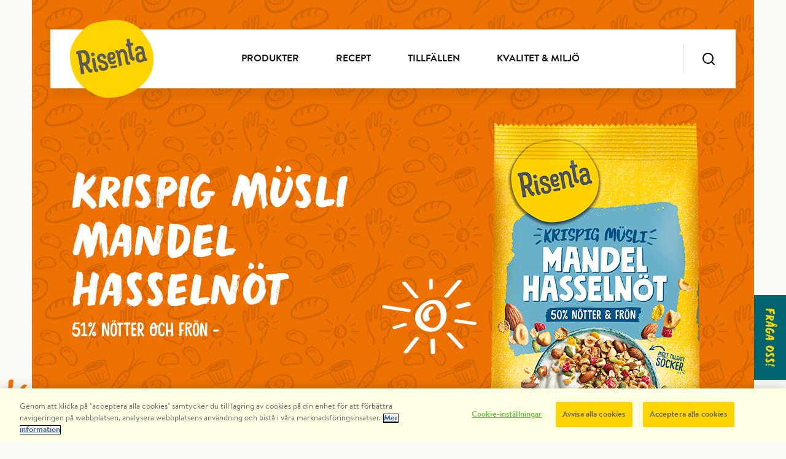

--- FILE ---
content_type: text/html; charset=utf-8
request_url: https://www.risenta.se/produkter/krispig-musli-mandel-hasselnot/
body_size: 5778
content:
<!doctype html>
<html class="no-js" lang="sv">

<head>
	<!-- Google Tag Manager -->
	<script>
		(function (w, d, s, l, i) {
			w[l] = w[l] || []; w[l].push({
				'gtm.start':
					new Date().getTime(), event: 'gtm.js'
			}); var f = d.getElementsByTagName(s)[0],
				j = d.createElement(s), dl = l != 'dataLayer' ? '&l=' + l : ''; j.async = true; j.src =
					'https://www.googletagmanager.com/gtm.js?id=' + i + dl; f.parentNode.insertBefore(j, f);
		})(window, document, 'script', 'dataLayer', 'GTM-TWK52ZP');</script>
	<!-- End Google Tag Manager -->

	<meta charset="utf-8">
			<meta http-equiv="X-UA-Compatible" content="IE=edge">

			<meta name="viewport" content="width=device-width, initial-scale=1">

			<meta name="description" content="It&#39;s m&#252;sli time! V&#229;r krispiga m&#252;sli ger dig energi att b&#246;rja dagen och eftersom den redan &#228;r s&#246;t i sig sj&#228;lv beh&#246;vs inget socker.">

			<meta name="robots" content="all">


		<link rel="canonical" href="https://www.risenta.se/produkter/krispig-musli-mandel-hasselnot/">

	<title>Krispig M&#252;sli Mandel Hasseln&#246;t - En produkt fr&#229;n Risenta</title>

	<link rel="icon" type="image/png" href="/Assets/Risenta/favicon-32x32.png" sizes="32x32" />
	<link rel="icon" type="image/png" href="/Assets/Risenta/favicon-16x16.png" sizes="16x16" />

	<link href="/uiassets/NS40LjAuMAee/assets/risenta/styles.css" rel="stylesheet">
	<link href="/uiassets/NS40LjAuMAee/assets/risenta/print.css" rel="stylesheet" media="print">

	<script>
		document.documentElement.className = document.documentElement.className.replace('no-js', 'js');
	</script>
	

<script type="text/javascript">var appInsights=window.appInsights||function(config){function t(config){i[config]=function(){var t=arguments;i.queue.push(function(){i[config].apply(i,t)})}}var i={config:config},u=document,e=window,o="script",s="AuthenticatedUserContext",h="start",c="stop",l="Track",a=l+"Event",v=l+"Page",r,f;setTimeout(function(){var t=u.createElement(o);t.src=config.url||"https://js.monitor.azure.com/scripts/a/ai.0.js";u.getElementsByTagName(o)[0].parentNode.appendChild(t)});try{i.cookie=u.cookie}catch(y){}for(i.queue=[],r=["Event","Exception","Metric","PageView","Trace","Dependency"];r.length;)t("track"+r.pop());return t("set"+s),t("clear"+s),t(h+a),t(c+a),t(h+v),t(c+v),t("flush"),config.disableExceptionTracking||(r="onerror",t("_"+r),f=e[r],e[r]=function(config,t,u,e,o){var s=f&&f(config,t,u,e,o);return s!==!0&&i["_"+r](config,t,u,e,o),s}),i}({instrumentationKey:"9452fedc-a7c1-4e8a-a6f7-d934ab9086e7",sdkExtension:"a"});window.appInsights=appInsights;appInsights.queue&&appInsights.queue.length===0&&appInsights.trackPageView();</script></head>

<body>
	<!-- Google Tag Manager (noscript) -->
	<noscript>
		<iframe src="https://www.googletagmanager.com/ns.html?id=GTM-TWK52ZP"
				height="0" width="0" style="display:none;visibility:hidden"></iframe>
	</noscript>
	<!-- End Google Tag Manager (noscript) -->

	<nav role="navigation" class="navbar" aria-label="Menu">
	<div class="navbar__inner">
		<button class="mobile-nav-toggle h-hidden-m-up" aria-controls="foldout-mobile-nav" aria-haspopup="true" aria-expanded="false" aria-label="Meny">
			<div class="mobile-nav-toggle__icon"></div>
		</button>

		<a href="/" class="navbar__logo">
			<img src="/Assets/Risenta/risenta-logo.svg" alt="Risenta" class="navbar__logo-image">
		</a>

		<ul class="navbar__menu">
				<li class="navbar__menu-item ">
					<a href="/produkter/" class="navbar__menu-link">Produkter</a>
				</li>
				<li class="navbar__menu-item ">
					<a href="/recept/" class="navbar__menu-link">Recept</a>
				</li>
				<li class="navbar__menu-item ">
					<a href="/tillfallen/" class="navbar__menu-link">Tillf&#228;llen</a>
				</li>
				<li class="navbar__menu-item ">
					<a href="/kvalitet-och-miljo/" class="navbar__menu-link">Kvalitet &amp; Milj&#246;</a>
				</li>
		</ul>

				<button class="navbar__search-toggle-mobile" data-autofocus="true" aria-controls="foldout-mobile-search" aria-haspopup="true" aria-expanded="false" aria-label="S&#246;k">
			<svg class="icon navbar__search-toggle-icon" focusable="false">
				<use xlink:href="#icon-magnifier"></use>
			</svg>
		</button>
		<button class="navbar__search-toggle-desktop" aria-controls="expandable-search" aria-expanded="false" aria-label="S&#246;k">
			<svg class="icon navbar__search-toggle-icon navbar__search-toggle-icon--magnifier" focusable="false">
				<use xlink:href="#icon-magnifier"></use>
			</svg>
			<svg class="icon navbar__search-toggle-icon navbar__search-toggle-icon--close" focusable="false">
				<use xlink:href="#icon-x"></use>
			</svg>
		</button>
		<div class="navbar__search-field-wrapper" aria-hidden="true" id="expandable-search">
			<div class="search-field navbar__search-field">
						<form id="search-form" method="GET" action="/sok/">
				<div class="search-field navbar__search-field  search-field--autocomplete" data-autocomplete-endpoint=/sok/Autocomplete data-autocomplete-form-id=search-form>
		<input class="search-field__input  js-live-filter-ignore" autocomplete="off" name="search" id="search" type="search" value="" placeholder="Vad letar du efter?" aria-label="S&#246;k" tabindex="-1" />

		<svg class="icon search-field__icon" focusable="false">
			<use xlink:href="#icon-magnifier"></use>
		</svg>

	</div>

		</form>

			</div>
		</div>



	</div>
</nav>

	

	<main role="main" id="main-content" class="main-content">
		<div class="lottie-page-animation lottie-page-animation--left lottie-page-animation--top-30">
		<div class="lottie-animation js-animation-observer" data-opts={&quot;id&quot;:&quot;hand-ok&quot;,&quot;rootUrl&quot;:&quot;/assets/risenta&quot;,&quot;minBreakpoint&quot;:968} data-animation-observer-opts="{&quot;minBreakpoint&quot;:968,&quot;root&quot;:null,&quot;rootMargin&quot;:&quot;0px&quot;,&quot;threshold&quot;:0}"></div>

</div>
		<div class="hero hero--product hero--with-bg-pattern" style="background-image: url(/siteassets/_products-risenta/patterns/pattern-orange.png)">
	<div class="hero__inner">
		<div class="hero__content">
				<h1 class="headline-1--hero hero__title">Krispig Müsli Mandel Hasselnöt</h1>

				<h2 class="headline-3 hero__subtitle">51% nötter och frön - </h2>


				<div class="product-hero-card">
					<figure class="product-image">
						<img src="/contentassets/dad250b547654010b349f807fa0db622/102513-updated.png" alt="P&#229;se med M&#252;sli Mandel Hasseln&#246;t fr&#229;n Risenta" class="product-image__img">
					</figure>

						<div class="product-hero-card__animation">
								<div class="lottie-animation js-animation-observer" data-opts={&quot;id&quot;:&quot;sun-white&quot;,&quot;rootUrl&quot;:&quot;/assets/risenta&quot;,&quot;minBreakpoint&quot;:968} data-animation-observer-opts="{&quot;minBreakpoint&quot;:968,&quot;root&quot;:null,&quot;rootMargin&quot;:&quot;0px&quot;,&quot;threshold&quot;:0}"></div>

						</div>

						<div class="fp">
								<h5 class="fp__title">Andra smaker</h5>

							<div class="fp__carousel">
								<button class="fp__carousel-btn fp__carousel-btn--prev">
									<svg class="icon " focusable="false">
										<use xlink:href="#icon-chevron-left"></use>
									</svg>
								</button>
								<button class="fp__carousel-btn fp__carousel-btn--next">
									<svg class="icon " focusable="false">
										<use xlink:href="#icon-chevron-right"></use>
									</svg>
								</button>
								<div class="fp__carousel-track">
									<ul class="fp__carousel-list">
											<li class="fp__carousel-item " data-primary-color=#5A5A5A data-secondary-color=#E6E6E2 data-label="Krispig M&#252;sli Kokos Hasseln&#246;t">
												<a class="fp__carousel-item-link" href="/produkter/krispig-musli-kokos-hasselnot/">
													<span class="fp__carousel-item-circle fp__carousel-item-circle--primary"></span>
													<span class="fp__carousel-item-circle fp__carousel-item-circle--secondary"></span>
												</a>
											</li>
											<li class="fp__carousel-item " data-primary-color=#ED7203 data-secondary-color=#F7EADC data-label="Krispig M&#252;sli Mandel Aprikos">
												<a class="fp__carousel-item-link" href="/produkter/krispig-musli-mandel-aprikos/">
													<span class="fp__carousel-item-circle fp__carousel-item-circle--primary"></span>
													<span class="fp__carousel-item-circle fp__carousel-item-circle--secondary"></span>
												</a>
											</li>
											<li class="fp__carousel-item " data-primary-color=#CB6783 data-secondary-color=#F3E9E9 data-label="Krispig M&#252;sli Tranb&#228;r Dinkelpuff">
												<a class="fp__carousel-item-link" href="/produkter/krispig-musli-tranbar-dinkelpuff/">
													<span class="fp__carousel-item-circle fp__carousel-item-circle--primary"></span>
													<span class="fp__carousel-item-circle fp__carousel-item-circle--secondary"></span>
												</a>
											</li>
											<li class="fp__carousel-item fp__carousel-item--active" data-primary-color=#006370 data-secondary-color=#DFE9E7 data-label="Krispig M&#252;sli Mandel Hasseln&#246;t">
												<a class="fp__carousel-item-link" href="/produkter/krispig-musli-mandel-hasselnot/">
													<span class="fp__carousel-item-circle fp__carousel-item-circle--primary"></span>
													<span class="fp__carousel-item-circle fp__carousel-item-circle--secondary"></span>
												</a>
											</li>
									</ul>
								</div>
							</div>
							<span class="fp__current-f-label"></span>
						</div>
				</div>
		</div>
	</div>
</div>

<div class="main-content__inner">
	<div class="row">
		<div class="col col--span-12 col--span-xl-6">
			<p>Risen and shine - it's m&uuml;sli time! S&auml;g god morgon till en frukost fr&aring;n naturen, fullproppad av h&auml;rliga ingredienser och smaker som piggar upp. V&aring;r krispiga m&uuml;sli ger dig energi att b&ouml;rja dagen och eftersom den redan &auml;r s&ouml;t i sig sj&auml;lv beh&ouml;vs inget socker.</p>
		</div>
	</div>
	<div class="row">
		<div class="col col--span-12 col--span-xl-6">
			<div class="accordion">
											</div>
		</div>
	</div>

		<section class="section ">
			<div class="section__inner">
				<div class="row">
					<div class="col">
							<h4>Liknande produkter</h4>

					</div>
				</div>
				<div class="row" id="product-results">
						<div class="col col--span-6 col--span-xl-3 col--bottom-gutter">
							<a href="/produkter/krispig-musli-kokos-hasselnot/" class="product-card product-card--wide"  data-analytics-event="Related Products" data-analytics-info="Krispig M&#252;sli Kokos Hasseln&#246;t" >
	<div class="product-card__inner">
		<figure class="product-image">
			<img src="/contentassets/1c5512b455f14a7ab857683ee89a0db0/102515-new.png" alt="P&#229;se med M&#252;sli Kokos Hasseln&#246;t fr&#229;n Risenta" class="product-image__img">
		</figure>

		<h3 class="product-card__title">Krispig M&#252;sli Kokos Hasseln&#246;t</h3>
		<p class="product_card__detail"></p>
	</div>
</a>
						</div>
						<div class="col col--span-6 col--span-xl-3 col--bottom-gutter">
							<a href="/produkter/krispig-musli-mandel-aprikos/" class="product-card product-card--wide"  data-analytics-event="Related Products" data-analytics-info="Krispig M&#252;sli Mandel Aprikos" >
	<div class="product-card__inner">
		<figure class="product-image">
			<img src="/contentassets/8254891c002d449b82dc45f7868a6773/102514-new.png" alt="P&#229;se med M&#252;sli Mandel Aprikos fr&#229;n Risenta" class="product-image__img">
		</figure>

		<h3 class="product-card__title">Krispig M&#252;sli Mandel Aprikos</h3>
		<p class="product_card__detail"></p>
	</div>
</a>
						</div>
						<div class="col col--span-6 col--span-xl-3 col--bottom-gutter">
							<a href="/produkter/krispig-musli-tranbar-dinkelpuff/" class="product-card product-card--wide"  data-analytics-event="Related Products" data-analytics-info="Krispig M&#252;sli Tranb&#228;r Dinkelpuff" >
	<div class="product-card__inner">
		<figure class="product-image">
			<img src="/contentassets/6236ae9a267248fe87e852cd0b76ba08/102516-new.png" alt="P&#229;se med M&#252;sli Tranb&#228;r Dinkelpuff fr&#229;n Risenta" class="product-image__img">
		</figure>

		<h3 class="product-card__title">Krispig M&#252;sli Tranb&#228;r Dinkelpuff</h3>
		<p class="product_card__detail"></p>
	</div>
</a>
						</div>
				</div>

			</div>
		</section>
	</div>

			<footer class="footer">
		<div class="footer__top">
			<div class="footer__container">
				<div class="row">
					<div class="col col--span-12 col--span-m-12 col--span-l-6">
						<div class="footer__media-holder">
								<nav class="breadcrumb" ariaLabel="Breadcrumb">
		<ol class="breadcrumb__list">
				<li class="breadcrumb__item">
						<a href="/" class="breadcrumb__link">
							<span>Risenta</span>
						</a>
				</li>
				<li class="breadcrumb__item">
						<a href="/produkter/" class="breadcrumb__link">
							<span>Produkter</span>
						</a>
				</li>
				<li class="breadcrumb__item">
						<span aria-current="page">Krispig M&#252;sli Mandel Hasseln&#246;t</span>
				</li>
		</ol>
	</nav>


							
						</div>
					</div>
					<div class="col col--span-12 col--span-m-12 col--span-l-6">
						<div class="row">
	<div class="col col--span-12 col--span-m-6 col--span-xl-6">
			<h4 class="footer__title h-text-align-left-xl">Om Risenta</h4>
					<ul class="footer__list h-text-align-left-xl">
					<li class="footer__list-item">
						<a class="footer__list-link" href="/om-risenta/kontakt/"  >Kontakta oss</a>
					</li>
					<li class="footer__list-item">
						<a class="footer__list-link" href="https://news.cision.com/se/paulig"  rel=nofollow>Press</a>
					</li>
					<li class="footer__list-item">
						<a class="footer__list-link" href="https://www.pauliggroup.com/sv/karriar-pa-paulig/lediga-jobb" target=&quot;_blank &quot; rel=nofollow>Jobba hos oss</a>
					</li>
					<li class="footer__list-item">
						<a class="footer__list-link" href="/cookies-sakerhet--personlig-information/"  >Cookies, s&#228;kerhet &amp; personlig information</a>
					</li>
					<li class="footer__list-item">
						<a class="footer__list-link" href="https://www.pauliggroup.com/privacy-policy" target=&quot;_blank &quot; rel=nofollow>GDPR Policy</a>
					</li>
			</ul>
	</div>
	<div class="col col--span-12 col--span-m-6 col--span-xl-6">
			<h4 class="footer__title h-text-align-left-xl">Kvalitet &amp; Milj&#246;</h4>
					<ul class="footer__list h-text-align-left-xl">
					<li class="footer__list-item">
						<a class="footer__list-link" href="/kvalitet-och-miljo/100-procent-klimatkompenserat/"  >100 % klimatkompenserat</a>
					</li>
					<li class="footer__list-item">
						<a class="footer__list-link" href="/kvalitet-och-miljo/vara-leverantorer/"  >V&#229;ra leverant&#246;rer</a>
					</li>
					<li class="footer__list-item">
						<a class="footer__list-link" href="/kvalitet-och-miljo/certifikat/"  >Certifikat</a>
					</li>
					<li class="footer__list-item">
						<a class="footer__list-link" href="/kvalitet-och-miljo/hog-kvalitet-ar-nyckeln-till-framgang/"  >Kvalitetsledning och uppf&#246;randekod</a>
					</li>
			</ul>
	</div>
						</div>
					</div>
				</div>
				<address class="footer__contact">
					<p class="caption sm-article-page__preamble">Paulig Group ∙ Argongatan 2D ∙ Box 64 ∙ 431 53 M&ouml;lndal ∙ V&auml;xel: 031-67 42 00&nbsp;</p>
				</address>
			</div>
		</div>

		<div class="footer__bottom">
			<div class="footer__container">
				<div class="credits">
					<div class="credits__quote">
						<img class="credits__image" src="/assets/for-a-life-full-of-flavour.png" alt="For a life full of flavour">
					</div>
					<div class="credits__label">
						<p>Risenta is a part of Paulig Group</p>
					</div>
					<div class="credits__logo">
						<a href="https://www.pauliggroup.com/">
							<img class="credits__image" src="/assets/paulig-logo.png" alt="Paulig logo">
						</a>
					</div>
				</div>
			</div>
		</div>
	</footer>

	</main>

	<div class="foldout " id="foldout-mobile-nav" aria-hidden="true">
	<div class="foldout__inner">
		<button class="foldout__close-btn" aria-controls="foldout-mobile-nav" aria-expanded="true">
			<svg class="icon foldout__close-btn-icon" focusable="false">
				<use xlink:href="#icon-x"></use>
			</svg>
		</button>
		<nav class="mobile-nav">
			<ul class="mobile-nav__menu">
					<li class="mobile-nav__menu-item">
						<a href="/produkter/" class="mobile-nav__menu-link">Produkter</a>
					</li>
					<li class="mobile-nav__menu-item">
						<a href="/recept/" class="mobile-nav__menu-link">Recept</a>
					</li>
					<li class="mobile-nav__menu-item">
						<a href="/tillfallen/" class="mobile-nav__menu-link">Tillf&#228;llen</a>
					</li>
					<li class="mobile-nav__menu-item">
						<a href="/kvalitet-och-miljo/" class="mobile-nav__menu-link">Kvalitet &amp; Milj&#246;</a>
					</li>
			</ul>
		</nav>
	</div>
</div>

<div class="foldout foldout--close-btn-right" id="foldout-mobile-search" aria-hidden="true">
	<div class="foldout__inner">
		<button class="foldout__close-btn" aria-controls="foldout-mobile-search" aria-expanded="true">
			<svg class="icon foldout__close-btn-icon" focusable="false">
				<use xlink:href="#icon-x"></use>
			</svg>
		</button>
				<form id="search-form" method="GET" action="/sok/">
				<div class="search-field   search-field--autocomplete" data-autocomplete-endpoint=/sok/Autocomplete data-autocomplete-form-id=search-form>
		<input class="search-field__input  js-live-filter-ignore" autocomplete="off" name="search" id="search" type="search" value="" placeholder="Vad letar du efter?" aria-label="S&#246;k" tabindex="-1" />

		<svg class="icon search-field__icon" focusable="false">
			<use xlink:href="#icon-magnifier"></use>
		</svg>

	</div>

		</form>



	</div>
</div>
		<a href="https://kundo.se/org/risenta/" target="_blank" class="kundo-btn" rel="noreferrer nofollow">
		<img src="/siteassets/_startpage/kundoknapp-risenta.jpeg" alt=" Fr&#229;ga oss">
	</a>

	<svg class="icon-sprite" width="100%" height="100%" xmlns="http://www.w3.org/2000/svg"
    xmlns:xlink="http://www.w3.org/1999/xlink">
    <defs>
        <symbol id="icon-arrow-right" viewBox="0 0 30 30">
            <path
                d="M23.8,16.2H6.2C5.6,16.2,5,15.7,5,15s0.6-1.2,1.2-1.2h17.5c0.7,0,1.2,0.6,1.2,1.2S24.4,16.2,23.8,16.2z" />
            <path d="M15,25c-0.3,0-0.6-0.1-0.9-0.4c-0.5-0.5-0.5-1.3,0-1.8L22,15l-7.9-7.9c-0.5-0.5-0.5-1.3,0-1.8s1.3-0.5,1.8,0l8.8,8.8
	c0.5,0.5,0.5,1.3,0,1.8l-8.8,8.8C15.6,24.9,15.3,25,15,25z" />
        </symbol>
        <symbol id="icon-magnifier" viewBox="0 0 30 30">
            <path d="M14,23c-5,0-9-4-9-9c0-5,4-9,9-9c5,0,9,4,9,9C23,19,19,23,14,23z M14,7c-3.9,0-7,3.1-7,7c0,3.9,3.1,7,7,7c3.9,0,7-3.1,7-7
	C21,10.1,17.9,7,14,7z" />
            <path d="M24,25c-0.3,0-0.5-0.1-0.7-0.3l-4.3-4.3c-0.4-0.4-0.4-1,0-1.4s1-0.4,1.4,0l4.3,4.3c0.4,0.4,0.4,1,0,1.4
                C24.5,24.9,24.3,25,24,25z" />
        </symbol>
        <symbol id="icon-x" viewBox="0 0 30 30">
            <path d="M6.4,25c-0.4,0-0.7-0.1-1-0.4c-0.6-0.6-0.6-1.5,0-2L22.6,5.4c0.6-0.6,1.5-0.6,2,0c0.6,0.6,0.6,1.5,0,2L7.4,24.6
                C7.2,24.9,6.8,25,6.4,25z" />
            <path d="M23.6,25c-0.4,0-0.7-0.1-1-0.4L5.4,7.4c-0.6-0.6-0.6-1.5,0-2s1.5-0.6,2,0l17.1,17.1c0.6,0.6,0.6,1.5,0,2
                C24.3,24.9,23.9,25,23.6,25z" />
        </symbol>
        <symbol id="icon-clock" viewBox="0 0 30 30">
            <path d="M15,5C9.5,5,5,9.5,5,15s4.5,10,10,10s10-4.5,10-10S20.5,5,15,5z M15,23.2c-4.5,0-8.2-3.6-8.2-8.2s3.6-8.2,8.2-8.2
	s8.2,3.6,8.2,8.2S19.5,23.2,15,23.2z M18.4,17.1c0.4,0.4,0.4,0.9,0,1.3c-0.2,0.2-0.4,0.3-0.6,0.3c-0.3,0-0.5-0.1-0.6-0.3l-2.7-2.7
	c-0.2-0.2-0.3-0.4-0.3-0.6V9.5c0-0.5,0.4-0.9,0.9-0.9c0.5,0,0.9,0.4,0.9,0.9v5.1L18.4,17.1z" />
        </symbol>
        <symbol id="icon-chevron-up" viewBox="0 0 30 30">
            <path d="M5.4,18.3L14,9.7c0.3-0.3,0.6-0.4,1-0.4s0.7,0.1,1,0.4l8.6,8.6c0.6,0.6,0.6,1.4,0,2c-0.6,0.6-1.4,0.6-2,0
	L15,12.7l-7.6,7.6c-0.6,0.6-1.4,0.6-2,0C4.9,19.7,4.9,18.9,5.4,18.3z"/>
        </symbol>
        <symbol id="icon-chevron-down" viewBox="0 0 30 30">
            <path d="M24.6,11.7L16,20.3c-0.3,0.3-0.6,0.4-1,0.4s-0.7-0.1-1-0.4l-8.6-8.6c-0.6-0.6-0.6-1.4,0-2s1.4-0.6,2,0
	l7.6,7.6l7.6-7.6c0.6-0.6,1.4-0.6,2,0C25.1,10.3,25.1,11.1,24.6,11.7z"/>
        </symbol>
        <symbol id="icon-chevron-right" viewBox="0 0 30 30">
            <path id="path-1_1_" d="M11.7,5.4l8.6,8.6c0.3,0.3,0.4,0.6,0.4,1s-0.1,0.7-0.4,1l-8.6,8.6c-0.6,0.6-1.4,0.6-2,0s-0.6-1.4,0-2
	l7.6-7.6L9.7,7.4c-0.6-0.6-0.6-1.4,0-2C10.3,4.9,11.1,4.9,11.7,5.4z"/>
        </symbol>
        <symbol id="icon-chevron-left" viewBox="0 0 30 30">
            <path id="path-1_1_" d="M18.3,24.6L9.7,16c-0.3-0.3-0.4-0.6-0.4-1s0.1-0.7,0.4-1l8.6-8.6c0.6-0.6,1.4-0.6,2,0c0.6,0.6,0.6,1.4,0,2
	L12.7,15l7.6,7.6c0.6,0.6,0.6,1.4,0,2C19.7,25.1,18.9,25.1,18.3,24.6z"/>
        </symbol>
        <symbol id="icon-x-circle" viewBox="0 0 30 30">
            <path d="M15,25C9.5,25,5,20.5,5,15C5,9.5,9.5,5,15,5c5.5,0,10,4.5,10,10C25,20.5,20.5,25,15,25z M15,7.2c-4.3,0-7.8,3.5-7.8,7.8
	c0,4.3,3.5,7.8,7.8,7.8c4.3,0,7.8-3.5,7.8-7.8C22.8,10.7,19.3,7.2,15,7.2z"/>
            <path d="M12.3,18.8c-0.3,0-0.6-0.1-0.8-0.3c-0.4-0.4-0.4-1.1,0-1.6l5.3-5.3c0.4-0.4,1.1-0.4,1.6,0c0.4,0.4,0.4,1.1,0,1.6l-5.3,5.3
                C12.9,18.7,12.6,18.8,12.3,18.8z"/>
            <path d="M17.7,18.8c-0.3,0-0.6-0.1-0.8-0.3l-5.3-5.3c-0.4-0.4-0.4-1.1,0-1.6s1.1-0.4,1.6,0l5.3,5.3c0.4,0.4,0.4,1.1,0,1.6
                C18.2,18.7,18,18.8,17.7,18.8z"/>
        </symbol>
        <symbol id="icon-arrow-right" viewBox="0 0 30 30">
            <path d="M24.7,15.8L18,22.9c-0.2,0.2-0.4,0.4-0.8,0.4c-0.3,0-0.6-0.1-0.8-0.4c-0.4-0.5-0.4-1.2,0-1.6l4.8-5.1H6.1
	C5.4,16.2,5,15.7,5,15s0.4-1.2,1.1-1.2h15.1l-4.8-5.1c-0.4-0.5-0.4-1.2,0-1.6c0.4-0.5,1.1-0.5,1.6,0l6.7,7.1
	c0.1,0.1,0.2,0.2,0.2,0.4c0.1,0.2,0.1,0.6,0,0.9C24.9,15.6,24.8,15.7,24.7,15.8z"/>
        </symbol>
    </defs>
</svg>

	<script src="/uiassets/NS40LjAuMAee/assets/risenta/scripts.js"></script>
	<script type="text/javascript" src="https://dl.episerver.net/13.6.1/epi-util/find.js"></script>
<script type="text/javascript">
if(FindApi){var api = new FindApi();api.setApplicationUrl('/');api.setServiceApiBaseUrl('/find_v2/');api.processEventFromCurrentUri();api.bindWindowEvents();api.bindAClickEvent();api.sendBufferedEvents();}
</script>

</body>

</html>

--- FILE ---
content_type: text/css
request_url: https://www.risenta.se/uiassets/NS40LjAuMAee/assets/risenta/styles.css
body_size: 38844
content:
@import url(//hello.myfonts.net/count/3ae695);
/**
 * Swiper 6.3.5
 * Most modern mobile touch slider and framework with hardware accelerated transitions
 * https://swiperjs.com
 *
 * Copyright 2014-2020 Vladimir Kharlampidi
 *
 * Released under the MIT License
 *
 * Released on: October 30, 2020
 */

@font-face{font-family:swiper-icons;src:url('data:application/font-woff;charset=utf-8;base64, [base64]//wADZ2x5ZgAAAywAAADMAAAD2MHtryVoZWFkAAABbAAAADAAAAA2E2+eoWhoZWEAAAGcAAAAHwAAACQC9gDzaG10eAAAAigAAAAZAAAArgJkABFsb2NhAAAC0AAAAFoAAABaFQAUGG1heHAAAAG8AAAAHwAAACAAcABAbmFtZQAAA/gAAAE5AAACXvFdBwlwb3N0AAAFNAAAAGIAAACE5s74hXjaY2BkYGAAYpf5Hu/j+W2+MnAzMYDAzaX6QjD6/4//Bxj5GA8AuRwMYGkAPywL13jaY2BkYGA88P8Agx4j+/8fQDYfA1AEBWgDAIB2BOoAeNpjYGRgYNBh4GdgYgABEMnIABJzYNADCQAACWgAsQB42mNgYfzCOIGBlYGB0YcxjYGBwR1Kf2WQZGhhYGBiYGVmgAFGBiQQkOaawtDAoMBQxXjg/wEGPcYDDA4wNUA2CCgwsAAAO4EL6gAAeNpj2M0gyAACqxgGNWBkZ2D4/wMA+xkDdgAAAHjaY2BgYGaAYBkGRgYQiAHyGMF8FgYHIM3DwMHABGQrMOgyWDLEM1T9/w8UBfEMgLzE////P/5//f/V/xv+r4eaAAeMbAxwIUYmIMHEgKYAYjUcsDAwsLKxc3BycfPw8jEQA/[base64]/uznmfPFBNODM2K7MTQ45YEAZqGP81AmGGcF3iPqOop0r1SPTaTbVkfUe4HXj97wYE+yNwWYxwWu4v1ugWHgo3S1XdZEVqWM7ET0cfnLGxWfkgR42o2PvWrDMBSFj/IHLaF0zKjRgdiVMwScNRAoWUoH78Y2icB/yIY09An6AH2Bdu/UB+yxopYshQiEvnvu0dURgDt8QeC8PDw7Fpji3fEA4z/PEJ6YOB5hKh4dj3EvXhxPqH/SKUY3rJ7srZ4FZnh1PMAtPhwP6fl2PMJMPDgeQ4rY8YT6Gzao0eAEA409DuggmTnFnOcSCiEiLMgxCiTI6Cq5DZUd3Qmp10vO0LaLTd2cjN4fOumlc7lUYbSQcZFkutRG7g6JKZKy0RmdLY680CDnEJ+UMkpFFe1RN7nxdVpXrC4aTtnaurOnYercZg2YVmLN/d/gczfEimrE/fs/bOuq29Zmn8tloORaXgZgGa78yO9/cnXm2BpaGvq25Dv9S4E9+5SIc9PqupJKhYFSSl47+Qcr1mYNAAAAeNptw0cKwkAAAMDZJA8Q7OUJvkLsPfZ6zFVERPy8qHh2YER+3i/BP83vIBLLySsoKimrqKqpa2hp6+jq6RsYGhmbmJqZSy0sraxtbO3sHRydnEMU4uR6yx7JJXveP7WrDycAAAAAAAH//wACeNpjYGRgYOABYhkgZgJCZgZNBkYGLQZtIJsFLMYAAAw3ALgAeNolizEKgDAQBCchRbC2sFER0YD6qVQiBCv/H9ezGI6Z5XBAw8CBK/m5iQQVauVbXLnOrMZv2oLdKFa8Pjuru2hJzGabmOSLzNMzvutpB3N42mNgZGBg4GKQYzBhYMxJLMlj4GBgAYow/P/PAJJhLM6sSoWKfWCAAwDAjgbRAAB42mNgYGBkAIIbCZo5IPrmUn0hGA0AO8EFTQAA') format('woff');font-weight:400;font-style:normal}:root{--swiper-theme-color:#007aff}.swiper-container{margin-left:auto;margin-right:auto;position:relative;overflow:hidden;list-style:none;padding:0;z-index:1}.swiper-container-vertical>.swiper-wrapper{flex-direction:column}.swiper-wrapper{position:relative;width:100%;height:100%;z-index:1;display:flex;transition-property:transform;box-sizing:content-box}.swiper-container-android .swiper-slide,.swiper-wrapper{transform:translate3d(0px,0,0)}.swiper-container-multirow>.swiper-wrapper{flex-wrap:wrap}.swiper-container-multirow-column>.swiper-wrapper{flex-wrap:wrap;flex-direction:column}.swiper-container-free-mode>.swiper-wrapper{transition-timing-function:ease-out;margin:0 auto}.swiper-slide{flex-shrink:0;width:100%;height:100%;position:relative;transition-property:transform}.swiper-slide-invisible-blank{visibility:hidden}.swiper-container-autoheight,.swiper-container-autoheight .swiper-slide{height:auto}.swiper-container-autoheight .swiper-wrapper{align-items:flex-start;transition-property:transform,height}.swiper-container-3d{perspective:1200px}.swiper-container-3d .swiper-cube-shadow,.swiper-container-3d .swiper-slide,.swiper-container-3d .swiper-slide-shadow-bottom,.swiper-container-3d .swiper-slide-shadow-left,.swiper-container-3d .swiper-slide-shadow-right,.swiper-container-3d .swiper-slide-shadow-top,.swiper-container-3d .swiper-wrapper{transform-style:preserve-3d}.swiper-container-3d .swiper-slide-shadow-bottom,.swiper-container-3d .swiper-slide-shadow-left,.swiper-container-3d .swiper-slide-shadow-right,.swiper-container-3d .swiper-slide-shadow-top{position:absolute;left:0;top:0;width:100%;height:100%;pointer-events:none;z-index:10}.swiper-container-3d .swiper-slide-shadow-left{background-image:linear-gradient(to left,rgba(0,0,0,.5),rgba(0,0,0,0))}.swiper-container-3d .swiper-slide-shadow-right{background-image:linear-gradient(to right,rgba(0,0,0,.5),rgba(0,0,0,0))}.swiper-container-3d .swiper-slide-shadow-top{background-image:linear-gradient(to top,rgba(0,0,0,.5),rgba(0,0,0,0))}.swiper-container-3d .swiper-slide-shadow-bottom{background-image:linear-gradient(to bottom,rgba(0,0,0,.5),rgba(0,0,0,0))}.swiper-container-css-mode>.swiper-wrapper{overflow:auto;scrollbar-width:none;-ms-overflow-style:none}.swiper-container-css-mode>.swiper-wrapper::-webkit-scrollbar{display:none}.swiper-container-css-mode>.swiper-wrapper>.swiper-slide{scroll-snap-align:start start}.swiper-container-horizontal.swiper-container-css-mode>.swiper-wrapper{scroll-snap-type:x mandatory}.swiper-container-vertical.swiper-container-css-mode>.swiper-wrapper{scroll-snap-type:y mandatory}:root{--swiper-navigation-size:44px}.swiper-button-next,.swiper-button-prev{position:absolute;top:50%;width:calc(var(--swiper-navigation-size)/ 44 * 27);height:var(--swiper-navigation-size);margin-top:calc(-1 * var(--swiper-navigation-size)/ 2);z-index:10;cursor:pointer;display:flex;align-items:center;justify-content:center;color:var(--swiper-navigation-color,var(--swiper-theme-color))}.swiper-button-next.swiper-button-disabled,.swiper-button-prev.swiper-button-disabled{opacity:.35;cursor:auto;pointer-events:none}.swiper-button-next:after,.swiper-button-prev:after{font-family:swiper-icons;font-size:var(--swiper-navigation-size);text-transform:none!important;letter-spacing:0;text-transform:none;font-variant:initial;line-height:1}.swiper-button-prev,.swiper-container-rtl .swiper-button-next{left:10px;right:auto}.swiper-button-prev:after,.swiper-container-rtl .swiper-button-next:after{content:'prev'}.swiper-button-next,.swiper-container-rtl .swiper-button-prev{right:10px;left:auto}.swiper-button-next:after,.swiper-container-rtl .swiper-button-prev:after{content:'next'}.swiper-button-next.swiper-button-white,.swiper-button-prev.swiper-button-white{--swiper-navigation-color:#ffffff}.swiper-button-next.swiper-button-black,.swiper-button-prev.swiper-button-black{--swiper-navigation-color:#000000}.swiper-button-lock{display:none}.swiper-pagination{position:absolute;text-align:center;transition:.3s opacity;transform:translate3d(0,0,0);z-index:10}.swiper-pagination.swiper-pagination-hidden{opacity:0}.swiper-container-horizontal>.swiper-pagination-bullets,.swiper-pagination-custom,.swiper-pagination-fraction{bottom:10px;left:0;width:100%}.swiper-pagination-bullets-dynamic{overflow:hidden;font-size:0}.swiper-pagination-bullets-dynamic .swiper-pagination-bullet{transform:scale(.33);position:relative}.swiper-pagination-bullets-dynamic .swiper-pagination-bullet-active{transform:scale(1)}.swiper-pagination-bullets-dynamic .swiper-pagination-bullet-active-main{transform:scale(1)}.swiper-pagination-bullets-dynamic .swiper-pagination-bullet-active-prev{transform:scale(.66)}.swiper-pagination-bullets-dynamic .swiper-pagination-bullet-active-prev-prev{transform:scale(.33)}.swiper-pagination-bullets-dynamic .swiper-pagination-bullet-active-next{transform:scale(.66)}.swiper-pagination-bullets-dynamic .swiper-pagination-bullet-active-next-next{transform:scale(.33)}.swiper-pagination-bullet{width:8px;height:8px;display:inline-block;border-radius:100%;background:#000;opacity:.2}button.swiper-pagination-bullet{border:none;margin:0;padding:0;box-shadow:none;-webkit-appearance:none;-moz-appearance:none;appearance:none}.swiper-pagination-clickable .swiper-pagination-bullet{cursor:pointer}.swiper-pagination-bullet-active{opacity:1;background:var(--swiper-pagination-color,var(--swiper-theme-color))}.swiper-container-vertical>.swiper-pagination-bullets{right:10px;top:50%;transform:translate3d(0px,-50%,0)}.swiper-container-vertical>.swiper-pagination-bullets .swiper-pagination-bullet{margin:6px 0;display:block}.swiper-container-vertical>.swiper-pagination-bullets.swiper-pagination-bullets-dynamic{top:50%;transform:translateY(-50%);width:8px}.swiper-container-vertical>.swiper-pagination-bullets.swiper-pagination-bullets-dynamic .swiper-pagination-bullet{display:inline-block;transition:.2s transform,.2s top}.swiper-container-horizontal>.swiper-pagination-bullets .swiper-pagination-bullet{margin:0 4px}.swiper-container-horizontal>.swiper-pagination-bullets.swiper-pagination-bullets-dynamic{left:50%;transform:translateX(-50%);white-space:nowrap}.swiper-container-horizontal>.swiper-pagination-bullets.swiper-pagination-bullets-dynamic .swiper-pagination-bullet{transition:.2s transform,.2s left}.swiper-container-horizontal.swiper-container-rtl>.swiper-pagination-bullets-dynamic .swiper-pagination-bullet{transition:.2s transform,.2s right}.swiper-pagination-progressbar{background:rgba(0,0,0,.25);position:absolute}.swiper-pagination-progressbar .swiper-pagination-progressbar-fill{background:var(--swiper-pagination-color,var(--swiper-theme-color));position:absolute;left:0;top:0;width:100%;height:100%;transform:scale(0);transform-origin:left top}.swiper-container-rtl .swiper-pagination-progressbar .swiper-pagination-progressbar-fill{transform-origin:right top}.swiper-container-horizontal>.swiper-pagination-progressbar,.swiper-container-vertical>.swiper-pagination-progressbar.swiper-pagination-progressbar-opposite{width:100%;height:4px;left:0;top:0}.swiper-container-horizontal>.swiper-pagination-progressbar.swiper-pagination-progressbar-opposite,.swiper-container-vertical>.swiper-pagination-progressbar{width:4px;height:100%;left:0;top:0}.swiper-pagination-white{--swiper-pagination-color:#ffffff}.swiper-pagination-black{--swiper-pagination-color:#000000}.swiper-pagination-lock{display:none}.swiper-scrollbar{border-radius:10px;position:relative;-ms-touch-action:none;background:rgba(0,0,0,.1)}.swiper-container-horizontal>.swiper-scrollbar{position:absolute;left:1%;bottom:3px;z-index:50;height:5px;width:98%}.swiper-container-vertical>.swiper-scrollbar{position:absolute;right:3px;top:1%;z-index:50;width:5px;height:98%}.swiper-scrollbar-drag{height:100%;width:100%;position:relative;background:rgba(0,0,0,.5);border-radius:10px;left:0;top:0}.swiper-scrollbar-cursor-drag{cursor:move}.swiper-scrollbar-lock{display:none}.swiper-zoom-container{width:100%;height:100%;display:flex;justify-content:center;align-items:center;text-align:center}.swiper-zoom-container>canvas,.swiper-zoom-container>img,.swiper-zoom-container>svg{max-width:100%;max-height:100%;object-fit:contain}.swiper-slide-zoomed{cursor:move}.swiper-lazy-preloader{width:42px;height:42px;position:absolute;left:50%;top:50%;margin-left:-21px;margin-top:-21px;z-index:10;transform-origin:50%;animation:swiper-preloader-spin 1s infinite linear;box-sizing:border-box;border:4px solid var(--swiper-preloader-color,var(--swiper-theme-color));border-radius:50%;border-top-color:transparent}.swiper-lazy-preloader-white{--swiper-preloader-color:#fff}.swiper-lazy-preloader-black{--swiper-preloader-color:#000}@keyframes swiper-preloader-spin{100%{transform:rotate(360deg)}}.swiper-container .swiper-notification{position:absolute;left:0;top:0;pointer-events:none;opacity:0;z-index:-1000}.swiper-container-fade.swiper-container-free-mode .swiper-slide{transition-timing-function:ease-out}.swiper-container-fade .swiper-slide{pointer-events:none;transition-property:opacity}.swiper-container-fade .swiper-slide .swiper-slide{pointer-events:none}.swiper-container-fade .swiper-slide-active,.swiper-container-fade .swiper-slide-active .swiper-slide-active{pointer-events:auto}.swiper-container-cube{overflow:visible}.swiper-container-cube .swiper-slide{pointer-events:none;-webkit-backface-visibility:hidden;backface-visibility:hidden;z-index:1;visibility:hidden;transform-origin:0 0;width:100%;height:100%}.swiper-container-cube .swiper-slide .swiper-slide{pointer-events:none}.swiper-container-cube.swiper-container-rtl .swiper-slide{transform-origin:100% 0}.swiper-container-cube .swiper-slide-active,.swiper-container-cube .swiper-slide-active .swiper-slide-active{pointer-events:auto}.swiper-container-cube .swiper-slide-active,.swiper-container-cube .swiper-slide-next,.swiper-container-cube .swiper-slide-next+.swiper-slide,.swiper-container-cube .swiper-slide-prev{pointer-events:auto;visibility:visible}.swiper-container-cube .swiper-slide-shadow-bottom,.swiper-container-cube .swiper-slide-shadow-left,.swiper-container-cube .swiper-slide-shadow-right,.swiper-container-cube .swiper-slide-shadow-top{z-index:0;-webkit-backface-visibility:hidden;backface-visibility:hidden}.swiper-container-cube .swiper-cube-shadow{position:absolute;left:0;bottom:0px;width:100%;height:100%;background:#000;opacity:.6;-webkit-filter:blur(50px);filter:blur(50px);z-index:0}.swiper-container-flip{overflow:visible}.swiper-container-flip .swiper-slide{pointer-events:none;-webkit-backface-visibility:hidden;backface-visibility:hidden;z-index:1}.swiper-container-flip .swiper-slide .swiper-slide{pointer-events:none}.swiper-container-flip .swiper-slide-active,.swiper-container-flip .swiper-slide-active .swiper-slide-active{pointer-events:auto}.swiper-container-flip .swiper-slide-shadow-bottom,.swiper-container-flip .swiper-slide-shadow-left,.swiper-container-flip .swiper-slide-shadow-right,.swiper-container-flip .swiper-slide-shadow-top{z-index:0;-webkit-backface-visibility:hidden;backface-visibility:hidden}
.h-margin-x-1{margin-left:8px;margin-right:8px}.h-margin-y-1{margin-top:8px;margin-bottom:8px}.h-margin-x-2{margin-left:16px;margin-right:16px}.h-margin-y-2{margin-top:16px;margin-bottom:16px}.h-margin-x-3{margin-left:24px;margin-right:24px}.h-margin-y-3{margin-top:24px;margin-bottom:24px}.h-margin-x-4{margin-left:32px;margin-right:32px}.h-margin-y-4{margin-top:32px;margin-bottom:32px}.h-margin-x-5{margin-left:40px;margin-right:40px}.h-margin-y-5{margin-top:40px;margin-bottom:40px}.h-margin-x-6{margin-left:48px;margin-right:48px}.h-margin-y-6{margin-top:48px;margin-bottom:48px}.h-margin-x-7{margin-left:56px;margin-right:56px}.h-margin-y-7{margin-top:56px;margin-bottom:56px}.h-margin-top-1{margin-top:8px}.h-margin-top-2{margin-top:16px}.h-margin-top-3{margin-top:24px}.h-margin-top-4{margin-top:32px}.h-margin-top-5{margin-top:40px}.h-margin-top-6{margin-top:48px}.h-margin-top-7{margin-top:56px}.h-margin-x-1{margin-left:8px;margin-right:8px}.h-margin-y-1{margin-top:8px;margin-bottom:8px}.h-margin-x-2{margin-left:16px;margin-right:16px}.h-margin-y-2{margin-top:16px;margin-bottom:16px}.h-margin-x-3{margin-left:24px;margin-right:24px}.h-margin-y-3{margin-top:24px;margin-bottom:24px}.h-margin-x-4{margin-left:32px;margin-right:32px}.h-margin-y-4{margin-top:32px;margin-bottom:32px}.h-margin-x-5{margin-left:40px;margin-right:40px}.h-margin-y-5{margin-top:40px;margin-bottom:40px}.h-margin-x-6{margin-left:48px;margin-right:48px}.h-margin-y-6{margin-top:48px;margin-bottom:48px}.h-margin-x-7{margin-left:56px;margin-right:56px}.h-margin-y-7{margin-top:56px;margin-bottom:56px}.h-margin-right-1{margin-right:8px}.h-margin-right-2{margin-right:16px}.h-margin-right-3{margin-right:24px}.h-margin-right-4{margin-right:32px}.h-margin-right-5{margin-right:40px}.h-margin-right-6{margin-right:48px}.h-margin-right-7{margin-right:56px}.h-margin-x-1{margin-left:8px;margin-right:8px}.h-margin-y-1{margin-top:8px;margin-bottom:8px}.h-margin-x-2{margin-left:16px;margin-right:16px}.h-margin-y-2{margin-top:16px;margin-bottom:16px}.h-margin-x-3{margin-left:24px;margin-right:24px}.h-margin-y-3{margin-top:24px;margin-bottom:24px}.h-margin-x-4{margin-left:32px;margin-right:32px}.h-margin-y-4{margin-top:32px;margin-bottom:32px}.h-margin-x-5{margin-left:40px;margin-right:40px}.h-margin-y-5{margin-top:40px;margin-bottom:40px}.h-margin-x-6{margin-left:48px;margin-right:48px}.h-margin-y-6{margin-top:48px;margin-bottom:48px}.h-margin-x-7{margin-left:56px;margin-right:56px}.h-margin-y-7{margin-top:56px;margin-bottom:56px}.h-margin-bottom-1{margin-bottom:8px}.h-margin-bottom-2{margin-bottom:16px}.h-margin-bottom-3{margin-bottom:24px}.h-margin-bottom-4{margin-bottom:32px}.h-margin-bottom-5{margin-bottom:40px}.h-margin-bottom-6{margin-bottom:48px}.h-margin-bottom-7{margin-bottom:56px}.h-margin-x-1{margin-left:8px;margin-right:8px}.h-margin-y-1{margin-top:8px;margin-bottom:8px}.h-margin-x-2{margin-left:16px;margin-right:16px}.h-margin-y-2{margin-top:16px;margin-bottom:16px}.h-margin-x-3{margin-left:24px;margin-right:24px}.h-margin-y-3{margin-top:24px;margin-bottom:24px}.h-margin-x-4{margin-left:32px;margin-right:32px}.h-margin-y-4{margin-top:32px;margin-bottom:32px}.h-margin-x-5{margin-left:40px;margin-right:40px}.h-margin-y-5{margin-top:40px;margin-bottom:40px}.h-margin-x-6{margin-left:48px;margin-right:48px}.h-margin-y-6{margin-top:48px;margin-bottom:48px}.h-margin-x-7{margin-left:56px;margin-right:56px}.h-margin-y-7{margin-top:56px;margin-bottom:56px}.h-margin-left-1{margin-left:8px}.h-margin-left-2{margin-left:16px}.h-margin-left-3{margin-left:24px}.h-margin-left-4{margin-left:32px}.h-margin-left-5{margin-left:40px}.h-margin-left-6{margin-left:48px}.h-margin-left-7{margin-left:56px}.h-padding-x-1{padding-left:8px;padding-right:8px}.h-padding-y-1{padding-top:8px;padding-bottom:8px}.h-padding-x-2{padding-left:16px;padding-right:16px}.h-padding-y-2{padding-top:16px;padding-bottom:16px}.h-padding-x-3{padding-left:24px;padding-right:24px}.h-padding-y-3{padding-top:24px;padding-bottom:24px}.h-padding-x-4{padding-left:32px;padding-right:32px}.h-padding-y-4{padding-top:32px;padding-bottom:32px}.h-padding-x-5{padding-left:40px;padding-right:40px}.h-padding-y-5{padding-top:40px;padding-bottom:40px}.h-padding-x-6{padding-left:48px;padding-right:48px}.h-padding-y-6{padding-top:48px;padding-bottom:48px}.h-padding-x-7{padding-left:56px;padding-right:56px}.h-padding-y-7{padding-top:56px;padding-bottom:56px}.h-padding-top-1{padding-top:8px}.h-padding-top-2{padding-top:16px}.h-padding-top-3{padding-top:24px}.h-padding-top-4{padding-top:32px}.h-padding-top-5{padding-top:40px}.h-padding-top-6{padding-top:48px}.h-padding-top-7{padding-top:56px}.h-padding-x-1{padding-left:8px;padding-right:8px}.h-padding-y-1{padding-top:8px;padding-bottom:8px}.h-padding-x-2{padding-left:16px;padding-right:16px}.h-padding-y-2{padding-top:16px;padding-bottom:16px}.h-padding-x-3{padding-left:24px;padding-right:24px}.h-padding-y-3{padding-top:24px;padding-bottom:24px}.h-padding-x-4{padding-left:32px;padding-right:32px}.h-padding-y-4{padding-top:32px;padding-bottom:32px}.h-padding-x-5{padding-left:40px;padding-right:40px}.h-padding-y-5{padding-top:40px;padding-bottom:40px}.h-padding-x-6{padding-left:48px;padding-right:48px}.h-padding-y-6{padding-top:48px;padding-bottom:48px}.h-padding-x-7{padding-left:56px;padding-right:56px}.h-padding-y-7{padding-top:56px;padding-bottom:56px}.h-padding-right-1{padding-right:8px}.h-padding-right-2{padding-right:16px}.h-padding-right-3{padding-right:24px}.h-padding-right-4{padding-right:32px}.h-padding-right-5{padding-right:40px}.h-padding-right-6{padding-right:48px}.h-padding-right-7{padding-right:56px}.h-padding-x-1{padding-left:8px;padding-right:8px}.h-padding-y-1{padding-top:8px;padding-bottom:8px}.h-padding-x-2{padding-left:16px;padding-right:16px}.h-padding-y-2{padding-top:16px;padding-bottom:16px}.h-padding-x-3{padding-left:24px;padding-right:24px}.h-padding-y-3{padding-top:24px;padding-bottom:24px}.h-padding-x-4{padding-left:32px;padding-right:32px}.h-padding-y-4{padding-top:32px;padding-bottom:32px}.h-padding-x-5{padding-left:40px;padding-right:40px}.h-padding-y-5{padding-top:40px;padding-bottom:40px}.h-padding-x-6{padding-left:48px;padding-right:48px}.h-padding-y-6{padding-top:48px;padding-bottom:48px}.h-padding-x-7{padding-left:56px;padding-right:56px}.h-padding-y-7{padding-top:56px;padding-bottom:56px}.h-padding-bottom-1{padding-bottom:8px}.h-padding-bottom-2{padding-bottom:16px}.h-padding-bottom-3{padding-bottom:24px}.h-padding-bottom-4{padding-bottom:32px}.h-padding-bottom-5{padding-bottom:40px}.h-padding-bottom-6{padding-bottom:48px}.h-padding-bottom-7{padding-bottom:56px}.h-padding-x-1{padding-left:8px;padding-right:8px}.h-padding-y-1{padding-top:8px;padding-bottom:8px}.h-padding-x-2{padding-left:16px;padding-right:16px}.h-padding-y-2{padding-top:16px;padding-bottom:16px}.h-padding-x-3{padding-left:24px;padding-right:24px}.h-padding-y-3{padding-top:24px;padding-bottom:24px}.h-padding-x-4{padding-left:32px;padding-right:32px}.h-padding-y-4{padding-top:32px;padding-bottom:32px}.h-padding-x-5{padding-left:40px;padding-right:40px}.h-padding-y-5{padding-top:40px;padding-bottom:40px}.h-padding-x-6{padding-left:48px;padding-right:48px}.h-padding-y-6{padding-top:48px;padding-bottom:48px}.h-padding-x-7{padding-left:56px;padding-right:56px}.h-padding-y-7{padding-top:56px;padding-bottom:56px}.h-padding-left-1{padding-left:8px}.h-padding-left-2{padding-left:16px}.h-padding-left-3{padding-left:24px}.h-padding-left-4{padding-left:32px}.h-padding-left-5{padding-left:40px}.h-padding-left-6{padding-left:48px}.h-padding-left-7{padding-left:56px}.h-hidden{display:none !important}@media screen and (min-width: 0) and (max-width: 639px){.h-hidden-s{display:none !important;visibility:none !important}}@media screen and (min-width: 0) and (max-width: 467px){.h-hidden-xs-down{display:none !important}}@media screen and (min-width: 468px){.h-hidden-xs-up{display:none !important}}@media screen and (min-width: 0) and (max-width: 639px){.h-hidden-s-down{display:none !important}}@media screen and (min-width: 640px){.h-hidden-s-up{display:none !important}}@media screen and (min-width: 0) and (max-width: 768px){.h-hidden-m-down{display:none !important}}@media screen and (min-width: 769px){.h-hidden-m-up{display:none !important}}@media screen and (min-width: 0) and (max-width: 967px){.h-hidden-l-down{display:none !important}}@media screen and (min-width: 968px){.h-hidden-l-up{display:none !important}}.h-text-center{text-align:center !important}.h-text-align-left{text-align:left !important}@media screen and (min-width: 468px){.h-text-align-left-xxs{text-align:left !important}}@media screen and (min-width: 468px){.h-text-align-left-xs{text-align:left !important}}@media screen and (min-width: 640px){.h-text-align-left-s{text-align:left !important}}@media screen and (min-width: 769px){.h-text-align-left-m{text-align:left !important}}@media screen and (min-width: 968px){.h-text-align-left-l{text-align:left !important}}@media screen and (min-width: 1240px){.h-text-align-left-xl{text-align:left !important}}@media screen and (min-width: 1300px){.h-text-align-left-xxl{text-align:left !important}}.h-text-align-right{text-align:right !important}@media screen and (min-width: 468px){.h-text-align-right-xxs{text-align:right !important}}@media screen and (min-width: 468px){.h-text-align-right-xs{text-align:right !important}}@media screen and (min-width: 640px){.h-text-align-right-s{text-align:right !important}}@media screen and (min-width: 769px){.h-text-align-right-m{text-align:right !important}}@media screen and (min-width: 968px){.h-text-align-right-l{text-align:right !important}}@media screen and (min-width: 1240px){.h-text-align-right-xl{text-align:right !important}}@media screen and (min-width: 1300px){.h-text-align-right-xxl{text-align:right !important}}.h-text-align-center{text-align:center !important}@media screen and (min-width: 468px){.h-text-align-center-xxs{text-align:center !important}}@media screen and (min-width: 468px){.h-text-align-center-xs{text-align:center !important}}@media screen and (min-width: 640px){.h-text-align-center-s{text-align:center !important}}@media screen and (min-width: 769px){.h-text-align-center-m{text-align:center !important}}@media screen and (min-width: 968px){.h-text-align-center-l{text-align:center !important}}@media screen and (min-width: 1240px){.h-text-align-center-xl{text-align:center !important}}@media screen and (min-width: 1300px){.h-text-align-center-xxl{text-align:center !important}}.h-align-center{margin-left:auto;margin-right:auto}.h-text-color-white{color:#fff !important}.h-text-color-off-white{color:#f9f9f5 !important}.h-text-color-black{color:#181818 !important}.h-text-color-gray-dark{color:#5A5A5A !important}.h-text-color-gray-light{color:#E6E6E2 !important}.h-text-color-yellow{color:#FFD400 !important}.h-text-color-yellow-light{color:#F9F3D0 !important}.h-text-color-teal{color:#006370 !important}.h-text-color-teal-light{color:#DFE9E7 !important}.h-text-color-green{color:#00996D !important}.h-text-color-green-light{color:#DFEEE7 !important}.h-text-color-pink-dark{color:#B3516D !important}.h-text-color-pink{color:#CB6783 !important}.h-text-color-pink-light{color:#F3E9E9 !important}.h-text-color-orange{color:#ED7203 !important}.h-text-color-orange-light{color:#F7EADC !important}.h-float-right{float:right}.h-float-left{float:left}.h-layout-readable-line{max-width:752px;margin-left:auto;margin-right:auto}@media screen and (min-width: 769px){.h-layout-readable-line{max-width:802px}}.heading-font{font-family:"EarthRich",Helvetica,Arial,sans-serif}.alt-font{font-family:"StickARound",Helvetica,Arial,sans-serif}h1,h2,h3,h4,h5,.headline-1,.headline-2,.headline-3,.headline-4,.headline-5{font-family:"BrandonTextWeb",Helvetica,Arial,sans-serif;font-weight:700;color:#181818;margin-top:0}h5,.headline-5{font-weight:400}h2,h3,h4,h5,.headline-2,.headline-3,.headline-4,.headline-5{margin-bottom:16px}h1,.headline-1{font-family:"EarthRich",Helvetica,Arial,sans-serif;font-weight:400;font-size:24px;line-height:24px;margin-bottom:16px}h1.headline-1--hero,.headline-1.headline-1--hero{font-size:40px;line-height:40px}@media screen and (min-width: 968px){h1,.headline-1{font-size:64px;line-height:64px;margin-bottom:40px}h1.headline-1--hero,.headline-1.headline-1--hero{font-size:80px;line-height:80px}}h2,.headline-2{font-size:24px;line-height:24px;font-family:"EarthRich",Helvetica,Arial,sans-serif;font-weight:400}@media screen and (min-width: 769px){h2,.headline-2{font-size:32px;line-height:32px;margin-bottom:24px}}@media screen and (min-width: 968px){h2,.headline-2{font-size:40px;line-height:40px;margin-bottom:24px}}h3,.headline-3{font-size:24px;line-height:24px;font-family:"EarthRich",Helvetica,Arial,sans-serif;font-weight:400}@media screen and (min-width: 769px){h3,.headline-3{font-size:32px;line-height:32px}}h4,.headline-4{font-size:24px;line-height:32px;font-weight:700}h5,.headline-5{font-size:20px;line-height:28px;font-weight:700}p{margin-top:0;word-break:break-word}a:hover{text-decoration:underline}p{font-size:16px;line-height:24px}@media screen and (min-width: 769px){p{font-size:20px;line-height:28px}}.preamble>p{font-size:24px;line-height:40px;font-weight:700;color:#5A5A5A}small{font-size:14px;line-height:16px}strong{font-weight:700}@font-face{font-family:'BrandonTextWeb';src:url(5cc22f9a6cf1020487c0da99754b5f8f.eot);src:url(5cc22f9a6cf1020487c0da99754b5f8f.eot) format("embedded-opentype"),url(2a8bc34a9c41961cac9a7ba9ab8b983e.woff2) format("woff2"),url(b93e8f56556d3ca4c202040296767a05.woff) format("woff"),url(2c33be3d344100d37f1ed72a152c0105.ttf) format("truetype");font-weight:400;font-style:normal}@font-face{font-family:'BrandonTextWeb';src:url(72178d262e9512af17792de830208258.eot);src:url(72178d262e9512af17792de830208258.eot) format("embedded-opentype"),url(8fd302c282d27ba708205fd0cc3b3ec7.woff2) format("woff2"),url(c848d56169cf7f37cce6eaee2f153c24.woff) format("woff"),url(1460e405db9a02f34c42ad7610f4e308.ttf) format("truetype");font-weight:700;font-style:normal}@font-face{font-family:'EarthRich';src:url(3b605c444cc7476fc2f7d2439805873c.eot);src:url(3b605c444cc7476fc2f7d2439805873c.eot) format("embedded-opentype"),url(4a35044d6c2747ed3ba9b944acd5d8a2.woff2) format("woff2"),url(ebdc087a844a3ef1d9457480a08cae18.woff) format("woff"),url(d0c0fe75066a3914d607f10a50de73a4.ttf) format("truetype"),url(1bd7e23c088a910e54fbede5f40bdf2a.svg) format("svg");font-weight:400;font-style:normal}@font-face{font-family:'StickARound';src:url(7fba058b06ca6f95a96d0db5a09676ed.eot);src:url(7fba058b06ca6f95a96d0db5a09676ed.eot) format("embedded-opentype"),url(b1bb7c2630d622c91294518db2821394.woff2) format("woff2"),url(5e7213b253544e0f496bf78a22fa0f9d.woff) format("woff"),url(9a7025ba8c5704cf71127b26cde1702b.ttf) format("truetype");font-weight:300;font-style:normal}@font-face{font-family:'StickARound';src:url(7fba058b06ca6f95a96d0db5a09676ed.eot);src:url(7fba058b06ca6f95a96d0db5a09676ed.eot) format("embedded-opentype"),url(b1bb7c2630d622c91294518db2821394.woff2) format("woff2"),url(5e7213b253544e0f496bf78a22fa0f9d.woff) format("woff"),url(9a7025ba8c5704cf71127b26cde1702b.ttf) format("truetype");font-weight:400;font-style:normal}@font-face{font-family:'StickARound';src:url(7fba058b06ca6f95a96d0db5a09676ed.eot);src:url(7fba058b06ca6f95a96d0db5a09676ed.eot) format("embedded-opentype"),url(b1bb7c2630d622c91294518db2821394.woff2) format("woff2"),url(5e7213b253544e0f496bf78a22fa0f9d.woff) format("woff"),url(9a7025ba8c5704cf71127b26cde1702b.ttf) format("truetype");font-weight:700;font-style:normal}.rte{padding:0 8px}@media screen and (min-width: 769px){.rte{padding:0 32px}}.rte>h1,.rte h2,.rte h3,.rte h4,.rte h5{margin-bottom:24px}.rte>p{margin-bottom:56px}.rte .preamble{margin-bottom:24px;font-size:20px;line-height:32px;font-weight:700}@media screen and (min-width: 769px){.rte .preamble{font-size:24px;line-height:40px;margin-bottom:48px}}.rte ol{counter-reset:li;list-style:none;margin-bottom:32px;padding:0}@media screen and (min-width: 769px){.rte ol{padding:0 32px}}.rte ol>li{counter-increment:li;margin-bottom:24px;display:flex}.rte ol>li:last-child{margin-bottom:0}.rte ol>li::before{content:counter(li) ".";font-weight:700;margin-right:28px}@media screen and (min-width: 769px){.rte ol{font-size:20px}}.rte ul{list-style:none;margin-bottom:32px;padding:0}@media screen and (min-width: 769px){.rte ul{padding:0 32px}}.rte ul>li{position:relative;font-weight:700;margin-bottom:24px;padding-left:40px}.rte ul>li:last-child{margin-bottom:0}.rte ul>li::before{content:"";position:absolute;left:0;top:5px;background-color:#006370;border-radius:50%;display:inline-block;height:12px;width:12px}@media screen and (min-width: 769px){.rte ul>li::before{top:9px}}.rte__form-wrapper{max-width:352px;margin:0 auto}.rte__form-wrapper .form-item:last-of-type{margin-bottom:64px}*,*:before,*:after{box-sizing:border-box}*:focus:not(.focus-visible){outline:none}body,html{height:100%;margin:0;padding:0}body.js-no-scroll,html.js-no-scroll{overflow:hidden;height:100%}body{font-size:16px;line-height:24px;font-family:"BrandonTextWeb",Helvetica,Arial,sans-serif;font-weight:400;background-color:#f9f9f5;color:#5A5A5A;-webkit-font-smoothing:antialiased;overflow-x:hidden}@media screen and (min-width: 769px){body{font-size:20px;line-height:32px}}main{display:block}img{max-width:100%}a{text-decoration:none;color:#ED7203}input,label,select,button,textarea{-webkit-appearance:none;-moz-appearance:none;appearance:none;box-sizing:border-box;margin:0;border:none;padding:0;display:block;vertical-align:middle;white-space:normal;background:none;line-height:normal;font-size:1em;font-family:inherit;color:inherit;overflow:visible}.main-content{position:relative;max-width:1440px;margin:0 auto}@media screen and (min-width: 968px){.main-content{padding:0 52px}}.main-content__inner{padding:0 56px}@media screen and (min-width: 0) and (max-width: 639px){.main-content__inner{padding:0 16px}}.main-content--full-width .main-content__inner{padding:0}.icon-sprite{display:none !important}.js-load-more{visibility:hidden;opacity:0;height:0}.js-horizontal-scroller:before,.js-horizontal-scroller:after{content:'';position:absolute;top:0;display:block;width:104px;height:100%;pointer-events:none;z-index:1;opacity:0;transition:opacity .15s ease-in-out}.js-horizontal-scroller:before{left:0;background-image:linear-gradient(-90deg, rgba(255,212,0,0) 0%, #FFD400 100%)}.js-horizontal-scroller:after{right:0;background-image:linear-gradient(90deg, rgba(255,212,0,0) 0%, #FFD400 100%)}.js-horizontal-scroller:after--overflow-right{opacity:1}.js-horizontal-scroller--overflow-left:before{opacity:1}.js-horizontal-scroller--overflow-right:after{opacity:1}.accordion__toggle{width:100%;text-align:left;display:block;cursor:pointer;color:#181818;font-weight:bold;font-size:16px;line-height:1;padding:22px 32px 22px 0px}.accordion--yellow-light .accordion__toggle{color:#006370}@media screen and (min-width: 769px){.accordion__toggle{font-size:20px}}.accordion__title{position:relative;margin:0;font-family:"BrandonTextWeb",Helvetica,Arial,sans-serif}.accordion__item{position:relative;border-bottom:1px solid #D8D8D8}.accordion--yellow-light .accordion__item{border:none}.accordion__item:first-child{border-top:1px solid #D8D8D8}.accordion--yellow-light .accordion__item:first-child{border:none}.accordion__item-icon{width:24px;height:24px;position:absolute;right:6px;top:18px;z-index:-1;transform:rotate(0);transition:transform 150ms;pointer-events:none;z-index:1}.accordion--yellow-light .accordion__item-icon{fill:#006370}.accordion__toggle[aria-expanded="true"] .accordion__item-icon{transform:rotate(180deg)}.accordion__item-icon .icon{width:100%;height:100%;vertical-align:top}.accordion__item-content-holder{overflow:hidden}.accordion__item-content-holder[aria-hidden="true"]{height:0}.accordion__item-content{padding:0 32px 16px 0;font-size:16px;line-height:24px}.accordion__item-content>ul{list-style:none;margin:0 0 20px;padding:0}.accordion__item-content>ul>li{margin-bottom:2px}.accordion__item-content>ul>li.indent{margin-left:15px}.alert{display:flex;flex-direction:row;background-color:#181818;padding:12px 18px;border-radius:4px;margin-bottom:18px;box-shadow:0 10px 15px 0 rgba(24,24,24,0.05)}@media screen and (min-width: 640px){.alert{padding:18px}}.alert__title{font-size:14px;color:#fff;padding-right:20px}.alert__icon{fill:#00996D;margin-left:auto;width:20px;height:20px;align-self:center}.breadcrumb{white-space:nowrap;margin-bottom:8px}.breadcrumb__list{list-style-type:none;display:flex;flex-wrap:nowrap;margin:0;padding:0}.breadcrumb__item{display:inline;font-size:12px}.breadcrumb__item:last-child{text-overflow:ellipsis;overflow:hidden;margin-right:0;color:#5A5A5A;font-weight:300}.breadcrumb__item>.link{display:inline}.breadcrumb__link{color:#006370;font-weight:700}.breadcrumb__item:not(:last-child):after{content:'/';margin-left:4px;margin-right:8px;color:#5A5A5A;flex:1}.button{position:relative;display:inline-block;padding:12px 40px;color:#181818;background-color:#FFD400;font-weight:700;vertical-align:baseline;text-decoration:none;border-radius:28px;overflow:hidden}.button--small{padding:8px 24px}.button:hover{text-decoration:none}@media screen and (min-width: 640px){.button{padding:8px 40px}}.button--ghost{background-color:transparent;color:#006370;box-shadow:inset 0px 0px 0px 3px #006370;transition:color 0.8s cubic-bezier(0.19, 1, 0.22, 1)}.button--ghost.button--thin-border{box-shadow:inset 0px 0px 0px 2px #006370}.button--ghost:after{content:"";display:block;position:absolute;top:100%;left:-30%;width:30%;height:140%;background-color:#006370;border-radius:50%;transform:translate(-50%, -50%);transition:width 0.8s cubic-bezier(0.19, 1, 0.22, 1),height 0.8s cubic-bezier(0.19, 1, 0.22, 1);z-index:0}.button--ghost:hover,.button--ghost.button--active{color:#fff;transition:color 0.8s cubic-bezier(0.19, 1, 0.22, 1)}.button--ghost:hover:after,.button--ghost.button--active:after{width:270%;height:500px;transition:width 0.8s cubic-bezier(0.19, 1, 0.22, 1),height 0.8s cubic-bezier(0.19, 1, 0.22, 1)}.theme-yellow .button--ghost,.button--ghost.theme-yellow{box-shadow:inset 0px 0px 0px 3px #006370;color:#006370}.theme-yellow .button--ghost.button--thin-border,.button--ghost.theme-yellow.button--thin-border{box-shadow:inset 0px 0px 0px 2px #006370}.theme-yellow .button--ghost:after,.button--ghost.theme-yellow:after{background-color:#006370}.theme-yellow .button--ghost:hover,.theme-yellow .button--ghost.button--active,.button--ghost.theme-yellow:hover,.button--ghost.theme-yellow.button--active{color:#fff}.theme-teal .button--ghost,.button--ghost.theme-teal{box-shadow:inset 0px 0px 0px 3px #FFD400;color:#FFD400}.theme-teal .button--ghost.button--thin-border,.button--ghost.theme-teal.button--thin-border{box-shadow:inset 0px 0px 0px 2px #FFD400}.theme-teal .button--ghost:after,.button--ghost.theme-teal:after{background-color:#FFD400}.theme-teal .button--ghost:hover,.theme-teal .button--ghost.button--active,.button--ghost.theme-teal:hover,.button--ghost.theme-teal.button--active{color:#181818}.theme-pink .button--ghost,.button--ghost.theme-pink{box-shadow:inset 0px 0px 0px 3px #FFD400;color:#FFD400}.theme-pink .button--ghost.button--thin-border,.button--ghost.theme-pink.button--thin-border{box-shadow:inset 0px 0px 0px 2px #FFD400}.theme-pink .button--ghost:after,.button--ghost.theme-pink:after{background-color:#FFD400}.theme-pink .button--ghost:hover,.theme-pink .button--ghost.button--active,.button--ghost.theme-pink:hover,.button--ghost.theme-pink.button--active{color:#181818}.theme-orange-light .button--ghost,.button--ghost.theme-orange-light{box-shadow:inset 0px 0px 0px 3px #ED7203;color:#ED7203}.theme-orange-light .button--ghost.button--thin-border,.button--ghost.theme-orange-light.button--thin-border{box-shadow:inset 0px 0px 0px 2px #ED7203}.theme-orange-light .button--ghost:after,.button--ghost.theme-orange-light:after{background-color:#ED7203}.theme-orange-light .button--ghost:hover,.theme-orange-light .button--ghost.button--active,.button--ghost.theme-orange-light:hover,.button--ghost.theme-orange-light.button--active{color:#fff}.theme-gray-light .button--ghost,.button--ghost.theme-gray-light{box-shadow:inset 0px 0px 0px 3px #00996D;color:#00996D}.theme-gray-light .button--ghost.button--thin-border,.button--ghost.theme-gray-light.button--thin-border{box-shadow:inset 0px 0px 0px 2px #00996D}.theme-gray-light .button--ghost:after,.button--ghost.theme-gray-light:after{background-color:#00996D}.theme-gray-light .button--ghost:hover,.theme-gray-light .button--ghost.button--active,.button--ghost.theme-gray-light:hover,.button--ghost.theme-gray-light.button--active{color:#fff}.theme-white .button--ghost,.button--ghost.theme-white{box-shadow:inset 0px 0px 0px 3px #181818;color:#181818}.theme-white .button--ghost.button--thin-border,.button--ghost.theme-white.button--thin-border{box-shadow:inset 0px 0px 0px 2px #181818}.theme-white .button--ghost:after,.button--ghost.theme-white:after{background-color:#181818}.theme-white .button--ghost:hover,.theme-white .button--ghost.button--active,.button--ghost.theme-white:hover,.button--ghost.theme-white.button--active{color:#5A5A5A}.theme-green-light .button--ghost,.button--ghost.theme-green-light{box-shadow:inset 0px 0px 0px 3px}.theme-green-light .button--ghost.button--thin-border,.button--ghost.theme-green-light.button--thin-border{box-shadow:inset 0px 0px 0px 2px}.theme-neutral .button--ghost,.button--ghost.theme-neutral{box-shadow:inset 0px 0px 0px 3px #006370;color:#006370}.theme-neutral .button--ghost.button--thin-border,.button--ghost.theme-neutral.button--thin-border{box-shadow:inset 0px 0px 0px 2px #006370}.theme-neutral .button--ghost:after,.button--ghost.theme-neutral:after{background-color:#006370}.theme-neutral .button--ghost:hover,.theme-neutral .button--ghost.button--active,.button--ghost.theme-neutral:hover,.button--ghost.theme-neutral.button--active{color:#fff}.button--icon{text-align:left;padding-left:24px;padding-right:72px}.button--only-icon{padding:0;width:32px;height:32px;border:1px solid transparent;border-radius:50%}@media screen and (min-width: 640px){.button--only-icon{width:48px;height:48px}}.button__icon{position:absolute;top:50%;transform:translateY(-50%);right:12px;width:24px;height:24px;fill:currentColor;z-index:1}.button:hover .button__icon{fill:#fff}.button--only-icon .button__icon{right:auto;left:50%;transform:translateY(-50%) translateX(-50%)}.theme-yellow .button__icon,.button__icon.theme-yellow{fill:#006370}.button:hover .theme-yellow .button__icon,.button:hover .button__icon.theme-yellow{fill:#fff}.theme-teal .button__icon,.button__icon.theme-teal{fill:#FFD400}.button:hover .theme-teal .button__icon,.button:hover .button__icon.theme-teal{fill:#181818}.theme-pink .button__icon,.button__icon.theme-pink{fill:#FFD400}.button:hover .theme-pink .button__icon,.button:hover .button__icon.theme-pink{fill:#181818}.theme-orange-light .button__icon,.button__icon.theme-orange-light{fill:#ED7203}.button:hover .theme-orange-light .button__icon,.button:hover .button__icon.theme-orange-light{fill:#fff}.theme-gray-light .button__icon,.button__icon.theme-gray-light{fill:#00996D}.button:hover .theme-gray-light .button__icon,.button:hover .button__icon.theme-gray-light{fill:#fff}.theme-white .button__icon,.button__icon.theme-white{fill:#181818}.button:hover .theme-white .button__icon,.button:hover .button__icon.theme-white{fill:#5A5A5A}.theme-neutral .button__icon,.button__icon.theme-neutral{fill:#006370}.button:hover .theme-neutral .button__icon,.button:hover .button__icon.theme-neutral{fill:#fff}.button__label{display:inline-block;position:relative;font-size:16px;line-height:24px;margin-bottom:-1px;height:100%;z-index:1}.button--small .button__label{font-size:14px;line-height:20px}.card{position:relative;display:block;color:#181818;z-index:0}.card:hover{text-decoration:none}.col .card{height:100%}.card__inner{position:relative;display:flex}@media screen and (min-width: 640px){.card--vertical .card__inner{flex-direction:column}.col .card--vertical .card__inner{height:100%}}.card__content{position:relative;background-color:#fff;margin:8px 0;margin-left:-32px;width:100%;box-shadow:0 1px 1px 0 rgba(24,24,24,0.15);transform:translateY(0);z-index:1;transition:all .6s ease-in-out}.card--no-image .card__content{margin-left:0}@media screen and (min-width: 640px){.card--vertical .card__content{width:auto;margin:-128px 24px 0 24px;text-align:center}}.card--vertical:hover .card__content{box-shadow:0 6px 10px 0 rgba(24,24,24,0.1)}.card__content-inner{position:relative;display:flex;flex-direction:column;min-height:96px;height:100%;padding:16px}@media screen and (min-width: 640px){.card__content-inner{padding:24px}.card--with-arrow-icon .card__content-inner{padding-right:88px}.card--vertical .card__content-inner{align-items:center}}.card__content-inner>p{font-size:14px;line-height:16px}@media screen and (min-width: 769px){.card__content-inner>p{font-size:16px;line-height:24px;margin-bottom:0}}.card__arrow-icon{display:none;position:absolute;top:50%;right:28px;transform:translateY(-50%) translateX(0);transition:transform .6s cubic-bezier(0.19, 1, 0.22, 1);width:24px;height:24px}.card:hover .card__arrow-icon,.card:focus .card__arrow-icon{transform:translateY(-50%) translateX(5px)}@media screen and (min-width: 640px){.card__arrow-icon{display:block}.card--vertical .card__arrow-icon{display:none}}.card__title{font-family:"BrandonTextWeb",Helvetica,Arial,sans-serif;font-weight:700;font-size:14px;line-height:16px;margin-bottom:8px}@media screen and (min-width: 640px){.card__title{font-size:24px;line-height:32px;margin-right:32px}}@media screen and (min-width: 640px){.card--vertical .card__title{min-height:96px;max-width:250px;margin:0 auto 24px auto}}.card__media{position:relative;margin:0;max-width:256px;width:100%;overflow:hidden}@media screen and (min-width: 640px){.card--vertical .card__media{max-width:none}.col .card--vertical .card__media{flex-grow:2;flex-shrink:1;flex-basis:1}}.card__media:after{content:"";display:block;padding-bottom:68.27%}@media screen and (min-width: 468px){.card__media:after{padding-bottom:62.5%}}@media screen and (min-width: 769px){.card--vertical .card__media:after{padding-bottom:103.84%}}@media screen and (min-width: 1240px){.card--vertical.card--wide .card__media:after{padding-bottom:49.688%}}.card__image{transition:transform .6s;transform:scale(1) translate3d(0, 0, 0)}.card:hover .card__image{transform:scale(1.02) translate3d(0, 0, 0)}.main-content .carousel{margin-left:-16px;width:calc(100% + 32px)}@media screen and (min-width: 640px){.main-content .carousel{margin-left:calc(100% - 100vw + 56px);width:100vw}}@media screen and (min-width: 769px){.main-content .carousel{margin-left:calc(100% - 100vw + 108px);width:100vw}}@media screen and (min-width: 1240px){.main-content .carousel{margin-left:calc((100% - 100vw) + ((100vw - 100%) / 2))}}.carousel--bottom-gutter:not(:last-child){margin-bottom:16px}@media screen and (min-width: 640px){.carousel--bottom-gutter:not(:last-child){margin-bottom:32px}}.main-content .swiper-container{padding:0 24px}@media screen and (min-width: 640px){.main-content .swiper-container{padding:0 32px}}@media screen and (min-width: 769px){.main-content .swiper-container{padding:0}}@media screen and (min-width: 968px){.main-content .swiper-container{padding:0 108px}}@media screen and (min-width: 1440px){.main-content .swiper-container{padding-left:calc((100% - (1440px - 216px)) / 2)}}.swiper-slide{width:70%;max-width:calc(282px + 16px);padding-right:16px;flex:1 0 auto;height:auto}@media screen and (min-width: 640px){.swiper-slide{max-width:calc(282px + 32px);padding-right:32px}}.swiper-slide:last-child{max-width:282px;padding-right:0}.swiper-button-prev,.swiper-button-next{display:none;width:40px;height:40px;padding:8px;background-color:#fff;border-radius:50%;box-shadow:0 0 10px 0 rgba(24,24,24,0.15);opacity:1;transition:opacity 0.2s ease}.swiper-button-prev:after,.swiper-button-next:after{display:none}.swiper-button-prev .icon,.swiper-button-next .icon{width:100%;height:100%;fill:#006370}.swiper-button-prev.swiper-button-disabled,.swiper-button-next.swiper-button-disabled{opacity:0}@media screen and (min-width: 769px){.swiper-button-prev,.swiper-button-next{width:48px;height:48px}}.carousel--show-navigations .swiper-button-prev,.carousel--show-navigations .swiper-button-next{display:block}.swiper-button-prev{left:16px}@media screen and (min-width: 640px){.swiper-button-prev{left:24px}}@media screen and (min-width: 769px){.swiper-button-prev{left:48px}}@media screen and (min-width: 968px){.swiper-button-prev{left:4%}}.swiper-button-next{right:16px}@media screen and (min-width: 640px){.swiper-button-next{right:24px}}@media screen and (min-width: 769px){.swiper-button-next{right:48px}}@media screen and (min-width: 1300px){.swiper-button-next{right:4%}}.cookie-banner{background:#F9F3D0;position:fixed;top:100%;left:0;right:0;z-index:100;transform:translateY(0);opacity:0;transition:transform 0.5s cubic-bezier(0.433, 0.459, 0, 0.968),opacity 0.1s 0.5s}.cookie-banner[aria-hidden="false"]{transform:translateY(-100%);opacity:1}.cookie-banner__inner{max-width:1440px;margin:0 auto;padding:24px}@media screen and (min-width: 640px){.cookie-banner__inner{display:flex;align-items:center;justify-content:space-between;padding:24px 56px}}.cookie-banner__body{font-size:16px;line-height:24px;max-width:752px}.cookie-banner__button{margin-top:16px;text-align:center}@media screen and (min-width: 468px){.cookie-banner__button{text-align:right}}@media screen and (min-width: 640px){.cookie-banner__button{margin:0 0 0 48px}}.cookie-banner__button .button{font-size:16px;line-height:24px;font-weight:700;text-align:right;white-space:nowrap}.cooking-time{display:flex;align-items:center}.cooking-time--color-teal{color:#006370}.card .cooking-time{margin-top:auto}@media screen and (min-width: 640px){.card--vertical .cooking-time{justify-content:center}}.cooking-time__time{font-size:12px;font-weight:700;margin-left:5px}@media screen and (min-width: 640px){.cooking-time__time{font-size:14px}}.cooking-time__icon{fill:currentColor;width:16px;height:16px;margin-top:-2px}@media screen and (min-width: 640px){.cooking-time__icon{width:24px;height:24px;margin-top:-4px}}@media screen and (min-width: 769px){.credits{display:flex;justify-content:center;align-items:center}}.credits__label p{color:#5A5A5A;font-size:14px;text-align:center;margin:12px 0}@media screen and (min-width: 769px){.credits__label p{margin:0 48px;transform:translateY(3px)}}.credits__image{display:block;margin:0 auto;max-width:200px}.credits__logo .credits__image{max-width:140px}.facet-filter{position:relative;background-color:#FFD400}@media screen and (min-width: 640px){.facet-filter{margin:0 56px}}.facet-filter__inner{padding:16px 0;white-space:nowrap;overflow:hidden;overflow-x:auto}@media screen and (min-width: 640px){.facet-filter__inner{padding:32px;padding-left:16px}}.facet-filter__list{display:flex;list-style-type:none;margin:0;padding:0;padding-left:24px}.facet-filter__list-item{margin-right:8px}.facet-filter__list-item:last-child{margin-right:0;padding-right:16px}@media screen and (min-width: 640px){.facet-filter__list-item:last-child{padding-right:32px}}.facet__label{position:relative;display:flex;align-items:center;height:48px;padding:0 24px;white-space:nowrap;vertical-align:baseline;text-decoration:none;border-radius:28px;overflow:hidden;background-color:transparent;color:#006370;box-shadow:inset 0px 0px 0px 2px #006370;transition:color 0.8s cubic-bezier(0.19, 1, 0.22, 1)}@media screen and (min-width: 640px){.facet__label{padding:0 40px}}.facet__label>span{position:relative;font-size:14px;font-weight:700}@media screen and (min-width: 640px){.facet__label>span{font-size:16px}}.facet__input:hover+.facet__label{cursor:pointer}.facet__input:checked+.facet__label,.facet__input:focus+.facet__label{background-color:#006370}.facet__input:checked+.facet__label>span,.facet__input:focus+.facet__label>span{color:#fff}.facet__input{position:absolute;left:-9999px;height:0}.filter-legend{display:flex;flex-direction:column;margin:16px 24px 0}@media screen and (min-width: 640px){.filter-legend{flex-direction:row;margin:16px 56px 0}}.filter-legend--hidden{display:none}.filter-legend__title{font-size:16px;line-height:24px;font-weight:700;margin-top:4px;margin-bottom:16px;margin-right:24px;flex-shrink:0}@media screen and (min-width: 640px){.filter-legend__title{margin-bottom:0}}.filter-legend__items{display:flex;flex-wrap:wrap}.filter-legend__clear-button{font-size:14px;text-decoration:underline}.filter-option__input{position:absolute;visibility:hidden;left:-9999px}.filter-option__label{display:inline-block;justify-content:center;align-items:center;font-size:14px;line-height:14px;font-weight:700;color:#5A5A5A;border:1px solid #5A5A5A;border-radius:4px;padding:12px}.filter-option__label>span{display:inline-block;transform:translateY(1px)}.filter-option__input:checked+.filter-option__label{background-color:#181818;color:#fff}.filter__inner{display:flex;flex-direction:column}@media screen and (min-width: 769px){.filter__inner{flex-direction:row}}.filter__fieldset{border:none;margin:0;padding:0;max-width:496px;margin-bottom:24px;flex:1}@media screen and (min-width: 769px){.filter__fieldset{margin-bottom:0}.filter__fieldset:first-of-type{padding-right:48px}}.filter__legend{font-weight:700;color:#181818;font-size:16px;line-height:24px;margin-bottom:16px}@media screen and (min-width: 769px){.filter__legend{margin-bottom:24px}}.filter__options{display:flex;flex-wrap:wrap}.filter__options .filter-option{margin-right:8px;margin-bottom:8px}.filter__options .filter-option:first-of-type{margin-left:0}.filter__accordion{background-color:#F9F3D0}@media screen and (min-width: 640px){.filter__accordion{margin:0 56px}}.filter__accordion .accordion__toggle,.filter__accordion .accordion__item-content{padding-left:24px;padding-right:24px}@media screen and (min-width: 640px){.filter__accordion .accordion__toggle,.filter__accordion .accordion__item-content{padding-left:32px;padding-right:32px}}.filter__accordion .accordion__toggle{color:#006370;font-size:16px}.filter__accordion .accordion__item-content{padding-top:16px}.filter__accordion .accordion__item-icon{right:20px;fill:#006370}@media screen and (min-width: 640px){.filter__accordion .accordion__item-icon{right:27px}}.filter__accordion .accordion__item{border:none}.fp{width:calc(100% + 30px);margin:0 auto;margin-left:-15px;text-align:center;max-width:250px}@media screen and (min-width: 640px){.fp{width:100%;margin-left:auto}}@media screen and (min-width: 0) and (max-width: 768px){.fp__title{font-size:16px;line-height:24px}}.fp__carousel{position:relative;margin-bottom:24px}.fp__carousel-btn{position:absolute;top:0;display:flex;align-items:center;height:100%;width:scale(5);justify-content:center;cursor:pointer}.fp__carousel-btn--prev{left:0;opacity:0}.fp__carousel--overflow-left .fp__carousel-btn--prev{opacity:1}.fp__carousel-btn--next{right:0;opacity:0}.fp__carousel--overflow-right .fp__carousel-btn--next{opacity:1}.fp__carousel-btn>.icon{width:24px;height:24px}.fp__carousel-track{position:relative;margin:0 auto;padding:0;list-style-type:none;max-width:150px;white-space:nowrap;overflow:hidden}.fp__carousel-list{display:flex;transform:translate3d(0, 0, 0);transition:transform .3s ease-in-out;transform-style:preserve-3d;will-change:transform;margin:0;padding:0;list-style-type:none}.fp__carousel-list:after{content:'';display:table;clear:both}.fp__carousel-list--move-one{transform:translate3d(-46px, 0, 0)}.fp__carousel-list--move-two{transform:translate3d(-92px, 0, 0)}.fp__carousel-item{position:relative;flex-shrink:0;display:block;width:42px;height:42px;margin:0 4px}.fp__carousel-item-link{display:block;width:100%;height:100%}.fp__carousel-item-circle{position:absolute}.fp__carousel-item-circle--primary{top:50%;left:50%;transform:translateY(-50%) translateX(-50%);width:24px;height:24px;border:1px solid transparent;border-radius:50%;z-index:1}.fp__carousel-item-circle--secondary{top:0;left:0;right:0;bottom:0;width:100%;height:100%;border:0px solid transparent;border-radius:50%;transform:scale3d(0, 0, 0);transition:all 1s cubic-bezier(0.19, 1, 0.22, 1)}.fp__carousel-item--active .fp__carousel-item-circle--secondary,.fp__carousel-item-link:hover .fp__carousel-item-circle--secondary{transform:scale3d(1, 1, 1)}.fp__current-f-label{display:block;font-size:14px;line-height:16px;height:32px}.form-item--checkbox{align-items:center;color:#5A5A5A;font-size:16px;line-height:24px}.checkbox__input{position:absolute;left:-9999px;opacity:0}.checkbox__label{align-items:center;display:block;padding:0;padding-left:40px;position:relative;margin-bottom:8px}@media screen and (min-width: 640px){.checkbox__label{display:flex}}.checkbox__label:before{content:'';position:absolute;left:3px;height:18px;width:18px;background-color:#fff;outline:2px solid #E6E6E2}.checkbox__input:checked+.checkbox__label:before{border:#fff 4px solid;background-color:#00996D;outline:#00996D 2px solid}.ValidationFail .checkbox__input:checked+.checkbox__label{color:#ED7203}.ValidationFail .checkbox__input:checked+.checkbox__label:before{outline-color:#ED7203;background-color:#ED7203}#form .EPiServerForms .Form__Element,.form-item{position:relative;border:none;padding:0;margin:0}#form .EPiServerForms .Form__Element.button,#form .EPiServerForms .Form__Element .button,.form-item.button,.form-item .button{padding-left:24px;padding-right:72px}.form-item{margin-bottom:40px}.form-item.ValidationFail{margin-bottom:48px}.form-item fieldset{border:none;padding:0;margin:0}#form .EPiServerForms .form-item__field,.form-item__field{position:relative}.form-item__error-msg{position:absolute;bottom:-32px;left:0;color:#ED7203;font-size:14px;padding-left:32px;font-weight:700}.form-item--radio .form-item__error-msg,.form-item--checkbox .form-item__error-msg{padding-left:0}.form-item__legend{font-size:14px;line-height:20px;font-weight:700;color:#5A5A5A;margin-bottom:8px}.form-item--input{display:flex;flex-direction:column;color:#5A5A5A;font-size:16px}.newsletter .form-item--input{flex-direction:row}.input__input{background-color:#fff;border-radius:48px;border:2px #E6E6E2 solid;padding:20px 40px;width:100%;outline:none}.input__input::-ms-clear{display:none}.input__input[disabled]{opacity:.4;pointer-events:none}.form-item--with-floating-label .input__input{border-color:transparent}.form-item--input-with-btn .input__input{padding-right:56px}.notched-outline{display:flex;position:absolute;top:0;right:0;left:0;width:100%;max-width:100%;height:100%;text-align:left;pointer-events:none}.notched-outline__leading,.notched-outline__notch,.notched-outline__trailing{border-color:#E6E6E2;border-style:solid;border-bottom-width:2px;border-top-width:2px;height:100%;pointer-events:none}.input__input:focus+.notched-outline .notched-outline__leading,.textarea__input:focus+.notched-outline .notched-outline__leading,.input__input:focus+.notched-outline .notched-outline__notch,.textarea__input:focus+.notched-outline .notched-outline__notch,.input__input:focus+.notched-outline .notched-outline__trailing,.textarea__input:focus+.notched-outline .notched-outline__trailing{border-color:#FFD400}.input__input[aria-invalid="true"]+.notched-outline .notched-outline__leading,.textarea__input[aria-invalid="true"]+.notched-outline .notched-outline__leading,.ValidationFail .notched-outline .notched-outline__leading,.input__input[aria-invalid="true"]+.notched-outline .notched-outline__notch,.textarea__input[aria-invalid="true"]+.notched-outline .notched-outline__notch,.ValidationFail .notched-outline .notched-outline__notch,.input__input[aria-invalid="true"]+.notched-outline .notched-outline__trailing,.textarea__input[aria-invalid="true"]+.notched-outline .notched-outline__trailing,.ValidationFail .notched-outline .notched-outline__trailing{border-color:#ED7203}.notched-outline__leading{border-left-width:2px;width:32px;border-right:none;border-radius:48px 0 0 48px}.textarea__input+.notched-outline .notched-outline__leading{border-radius:8px 0 0 8px}.notched-outline__trailing{border-right-width:2px;border-radius:0 48px 48px 0;flex-grow:1;border-left:none}.textarea__input+.notched-outline .notched-outline__trailing{border-radius:0 8px 8px 0}.notched-outline__notch{border-left:none;border-right:none;flex:0 0 auto;width:auto;max-width:calc(100% - 12px * 2)}.notched-outline--notched .notched-outline__notch{padding-top:1px;padding-left:0;padding-right:8px;border-top:none}.notched-outline__floating-label{display:inline-block;font-size:14px;font-weight:700;max-width:100%;position:absolute;left:42px;top:50%;transform:translateY(-50%);transform-origin:left top;transition:color 0.15s cubic-bezier(0.4, 0, 0.2, 1),transform 0.15s cubic-bezier(0.4, 0, 0.2, 1)}.textarea__input+.notched-outline .notched-outline__floating-label{top:20px;transform:translateY(0)}.input__input[aria-invalid="true"]+.notched-outline .notched-outline__floating-label,.textarea__input[aria-invalid="true"]+.notched-outline .notched-outline__floating-label,.ValidationFail .notched-outline .notched-outline__floating-label{color:#ED7203}.input__input[disabled]+.notched-outline .notched-outline__floating-label,.textarea__input[disabled]+.notched-outline .notched-outline__floating-label{opacity:.4}.notched-outline--notched .notched-outline__floating-label{transform:translateY(-40px)}.textarea__input+.notched-outline--notched .notched-outline__floating-label{transform:translateY(-30px)}.radio__input{position:absolute;left:-9999px;opacity:0}.radio__label{display:block;position:relative;padding-left:35px;color:#5A5A5A;font-size:16px;line-height:30px}.radio__label:before,.radio__label:after{content:'';position:absolute;display:inline-block;background-color:#fff;border:1px solid transparent;border-radius:50%}.radio__label:before{top:1px;left:0;height:24px;width:24px;border:2px solid #E6E6E2}.radio__label:after{width:12px;height:12px;top:7px;left:6px}.radio__input:checked+.radio__label,.radio__input:focus+.radio__label{color:#00996D}.radio__input:checked+.radio__label:before,.radio__input:focus+.radio__label:before{border-color:#00996D}.radio__input:checked+.radio__label:after,.radio__input:focus+.radio__label:after{background-color:#00996D}.ValidationFail .radio__input:checked+.radio__label{color:#ED7203}.ValidationFail .radio__input:checked+.radio__label:before{border-color:#ED7203}.ValidationFail .radio__input:checked+.radio__label:after{background-color:#ED7203}.select__select{width:100%;color:#5A5A5A;padding:16px 56px 16px 32px;background-color:#fff;border-radius:48px;border:2px #E6E6E2 solid;font-size:16px;background-image:url([data-uri]);background-size:10px;background-repeat:no-repeat;background-position:calc(100% - 40px) 50%}.select__select--small{padding:12px 36px 12px 22px;background-position:calc(100% - 20px) 50%}.select__select[aria-invalid='true'],.ValidationFail .select__select{border-color:#ED7203;color:#ED7203}.select__select[aria-invalid='true']::-webkit-input-placeholder, .ValidationFail .select__select::-webkit-input-placeholder{color:#ED7203}.select__select[aria-invalid='true']::-moz-placeholder, .ValidationFail .select__select::-moz-placeholder{color:#ED7203}.select__select[aria-invalid='true']:-ms-input-placeholder, .ValidationFail .select__select:-ms-input-placeholder{color:#ED7203}.select__select[aria-invalid='true']::-ms-input-placeholder, .ValidationFail .select__select::-ms-input-placeholder{color:#ED7203}.select__select[aria-invalid='true']::placeholder,.ValidationFail .select__select::placeholder{color:#ED7203}.select__select::-ms-expand{display:none}.select__select[disabled]{opacity:.4;pointer-events:none}.textarea__input{background-color:#fff;border:2px #E6E6E2 solid;border-radius:8px;width:100%;padding:20px 40px;font-size:16px;min-height:192px;resize:none;outline:none;white-space:break-spaces}.form-item--with-floating-label .textarea__input{border:none}.textarea__input[aria-invalid='true'],.ValidationFail .textarea__input{border-color:#ED7203}.textarea__input[aria-invalid='true']::-webkit-input-placeholder, .ValidationFail .textarea__input::-webkit-input-placeholder{color:#ED7203}.textarea__input[aria-invalid='true']::-moz-placeholder, .ValidationFail .textarea__input::-moz-placeholder{color:#ED7203}.textarea__input[aria-invalid='true']:-ms-input-placeholder, .ValidationFail .textarea__input:-ms-input-placeholder{color:#ED7203}.textarea__input[aria-invalid='true']::-ms-input-placeholder, .ValidationFail .textarea__input::-ms-input-placeholder{color:#ED7203}.textarea__input[aria-invalid='true']::placeholder,.ValidationFail .textarea__input::placeholder{color:#ED7203}.textarea__input[disabled]{opacity:.4;pointer-events:none}.form-item--upload-file{display:flex;flex-direction:column;align-items:flex-start}.upload-file__label{display:inline-block;padding:14px 56px;color:#fff;background-color:#006370;font-weight:700;vertical-align:baseline;text-decoration:none;border-radius:28px}.upload-file__input:focus .upload-file__label+{border:2px dotted #DFE9E7}.upload-file__file-icon{fill:#5A5A5A;width:20px;height:20px;margin-left:auto;margin-bottom:-6px}.upload-file__input{position:absolute;left:-9999px;opacity:0}.upload-file__input:focus+.upload-file__label{outline:2px dotted #DFE9E7}.upload-file__input[disabled]+.upload-file__label{pointer-events:none;opacity:.4}.upload-file__file{display:none;align-items:center;flex-direction:row;margin-top:16px}.upload-file__file-name{color:#5A5A5A;font-size:16px;padding-left:32px}@media screen and (min-width: 640px){.upload-file__file-name{padding-left:16px}}.row{display:flex;flex-wrap:wrap;width:100%}@media screen and (min-width: 640px){.row{width:calc(100% + 32px);margin:0 -16px}}.row--justify-between{justify-content:space-between}@media screen and (min-width: 468px){.row--justify-between-xxs{justify-content:space-between}}@media screen and (min-width: 468px){.row--justify-between-xs{justify-content:space-between}}@media screen and (min-width: 640px){.row--justify-between-s{justify-content:space-between}}@media screen and (min-width: 769px){.row--justify-between-m{justify-content:space-between}}@media screen and (min-width: 968px){.row--justify-between-l{justify-content:space-between}}@media screen and (min-width: 1240px){.row--justify-between-xl{justify-content:space-between}}@media screen and (min-width: 1300px){.row--justify-between-xxl{justify-content:space-between}}.row--justify-around{justify-content:space-around}@media screen and (min-width: 468px){.row--justify-around-xxs{justify-content:space-around}}@media screen and (min-width: 468px){.row--justify-around-xs{justify-content:space-around}}@media screen and (min-width: 640px){.row--justify-around-s{justify-content:space-around}}@media screen and (min-width: 769px){.row--justify-around-m{justify-content:space-around}}@media screen and (min-width: 968px){.row--justify-around-l{justify-content:space-around}}@media screen and (min-width: 1240px){.row--justify-around-xl{justify-content:space-around}}@media screen and (min-width: 1300px){.row--justify-around-xxl{justify-content:space-around}}.row--direction-column{flex-direction:column}@media screen and (min-width: 468px){.row--direction-column-xxs{flex-direction:column}}@media screen and (min-width: 468px){.row--direction-column-xs{flex-direction:column}}@media screen and (min-width: 640px){.row--direction-column-s{flex-direction:column}}@media screen and (min-width: 769px){.row--direction-column-m{flex-direction:column}}@media screen and (min-width: 968px){.row--direction-column-l{flex-direction:column}}@media screen and (min-width: 1240px){.row--direction-column-xl{flex-direction:column}}@media screen and (min-width: 1300px){.row--direction-column-xxl{flex-direction:column}}.row--direction-row{flex-direction:row}@media screen and (min-width: 468px){.row--direction-row-xxs{flex-direction:row}}@media screen and (min-width: 468px){.row--direction-row-xs{flex-direction:row}}@media screen and (min-width: 640px){.row--direction-row-s{flex-direction:row}}@media screen and (min-width: 769px){.row--direction-row-m{flex-direction:row}}@media screen and (min-width: 968px){.row--direction-row-l{flex-direction:row}}@media screen and (min-width: 1240px){.row--direction-row-xl{flex-direction:row}}@media screen and (min-width: 1300px){.row--direction-row-xxl{flex-direction:row}}.row--direction-row-reverse{flex-direction:row-reverse}@media screen and (min-width: 468px){.row--direction-row-reverse-xxs{flex-direction:row-reverse}}@media screen and (min-width: 468px){.row--direction-row-reverse-xs{flex-direction:row-reverse}}@media screen and (min-width: 640px){.row--direction-row-reverse-s{flex-direction:row-reverse}}@media screen and (min-width: 769px){.row--direction-row-reverse-m{flex-direction:row-reverse}}@media screen and (min-width: 968px){.row--direction-row-reverse-l{flex-direction:row-reverse}}@media screen and (min-width: 1240px){.row--direction-row-reverse-xl{flex-direction:row-reverse}}@media screen and (min-width: 1300px){.row--direction-row-reverse-xxl{flex-direction:row-reverse}}.row--align-start{align-items:flex-start}@media screen and (min-width: 468px){.row--align-start-xxs{align-items:flex-start}}@media screen and (min-width: 468px){.row--align-start-xs{align-items:flex-start}}@media screen and (min-width: 640px){.row--align-start-s{align-items:flex-start}}@media screen and (min-width: 769px){.row--align-start-m{align-items:flex-start}}@media screen and (min-width: 968px){.row--align-start-l{align-items:flex-start}}@media screen and (min-width: 1240px){.row--align-start-xl{align-items:flex-start}}@media screen and (min-width: 1300px){.row--align-start-xxl{align-items:flex-start}}.row--align-end{align-items:flex-end}@media screen and (min-width: 468px){.row--align-end-xxs{align-items:flex-end}}@media screen and (min-width: 468px){.row--align-end-xs{align-items:flex-end}}@media screen and (min-width: 640px){.row--align-end-s{align-items:flex-end}}@media screen and (min-width: 769px){.row--align-end-m{align-items:flex-end}}@media screen and (min-width: 968px){.row--align-end-l{align-items:flex-end}}@media screen and (min-width: 1240px){.row--align-end-xl{align-items:flex-end}}@media screen and (min-width: 1300px){.row--align-end-xxl{align-items:flex-end}}.row--align-center{align-items:center}@media screen and (min-width: 468px){.row--align-center-xxs{align-items:center}}@media screen and (min-width: 468px){.row--align-center-xs{align-items:center}}@media screen and (min-width: 640px){.row--align-center-s{align-items:center}}@media screen and (min-width: 769px){.row--align-center-m{align-items:center}}@media screen and (min-width: 968px){.row--align-center-l{align-items:center}}@media screen and (min-width: 1240px){.row--align-center-xl{align-items:center}}@media screen and (min-width: 1300px){.row--align-center-xxl{align-items:center}}.col{max-width:100%;width:100%;flex-basis:0;flex-grow:1;padding-left:8px;padding-right:8px}.col--bottom-gutter{padding-bottom:32px}@media screen and (min-width: 0) and (max-width: 639px){.col--bottom-gutter{padding-bottom:16px !important}}@media screen and (min-width: 468px){.col--bottom-gutter-xxs{padding-bottom:32px}}@media screen and (min-width: 468px){.col--bottom-gutter-xs{padding-bottom:32px}}@media screen and (min-width: 640px){.col--bottom-gutter-s{padding-bottom:32px}}@media screen and (min-width: 769px){.col--bottom-gutter-m{padding-bottom:32px}}@media screen and (min-width: 968px){.col--bottom-gutter-l{padding-bottom:32px}}@media screen and (min-width: 1240px){.col--bottom-gutter-xl{padding-bottom:32px}}@media screen and (min-width: 1300px){.col--bottom-gutter-xxl{padding-bottom:32px}}.col--gutter-right{padding-right:8px}@media screen and (min-width: 468px){.col--gutter-right-xxs{padding-right:8px}}@media screen and (min-width: 468px){.col--gutter-right-xs{padding-right:8px}}@media screen and (min-width: 640px){.col--gutter-right-s{padding-right:8px}}@media screen and (min-width: 769px){.col--gutter-right-m{padding-right:8px}}@media screen and (min-width: 968px){.col--gutter-right-l{padding-right:8px}}@media screen and (min-width: 1240px){.col--gutter-right-xl{padding-right:8px}}@media screen and (min-width: 1300px){.col--gutter-right-xxl{padding-right:8px}}.col--gutter-left{padding-left:8px}@media screen and (min-width: 468px){.col--gutter-left-xxs{padding-left:8px}}@media screen and (min-width: 468px){.col--gutter-left-xs{padding-left:8px}}@media screen and (min-width: 640px){.col--gutter-left-s{padding-left:8px}}@media screen and (min-width: 769px){.col--gutter-left-m{padding-left:8px}}@media screen and (min-width: 968px){.col--gutter-left-l{padding-left:8px}}@media screen and (min-width: 1240px){.col--gutter-left-xl{padding-left:8px}}@media screen and (min-width: 1300px){.col--gutter-left-xxl{padding-left:8px}}.col--gutter{padding-left:8px;padding-right:8px}@media screen and (min-width: 468px){.col--gutter-xxs{padding-left:8px;padding-right:8px}}@media screen and (min-width: 468px){.col--gutter-xs{padding-left:8px;padding-right:8px}}@media screen and (min-width: 640px){.col--gutter-s{padding-left:8px;padding-right:8px}}@media screen and (min-width: 769px){.col--gutter-m{padding-left:8px;padding-right:8px}}@media screen and (min-width: 968px){.col--gutter-l{padding-left:8px;padding-right:8px}}@media screen and (min-width: 1240px){.col--gutter-xl{padding-left:8px;padding-right:8px}}@media screen and (min-width: 1300px){.col--gutter-xxl{padding-left:8px;padding-right:8px}}@media screen and (min-width: 640px){.col{padding-left:16px;padding-right:16px}.col--bottom-gutter{padding-bottom:32px}}@media screen and (min-width: 640px) and (min-width: 0) and (max-width: 639px){.col--bottom-gutter{padding-bottom:16px !important}}@media screen and (min-width: 640px) and (min-width: 468px){.col--bottom-gutter-xxs{padding-bottom:32px}}@media screen and (min-width: 640px) and (min-width: 468px){.col--bottom-gutter-xs{padding-bottom:32px}}@media screen and (min-width: 640px) and (min-width: 640px){.col--bottom-gutter-s{padding-bottom:32px}}@media screen and (min-width: 640px) and (min-width: 769px){.col--bottom-gutter-m{padding-bottom:32px}}@media screen and (min-width: 640px) and (min-width: 968px){.col--bottom-gutter-l{padding-bottom:32px}}@media screen and (min-width: 640px) and (min-width: 1240px){.col--bottom-gutter-xl{padding-bottom:32px}}@media screen and (min-width: 640px) and (min-width: 1300px){.col--bottom-gutter-xxl{padding-bottom:32px}}@media screen and (min-width: 640px){.col--gutter-right{padding-right:8px !important}}@media screen and (min-width: 640px) and (min-width: 468px){.col--gutter-right-xxs{padding-right:8px !important}}@media screen and (min-width: 640px) and (min-width: 468px){.col--gutter-right-xs{padding-right:8px !important}}@media screen and (min-width: 640px) and (min-width: 640px){.col--gutter-right-s{padding-right:8px !important}}@media screen and (min-width: 640px) and (min-width: 769px){.col--gutter-right-m{padding-right:8px !important}}@media screen and (min-width: 640px) and (min-width: 968px){.col--gutter-right-l{padding-right:8px !important}}@media screen and (min-width: 640px) and (min-width: 1240px){.col--gutter-right-xl{padding-right:8px !important}}@media screen and (min-width: 640px) and (min-width: 1300px){.col--gutter-right-xxl{padding-right:8px !important}}@media screen and (min-width: 640px){.col--gutter-left{padding-left:8px !important}}@media screen and (min-width: 640px) and (min-width: 468px){.col--gutter-left-xxs{padding-left:8px !important}}@media screen and (min-width: 640px) and (min-width: 468px){.col--gutter-left-xs{padding-left:8px !important}}@media screen and (min-width: 640px) and (min-width: 640px){.col--gutter-left-s{padding-left:8px !important}}@media screen and (min-width: 640px) and (min-width: 769px){.col--gutter-left-m{padding-left:8px !important}}@media screen and (min-width: 640px) and (min-width: 968px){.col--gutter-left-l{padding-left:8px !important}}@media screen and (min-width: 640px) and (min-width: 1240px){.col--gutter-left-xl{padding-left:8px !important}}@media screen and (min-width: 640px) and (min-width: 1300px){.col--gutter-left-xxl{padding-left:8px !important}}@media screen and (min-width: 640px){.col--gutter{padding-left:16px !important;padding-right:16px !important}}@media screen and (min-width: 640px) and (min-width: 468px){.col--gutter-xxs{padding-left:16px !important;padding-right:16px !important}}@media screen and (min-width: 640px) and (min-width: 468px){.col--gutter-xs{padding-left:16px !important;padding-right:16px !important}}@media screen and (min-width: 640px) and (min-width: 640px){.col--gutter-s{padding-left:16px !important;padding-right:16px !important}}@media screen and (min-width: 640px) and (min-width: 769px){.col--gutter-m{padding-left:16px !important;padding-right:16px !important}}@media screen and (min-width: 640px) and (min-width: 968px){.col--gutter-l{padding-left:16px !important;padding-right:16px !important}}@media screen and (min-width: 640px) and (min-width: 1240px){.col--gutter-xl{padding-left:16px !important;padding-right:16px !important}}@media screen and (min-width: 640px) and (min-width: 1300px){.col--gutter-xxl{padding-left:16px !important;padding-right:16px !important}}.col--no-gutter{padding-left:0;padding-right:0}@media screen and (min-width: 468px){.col--no-gutter-xxs{padding-left:0;padding-right:0}}@media screen and (min-width: 468px){.col--no-gutter-xs{padding-left:0;padding-right:0}}@media screen and (min-width: 640px){.col--no-gutter-s{padding-left:0;padding-right:0}}@media screen and (min-width: 769px){.col--no-gutter-m{padding-left:0;padding-right:0}}@media screen and (min-width: 968px){.col--no-gutter-l{padding-left:0;padding-right:0}}@media screen and (min-width: 1240px){.col--no-gutter-xl{padding-left:0;padding-right:0}}@media screen and (min-width: 1300px){.col--no-gutter-xxl{padding-left:0;padding-right:0}}.col--no-gutter-left{padding-left:0}@media screen and (min-width: 468px){.col--no-gutter-left-xxs{padding-left:0}}@media screen and (min-width: 468px){.col--no-gutter-left-xs{padding-left:0}}@media screen and (min-width: 640px){.col--no-gutter-left-s{padding-left:0}}@media screen and (min-width: 769px){.col--no-gutter-left-m{padding-left:0}}@media screen and (min-width: 968px){.col--no-gutter-left-l{padding-left:0}}@media screen and (min-width: 1240px){.col--no-gutter-left-xl{padding-left:0}}@media screen and (min-width: 1300px){.col--no-gutter-left-xxl{padding-left:0}}.col--no-gutter-right{padding-right:0}@media screen and (min-width: 468px){.col--no-gutter-right-xxs{padding-right:0}}@media screen and (min-width: 468px){.col--no-gutter-right-xs{padding-right:0}}@media screen and (min-width: 640px){.col--no-gutter-right-s{padding-right:0}}@media screen and (min-width: 769px){.col--no-gutter-right-m{padding-right:0}}@media screen and (min-width: 968px){.col--no-gutter-right-l{padding-right:0}}@media screen and (min-width: 1240px){.col--no-gutter-right-xl{padding-right:0}}@media screen and (min-width: 1300px){.col--no-gutter-right-xxl{padding-right:0}}.col--span-1{flex:0 0 8.33333%;max-width:8.33333%}.col--span-2{flex:0 0 16.66667%;max-width:16.66667%}.col--span-3{flex:0 0 25%;max-width:25%}.col--span-4{flex:0 0 33.33333%;max-width:33.33333%}.col--span-5{flex:0 0 41.66667%;max-width:41.66667%}.col--span-6{flex:0 0 50%;max-width:50%}.col--span-7{flex:0 0 58.33333%;max-width:58.33333%}.col--span-8{flex:0 0 66.66667%;max-width:66.66667%}.col--span-9{flex:0 0 75%;max-width:75%}.col--span-10{flex:0 0 83.33333%;max-width:83.33333%}.col--span-11{flex:0 0 91.66667%;max-width:91.66667%}.col--span-12{flex:0 0 100%;max-width:100%}@media screen and (min-width: 468px){.col--span-xxs-1{flex:0 0 8.33333%;max-width:8.33333%}.col--span-xxs-2{flex:0 0 16.66667%;max-width:16.66667%}.col--span-xxs-3{flex:0 0 25%;max-width:25%}.col--span-xxs-4{flex:0 0 33.33333%;max-width:33.33333%}.col--span-xxs-5{flex:0 0 41.66667%;max-width:41.66667%}.col--span-xxs-6{flex:0 0 50%;max-width:50%}.col--span-xxs-7{flex:0 0 58.33333%;max-width:58.33333%}.col--span-xxs-8{flex:0 0 66.66667%;max-width:66.66667%}.col--span-xxs-9{flex:0 0 75%;max-width:75%}.col--span-xxs-10{flex:0 0 83.33333%;max-width:83.33333%}.col--span-xxs-11{flex:0 0 91.66667%;max-width:91.66667%}.col--span-xxs-12{flex:0 0 100%;max-width:100%}}@media screen and (min-width: 468px){.col--span-xs-1{flex:0 0 8.33333%;max-width:8.33333%}.col--span-xs-2{flex:0 0 16.66667%;max-width:16.66667%}.col--span-xs-3{flex:0 0 25%;max-width:25%}.col--span-xs-4{flex:0 0 33.33333%;max-width:33.33333%}.col--span-xs-5{flex:0 0 41.66667%;max-width:41.66667%}.col--span-xs-6{flex:0 0 50%;max-width:50%}.col--span-xs-7{flex:0 0 58.33333%;max-width:58.33333%}.col--span-xs-8{flex:0 0 66.66667%;max-width:66.66667%}.col--span-xs-9{flex:0 0 75%;max-width:75%}.col--span-xs-10{flex:0 0 83.33333%;max-width:83.33333%}.col--span-xs-11{flex:0 0 91.66667%;max-width:91.66667%}.col--span-xs-12{flex:0 0 100%;max-width:100%}}@media screen and (min-width: 640px){.col--span-s-1{flex:0 0 8.33333%;max-width:8.33333%}.col--span-s-2{flex:0 0 16.66667%;max-width:16.66667%}.col--span-s-3{flex:0 0 25%;max-width:25%}.col--span-s-4{flex:0 0 33.33333%;max-width:33.33333%}.col--span-s-5{flex:0 0 41.66667%;max-width:41.66667%}.col--span-s-6{flex:0 0 50%;max-width:50%}.col--span-s-7{flex:0 0 58.33333%;max-width:58.33333%}.col--span-s-8{flex:0 0 66.66667%;max-width:66.66667%}.col--span-s-9{flex:0 0 75%;max-width:75%}.col--span-s-10{flex:0 0 83.33333%;max-width:83.33333%}.col--span-s-11{flex:0 0 91.66667%;max-width:91.66667%}.col--span-s-12{flex:0 0 100%;max-width:100%}}@media screen and (min-width: 769px){.col--span-m-1{flex:0 0 8.33333%;max-width:8.33333%}.col--span-m-2{flex:0 0 16.66667%;max-width:16.66667%}.col--span-m-3{flex:0 0 25%;max-width:25%}.col--span-m-4{flex:0 0 33.33333%;max-width:33.33333%}.col--span-m-5{flex:0 0 41.66667%;max-width:41.66667%}.col--span-m-6{flex:0 0 50%;max-width:50%}.col--span-m-7{flex:0 0 58.33333%;max-width:58.33333%}.col--span-m-8{flex:0 0 66.66667%;max-width:66.66667%}.col--span-m-9{flex:0 0 75%;max-width:75%}.col--span-m-10{flex:0 0 83.33333%;max-width:83.33333%}.col--span-m-11{flex:0 0 91.66667%;max-width:91.66667%}.col--span-m-12{flex:0 0 100%;max-width:100%}}@media screen and (min-width: 968px){.col--span-l-1{flex:0 0 8.33333%;max-width:8.33333%}.col--span-l-2{flex:0 0 16.66667%;max-width:16.66667%}.col--span-l-3{flex:0 0 25%;max-width:25%}.col--span-l-4{flex:0 0 33.33333%;max-width:33.33333%}.col--span-l-5{flex:0 0 41.66667%;max-width:41.66667%}.col--span-l-6{flex:0 0 50%;max-width:50%}.col--span-l-7{flex:0 0 58.33333%;max-width:58.33333%}.col--span-l-8{flex:0 0 66.66667%;max-width:66.66667%}.col--span-l-9{flex:0 0 75%;max-width:75%}.col--span-l-10{flex:0 0 83.33333%;max-width:83.33333%}.col--span-l-11{flex:0 0 91.66667%;max-width:91.66667%}.col--span-l-12{flex:0 0 100%;max-width:100%}}@media screen and (min-width: 1240px){.col--span-xl-1{flex:0 0 8.33333%;max-width:8.33333%}.col--span-xl-2{flex:0 0 16.66667%;max-width:16.66667%}.col--span-xl-3{flex:0 0 25%;max-width:25%}.col--span-xl-4{flex:0 0 33.33333%;max-width:33.33333%}.col--span-xl-5{flex:0 0 41.66667%;max-width:41.66667%}.col--span-xl-6{flex:0 0 50%;max-width:50%}.col--span-xl-7{flex:0 0 58.33333%;max-width:58.33333%}.col--span-xl-8{flex:0 0 66.66667%;max-width:66.66667%}.col--span-xl-9{flex:0 0 75%;max-width:75%}.col--span-xl-10{flex:0 0 83.33333%;max-width:83.33333%}.col--span-xl-11{flex:0 0 91.66667%;max-width:91.66667%}.col--span-xl-12{flex:0 0 100%;max-width:100%}}@media screen and (min-width: 1300px){.col--span-xxl-1{flex:0 0 8.33333%;max-width:8.33333%}.col--span-xxl-2{flex:0 0 16.66667%;max-width:16.66667%}.col--span-xxl-3{flex:0 0 25%;max-width:25%}.col--span-xxl-4{flex:0 0 33.33333%;max-width:33.33333%}.col--span-xxl-5{flex:0 0 41.66667%;max-width:41.66667%}.col--span-xxl-6{flex:0 0 50%;max-width:50%}.col--span-xxl-7{flex:0 0 58.33333%;max-width:58.33333%}.col--span-xxl-8{flex:0 0 66.66667%;max-width:66.66667%}.col--span-xxl-9{flex:0 0 75%;max-width:75%}.col--span-xxl-10{flex:0 0 83.33333%;max-width:83.33333%}.col--span-xxl-11{flex:0 0 91.66667%;max-width:91.66667%}.col--span-xxl-12{flex:0 0 100%;max-width:100%}}.col--order-1{order:1}.col--order-2{order:2}.col--order-3{order:3}.col--order-4{order:4}.col--order-5{order:5}.col--order-6{order:6}.col--order-7{order:7}.col--order-8{order:8}.col--order-9{order:9}.col--order-10{order:10}.col--order-11{order:11}.col--order-12{order:12}@media screen and (min-width: 468px){.col--order-xxs-1{order:1}.col--order-xxs-2{order:2}.col--order-xxs-3{order:3}.col--order-xxs-4{order:4}.col--order-xxs-5{order:5}.col--order-xxs-6{order:6}.col--order-xxs-7{order:7}.col--order-xxs-8{order:8}.col--order-xxs-9{order:9}.col--order-xxs-10{order:10}.col--order-xxs-11{order:11}.col--order-xxs-12{order:12}}@media screen and (min-width: 468px){.col--order-xs-1{order:1}.col--order-xs-2{order:2}.col--order-xs-3{order:3}.col--order-xs-4{order:4}.col--order-xs-5{order:5}.col--order-xs-6{order:6}.col--order-xs-7{order:7}.col--order-xs-8{order:8}.col--order-xs-9{order:9}.col--order-xs-10{order:10}.col--order-xs-11{order:11}.col--order-xs-12{order:12}}@media screen and (min-width: 640px){.col--order-s-1{order:1}.col--order-s-2{order:2}.col--order-s-3{order:3}.col--order-s-4{order:4}.col--order-s-5{order:5}.col--order-s-6{order:6}.col--order-s-7{order:7}.col--order-s-8{order:8}.col--order-s-9{order:9}.col--order-s-10{order:10}.col--order-s-11{order:11}.col--order-s-12{order:12}}@media screen and (min-width: 769px){.col--order-m-1{order:1}.col--order-m-2{order:2}.col--order-m-3{order:3}.col--order-m-4{order:4}.col--order-m-5{order:5}.col--order-m-6{order:6}.col--order-m-7{order:7}.col--order-m-8{order:8}.col--order-m-9{order:9}.col--order-m-10{order:10}.col--order-m-11{order:11}.col--order-m-12{order:12}}@media screen and (min-width: 968px){.col--order-l-1{order:1}.col--order-l-2{order:2}.col--order-l-3{order:3}.col--order-l-4{order:4}.col--order-l-5{order:5}.col--order-l-6{order:6}.col--order-l-7{order:7}.col--order-l-8{order:8}.col--order-l-9{order:9}.col--order-l-10{order:10}.col--order-l-11{order:11}.col--order-l-12{order:12}}@media screen and (min-width: 1240px){.col--order-xl-1{order:1}.col--order-xl-2{order:2}.col--order-xl-3{order:3}.col--order-xl-4{order:4}.col--order-xl-5{order:5}.col--order-xl-6{order:6}.col--order-xl-7{order:7}.col--order-xl-8{order:8}.col--order-xl-9{order:9}.col--order-xl-10{order:10}.col--order-xl-11{order:11}.col--order-xl-12{order:12}}@media screen and (min-width: 1300px){.col--order-xxl-1{order:1}.col--order-xxl-2{order:2}.col--order-xxl-3{order:3}.col--order-xxl-4{order:4}.col--order-xxl-5{order:5}.col--order-xxl-6{order:6}.col--order-xxl-7{order:7}.col--order-xxl-8{order:8}.col--order-xxl-9{order:9}.col--order-xxl-10{order:10}.col--order-xxl-11{order:11}.col--order-xxl-12{order:12}}.headline-block{padding:20px;background-color:#006370;color:#fff;text-align:center}.headline-block>h1{color:#FFD400;margin-bottom:0}@media screen and (min-width: 0) and (max-width: 967px){.headline-block--large-heading>h1{font-size:48px;line-height:56px}}@media screen and (min-width: 968px){.headline-block{padding:64px 40px}.headline-block--with-footer{padding-bottom:24px}}.headline-block__footer{display:flex;justify-content:center;color:#fff}.headline-block__footer--column{flex-direction:column}.theme-yellow .headline-block,.headline-block.theme-yellow{color:#5A5A5A;background-color:#FFD400}.theme-yellow .headline-block>h1,.headline-block.theme-yellow>h1{color:#006370}.theme-yellow .headline-block .headline-block__footer,.headline-block.theme-yellow .headline-block__footer{color:#5A5A5A}.theme-teal .headline-block,.headline-block.theme-teal{color:#fff;background-color:#006370}.theme-teal .headline-block>h1,.headline-block.theme-teal>h1{color:#FFD400}.theme-teal .headline-block .headline-block__footer,.headline-block.theme-teal .headline-block__footer{color:#fff}.theme-pink .headline-block,.headline-block.theme-pink{color:#fff;background-color:#CB6783}.theme-pink .headline-block>h1,.headline-block.theme-pink>h1{color:#FFD400}.theme-pink .headline-block .headline-block__footer,.headline-block.theme-pink .headline-block__footer{color:#fff}.theme-orange-light .headline-block,.headline-block.theme-orange-light{color:#ED7203;background-color:#F7EADC}.theme-orange-light .headline-block>h1,.headline-block.theme-orange-light>h1{color:#ED7203}.theme-orange-light .headline-block .headline-block__footer,.headline-block.theme-orange-light .headline-block__footer{color:#ED7203}.theme-gray-light .headline-block,.headline-block.theme-gray-light{color:#00996D;background-color:#E6E6E2}.theme-gray-light .headline-block>h1,.headline-block.theme-gray-light>h1{color:#00996D}.theme-gray-light .headline-block .headline-block__footer,.headline-block.theme-gray-light .headline-block__footer{color:#00996D}.theme-white .headline-block,.headline-block.theme-white{color:#181818;background-color:#fff}.theme-white .headline-block>h1,.headline-block.theme-white>h1{color:#181818}.theme-white .headline-block .headline-block__footer,.headline-block.theme-white .headline-block__footer{color:#181818}.theme-green-light .headline-block,.headline-block.theme-green-light{color:#00996D;background-color:#DFEEE7}.theme-green-light .headline-block>h1,.headline-block.theme-green-light>h1{color:#00996D}.theme-green-light .headline-block .headline-block__footer,.headline-block.theme-green-light .headline-block__footer{color:#00996D}.theme-neutral .headline-block,.headline-block.theme-neutral{color:#181818;background-color:rgba(0,0,0,0)}.theme-neutral .headline-block>h1,.headline-block.theme-neutral>h1{color:#181818}.theme-neutral .headline-block .headline-block__footer,.headline-block.theme-neutral .headline-block__footer{color:#181818}.headline-block--no-hero{margin:96px auto 40px}@media screen and (min-width: 640px){.headline-block--no-hero{margin:160px auto 40px}}.hero{position:relative;margin-bottom:48px}.hero--with-bg-pattern{background-repeat:repeat;background-size:200px}.hero--with-headline-block{margin-bottom:96px;max-height:468px}.hero--with-headline-block:after{content:'';display:block;padding-bottom:140%}.hero--product{margin-bottom:264px}@media screen and (min-width: 1240px){.hero--product{margin-bottom:32px}}@media screen and (min-width: 968px){.hero{max-height:none}.hero:after{content:'';display:block;padding-bottom:73.95%}.hero--product:after{display:none}.hero--with-headline-block{margin-bottom:120px}}@media screen and (min-width: 1240px){.hero:after{padding-bottom:58.95%}.hero--product:after{display:block}}@media screen and (min-width: 1300px){.hero:after{padding-bottom:48.95%}}.hero--no-image{margin-bottom:0}.hero--no-image:after{display:none}.hero.hero--medium{margin-top:82px;margin-bottom:0}@media screen and (min-width: 769px){.hero.hero--medium{margin-top:114px}}@media screen and (min-width: 968px){.hero.hero--medium{margin-top:146px}.hero.hero--medium:after{padding-bottom:30%}}.hero__background,.hero__figure{position:absolute;top:0;left:0;width:100%;height:100%;margin:0}.hero__image{display:block;width:100%;height:100%;-o-object-fit:cover;object-fit:cover;font-family:'object-fit: cover;'}.hero__inner{padding:0 24px;position:relative;z-index:1;text-align:center}.hero--product .hero__inner{text-align:left;padding-bottom:200px}.hero--with-headline-block .hero__inner{position:absolute;top:0;left:0;width:100%;height:100%;display:flex;align-items:center}@media screen and (min-width: 640px){.hero__inner{padding-left:64px;padding-right:64px}}@media screen and (min-width: 968px){.hero__inner{position:absolute;top:0;left:0;width:100%;height:100%;display:flex;align-items:center}.hero:not(.hero--product) .hero__inner{justify-content:center}.hero--product .hero__inner,.hero--no-image .hero__inner{position:relative}}@media screen and (min-width: 1240px){.hero--product .hero__inner{position:absolute;padding-bottom:0}}.hero__content{padding-top:128px;padding-bottom:64px;max-width:769px;width:100%}.hero--no-image .hero__content{padding-bottom:16px}@media screen and (min-width: 769px){.hero--no-image .hero__content{padding-bottom:64px}}@media screen and (min-width: 0) and (max-width: 639px){.hero--medium .hero__content{padding-top:32px}}@media screen and (min-width: 0) and (max-width: 1239px){.hero--product .hero__content{margin:0 auto;text-align:center}}.hero--with-headline-block .hero__content{max-width:968px;padding-top:0;padding-bottom:0;margin-top:auto;transform:translateY(48px);width:100%}@media screen and (min-width: 769px){.hero__content{padding-top:152px}.hero--medium .hero__content{padding:32px 0}}@media screen and (min-width: 968px){.hero--product .hero__content,.hero--no-image .hero__content{padding-top:216px}.hero--with-headline-block .hero__content{transform:translateY(72px)}}@media screen and (min-width: 1240px){.hero--product .hero__content{max-width:50%}}.hero__title{margin-bottom:0}@media screen and (min-width: 0) and (max-width: 967px){.hero__title{font-size:48px;line-height:56px}}.hero__title+.button{margin-top:24px}.hero--product .hero__title{color:#fff}.hero__subtitle{font-family:"StickARound",Helvetica,Arial,sans-serif}.hero--product .hero__subtitle{color:#fff}.ingredients-box{position:relative;margin-bottom:24px}.section .ingredients-box{margin-top:-64px}@media screen and (min-width: 968px){.ingredients-box{margin-bottom:0}.section .ingredients-box{margin:-112px 0}}.ingredients-box__inner{position:relative;background-color:#F9F3D0;padding:24px;padding-bottom:56px}@media screen and (min-width: 769px){.ingredients-box__inner{padding:64px;padding-top:40px}}.ingredients-box__header{display:flex;justify-content:space-between;align-items:center;flex-wrap:wrap}.ingredients-box__title{color:#ED7203;font-family:"StickARound",Helvetica,Arial,sans-serif;margin-bottom:4px;margin-right:32px}.ingredients-box__list{font-size:16px;list-style:none;padding:0;margin-bottom:32px}.ingredients-box__list:last-child{margin-bottom:0}.ingredients-box__label{margin-bottom:8px;font-size:16px;color:#5A5A5A}.ingredients-box__item-link{font-weight:700;color:#ED7203}.ingredients-box__servings-select{display:flex;justify-content:space-between;align-items:center}.ingredients-box__servings-select .form-item--select{margin-bottom:0}.ingredients-box__servings-select-label{font-size:16px;font-weight:700;margin-right:16px}.ingredients-box__lottie-animation{display:none;position:absolute;left:-112px;top:16px;z-index:1}@media screen and (min-width: 769px){.ingredients-box__lottie-animation{display:block}}.kundo-btn{position:fixed;display:block;bottom:0;right:0;width:100px;height:38px;z-index:1000}.kundo-btn img{width:100%;transform:translateZ(0)}@media screen and (min-width: 668px){.kundo-btn{width:138px;height:52px;bottom:20%;right:-43px;transform:rotate(90deg)}}.link{display:flex;align-items:center;font-weight:700}.theme-yellow .link .link__label,.link.theme-yellow .link__label{color:#006370}.theme-yellow .link .link__icon,.link.theme-yellow .link__icon{fill:#006370}.theme-yellow .link:hover,.link.theme-yellow:hover{-webkit-text-decoration-color:#006370;text-decoration-color:#006370}.theme-teal .link .link__label,.link.theme-teal .link__label{color:#FFD400}.theme-teal .link .link__icon,.link.theme-teal .link__icon{fill:#FFD400}.theme-teal .link:hover,.link.theme-teal:hover{-webkit-text-decoration-color:#FFD400;text-decoration-color:#FFD400}.theme-pink .link .link__label,.link.theme-pink .link__label{color:#FFD400}.theme-pink .link .link__icon,.link.theme-pink .link__icon{fill:#FFD400}.theme-pink .link:hover,.link.theme-pink:hover{-webkit-text-decoration-color:#FFD400;text-decoration-color:#FFD400}.theme-orange-light .link .link__label,.link.theme-orange-light .link__label{color:#ED7203}.theme-orange-light .link .link__icon,.link.theme-orange-light .link__icon{fill:#ED7203}.theme-orange-light .link:hover,.link.theme-orange-light:hover{-webkit-text-decoration-color:#ED7203;text-decoration-color:#ED7203}.theme-gray-light .link .link__label,.link.theme-gray-light .link__label{color:#00996D}.theme-gray-light .link .link__icon,.link.theme-gray-light .link__icon{fill:#00996D}.theme-gray-light .link:hover,.link.theme-gray-light:hover{-webkit-text-decoration-color:#00996D;text-decoration-color:#00996D}.theme-white .link .link__label,.link.theme-white .link__label{color:#181818}.theme-white .link .link__icon,.link.theme-white .link__icon{fill:#181818}.theme-white .link:hover,.link.theme-white:hover{-webkit-text-decoration-color:#181818;text-decoration-color:#181818}.theme-green-light .link .link__label,.link.theme-green-light .link__label{color:#00996D}.theme-green-light .link .link__icon,.link.theme-green-light .link__icon{fill:#00996D}.theme-green-light .link:hover,.link.theme-green-light:hover{-webkit-text-decoration-color:#00996D;text-decoration-color:#00996D}.theme-neutral .link .link__label,.link.theme-neutral .link__label{color:#181818}.theme-neutral .link .link__icon,.link.theme-neutral .link__icon{fill:#181818}.theme-neutral .link:hover,.link.theme-neutral:hover{-webkit-text-decoration-color:#181818;text-decoration-color:#181818}.link__icon{width:24px;height:24px;margin-left:16px}.loading-indicator{display:none;position:relative;width:80px;height:80px}.loading-indicator div{position:absolute;width:64px;height:64px;margin:8px;border:8px solid #181818;border-radius:50%;-webkit-animation:loaderSpin 1.2s cubic-bezier(0.5, 0, 0.5, 1) infinite;animation:loaderSpin 1.2s cubic-bezier(0.5, 0, 0.5, 1) infinite;border-color:#181818 transparent transparent transparent}.loading-indicator div:nth-child(1){-webkit-animation-delay:-0.45s;animation-delay:-0.45s}.loading-indicator div:nth-child(2){-webkit-animation-delay:-0.3s;animation-delay:-0.3s}.loading-indicator div:nth-child(3){-webkit-animation-delay:-0.15s;animation-delay:-0.15s}@-webkit-keyframes loaderSpin{0%{transform:rotate(0deg)}100%{transform:rotate(360deg)}}@keyframes loaderSpin{0%{transform:rotate(0deg)}100%{transform:rotate(360deg)}}.lottie-page-animation,.lottie-grid-animation,.lottie-block-animation{display:none}@media screen and (min-width: 769px){.lottie-page-animation,.lottie-grid-animation,.lottie-block-animation{display:block}}.lottie-page-animation{position:absolute;z-index:1}.lottie-page-animation--left{left:-32px;transform:translateX(-40%)}.lottie-page-animation--right{right:-32px;transform:translateX(40%)}.lottie-page-animation--top-10{top:10%}.lottie-page-animation--top-20{top:20%}.lottie-page-animation--top-30{top:30%}.lottie-page-animation--top-40{top:40%}.lottie-page-animation--top-50{top:50%}.lottie-page-animation--top-60{top:60%}.lottie-page-animation--top-70{top:70%}.lottie-page-animation--top-80{top:80%}.lottie-page-animation--top-90{top:90%}.lottie-page-animation--top-100{top:100%}.lottie-grid-animation{position:relative;text-align:center}.lottie-grid-animation--top{margin-bottom:24px}.lottie-grid-animation--bottom{margin-top:24px}.lottie-block-animation--top{margin-bottom:-32px}.lottie-block-animation--right{text-align:right}.lottie-block-animation--left{text-align:left}.lottie-animation>svg{width:auto !important}.lottie-page-animation,.lottie-grid-animation,.lottie-block-animation{display:none}@media screen and (min-width: 769px){.lottie-page-animation,.lottie-grid-animation,.lottie-block-animation{display:block}}.lottie-page-animation{position:absolute;z-index:1}.lottie-page-animation--left{left:-32px;transform:translateX(-40%)}.lottie-page-animation--right{right:-32px;transform:translateX(40%)}.lottie-page-animation--top-10{top:10%}.lottie-page-animation--top-20{top:20%}.lottie-page-animation--top-30{top:30%}.lottie-page-animation--top-40{top:40%}.lottie-page-animation--top-50{top:50%}.lottie-page-animation--top-60{top:60%}.lottie-page-animation--top-70{top:70%}.lottie-page-animation--top-80{top:80%}.lottie-page-animation--top-90{top:90%}.lottie-page-animation--top-100{top:100%}.lottie-grid-animation{position:relative;text-align:center}.lottie-grid-animation--top{margin-bottom:24px}.lottie-grid-animation--bottom{margin-top:24px}.lottie-block-animation--top{margin-bottom:-32px}.lottie-block-animation--right{text-align:right}.lottie-block-animation--left{text-align:left}.media-content-block__content{width:auto;margin:-64px 24px 0 24px;text-align:center}.media-content-block--content-left .media-content-block__content{text-align:left}@media screen and (min-width: 769px){.media-content-block__content{margin-top:-128px}}.media-content-block__media:after{content:"";display:block;padding-bottom:87.5%}@media screen and (min-width: 968px){.media-content-block__media:after{padding-bottom:75.55%}}.card__image,.media-content-block__image,.wide-info-block__image{position:absolute;top:0;left:0;width:100%;height:100%;-o-object-fit:cover;object-fit:cover;font-family:"object-fit: cover;"}.media-content-block{margin:0 -24px}@media screen and (min-width: 769px){.media-content-block{margin:0}}.media-content-block__inner{position:relative}.media-content-block__content{position:relative;z-index:1}@media screen and (min-width: 968px){.media-content-block--wide .media-content-block__content{position:absolute;bottom:0;left:0;margin:0;max-width:47%}}.media-content-block--wide.media-content-block--reverse .media-content-block__content{left:auto;right:0}.media-content-block__content-inner{padding:32px 24px}@media screen and (min-width: 968px){.media-content-block__content-inner{padding:40px}}.media-content-block__title{margin-bottom:8px}.media-content-block__media{position:relative;margin:0}@media screen and (min-width: 769px){.media-content-block--wide .media-content-block__media:after{padding-bottom:47.63%}}@media screen and (min-width: 968px){.media-content-block--wide .media-content-block__media{margin-left:96px}}@media screen and (min-width: 968px){.media-content-block--wide.media-content-block--reverse .media-content-block__media{margin-left:0;margin-right:96px}}@media screen and (min-width: 968px){.media-content-block--wide .media-content-block__image{height:calc(100% - 48px)}}.theme-yellow .media-content-block__content,.media-content-block__content.theme-yellow{color:#5A5A5A;background-color:#FFD400}.theme-yellow .media-content-block__content .media-content-block__title,.media-content-block__content.theme-yellow .media-content-block__title{color:#006370}.theme-teal .media-content-block__content,.media-content-block__content.theme-teal{color:#fff;background-color:#006370}.theme-teal .media-content-block__content .media-content-block__title,.media-content-block__content.theme-teal .media-content-block__title{color:#FFD400}.theme-pink .media-content-block__content,.media-content-block__content.theme-pink{color:#fff;background-color:#CB6783}.theme-pink .media-content-block__content .media-content-block__title,.media-content-block__content.theme-pink .media-content-block__title{color:#FFD400}.theme-orange-light .media-content-block__content,.media-content-block__content.theme-orange-light{color:#ED7203;background-color:#F7EADC}.theme-orange-light .media-content-block__content .media-content-block__title,.media-content-block__content.theme-orange-light .media-content-block__title{color:#ED7203}.theme-gray-light .media-content-block__content,.media-content-block__content.theme-gray-light{color:#00996D;background-color:#E6E6E2}.theme-gray-light .media-content-block__content .media-content-block__title,.media-content-block__content.theme-gray-light .media-content-block__title{color:#00996D}.theme-white .media-content-block__content,.media-content-block__content.theme-white{color:#181818;background-color:#fff}.theme-white .media-content-block__content .media-content-block__title,.media-content-block__content.theme-white .media-content-block__title{color:#181818}.theme-green-light .media-content-block__content,.media-content-block__content.theme-green-light{color:#00996D;background-color:#DFEEE7}.theme-green-light .media-content-block__content .media-content-block__title,.media-content-block__content.theme-green-light .media-content-block__title{color:#00996D}.theme-neutral .media-content-block__content,.media-content-block__content.theme-neutral{color:#181818;background-color:rgba(0,0,0,0)}.theme-neutral .media-content-block__content .media-content-block__title,.media-content-block__content.theme-neutral .media-content-block__title{color:#181818}.newsletter__inner{background-color:#FFD400;padding:28px 24px;padding-bottom:16px}@media screen and (min-width: 640px){.newsletter__inner{padding:40px 64px;padding-bottom:24px}}.newsletter .input__input{padding-right:80px}.newsletter .checkbox__label:before{outline-color:#fff}.newsletter__title{font-family:'StickARound'}.newsletter__body{color:#5A5A5A;font-size:16px;line-height:24px}.newsletter__checkbox--link{font-size:16px;color:#ED7203;font-weight:700;text-decoration:none}.newsletter__submit-button{background-color:#FFD400;border-radius:50%;height:48px;margin:8px;margin-left:-56px;width:48px}.newsletter__submit-button:hover{cursor:pointer}.newsletter__submit-button[disabled]{opacity:.4}.newsletter__submit-button .newsletter__submit-button-icon{height:20px;width:20px;vertical-align:middle}.nutrition-list{margin:0;padding:0;list-style-type:none;margin-bottom:32px}@media screen and (min-width: 0) and (max-width: 768px){.nutrition-list{display:flex;justify-content:space-between}}.nutrition-list__item{width:66px;text-align:center;display:inline-block;vertical-align:top;margin:0 14px}@media screen and (min-width: 0) and (max-width: 768px){.nutrition-list__item{margin:0 4px}}.nutrition-list__item:first-of-type{margin-left:0}.nutrition-list__item:last-of-type{margin-right:0}.nutrition-list__title{color:#5A5A5A}@media screen and (min-width: 0) and (max-width: 768px){.nutrition-list__title{font-size:16px}}.nutrition-list__circle-chart-circle{animation:circle-chart-fill 2s reverse;animation-direction:reverse}.nutrition-list__circle-holder{width:56px;height:56px;margin:0 auto}@-webkit-keyframes circle-chart-fill{to{stroke-dasharray:0 169}}@keyframes circle-chart-fill{to{stroke-dasharray:0 169}}.pill{display:inline-block;margin-right:8px;margin-bottom:8px}.pill:last-child{margin-right:0}.pill__input{position:absolute;left:-9999px;visibility:hidden}.pill__label{display:flex;align-items:center;font-size:14px;font-weight:700;padding:4px 8px;border:1px solid #E6E6E2;border-radius:4px}.pill__label>span{transform:translateY(2px)}.pill__icon{width:12px;height:12px;margin-left:8px;margin-right:-2px;fill:#5A5A5A}.product-card{display:flex;position:relative;justify-content:center;text-align:center;background-color:#F9F3D0;overflow:hidden}.product-card--full-height{height:100%}.product-card:hover{text-decoration:none}.product-card .product-image__img{transform:translateY(0);transition:transform .4s ease-in-out;max-height:250px}.product-card .product-image:after{transform:scale3d(1, 1, 1);transition:transform .4s ease-in-out}.product-card:after{content:'';display:block;position:absolute;top:145%;left:-25%;width:40%;height:50%;background-color:#FFD400;border-radius:50%;transform:translate(-40%, -90%);transition:width 1s cubic-bezier(0.19, 1, 0.22, 1),height 1s cubic-bezier(0.19, 1, 0.22, 1)}@media screen and (min-width: 640px){.product-card:hover,.product-card:focus{transition:color 1s cubic-bezier(0.19, 1, 0.22, 1)}.product-card:hover:after,.product-card:focus:after{width:270%;height:600px;transition:width 1s cubic-bezier(0.19, 1, 0.22, 1),height 1s cubic-bezier(0.19, 1, 0.22, 1)}}@media screen and (min-width: 640px) and (min-width: 769px){.product-card:hover:after,.product-card:focus:after{width:270%;height:900px}}@media screen and (min-width: 640px){.product-card:hover .product-image__img,.product-card:focus .product-image__img{transform:translateY(-5px);transition:transform .4s ease-in-out}.product-card:hover .product-image:after,.product-card:focus .product-image:after{transform:scale3d(0.8, 1, 1);transition:transform .4s ease-in-out}}.product-card__inner{width:100%;padding:32px 12px 8px 12px;z-index:1}.product-card__inner>.product-image{max-width:88px;margin:0 auto}@media screen and (min-width: 769px){.product-card__inner{padding:76px 32px 20px 32px}.product-card__inner>.product-image{max-width:160px}}.product-card__title{color:#181818;font-size:16px;line-height:24px;font-family:"BrandonTextWeb",Helvetica,Arial,sans-serif;margin-bottom:8px}.product_card__detail{color:#5A5A5A;display:none;font-size:14px;line-height:16px}@media screen and (min-width: 968px){.product_card__detail{display:block}}.product-hero-card{position:absolute;left:50%;bottom:-246px;transform:translateX(-50%);width:100%;max-width:210px}@media screen and (min-width: 769px){.product-hero-card{bottom:-250px}}@media screen and (min-width: 1240px){.product-hero-card{transform:none;bottom:auto;left:auto;right:66px;top:200px;max-width:385px}}.product-hero-card__animation{position:absolute;left:-130px;top:100px;max-width:120px;display:none}@media screen and (min-width: 1240px){.product-hero-card__animation{top:30%;left:-160px;max-width:140px}}@media screen and (min-width: 968px){.product-hero-card__animation{display:block}}.product-image{position:relative;margin:0;padding:0}.product-image:after,.product-image:before{content:'';display:block}.product-image:before{padding-bottom:157%}.product-image:after{width:90%;height:32px;background:url([data-uri]) no-repeat center center;background-size:100%;opacity:.8;margin:0 auto}.product-image__img{position:absolute;top:0;left:0;width:100%}.recipe-details{display:flex;font-size:12px;font-weight:700;list-style-type:none;margin:0;padding:0}@media screen and (min-width: 640px){.recipe-details{font-size:14px}}.recipe-details__item{position:relative;padding:0 16px}.recipe-details__item:after{content:'';position:absolute;right:0;top:50%;transform:translateY(-50%);width:1px;height:80%;background-color:#fff}.recipe-details__item:last-of-type{padding-right:0}.recipe-details__item:last-of-type:after{display:none}.recipe-instruction__title{font-family:"StickARound",Helvetica,Arial,sans-serif}@media screen and (min-width: 769px){.recipe-instruction__title{margin-bottom:40px}}.recipe-instruction__list{counter-reset:li;margin:0;padding:0}.recipe-instruction__list>li{counter-increment:li}.recipe-instruction__list>li:before{content:counter(li) ".";font-weight:700;margin-right:16px}@media screen and (min-width: 769px){.recipe-instruction__list{font-size:20px}}.recipe-instruction__items{display:flex;margin-bottom:24px}.search-field{position:relative;height:44px}.search-field--content-width{max-width:544px;margin-left:auto;margin-right:auto}@media screen and (min-width: 640px){.search-field{height:65px}}.search-field__input{display:block;position:absolute;top:0;left:0;width:100%;height:100%;background-color:rgba(249,249,245,0.75);padding-left:52px;font-size:16px;line-height:24px;border:2px solid #E6E6E2;border-radius:32px;z-index:101;transition:border-color .2s linear, background-color .5s linear}.foldout .search-field__input{border:2px solid transparent}.search-field--with-submit-btn .search-field__input{padding-left:40px;padding-right:52px}.search-field--white .search-field__input{background-color:#fff}.search-field__input:focus{outline:none;border-color:#00996D;background-color:rgba(249,249,245,0.86);transition-delay:.8s}.search-field__input::-webkit-search-cancel-button{display:none !important}.search-field__input::-ms-clear{display:none !important}.search-field__input::-webkit-input-placeholder{color:#5A5A5A}@media screen and (min-width: 0) and (max-width: 639px){.foldout .search-field__input::-webkit-input-placeholder{opacity:0;-webkit-transition:opacity .6s;transition:opacity .6s;transition-delay:0}.foldout-open .foldout .search-field__input::-webkit-input-placeholder{opacity:1;transition-delay:.6s}}.search-field__input:-moz-placeholder{color:#5A5A5A}@media screen and (min-width: 0) and (max-width: 639px){.foldout .search-field__input:-moz-placeholder{opacity:0;-moz-transition:opacity .6s;transition:opacity .6s;transition-delay:0}.foldout-open .foldout .search-field__input:-moz-placeholder{opacity:1;transition-delay:.6s}}.search-field__input::-moz-placeholder{color:#5A5A5A}@media screen and (min-width: 0) and (max-width: 639px){.foldout .search-field__input::-moz-placeholder{opacity:0;-moz-transition:opacity .6s;transition:opacity .6s;transition-delay:0}.foldout-open .foldout .search-field__input::-moz-placeholder{opacity:1;transition-delay:.6s}}.search-field__input:-ms-input-placeholder{color:#5A5A5A}@media screen and (min-width: 0) and (max-width: 639px){.foldout .search-field__input:-ms-input-placeholder{opacity:0;-ms-transition:opacity .6s;transition:opacity .6s;transition-delay:0}.foldout-open .foldout .search-field__input:-ms-input-placeholder{opacity:1;transition-delay:.6s}}@media screen and (min-width: 640px){.search-field__input{background:#f9f9f5;border-color:#E6E6E2}.search-field__input:focus{transition-delay:0s}}.search-field__icon{position:absolute;left:16px;top:50%;width:28px;height:28px;fill:#181818 !important;z-index:1;transform:translateY(-55%)}.search-field--with-submit-btn .search-field__icon{display:none}@media screen and (min-width: 0) and (max-width: 639px){.search-field__icon{transform:translateY(-55%) translateX(-13px);opacity:0;transition:opacity 0.5s,transform 0.5s cubic-bezier(0.645, 0.045, 0.355, 1);transition-delay:0}.foldout-open .search-field__icon{opacity:1;transform:translateY(-55%) translateX(0);transition-delay:.6s}}.search-field__submit{position:absolute;right:8px;top:50%;transform:translateY(-50%);z-index:101}.search-field__submit .icon{fill:#181818 !important}.search-field__autocomplete-results{position:absolute;top:0;width:100%;z-index:100;left:-9999px;height:0;opacity:0;visibility:hidden;overflow:hidden}.search-field__autocomplete-results:after{content:'';position:absolute;top:0;left:0;width:100%;height:100%;border:1px solid #E6E6E2;border-radius:32px;background-color:#fff}.search-field__autocomplete-results--visible{height:auto;left:0;opacity:1;visibility:visible}.search-field__autocomplete-result{position:relative;display:block;text-align:left;padding:8px 40px;z-index:1}.search-field__autocomplete-result:first-of-type{margin-top:44px}.search-field__autocomplete-result:last-of-type{border-radius:0 0 32px 32px}@media screen and (min-width: 640px){.search-field__autocomplete-result{padding:16px 20px}.search-field__autocomplete-result:first-of-type{margin-top:64px}}.search-field__autocomplete-result:hover,.search-field__autocomplete-result:focus{text-decoration:none;background-color:#F9F3D0}.search-field__autocomplete-result-label{font-size:16px;line-height:24px;color:#5A5A5A}.search-field__autocomplete-result-label strong{font-weight:700}.section{position:relative}.section--white{background-color:#fff}.section--white:before,.section--white:after{background-color:#fff}.section--with-offset-top{margin-top:24px}@media screen and (min-width: 769px){.section--with-offset-top{margin-top:64px}}@media screen and (min-width: 769px){.section--with-offset-bottom{margin-bottom:64px}}.section--wide:before,.section--wide:after{content:'';position:absolute;top:0;bottom:0;width:9999px}.section--wide:before{left:-9999px}.section--wide:after{right:-9999px}.section__inner{padding:40px 0}@media screen and (min-width: 769px){.section__inner{padding:48px 0}}.section--no-padding-top .section__inner{padding-top:0}.section--no-padding-bottom .section__inner{padding-bottom:0}.snack-bar{width:calc(100% - 32px);max-width:416px;position:fixed;bottom:0;left:16px;box-shadow:0 10px 15px 0 rgba(24,24,24,0.05);transition:transform 0.2s cubic-bezier(0.433, 0.459, 0, 0.968);transform:translateY(100%);z-index:100}.snack-bar--visible{transform:translateY(-30%)}.snack-bar__inner{display:flex;flex-direction:row;background-color:#00996D;padding:12px 18px;border:1px solid transparent;border-radius:4px}@media screen and (min-width: 640px){.snack-bar__inner{padding:18px}}.snack-bar__label{font-size:scale(2);font-weight:700;color:#fff;padding-right:20px}.wide-info-block{text-align:center;position:relative;padding:20px;margin:0 -16px 24px -16px}.rte .wide-info-block{margin:0 -24px 24px -24px}@media screen and (min-width: 769px){.rte .wide-info-block{padding:112px 64px;margin-bottom:32px;width:calc(100% + 176px);margin-left:-88px}}@media screen and (min-width: 1240px){.rte .wide-info-block{width:calc(100% + 486px);margin-left:-243px}}.wide-info-block__title{margin-bottom:0;font-size:32px;line-height:1.1}.wide-info-block__body{color:#ED7203;display:flex;font-size:16px;line-height:24px;justify-content:center;margin-top:8px}@media screen and (min-width: 769px){.wide-info-block__body{font-size:20px;line-height:32px}}.wide-info-block__inner{background-color:#F7EADC;position:relative;z-index:2;padding:48px 32px 32px;max-width:480px;margin:0 auto}.wide-info-block__inner>.wide-info-block__title{color:#ED7203}.wide-info-block__inner>.wide-info-block__body{color:#ED7203}.theme-yellow .wide-info-block__inner,.wide-info-block__inner.theme-yellow{color:#5A5A5A;background-color:#FFD400}.theme-yellow .wide-info-block__inner>.wide-info-block__title,.wide-info-block__inner.theme-yellow>.wide-info-block__title{color:#006370}.theme-yellow .wide-info-block__inner>.wide-info-block__body,.wide-info-block__inner.theme-yellow>.wide-info-block__body{color:#5A5A5A}.theme-teal .wide-info-block__inner,.wide-info-block__inner.theme-teal{color:#fff;background-color:#006370}.theme-teal .wide-info-block__inner>.wide-info-block__title,.wide-info-block__inner.theme-teal>.wide-info-block__title{color:#FFD400}.theme-teal .wide-info-block__inner>.wide-info-block__body,.wide-info-block__inner.theme-teal>.wide-info-block__body{color:#fff}.theme-pink .wide-info-block__inner,.wide-info-block__inner.theme-pink{color:#fff;background-color:#CB6783}.theme-pink .wide-info-block__inner>.wide-info-block__title,.wide-info-block__inner.theme-pink>.wide-info-block__title{color:#FFD400}.theme-pink .wide-info-block__inner>.wide-info-block__body,.wide-info-block__inner.theme-pink>.wide-info-block__body{color:#fff}.theme-orange-light .wide-info-block__inner,.wide-info-block__inner.theme-orange-light{color:#ED7203;background-color:#F7EADC}.theme-orange-light .wide-info-block__inner>.wide-info-block__title,.wide-info-block__inner.theme-orange-light>.wide-info-block__title{color:#ED7203}.theme-orange-light .wide-info-block__inner>.wide-info-block__body,.wide-info-block__inner.theme-orange-light>.wide-info-block__body{color:#ED7203}.theme-gray-light .wide-info-block__inner,.wide-info-block__inner.theme-gray-light{color:#00996D;background-color:#E6E6E2}.theme-gray-light .wide-info-block__inner>.wide-info-block__title,.wide-info-block__inner.theme-gray-light>.wide-info-block__title{color:#00996D}.theme-gray-light .wide-info-block__inner>.wide-info-block__body,.wide-info-block__inner.theme-gray-light>.wide-info-block__body{color:#00996D}.theme-white .wide-info-block__inner,.wide-info-block__inner.theme-white{color:#181818;background-color:#fff}.theme-white .wide-info-block__inner>.wide-info-block__title,.wide-info-block__inner.theme-white>.wide-info-block__title{color:#181818}.theme-white .wide-info-block__inner>.wide-info-block__body,.wide-info-block__inner.theme-white>.wide-info-block__body{color:#181818}.theme-green-light .wide-info-block__inner,.wide-info-block__inner.theme-green-light{color:#00996D;background-color:#DFEEE7}.theme-green-light .wide-info-block__inner>.wide-info-block__title,.wide-info-block__inner.theme-green-light>.wide-info-block__title{color:#00996D}.theme-green-light .wide-info-block__inner>.wide-info-block__body,.wide-info-block__inner.theme-green-light>.wide-info-block__body{color:#00996D}.theme-neutral .wide-info-block__inner,.wide-info-block__inner.theme-neutral{color:#181818;background-color:rgba(0,0,0,0)}.theme-neutral .wide-info-block__inner>.wide-info-block__title,.wide-info-block__inner.theme-neutral>.wide-info-block__title{color:#181818}.theme-neutral .wide-info-block__inner>.wide-info-block__body,.wide-info-block__inner.theme-neutral>.wide-info-block__body{color:#181818}.wide-info-block__media{position:absolute;width:100%;height:100%;top:-20px;left:-40px;padding:0;z-index:1}.foldout{position:fixed;top:0;width:100%;height:100%;background-color:#FFD400;overflow:auto;-webkit-overflow-scrolling:touch;transform:translateX(-100%);transition:transform 0.9s cubic-bezier(0.9, 0.231, 0.041, 1.01);z-index:100}.foldout-open .foldout[aria-hidden="false"]{transform:translateX(0);transition:transform 0.9s cubic-bezier(0.9, 0.231, 0.041, 1.01)}@media screen and (min-width: 769px){.foldout{display:none}}.foldout__inner{position:relative;height:100%;padding:52px 24px;padding-top:128px}.foldout__close-btn{position:absolute;top:48px;left:12px;display:flex;justify-content:center;align-items:center;width:48px;height:48px;outline-color:#00996D}.foldout--close-btn-right .foldout__close-btn{left:auto;right:12px}.foldout__close-btn-icon{width:34px;height:34px;fill:#00996D}.footer{margin:0;padding-top:40px}.footer__container{max-width:1440px;margin:0 auto;padding:0 8px}.footer__top .footer__container{background:#F9F3D0}@media screen and (min-width: 769px){.footer__top .footer__container{padding:32px 64px 16px}}.footer__bottom .footer__container{padding:24px 0px}@media screen and (min-width: 769px){.footer__bottom .footer__container{padding:16px 0px}}.footer.footer--with-breadcrumbs{padding-top:88px}@media screen and (min-width: 1240px){.footer.footer--with-breadcrumbs{padding-top:44px}}.footer.footer--with-breadcrumbs .footer__media-holder{margin-top:-72px}@media screen and (min-width: 769px){.footer.footer--with-breadcrumbs .footer__media-holder{margin-top:-100px}}@media screen and (min-width: 1240px){.footer.footer--with-breadcrumbs .footer__media-holder{margin-top:-72px;margin-right:24px}}.footer__media-holder{position:relative;margin:-40px 0 40px}@media screen and (min-width: 769px){.footer__media-holder{margin:-72px 0 14px;margin-right:24px}}.footer .breadcrumb{margin:0 0 12px}@media screen and (min-width: 1240px){.footer .breadcrumb{position:absolute;left:100%;top:0;margin:0 20px}}.footer__title{font-family:"StickARound",Helvetica,Arial,sans-serif;text-align:center}.footer__list{list-style-type:none;margin:0 0 40px;padding:0;font-size:16px;line-height:24px;color:#5A5A5A;text-align:center}@media screen and (min-width: 769px){.footer__list{margin-bottom:16px}}.footer__list-item{margin:8px 0 0}.footer__list-item:first-child{margin:0}.footer__list-link{display:inline-block;vertical-align:top;color:#5A5A5A}.footer__contact{font-style:normal;text-align:center;font-weight:700;color:#5A5A5A;font-size:16px;line-height:20px;padding:0 16px 24px}@media screen and (min-width: 769px){.footer__contact{padding:8px 16px 0}}.footer__contact p{margin:0}.mobile-nav-toggle{height:32px}.mobile-nav-toggle__icon{display:block;width:24px;height:4px;background-color:#181818;box-shadow:0 -8px #181818,0 8px #181818}.mobile-nav__menu{list-style-type:none;margin:0;padding:0}.mobile-nav__menu-item{opacity:0;transform:translateX(-100%);transition:opacity 0.5s linear 0s,transform 0.5s cubic-bezier(0.456, 0.804, 0.462, 0.968) 0.5s}.foldout-open .mobile-nav__menu-item{opacity:1;transform:translateX(0);transition:transform 0.7s cubic-bezier(0.25, 0.25, 0.041, 1.003),opacity 0.33s linear}.foldout-open .mobile-nav__menu-item:last-of-type{transition-duration:.9s, .33s}.mobile-nav__menu-link{display:block;color:#00996D;font-family:"StickARound",Helvetica,Arial,sans-serif;font-size:42px;line-height:42px;margin-bottom:42px}.mobile-nav__menu-link:hover{text-decoration:none}.foldout-open .mobile-nav__menu li:nth-child(1){transition-delay:0.3s}.foldout-open .mobile-nav__menu li:nth-child(2){transition-delay:0.4s}.foldout-open .mobile-nav__menu li:nth-child(3){transition-delay:0.5s}.foldout-open .mobile-nav__menu li:nth-child(4){transition-delay:0.6s}.foldout-open .mobile-nav__menu li:nth-child(5){transition-delay:0.7s}.foldout-open .mobile-nav__menu li:nth-child(6){transition-delay:0.8s}.foldout-open .mobile-nav__menu li:nth-child(7){transition-delay:0.9s}.foldout-open .mobile-nav__menu li:nth-child(8){transition-delay:1s}.foldout-open .mobile-nav__menu li:nth-child(9){transition-delay:1.1s}.navbar{position:absolute;top:16px;width:100%;transition:none;padding:0 24px;z-index:100;transform:translateY(0);transition:transform 0.5s cubic-bezier(0.433, 0.459, 0, 0.968) 0.5s}.foldout-open .navbar{transform:translateY(-90px);transition:transform 0.4s cubic-bezier(0.433, 0.459, 0, 0.968)}@media screen and (min-width: 769px){.navbar{position:absolute;top:48px;transform:translateY(0);transition:none;padding:0 56px}}@media screen and (min-width: 968px){.navbar{padding:0 82px}}.navbar__inner{position:relative;display:flex;align-items:center;justify-content:space-between;padding:0 24px;background-color:#fff;box-shadow:0 10px 20px 0 rgba(24,24,24,0.1);height:64px;max-width:1204px;margin:0 auto}@media screen and (min-width: 769px){.navbar__inner{height:66px;padding:0}}@media screen and (min-width: 968px){.navbar__inner{height:96px}}.navbar__search-toggle-mobile{display:flex;justify-content:center;align-items:center;margin:-5px}@media screen and (min-width: 769px){.navbar__search-toggle-mobile{display:none}}.navbar__search-toggle-desktop{display:none;justify-content:center;align-items:center;width:66px;height:66px}@media screen and (min-width: 769px){.navbar__search-toggle-desktop{display:flex}}@media screen and (min-width: 968px){.navbar__search-toggle-desktop{width:96px;height:96px}}.navbar__search-toggle-desktop[aria-expanded="true"] .navbar__search-toggle-icon--close{display:block}.navbar__search-toggle-desktop[aria-expanded="true"] .navbar__search-toggle-icon--magnifier{display:none}.navbar__search-toggle-icon{width:30px;height:30px}.navbar__search-toggle-icon--close{display:none}.navbar__logo{width:64px;height:60px;padding:8px}@media screen and (min-width: 769px){.navbar__logo{position:absolute;top:50%;transform:translateY(-50%);left:4px;width:86px;height:80px;padding:0}}@media screen and (min-width: 968px){.navbar__logo{left:32px;width:136px;height:129px}}.navbar__logo-image{width:100%;height:100%}.navbar__title{display:block;font-size:20px;line-height:28px;font-weight:700;white-space:nowrap;margin:0}.navbar__menu{display:none;list-style-type:none;margin:0;padding:0;width:100%;height:100%;justify-content:center;align-items:center}@media screen and (min-width: 769px){.navbar__menu{display:flex;padding-left:74px}}@media screen and (min-width: 968px){.navbar__menu{padding-left:144px}}.navbar__menu-item{position:relative;display:inline-block;margin-right:24px;padding:0 2px;height:100%;overflow:hidden}.navbar__menu-item:after{content:'';display:block;width:100%;height:8px;background-color:#FFD400;position:absolute;bottom:0;left:0;transform:translateY(8px);transition:transform 0.2s cubic-bezier(0.19, 1, 0.22, 1)}.navbar__menu-item:last-of-type{margin-right:0}.navbar__menu-item:hover:after,.navbar__menu-item--active:after{transform:translateY(0)}@media screen and (min-width: 1240px){.navbar__menu-item{margin-right:56px}}.navbar__menu-link{display:flex;text-transform:uppercase;font-weight:700;font-size:13px;color:#181818;height:100%;justify-content:center;align-items:center}@media screen and (min-width: 968px){.navbar__menu-link{font-size:16px}}.navbar__menu-link:hover{text-decoration:none}.navbar__search-field-wrapper{display:none;position:absolute;right:43px;top:0;height:100%;padding-left:16px;background-color:#fff;width:1px;transition:width 0.4s cubic-bezier(0.19, 1, 0.22, 1);z-index:1}.navbar__search-field-wrapper>form{width:100%}.navbar__search-field-wrapper>.search-field{width:100%;height:45px}@media screen and (min-width: 968px){.navbar__search-field-wrapper>.search-field{height:65px}}.navbar__search-field-wrapper:after{content:'';position:absolute;left:0;top:50%;transform:translateY(-50%);width:1px;height:50%;background-color:#E6E6E2}.navbar__search-toggle-desktop[aria-expanded="true"]+.navbar__search-field-wrapper{width:calc(100% - 150px)}@media screen and (min-width: 769px){.navbar__search-field-wrapper{display:flex;align-items:center}}@media screen and (min-width: 968px){.navbar__search-field-wrapper{right:69px}.navbar__search-toggle-desktop[aria-expanded="true"]+.navbar__search-field-wrapper{width:calc(100% - 255px)}}.navbar__search-field{overflow:hidden}.navbar__search-field-wrapper[aria-hidden="false"] .navbar__search-field{overflow:visible}


/*# sourceMappingURL=styles.css.map*/

--- FILE ---
content_type: text/css
request_url: https://www.risenta.se/uiassets/NS40LjAuMAee/assets/risenta/print.css
body_size: -453
content:


/*# sourceMappingURL=print.css.map*/

--- FILE ---
content_type: image/svg+xml
request_url: https://www.risenta.se/Assets/Risenta/risenta-logo.svg
body_size: 2026
content:
<?xml version="1.0" encoding="utf-8"?>
<!-- Generator: Adobe Illustrator 24.0.3, SVG Export Plug-In . SVG Version: 6.00 Build 0)  -->
<svg version="1.1" id="::_Logo" xmlns="http://www.w3.org/2000/svg" xmlns:xlink="http://www.w3.org/1999/xlink" x="0px" y="0px"
	 viewBox="0 0 304 284.1" style="enable-background:new 0 0 304 284.1;" xml:space="preserve">
<style type="text/css">
	.st0{fill:#FFD400;}
	.st1{fill:#5A5A5A;}
</style>
<title>Risenta_Logo_RGB</title>
<path class="st0" d="M301.6,115.7c4.8,27.6,3.1,58.7-10,83.8c-14.5,27.7-35.8,45.4-62.2,61.1c-26.5,15.8-58.2,23.2-89,23.5
	c-31.6,0.4-56.1-14.4-81.4-31.8c-24.8-17.1-41-39.7-50.1-68.5c-8.5-27-13.4-59.9-3.2-87C16.2,69.1,37.6,41.6,61.3,24
	c13.2-9.8,27.8-14.1,43.8-16.7s32.1-5.7,48.3-6.9c31-2.3,70.2,6,94.3,26.6c12.7,10.9,21.9,25.2,31,39.1
	C288.7,81.3,298.4,97.4,301.6,115.7z"/>
<path class="st1" d="M84.7,132c3.4-0.6,5.1-4.2,4.6-7.2c-0.6-3.3-3.5-6.4-7.3-5.7c-5,0.9-6.2,3-5.3,8.4
	C77.2,130.6,81.9,132.5,84.7,132z"/>
<path class="st1" d="M98.6,177.6c-0.5,0-1.1-0.2-1.4-0.6c-0.6-0.9-0.9-1.9-1-2.9l-1.6-9.1c-1.2-7-2.4-14.6-3.5-23.2L91,141
	c-0.1-0.7-0.4-1.3-1-1.7c-1.1-0.8-2.9-0.5-3.7-0.3l0,0h-0.1c-0.9,0.2-1.7,0.4-2.5,0.5l-0.6,0.1c-3.2,0.7-3.7,1.9-3.3,3.6
	s0.6,2.9,0.7,3.6l0.1,0.5c0.4,2,0.6,3.5,0.8,4.8l0,0c0.2,1.4,0.4,2.9,0.8,5l2,11.3c0.8,4.4,3.1,17.7,7.3,20.5l0.6,0.4h-0.1
	c2.1,1.1,4.1,1,6.5,0.5c4.5-0.8,4.4-3.9,3.7-7.5c-0.1-1.2-0.6-2.4-1.2-3.4C100.4,178.1,99.5,177.6,98.6,177.6z"/>
<path class="st1" d="M119.2,147.1l-0.7-0.1c-5.3-1.6-8.8-2.8-9.5-6.6c-0.5-3,0.2-6.3,3.9-7.1c4.9-1,7.4,0.4,8.1,4.1l0.2,1.1
	c0.1,1.1,0.7,2.2,1.5,2.9c0.7,0.4,1.6,0.6,2.4,0.4c1.3-0.2,2.6-0.5,3.9-0.9c2.1-0.8,2.8-2.5,2.3-5.1c-1.1-6.4-6.7-13-14.1-13.2
	c-3.1-0.1-6.2,0.4-9.2,1.4c-8.2,2.8-10.5,11-9.1,18.8c1.7,9.5,8.7,12.1,17.1,14.4l2.2,0.6c5,1.5,9.9,3.5,11,9.4
	c0.7,3.6-1.6,7-5.1,7.8c-0.1,0-0.2,0-0.3,0.1c-2.4,0.4-7.9,0.8-8.9-4.8c-0.1-0.4-0.1-0.9-0.2-1.4v-0.1c0-0.5-0.1-1.1-0.2-1.5
	c-0.5-2.6-2.1-3.4-6-2.8c-1.9,0.3-5.8,1-5.1,4.9c0.3,1.8,0.8,3.5,1.4,5.2c3,9,9.6,12.3,20.9,10.3c9.7-1.7,15.1-9.8,13.2-20.1
	C136.8,152.4,125.7,149.1,119.2,147.1z"/>
<path class="st1" d="M224.3,83.1c-0.6,0.1-1.3,0.3-1.9,0.4c-1,0.3-2,0.4-3,0.6h-0.3v-0.2c0-0.1,0-0.2,0-0.4c-0.5-3.6-1.5-9.1-2-12.3
	c-0.2-1.6-0.8-2.6-2.9-2.6c-2.2,0.2-4.3,0.6-6.4,1.2c-1.2,0.3-2,1.4-1.8,2.7c0.1,1.5,0.4,2.9,0.7,4.4l1.6,8.9H208
	c-5.1,1-5.2,2.1-4.9,4.2c0,0.1,0.1,1.3,0.2,1.8c0.2,1.9,0.6,4.4,2.7,4.8c1.7,0.3,3.2-0.3,4-0.4c0,0,1.9,12.5,2.4,15.7
	c0.8,5.5,3.1,16.9,3.5,18.9c1.8,10.2,4.6,18.5,15.7,17.3c2.9-0.3,3.8-1.7,4-3c0-2-0.2-4-0.5-6c-0.3-2.7-1.8-2.6-4.6-3.7
	c-2.4-0.9-2.9-4.2-3.4-7.1v-0.2c-0.8-4.6-1.7-9.4-2.4-12.9c-0.8-4.1-3.8-21.1-3.8-21.1c2.1-0.2,4.3-0.2,5.3-0.4
	c2.4-0.4,4.2-1,3.6-4.3c-0.2-1.4-0.6-2.8-1.1-4.1C228.4,83.4,226.9,82.7,224.3,83.1z"/>
<path class="st1" d="M78.2,179.5c-0.7,0.1-1.4,0.1-2.1,0c-3.4-0.5-6.1-5.7-8.6-10.3c-0.8-1.8-1.9-3.6-3.1-5.1l-0.9-1.1l0.9-0.5
	c10.6-6.2,8.1-20.4,6.5-29.8c-1.3-7.7-4-13.4-7.9-17.2c-4.8-4.6-11.2-6.1-19.6-4.7c-4.7,0.8-12.5,2-15.9,2.6
	c-3.5,0.6-4.8,1.4-5.1,2.9c0,1.6,0.1,3.2,0.4,4.8v0.1c0.2,1.3,0.5,2.9,1.2,3.4c0.2,0.2,0.5,0.2,0.8,0.1l0.3-0.1
	c0.7-0.3,1.5-0.2,2.1,0.1c1,0.7,1.4,2.8,2.6,9.6c0,0,5.3,32.1,6.6,39.3c2,11.2,3,19.6,3.1,21.2c0.1,1.2,0.3,2.2,1,2.7
	c0.9,0.7,2.7,0.7,5.8,0.2c3.5-0.6,5.5-1.5,6.2-2.6c0.3-0.5,0.4-1.1,0.2-1.7c-0.7-2.5-2.8-13-3.6-17.4c-0.7-3.9-1.3-8.6-1.3-8.6
	l2.7-0.5l2.6-0.5c1.4,0.9,3.5,4.8,4.6,7.3c0.6,1.5,1.4,2.9,2.2,4.3c4.6,7.8,9.3,15.9,18.6,14.2c3.2-0.6,3.2-6.7,3-8.8l-0.3-2.4
	C81.3,179.5,80.3,179.4,78.2,179.5z M50.4,154.9l-4.7,0.8l-1-5.5c-0.4-2.5-2-13-2.5-15.6c-0.5-2.9-2.5-12.5-2.5-12.5
	c6.6-1.5,10.3-1.1,13.1,0.9c3.3,2.3,5.2,7,6.3,15.3c0.9,6.9,0.8,10.4-0.5,12.6C57.5,153.3,54.8,154.2,50.4,154.9L50.4,154.9z"/>
<path class="st1" d="M215.5,152.8c-3.9,0.7-4.5-7.2-5-9.9c-1-5.4-1.3-11.1-2.2-16.5c-1.8-10.2-8.1-22.4-20.3-20.2
	c-5.2,0.9-8.1,2.7-10.2,10.1c-1.7-5.4-4.5-6.6-8.7-5.9l-1.5,0.3c-1.9,0.3-3.2,1-2.8,3.5c0.4,2,0.7,6.7,3,6.3c2-0.4,2.5,0.8,3.2,5.1
	c1.1,6.2,3.3,17,3.9,20.1c0.6,3.5,1.1,6.9,1.7,10.5c0.2,0.9,1,4.8,1.6,8c0.6,2.9,1,4.3,2.7,4.2c2.2-0.1,4.3-0.7,6.2-1.6
	c2.1-1.2,2.5-1.7,2.2-3.2c-0.3-1.8-0.8-5.1-1.6-8.5s-2.5-12.6-4-21.1c-1.4-8.1-2.6-15.1,5.8-16.6c5.8-1,8.1,7.8,8.8,12
	c1.5,8.3,2.7,16.7,4.1,25c1,5.6,2.6,9.9,8.2,9.7c1.7-0.1,3.4-0.3,5.1-0.6c4-0.7,3.9-3,3.3-6.4C218.8,154.8,218.2,152.4,215.5,152.8z
	"/>
<path class="st1" d="M169.2,164.7c-1.6,0.2-3.3,0.5-4.9,0.9c-3.7,0.8-7.1,1.7-10.8,2.4c-1,0.2-4.2,0.9-5.4,1.1s-1.5,0.8-1.4,2.3
	c0,0.7,0.4,2.8,0.6,4.2c0.2,1.1,0.8,1.3,1.8,1.2c4.4-0.5,10.1-1.1,15.8-2.1c1.1-0.2,1.9-0.3,2.6-0.5s2.4-0.5,2.8-1
	c0.2-0.9,0.2-1.8,0.1-2.7c0-0.7,0-3.9-0.5-5.3C169.7,164.9,169.5,164.7,169.2,164.7z"/>
<path class="st1" d="M153.4,145c8.8-1.6,12.5-7.4,11-16.3c-1.8-10.2-7.7-13.3-17.4-11.6s-12.5,11.3-10.7,21.9
	c2.2,12.8,5.3,24.8,20,22.3c6.5-1.1,12.3-4.3,11-11.6c-0.7-3.8-8-3.2-8.8,0c-0.4,1.9-1.7,2.2-4.4,2.4c-4.5,0.4-5.5-3.3-6.2-6.7
	C149.7,145.4,151.6,145.3,153.4,145z M146.2,136.6c0,0-0.4-2.2-0.4-2.6c-0.5-3.8,0-7.3,4.6-8.1c2.4-0.4,4.9,0,5.9,2.5
	c0.8,1.9,1.3,6.9-4.6,7.9C149.8,136.6,148,136.7,146.2,136.6z"/>
<path class="st1" d="M277.7,139.2c-2.3-0.5-2.9-4-3.6-7.9l-0.7-4l-2.7-14.6c-2.3-12.2-6.6-19.8-20.6-17.4c-8.9,1.6-15,7.9-13.8,14.4
	c0.4,2.1,1,3.5,1.9,4.1c0.7,0.5,1.6,0.6,2.5,0.3l2.6-0.5c2.9-0.6,3-1.8,3.1-3.4c0.2-2,0.4-4.3,5.7-5.2c1.8-0.4,3.6-0.1,5.1,1
	c1.9,1.5,3,4.4,3.4,8.9l0,0.7l-3.8,0.7l-1.5,0.3c-7.2,1.4-19.3,3.9-16.4,20.7c2,11.4,4.7,19.9,19.4,17.3c6.1-1.1,8.9-3.1,11.5-6.1
	c2.6,1.8,6.3,1.4,9.4,0.7c2.4-0.6,2.3-2.6,1.8-5.4l-0.4-2.4C280.5,139.8,279.6,139.6,277.7,139.2z M263.7,129
	c1.5,8.4,2.7,15.1-6.1,16.6c-5.8,1-7-5.9-7.8-10.5c-1-5.6,0.4-8.3,4.9-9.4c1.4-0.3,2.8-0.6,4.3-0.8c1.1-0.1,3.9-0.5,4.3,1.8
	L263.7,129z"/>
</svg>


--- FILE ---
content_type: application/x-javascript
request_url: https://www.risenta.se/uiassets/NS40LjAuMAee/assets/risenta/scripts.js
body_size: 194997
content:
!function(t){var e={};function r(i){if(e[i])return e[i].exports;var n=e[i]={i:i,l:!1,exports:{}};return t[i].call(n.exports,n,n.exports,r),n.l=!0,n.exports}r.m=t,r.c=e,r.d=function(t,e,i){r.o(t,e)||Object.defineProperty(t,e,{enumerable:!0,get:i})},r.r=function(t){"undefined"!=typeof Symbol&&Symbol.toStringTag&&Object.defineProperty(t,Symbol.toStringTag,{value:"Module"}),Object.defineProperty(t,"__esModule",{value:!0})},r.t=function(t,e){if(1&e&&(t=r(t)),8&e)return t;if(4&e&&"object"==typeof t&&t&&t.__esModule)return t;var i=Object.create(null);if(r.r(i),Object.defineProperty(i,"default",{enumerable:!0,value:t}),2&e&&"string"!=typeof t)for(var n in t)r.d(i,n,function(e){return t[e]}.bind(null,n));return i},r.n=function(t){var e=t&&t.__esModule?function(){return t.default}:function(){return t};return r.d(e,"a",e),e},r.o=function(t,e){return Object.prototype.hasOwnProperty.call(t,e)},r.p="",r(r.s=241)}([function(t,e,r){var i=r(63),n=r(19),s=r(159);i||n(Object.prototype,"toString",s,{unsafe:!0})},function(t,e,r){"use strict";var i=r(10),n=r(7),s=r(24),a=r(32),o=r(13),l=r(58),h=r(92),c=r(9),p=r(11),u=r(59),d=r(14),f=r(12),m=r(26),v=r(17),y=r(38),g=r(29),b=r(60),E=r(61),x=r(55),w=r(151),S=r(90),T=r(23),C=r(15),P=r(82),_=r(16),A=r(19),M=r(53),k=r(39),D=r(40),I=r(54),F=r(8),L=r(94),O=r(95),R=r(41),B=r(31),z=r(42).forEach,V=k("hidden"),j=F("toPrimitive"),N=B.set,G=B.getterFor("Symbol"),H=Object.prototype,q=n.Symbol,$=s("JSON","stringify"),U=T.f,W=C.f,X=w.f,Y=P.f,K=M("symbols"),J=M("op-symbols"),Q=M("string-to-symbol-registry"),Z=M("symbol-to-string-registry"),tt=M("wks"),et=n.QObject,rt=!et||!et.prototype||!et.prototype.findChild,it=o&&c((function(){return 7!=b(W({},"a",{get:function(){return W(this,"a",{value:7}).a}})).a}))?function(t,e,r){var i=U(H,e);i&&delete H[e],W(t,e,r),i&&t!==H&&W(H,e,i)}:W,nt=function(t,e){var r=K[t]=b(q.prototype);return N(r,{type:"Symbol",tag:t,description:e}),o||(r.description=e),r},st=h?function(t){return"symbol"==typeof t}:function(t){return Object(t)instanceof q},at=function(t,e,r){t===H&&at(J,e,r),f(t);var i=y(e,!0);return f(r),p(K,i)?(r.enumerable?(p(t,V)&&t[V][i]&&(t[V][i]=!1),r=b(r,{enumerable:g(0,!1)})):(p(t,V)||W(t,V,g(1,{})),t[V][i]=!0),it(t,i,r)):W(t,i,r)},ot=function(t,e){f(t);var r=v(e),i=E(r).concat(pt(r));return z(i,(function(e){o&&!lt.call(r,e)||at(t,e,r[e])})),t},lt=function(t){var e=y(t,!0),r=Y.call(this,e);return!(this===H&&p(K,e)&&!p(J,e))&&(!(r||!p(this,e)||!p(K,e)||p(this,V)&&this[V][e])||r)},ht=function(t,e){var r=v(t),i=y(e,!0);if(r!==H||!p(K,i)||p(J,i)){var n=U(r,i);return!n||!p(K,i)||p(r,V)&&r[V][i]||(n.enumerable=!0),n}},ct=function(t){var e=X(v(t)),r=[];return z(e,(function(t){p(K,t)||p(D,t)||r.push(t)})),r},pt=function(t){var e=t===H,r=X(e?J:v(t)),i=[];return z(r,(function(t){!p(K,t)||e&&!p(H,t)||i.push(K[t])})),i};(l||(A((q=function(){if(this instanceof q)throw TypeError("Symbol is not a constructor");var t=arguments.length&&void 0!==arguments[0]?String(arguments[0]):void 0,e=I(t),r=function(t){this===H&&r.call(J,t),p(this,V)&&p(this[V],e)&&(this[V][e]=!1),it(this,e,g(1,t))};return o&&rt&&it(H,e,{configurable:!0,set:r}),nt(e,t)}).prototype,"toString",(function(){return G(this).tag})),A(q,"withoutSetter",(function(t){return nt(I(t),t)})),P.f=lt,C.f=at,T.f=ht,x.f=w.f=ct,S.f=pt,L.f=function(t){return nt(F(t),t)},o&&(W(q.prototype,"description",{configurable:!0,get:function(){return G(this).description}}),a||A(H,"propertyIsEnumerable",lt,{unsafe:!0}))),i({global:!0,wrap:!0,forced:!l,sham:!l},{Symbol:q}),z(E(tt),(function(t){O(t)})),i({target:"Symbol",stat:!0,forced:!l},{for:function(t){var e=String(t);if(p(Q,e))return Q[e];var r=q(e);return Q[e]=r,Z[r]=e,r},keyFor:function(t){if(!st(t))throw TypeError(t+" is not a symbol");if(p(Z,t))return Z[t]},useSetter:function(){rt=!0},useSimple:function(){rt=!1}}),i({target:"Object",stat:!0,forced:!l,sham:!o},{create:function(t,e){return void 0===e?b(t):ot(b(t),e)},defineProperty:at,defineProperties:ot,getOwnPropertyDescriptor:ht}),i({target:"Object",stat:!0,forced:!l},{getOwnPropertyNames:ct,getOwnPropertySymbols:pt}),i({target:"Object",stat:!0,forced:c((function(){S.f(1)}))},{getOwnPropertySymbols:function(t){return S.f(m(t))}}),$)&&i({target:"JSON",stat:!0,forced:!l||c((function(){var t=q();return"[null]"!=$([t])||"{}"!=$({a:t})||"{}"!=$(Object(t))}))},{stringify:function(t,e,r){for(var i,n=[t],s=1;arguments.length>s;)n.push(arguments[s++]);if(i=e,(d(e)||void 0!==t)&&!st(t))return u(e)||(e=function(t,e){if("function"==typeof i&&(e=i.call(this,t,e)),!st(e))return e}),n[1]=e,$.apply(null,n)}});q.prototype[j]||_(q.prototype,j,q.prototype.valueOf),R(q,"Symbol"),D[V]=!0},function(t,e,r){"use strict";var i=r(17),n=r(153),s=r(33),a=r(31),o=r(103),l=a.set,h=a.getterFor("Array Iterator");t.exports=o(Array,"Array",(function(t,e){l(this,{type:"Array Iterator",target:i(t),index:0,kind:e})}),(function(){var t=h(this),e=t.target,r=t.kind,i=t.index++;return!e||i>=e.length?(t.target=void 0,{value:void 0,done:!0}):"keys"==r?{value:i,done:!1}:"values"==r?{value:e[i],done:!1}:{value:[i,e[i]],done:!1}}),"values"),s.Arguments=s.Array,n("keys"),n("values"),n("entries")},function(t,e,r){"use strict";var i=r(10),n=r(13),s=r(7),a=r(11),o=r(14),l=r(15).f,h=r(86),c=s.Symbol;if(n&&"function"==typeof c&&(!("description"in c.prototype)||void 0!==c().description)){var p={},u=function(){var t=arguments.length<1||void 0===arguments[0]?void 0:String(arguments[0]),e=this instanceof u?new c(t):void 0===t?c():c(t);return""===t&&(p[e]=!0),e};h(u,c);var d=u.prototype=c.prototype;d.constructor=u;var f=d.toString,m="Symbol(test)"==String(c("test")),v=/^Symbol\((.*)\)[^)]+$/;l(d,"description",{configurable:!0,get:function(){var t=o(this)?this.valueOf():this,e=f.call(t);if(a(p,t))return"";var r=m?e.slice(7,-1):e.replace(v,"$1");return""===r?void 0:r}}),i({global:!0,forced:!0},{Symbol:u})}},function(t,e,r){r(95)("iterator")},function(t,e,r){"use strict";var i=r(109).charAt,n=r(31),s=r(103),a=n.set,o=n.getterFor("String Iterator");s(String,"String",(function(t){a(this,{type:"String Iterator",string:String(t),index:0})}),(function(){var t,e=o(this),r=e.string,n=e.index;return n>=r.length?{value:void 0,done:!0}:(t=i(r,n),e.index+=t.length,{value:t,done:!1})}))},function(t,e,r){var i=r(7),n=r(110),s=r(2),a=r(16),o=r(8),l=o("iterator"),h=o("toStringTag"),c=s.values;for(var p in n){var u=i[p],d=u&&u.prototype;if(d){if(d[l]!==c)try{a(d,l,c)}catch(t){d[l]=c}if(d[h]||a(d,h,p),n[p])for(var f in s)if(d[f]!==s[f])try{a(d,f,s[f])}catch(t){d[f]=s[f]}}}},function(t,e,r){(function(e){var r=function(t){return t&&t.Math==Math&&t};t.exports=r("object"==typeof globalThis&&globalThis)||r("object"==typeof window&&window)||r("object"==typeof self&&self)||r("object"==typeof e&&e)||Function("return this")()}).call(this,r(37))},function(t,e,r){var i=r(7),n=r(53),s=r(11),a=r(54),o=r(58),l=r(92),h=n("wks"),c=i.Symbol,p=l?c:c&&c.withoutSetter||a;t.exports=function(t){return s(h,t)||(o&&s(c,t)?h[t]=c[t]:h[t]=p("Symbol."+t)),h[t]}},function(t,e){t.exports=function(t){try{return!!t()}catch(t){return!0}}},function(t,e,r){var i=r(7),n=r(23).f,s=r(16),a=r(19),o=r(51),l=r(86),h=r(91);t.exports=function(t,e){var r,c,p,u,d,f=t.target,m=t.global,v=t.stat;if(r=m?i:v?i[f]||o(f,{}):(i[f]||{}).prototype)for(c in e){if(u=e[c],p=t.noTargetGet?(d=n(r,c))&&d.value:r[c],!h(m?c:f+(v?".":"#")+c,t.forced)&&void 0!==p){if(typeof u==typeof p)continue;l(u,p)}(t.sham||p&&p.sham)&&s(u,"sham",!0),a(r,c,u,t)}}},function(t,e){var r={}.hasOwnProperty;t.exports=function(t,e){return r.call(t,e)}},function(t,e,r){var i=r(14);t.exports=function(t){if(!i(t))throw TypeError(String(t)+" is not an object");return t}},function(t,e,r){var i=r(9);t.exports=!i((function(){return 7!=Object.defineProperty({},1,{get:function(){return 7}})[1]}))},function(t,e){t.exports=function(t){return"object"==typeof t?null!==t:"function"==typeof t}},function(t,e,r){var i=r(13),n=r(84),s=r(12),a=r(38),o=Object.defineProperty;e.f=i?o:function(t,e,r){if(s(t),e=a(e,!0),s(r),n)try{return o(t,e,r)}catch(t){}if("get"in r||"set"in r)throw TypeError("Accessors not supported");return"value"in r&&(t[e]=r.value),t}},function(t,e,r){var i=r(13),n=r(15),s=r(29);t.exports=i?function(t,e,r){return n.f(t,e,s(1,r))}:function(t,e,r){return t[e]=r,t}},function(t,e,r){var i=r(83),n=r(30);t.exports=function(t){return i(n(t))}},function(t,e){var r={}.toString;t.exports=function(t){return r.call(t).slice(8,-1)}},function(t,e,r){var i=r(7),n=r(16),s=r(11),a=r(51),o=r(52),l=r(31),h=l.get,c=l.enforce,p=String(String).split("String");(t.exports=function(t,e,r,o){var l=!!o&&!!o.unsafe,h=!!o&&!!o.enumerable,u=!!o&&!!o.noTargetGet;"function"==typeof r&&("string"!=typeof e||s(r,"name")||n(r,"name",e),c(r).source=p.join("string"==typeof e?e:"")),t!==i?(l?!u&&t[e]&&(h=!0):delete t[e],h?t[e]=r:n(t,e,r)):h?t[e]=r:a(e,r)})(Function.prototype,"toString",(function(){return"function"==typeof this&&h(this).source||o(this)}))},function(t,e,r){"use strict";
/*! npm.im/object-fit-images 3.2.4 */var i="bfred-it:object-fit-images",n=/(object-fit|object-position)\s*:\s*([-.\w\s%]+)/g,s="undefined"==typeof Image?{style:{"object-position":1}}:new Image,a="object-fit"in s.style,o="object-position"in s.style,l="background-size"in s.style,h="string"==typeof s.currentSrc,c=s.getAttribute,p=s.setAttribute,u=!1;function d(t,e,r){var i="data:image/svg+xml,%3Csvg xmlns='http://www.w3.org/2000/svg' width='"+(e||1)+"' height='"+(r||0)+"'%3E%3C/svg%3E";c.call(t,"src")!==i&&p.call(t,"src",i)}function f(t,e){t.naturalWidth?e(t):setTimeout(f,100,t,e)}function m(t){var e=function(t){for(var e,r=getComputedStyle(t).fontFamily,i={};null!==(e=n.exec(r));)i[e[1]]=e[2];return i}(t),r=t[i];if(e["object-fit"]=e["object-fit"]||"fill",!r.img){if("fill"===e["object-fit"])return;if(!r.skipTest&&a&&!e["object-position"])return}if(!r.img){r.img=new Image(t.width,t.height),r.img.srcset=c.call(t,"data-ofi-srcset")||t.srcset,r.img.src=c.call(t,"data-ofi-src")||t.src,p.call(t,"data-ofi-src",t.src),t.srcset&&p.call(t,"data-ofi-srcset",t.srcset),d(t,t.naturalWidth||t.width,t.naturalHeight||t.height),t.srcset&&(t.srcset="");try{!function(t){var e={get:function(e){return t[i].img[e||"src"]},set:function(e,r){return t[i].img[r||"src"]=e,p.call(t,"data-ofi-"+r,e),m(t),e}};Object.defineProperty(t,"src",e),Object.defineProperty(t,"currentSrc",{get:function(){return e.get("currentSrc")}}),Object.defineProperty(t,"srcset",{get:function(){return e.get("srcset")},set:function(t){return e.set(t,"srcset")}})}(t)}catch(t){window.console&&console.warn("https://bit.ly/ofi-old-browser")}}!function(t){if(t.srcset&&!h&&window.picturefill){var e=window.picturefill._;t[e.ns]&&t[e.ns].evaled||e.fillImg(t,{reselect:!0}),t[e.ns].curSrc||(t[e.ns].supported=!1,e.fillImg(t,{reselect:!0})),t.currentSrc=t[e.ns].curSrc||t.src}}(r.img),t.style.backgroundImage='url("'+(r.img.currentSrc||r.img.src).replace(/"/g,'\\"')+'")',t.style.backgroundPosition=e["object-position"]||"center",t.style.backgroundRepeat="no-repeat",t.style.backgroundOrigin="content-box",/scale-down/.test(e["object-fit"])?f(r.img,(function(){r.img.naturalWidth>t.width||r.img.naturalHeight>t.height?t.style.backgroundSize="contain":t.style.backgroundSize="auto"})):t.style.backgroundSize=e["object-fit"].replace("none","auto").replace("fill","100% 100%"),f(r.img,(function(e){d(t,e.naturalWidth,e.naturalHeight)}))}function v(t,e){var r=!u&&!t;if(e=e||{},t=t||"img",o&&!e.skipTest||!l)return!1;"img"===t?t=document.getElementsByTagName("img"):"string"==typeof t?t=document.querySelectorAll(t):"length"in t||(t=[t]);for(var n=0;n<t.length;n++)t[n][i]=t[n][i]||{skipTest:e.skipTest},m(t[n]);r&&(document.body.addEventListener("load",(function(t){"IMG"===t.target.tagName&&v(t.target,{skipTest:e.skipTest})}),!0),u=!0,t="img"),e.watchMQ&&window.addEventListener("resize",v.bind(null,t,{skipTest:e.skipTest}))}v.supportsObjectFit=a,v.supportsObjectPosition=o,function(){function t(t,e){return t[i]&&t[i].img&&("src"===e||"srcset"===e)?t[i].img:t}o||(HTMLImageElement.prototype.getAttribute=function(e){return c.call(t(this,e),e)},HTMLImageElement.prototype.setAttribute=function(e,r){return p.call(t(this,e),e,String(r))})}(),t.exports=v},function(t,e){t.exports=function(t){var e=typeof t;return null!=t&&("object"==e||"function"==e)}},function(t,e,r){var i=r(170),n=r(196),s=r(199),a=r(200),o=r(201),l=r(131),h=r(126),c=r(77),p=r(134),u=r(204),d=r(135),f=/\b__p \+= '';/g,m=/\b(__p \+=) '' \+/g,v=/(__e\(.*?\)|\b__t\)) \+\n'';/g,y=/\$\{([^\\}]*(?:\\.[^\\}]*)*)\}/g,g=/($^)/,b=/['\n\r\u2028\u2029\\]/g,E=Object.prototype.hasOwnProperty;t.exports=function(t,e,r){var x=u.imports._.templateSettings||u;r&&h(t,e,r)&&(e=void 0),t=d(t),e=i({},e,x,a);var w,S,T=i({},e.imports,x.imports,a),C=c(T),P=s(T,C),_=0,A=e.interpolate||g,M="__p += '",k=RegExp((e.escape||g).source+"|"+A.source+"|"+(A===p?y:g).source+"|"+(e.evaluate||g).source+"|$","g"),D=E.call(e,"sourceURL")?"//# sourceURL="+(e.sourceURL+"").replace(/[\r\n]/g," ")+"\n":"";t.replace(k,(function(e,r,i,n,s,a){return i||(i=n),M+=t.slice(_,a).replace(b,o),r&&(w=!0,M+="' +\n__e("+r+") +\n'"),s&&(S=!0,M+="';\n"+s+";\n__p += '"),i&&(M+="' +\n((__t = ("+i+")) == null ? '' : __t) +\n'"),_=a+e.length,e})),M+="';\n";var I=E.call(e,"variable")&&e.variable;I||(M="with (obj) {\n"+M+"\n}\n"),M=(S?M.replace(f,""):M).replace(m,"$1").replace(v,"$1;"),M="function("+(I||"obj")+") {\n"+(I?"":"obj || (obj = {});\n")+"var __t, __p = ''"+(w?", __e = _.escape":"")+(S?", __j = Array.prototype.join;\nfunction print() { __p += __j.call(arguments, '') }\n":";\n")+M+"return __p\n}";var F=n((function(){return Function(C,D+"return "+M).apply(void 0,P)}));if(F.source=M,l(F))throw F;return F}},function(t,e,r){var i=r(13),n=r(82),s=r(29),a=r(17),o=r(38),l=r(11),h=r(84),c=Object.getOwnPropertyDescriptor;e.f=i?c:function(t,e){if(t=a(t),e=o(e,!0),h)try{return c(t,e)}catch(t){}if(l(t,e))return s(!n.f.call(t,e),t[e])}},function(t,e,r){var i=r(88),n=r(7),s=function(t){return"function"==typeof t?t:void 0};t.exports=function(t,e){return arguments.length<2?s(i[t])||s(n[t]):i[t]&&i[t][e]||n[t]&&n[t][e]}},function(t,e,r){var i=r(56),n=Math.min;t.exports=function(t){return t>0?n(i(t),9007199254740991):0}},function(t,e,r){var i=r(30);t.exports=function(t){return Object(i(t))}},function(t,e,r){var i=r(72),n=r(173),s=r(174),a=i?i.toStringTag:void 0;t.exports=function(t){return null==t?void 0===t?"[object Undefined]":"[object Null]":a&&a in Object(t)?n(t):s(t)}},function(t,e){t.exports=function(t){return null!=t&&"object"==typeof t}},function(t,e){t.exports=function(t,e){return{enumerable:!(1&t),configurable:!(2&t),writable:!(4&t),value:e}}},function(t,e){t.exports=function(t){if(null==t)throw TypeError("Can't call method on "+t);return t}},function(t,e,r){var i,n,s,a=r(147),o=r(7),l=r(14),h=r(16),c=r(11),p=r(39),u=r(40),d=o.WeakMap;if(a){var f=new d,m=f.get,v=f.has,y=f.set;i=function(t,e){return y.call(f,t,e),e},n=function(t){return m.call(f,t)||{}},s=function(t){return v.call(f,t)}}else{var g=p("state");u[g]=!0,i=function(t,e){return h(t,g,e),e},n=function(t){return c(t,g)?t[g]:{}},s=function(t){return c(t,g)}}t.exports={set:i,get:n,has:s,enforce:function(t){return s(t)?n(t):i(t,{})},getterFor:function(t){return function(e){var r;if(!l(e)||(r=n(e)).type!==t)throw TypeError("Incompatible receiver, "+t+" required");return r}}}},function(t,e){t.exports=!1},function(t,e){t.exports={}},function(t,e,r){var i=r(121),n=r(127);t.exports=function(t){return null!=t&&n(t.length)&&!i(t)}},function(t,e,r){var i=r(211),n=r(212),s=r(217),a=r(75);t.exports=function(t,e){return(a(t)?i:n)(t,s(e))}},function(t,e){var r=/^(?:submit|button|image|reset|file)$/i,i=/^(?:input|select|textarea|keygen)/i,n=/(\[[^\[\]]*\])/g;function s(t,e,r){if(e.match(n)){!function t(e,r,i){if(0===r.length)return e=i;var n=r.shift(),s=n.match(/^\[(.+?)\]$/);if("[]"===n)return e=e||[],Array.isArray(e)?e.push(t(null,r,i)):(e._values=e._values||[],e._values.push(t(null,r,i))),e;if(s){var a=s[1],o=+a;isNaN(o)?(e=e||{})[a]=t(e[a],r,i):(e=e||[])[o]=t(e[o],r,i)}else e[n]=t(e[n],r,i);return e}(t,function(t){var e=[],r=new RegExp(n),i=/^([^\[\]]*)/.exec(t);for(i[1]&&e.push(i[1]);null!==(i=r.exec(t));)e.push(i[1]);return e}(e),r)}else{var i=t[e];i?(Array.isArray(i)||(t[e]=[i]),t[e].push(r)):t[e]=r}return t}function a(t,e,r){return r=r.replace(/(\r)?\n/g,"\r\n"),r=(r=encodeURIComponent(r)).replace(/%20/g,"+"),t+(t?"&":"")+encodeURIComponent(e)+"="+r}t.exports=function(t,e){"object"!=typeof e?e={hash:!!e}:void 0===e.hash&&(e.hash=!0);for(var n=e.hash?{}:"",o=e.serializer||(e.hash?s:a),l=t&&t.elements?t.elements:[],h=Object.create(null),c=0;c<l.length;++c){var p=l[c];if((e.disabled||!p.disabled)&&p.name&&(i.test(p.nodeName)&&!r.test(p.type))){var u=p.name,d=p.value;if("checkbox"!==p.type&&"radio"!==p.type||p.checked||(d=void 0),e.empty){if("checkbox"!==p.type||p.checked||(d=""),"radio"===p.type&&(h[p.name]||p.checked?p.checked&&(h[p.name]=!0):h[p.name]=!1),null==d&&"radio"==p.type)continue}else if(!d)continue;if("select-multiple"!==p.type)n=o(n,u,d);else{d=[];for(var f=p.options,m=!1,v=0;v<f.length;++v){var y=f[v],g=e.empty&&!y.value,b=y.value||g;y.selected&&b&&(m=!0,n=e.hash&&"[]"!==u.slice(u.length-2)?o(n,u+"[]",y.value):o(n,u,y.value))}!m&&e.empty&&(n=o(n,u,""))}}}if(e.empty)for(var u in h)h[u]||(n=o(n,u,""));return n}},function(t,e){var r;r=function(){return this}();try{r=r||new Function("return this")()}catch(t){"object"==typeof window&&(r=window)}t.exports=r},function(t,e,r){var i=r(14);t.exports=function(t,e){if(!i(t))return t;var r,n;if(e&&"function"==typeof(r=t.toString)&&!i(n=r.call(t)))return n;if("function"==typeof(r=t.valueOf)&&!i(n=r.call(t)))return n;if(!e&&"function"==typeof(r=t.toString)&&!i(n=r.call(t)))return n;throw TypeError("Can't convert object to primitive value")}},function(t,e,r){var i=r(53),n=r(54),s=i("keys");t.exports=function(t){return s[t]||(s[t]=n(t))}},function(t,e){t.exports={}},function(t,e,r){var i=r(15).f,n=r(11),s=r(8)("toStringTag");t.exports=function(t,e,r){t&&!n(t=r?t:t.prototype,s)&&i(t,s,{configurable:!0,value:e})}},function(t,e,r){var i=r(43),n=r(83),s=r(26),a=r(25),o=r(96),l=[].push,h=function(t){var e=1==t,r=2==t,h=3==t,c=4==t,p=6==t,u=5==t||p;return function(d,f,m,v){for(var y,g,b=s(d),E=n(b),x=i(f,m,3),w=a(E.length),S=0,T=v||o,C=e?T(d,w):r?T(d,0):void 0;w>S;S++)if((u||S in E)&&(g=x(y=E[S],S,b),t))if(e)C[S]=g;else if(g)switch(t){case 3:return!0;case 5:return y;case 6:return S;case 2:l.call(C,y)}else if(c)return!1;return p?-1:h||c?c:C}};t.exports={forEach:h(0),map:h(1),filter:h(2),some:h(3),every:h(4),find:h(5),findIndex:h(6)}},function(t,e,r){var i=r(44);t.exports=function(t,e,r){if(i(t),void 0===e)return t;switch(r){case 0:return function(){return t.call(e)};case 1:return function(r){return t.call(e,r)};case 2:return function(r,i){return t.call(e,r,i)};case 3:return function(r,i,n){return t.call(e,r,i,n)}}return function(){return t.apply(e,arguments)}}},function(t,e){t.exports=function(t){if("function"!=typeof t)throw TypeError(String(t)+" is not a function");return t}},function(t,e,r){"use strict";var i=r(10),n=r(111);i({target:"Array",proto:!0,forced:[].forEach!=n},{forEach:n})},function(t,e,r){var i=r(10),n=r(26),s=r(61);i({target:"Object",stat:!0,forced:r(9)((function(){s(1)}))},{keys:function(t){return s(n(t))}})},function(t,e,r){var i=r(7),n=r(110),s=r(111),a=r(16);for(var o in n){var l=i[o],h=l&&l.prototype;if(h&&h.forEach!==s)try{a(h,"forEach",s)}catch(t){h.forEach=s}}},function(t,e,r){var i=r(122),n="object"==typeof self&&self&&self.Object===Object&&self,s=i||n||Function("return this")();t.exports=s},function(t,e,r){"use strict";var i,n,s=r(108),a=r(220),o=RegExp.prototype.exec,l=String.prototype.replace,h=o,c=(i=/a/,n=/b*/g,o.call(i,"a"),o.call(n,"a"),0!==i.lastIndex||0!==n.lastIndex),p=a.UNSUPPORTED_Y||a.BROKEN_CARET,u=void 0!==/()??/.exec("")[1];(c||u||p)&&(h=function(t){var e,r,i,n,a=this,h=p&&a.sticky,d=s.call(a),f=a.source,m=0,v=t;return h&&(-1===(d=d.replace("y","")).indexOf("g")&&(d+="g"),v=String(t).slice(a.lastIndex),a.lastIndex>0&&(!a.multiline||a.multiline&&"\n"!==t[a.lastIndex-1])&&(f="(?: "+f+")",v=" "+v,m++),r=new RegExp("^(?:"+f+")",d)),u&&(r=new RegExp("^"+f+"$(?!\\s)",d)),c&&(e=a.lastIndex),i=o.call(h?r:a,v),h?i?(i.input=i.input.slice(m),i[0]=i[0].slice(m),i.index=a.lastIndex,a.lastIndex+=i[0].length):a.lastIndex=0:c&&i&&(a.lastIndex=a.global?i.index+i[0].length:e),u&&i&&i.length>1&&l.call(i[0],r,(function(){for(n=1;n<arguments.length-2;n++)void 0===arguments[n]&&(i[n]=void 0)})),i}),t.exports=h},function(t,e,r){var i=r(7),n=r(14),s=i.document,a=n(s)&&n(s.createElement);t.exports=function(t){return a?s.createElement(t):{}}},function(t,e,r){var i=r(7),n=r(16);t.exports=function(t,e){try{n(i,t,e)}catch(r){i[t]=e}return e}},function(t,e,r){var i=r(85),n=Function.toString;"function"!=typeof i.inspectSource&&(i.inspectSource=function(t){return n.call(t)}),t.exports=i.inspectSource},function(t,e,r){var i=r(32),n=r(85);(t.exports=function(t,e){return n[t]||(n[t]=void 0!==e?e:{})})("versions",[]).push({version:"3.6.4",mode:i?"pure":"global",copyright:"© 2020 Denis Pushkarev (zloirock.ru)"})},function(t,e){var r=0,i=Math.random();t.exports=function(t){return"Symbol("+String(void 0===t?"":t)+")_"+(++r+i).toString(36)}},function(t,e,r){var i=r(89),n=r(57).concat("length","prototype");e.f=Object.getOwnPropertyNames||function(t){return i(t,n)}},function(t,e){var r=Math.ceil,i=Math.floor;t.exports=function(t){return isNaN(t=+t)?0:(t>0?i:r)(t)}},function(t,e){t.exports=["constructor","hasOwnProperty","isPrototypeOf","propertyIsEnumerable","toLocaleString","toString","valueOf"]},function(t,e,r){var i=r(9);t.exports=!!Object.getOwnPropertySymbols&&!i((function(){return!String(Symbol())}))},function(t,e,r){var i=r(18);t.exports=Array.isArray||function(t){return"Array"==i(t)}},function(t,e,r){var i,n=r(12),s=r(150),a=r(57),o=r(40),l=r(93),h=r(50),c=r(39),p=c("IE_PROTO"),u=function(){},d=function(t){return"<script>"+t+"<\/script>"},f=function(){try{i=document.domain&&new ActiveXObject("htmlfile")}catch(t){}var t,e;f=i?function(t){t.write(d("")),t.close();var e=t.parentWindow.Object;return t=null,e}(i):((e=h("iframe")).style.display="none",l.appendChild(e),e.src=String("javascript:"),(t=e.contentWindow.document).open(),t.write(d("document.F=Object")),t.close(),t.F);for(var r=a.length;r--;)delete f.prototype[a[r]];return f()};o[p]=!0,t.exports=Object.create||function(t,e){var r;return null!==t?(u.prototype=n(t),r=new u,u.prototype=null,r[p]=t):r=f(),void 0===e?r:s(r,e)}},function(t,e,r){var i=r(89),n=r(57);t.exports=Object.keys||function(t){return i(t,n)}},function(t,e,r){"use strict";var i=r(38),n=r(15),s=r(29);t.exports=function(t,e,r){var a=i(e);a in t?n.f(t,a,s(0,r)):t[a]=r}},function(t,e,r){var i={};i[r(8)("toStringTag")]="z",t.exports="[object z]"===String(i)},function(t,e,r){var i=r(9),n=r(8),s=r(65),a=n("species");t.exports=function(t){return s>=51||!i((function(){var e=[];return(e.constructor={})[a]=function(){return{foo:1}},1!==e[t](Boolean).foo}))}},function(t,e,r){var i,n,s=r(7),a=r(106),o=s.process,l=o&&o.versions,h=l&&l.v8;h?n=(i=h.split("."))[0]+i[1]:a&&(!(i=a.match(/Edge\/(\d+)/))||i[1]>=74)&&(i=a.match(/Chrome\/(\d+)/))&&(n=i[1]),t.exports=n&&+n},function(t,e,r){var i=r(13),n=r(9),s=r(11),a=Object.defineProperty,o={},l=function(t){throw t};t.exports=function(t,e){if(s(o,t))return o[t];e||(e={});var r=[][t],h=!!s(e,"ACCESSORS")&&e.ACCESSORS,c=s(e,0)?e[0]:l,p=s(e,1)?e[1]:void 0;return o[t]=!!r&&!n((function(){if(h&&!i)return!0;var t={length:-1};h?a(t,1,{enumerable:!0,get:l}):t[1]=1,r.call(t,c,p)}))}},function(t,e,r){"use strict";var i=r(10),n=r(42).filter,s=r(64),a=r(66),o=s("filter"),l=a("filter");i({target:"Array",proto:!0,forced:!o||!l},{filter:function(t){return n(this,t,arguments.length>1?arguments[1]:void 0)}})},function(t,e,r){var i=r(10),n=r(9),s=r(17),a=r(23).f,o=r(13),l=n((function(){a(1)}));i({target:"Object",stat:!0,forced:!o||l,sham:!o},{getOwnPropertyDescriptor:function(t,e){return a(s(t),e)}})},function(t,e,r){var i=r(10),n=r(13),s=r(87),a=r(17),o=r(23),l=r(62);i({target:"Object",stat:!0,sham:!n},{getOwnPropertyDescriptors:function(t){for(var e,r,i=a(t),n=o.f,h=s(i),c={},p=0;h.length>p;)void 0!==(r=n(i,e=h[p++]))&&l(c,e,r);return c}})},function(t,e,r){"use strict";var i,n,s,a,o=r(10),l=r(32),h=r(7),c=r(24),p=r(161),u=r(19),d=r(162),f=r(41),m=r(163),v=r(14),y=r(44),g=r(164),b=r(18),E=r(52),x=r(165),w=r(102),S=r(113),T=r(114).set,C=r(166),P=r(167),_=r(168),A=r(116),M=r(169),k=r(31),D=r(91),I=r(8),F=r(65),L=I("species"),O="Promise",R=k.get,B=k.set,z=k.getterFor(O),V=p,j=h.TypeError,N=h.document,G=h.process,H=c("fetch"),q=A.f,$=q,U="process"==b(G),W=!!(N&&N.createEvent&&h.dispatchEvent),X=D(O,(function(){if(!(E(V)!==String(V))){if(66===F)return!0;if(!U&&"function"!=typeof PromiseRejectionEvent)return!0}if(l&&!V.prototype.finally)return!0;if(F>=51&&/native code/.test(V))return!1;var t=V.resolve(1),e=function(t){t((function(){}),(function(){}))};return(t.constructor={})[L]=e,!(t.then((function(){}))instanceof e)})),Y=X||!w((function(t){V.all(t).catch((function(){}))})),K=function(t){var e;return!(!v(t)||"function"!=typeof(e=t.then))&&e},J=function(t,e,r){if(!e.notified){e.notified=!0;var i=e.reactions;C((function(){for(var n=e.value,s=1==e.state,a=0;i.length>a;){var o,l,h,c=i[a++],p=s?c.ok:c.fail,u=c.resolve,d=c.reject,f=c.domain;try{p?(s||(2===e.rejection&&et(t,e),e.rejection=1),!0===p?o=n:(f&&f.enter(),o=p(n),f&&(f.exit(),h=!0)),o===c.promise?d(j("Promise-chain cycle")):(l=K(o))?l.call(o,u,d):u(o)):d(n)}catch(t){f&&!h&&f.exit(),d(t)}}e.reactions=[],e.notified=!1,r&&!e.rejection&&Z(t,e)}))}},Q=function(t,e,r){var i,n;W?((i=N.createEvent("Event")).promise=e,i.reason=r,i.initEvent(t,!1,!0),h.dispatchEvent(i)):i={promise:e,reason:r},(n=h["on"+t])?n(i):"unhandledrejection"===t&&_("Unhandled promise rejection",r)},Z=function(t,e){T.call(h,(function(){var r,i=e.value;if(tt(e)&&(r=M((function(){U?G.emit("unhandledRejection",i,t):Q("unhandledrejection",t,i)})),e.rejection=U||tt(e)?2:1,r.error))throw r.value}))},tt=function(t){return 1!==t.rejection&&!t.parent},et=function(t,e){T.call(h,(function(){U?G.emit("rejectionHandled",t):Q("rejectionhandled",t,e.value)}))},rt=function(t,e,r,i){return function(n){t(e,r,n,i)}},it=function(t,e,r,i){e.done||(e.done=!0,i&&(e=i),e.value=r,e.state=2,J(t,e,!0))},nt=function(t,e,r,i){if(!e.done){e.done=!0,i&&(e=i);try{if(t===r)throw j("Promise can't be resolved itself");var n=K(r);n?C((function(){var i={done:!1};try{n.call(r,rt(nt,t,i,e),rt(it,t,i,e))}catch(r){it(t,i,r,e)}})):(e.value=r,e.state=1,J(t,e,!1))}catch(r){it(t,{done:!1},r,e)}}};X&&(V=function(t){g(this,V,O),y(t),i.call(this);var e=R(this);try{t(rt(nt,this,e),rt(it,this,e))}catch(t){it(this,e,t)}},(i=function(t){B(this,{type:O,done:!1,notified:!1,parent:!1,reactions:[],rejection:!1,state:0,value:void 0})}).prototype=d(V.prototype,{then:function(t,e){var r=z(this),i=q(S(this,V));return i.ok="function"!=typeof t||t,i.fail="function"==typeof e&&e,i.domain=U?G.domain:void 0,r.parent=!0,r.reactions.push(i),0!=r.state&&J(this,r,!1),i.promise},catch:function(t){return this.then(void 0,t)}}),n=function(){var t=new i,e=R(t);this.promise=t,this.resolve=rt(nt,t,e),this.reject=rt(it,t,e)},A.f=q=function(t){return t===V||t===s?new n(t):$(t)},l||"function"!=typeof p||(a=p.prototype.then,u(p.prototype,"then",(function(t,e){var r=this;return new V((function(t,e){a.call(r,t,e)})).then(t,e)}),{unsafe:!0}),"function"==typeof H&&o({global:!0,enumerable:!0,forced:!0},{fetch:function(t){return P(V,H.apply(h,arguments))}}))),o({global:!0,wrap:!0,forced:X},{Promise:V}),f(V,O,!1,!0),m(O),s=c(O),o({target:O,stat:!0,forced:X},{reject:function(t){var e=q(this);return e.reject.call(void 0,t),e.promise}}),o({target:O,stat:!0,forced:l||X},{resolve:function(t){return P(l&&this===s?V:this,t)}}),o({target:O,stat:!0,forced:Y},{all:function(t){var e=this,r=q(e),i=r.resolve,n=r.reject,s=M((function(){var r=y(e.resolve),s=[],a=0,o=1;x(t,(function(t){var l=a++,h=!1;s.push(void 0),o++,r.call(e,t).then((function(t){h||(h=!0,s[l]=t,--o||i(s))}),n)})),--o||i(s)}));return s.error&&n(s.value),r.promise},race:function(t){var e=this,r=q(e),i=r.reject,n=M((function(){var n=y(e.resolve);x(t,(function(t){n.call(e,t).then(r.resolve,i)}))}));return n.error&&i(n.value),r.promise}})},function(t,e,r){var i=function(t){"use strict";var e=Object.prototype,r=e.hasOwnProperty,i="function"==typeof Symbol?Symbol:{},n=i.iterator||"@@iterator",s=i.asyncIterator||"@@asyncIterator",a=i.toStringTag||"@@toStringTag";function o(t,e,r,i){var n=e&&e.prototype instanceof c?e:c,s=Object.create(n.prototype),a=new w(i||[]);return s._invoke=function(t,e,r){var i="suspendedStart";return function(n,s){if("executing"===i)throw new Error("Generator is already running");if("completed"===i){if("throw"===n)throw s;return T()}for(r.method=n,r.arg=s;;){var a=r.delegate;if(a){var o=b(a,r);if(o){if(o===h)continue;return o}}if("next"===r.method)r.sent=r._sent=r.arg;else if("throw"===r.method){if("suspendedStart"===i)throw i="completed",r.arg;r.dispatchException(r.arg)}else"return"===r.method&&r.abrupt("return",r.arg);i="executing";var c=l(t,e,r);if("normal"===c.type){if(i=r.done?"completed":"suspendedYield",c.arg===h)continue;return{value:c.arg,done:r.done}}"throw"===c.type&&(i="completed",r.method="throw",r.arg=c.arg)}}}(t,r,a),s}function l(t,e,r){try{return{type:"normal",arg:t.call(e,r)}}catch(t){return{type:"throw",arg:t}}}t.wrap=o;var h={};function c(){}function p(){}function u(){}var d={};d[n]=function(){return this};var f=Object.getPrototypeOf,m=f&&f(f(S([])));m&&m!==e&&r.call(m,n)&&(d=m);var v=u.prototype=c.prototype=Object.create(d);function y(t){["next","throw","return"].forEach((function(e){t[e]=function(t){return this._invoke(e,t)}}))}function g(t){var e;this._invoke=function(i,n){function s(){return new Promise((function(e,s){!function e(i,n,s,a){var o=l(t[i],t,n);if("throw"!==o.type){var h=o.arg,c=h.value;return c&&"object"==typeof c&&r.call(c,"__await")?Promise.resolve(c.__await).then((function(t){e("next",t,s,a)}),(function(t){e("throw",t,s,a)})):Promise.resolve(c).then((function(t){h.value=t,s(h)}),(function(t){return e("throw",t,s,a)}))}a(o.arg)}(i,n,e,s)}))}return e=e?e.then(s,s):s()}}function b(t,e){var r=t.iterator[e.method];if(void 0===r){if(e.delegate=null,"throw"===e.method){if(t.iterator.return&&(e.method="return",e.arg=void 0,b(t,e),"throw"===e.method))return h;e.method="throw",e.arg=new TypeError("The iterator does not provide a 'throw' method")}return h}var i=l(r,t.iterator,e.arg);if("throw"===i.type)return e.method="throw",e.arg=i.arg,e.delegate=null,h;var n=i.arg;return n?n.done?(e[t.resultName]=n.value,e.next=t.nextLoc,"return"!==e.method&&(e.method="next",e.arg=void 0),e.delegate=null,h):n:(e.method="throw",e.arg=new TypeError("iterator result is not an object"),e.delegate=null,h)}function E(t){var e={tryLoc:t[0]};1 in t&&(e.catchLoc=t[1]),2 in t&&(e.finallyLoc=t[2],e.afterLoc=t[3]),this.tryEntries.push(e)}function x(t){var e=t.completion||{};e.type="normal",delete e.arg,t.completion=e}function w(t){this.tryEntries=[{tryLoc:"root"}],t.forEach(E,this),this.reset(!0)}function S(t){if(t){var e=t[n];if(e)return e.call(t);if("function"==typeof t.next)return t;if(!isNaN(t.length)){var i=-1,s=function e(){for(;++i<t.length;)if(r.call(t,i))return e.value=t[i],e.done=!1,e;return e.value=void 0,e.done=!0,e};return s.next=s}}return{next:T}}function T(){return{value:void 0,done:!0}}return p.prototype=v.constructor=u,u.constructor=p,u[a]=p.displayName="GeneratorFunction",t.isGeneratorFunction=function(t){var e="function"==typeof t&&t.constructor;return!!e&&(e===p||"GeneratorFunction"===(e.displayName||e.name))},t.mark=function(t){return Object.setPrototypeOf?Object.setPrototypeOf(t,u):(t.__proto__=u,a in t||(t[a]="GeneratorFunction")),t.prototype=Object.create(v),t},t.awrap=function(t){return{__await:t}},y(g.prototype),g.prototype[s]=function(){return this},t.AsyncIterator=g,t.async=function(e,r,i,n){var s=new g(o(e,r,i,n));return t.isGeneratorFunction(r)?s:s.next().then((function(t){return t.done?t.value:s.next()}))},y(v),v[a]="Generator",v[n]=function(){return this},v.toString=function(){return"[object Generator]"},t.keys=function(t){var e=[];for(var r in t)e.push(r);return e.reverse(),function r(){for(;e.length;){var i=e.pop();if(i in t)return r.value=i,r.done=!1,r}return r.done=!0,r}},t.values=S,w.prototype={constructor:w,reset:function(t){if(this.prev=0,this.next=0,this.sent=this._sent=void 0,this.done=!1,this.delegate=null,this.method="next",this.arg=void 0,this.tryEntries.forEach(x),!t)for(var e in this)"t"===e.charAt(0)&&r.call(this,e)&&!isNaN(+e.slice(1))&&(this[e]=void 0)},stop:function(){this.done=!0;var t=this.tryEntries[0].completion;if("throw"===t.type)throw t.arg;return this.rval},dispatchException:function(t){if(this.done)throw t;var e=this;function i(r,i){return a.type="throw",a.arg=t,e.next=r,i&&(e.method="next",e.arg=void 0),!!i}for(var n=this.tryEntries.length-1;n>=0;--n){var s=this.tryEntries[n],a=s.completion;if("root"===s.tryLoc)return i("end");if(s.tryLoc<=this.prev){var o=r.call(s,"catchLoc"),l=r.call(s,"finallyLoc");if(o&&l){if(this.prev<s.catchLoc)return i(s.catchLoc,!0);if(this.prev<s.finallyLoc)return i(s.finallyLoc)}else if(o){if(this.prev<s.catchLoc)return i(s.catchLoc,!0)}else{if(!l)throw new Error("try statement without catch or finally");if(this.prev<s.finallyLoc)return i(s.finallyLoc)}}}},abrupt:function(t,e){for(var i=this.tryEntries.length-1;i>=0;--i){var n=this.tryEntries[i];if(n.tryLoc<=this.prev&&r.call(n,"finallyLoc")&&this.prev<n.finallyLoc){var s=n;break}}s&&("break"===t||"continue"===t)&&s.tryLoc<=e&&e<=s.finallyLoc&&(s=null);var a=s?s.completion:{};return a.type=t,a.arg=e,s?(this.method="next",this.next=s.finallyLoc,h):this.complete(a)},complete:function(t,e){if("throw"===t.type)throw t.arg;return"break"===t.type||"continue"===t.type?this.next=t.arg:"return"===t.type?(this.rval=this.arg=t.arg,this.method="return",this.next="end"):"normal"===t.type&&e&&(this.next=e),h},finish:function(t){for(var e=this.tryEntries.length-1;e>=0;--e){var r=this.tryEntries[e];if(r.finallyLoc===t)return this.complete(r.completion,r.afterLoc),x(r),h}},catch:function(t){for(var e=this.tryEntries.length-1;e>=0;--e){var r=this.tryEntries[e];if(r.tryLoc===t){var i=r.completion;if("throw"===i.type){var n=i.arg;x(r)}return n}}throw new Error("illegal catch attempt")},delegateYield:function(t,e,r){return this.delegate={iterator:S(t),resultName:e,nextLoc:r},"next"===this.method&&(this.arg=void 0),h}},t}(t.exports);try{regeneratorRuntime=i}catch(t){Function("r","regeneratorRuntime = r")(i)}},function(t,e,r){var i=r(48).Symbol;t.exports=i},function(t,e){t.exports=function(t,e){return t===e||t!=t&&e!=e}},function(t,e){t.exports=function(t){return t}},function(t,e){var r=Array.isArray;t.exports=r},function(t,e){var r=Object.prototype;t.exports=function(t){var e=t&&t.constructor;return t===("function"==typeof e&&e.prototype||r)}},function(t,e,r){var i=r(129),n=r(202),s=r(34);t.exports=function(t){return s(t)?i(t):n(t)}},function(t,e,r){var i=r(21),n=r(218),s=r(219),a=Math.max,o=Math.min;t.exports=function(t,e,r){var l,h,c,p,u,d,f=0,m=!1,v=!1,y=!0;if("function"!=typeof t)throw new TypeError("Expected a function");function g(e){var r=l,i=h;return l=h=void 0,f=e,p=t.apply(i,r)}function b(t){return f=t,u=setTimeout(x,e),m?g(t):p}function E(t){var r=t-d;return void 0===d||r>=e||r<0||v&&t-f>=c}function x(){var t=n();if(E(t))return w(t);u=setTimeout(x,function(t){var r=e-(t-d);return v?o(r,c-(t-f)):r}(t))}function w(t){return u=void 0,y&&l?g(t):(l=h=void 0,p)}function S(){var t=n(),r=E(t);if(l=arguments,h=this,d=t,r){if(void 0===u)return b(d);if(v)return clearTimeout(u),u=setTimeout(x,e),g(d)}return void 0===u&&(u=setTimeout(x,e)),p}return e=s(e)||0,i(r)&&(m=!!r.leading,c=(v="maxWait"in r)?a(s(r.maxWait)||0,e):c,y="trailing"in r?!!r.trailing:y),S.cancel=function(){void 0!==u&&clearTimeout(u),f=0,l=d=h=u=void 0},S.flush=function(){return void 0===u?p:w(n())},S}},,function(t,e,r){var i=r(78),n=r(21);t.exports=function(t,e,r){var s=!0,a=!0;if("function"!=typeof t)throw new TypeError("Expected a function");return n(r)&&(s="leading"in r?!!r.leading:s,a="trailing"in r?!!r.trailing:a),i(t,e,{leading:s,maxWait:e,trailing:a})}},function(t,e,r){var i,n;
/*!
 * JavaScript Cookie v2.2.1
 * https://github.com/js-cookie/js-cookie
 *
 * Copyright 2006, 2015 Klaus Hartl & Fagner Brack
 * Released under the MIT license
 */!function(s){if(void 0===(n="function"==typeof(i=s)?i.call(e,r,e,t):i)||(t.exports=n),!0,t.exports=s(),!!0){var a=window.Cookies,o=window.Cookies=s();o.noConflict=function(){return window.Cookies=a,o}}}((function(){function t(){for(var t=0,e={};t<arguments.length;t++){var r=arguments[t];for(var i in r)e[i]=r[i]}return e}function e(t){return t.replace(/(%[0-9A-Z]{2})+/g,decodeURIComponent)}return function r(i){function n(){}function s(e,r,s){if("undefined"!=typeof document){"number"==typeof(s=t({path:"/"},n.defaults,s)).expires&&(s.expires=new Date(1*new Date+864e5*s.expires)),s.expires=s.expires?s.expires.toUTCString():"";try{var a=JSON.stringify(r);/^[\{\[]/.test(a)&&(r=a)}catch(t){}r=i.write?i.write(r,e):encodeURIComponent(String(r)).replace(/%(23|24|26|2B|3A|3C|3E|3D|2F|3F|40|5B|5D|5E|60|7B|7D|7C)/g,decodeURIComponent),e=encodeURIComponent(String(e)).replace(/%(23|24|26|2B|5E|60|7C)/g,decodeURIComponent).replace(/[\(\)]/g,escape);var o="";for(var l in s)s[l]&&(o+="; "+l,!0!==s[l]&&(o+="="+s[l].split(";")[0]));return document.cookie=e+"="+r+o}}function a(t,r){if("undefined"!=typeof document){for(var n={},s=document.cookie?document.cookie.split("; "):[],a=0;a<s.length;a++){var o=s[a].split("="),l=o.slice(1).join("=");r||'"'!==l.charAt(0)||(l=l.slice(1,-1));try{var h=e(o[0]);if(l=(i.read||i)(l,h)||e(l),r)try{l=JSON.parse(l)}catch(t){}if(n[h]=l,t===h)break}catch(t){}}return t?n[t]:n}}return n.set=s,n.get=function(t){return a(t,!1)},n.getJSON=function(t){return a(t,!0)},n.remove=function(e,r){s(e,"",t(r,{expires:-1}))},n.defaults={},n.withConverter=r,n}((function(){}))}))},function(t,e,r){"use strict";var i={}.propertyIsEnumerable,n=Object.getOwnPropertyDescriptor,s=n&&!i.call({1:2},1);e.f=s?function(t){var e=n(this,t);return!!e&&e.enumerable}:i},function(t,e,r){var i=r(9),n=r(18),s="".split;t.exports=i((function(){return!Object("z").propertyIsEnumerable(0)}))?function(t){return"String"==n(t)?s.call(t,""):Object(t)}:Object},function(t,e,r){var i=r(13),n=r(9),s=r(50);t.exports=!i&&!n((function(){return 7!=Object.defineProperty(s("div"),"a",{get:function(){return 7}}).a}))},function(t,e,r){var i=r(7),n=r(51),s=i["__core-js_shared__"]||n("__core-js_shared__",{});t.exports=s},function(t,e,r){var i=r(11),n=r(87),s=r(23),a=r(15);t.exports=function(t,e){for(var r=n(e),o=a.f,l=s.f,h=0;h<r.length;h++){var c=r[h];i(t,c)||o(t,c,l(e,c))}}},function(t,e,r){var i=r(24),n=r(55),s=r(90),a=r(12);t.exports=i("Reflect","ownKeys")||function(t){var e=n.f(a(t)),r=s.f;return r?e.concat(r(t)):e}},function(t,e,r){var i=r(7);t.exports=i},function(t,e,r){var i=r(11),n=r(17),s=r(148).indexOf,a=r(40);t.exports=function(t,e){var r,o=n(t),l=0,h=[];for(r in o)!i(a,r)&&i(o,r)&&h.push(r);for(;e.length>l;)i(o,r=e[l++])&&(~s(h,r)||h.push(r));return h}},function(t,e){e.f=Object.getOwnPropertySymbols},function(t,e,r){var i=r(9),n=/#|\.prototype\./,s=function(t,e){var r=o[a(t)];return r==h||r!=l&&("function"==typeof e?i(e):!!e)},a=s.normalize=function(t){return String(t).replace(n,".").toLowerCase()},o=s.data={},l=s.NATIVE="N",h=s.POLYFILL="P";t.exports=s},function(t,e,r){var i=r(58);t.exports=i&&!Symbol.sham&&"symbol"==typeof Symbol.iterator},function(t,e,r){var i=r(24);t.exports=i("document","documentElement")},function(t,e,r){var i=r(8);e.f=i},function(t,e,r){var i=r(88),n=r(11),s=r(94),a=r(15).f;t.exports=function(t){var e=i.Symbol||(i.Symbol={});n(e,t)||a(e,t,{value:s.f(t)})}},function(t,e,r){var i=r(14),n=r(59),s=r(8)("species");t.exports=function(t,e){var r;return n(t)&&("function"!=typeof(r=t.constructor)||r!==Array&&!n(r.prototype)?i(r)&&null===(r=r[s])&&(r=void 0):r=void 0),new(void 0===r?Array:r)(0===e?0:e)}},function(t,e,r){var i=r(10),n=r(152);i({target:"Array",stat:!0,forced:!r(102)((function(t){Array.from(t)}))},{from:n})},function(t,e,r){var i=r(12);t.exports=function(t,e,r,n){try{return n?e(i(r)[0],r[1]):e(r)}catch(e){var s=t.return;throw void 0!==s&&i(s.call(t)),e}}},function(t,e,r){var i=r(8),n=r(33),s=i("iterator"),a=Array.prototype;t.exports=function(t){return void 0!==t&&(n.Array===t||a[s]===t)}},function(t,e,r){var i=r(101),n=r(33),s=r(8)("iterator");t.exports=function(t){if(null!=t)return t[s]||t["@@iterator"]||n[i(t)]}},function(t,e,r){var i=r(63),n=r(18),s=r(8)("toStringTag"),a="Arguments"==n(function(){return arguments}());t.exports=i?n:function(t){var e,r,i;return void 0===t?"Undefined":null===t?"Null":"string"==typeof(r=function(t,e){try{return t[e]}catch(t){}}(e=Object(t),s))?r:a?n(e):"Object"==(i=n(e))&&"function"==typeof e.callee?"Arguments":i}},function(t,e,r){var i=r(8)("iterator"),n=!1;try{var s=0,a={next:function(){return{done:!!s++}},return:function(){n=!0}};a[i]=function(){return this},Array.from(a,(function(){throw 2}))}catch(t){}t.exports=function(t,e){if(!e&&!n)return!1;var r=!1;try{var s={};s[i]=function(){return{next:function(){return{done:r=!0}}}},t(s)}catch(t){}return r}},function(t,e,r){"use strict";var i=r(10),n=r(154),s=r(105),a=r(156),o=r(41),l=r(16),h=r(19),c=r(8),p=r(32),u=r(33),d=r(104),f=d.IteratorPrototype,m=d.BUGGY_SAFARI_ITERATORS,v=c("iterator"),y=function(){return this};t.exports=function(t,e,r,c,d,g,b){n(r,e,c);var E,x,w,S=function(t){if(t===d&&A)return A;if(!m&&t in P)return P[t];switch(t){case"keys":case"values":case"entries":return function(){return new r(this,t)}}return function(){return new r(this)}},T=e+" Iterator",C=!1,P=t.prototype,_=P[v]||P["@@iterator"]||d&&P[d],A=!m&&_||S(d),M="Array"==e&&P.entries||_;if(M&&(E=s(M.call(new t)),f!==Object.prototype&&E.next&&(p||s(E)===f||(a?a(E,f):"function"!=typeof E[v]&&l(E,v,y)),o(E,T,!0,!0),p&&(u[T]=y))),"values"==d&&_&&"values"!==_.name&&(C=!0,A=function(){return _.call(this)}),p&&!b||P[v]===A||l(P,v,A),u[e]=A,d)if(x={values:S("values"),keys:g?A:S("keys"),entries:S("entries")},b)for(w in x)!m&&!C&&w in P||h(P,w,x[w]);else i({target:e,proto:!0,forced:m||C},x);return x}},function(t,e,r){"use strict";var i,n,s,a=r(105),o=r(16),l=r(11),h=r(8),c=r(32),p=h("iterator"),u=!1;[].keys&&("next"in(s=[].keys())?(n=a(a(s)))!==Object.prototype&&(i=n):u=!0),null==i&&(i={}),c||l(i,p)||o(i,p,(function(){return this})),t.exports={IteratorPrototype:i,BUGGY_SAFARI_ITERATORS:u}},function(t,e,r){var i=r(11),n=r(26),s=r(39),a=r(155),o=s("IE_PROTO"),l=Object.prototype;t.exports=a?Object.getPrototypeOf:function(t){return t=n(t),i(t,o)?t[o]:"function"==typeof t.constructor&&t instanceof t.constructor?t.constructor.prototype:t instanceof Object?l:null}},function(t,e,r){var i=r(24);t.exports=i("navigator","userAgent")||""},function(t,e,r){"use strict";var i=r(19),n=r(12),s=r(9),a=r(108),o=RegExp.prototype,l=o.toString,h=s((function(){return"/a/b"!=l.call({source:"a",flags:"b"})})),c="toString"!=l.name;(h||c)&&i(RegExp.prototype,"toString",(function(){var t=n(this),e=String(t.source),r=t.flags;return"/"+e+"/"+String(void 0===r&&t instanceof RegExp&&!("flags"in o)?a.call(t):r)}),{unsafe:!0})},function(t,e,r){"use strict";var i=r(12);t.exports=function(){var t=i(this),e="";return t.global&&(e+="g"),t.ignoreCase&&(e+="i"),t.multiline&&(e+="m"),t.dotAll&&(e+="s"),t.unicode&&(e+="u"),t.sticky&&(e+="y"),e}},function(t,e,r){var i=r(56),n=r(30),s=function(t){return function(e,r){var s,a,o=String(n(e)),l=i(r),h=o.length;return l<0||l>=h?t?"":void 0:(s=o.charCodeAt(l))<55296||s>56319||l+1===h||(a=o.charCodeAt(l+1))<56320||a>57343?t?o.charAt(l):s:t?o.slice(l,l+2):a-56320+(s-55296<<10)+65536}};t.exports={codeAt:s(!1),charAt:s(!0)}},function(t,e){t.exports={CSSRuleList:0,CSSStyleDeclaration:0,CSSValueList:0,ClientRectList:0,DOMRectList:0,DOMStringList:0,DOMTokenList:1,DataTransferItemList:0,FileList:0,HTMLAllCollection:0,HTMLCollection:0,HTMLFormElement:0,HTMLSelectElement:0,MediaList:0,MimeTypeArray:0,NamedNodeMap:0,NodeList:1,PaintRequestList:0,Plugin:0,PluginArray:0,SVGLengthList:0,SVGNumberList:0,SVGPathSegList:0,SVGPointList:0,SVGStringList:0,SVGTransformList:0,SourceBufferList:0,StyleSheetList:0,TextTrackCueList:0,TextTrackList:0,TouchList:0}},function(t,e,r){"use strict";var i=r(42).forEach,n=r(160),s=r(66),a=n("forEach"),o=s("forEach");t.exports=a&&o?[].forEach:function(t){return i(this,t,arguments.length>1?arguments[1]:void 0)}},function(t,e,r){"use strict";var i=r(10),n=r(9),s=r(59),a=r(14),o=r(26),l=r(25),h=r(62),c=r(96),p=r(64),u=r(8),d=r(65),f=u("isConcatSpreadable"),m=d>=51||!n((function(){var t=[];return t[f]=!1,t.concat()[0]!==t})),v=p("concat"),y=function(t){if(!a(t))return!1;var e=t[f];return void 0!==e?!!e:s(t)};i({target:"Array",proto:!0,forced:!m||!v},{concat:function(t){var e,r,i,n,s,a=o(this),p=c(a,0),u=0;for(e=-1,i=arguments.length;e<i;e++)if(s=-1===e?a:arguments[e],y(s)){if(u+(n=l(s.length))>9007199254740991)throw TypeError("Maximum allowed index exceeded");for(r=0;r<n;r++,u++)r in s&&h(p,u,s[r])}else{if(u>=9007199254740991)throw TypeError("Maximum allowed index exceeded");h(p,u++,s)}return p.length=u,p}})},function(t,e,r){var i=r(12),n=r(44),s=r(8)("species");t.exports=function(t,e){var r,a=i(t).constructor;return void 0===a||null==(r=i(a)[s])?e:n(r)}},function(t,e,r){var i,n,s,a=r(7),o=r(9),l=r(18),h=r(43),c=r(93),p=r(50),u=r(115),d=a.location,f=a.setImmediate,m=a.clearImmediate,v=a.process,y=a.MessageChannel,g=a.Dispatch,b=0,E={},x=function(t){if(E.hasOwnProperty(t)){var e=E[t];delete E[t],e()}},w=function(t){return function(){x(t)}},S=function(t){x(t.data)},T=function(t){a.postMessage(t+"",d.protocol+"//"+d.host)};f&&m||(f=function(t){for(var e=[],r=1;arguments.length>r;)e.push(arguments[r++]);return E[++b]=function(){("function"==typeof t?t:Function(t)).apply(void 0,e)},i(b),b},m=function(t){delete E[t]},"process"==l(v)?i=function(t){v.nextTick(w(t))}:g&&g.now?i=function(t){g.now(w(t))}:y&&!u?(s=(n=new y).port2,n.port1.onmessage=S,i=h(s.postMessage,s,1)):!a.addEventListener||"function"!=typeof postMessage||a.importScripts||o(T)?i="onreadystatechange"in p("script")?function(t){c.appendChild(p("script")).onreadystatechange=function(){c.removeChild(this),x(t)}}:function(t){setTimeout(w(t),0)}:(i=T,a.addEventListener("message",S,!1))),t.exports={set:f,clear:m}},function(t,e,r){var i=r(106);t.exports=/(iphone|ipod|ipad).*applewebkit/i.test(i)},function(t,e,r){"use strict";var i=r(44),n=function(t){var e,r;this.promise=new t((function(t,i){if(void 0!==e||void 0!==r)throw TypeError("Bad Promise constructor");e=t,r=i})),this.resolve=i(e),this.reject=i(r)};t.exports.f=function(t){return new n(t)}},function(t,e,r){var i=r(118),n=r(119);t.exports=function(t,e,r,s){var a=!r;r||(r={});for(var o=-1,l=e.length;++o<l;){var h=e[o],c=s?s(r[h],t[h],h,r,t):void 0;void 0===c&&(c=t[h]),a?n(r,h,c):i(r,h,c)}return r}},function(t,e,r){var i=r(119),n=r(73),s=Object.prototype.hasOwnProperty;t.exports=function(t,e,r){var a=t[e];s.call(t,e)&&n(a,r)&&(void 0!==r||e in t)||i(t,e,r)}},function(t,e,r){var i=r(120);t.exports=function(t,e,r){"__proto__"==e&&i?i(t,e,{configurable:!0,enumerable:!0,value:r,writable:!0}):t[e]=r}},function(t,e,r){var i=r(171),n=function(){try{var t=i(Object,"defineProperty");return t({},"",{}),t}catch(t){}}();t.exports=n},function(t,e,r){var i=r(27),n=r(21);t.exports=function(t){if(!n(t))return!1;var e=i(t);return"[object Function]"==e||"[object GeneratorFunction]"==e||"[object AsyncFunction]"==e||"[object Proxy]"==e}},function(t,e,r){(function(e){var r="object"==typeof e&&e&&e.Object===Object&&e;t.exports=r}).call(this,r(37))},function(t,e,r){var i=r(124),n=r(126);t.exports=function(t){return i((function(e,r){var i=-1,s=r.length,a=s>1?r[s-1]:void 0,o=s>2?r[2]:void 0;for(a=t.length>3&&"function"==typeof a?(s--,a):void 0,o&&n(r[0],r[1],o)&&(a=s<3?void 0:a,s=1),e=Object(e);++i<s;){var l=r[i];l&&t(e,l,i,a)}return e}))}},function(t,e,r){var i=r(74),n=r(179),s=r(180);t.exports=function(t,e){return s(n(t,e,i),t+"")}},function(t,e){t.exports=function(t,e,r){switch(r.length){case 0:return t.call(e);case 1:return t.call(e,r[0]);case 2:return t.call(e,r[0],r[1]);case 3:return t.call(e,r[0],r[1],r[2])}return t.apply(e,r)}},function(t,e,r){var i=r(73),n=r(34),s=r(128),a=r(21);t.exports=function(t,e,r){if(!a(r))return!1;var o=typeof e;return!!("number"==o?n(r)&&s(e,r.length):"string"==o&&e in r)&&i(r[e],t)}},function(t,e){t.exports=function(t){return"number"==typeof t&&t>-1&&t%1==0&&t<=9007199254740991}},function(t,e){var r=/^(?:0|[1-9]\d*)$/;t.exports=function(t,e){var i=typeof t;return!!(e=null==e?9007199254740991:e)&&("number"==i||"symbol"!=i&&r.test(t))&&t>-1&&t%1==0&&t<e}},function(t,e,r){var i=r(185),n=r(186),s=r(75),a=r(188),o=r(128),l=r(190),h=Object.prototype.hasOwnProperty;t.exports=function(t,e){var r=s(t),c=!r&&n(t),p=!r&&!c&&a(t),u=!r&&!c&&!p&&l(t),d=r||c||p||u,f=d?i(t.length,String):[],m=f.length;for(var v in t)!e&&!h.call(t,v)||d&&("length"==v||p&&("offset"==v||"parent"==v)||u&&("buffer"==v||"byteLength"==v||"byteOffset"==v)||o(v,m))||f.push(v);return f}},function(t,e){t.exports=function(t){return t.webpackPolyfill||(t.deprecate=function(){},t.paths=[],t.children||(t.children=[]),Object.defineProperty(t,"loaded",{enumerable:!0,get:function(){return t.l}}),Object.defineProperty(t,"id",{enumerable:!0,get:function(){return t.i}}),t.webpackPolyfill=1),t}},function(t,e,r){var i=r(27),n=r(28),s=r(197);t.exports=function(t){if(!n(t))return!1;var e=i(t);return"[object Error]"==e||"[object DOMException]"==e||"string"==typeof t.message&&"string"==typeof t.name&&!s(t)}},function(t,e){t.exports=function(t,e){return function(r){return t(e(r))}}},function(t,e){t.exports=function(t,e){for(var r=-1,i=null==t?0:t.length,n=Array(i);++r<i;)n[r]=e(t[r],r,t);return n}},function(t,e){t.exports=/<%=([\s\S]+?)%>/g},function(t,e,r){var i=r(208);t.exports=function(t){return null==t?"":i(t)}},function(t,e,r){var i=r(27),n=r(28);t.exports=function(t){return"symbol"==typeof t||n(t)&&"[object Symbol]"==i(t)}},function(t,e,r){"use strict";var i=r(10),n=r(49);i({target:"RegExp",proto:!0,forced:/./.exec!==n},{exec:n})},function(t,e,r){var i=r(118),n=r(117),s=r(123),a=r(34),o=r(76),l=r(77),h=Object.prototype.hasOwnProperty,c=s((function(t,e){if(o(e)||a(e))n(e,l(e),t);else for(var r in e)h.call(e,r)&&i(t,r,e[r])}));t.exports=c},function(t,e){var r,i,n=t.exports={};function s(){throw new Error("setTimeout has not been defined")}function a(){throw new Error("clearTimeout has not been defined")}function o(t){if(r===setTimeout)return setTimeout(t,0);if((r===s||!r)&&setTimeout)return r=setTimeout,setTimeout(t,0);try{return r(t,0)}catch(e){try{return r.call(null,t,0)}catch(e){return r.call(this,t,0)}}}!function(){try{r="function"==typeof setTimeout?setTimeout:s}catch(t){r=s}try{i="function"==typeof clearTimeout?clearTimeout:a}catch(t){i=a}}();var l,h=[],c=!1,p=-1;function u(){c&&l&&(c=!1,l.length?h=l.concat(h):p=-1,h.length&&d())}function d(){if(!c){var t=o(u);c=!0;for(var e=h.length;e;){for(l=h,h=[];++p<e;)l&&l[p].run();p=-1,e=h.length}l=null,c=!1,function(t){if(i===clearTimeout)return clearTimeout(t);if((i===a||!i)&&clearTimeout)return i=clearTimeout,clearTimeout(t);try{i(t)}catch(e){try{return i.call(null,t)}catch(e){return i.call(this,t)}}}(t)}}function f(t,e){this.fun=t,this.array=e}function m(){}n.nextTick=function(t){var e=new Array(arguments.length-1);if(arguments.length>1)for(var r=1;r<arguments.length;r++)e[r-1]=arguments[r];h.push(new f(t,e)),1!==h.length||c||o(d)},f.prototype.run=function(){this.fun.apply(null,this.array)},n.title="browser",n.browser=!0,n.env={},n.argv=[],n.version="",n.versions={},n.on=m,n.addListener=m,n.once=m,n.off=m,n.removeListener=m,n.removeAllListeners=m,n.emit=m,n.prependListener=m,n.prependOnceListener=m,n.listeners=function(t){return[]},n.binding=function(t){throw new Error("process.binding is not supported")},n.cwd=function(){return"/"},n.chdir=function(t){throw new Error("process.chdir is not supported")},n.umask=function(){return 0}},function(t,e){t.exports="\t\n\v\f\r                　\u2028\u2029\ufeff"},function(t,e,r){var i,n,s;
/*!
 * Clamp.js 0.7.0
 *
 * Copyright 2011-2013, Joseph Schmitt http://joe.sh
 * Released under the WTFPL license
 * http://sam.zoy.org/wtfpl/
 */n=[],void 0===(s="function"==typeof(i=function(){return function(t,e){e=e||{};var r,i=window,n={clamp:e.clamp||2,useNativeClamp:void 0===e.useNativeClamp||e.useNativeClamp,splitOnChars:e.splitOnChars||[".","-","–","—"," "],animate:e.animate||!1,truncationChar:e.truncationChar||"…",truncationHTML:e.truncationHTML},s=t.style,a=t.innerHTML,o=void 0!==t.style.webkitLineClamp,l=n.clamp,h=l.indexOf&&(l.indexOf("px")>-1||l.indexOf("em")>-1);function c(t,e){return i.getComputedStyle||(i.getComputedStyle=function(t,e){return this.el=t,this.getPropertyValue=function(e){var r=/(\-([a-z]){1})/g;return"float"==e&&(e="styleFloat"),r.test(e)&&(e=e.replace(r,(function(){return arguments[2].toUpperCase()}))),t.currentStyle&&t.currentStyle[e]?t.currentStyle[e]:null},this}),i.getComputedStyle(t,null).getPropertyValue(e)}function p(e){var r=e||t.clientHeight,i=u(t);return Math.max(Math.floor(r/i),0)}function u(t){var e=c(t,"line-height");return"normal"==e&&(e=1.2*parseInt(c(t,"font-size"))),parseInt(e)}n.truncationHTML&&((r=document.createElement("span")).innerHTML=n.truncationHTML);var d,f,m,v,y=n.splitOnChars.slice(0),g=y[0];function b(e){return e.lastChild.children&&e.lastChild.children.length>0?b(Array.prototype.slice.call(e.children).pop()):e.lastChild&&e.lastChild.nodeValue&&""!==e.lastChild.nodeValue&&e.lastChild.nodeValue!=n.truncationChar?e.lastChild:(e.lastChild.parentNode.removeChild(e.lastChild),b(t))}function E(t,e){t.nodeValue=e+n.truncationChar}if("auto"==l?l=p():h&&(l=p(parseInt(l))),o&&n.useNativeClamp)s.overflow="hidden",s.textOverflow="ellipsis",s.webkitBoxOrient="vertical",s.display="-webkit-box",s.webkitLineClamp=l,h&&(s.height=n.clamp+"px");else{var x=(v=l,u(t)*v);x<=t.clientHeight&&(m=function e(i,s){if(s){var a=i.nodeValue.replace(n.truncationChar,"");if(d||(g=y.length>0?y.shift():"",d=a.split(g)),d.length>1?(f=d.pop(),E(i,d.join(g))):d=null,r&&(i.nodeValue=i.nodeValue.replace(n.truncationChar,""),t.innerHTML=i.nodeValue+" "+r.innerHTML+n.truncationChar),d){if(t.clientHeight<=s){if(!(y.length>=0&&""!==g))return t.innerHTML;E(i,d.join(g)+g+f),d=null}}else""===g&&(E(i,""),i=b(t),y=n.splitOnChars.slice(0),g=y[0],d=null,f=null);if(!n.animate)return e(i,s);setTimeout((function(){e(i,s)}),!0===n.animate?10:n.animate)}}(b(t),x))}return{original:a,clamped:m}}})?i.apply(e,n):i)||(t.exports=s)},function(t,e,r){"use strict";var i=r(36),n=r(138),s=r(78);r(226).polyfill(),r(228);Date.now||(Date.now=function(){return(new Date).getTime()}),Array.isArray||(Array.isArray=function(t){return"[object Array]"===Object.prototype.toString.call(t)});var a=window.location.protocol+"//"+window.location.host+window.location.pathname;function o(t,e){this.el=t,this.silent=!1,this.hash=window.location.hash,this.subscribers=[],this.opts={encodeURI:!1,usePushState:!0,additionalHeaders:{},collatedUrl:!1,triggers:{change:'input[type="radio"], input[type="checkbox"]'},beforeFetch:function(){},afterFetch:function(){},onUpdateUrl:function(){},intersectPopstate:!1,onInit:function(){},subscribers:[],action:this.el.getAttribute("action")||"",preventSubmit:!0},n(this.opts,e),this.opts.pushState=!(!window.history||!history.pushState),this.serializeForm=this.serializeForm,this.initialize()}o.prototype={preventSubmit:function(t){t.preventDefault()},pushState:function(t,e,r,i){this.silent||(this.opts.pushState?(window.history.pushState(null,null,a+r),i&&i.call(this)):(window.location.hash=r,i&&i.call(this)))},fetch:function(t){var e=this,r=n({Accept:"application/json","X-Requested-With":"XMLHttpRequest"},e.opts.additionalHeaders);!1!==e.opts.beforeFetch.call(e)&&(e.opts.encodeURI&&(t=encodeURI(t)),fetch(e.opts.action+"?"+t,{credentials:"include",headers:r}).then((function(t){return"application/json"===r.Accept?t.json():t.text()})).then((function(t){var r=function(t){var e;try{e=new CustomEvent(t)}catch(r){(e=document.createEvent("Event")).initEvent(t,!0,!0)}return e}("livefilterfetched");r.data=t,e.opts.afterFetch&&"function"==typeof e.opts.afterFetch&&e.opts.afterFetch.call(e,t);for(var i=0;i<e.subscribers.length;i++)e.subscribers[i].dispatchEvent(r)})).catch((function(t){console.error(t)})))},popState:function(t){var e=this,r=decodeURI(window.location.href),i=e.getQueryString(r),n=e.serializeQueryString(i);e.opts.intersectPopstate?(t&&e.reRenderForm(n),e.opts.onUpdateUrl.call(this,n,(function(){r=decodeURI(window.location.href),i=e.getQueryString(r),n=e.serializeQueryString(i),t&&e.reRenderForm(n),e.fetch.call(e,i)}))):(r=decodeURI(window.location.href),i=e.getQueryString(r),n=e.serializeQueryString(i),t&&e.reRenderForm(n),e.opts.onUpdateUrl(n),e.fetch.call(e,i))},reRenderForm:function(t){var e,r,i,n,s=this.el.querySelectorAll('input[type="checkbox"], input[type="radio"], input[type="search"], input[type="text"], input[type="tel"], input[type="hidden"]'),a=this.el.querySelectorAll("select");for(this.silent=!0,n=0;n<s.length;n++)r=s[n].value.replace(" ","+"),(i=(i=s[n].getAttribute("name")||"").replace(" ","+"))&&("search"!==s[n].getAttribute("type")&&"text"!==s[n].getAttribute("type")&&"tel"!==s[n].getAttribute("type")&&"hidden"!==s[n].getAttribute("type")||(t[i]?s[n].value=t[i].replace(/\+/g," "):s[n].value="",(e=document.createEvent("HTMLEvents")).initEvent("change",!0,!1),s[n].dispatchEvent(e)),"radio"!==s[n].getAttribute("type")&&"checkbox"!==s[n].getAttribute("type")||(t[i]&&-1!==t[i].indexOf(r)?s[n].checked||(s[n].checked=!0,(e=document.createEvent("HTMLEvents")).initEvent("change",!0,!1),s[n].dispatchEvent(e)):s[n].checked&&(s[n].checked=!1,(e=document.createEvent("HTMLEvents")).initEvent("change",!0,!1),s[n].dispatchEvent(e))));for(n=0;n<a.length;n++)r=a[n].value.replace(" ","+"),t[i=a[n].getAttribute("name").replace(" ","+")]&&r!==t[i]?(a[n].value=t[i].replace(/\+/g," "),(e=document.createEvent("HTMLEvents")).initEvent("change",!0,!1),a[n].dispatchEvent(e)):""==r||t[i]||(a[n].value="",(e=document.createEvent("HTMLEvents")).initEvent("change",!0,!1),a[n].dispatchEvent(e));this.silent=!1},serializeQueryString:function(t){var e,r=[],i={};(t||"")&&(r=t.split("&"));for(var n=0;n<r.length;n++)(e=r[n].split("="))[1]&&(i[e[0]]=i[e[0]]||[],i[e[0]].push(e[1]));for(var s in i)1===i[s].length&&(i[s]=i[s][0]);return i},getQueryString:function(t){var e,r=!1;return-1!==t.indexOf("?")&&(e=t.indexOf("?")+1,-1!==(r=t.substr(e)).indexOf("?")&&(r=r.substr(0,r.length-(r.length-r.indexOf("?")))),-1!==r.indexOf("#")&&(r=r.substr(0,r.length-(r.length-r.indexOf("#"))))),r},serializeForm:function(){var t,e="";if(this.opts.collatedUrl){for(var r in t=i(this.el,{hash:!0}))Array.isArray(t[r])&&(t[r]=t[r].join()),e+=r+"="+t[r]+"&";e=e.substring(0,e.length-1)}else e=i(this.el);return e},listenToHashChange:function(){var t=this;window.setInterval((function(){t.hash!==window.location.hash&&(t.hash=window.location.hash,t.popState.call(t,!0))}),80)},addTriggers:function(){var t,e=this.opts.triggers;for(var r in e)if(e.hasOwnProperty(r)){"string"==typeof e[r]?t=this.el.querySelectorAll(e[r]):e[r].hasOwnProperty("selector")&&(t=this.el.querySelectorAll(e[r].selector));for(var i=0;i<t.length;i++)e[r].hasOwnProperty("debounce")&&!0===e[r].debounce?t[i].addEventListener(r,s(this.triggerUpdate.bind(this),250)):t[i].addEventListener(r,this.triggerUpdate.bind(this))}this.el.addEventListener("submit",this.triggerUpdate.bind(this))},triggerUpdate:function(){var t="?"+this.serializeForm();this.opts.pushState?this.pushState(null,null,t,this.popState):this.pushState(null,null,t)},addEventListeners:function(){var t=this;t.opts.pushState&&("complete"!==document.readyState?window.addEventListener("load",(function(){setTimeout((function(){window.addEventListener("popstate",(function(e){t.popState(!0)}))}),0)})):window.addEventListener("popstate",(function(e){t.popState(!0)}))),t.opts.preventSubmit&&t.el.addEventListener("submit",t.preventSubmit.bind(t))},redirect:function(){var t=decodeURI(window.location.href),e=this.getQueryString(t);e&&(this.opts.pushState||"#"===t.substr(t.indexOf("?")-1,1)?this.opts.pushState&&"#"===t.substr(t.indexOf("?")-1,1)&&(window.location=a+"?"+e):window.location=a+"#?"+e)},setSubscribers:function(){for(var t,e,r=0;r<this.opts.subscribers.length;r++)if(t=[],"string"==typeof this.opts.subscribers[r]?t=document.querySelectorAll(this.opts.subscribers[r]):(e=this.opts.subscribers[r],("object"==typeof HTMLElement?e instanceof HTMLElement:e&&"object"==typeof e&&null!==e&&1===e.nodeType&&"string"==typeof e.nodeName)&&t.push(this.opts.subscribers[r])),t.length)for(var i=0;i<t.length;i++)this.subscribers.push(t[i])},initialize:function(){var t=decodeURI(window.location.href),e=this.getQueryString(t),r=this.serializeQueryString(e);this.setSubscribers(),this.redirect(),this.opts.pushState||(this.popState(!0),this.listenToHashChange()),this.opts.onInit.call(this,r),this.addTriggers(),this.addEventListeners()}},t.exports=o},function(t,e,r){"use strict";var i=r(78),n=r(138),s=r(22),a=r(35);r(229).polyfill(),r(230),r(231);var o=function(t,e){var r=this;r.el=t,r.opts={minStringLength:3,inputSelector:".sayt__input",inputElement:!1,resultsSelector:".sayt__result-container",resultClassName:"sayt__result",resultTitleClassName:"sayt__result-title",resultBodyClassName:"sayt__result-body",linkClassName:"sayt__link",endpoint:t.getAttribute("data-endpoint")||"",onBeforeFetch:function(t){},onAfterFetch:function(t,e){},onAfterInsertResults:function(){}},r.opts.template='<a href="<%= linkUrl %>" class="sayt__link"><%= linkText %></a><% forEach(results, function(result) { %><a href="<%= result.url %>" class="'+r.opts.resultClassName+'"><h3 class="'+r.opts.resultTitleClassName+'"><%= result.title %></h3><p class="'+r.opts.resultBodyClassName+'"><%= result.body %></p></a><% }); %>',n(r.opts,e),r.compiledTemplate=s(r.opts.template,{imports:{forEach:a}}),r.inputElement=r.opts.inputElement||r.el.querySelector(r.opts.inputSelector),r.queryString="",r.initialize=function(){r.el.querySelector(r.opts.resultsSelector)||r.inputElement.insertAdjacentHTML("afterend",'<div class="'+r.opts.resultsSelector.replace(".","")+'"></div>'),r.resultsElement=r.el.querySelector(r.opts.resultsSelector),r.addEventListeners()},r.initialize()};o.prototype={insertResults:function(t){this.resultsElement.innerHTML=this.compiledTemplate(t)},search:function(){var t=this,e=t.opts.endpoint+"?q="+t.queryString;t.opts.onBeforeFetch(t.queryString),fetch(e,{credentials:"include",headers:{Accept:"application/json","X-Requested-With":"XMLHttpRequest"}}).then((function(t){return t.json()})).then((function(e){t.opts.onAfterFetch(t.queryString,e),t.insertResults(e),t.opts.onAfterInsertResults()})).catch((function(t){console.error(t)}))},onKeyup:function(){var t=this.inputElement.value;t.length<this.opts.minStringLength&&(this.resultsElement.innerHTML=""),t.length>=this.opts.minStringLength&&t!==this.queryString&&(this.queryString=this.inputElement.value,this.search()),this.queryString=t},addEventListeners:function(){this.inputElement.addEventListener("input",i(this.onKeyup.bind(this),300))}},t.exports=o},function(module,exports,__webpack_require__){var __WEBPACK_AMD_DEFINE_RESULT__;"undefined"!=typeof navigator&&function(t,e){void 0===(__WEBPACK_AMD_DEFINE_RESULT__=function(){return e(t)}.call(exports,__webpack_require__,exports,module))||(module.exports=__WEBPACK_AMD_DEFINE_RESULT__)}(window||{},(function(window){"use strict";var svgNS="http://www.w3.org/2000/svg",locationHref="",initialDefaultFrame=-999999,subframeEnabled=!0,expressionsPlugin,isSafari=/^((?!chrome|android).)*safari/i.test(navigator.userAgent),cachedColors={},bm_rounder=Math.round,bm_rnd,bm_pow=Math.pow,bm_sqrt=Math.sqrt,bm_abs=Math.abs,bm_floor=Math.floor,bm_max=Math.max,bm_min=Math.min,blitter=10,BMMath={};function ProjectInterface(){return{}}!function(){var t,e=["abs","acos","acosh","asin","asinh","atan","atanh","atan2","ceil","cbrt","expm1","clz32","cos","cosh","exp","floor","fround","hypot","imul","log","log1p","log2","log10","max","min","pow","random","round","sign","sin","sinh","sqrt","tan","tanh","trunc","E","LN10","LN2","LOG10E","LOG2E","PI","SQRT1_2","SQRT2"],r=e.length;for(t=0;t<r;t+=1)BMMath[e[t]]=Math[e[t]]}(),BMMath.random=Math.random,BMMath.abs=function(t){if("object"===typeof t&&t.length){var e,r=createSizedArray(t.length),i=t.length;for(e=0;e<i;e+=1)r[e]=Math.abs(t[e]);return r}return Math.abs(t)};var defaultCurveSegments=150,degToRads=Math.PI/180,roundCorner=.5519;function roundValues(t){bm_rnd=t?Math.round:function(t){return t}}function styleDiv(t){t.style.position="absolute",t.style.top=0,t.style.left=0,t.style.display="block",t.style.transformOrigin=t.style.webkitTransformOrigin="0 0",t.style.backfaceVisibility=t.style.webkitBackfaceVisibility="visible",t.style.transformStyle=t.style.webkitTransformStyle=t.style.mozTransformStyle="preserve-3d"}function BMEnterFrameEvent(t,e,r,i){this.type=t,this.currentTime=e,this.totalTime=r,this.direction=i<0?-1:1}function BMCompleteEvent(t,e){this.type=t,this.direction=e<0?-1:1}function BMCompleteLoopEvent(t,e,r,i){this.type=t,this.currentLoop=r,this.totalLoops=e,this.direction=i<0?-1:1}function BMSegmentStartEvent(t,e,r){this.type=t,this.firstFrame=e,this.totalFrames=r}function BMDestroyEvent(t,e){this.type=t,this.target=e}function BMRenderFrameErrorEvent(t,e){this.type="renderFrameError",this.nativeError=t,this.currentTime=e}function BMConfigErrorEvent(t){this.type="configError",this.nativeError=t}function BMAnimationConfigErrorEvent(t,e){this.type=t,this.nativeError=e,this.currentTime=currentTime}roundValues(!1);var createElementID=(_count=0,function(){return"__lottie_element_"+ ++_count}),_count;function HSVtoRGB(t,e,r){var i,n,s,a,o,l,h,c;switch(l=r*(1-e),h=r*(1-(o=6*t-(a=Math.floor(6*t)))*e),c=r*(1-(1-o)*e),a%6){case 0:i=r,n=c,s=l;break;case 1:i=h,n=r,s=l;break;case 2:i=l,n=r,s=c;break;case 3:i=l,n=h,s=r;break;case 4:i=c,n=l,s=r;break;case 5:i=r,n=l,s=h}return[i,n,s]}function RGBtoHSV(t,e,r){var i,n=Math.max(t,e,r),s=Math.min(t,e,r),a=n-s,o=0===n?0:a/n,l=n/255;switch(n){case s:i=0;break;case t:i=e-r+a*(e<r?6:0),i/=6*a;break;case e:i=r-t+2*a,i/=6*a;break;case r:i=t-e+4*a,i/=6*a}return[i,o,l]}function addSaturationToRGB(t,e){var r=RGBtoHSV(255*t[0],255*t[1],255*t[2]);return r[1]+=e,r[1]>1?r[1]=1:r[1]<=0&&(r[1]=0),HSVtoRGB(r[0],r[1],r[2])}function addBrightnessToRGB(t,e){var r=RGBtoHSV(255*t[0],255*t[1],255*t[2]);return r[2]+=e,r[2]>1?r[2]=1:r[2]<0&&(r[2]=0),HSVtoRGB(r[0],r[1],r[2])}function addHueToRGB(t,e){var r=RGBtoHSV(255*t[0],255*t[1],255*t[2]);return r[0]+=e/360,r[0]>1?r[0]-=1:r[0]<0&&(r[0]+=1),HSVtoRGB(r[0],r[1],r[2])}var rgbToHex=function(){var t,e,r=[];for(t=0;t<256;t+=1)e=t.toString(16),r[t]=1==e.length?"0"+e:e;return function(t,e,i){return t<0&&(t=0),e<0&&(e=0),i<0&&(i=0),"#"+r[t]+r[e]+r[i]}}();function BaseEvent(){}BaseEvent.prototype={triggerEvent:function(t,e){if(this._cbs[t])for(var r=this._cbs[t].length,i=0;i<r;i++)this._cbs[t][i](e)},addEventListener:function(t,e){return this._cbs[t]||(this._cbs[t]=[]),this._cbs[t].push(e),function(){this.removeEventListener(t,e)}.bind(this)},removeEventListener:function(t,e){if(e){if(this._cbs[t]){for(var r=0,i=this._cbs[t].length;r<i;)this._cbs[t][r]===e&&(this._cbs[t].splice(r,1),r-=1,i-=1),r+=1;this._cbs[t].length||(this._cbs[t]=null)}}else this._cbs[t]=null}};var createTypedArray="function"==typeof Uint8ClampedArray&&"function"==typeof Float32Array?function(t,e){return"float32"===t?new Float32Array(e):"int16"===t?new Int16Array(e):"uint8c"===t?new Uint8ClampedArray(e):void 0}:function(t,e){var r,i=0,n=[];switch(t){case"int16":case"uint8c":r=1;break;default:r=1.1}for(i=0;i<e;i+=1)n.push(r);return n};function createSizedArray(t){return Array.apply(null,{length:t})}function createNS(t){return document.createElementNS(svgNS,t)}function createTag(t){return document.createElement(t)}function DynamicPropertyContainer(){}DynamicPropertyContainer.prototype={addDynamicProperty:function(t){-1===this.dynamicProperties.indexOf(t)&&(this.dynamicProperties.push(t),this.container.addDynamicProperty(this),this._isAnimated=!0)},iterateDynamicProperties:function(){this._mdf=!1;var t,e=this.dynamicProperties.length;for(t=0;t<e;t+=1)this.dynamicProperties[t].getValue(),this.dynamicProperties[t]._mdf&&(this._mdf=!0)},initDynamicPropertyContainer:function(t){this.container=t,this.dynamicProperties=[],this._mdf=!1,this._isAnimated=!1}};var getBlendMode=(blendModeEnums={0:"source-over",1:"multiply",2:"screen",3:"overlay",4:"darken",5:"lighten",6:"color-dodge",7:"color-burn",8:"hard-light",9:"soft-light",10:"difference",11:"exclusion",12:"hue",13:"saturation",14:"color",15:"luminosity"}
/*!
 Transformation Matrix v2.0
 (c) Epistemex 2014-2015
 www.epistemex.com
 By Ken Fyrstenberg
 Contributions by leeoniya.
 License: MIT, header required.
 */,function(t){return blendModeEnums[t]||""}),blendModeEnums,Matrix=function(){var t=Math.cos,e=Math.sin,r=Math.tan,i=Math.round;function n(){return this.props[0]=1,this.props[1]=0,this.props[2]=0,this.props[3]=0,this.props[4]=0,this.props[5]=1,this.props[6]=0,this.props[7]=0,this.props[8]=0,this.props[9]=0,this.props[10]=1,this.props[11]=0,this.props[12]=0,this.props[13]=0,this.props[14]=0,this.props[15]=1,this}function s(r){if(0===r)return this;var i=t(r),n=e(r);return this._t(i,-n,0,0,n,i,0,0,0,0,1,0,0,0,0,1)}function a(r){if(0===r)return this;var i=t(r),n=e(r);return this._t(1,0,0,0,0,i,-n,0,0,n,i,0,0,0,0,1)}function o(r){if(0===r)return this;var i=t(r),n=e(r);return this._t(i,0,n,0,0,1,0,0,-n,0,i,0,0,0,0,1)}function l(r){if(0===r)return this;var i=t(r),n=e(r);return this._t(i,-n,0,0,n,i,0,0,0,0,1,0,0,0,0,1)}function h(t,e){return this._t(1,e,t,1,0,0)}function c(t,e){return this.shear(r(t),r(e))}function p(i,n){var s=t(n),a=e(n);return this._t(s,a,0,0,-a,s,0,0,0,0,1,0,0,0,0,1)._t(1,0,0,0,r(i),1,0,0,0,0,1,0,0,0,0,1)._t(s,-a,0,0,a,s,0,0,0,0,1,0,0,0,0,1)}function u(t,e,r){return r||0===r||(r=1),1===t&&1===e&&1===r?this:this._t(t,0,0,0,0,e,0,0,0,0,r,0,0,0,0,1)}function d(t,e,r,i,n,s,a,o,l,h,c,p,u,d,f,m){return this.props[0]=t,this.props[1]=e,this.props[2]=r,this.props[3]=i,this.props[4]=n,this.props[5]=s,this.props[6]=a,this.props[7]=o,this.props[8]=l,this.props[9]=h,this.props[10]=c,this.props[11]=p,this.props[12]=u,this.props[13]=d,this.props[14]=f,this.props[15]=m,this}function f(t,e,r){return r=r||0,0!==t||0!==e||0!==r?this._t(1,0,0,0,0,1,0,0,0,0,1,0,t,e,r,1):this}function m(t,e,r,i,n,s,a,o,l,h,c,p,u,d,f,m){var v=this.props;if(1===t&&0===e&&0===r&&0===i&&0===n&&1===s&&0===a&&0===o&&0===l&&0===h&&1===c&&0===p)return v[12]=v[12]*t+v[15]*u,v[13]=v[13]*s+v[15]*d,v[14]=v[14]*c+v[15]*f,v[15]=v[15]*m,this._identityCalculated=!1,this;var y=v[0],g=v[1],b=v[2],E=v[3],x=v[4],w=v[5],S=v[6],T=v[7],C=v[8],P=v[9],_=v[10],A=v[11],M=v[12],k=v[13],D=v[14],I=v[15];return v[0]=y*t+g*n+b*l+E*u,v[1]=y*e+g*s+b*h+E*d,v[2]=y*r+g*a+b*c+E*f,v[3]=y*i+g*o+b*p+E*m,v[4]=x*t+w*n+S*l+T*u,v[5]=x*e+w*s+S*h+T*d,v[6]=x*r+w*a+S*c+T*f,v[7]=x*i+w*o+S*p+T*m,v[8]=C*t+P*n+_*l+A*u,v[9]=C*e+P*s+_*h+A*d,v[10]=C*r+P*a+_*c+A*f,v[11]=C*i+P*o+_*p+A*m,v[12]=M*t+k*n+D*l+I*u,v[13]=M*e+k*s+D*h+I*d,v[14]=M*r+k*a+D*c+I*f,v[15]=M*i+k*o+D*p+I*m,this._identityCalculated=!1,this}function v(){return this._identityCalculated||(this._identity=!(1!==this.props[0]||0!==this.props[1]||0!==this.props[2]||0!==this.props[3]||0!==this.props[4]||1!==this.props[5]||0!==this.props[6]||0!==this.props[7]||0!==this.props[8]||0!==this.props[9]||1!==this.props[10]||0!==this.props[11]||0!==this.props[12]||0!==this.props[13]||0!==this.props[14]||1!==this.props[15]),this._identityCalculated=!0),this._identity}function y(t){for(var e=0;e<16;){if(t.props[e]!==this.props[e])return!1;e+=1}return!0}function g(t){var e;for(e=0;e<16;e+=1)t.props[e]=this.props[e]}function b(t){var e;for(e=0;e<16;e+=1)this.props[e]=t[e]}function E(t,e,r){return{x:t*this.props[0]+e*this.props[4]+r*this.props[8]+this.props[12],y:t*this.props[1]+e*this.props[5]+r*this.props[9]+this.props[13],z:t*this.props[2]+e*this.props[6]+r*this.props[10]+this.props[14]}}function x(t,e,r){return t*this.props[0]+e*this.props[4]+r*this.props[8]+this.props[12]}function w(t,e,r){return t*this.props[1]+e*this.props[5]+r*this.props[9]+this.props[13]}function S(t,e,r){return t*this.props[2]+e*this.props[6]+r*this.props[10]+this.props[14]}function T(){var t=this.props[0]*this.props[5]-this.props[1]*this.props[4],e=this.props[5]/t,r=-this.props[1]/t,i=-this.props[4]/t,n=this.props[0]/t,s=(this.props[4]*this.props[13]-this.props[5]*this.props[12])/t,a=-(this.props[0]*this.props[13]-this.props[1]*this.props[12])/t,o=new Matrix;return o.props[0]=e,o.props[1]=r,o.props[4]=i,o.props[5]=n,o.props[12]=s,o.props[13]=a,o}function C(t){return this.getInverseMatrix().applyToPointArray(t[0],t[1],t[2]||0)}function P(t){var e,r=t.length,i=[];for(e=0;e<r;e+=1)i[e]=C(t[e]);return i}function _(t,e,r){var i=createTypedArray("float32",6);if(this.isIdentity())i[0]=t[0],i[1]=t[1],i[2]=e[0],i[3]=e[1],i[4]=r[0],i[5]=r[1];else{var n=this.props[0],s=this.props[1],a=this.props[4],o=this.props[5],l=this.props[12],h=this.props[13];i[0]=t[0]*n+t[1]*a+l,i[1]=t[0]*s+t[1]*o+h,i[2]=e[0]*n+e[1]*a+l,i[3]=e[0]*s+e[1]*o+h,i[4]=r[0]*n+r[1]*a+l,i[5]=r[0]*s+r[1]*o+h}return i}function A(t,e,r){return this.isIdentity()?[t,e,r]:[t*this.props[0]+e*this.props[4]+r*this.props[8]+this.props[12],t*this.props[1]+e*this.props[5]+r*this.props[9]+this.props[13],t*this.props[2]+e*this.props[6]+r*this.props[10]+this.props[14]]}function M(t,e){if(this.isIdentity())return t+","+e;var r=this.props;return Math.round(100*(t*r[0]+e*r[4]+r[12]))/100+","+Math.round(100*(t*r[1]+e*r[5]+r[13]))/100}function k(){for(var t=0,e=this.props,r="matrix3d(";t<16;)r+=i(1e4*e[t])/1e4,r+=15===t?")":",",t+=1;return r}function D(t){return t<1e-6&&t>0||t>-1e-6&&t<0?i(1e4*t)/1e4:t}function I(){var t=this.props;return"matrix("+D(t[0])+","+D(t[1])+","+D(t[4])+","+D(t[5])+","+D(t[12])+","+D(t[13])+")"}return function(){this.reset=n,this.rotate=s,this.rotateX=a,this.rotateY=o,this.rotateZ=l,this.skew=c,this.skewFromAxis=p,this.shear=h,this.scale=u,this.setTransform=d,this.translate=f,this.transform=m,this.applyToPoint=E,this.applyToX=x,this.applyToY=w,this.applyToZ=S,this.applyToPointArray=A,this.applyToTriplePoints=_,this.applyToPointStringified=M,this.toCSS=k,this.to2dCSS=I,this.clone=g,this.cloneFromProps=b,this.equals=y,this.inversePoints=P,this.inversePoint=C,this.getInverseMatrix=T,this._t=this.transform,this.isIdentity=v,this._identity=!0,this._identityCalculated=!1,this.props=createTypedArray("float32",16),this.reset()}}();!function(t,e){var r=this,i=e.pow(256,6),n=e.pow(2,52),s=2*n;function a(t){var e,r=t.length,i=this,n=0,s=i.i=i.j=0,a=i.S=[];for(r||(t=[r++]);n<256;)a[n]=n++;for(n=0;n<256;n++)a[n]=a[s=255&s+t[n%r]+(e=a[n])],a[s]=e;i.g=function(t){for(var e,r=0,n=i.i,s=i.j,a=i.S;t--;)e=a[n=255&n+1],r=256*r+a[255&(a[n]=a[s=255&s+e])+(a[s]=e)];return i.i=n,i.j=s,r}}function o(t,e){return e.i=t.i,e.j=t.j,e.S=t.S.slice(),e}function l(t,e){for(var r,i=t+"",n=0;n<i.length;)e[255&n]=255&(r^=19*e[255&n])+i.charCodeAt(n++);return h(e)}function h(t){return String.fromCharCode.apply(0,t)}e.seedrandom=function(c,p,u){var d=[],f=l(function t(e,r){var i,n=[],s=typeof e;if(r&&"object"==s)for(i in e)try{n.push(t(e[i],r-1))}catch(t){}return n.length?n:"string"==s?e:e+"\0"}((p=!0===p?{entropy:!0}:p||{}).entropy?[c,h(t)]:null===c?function(){try{void 0;var e=new Uint8Array(256);return(r.crypto||r.msCrypto).getRandomValues(e),h(e)}catch(e){var i=r.navigator,n=i&&i.plugins;return[+new Date,r,n,r.screen,h(t)]}}():c,3),d),m=new a(d),v=function(){for(var t=m.g(6),e=i,r=0;t<n;)t=256*(t+r),e*=256,r=m.g(1);for(;t>=s;)t/=2,e/=2,r>>>=1;return(t+r)/e};return v.int32=function(){return 0|m.g(4)},v.quick=function(){return m.g(4)/4294967296},v.double=v,l(h(m.S),t),(p.pass||u||function(t,r,i,n){return n&&(n.S&&o(n,m),t.state=function(){return o(m,{})}),i?(e.random=t,r):t})(v,f,"global"in p?p.global:this==e,p.state)},l(e.random(),t)}([],BMMath);var BezierFactory=function(){var t={getBezierEasing:function(t,r,i,n,s){var a=s||("bez_"+t+"_"+r+"_"+i+"_"+n).replace(/\./g,"p");if(e[a])return e[a];var o=new l([t,r,i,n]);return e[a]=o,o}},e={};var r="function"==typeof Float32Array;function i(t,e){return 1-3*e+3*t}function n(t,e){return 3*e-6*t}function s(t){return 3*t}function a(t,e,r){return((i(e,r)*t+n(e,r))*t+s(e))*t}function o(t,e,r){return 3*i(e,r)*t*t+2*n(e,r)*t+s(e)}function l(t){this._p=t,this._mSampleValues=r?new Float32Array(11):new Array(11),this._precomputed=!1,this.get=this.get.bind(this)}return l.prototype={get:function(t){var e=this._p[0],r=this._p[1],i=this._p[2],n=this._p[3];return this._precomputed||this._precompute(),e===r&&i===n?t:0===t?0:1===t?1:a(this._getTForX(t),r,n)},_precompute:function(){var t=this._p[0],e=this._p[1],r=this._p[2],i=this._p[3];this._precomputed=!0,t===e&&r===i||this._calcSampleValues()},_calcSampleValues:function(){for(var t=this._p[0],e=this._p[2],r=0;r<11;++r)this._mSampleValues[r]=a(.1*r,t,e)},_getTForX:function(t){for(var e=this._p[0],r=this._p[2],i=this._mSampleValues,n=0,s=1;10!==s&&i[s]<=t;++s)n+=.1;var l=n+.1*((t-i[--s])/(i[s+1]-i[s])),h=o(l,e,r);return h>=.001?function(t,e,r,i){for(var n=0;n<4;++n){var s=o(e,r,i);if(0===s)return e;e-=(a(e,r,i)-t)/s}return e}(t,l,e,r):0===h?l:function(t,e,r,i,n){var s,o,l=0;do{(s=a(o=e+(r-e)/2,i,n)-t)>0?r=o:e=o}while(Math.abs(s)>1e-7&&++l<10);return o}(t,n,n+.1,e,r)}},t}();function extendPrototype(t,e){var r,i,n=t.length;for(r=0;r<n;r+=1)for(var s in i=t[r].prototype)i.hasOwnProperty(s)&&(e.prototype[s]=i[s])}function getDescriptor(t,e){return Object.getOwnPropertyDescriptor(t,e)}function createProxyFunction(t){function e(){}return e.prototype=t,e}function bezFunction(){Math;function t(t,e,r,i,n,s){var a=t*i+e*n+r*s-n*i-s*t-r*e;return a>-.001&&a<.001}var e=function(t,e,r,i){var n,s,a,o,l,h,c=defaultCurveSegments,p=0,u=[],d=[],f=bezier_length_pool.newElement();for(a=r.length,n=0;n<c;n+=1){for(l=n/(c-1),h=0,s=0;s<a;s+=1)o=bm_pow(1-l,3)*t[s]+3*bm_pow(1-l,2)*l*r[s]+3*(1-l)*bm_pow(l,2)*i[s]+bm_pow(l,3)*e[s],u[s]=o,null!==d[s]&&(h+=bm_pow(u[s]-d[s],2)),d[s]=u[s];h&&(p+=h=bm_sqrt(h)),f.percents[n]=l,f.lengths[n]=p}return f.addedLength=p,f};function r(t){this.segmentLength=0,this.points=new Array(t)}function i(t,e){this.partialLength=t,this.point=e}var n,s=(n={},function(e,s,a,o){var l=(e[0]+"_"+e[1]+"_"+s[0]+"_"+s[1]+"_"+a[0]+"_"+a[1]+"_"+o[0]+"_"+o[1]).replace(/\./g,"p");if(!n[l]){var h,c,p,u,d,f,m,v=defaultCurveSegments,y=0,g=null;2===e.length&&(e[0]!=s[0]||e[1]!=s[1])&&t(e[0],e[1],s[0],s[1],e[0]+a[0],e[1]+a[1])&&t(e[0],e[1],s[0],s[1],s[0]+o[0],s[1]+o[1])&&(v=2);var b=new r(v);for(p=a.length,h=0;h<v;h+=1){for(m=createSizedArray(p),d=h/(v-1),f=0,c=0;c<p;c+=1)u=bm_pow(1-d,3)*e[c]+3*bm_pow(1-d,2)*d*(e[c]+a[c])+3*(1-d)*bm_pow(d,2)*(s[c]+o[c])+bm_pow(d,3)*s[c],m[c]=u,null!==g&&(f+=bm_pow(m[c]-g[c],2));y+=f=bm_sqrt(f),b.points[h]=new i(f,m),g=m}b.segmentLength=y,n[l]=b}return n[l]});function a(t,e){var r=e.percents,i=e.lengths,n=r.length,s=bm_floor((n-1)*t),a=t*e.addedLength,o=0;if(s===n-1||0===s||a===i[s])return r[s];for(var l=i[s]>a?-1:1,h=!0;h;)if(i[s]<=a&&i[s+1]>a?(o=(a-i[s])/(i[s+1]-i[s]),h=!1):s+=l,s<0||s>=n-1){if(s===n-1)return r[s];h=!1}return r[s]+(r[s+1]-r[s])*o}var o=createTypedArray("float32",8);return{getSegmentsLength:function(t){var r,i=segments_length_pool.newElement(),n=t.c,s=t.v,a=t.o,o=t.i,l=t._length,h=i.lengths,c=0;for(r=0;r<l-1;r+=1)h[r]=e(s[r],s[r+1],a[r],o[r+1]),c+=h[r].addedLength;return n&&l&&(h[r]=e(s[r],s[0],a[r],o[0]),c+=h[r].addedLength),i.totalLength=c,i},getNewSegment:function(t,e,r,i,n,s,l){var h,c=a(n=n<0?0:n>1?1:n,l),p=a(s=s>1?1:s,l),u=t.length,d=1-c,f=1-p,m=d*d*d,v=c*d*d*3,y=c*c*d*3,g=c*c*c,b=d*d*f,E=c*d*f+d*c*f+d*d*p,x=c*c*f+d*c*p+c*d*p,w=c*c*p,S=d*f*f,T=c*f*f+d*p*f+d*f*p,C=c*p*f+d*p*p+c*f*p,P=c*p*p,_=f*f*f,A=p*f*f+f*p*f+f*f*p,M=p*p*f+f*p*p+p*f*p,k=p*p*p;for(h=0;h<u;h+=1)o[4*h]=Math.round(1e3*(m*t[h]+v*r[h]+y*i[h]+g*e[h]))/1e3,o[4*h+1]=Math.round(1e3*(b*t[h]+E*r[h]+x*i[h]+w*e[h]))/1e3,o[4*h+2]=Math.round(1e3*(S*t[h]+T*r[h]+C*i[h]+P*e[h]))/1e3,o[4*h+3]=Math.round(1e3*(_*t[h]+A*r[h]+M*i[h]+k*e[h]))/1e3;return o},getPointInSegment:function(t,e,r,i,n,s){var o=a(n,s),l=1-o;return[Math.round(1e3*(l*l*l*t[0]+(o*l*l+l*o*l+l*l*o)*r[0]+(o*o*l+l*o*o+o*l*o)*i[0]+o*o*o*e[0]))/1e3,Math.round(1e3*(l*l*l*t[1]+(o*l*l+l*o*l+l*l*o)*r[1]+(o*o*l+l*o*o+o*l*o)*i[1]+o*o*o*e[1]))/1e3]},buildBezierData:s,pointOnLine2D:t,pointOnLine3D:function(e,r,i,n,s,a,o,l,h){if(0===i&&0===a&&0===h)return t(e,r,n,s,o,l);var c,p=Math.sqrt(Math.pow(n-e,2)+Math.pow(s-r,2)+Math.pow(a-i,2)),u=Math.sqrt(Math.pow(o-e,2)+Math.pow(l-r,2)+Math.pow(h-i,2)),d=Math.sqrt(Math.pow(o-n,2)+Math.pow(l-s,2)+Math.pow(h-a,2));return(c=p>u?p>d?p-u-d:d-u-p:d>u?d-u-p:u-p-d)>-1e-4&&c<1e-4}}}!function(){for(var t=0,e=["ms","moz","webkit","o"],r=0;r<e.length&&!window.requestAnimationFrame;++r)window.requestAnimationFrame=window[e[r]+"RequestAnimationFrame"],window.cancelAnimationFrame=window[e[r]+"CancelAnimationFrame"]||window[e[r]+"CancelRequestAnimationFrame"];window.requestAnimationFrame||(window.requestAnimationFrame=function(e,r){var i=(new Date).getTime(),n=Math.max(0,16-(i-t)),s=setTimeout((function(){e(i+n)}),n);return t=i+n,s}),window.cancelAnimationFrame||(window.cancelAnimationFrame=function(t){clearTimeout(t)})}();var bez=bezFunction();function dataFunctionManager(){function t(n,s,a){var o,l,h,p,u,d,f=n.length;for(l=0;l<f;l+=1)if("ks"in(o=n[l])&&!o.completed){if(o.completed=!0,o.tt&&(n[l-1].td=o.tt),[],-1,o.hasMask){var m=o.masksProperties;for(p=m.length,h=0;h<p;h+=1)if(m[h].pt.k.i)i(m[h].pt.k);else for(d=m[h].pt.k.length,u=0;u<d;u+=1)m[h].pt.k[u].s&&i(m[h].pt.k[u].s[0]),m[h].pt.k[u].e&&i(m[h].pt.k[u].e[0])}0===o.ty?(o.layers=e(o.refId,s),t(o.layers,s,a)):4===o.ty?r(o.shapes):5==o.ty&&c(o,a)}}function e(t,e){for(var r=0,i=e.length;r<i;){if(e[r].id===t)return e[r].layers.__used?JSON.parse(JSON.stringify(e[r].layers)):(e[r].layers.__used=!0,e[r].layers);r+=1}}function r(t){var e,n,s;for(e=t.length-1;e>=0;e-=1)if("sh"==t[e].ty){if(t[e].ks.k.i)i(t[e].ks.k);else for(s=t[e].ks.k.length,n=0;n<s;n+=1)t[e].ks.k[n].s&&i(t[e].ks.k[n].s[0]),t[e].ks.k[n].e&&i(t[e].ks.k[n].e[0]);!0}else"gr"==t[e].ty&&r(t[e].it)}function i(t){var e,r=t.i.length;for(e=0;e<r;e+=1)t.i[e][0]+=t.v[e][0],t.i[e][1]+=t.v[e][1],t.o[e][0]+=t.v[e][0],t.o[e][1]+=t.v[e][1]}function n(t,e){var r=e?e.split("."):[100,100,100];return t[0]>r[0]||!(r[0]>t[0])&&(t[1]>r[1]||!(r[1]>t[1])&&(t[2]>r[2]||!(r[2]>t[2])&&void 0))}var s,a=function(){var t=[4,4,14];function e(t){var e,r,i,n=t.length;for(e=0;e<n;e+=1)5===t[e].ty&&(r=t[e],i=void 0,i=r.t.d,r.t.d={k:[{s:i,t:0}]})}return function(r){if(n(t,r.v)&&(e(r.layers),r.assets)){var i,s=r.assets.length;for(i=0;i<s;i+=1)r.assets[i].layers&&e(r.assets[i].layers)}}}(),o=(s=[4,7,99],function(t){if(t.chars&&!n(s,t.v)){var e,r,a,o,l,h=t.chars.length;for(e=0;e<h;e+=1)if(t.chars[e].data&&t.chars[e].data.shapes)for(a=(l=t.chars[e].data.shapes[0].it).length,r=0;r<a;r+=1)(o=l[r].ks.k).__converted||(i(l[r].ks.k),o.__converted=!0)}}),l=function(){var t=[4,1,9];function e(t){var r,i,n,s=t.length;for(r=0;r<s;r+=1)if("gr"===t[r].ty)e(t[r].it);else if("fl"===t[r].ty||"st"===t[r].ty)if(t[r].c.k&&t[r].c.k[0].i)for(n=t[r].c.k.length,i=0;i<n;i+=1)t[r].c.k[i].s&&(t[r].c.k[i].s[0]/=255,t[r].c.k[i].s[1]/=255,t[r].c.k[i].s[2]/=255,t[r].c.k[i].s[3]/=255),t[r].c.k[i].e&&(t[r].c.k[i].e[0]/=255,t[r].c.k[i].e[1]/=255,t[r].c.k[i].e[2]/=255,t[r].c.k[i].e[3]/=255);else t[r].c.k[0]/=255,t[r].c.k[1]/=255,t[r].c.k[2]/=255,t[r].c.k[3]/=255}function r(t){var r,i=t.length;for(r=0;r<i;r+=1)4===t[r].ty&&e(t[r].shapes)}return function(e){if(n(t,e.v)&&(r(e.layers),e.assets)){var i,s=e.assets.length;for(i=0;i<s;i+=1)e.assets[i].layers&&r(e.assets[i].layers)}}}(),h=function(){var t=[4,4,18];function e(t){var r,i,n;for(r=t.length-1;r>=0;r-=1)if("sh"==t[r].ty){if(t[r].ks.k.i)t[r].ks.k.c=t[r].closed;else for(n=t[r].ks.k.length,i=0;i<n;i+=1)t[r].ks.k[i].s&&(t[r].ks.k[i].s[0].c=t[r].closed),t[r].ks.k[i].e&&(t[r].ks.k[i].e[0].c=t[r].closed);!0}else"gr"==t[r].ty&&e(t[r].it)}function r(t){var r,i,n,s,a,o,l=t.length;for(i=0;i<l;i+=1){if((r=t[i]).hasMask){var h=r.masksProperties;for(s=h.length,n=0;n<s;n+=1)if(h[n].pt.k.i)h[n].pt.k.c=h[n].cl;else for(o=h[n].pt.k.length,a=0;a<o;a+=1)h[n].pt.k[a].s&&(h[n].pt.k[a].s[0].c=h[n].cl),h[n].pt.k[a].e&&(h[n].pt.k[a].e[0].c=h[n].cl)}4===r.ty&&e(r.shapes)}}return function(e){if(n(t,e.v)&&(r(e.layers),e.assets)){var i,s=e.assets.length;for(i=0;i<s;i+=1)e.assets[i].layers&&r(e.assets[i].layers)}}}();function c(t,e){0!==t.t.a.length||"m"in t.t.p||(t.singleShape=!0)}var p={completeData:function(e,r){e.__complete||(l(e),a(e),o(e),h(e),t(e.layers,e.assets,r),e.__complete=!0)}};return p.checkColors=l,p.checkChars=o,p.checkShapes=h,p.completeLayers=t,p}var dataManager=dataFunctionManager(),FontManager=function(){var t={w:0,size:0,shapes:[]},e=[];function r(t,e){var r=createTag("span");r.style.fontFamily=e;var i=createTag("span");i.innerHTML="giItT1WQy@!-/#",r.style.position="absolute",r.style.left="-10000px",r.style.top="-10000px",r.style.fontSize="300px",r.style.fontVariant="normal",r.style.fontStyle="normal",r.style.fontWeight="normal",r.style.letterSpacing="0",r.appendChild(i),document.body.appendChild(r);var n=i.offsetWidth;return i.style.fontFamily=t+", "+e,{node:i,w:n,parent:r}}function i(t,e){var r=createNS("text");return r.style.fontSize="100px",r.setAttribute("font-family",e.fFamily),r.setAttribute("font-style",e.fStyle),r.setAttribute("font-weight",e.fWeight),r.textContent="1",e.fClass?(r.style.fontFamily="inherit",r.setAttribute("class",e.fClass)):r.style.fontFamily=e.fFamily,t.appendChild(r),createTag("canvas").getContext("2d").font=e.fWeight+" "+e.fStyle+" 100px "+e.fFamily,r}e=e.concat([2304,2305,2306,2307,2362,2363,2364,2364,2366,2367,2368,2369,2370,2371,2372,2373,2374,2375,2376,2377,2378,2379,2380,2381,2382,2383,2387,2388,2389,2390,2391,2402,2403]);var n=function(){this.fonts=[],this.chars=null,this.typekitLoaded=0,this.isLoaded=!1,this.initTime=Date.now()};return n.getCombinedCharacterCodes=function(){return e},n.prototype.addChars=function(t){if(t){this.chars||(this.chars=[]);var e,r,i,n=t.length,s=this.chars.length;for(e=0;e<n;e+=1){for(r=0,i=!1;r<s;)this.chars[r].style===t[e].style&&this.chars[r].fFamily===t[e].fFamily&&this.chars[r].ch===t[e].ch&&(i=!0),r+=1;i||(this.chars.push(t[e]),s+=1)}}},n.prototype.addFonts=function(t,e){if(t){if(this.chars)return this.isLoaded=!0,void(this.fonts=t.list);var n,s=t.list,a=s.length,o=a;for(n=0;n<a;n+=1){var l,h,c=!0;if(s[n].loaded=!1,s[n].monoCase=r(s[n].fFamily,"monospace"),s[n].sansCase=r(s[n].fFamily,"sans-serif"),s[n].fPath){if("p"===s[n].fOrigin||3===s[n].origin){if((l=document.querySelectorAll('style[f-forigin="p"][f-family="'+s[n].fFamily+'"], style[f-origin="3"][f-family="'+s[n].fFamily+'"]')).length>0&&(c=!1),c){var p=createTag("style");p.setAttribute("f-forigin",s[n].fOrigin),p.setAttribute("f-origin",s[n].origin),p.setAttribute("f-family",s[n].fFamily),p.type="text/css",p.innerHTML="@font-face {font-family: "+s[n].fFamily+"; font-style: normal; src: url('"+s[n].fPath+"');}",e.appendChild(p)}}else if("g"===s[n].fOrigin||1===s[n].origin){for(l=document.querySelectorAll('link[f-forigin="g"], link[f-origin="1"]'),h=0;h<l.length;h++)-1!==l[h].href.indexOf(s[n].fPath)&&(c=!1);if(c){var u=createTag("link");u.setAttribute("f-forigin",s[n].fOrigin),u.setAttribute("f-origin",s[n].origin),u.type="text/css",u.rel="stylesheet",u.href=s[n].fPath,document.body.appendChild(u)}}else if("t"===s[n].fOrigin||2===s[n].origin){for(l=document.querySelectorAll('script[f-forigin="t"], script[f-origin="2"]'),h=0;h<l.length;h++)s[n].fPath===l[h].src&&(c=!1);if(c){var d=createTag("link");d.setAttribute("f-forigin",s[n].fOrigin),d.setAttribute("f-origin",s[n].origin),d.setAttribute("rel","stylesheet"),d.setAttribute("href",s[n].fPath),e.appendChild(d)}}}else s[n].loaded=!0,o-=1;s[n].helper=i(e,s[n]),s[n].cache={},this.fonts.push(s[n])}0===o?this.isLoaded=!0:setTimeout(this.checkLoadedFonts.bind(this),100)}else this.isLoaded=!0},n.prototype.getCharData=function(e,r,i){for(var n=0,s=this.chars.length;n<s;){if(this.chars[n].ch===e&&this.chars[n].style===r&&this.chars[n].fFamily===i)return this.chars[n];n+=1}return("string"==typeof e&&13!==e.charCodeAt(0)||!e)&&console&&console.warn&&console.warn("Missing character from exported characters list: ",e,r,i),t},n.prototype.getFontByName=function(t){for(var e=0,r=this.fonts.length;e<r;){if(this.fonts[e].fName===t)return this.fonts[e];e+=1}return this.fonts[0]},n.prototype.measureText=function(t,e,r){var i=this.getFontByName(e),n=t.charCodeAt(0);if(!i.cache[n+1]){var s=i.helper;if(" "===t){s.textContent="|"+t+"|";var a=s.getComputedTextLength();s.textContent="||";var o=s.getComputedTextLength();i.cache[n+1]=(a-o)/100}else s.textContent=t,i.cache[n+1]=s.getComputedTextLength()/100}return i.cache[n+1]*r},n.prototype.checkLoadedFonts=function(){var t,e,r,i=this.fonts.length,n=i;for(t=0;t<i;t+=1)this.fonts[t].loaded?n-=1:"n"===this.fonts[t].fOrigin||0===this.fonts[t].origin?this.fonts[t].loaded=!0:(e=this.fonts[t].monoCase.node,r=this.fonts[t].monoCase.w,e.offsetWidth!==r?(n-=1,this.fonts[t].loaded=!0):(e=this.fonts[t].sansCase.node,r=this.fonts[t].sansCase.w,e.offsetWidth!==r&&(n-=1,this.fonts[t].loaded=!0)),this.fonts[t].loaded&&(this.fonts[t].sansCase.parent.parentNode.removeChild(this.fonts[t].sansCase.parent),this.fonts[t].monoCase.parent.parentNode.removeChild(this.fonts[t].monoCase.parent)));0!==n&&Date.now()-this.initTime<5e3?setTimeout(this.checkLoadedFonts.bind(this),20):setTimeout(function(){this.isLoaded=!0}.bind(this),0)},n.prototype.loaded=function(){return this.isLoaded},n}(),PropertyFactory=function(){var t=initialDefaultFrame,e=Math.abs;function r(t,e){var r,n=this.offsetTime;"multidimensional"===this.propType&&(r=createTypedArray("float32",this.pv.length));for(var s,a,o,l,h,c,p,u,d=e.lastIndex,f=d,m=this.keyframes.length-1,v=!0;v;){if(s=this.keyframes[f],a=this.keyframes[f+1],f===m-1&&t>=a.t-n){s.h&&(s=a),d=0;break}if(a.t-n>t){d=f;break}f<m-1?f+=1:(d=0,v=!1)}var y,g=a.t-n,b=s.t-n;if(s.to){s.bezierData||(s.bezierData=bez.buildBezierData(s.s,a.s||s.e,s.to,s.ti));var E=s.bezierData;if(t>=g||t<b){var x=t>=g?E.points.length-1:0;for(l=E.points[x].point.length,o=0;o<l;o+=1)r[o]=E.points[x].point[o]}else{s.__fnct?u=s.__fnct:(u=BezierFactory.getBezierEasing(s.o.x,s.o.y,s.i.x,s.i.y,s.n).get,s.__fnct=u),h=u((t-b)/(g-b));var w,S=E.segmentLength*h,T=e.lastFrame<t&&e._lastKeyframeIndex===f?e._lastAddedLength:0;for(p=e.lastFrame<t&&e._lastKeyframeIndex===f?e._lastPoint:0,v=!0,c=E.points.length;v;){if(T+=E.points[p].partialLength,0===S||0===h||p===E.points.length-1){for(l=E.points[p].point.length,o=0;o<l;o+=1)r[o]=E.points[p].point[o];break}if(S>=T&&S<T+E.points[p+1].partialLength){for(w=(S-T)/E.points[p+1].partialLength,l=E.points[p].point.length,o=0;o<l;o+=1)r[o]=E.points[p].point[o]+(E.points[p+1].point[o]-E.points[p].point[o])*w;break}p<c-1?p+=1:v=!1}e._lastPoint=p,e._lastAddedLength=T-E.points[p].partialLength,e._lastKeyframeIndex=f}}else{var C,P,_,A,M;if(m=s.s.length,y=a.s||s.e,this.sh&&1!==s.h)if(t>=g)r[0]=y[0],r[1]=y[1],r[2]=y[2];else if(t<=b)r[0]=s.s[0],r[1]=s.s[1],r[2]=s.s[2];else{!function(t,e){var r=e[0],i=e[1],n=e[2],s=e[3],a=Math.atan2(2*i*s-2*r*n,1-2*i*i-2*n*n),o=Math.asin(2*r*i+2*n*s),l=Math.atan2(2*r*s-2*i*n,1-2*r*r-2*n*n);t[0]=a/degToRads,t[1]=o/degToRads,t[2]=l/degToRads}(r,function(t,e,r){var i,n,s,a,o,l=[],h=t[0],c=t[1],p=t[2],u=t[3],d=e[0],f=e[1],m=e[2],v=e[3];(n=h*d+c*f+p*m+u*v)<0&&(n=-n,d=-d,f=-f,m=-m,v=-v);1-n>1e-6?(i=Math.acos(n),s=Math.sin(i),a=Math.sin((1-r)*i)/s,o=Math.sin(r*i)/s):(a=1-r,o=r);return l[0]=a*h+o*d,l[1]=a*c+o*f,l[2]=a*p+o*m,l[3]=a*u+o*v,l}(i(s.s),i(y),(t-b)/(g-b)))}else for(f=0;f<m;f+=1)1!==s.h&&(t>=g?h=1:t<b?h=0:(s.o.x.constructor===Array?(s.__fnct||(s.__fnct=[]),s.__fnct[f]?u=s.__fnct[f]:(C=void 0===s.o.x[f]?s.o.x[0]:s.o.x[f],P=void 0===s.o.y[f]?s.o.y[0]:s.o.y[f],_=void 0===s.i.x[f]?s.i.x[0]:s.i.x[f],A=void 0===s.i.y[f]?s.i.y[0]:s.i.y[f],u=BezierFactory.getBezierEasing(C,P,_,A).get,s.__fnct[f]=u)):s.__fnct?u=s.__fnct:(C=s.o.x,P=s.o.y,_=s.i.x,A=s.i.y,u=BezierFactory.getBezierEasing(C,P,_,A).get,s.__fnct=u),h=u((t-b)/(g-b)))),y=a.s||s.e,M=1===s.h?s.s[f]:s.s[f]+(y[f]-s.s[f])*h,"multidimensional"===this.propType?r[f]=M:r=M}return e.lastIndex=d,r}function i(t){var e=t[0]*degToRads,r=t[1]*degToRads,i=t[2]*degToRads,n=Math.cos(e/2),s=Math.cos(r/2),a=Math.cos(i/2),o=Math.sin(e/2),l=Math.sin(r/2),h=Math.sin(i/2);return[o*l*a+n*s*h,o*s*a+n*l*h,n*l*a-o*s*h,n*s*a-o*l*h]}function n(){var e=this.comp.renderedFrame-this.offsetTime,r=this.keyframes[0].t-this.offsetTime,i=this.keyframes[this.keyframes.length-1].t-this.offsetTime;if(!(e===this._caching.lastFrame||this._caching.lastFrame!==t&&(this._caching.lastFrame>=i&&e>=i||this._caching.lastFrame<r&&e<r))){this._caching.lastFrame>=e&&(this._caching._lastKeyframeIndex=-1,this._caching.lastIndex=0);var n=this.interpolateValue(e,this._caching);this.pv=n}return this._caching.lastFrame=e,this.pv}function s(t){var r;if("unidimensional"===this.propType)r=t*this.mult,e(this.v-r)>1e-5&&(this.v=r,this._mdf=!0);else for(var i=0,n=this.v.length;i<n;)r=t[i]*this.mult,e(this.v[i]-r)>1e-5&&(this.v[i]=r,this._mdf=!0),i+=1}function a(){if(this.elem.globalData.frameId!==this.frameId&&this.effectsSequence.length)if(this.lock)this.setVValue(this.pv);else{this.lock=!0,this._mdf=this._isFirstFrame;var t,e=this.effectsSequence.length,r=this.kf?this.pv:this.data.k;for(t=0;t<e;t+=1)r=this.effectsSequence[t](r);this.setVValue(r),this._isFirstFrame=!1,this.lock=!1,this.frameId=this.elem.globalData.frameId}}function o(t){this.effectsSequence.push(t),this.container.addDynamicProperty(this)}function l(t,e,r,i){this.propType="unidimensional",this.mult=r||1,this.data=e,this.v=r?e.k*r:e.k,this.pv=e.k,this._mdf=!1,this.elem=t,this.container=i,this.comp=t.comp,this.k=!1,this.kf=!1,this.vel=0,this.effectsSequence=[],this._isFirstFrame=!0,this.getValue=a,this.setVValue=s,this.addEffect=o}function h(t,e,r,i){this.propType="multidimensional",this.mult=r||1,this.data=e,this._mdf=!1,this.elem=t,this.container=i,this.comp=t.comp,this.k=!1,this.kf=!1,this.frameId=-1;var n,l=e.k.length;this.v=createTypedArray("float32",l),this.pv=createTypedArray("float32",l);createTypedArray("float32",l);for(this.vel=createTypedArray("float32",l),n=0;n<l;n+=1)this.v[n]=e.k[n]*this.mult,this.pv[n]=e.k[n];this._isFirstFrame=!0,this.effectsSequence=[],this.getValue=a,this.setVValue=s,this.addEffect=o}function c(e,i,l,h){this.propType="unidimensional",this.keyframes=i.k,this.offsetTime=e.data.st,this.frameId=-1,this._caching={lastFrame:t,lastIndex:0,value:0,_lastKeyframeIndex:-1},this.k=!0,this.kf=!0,this.data=i,this.mult=l||1,this.elem=e,this.container=h,this.comp=e.comp,this.v=t,this.pv=t,this._isFirstFrame=!0,this.getValue=a,this.setVValue=s,this.interpolateValue=r,this.effectsSequence=[n.bind(this)],this.addEffect=o}function p(e,i,l,h){this.propType="multidimensional";var c,p,u,d,f,m=i.k.length;for(c=0;c<m-1;c+=1)i.k[c].to&&i.k[c].s&&i.k[c+1]&&i.k[c+1].s&&(p=i.k[c].s,u=i.k[c+1].s,d=i.k[c].to,f=i.k[c].ti,(2===p.length&&(p[0]!==u[0]||p[1]!==u[1])&&bez.pointOnLine2D(p[0],p[1],u[0],u[1],p[0]+d[0],p[1]+d[1])&&bez.pointOnLine2D(p[0],p[1],u[0],u[1],u[0]+f[0],u[1]+f[1])||3===p.length&&(p[0]!==u[0]||p[1]!==u[1]||p[2]!==u[2])&&bez.pointOnLine3D(p[0],p[1],p[2],u[0],u[1],u[2],p[0]+d[0],p[1]+d[1],p[2]+d[2])&&bez.pointOnLine3D(p[0],p[1],p[2],u[0],u[1],u[2],u[0]+f[0],u[1]+f[1],u[2]+f[2]))&&(i.k[c].to=null,i.k[c].ti=null),p[0]===u[0]&&p[1]===u[1]&&0===d[0]&&0===d[1]&&0===f[0]&&0===f[1]&&(2===p.length||p[2]===u[2]&&0===d[2]&&0===f[2])&&(i.k[c].to=null,i.k[c].ti=null));this.effectsSequence=[n.bind(this)],this.keyframes=i.k,this.offsetTime=e.data.st,this.k=!0,this.kf=!0,this._isFirstFrame=!0,this.mult=l||1,this.elem=e,this.container=h,this.comp=e.comp,this.getValue=a,this.setVValue=s,this.interpolateValue=r,this.frameId=-1;var v=i.k[0].s.length;for(this.v=createTypedArray("float32",v),this.pv=createTypedArray("float32",v),c=0;c<v;c+=1)this.v[c]=t,this.pv[c]=t;this._caching={lastFrame:t,lastIndex:0,value:createTypedArray("float32",v)},this.addEffect=o}return{getProp:function(t,e,r,i,n){var s;if(e.k.length)if("number"==typeof e.k[0])s=new h(t,e,i,n);else switch(r){case 0:s=new c(t,e,i,n);break;case 1:s=new p(t,e,i,n)}else s=new l(t,e,i,n);return s.effectsSequence.length&&n.addDynamicProperty(s),s}}}(),TransformPropertyFactory=function(){var t=[0,0];function e(t,e,r){if(this.elem=t,this.frameId=-1,this.propType="transform",this.data=e,this.v=new Matrix,this.pre=new Matrix,this.appliedTransformations=0,this.initDynamicPropertyContainer(r||t),e.p&&e.p.s?(this.px=PropertyFactory.getProp(t,e.p.x,0,0,this),this.py=PropertyFactory.getProp(t,e.p.y,0,0,this),e.p.z&&(this.pz=PropertyFactory.getProp(t,e.p.z,0,0,this))):this.p=PropertyFactory.getProp(t,e.p||{k:[0,0,0]},1,0,this),e.rx){if(this.rx=PropertyFactory.getProp(t,e.rx,0,degToRads,this),this.ry=PropertyFactory.getProp(t,e.ry,0,degToRads,this),this.rz=PropertyFactory.getProp(t,e.rz,0,degToRads,this),e.or.k[0].ti){var i,n=e.or.k.length;for(i=0;i<n;i+=1)e.or.k[i].to=e.or.k[i].ti=null}this.or=PropertyFactory.getProp(t,e.or,1,degToRads,this),this.or.sh=!0}else this.r=PropertyFactory.getProp(t,e.r||{k:0},0,degToRads,this);e.sk&&(this.sk=PropertyFactory.getProp(t,e.sk,0,degToRads,this),this.sa=PropertyFactory.getProp(t,e.sa,0,degToRads,this)),this.a=PropertyFactory.getProp(t,e.a||{k:[0,0,0]},1,0,this),this.s=PropertyFactory.getProp(t,e.s||{k:[100,100,100]},1,.01,this),e.o?this.o=PropertyFactory.getProp(t,e.o,0,.01,t):this.o={_mdf:!1,v:1},this._isDirty=!0,this.dynamicProperties.length||this.getValue(!0)}return e.prototype={applyToMatrix:function(t){var e=this._mdf;this.iterateDynamicProperties(),this._mdf=this._mdf||e,this.a&&t.translate(-this.a.v[0],-this.a.v[1],this.a.v[2]),this.s&&t.scale(this.s.v[0],this.s.v[1],this.s.v[2]),this.sk&&t.skewFromAxis(-this.sk.v,this.sa.v),this.r?t.rotate(-this.r.v):t.rotateZ(-this.rz.v).rotateY(this.ry.v).rotateX(this.rx.v).rotateZ(-this.or.v[2]).rotateY(this.or.v[1]).rotateX(this.or.v[0]),this.data.p.s?this.data.p.z?t.translate(this.px.v,this.py.v,-this.pz.v):t.translate(this.px.v,this.py.v,0):t.translate(this.p.v[0],this.p.v[1],-this.p.v[2])},getValue:function(e){if(this.elem.globalData.frameId!==this.frameId){if(this._isDirty&&(this.precalculateMatrix(),this._isDirty=!1),this.iterateDynamicProperties(),this._mdf||e){if(this.v.cloneFromProps(this.pre.props),this.appliedTransformations<1&&this.v.translate(-this.a.v[0],-this.a.v[1],this.a.v[2]),this.appliedTransformations<2&&this.v.scale(this.s.v[0],this.s.v[1],this.s.v[2]),this.sk&&this.appliedTransformations<3&&this.v.skewFromAxis(-this.sk.v,this.sa.v),this.r&&this.appliedTransformations<4?this.v.rotate(-this.r.v):!this.r&&this.appliedTransformations<4&&this.v.rotateZ(-this.rz.v).rotateY(this.ry.v).rotateX(this.rx.v).rotateZ(-this.or.v[2]).rotateY(this.or.v[1]).rotateX(this.or.v[0]),this.autoOriented){var r,i,n=this.elem.globalData.frameRate;if(this.p&&this.p.keyframes&&this.p.getValueAtTime)this.p._caching.lastFrame+this.p.offsetTime<=this.p.keyframes[0].t?(r=this.p.getValueAtTime((this.p.keyframes[0].t+.01)/n,0),i=this.p.getValueAtTime(this.p.keyframes[0].t/n,0)):this.p._caching.lastFrame+this.p.offsetTime>=this.p.keyframes[this.p.keyframes.length-1].t?(r=this.p.getValueAtTime(this.p.keyframes[this.p.keyframes.length-1].t/n,0),i=this.p.getValueAtTime((this.p.keyframes[this.p.keyframes.length-1].t-.05)/n,0)):(r=this.p.pv,i=this.p.getValueAtTime((this.p._caching.lastFrame+this.p.offsetTime-.01)/n,this.p.offsetTime));else if(this.px&&this.px.keyframes&&this.py.keyframes&&this.px.getValueAtTime&&this.py.getValueAtTime){r=[],i=[];var s=this.px,a=this.py;s._caching.lastFrame+s.offsetTime<=s.keyframes[0].t?(r[0]=s.getValueAtTime((s.keyframes[0].t+.01)/n,0),r[1]=a.getValueAtTime((a.keyframes[0].t+.01)/n,0),i[0]=s.getValueAtTime(s.keyframes[0].t/n,0),i[1]=a.getValueAtTime(a.keyframes[0].t/n,0)):s._caching.lastFrame+s.offsetTime>=s.keyframes[s.keyframes.length-1].t?(r[0]=s.getValueAtTime(s.keyframes[s.keyframes.length-1].t/n,0),r[1]=a.getValueAtTime(a.keyframes[a.keyframes.length-1].t/n,0),i[0]=s.getValueAtTime((s.keyframes[s.keyframes.length-1].t-.01)/n,0),i[1]=a.getValueAtTime((a.keyframes[a.keyframes.length-1].t-.01)/n,0)):(r=[s.pv,a.pv],i[0]=s.getValueAtTime((s._caching.lastFrame+s.offsetTime-.01)/n,s.offsetTime),i[1]=a.getValueAtTime((a._caching.lastFrame+a.offsetTime-.01)/n,a.offsetTime))}else r=i=t;this.v.rotate(-Math.atan2(r[1]-i[1],r[0]-i[0]))}this.data.p&&this.data.p.s?this.data.p.z?this.v.translate(this.px.v,this.py.v,-this.pz.v):this.v.translate(this.px.v,this.py.v,0):this.v.translate(this.p.v[0],this.p.v[1],-this.p.v[2])}this.frameId=this.elem.globalData.frameId}},precalculateMatrix:function(){if(!this.a.k&&(this.pre.translate(-this.a.v[0],-this.a.v[1],this.a.v[2]),this.appliedTransformations=1,!this.s.effectsSequence.length)){if(this.pre.scale(this.s.v[0],this.s.v[1],this.s.v[2]),this.appliedTransformations=2,this.sk){if(this.sk.effectsSequence.length||this.sa.effectsSequence.length)return;this.pre.skewFromAxis(-this.sk.v,this.sa.v),this.appliedTransformations=3}if(this.r){if(this.r.effectsSequence.length)return;this.pre.rotate(-this.r.v),this.appliedTransformations=4}else this.rz.effectsSequence.length||this.ry.effectsSequence.length||this.rx.effectsSequence.length||this.or.effectsSequence.length||(this.pre.rotateZ(-this.rz.v).rotateY(this.ry.v).rotateX(this.rx.v).rotateZ(-this.or.v[2]).rotateY(this.or.v[1]).rotateX(this.or.v[0]),this.appliedTransformations=4)}},autoOrient:function(){}},extendPrototype([DynamicPropertyContainer],e),e.prototype.addDynamicProperty=function(t){this._addDynamicProperty(t),this.elem.addDynamicProperty(t),this._isDirty=!0},e.prototype._addDynamicProperty=DynamicPropertyContainer.prototype.addDynamicProperty,{getTransformProperty:function(t,r,i){return new e(t,r,i)}}}();function ShapePath(){this.c=!1,this._length=0,this._maxLength=8,this.v=createSizedArray(this._maxLength),this.o=createSizedArray(this._maxLength),this.i=createSizedArray(this._maxLength)}ShapePath.prototype.setPathData=function(t,e){this.c=t,this.setLength(e);for(var r=0;r<e;)this.v[r]=point_pool.newElement(),this.o[r]=point_pool.newElement(),this.i[r]=point_pool.newElement(),r+=1},ShapePath.prototype.setLength=function(t){for(;this._maxLength<t;)this.doubleArrayLength();this._length=t},ShapePath.prototype.doubleArrayLength=function(){this.v=this.v.concat(createSizedArray(this._maxLength)),this.i=this.i.concat(createSizedArray(this._maxLength)),this.o=this.o.concat(createSizedArray(this._maxLength)),this._maxLength*=2},ShapePath.prototype.setXYAt=function(t,e,r,i,n){var s;switch(this._length=Math.max(this._length,i+1),this._length>=this._maxLength&&this.doubleArrayLength(),r){case"v":s=this.v;break;case"i":s=this.i;break;case"o":s=this.o}(!s[i]||s[i]&&!n)&&(s[i]=point_pool.newElement()),s[i][0]=t,s[i][1]=e},ShapePath.prototype.setTripleAt=function(t,e,r,i,n,s,a,o){this.setXYAt(t,e,"v",a,o),this.setXYAt(r,i,"o",a,o),this.setXYAt(n,s,"i",a,o)},ShapePath.prototype.reverse=function(){var t=new ShapePath;t.setPathData(this.c,this._length);var e=this.v,r=this.o,i=this.i,n=0;this.c&&(t.setTripleAt(e[0][0],e[0][1],i[0][0],i[0][1],r[0][0],r[0][1],0,!1),n=1);var s,a=this._length-1,o=this._length;for(s=n;s<o;s+=1)t.setTripleAt(e[a][0],e[a][1],i[a][0],i[a][1],r[a][0],r[a][1],s,!1),a-=1;return t};var ShapePropertyFactory=function(){function t(t,e,r){var i,n,s,a,o,l,h,c,p,u=r.lastIndex,d=this.keyframes;if(t<d[0].t-this.offsetTime)i=d[0].s[0],s=!0,u=0;else if(t>=d[d.length-1].t-this.offsetTime)i=d[d.length-1].s?d[d.length-1].s[0]:d[d.length-2].e[0],s=!0;else{for(var f,m,v=u,y=d.length-1,g=!0;g&&(f=d[v],!((m=d[v+1]).t-this.offsetTime>t));)v<y-1?v+=1:g=!1;if(u=v,!(s=1===f.h)){if(t>=m.t-this.offsetTime)c=1;else if(t<f.t-this.offsetTime)c=0;else{var b;f.__fnct?b=f.__fnct:(b=BezierFactory.getBezierEasing(f.o.x,f.o.y,f.i.x,f.i.y).get,f.__fnct=b),c=b((t-(f.t-this.offsetTime))/(m.t-this.offsetTime-(f.t-this.offsetTime)))}n=m.s?m.s[0]:f.e[0]}i=f.s[0]}for(l=e._length,h=i.i[0].length,r.lastIndex=u,a=0;a<l;a+=1)for(o=0;o<h;o+=1)p=s?i.i[a][o]:i.i[a][o]+(n.i[a][o]-i.i[a][o])*c,e.i[a][o]=p,p=s?i.o[a][o]:i.o[a][o]+(n.o[a][o]-i.o[a][o])*c,e.o[a][o]=p,p=s?i.v[a][o]:i.v[a][o]+(n.v[a][o]-i.v[a][o])*c,e.v[a][o]=p}function e(){var t=this.comp.renderedFrame-this.offsetTime,e=this.keyframes[0].t-this.offsetTime,r=this.keyframes[this.keyframes.length-1].t-this.offsetTime,i=this._caching.lastFrame;return-999999!==i&&(i<e&&t<e||i>r&&t>r)||(this._caching.lastIndex=i<t?this._caching.lastIndex:0,this.interpolateShape(t,this.pv,this._caching)),this._caching.lastFrame=t,this.pv}function r(){this.paths=this.localShapeCollection}function i(t){(function(t,e){if(t._length!==e._length||t.c!==e.c)return!1;var r,i=t._length;for(r=0;r<i;r+=1)if(t.v[r][0]!==e.v[r][0]||t.v[r][1]!==e.v[r][1]||t.o[r][0]!==e.o[r][0]||t.o[r][1]!==e.o[r][1]||t.i[r][0]!==e.i[r][0]||t.i[r][1]!==e.i[r][1])return!1;return!0})(this.v,t)||(this.v=shape_pool.clone(t),this.localShapeCollection.releaseShapes(),this.localShapeCollection.addShape(this.v),this._mdf=!0,this.paths=this.localShapeCollection)}function n(){if(this.elem.globalData.frameId!==this.frameId)if(this.effectsSequence.length)if(this.lock)this.setVValue(this.pv);else{this.lock=!0,this._mdf=!1;var t,e=this.kf?this.pv:this.data.ks?this.data.ks.k:this.data.pt.k,r=this.effectsSequence.length;for(t=0;t<r;t+=1)e=this.effectsSequence[t](e);this.setVValue(e),this.lock=!1,this.frameId=this.elem.globalData.frameId}else this._mdf=!1}function s(t,e,i){this.propType="shape",this.comp=t.comp,this.container=t,this.elem=t,this.data=e,this.k=!1,this.kf=!1,this._mdf=!1;var n=3===i?e.pt.k:e.ks.k;this.v=shape_pool.clone(n),this.pv=shape_pool.clone(this.v),this.localShapeCollection=shapeCollection_pool.newShapeCollection(),this.paths=this.localShapeCollection,this.paths.addShape(this.v),this.reset=r,this.effectsSequence=[]}function a(t){this.effectsSequence.push(t),this.container.addDynamicProperty(this)}function o(t,i,n){this.propType="shape",this.comp=t.comp,this.elem=t,this.container=t,this.offsetTime=t.data.st,this.keyframes=3===n?i.pt.k:i.ks.k,this.k=!0,this.kf=!0;var s=this.keyframes[0].s[0].i.length;this.keyframes[0].s[0].i[0].length;this.v=shape_pool.newElement(),this.v.setPathData(this.keyframes[0].s[0].c,s),this.pv=shape_pool.clone(this.v),this.localShapeCollection=shapeCollection_pool.newShapeCollection(),this.paths=this.localShapeCollection,this.paths.addShape(this.v),this.lastFrame=-999999,this.reset=r,this._caching={lastFrame:-999999,lastIndex:0},this.effectsSequence=[e.bind(this)]}s.prototype.interpolateShape=t,s.prototype.getValue=n,s.prototype.setVValue=i,s.prototype.addEffect=a,o.prototype.getValue=n,o.prototype.interpolateShape=t,o.prototype.setVValue=i,o.prototype.addEffect=a;var l=function(){var t=roundCorner;function e(t,e){this.v=shape_pool.newElement(),this.v.setPathData(!0,4),this.localShapeCollection=shapeCollection_pool.newShapeCollection(),this.paths=this.localShapeCollection,this.localShapeCollection.addShape(this.v),this.d=e.d,this.elem=t,this.comp=t.comp,this.frameId=-1,this.initDynamicPropertyContainer(t),this.p=PropertyFactory.getProp(t,e.p,1,0,this),this.s=PropertyFactory.getProp(t,e.s,1,0,this),this.dynamicProperties.length?this.k=!0:(this.k=!1,this.convertEllToPath())}return e.prototype={reset:r,getValue:function(){this.elem.globalData.frameId!==this.frameId&&(this.frameId=this.elem.globalData.frameId,this.iterateDynamicProperties(),this._mdf&&this.convertEllToPath())},convertEllToPath:function(){var e=this.p.v[0],r=this.p.v[1],i=this.s.v[0]/2,n=this.s.v[1]/2,s=3!==this.d,a=this.v;a.v[0][0]=e,a.v[0][1]=r-n,a.v[1][0]=s?e+i:e-i,a.v[1][1]=r,a.v[2][0]=e,a.v[2][1]=r+n,a.v[3][0]=s?e-i:e+i,a.v[3][1]=r,a.i[0][0]=s?e-i*t:e+i*t,a.i[0][1]=r-n,a.i[1][0]=s?e+i:e-i,a.i[1][1]=r-n*t,a.i[2][0]=s?e+i*t:e-i*t,a.i[2][1]=r+n,a.i[3][0]=s?e-i:e+i,a.i[3][1]=r+n*t,a.o[0][0]=s?e+i*t:e-i*t,a.o[0][1]=r-n,a.o[1][0]=s?e+i:e-i,a.o[1][1]=r+n*t,a.o[2][0]=s?e-i*t:e+i*t,a.o[2][1]=r+n,a.o[3][0]=s?e-i:e+i,a.o[3][1]=r-n*t}},extendPrototype([DynamicPropertyContainer],e),e}(),h=function(){function t(t,e){this.v=shape_pool.newElement(),this.v.setPathData(!0,0),this.elem=t,this.comp=t.comp,this.data=e,this.frameId=-1,this.d=e.d,this.initDynamicPropertyContainer(t),1===e.sy?(this.ir=PropertyFactory.getProp(t,e.ir,0,0,this),this.is=PropertyFactory.getProp(t,e.is,0,.01,this),this.convertToPath=this.convertStarToPath):this.convertToPath=this.convertPolygonToPath,this.pt=PropertyFactory.getProp(t,e.pt,0,0,this),this.p=PropertyFactory.getProp(t,e.p,1,0,this),this.r=PropertyFactory.getProp(t,e.r,0,degToRads,this),this.or=PropertyFactory.getProp(t,e.or,0,0,this),this.os=PropertyFactory.getProp(t,e.os,0,.01,this),this.localShapeCollection=shapeCollection_pool.newShapeCollection(),this.localShapeCollection.addShape(this.v),this.paths=this.localShapeCollection,this.dynamicProperties.length?this.k=!0:(this.k=!1,this.convertToPath())}return t.prototype={reset:r,getValue:function(){this.elem.globalData.frameId!==this.frameId&&(this.frameId=this.elem.globalData.frameId,this.iterateDynamicProperties(),this._mdf&&this.convertToPath())},convertStarToPath:function(){var t,e,r,i,n=2*Math.floor(this.pt.v),s=2*Math.PI/n,a=!0,o=this.or.v,l=this.ir.v,h=this.os.v,c=this.is.v,p=2*Math.PI*o/(2*n),u=2*Math.PI*l/(2*n),d=-Math.PI/2;d+=this.r.v;var f=3===this.data.d?-1:1;for(this.v._length=0,t=0;t<n;t+=1){r=a?h:c,i=a?p:u;var m=(e=a?o:l)*Math.cos(d),v=e*Math.sin(d),y=0===m&&0===v?0:v/Math.sqrt(m*m+v*v),g=0===m&&0===v?0:-m/Math.sqrt(m*m+v*v);m+=+this.p.v[0],v+=+this.p.v[1],this.v.setTripleAt(m,v,m-y*i*r*f,v-g*i*r*f,m+y*i*r*f,v+g*i*r*f,t,!0),a=!a,d+=s*f}},convertPolygonToPath:function(){var t,e=Math.floor(this.pt.v),r=2*Math.PI/e,i=this.or.v,n=this.os.v,s=2*Math.PI*i/(4*e),a=-Math.PI/2,o=3===this.data.d?-1:1;for(a+=this.r.v,this.v._length=0,t=0;t<e;t+=1){var l=i*Math.cos(a),h=i*Math.sin(a),c=0===l&&0===h?0:h/Math.sqrt(l*l+h*h),p=0===l&&0===h?0:-l/Math.sqrt(l*l+h*h);l+=+this.p.v[0],h+=+this.p.v[1],this.v.setTripleAt(l,h,l-c*s*n*o,h-p*s*n*o,l+c*s*n*o,h+p*s*n*o,t,!0),a+=r*o}this.paths.length=0,this.paths[0]=this.v}},extendPrototype([DynamicPropertyContainer],t),t}(),c=function(){function t(t,e){this.v=shape_pool.newElement(),this.v.c=!0,this.localShapeCollection=shapeCollection_pool.newShapeCollection(),this.localShapeCollection.addShape(this.v),this.paths=this.localShapeCollection,this.elem=t,this.comp=t.comp,this.frameId=-1,this.d=e.d,this.initDynamicPropertyContainer(t),this.p=PropertyFactory.getProp(t,e.p,1,0,this),this.s=PropertyFactory.getProp(t,e.s,1,0,this),this.r=PropertyFactory.getProp(t,e.r,0,0,this),this.dynamicProperties.length?this.k=!0:(this.k=!1,this.convertRectToPath())}return t.prototype={convertRectToPath:function(){var t=this.p.v[0],e=this.p.v[1],r=this.s.v[0]/2,i=this.s.v[1]/2,n=bm_min(r,i,this.r.v),s=n*(1-roundCorner);this.v._length=0,2===this.d||1===this.d?(this.v.setTripleAt(t+r,e-i+n,t+r,e-i+n,t+r,e-i+s,0,!0),this.v.setTripleAt(t+r,e+i-n,t+r,e+i-s,t+r,e+i-n,1,!0),0!==n?(this.v.setTripleAt(t+r-n,e+i,t+r-n,e+i,t+r-s,e+i,2,!0),this.v.setTripleAt(t-r+n,e+i,t-r+s,e+i,t-r+n,e+i,3,!0),this.v.setTripleAt(t-r,e+i-n,t-r,e+i-n,t-r,e+i-s,4,!0),this.v.setTripleAt(t-r,e-i+n,t-r,e-i+s,t-r,e-i+n,5,!0),this.v.setTripleAt(t-r+n,e-i,t-r+n,e-i,t-r+s,e-i,6,!0),this.v.setTripleAt(t+r-n,e-i,t+r-s,e-i,t+r-n,e-i,7,!0)):(this.v.setTripleAt(t-r,e+i,t-r+s,e+i,t-r,e+i,2),this.v.setTripleAt(t-r,e-i,t-r,e-i+s,t-r,e-i,3))):(this.v.setTripleAt(t+r,e-i+n,t+r,e-i+s,t+r,e-i+n,0,!0),0!==n?(this.v.setTripleAt(t+r-n,e-i,t+r-n,e-i,t+r-s,e-i,1,!0),this.v.setTripleAt(t-r+n,e-i,t-r+s,e-i,t-r+n,e-i,2,!0),this.v.setTripleAt(t-r,e-i+n,t-r,e-i+n,t-r,e-i+s,3,!0),this.v.setTripleAt(t-r,e+i-n,t-r,e+i-s,t-r,e+i-n,4,!0),this.v.setTripleAt(t-r+n,e+i,t-r+n,e+i,t-r+s,e+i,5,!0),this.v.setTripleAt(t+r-n,e+i,t+r-s,e+i,t+r-n,e+i,6,!0),this.v.setTripleAt(t+r,e+i-n,t+r,e+i-n,t+r,e+i-s,7,!0)):(this.v.setTripleAt(t-r,e-i,t-r+s,e-i,t-r,e-i,1,!0),this.v.setTripleAt(t-r,e+i,t-r,e+i-s,t-r,e+i,2,!0),this.v.setTripleAt(t+r,e+i,t+r-s,e+i,t+r,e+i,3,!0)))},getValue:function(t){this.elem.globalData.frameId!==this.frameId&&(this.frameId=this.elem.globalData.frameId,this.iterateDynamicProperties(),this._mdf&&this.convertRectToPath())},reset:r},extendPrototype([DynamicPropertyContainer],t),t}();var p={getShapeProp:function(t,e,r){var i;return 3===r||4===r?i=(3===r?e.pt:e.ks).k.length?new o(t,e,r):new s(t,e,r):5===r?i=new c(t,e):6===r?i=new l(t,e):7===r&&(i=new h(t,e)),i.k&&t.addDynamicProperty(i),i},getConstructorFunction:function(){return s},getKeyframedConstructorFunction:function(){return o}};return p}(),ShapeModifiers=function(){var t={},e={};return t.registerModifier=function(t,r){e[t]||(e[t]=r)},t.getModifier=function(t,r,i){return new e[t](r,i)},t}();function ShapeModifier(){}function TrimModifier(){}function RoundCornersModifier(){}function RepeaterModifier(){}function ShapeCollection(){this._length=0,this._maxLength=4,this.shapes=createSizedArray(this._maxLength)}function DashProperty(t,e,r,i){this.elem=t,this.frameId=-1,this.dataProps=createSizedArray(e.length),this.renderer=r,this.k=!1,this.dashStr="",this.dashArray=createTypedArray("float32",e.length?e.length-1:0),this.dashoffset=createTypedArray("float32",1),this.initDynamicPropertyContainer(i);var n,s,a=e.length||0;for(n=0;n<a;n+=1)s=PropertyFactory.getProp(t,e[n].v,0,0,this),this.k=s.k||this.k,this.dataProps[n]={n:e[n].n,p:s};this.k||this.getValue(!0),this._isAnimated=this.k}function GradientProperty(t,e,r){this.data=e,this.c=createTypedArray("uint8c",4*e.p);var i=e.k.k[0].s?e.k.k[0].s.length-4*e.p:e.k.k.length-4*e.p;this.o=createTypedArray("float32",i),this._cmdf=!1,this._omdf=!1,this._collapsable=this.checkCollapsable(),this._hasOpacity=i,this.initDynamicPropertyContainer(r),this.prop=PropertyFactory.getProp(t,e.k,1,null,this),this.k=this.prop.k,this.getValue(!0)}ShapeModifier.prototype.initModifierProperties=function(){},ShapeModifier.prototype.addShapeToModifier=function(){},ShapeModifier.prototype.addShape=function(t){if(!this.closed){t.sh.container.addDynamicProperty(t.sh);var e={shape:t.sh,data:t,localShapeCollection:shapeCollection_pool.newShapeCollection()};this.shapes.push(e),this.addShapeToModifier(e),this._isAnimated&&t.setAsAnimated()}},ShapeModifier.prototype.init=function(t,e){this.shapes=[],this.elem=t,this.initDynamicPropertyContainer(t),this.initModifierProperties(t,e),this.frameId=initialDefaultFrame,this.closed=!1,this.k=!1,this.dynamicProperties.length?this.k=!0:this.getValue(!0)},ShapeModifier.prototype.processKeys=function(){this.elem.globalData.frameId!==this.frameId&&(this.frameId=this.elem.globalData.frameId,this.iterateDynamicProperties())},extendPrototype([DynamicPropertyContainer],ShapeModifier),extendPrototype([ShapeModifier],TrimModifier),TrimModifier.prototype.initModifierProperties=function(t,e){this.s=PropertyFactory.getProp(t,e.s,0,.01,this),this.e=PropertyFactory.getProp(t,e.e,0,.01,this),this.o=PropertyFactory.getProp(t,e.o,0,0,this),this.sValue=0,this.eValue=0,this.getValue=this.processKeys,this.m=e.m,this._isAnimated=!!this.s.effectsSequence.length||!!this.e.effectsSequence.length||!!this.o.effectsSequence.length},TrimModifier.prototype.addShapeToModifier=function(t){t.pathsData=[]},TrimModifier.prototype.calculateShapeEdges=function(t,e,r,i,n){var s=[];e<=1?s.push({s:t,e:e}):t>=1?s.push({s:t-1,e:e-1}):(s.push({s:t,e:1}),s.push({s:0,e:e-1}));var a,o,l=[],h=s.length;for(a=0;a<h;a+=1){var c,p;if((o=s[a]).e*n<i||o.s*n>i+r);else c=o.s*n<=i?0:(o.s*n-i)/r,p=o.e*n>=i+r?1:(o.e*n-i)/r,l.push([c,p])}return l.length||l.push([0,0]),l},TrimModifier.prototype.releasePathsData=function(t){var e,r=t.length;for(e=0;e<r;e+=1)segments_length_pool.release(t[e]);return t.length=0,t},TrimModifier.prototype.processShapes=function(t){var e,r,i;if(this._mdf||t){var n=this.o.v%360/360;if(n<0&&(n+=1),(e=(this.s.v>1?1:this.s.v<0?0:this.s.v)+n)>(r=(this.e.v>1?1:this.e.v<0?0:this.e.v)+n)){var s=e;e=r,r=s}e=1e-4*Math.round(1e4*e),r=1e-4*Math.round(1e4*r),this.sValue=e,this.eValue=r}else e=this.sValue,r=this.eValue;var a,o,l,h,c,p,u=this.shapes.length,d=0;if(r===e)for(a=0;a<u;a+=1)this.shapes[a].localShapeCollection.releaseShapes(),this.shapes[a].shape._mdf=!0,this.shapes[a].shape.paths=this.shapes[a].localShapeCollection;else if(1===r&&0===e||0===r&&1===e){if(this._mdf)for(a=0;a<u;a+=1)this.shapes[a].pathsData.length=0,this.shapes[a].shape._mdf=!0}else{var f,m,v=[];for(a=0;a<u;a+=1)if((f=this.shapes[a]).shape._mdf||this._mdf||t||2===this.m){if(l=(i=f.shape.paths)._length,p=0,!f.shape._mdf&&f.pathsData.length)p=f.totalShapeLength;else{for(h=this.releasePathsData(f.pathsData),o=0;o<l;o+=1)c=bez.getSegmentsLength(i.shapes[o]),h.push(c),p+=c.totalLength;f.totalShapeLength=p,f.pathsData=h}d+=p,f.shape._mdf=!0}else f.shape.paths=f.localShapeCollection;var y,g=e,b=r,E=0;for(a=u-1;a>=0;a-=1)if((f=this.shapes[a]).shape._mdf){for((m=f.localShapeCollection).releaseShapes(),2===this.m&&u>1?(y=this.calculateShapeEdges(e,r,f.totalShapeLength,E,d),E+=f.totalShapeLength):y=[[g,b]],l=y.length,o=0;o<l;o+=1){g=y[o][0],b=y[o][1],v.length=0,b<=1?v.push({s:f.totalShapeLength*g,e:f.totalShapeLength*b}):g>=1?v.push({s:f.totalShapeLength*(g-1),e:f.totalShapeLength*(b-1)}):(v.push({s:f.totalShapeLength*g,e:f.totalShapeLength}),v.push({s:0,e:f.totalShapeLength*(b-1)}));var x=this.addShapes(f,v[0]);if(v[0].s!==v[0].e){if(v.length>1)if(f.shape.paths.shapes[f.shape.paths._length-1].c){var w=x.pop();this.addPaths(x,m),x=this.addShapes(f,v[1],w)}else this.addPaths(x,m),x=this.addShapes(f,v[1]);this.addPaths(x,m)}}f.shape.paths=m}}},TrimModifier.prototype.addPaths=function(t,e){var r,i=t.length;for(r=0;r<i;r+=1)e.addShape(t[r])},TrimModifier.prototype.addSegment=function(t,e,r,i,n,s,a){n.setXYAt(e[0],e[1],"o",s),n.setXYAt(r[0],r[1],"i",s+1),a&&n.setXYAt(t[0],t[1],"v",s),n.setXYAt(i[0],i[1],"v",s+1)},TrimModifier.prototype.addSegmentFromArray=function(t,e,r,i){e.setXYAt(t[1],t[5],"o",r),e.setXYAt(t[2],t[6],"i",r+1),i&&e.setXYAt(t[0],t[4],"v",r),e.setXYAt(t[3],t[7],"v",r+1)},TrimModifier.prototype.addShapes=function(t,e,r){var i,n,s,a,o,l,h,c,p=t.pathsData,u=t.shape.paths.shapes,d=t.shape.paths._length,f=0,m=[],v=!0;for(r?(o=r._length,c=r._length):(r=shape_pool.newElement(),o=0,c=0),m.push(r),i=0;i<d;i+=1){for(l=p[i].lengths,r.c=u[i].c,s=u[i].c?l.length:l.length+1,n=1;n<s;n+=1)if(f+(a=l[n-1]).addedLength<e.s)f+=a.addedLength,r.c=!1;else{if(f>e.e){r.c=!1;break}e.s<=f&&e.e>=f+a.addedLength?(this.addSegment(u[i].v[n-1],u[i].o[n-1],u[i].i[n],u[i].v[n],r,o,v),v=!1):(h=bez.getNewSegment(u[i].v[n-1],u[i].v[n],u[i].o[n-1],u[i].i[n],(e.s-f)/a.addedLength,(e.e-f)/a.addedLength,l[n-1]),this.addSegmentFromArray(h,r,o,v),v=!1,r.c=!1),f+=a.addedLength,o+=1}if(u[i].c&&l.length){if(a=l[n-1],f<=e.e){var y=l[n-1].addedLength;e.s<=f&&e.e>=f+y?(this.addSegment(u[i].v[n-1],u[i].o[n-1],u[i].i[0],u[i].v[0],r,o,v),v=!1):(h=bez.getNewSegment(u[i].v[n-1],u[i].v[0],u[i].o[n-1],u[i].i[0],(e.s-f)/y,(e.e-f)/y,l[n-1]),this.addSegmentFromArray(h,r,o,v),v=!1,r.c=!1)}else r.c=!1;f+=a.addedLength,o+=1}if(r._length&&(r.setXYAt(r.v[c][0],r.v[c][1],"i",c),r.setXYAt(r.v[r._length-1][0],r.v[r._length-1][1],"o",r._length-1)),f>e.e)break;i<d-1&&(r=shape_pool.newElement(),v=!0,m.push(r),o=0)}return m},ShapeModifiers.registerModifier("tm",TrimModifier),extendPrototype([ShapeModifier],RoundCornersModifier),RoundCornersModifier.prototype.initModifierProperties=function(t,e){this.getValue=this.processKeys,this.rd=PropertyFactory.getProp(t,e.r,0,null,this),this._isAnimated=!!this.rd.effectsSequence.length},RoundCornersModifier.prototype.processPath=function(t,e){var r=shape_pool.newElement();r.c=t.c;var i,n,s,a,o,l,h,c,p,u,d,f,m,v=t._length,y=0;for(i=0;i<v;i+=1)n=t.v[i],a=t.o[i],s=t.i[i],n[0]===a[0]&&n[1]===a[1]&&n[0]===s[0]&&n[1]===s[1]?0!==i&&i!==v-1||t.c?(o=0===i?t.v[v-1]:t.v[i-1],h=(l=Math.sqrt(Math.pow(n[0]-o[0],2)+Math.pow(n[1]-o[1],2)))?Math.min(l/2,e)/l:0,c=f=n[0]+(o[0]-n[0])*h,p=m=n[1]-(n[1]-o[1])*h,u=c-(c-n[0])*roundCorner,d=p-(p-n[1])*roundCorner,r.setTripleAt(c,p,u,d,f,m,y),y+=1,o=i===v-1?t.v[0]:t.v[i+1],h=(l=Math.sqrt(Math.pow(n[0]-o[0],2)+Math.pow(n[1]-o[1],2)))?Math.min(l/2,e)/l:0,c=u=n[0]+(o[0]-n[0])*h,p=d=n[1]+(o[1]-n[1])*h,f=c-(c-n[0])*roundCorner,m=p-(p-n[1])*roundCorner,r.setTripleAt(c,p,u,d,f,m,y),y+=1):(r.setTripleAt(n[0],n[1],a[0],a[1],s[0],s[1],y),y+=1):(r.setTripleAt(t.v[i][0],t.v[i][1],t.o[i][0],t.o[i][1],t.i[i][0],t.i[i][1],y),y+=1);return r},RoundCornersModifier.prototype.processShapes=function(t){var e,r,i,n,s,a,o=this.shapes.length,l=this.rd.v;if(0!==l)for(r=0;r<o;r+=1){if((s=this.shapes[r]).shape.paths,a=s.localShapeCollection,s.shape._mdf||this._mdf||t)for(a.releaseShapes(),s.shape._mdf=!0,e=s.shape.paths.shapes,n=s.shape.paths._length,i=0;i<n;i+=1)a.addShape(this.processPath(e[i],l));s.shape.paths=s.localShapeCollection}this.dynamicProperties.length||(this._mdf=!1)},ShapeModifiers.registerModifier("rd",RoundCornersModifier),extendPrototype([ShapeModifier],RepeaterModifier),RepeaterModifier.prototype.initModifierProperties=function(t,e){this.getValue=this.processKeys,this.c=PropertyFactory.getProp(t,e.c,0,null,this),this.o=PropertyFactory.getProp(t,e.o,0,null,this),this.tr=TransformPropertyFactory.getTransformProperty(t,e.tr,this),this.so=PropertyFactory.getProp(t,e.tr.so,0,.01,this),this.eo=PropertyFactory.getProp(t,e.tr.eo,0,.01,this),this.data=e,this.dynamicProperties.length||this.getValue(!0),this._isAnimated=!!this.dynamicProperties.length,this.pMatrix=new Matrix,this.rMatrix=new Matrix,this.sMatrix=new Matrix,this.tMatrix=new Matrix,this.matrix=new Matrix},RepeaterModifier.prototype.applyTransforms=function(t,e,r,i,n,s){var a=s?-1:1,o=i.s.v[0]+(1-i.s.v[0])*(1-n),l=i.s.v[1]+(1-i.s.v[1])*(1-n);t.translate(i.p.v[0]*a*n,i.p.v[1]*a*n,i.p.v[2]),e.translate(-i.a.v[0],-i.a.v[1],i.a.v[2]),e.rotate(-i.r.v*a*n),e.translate(i.a.v[0],i.a.v[1],i.a.v[2]),r.translate(-i.a.v[0],-i.a.v[1],i.a.v[2]),r.scale(s?1/o:o,s?1/l:l),r.translate(i.a.v[0],i.a.v[1],i.a.v[2])},RepeaterModifier.prototype.init=function(t,e,r,i){this.elem=t,this.arr=e,this.pos=r,this.elemsData=i,this._currentCopies=0,this._elements=[],this._groups=[],this.frameId=-1,this.initDynamicPropertyContainer(t),this.initModifierProperties(t,e[r]);for(;r>0;)r-=1,this._elements.unshift(e[r]),1;this.dynamicProperties.length?this.k=!0:this.getValue(!0)},RepeaterModifier.prototype.resetElements=function(t){var e,r=t.length;for(e=0;e<r;e+=1)t[e]._processed=!1,"gr"===t[e].ty&&this.resetElements(t[e].it)},RepeaterModifier.prototype.cloneElements=function(t){t.length;var e=JSON.parse(JSON.stringify(t));return this.resetElements(e),e},RepeaterModifier.prototype.changeGroupRender=function(t,e){var r,i=t.length;for(r=0;r<i;r+=1)t[r]._render=e,"gr"===t[r].ty&&this.changeGroupRender(t[r].it,e)},RepeaterModifier.prototype.processShapes=function(t){var e,r,i,n,s;if(this._mdf||t){var a,o=Math.ceil(this.c.v);if(this._groups.length<o){for(;this._groups.length<o;){var l={it:this.cloneElements(this._elements),ty:"gr"};l.it.push({a:{a:0,ix:1,k:[0,0]},nm:"Transform",o:{a:0,ix:7,k:100},p:{a:0,ix:2,k:[0,0]},r:{a:1,ix:6,k:[{s:0,e:0,t:0},{s:0,e:0,t:1}]},s:{a:0,ix:3,k:[100,100]},sa:{a:0,ix:5,k:0},sk:{a:0,ix:4,k:0},ty:"tr"}),this.arr.splice(0,0,l),this._groups.splice(0,0,l),this._currentCopies+=1}this.elem.reloadShapes()}for(s=0,i=0;i<=this._groups.length-1;i+=1)a=s<o,this._groups[i]._render=a,this.changeGroupRender(this._groups[i].it,a),s+=1;this._currentCopies=o;var h=this.o.v,c=h%1,p=h>0?Math.floor(h):Math.ceil(h),u=(this.tr.v.props,this.pMatrix.props),d=this.rMatrix.props,f=this.sMatrix.props;this.pMatrix.reset(),this.rMatrix.reset(),this.sMatrix.reset(),this.tMatrix.reset(),this.matrix.reset();var m,v,y=0;if(h>0){for(;y<p;)this.applyTransforms(this.pMatrix,this.rMatrix,this.sMatrix,this.tr,1,!1),y+=1;c&&(this.applyTransforms(this.pMatrix,this.rMatrix,this.sMatrix,this.tr,c,!1),y+=c)}else if(h<0){for(;y>p;)this.applyTransforms(this.pMatrix,this.rMatrix,this.sMatrix,this.tr,1,!0),y-=1;c&&(this.applyTransforms(this.pMatrix,this.rMatrix,this.sMatrix,this.tr,-c,!0),y-=c)}for(i=1===this.data.m?0:this._currentCopies-1,n=1===this.data.m?1:-1,s=this._currentCopies;s;){if(v=(r=(e=this.elemsData[i].it)[e.length-1].transform.mProps.v.props).length,e[e.length-1].transform.mProps._mdf=!0,e[e.length-1].transform.op._mdf=!0,e[e.length-1].transform.op.v=this.so.v+(this.eo.v-this.so.v)*(i/(this._currentCopies-1)),0!==y){for((0!==i&&1===n||i!==this._currentCopies-1&&-1===n)&&this.applyTransforms(this.pMatrix,this.rMatrix,this.sMatrix,this.tr,1,!1),this.matrix.transform(d[0],d[1],d[2],d[3],d[4],d[5],d[6],d[7],d[8],d[9],d[10],d[11],d[12],d[13],d[14],d[15]),this.matrix.transform(f[0],f[1],f[2],f[3],f[4],f[5],f[6],f[7],f[8],f[9],f[10],f[11],f[12],f[13],f[14],f[15]),this.matrix.transform(u[0],u[1],u[2],u[3],u[4],u[5],u[6],u[7],u[8],u[9],u[10],u[11],u[12],u[13],u[14],u[15]),m=0;m<v;m+=1)r[m]=this.matrix.props[m];this.matrix.reset()}else for(this.matrix.reset(),m=0;m<v;m+=1)r[m]=this.matrix.props[m];y+=1,s-=1,i+=n}}else for(s=this._currentCopies,i=0,n=1;s;)r=(e=this.elemsData[i].it)[e.length-1].transform.mProps.v.props,e[e.length-1].transform.mProps._mdf=!1,e[e.length-1].transform.op._mdf=!1,s-=1,i+=n},RepeaterModifier.prototype.addShape=function(){},ShapeModifiers.registerModifier("rp",RepeaterModifier),ShapeCollection.prototype.addShape=function(t){this._length===this._maxLength&&(this.shapes=this.shapes.concat(createSizedArray(this._maxLength)),this._maxLength*=2),this.shapes[this._length]=t,this._length+=1},ShapeCollection.prototype.releaseShapes=function(){var t;for(t=0;t<this._length;t+=1)shape_pool.release(this.shapes[t]);this._length=0},DashProperty.prototype.getValue=function(t){if((this.elem.globalData.frameId!==this.frameId||t)&&(this.frameId=this.elem.globalData.frameId,this.iterateDynamicProperties(),this._mdf=this._mdf||t,this._mdf)){var e=0,r=this.dataProps.length;for("svg"===this.renderer&&(this.dashStr=""),e=0;e<r;e+=1)"o"!=this.dataProps[e].n?"svg"===this.renderer?this.dashStr+=" "+this.dataProps[e].p.v:this.dashArray[e]=this.dataProps[e].p.v:this.dashoffset[0]=this.dataProps[e].p.v}},extendPrototype([DynamicPropertyContainer],DashProperty),GradientProperty.prototype.comparePoints=function(t,e){for(var r=0,i=this.o.length/2;r<i;){if(Math.abs(t[4*r]-t[4*e+2*r])>.01)return!1;r+=1}return!0},GradientProperty.prototype.checkCollapsable=function(){if(this.o.length/2!=this.c.length/4)return!1;if(this.data.k.k[0].s)for(var t=0,e=this.data.k.k.length;t<e;){if(!this.comparePoints(this.data.k.k[t].s,this.data.p))return!1;t+=1}else if(!this.comparePoints(this.data.k.k,this.data.p))return!1;return!0},GradientProperty.prototype.getValue=function(t){if(this.prop.getValue(),this._mdf=!1,this._cmdf=!1,this._omdf=!1,this.prop._mdf||t){var e,r,i,n=4*this.data.p;for(e=0;e<n;e+=1)r=e%4==0?100:255,i=Math.round(this.prop.v[e]*r),this.c[e]!==i&&(this.c[e]=i,this._cmdf=!t);if(this.o.length)for(n=this.prop.v.length,e=4*this.data.p;e<n;e+=1)r=e%2==0?100:1,i=e%2==0?Math.round(100*this.prop.v[e]):this.prop.v[e],this.o[e-4*this.data.p]!==i&&(this.o[e-4*this.data.p]=i,this._omdf=!t);this._mdf=!t}},extendPrototype([DynamicPropertyContainer],GradientProperty);var buildShapeString=function(t,e,r,i){if(0===e)return"";var n,s=t.o,a=t.i,o=t.v,l=" M"+i.applyToPointStringified(o[0][0],o[0][1]);for(n=1;n<e;n+=1)l+=" C"+i.applyToPointStringified(s[n-1][0],s[n-1][1])+" "+i.applyToPointStringified(a[n][0],a[n][1])+" "+i.applyToPointStringified(o[n][0],o[n][1]);return r&&e&&(l+=" C"+i.applyToPointStringified(s[n-1][0],s[n-1][1])+" "+i.applyToPointStringified(a[0][0],a[0][1])+" "+i.applyToPointStringified(o[0][0],o[0][1]),l+="z"),l},ImagePreloader=function(){var t=function(){var t=createTag("canvas");t.width=1,t.height=1;var e=t.getContext("2d");return e.fillStyle="rgba(0,0,0,0)",e.fillRect(0,0,1,1),t}();function e(){this.loadedAssets+=1,this.loadedAssets===this.totalImages&&this.imagesLoadedCb&&this.imagesLoadedCb(null)}function r(e){var r=function(t,e,r){var i="";if(t.e)i=t.p;else if(e){var n=t.p;-1!==n.indexOf("images/")&&(n=n.split("/")[1]),i=e+n}else i=r,i+=t.u?t.u:"",i+=t.p;return i}(e,this.assetsPath,this.path),i=createTag("img");i.crossOrigin="anonymous",i.addEventListener("load",this._imageLoaded.bind(this),!1),i.addEventListener("error",function(){n.img=t,this._imageLoaded()}.bind(this),!1),i.src=r;var n={img:i,assetData:e};return n}function i(t,e){this.imagesLoadedCb=e;var r,i=t.length;for(r=0;r<i;r+=1)t[r].layers||(this.totalImages+=1,this.images.push(this._createImageData(t[r])))}function n(t){this.path=t||""}function s(t){this.assetsPath=t||""}function a(t){for(var e=0,r=this.images.length;e<r;){if(this.images[e].assetData===t)return this.images[e].img;e+=1}}function o(){this.imagesLoadedCb=null,this.images.length=0}function l(){return this.totalImages===this.loadedAssets}return function(){this.loadAssets=i,this.setAssetsPath=s,this.setPath=n,this.loaded=l,this.destroy=o,this.getImage=a,this._createImageData=r,this._imageLoaded=e,this.assetsPath="",this.path="",this.totalImages=0,this.loadedAssets=0,this.imagesLoadedCb=null,this.images=[]}}(),featureSupport=function(){var t={maskType:!0};return(/MSIE 10/i.test(navigator.userAgent)||/MSIE 9/i.test(navigator.userAgent)||/rv:11.0/i.test(navigator.userAgent)||/Edge\/\d./i.test(navigator.userAgent))&&(t.maskType=!1),t}(),filtersFactory=function(){var t={};return t.createFilter=function(t){var e=createNS("filter");return e.setAttribute("id",t),e.setAttribute("filterUnits","objectBoundingBox"),e.setAttribute("x","0%"),e.setAttribute("y","0%"),e.setAttribute("width","100%"),e.setAttribute("height","100%"),e},t.createAlphaToLuminanceFilter=function(){var t=createNS("feColorMatrix");return t.setAttribute("type","matrix"),t.setAttribute("color-interpolation-filters","sRGB"),t.setAttribute("values","0 0 0 1 0  0 0 0 1 0  0 0 0 1 0  0 0 0 1 1"),t},t}(),assetLoader=function(){function t(t){return t.response&&"object"==typeof t.response?t.response:t.response&&"string"==typeof t.response?JSON.parse(t.response):t.responseText?JSON.parse(t.responseText):void 0}return{load:function(e,r,i){var n,s=new XMLHttpRequest;s.open("GET",e,!0);try{s.responseType="json"}catch(t){}s.send(),s.onreadystatechange=function(){if(4==s.readyState)if(200==s.status)n=t(s),r(n);else try{n=t(s),r(n)}catch(t){i&&i(t)}}}}}();function TextAnimatorProperty(t,e,r){this._isFirstFrame=!0,this._hasMaskedPath=!1,this._frameId=-1,this._textData=t,this._renderType=e,this._elem=r,this._animatorsData=createSizedArray(this._textData.a.length),this._pathData={},this._moreOptions={alignment:{}},this.renderedLetters=[],this.lettersChangedFlag=!1,this.initDynamicPropertyContainer(r)}function TextAnimatorDataProperty(t,e,r){var i={propType:!1},n=PropertyFactory.getProp,s=e.a;this.a={r:s.r?n(t,s.r,0,degToRads,r):i,rx:s.rx?n(t,s.rx,0,degToRads,r):i,ry:s.ry?n(t,s.ry,0,degToRads,r):i,sk:s.sk?n(t,s.sk,0,degToRads,r):i,sa:s.sa?n(t,s.sa,0,degToRads,r):i,s:s.s?n(t,s.s,1,.01,r):i,a:s.a?n(t,s.a,1,0,r):i,o:s.o?n(t,s.o,0,.01,r):i,p:s.p?n(t,s.p,1,0,r):i,sw:s.sw?n(t,s.sw,0,0,r):i,sc:s.sc?n(t,s.sc,1,0,r):i,fc:s.fc?n(t,s.fc,1,0,r):i,fh:s.fh?n(t,s.fh,0,0,r):i,fs:s.fs?n(t,s.fs,0,.01,r):i,fb:s.fb?n(t,s.fb,0,.01,r):i,t:s.t?n(t,s.t,0,0,r):i},this.s=TextSelectorProp.getTextSelectorProp(t,e.s,r),this.s.t=e.s.t}function LetterProps(t,e,r,i,n,s){this.o=t,this.sw=e,this.sc=r,this.fc=i,this.m=n,this.p=s,this._mdf={o:!0,sw:!!e,sc:!!r,fc:!!i,m:!0,p:!0}}function TextProperty(t,e){this._frameId=initialDefaultFrame,this.pv="",this.v="",this.kf=!1,this._isFirstFrame=!0,this._mdf=!1,this.data=e,this.elem=t,this.comp=this.elem.comp,this.keysIndex=0,this.canResize=!1,this.minimumFontSize=1,this.effectsSequence=[],this.currentData={ascent:0,boxWidth:this.defaultBoxWidth,f:"",fStyle:"",fWeight:"",fc:"",j:"",justifyOffset:"",l:[],lh:0,lineWidths:[],ls:"",of:"",s:"",sc:"",sw:0,t:0,tr:0,sz:0,ps:null,fillColorAnim:!1,strokeColorAnim:!1,strokeWidthAnim:!1,yOffset:0,finalSize:0,finalText:[],finalLineHeight:0,__complete:!1},this.copyData(this.currentData,this.data.d.k[0].s),this.searchProperty()||this.completeTextData(this.currentData)}TextAnimatorProperty.prototype.searchProperties=function(){var t,e,r=this._textData.a.length,i=PropertyFactory.getProp;for(t=0;t<r;t+=1)e=this._textData.a[t],this._animatorsData[t]=new TextAnimatorDataProperty(this._elem,e,this);this._textData.p&&"m"in this._textData.p?(this._pathData={f:i(this._elem,this._textData.p.f,0,0,this),l:i(this._elem,this._textData.p.l,0,0,this),r:this._textData.p.r,m:this._elem.maskManager.getMaskProperty(this._textData.p.m)},this._hasMaskedPath=!0):this._hasMaskedPath=!1,this._moreOptions.alignment=i(this._elem,this._textData.m.a,1,0,this)},TextAnimatorProperty.prototype.getMeasures=function(t,e){if(this.lettersChangedFlag=e,this._mdf||this._isFirstFrame||e||this._hasMaskedPath&&this._pathData.m._mdf){this._isFirstFrame=!1;var r,i,n,s,a,o,l,h,c,p,u,d,f,m,v,y,g,b,E,x=this._moreOptions.alignment.v,w=this._animatorsData,S=this._textData,T=this.mHelper,C=this._renderType,P=this.renderedLetters.length,_=(this.data,t.l);if(this._hasMaskedPath){if(E=this._pathData.m,!this._pathData.n||this._pathData._mdf){var A,M=E.v;for(this._pathData.r&&(M=M.reverse()),a={tLength:0,segments:[]},s=M._length-1,y=0,n=0;n<s;n+=1)A=bez.buildBezierData(M.v[n],M.v[n+1],[M.o[n][0]-M.v[n][0],M.o[n][1]-M.v[n][1]],[M.i[n+1][0]-M.v[n+1][0],M.i[n+1][1]-M.v[n+1][1]]),a.tLength+=A.segmentLength,a.segments.push(A),y+=A.segmentLength;n=s,E.v.c&&(A=bez.buildBezierData(M.v[n],M.v[0],[M.o[n][0]-M.v[n][0],M.o[n][1]-M.v[n][1]],[M.i[0][0]-M.v[0][0],M.i[0][1]-M.v[0][1]]),a.tLength+=A.segmentLength,a.segments.push(A),y+=A.segmentLength),this._pathData.pi=a}if(a=this._pathData.pi,o=this._pathData.f.v,u=0,p=1,h=0,c=!0,m=a.segments,o<0&&E.v.c)for(a.tLength<Math.abs(o)&&(o=-Math.abs(o)%a.tLength),p=(f=m[u=m.length-1].points).length-1;o<0;)o+=f[p].partialLength,(p-=1)<0&&(p=(f=m[u-=1].points).length-1);d=(f=m[u].points)[p-1],v=(l=f[p]).partialLength}s=_.length,r=0,i=0;var k,D,I,F,L=1.2*t.finalSize*.714,O=!0;I=w.length;var R,B,z,V,j,N,G,H,q,$,U,W,X,Y=-1,K=o,J=u,Q=p,Z=-1,tt="",et=this.defaultPropsArray;if(2===t.j||1===t.j){var rt=0,it=0,nt=2===t.j?-.5:-1,st=0,at=!0;for(n=0;n<s;n+=1)if(_[n].n){for(rt&&(rt+=it);st<n;)_[st].animatorJustifyOffset=rt,st+=1;rt=0,at=!0}else{for(D=0;D<I;D+=1)(k=w[D].a).t.propType&&(at&&2===t.j&&(it+=k.t.v*nt),(R=w[D].s.getMult(_[n].anIndexes[D],S.a[D].s.totalChars)).length?rt+=k.t.v*R[0]*nt:rt+=k.t.v*R*nt);at=!1}for(rt&&(rt+=it);st<n;)_[st].animatorJustifyOffset=rt,st+=1}for(n=0;n<s;n+=1){if(T.reset(),j=1,_[n].n)r=0,i+=t.yOffset,i+=O?1:0,o=K,O=!1,0,this._hasMaskedPath&&(p=Q,d=(f=m[u=J].points)[p-1],v=(l=f[p]).partialLength,h=0),X=$=W=tt="",et=this.defaultPropsArray;else{if(this._hasMaskedPath){if(Z!==_[n].line){switch(t.j){case 1:o+=y-t.lineWidths[_[n].line];break;case 2:o+=(y-t.lineWidths[_[n].line])/2}Z=_[n].line}Y!==_[n].ind&&(_[Y]&&(o+=_[Y].extra),o+=_[n].an/2,Y=_[n].ind),o+=x[0]*_[n].an/200;var ot=0;for(D=0;D<I;D+=1)(k=w[D].a).p.propType&&((R=w[D].s.getMult(_[n].anIndexes[D],S.a[D].s.totalChars)).length?ot+=k.p.v[0]*R[0]:ot+=k.p.v[0]*R),k.a.propType&&((R=w[D].s.getMult(_[n].anIndexes[D],S.a[D].s.totalChars)).length?ot+=k.a.v[0]*R[0]:ot+=k.a.v[0]*R);for(c=!0;c;)h+v>=o+ot||!f?(g=(o+ot-h)/l.partialLength,z=d.point[0]+(l.point[0]-d.point[0])*g,V=d.point[1]+(l.point[1]-d.point[1])*g,T.translate(-x[0]*_[n].an/200,-x[1]*L/100),c=!1):f&&(h+=l.partialLength,(p+=1)>=f.length&&(p=0,m[u+=1]?f=m[u].points:E.v.c?(p=0,f=m[u=0].points):(h-=l.partialLength,f=null)),f&&(d=l,v=(l=f[p]).partialLength));B=_[n].an/2-_[n].add,T.translate(-B,0,0)}else B=_[n].an/2-_[n].add,T.translate(-B,0,0),T.translate(-x[0]*_[n].an/200,-x[1]*L/100,0);for(_[n].l/2,D=0;D<I;D+=1)(k=w[D].a).t.propType&&(R=w[D].s.getMult(_[n].anIndexes[D],S.a[D].s.totalChars),0===r&&0===t.j||(this._hasMaskedPath?R.length?o+=k.t.v*R[0]:o+=k.t.v*R:R.length?r+=k.t.v*R[0]:r+=k.t.v*R));for(_[n].l/2,t.strokeWidthAnim&&(G=t.sw||0),t.strokeColorAnim&&(N=t.sc?[t.sc[0],t.sc[1],t.sc[2]]:[0,0,0]),t.fillColorAnim&&t.fc&&(H=[t.fc[0],t.fc[1],t.fc[2]]),D=0;D<I;D+=1)(k=w[D].a).a.propType&&((R=w[D].s.getMult(_[n].anIndexes[D],S.a[D].s.totalChars)).length?T.translate(-k.a.v[0]*R[0],-k.a.v[1]*R[1],k.a.v[2]*R[2]):T.translate(-k.a.v[0]*R,-k.a.v[1]*R,k.a.v[2]*R));for(D=0;D<I;D+=1)(k=w[D].a).s.propType&&((R=w[D].s.getMult(_[n].anIndexes[D],S.a[D].s.totalChars)).length?T.scale(1+(k.s.v[0]-1)*R[0],1+(k.s.v[1]-1)*R[1],1):T.scale(1+(k.s.v[0]-1)*R,1+(k.s.v[1]-1)*R,1));for(D=0;D<I;D+=1){if(k=w[D].a,R=w[D].s.getMult(_[n].anIndexes[D],S.a[D].s.totalChars),k.sk.propType&&(R.length?T.skewFromAxis(-k.sk.v*R[0],k.sa.v*R[1]):T.skewFromAxis(-k.sk.v*R,k.sa.v*R)),k.r.propType&&(R.length?T.rotateZ(-k.r.v*R[2]):T.rotateZ(-k.r.v*R)),k.ry.propType&&(R.length?T.rotateY(k.ry.v*R[1]):T.rotateY(k.ry.v*R)),k.rx.propType&&(R.length?T.rotateX(k.rx.v*R[0]):T.rotateX(k.rx.v*R)),k.o.propType&&(R.length?j+=(k.o.v*R[0]-j)*R[0]:j+=(k.o.v*R-j)*R),t.strokeWidthAnim&&k.sw.propType&&(R.length?G+=k.sw.v*R[0]:G+=k.sw.v*R),t.strokeColorAnim&&k.sc.propType)for(q=0;q<3;q+=1)R.length?N[q]=N[q]+(k.sc.v[q]-N[q])*R[0]:N[q]=N[q]+(k.sc.v[q]-N[q])*R;if(t.fillColorAnim&&t.fc){if(k.fc.propType)for(q=0;q<3;q+=1)R.length?H[q]=H[q]+(k.fc.v[q]-H[q])*R[0]:H[q]=H[q]+(k.fc.v[q]-H[q])*R;k.fh.propType&&(H=R.length?addHueToRGB(H,k.fh.v*R[0]):addHueToRGB(H,k.fh.v*R)),k.fs.propType&&(H=R.length?addSaturationToRGB(H,k.fs.v*R[0]):addSaturationToRGB(H,k.fs.v*R)),k.fb.propType&&(H=R.length?addBrightnessToRGB(H,k.fb.v*R[0]):addBrightnessToRGB(H,k.fb.v*R))}}for(D=0;D<I;D+=1)(k=w[D].a).p.propType&&(R=w[D].s.getMult(_[n].anIndexes[D],S.a[D].s.totalChars),this._hasMaskedPath?R.length?T.translate(0,k.p.v[1]*R[0],-k.p.v[2]*R[1]):T.translate(0,k.p.v[1]*R,-k.p.v[2]*R):R.length?T.translate(k.p.v[0]*R[0],k.p.v[1]*R[1],-k.p.v[2]*R[2]):T.translate(k.p.v[0]*R,k.p.v[1]*R,-k.p.v[2]*R));if(t.strokeWidthAnim&&($=G<0?0:G),t.strokeColorAnim&&(U="rgb("+Math.round(255*N[0])+","+Math.round(255*N[1])+","+Math.round(255*N[2])+")"),t.fillColorAnim&&t.fc&&(W="rgb("+Math.round(255*H[0])+","+Math.round(255*H[1])+","+Math.round(255*H[2])+")"),this._hasMaskedPath){if(T.translate(0,-t.ls),T.translate(0,x[1]*L/100+i,0),S.p.p){b=(l.point[1]-d.point[1])/(l.point[0]-d.point[0]);var lt=180*Math.atan(b)/Math.PI;l.point[0]<d.point[0]&&(lt+=180),T.rotate(-lt*Math.PI/180)}T.translate(z,V,0),o-=x[0]*_[n].an/200,_[n+1]&&Y!==_[n+1].ind&&(o+=_[n].an/2,o+=t.tr/1e3*t.finalSize)}else{switch(T.translate(r,i,0),t.ps&&T.translate(t.ps[0],t.ps[1]+t.ascent,0),t.j){case 1:T.translate(_[n].animatorJustifyOffset+t.justifyOffset+(t.boxWidth-t.lineWidths[_[n].line]),0,0);break;case 2:T.translate(_[n].animatorJustifyOffset+t.justifyOffset+(t.boxWidth-t.lineWidths[_[n].line])/2,0,0)}T.translate(0,-t.ls),T.translate(B,0,0),T.translate(x[0]*_[n].an/200,x[1]*L/100,0),r+=_[n].l+t.tr/1e3*t.finalSize}"html"===C?tt=T.toCSS():"svg"===C?tt=T.to2dCSS():et=[T.props[0],T.props[1],T.props[2],T.props[3],T.props[4],T.props[5],T.props[6],T.props[7],T.props[8],T.props[9],T.props[10],T.props[11],T.props[12],T.props[13],T.props[14],T.props[15]],X=j}P<=n?(F=new LetterProps(X,$,U,W,tt,et),this.renderedLetters.push(F),P+=1,this.lettersChangedFlag=!0):(F=this.renderedLetters[n],this.lettersChangedFlag=F.update(X,$,U,W,tt,et)||this.lettersChangedFlag)}}},TextAnimatorProperty.prototype.getValue=function(){this._elem.globalData.frameId!==this._frameId&&(this._frameId=this._elem.globalData.frameId,this.iterateDynamicProperties())},TextAnimatorProperty.prototype.mHelper=new Matrix,TextAnimatorProperty.prototype.defaultPropsArray=[],extendPrototype([DynamicPropertyContainer],TextAnimatorProperty),LetterProps.prototype.update=function(t,e,r,i,n,s){this._mdf.o=!1,this._mdf.sw=!1,this._mdf.sc=!1,this._mdf.fc=!1,this._mdf.m=!1,this._mdf.p=!1;var a=!1;return this.o!==t&&(this.o=t,this._mdf.o=!0,a=!0),this.sw!==e&&(this.sw=e,this._mdf.sw=!0,a=!0),this.sc!==r&&(this.sc=r,this._mdf.sc=!0,a=!0),this.fc!==i&&(this.fc=i,this._mdf.fc=!0,a=!0),this.m!==n&&(this.m=n,this._mdf.m=!0,a=!0),!s.length||this.p[0]===s[0]&&this.p[1]===s[1]&&this.p[4]===s[4]&&this.p[5]===s[5]&&this.p[12]===s[12]&&this.p[13]===s[13]||(this.p=s,this._mdf.p=!0,a=!0),a},TextProperty.prototype.defaultBoxWidth=[0,0],TextProperty.prototype.copyData=function(t,e){for(var r in e)e.hasOwnProperty(r)&&(t[r]=e[r]);return t},TextProperty.prototype.setCurrentData=function(t){t.__complete||this.completeTextData(t),this.currentData=t,this.currentData.boxWidth=this.currentData.boxWidth||this.defaultBoxWidth,this._mdf=!0},TextProperty.prototype.searchProperty=function(){return this.searchKeyframes()},TextProperty.prototype.searchKeyframes=function(){return this.kf=this.data.d.k.length>1,this.kf&&this.addEffect(this.getKeyframeValue.bind(this)),this.kf},TextProperty.prototype.addEffect=function(t){this.effectsSequence.push(t),this.elem.addDynamicProperty(this)},TextProperty.prototype.getValue=function(t){if(this.elem.globalData.frameId!==this.frameId&&this.effectsSequence.length||t){this.currentData.t=this.data.d.k[this.keysIndex].s.t;var e=this.currentData,r=this.keysIndex;if(this.lock)this.setCurrentData(this.currentData);else{this.lock=!0,this._mdf=!1;var i,n=this.effectsSequence.length,s=t||this.data.d.k[this.keysIndex].s;for(i=0;i<n;i+=1)s=r!==this.keysIndex?this.effectsSequence[i](s,s.t):this.effectsSequence[i](this.currentData,s.t);e!==s&&this.setCurrentData(s),this.pv=this.v=this.currentData,this.lock=!1,this.frameId=this.elem.globalData.frameId}}},TextProperty.prototype.getKeyframeValue=function(){for(var t=this.data.d.k,e=this.elem.comp.renderedFrame,r=0,i=t.length;r<=i-1&&(t[r].s,!(r===i-1||t[r+1].t>e));)r+=1;return this.keysIndex!==r&&(this.keysIndex=r),this.data.d.k[this.keysIndex].s},TextProperty.prototype.buildFinalText=function(t){for(var e,r=FontManager.getCombinedCharacterCodes(),i=[],n=0,s=t.length;n<s;)e=t.charCodeAt(n),-1!==r.indexOf(e)?i[i.length-1]+=t.charAt(n):e>=55296&&e<=56319&&(e=t.charCodeAt(n+1))>=56320&&e<=57343?(i.push(t.substr(n,2)),++n):i.push(t.charAt(n)),n+=1;return i},TextProperty.prototype.completeTextData=function(t){t.__complete=!0;var e,r,i,n,s,a,o,l=this.elem.globalData.fontManager,h=this.data,c=[],p=0,u=h.m.g,d=0,f=0,m=0,v=[],y=0,g=0,b=l.getFontByName(t.f),E=0,x=b.fStyle?b.fStyle.split(" "):[],w="normal",S="normal";for(r=x.length,e=0;e<r;e+=1)switch(x[e].toLowerCase()){case"italic":S="italic";break;case"bold":w="700";break;case"black":w="900";break;case"medium":w="500";break;case"regular":case"normal":w="400";break;case"light":case"thin":w="200"}t.fWeight=b.fWeight||w,t.fStyle=S,t.finalSize=t.s,t.finalText=this.buildFinalText(t.t),r=t.finalText.length,t.finalLineHeight=t.lh;var T,C=t.tr/1e3*t.finalSize;if(t.sz)for(var P,_,A=!0,M=t.sz[0],k=t.sz[1];A;){P=0,y=0,r=(_=this.buildFinalText(t.t)).length,C=t.tr/1e3*t.finalSize;var D=-1;for(e=0;e<r;e+=1)T=_[e].charCodeAt(0),i=!1," "===_[e]?D=e:13!==T&&3!==T||(y=0,i=!0,P+=t.finalLineHeight||1.2*t.finalSize),l.chars?(o=l.getCharData(_[e],b.fStyle,b.fFamily),E=i?0:o.w*t.finalSize/100):E=l.measureText(_[e],t.f,t.finalSize),y+E>M&&" "!==_[e]?(-1===D?r+=1:e=D,P+=t.finalLineHeight||1.2*t.finalSize,_.splice(e,D===e?1:0,"\r"),D=-1,y=0):(y+=E,y+=C);P+=b.ascent*t.finalSize/100,this.canResize&&t.finalSize>this.minimumFontSize&&k<P?(t.finalSize-=1,t.finalLineHeight=t.finalSize*t.lh/t.s):(t.finalText=_,r=t.finalText.length,A=!1)}y=-C,E=0;var I,F=0;for(e=0;e<r;e+=1)if(i=!1,T=(I=t.finalText[e]).charCodeAt(0)," "===I?n=" ":13===T||3===T?(F=0,v.push(y),g=y>g?y:g,y=-2*C,n="",i=!0,m+=1):n=t.finalText[e],l.chars?(o=l.getCharData(I,b.fStyle,l.getFontByName(t.f).fFamily),E=i?0:o.w*t.finalSize/100):E=l.measureText(n,t.f,t.finalSize)," "===I?F+=E+C:(y+=E+C+F,F=0),c.push({l:E,an:E,add:d,n:i,anIndexes:[],val:n,line:m,animatorJustifyOffset:0}),2==u){if(d+=E,""===n||" "===n||e===r-1){for(""!==n&&" "!==n||(d-=E);f<=e;)c[f].an=d,c[f].ind=p,c[f].extra=E,f+=1;p+=1,d=0}}else if(3==u){if(d+=E,""===n||e===r-1){for(""===n&&(d-=E);f<=e;)c[f].an=d,c[f].ind=p,c[f].extra=E,f+=1;d=0,p+=1}}else c[p].ind=p,c[p].extra=0,p+=1;if(t.l=c,g=y>g?y:g,v.push(y),t.sz)t.boxWidth=t.sz[0],t.justifyOffset=0;else switch(t.boxWidth=g,t.j){case 1:t.justifyOffset=-t.boxWidth;break;case 2:t.justifyOffset=-t.boxWidth/2;break;default:t.justifyOffset=0}t.lineWidths=v;var L,O,R=h.a;a=R.length;var B,z,V=[];for(s=0;s<a;s+=1){for((L=R[s]).a.sc&&(t.strokeColorAnim=!0),L.a.sw&&(t.strokeWidthAnim=!0),(L.a.fc||L.a.fh||L.a.fs||L.a.fb)&&(t.fillColorAnim=!0),z=0,B=L.s.b,e=0;e<r;e+=1)(O=c[e]).anIndexes[s]=z,(1==B&&""!==O.val||2==B&&""!==O.val&&" "!==O.val||3==B&&(O.n||" "==O.val||e==r-1)||4==B&&(O.n||e==r-1))&&(1===L.s.rn&&V.push(z),z+=1);h.a[s].s.totalChars=z;var j,N=-1;if(1===L.s.rn)for(e=0;e<r;e+=1)N!=(O=c[e]).anIndexes[s]&&(N=O.anIndexes[s],j=V.splice(Math.floor(Math.random()*V.length),1)[0]),O.anIndexes[s]=j}t.yOffset=t.finalLineHeight||1.2*t.finalSize,t.ls=t.ls||0,t.ascent=b.ascent*t.finalSize/100},TextProperty.prototype.updateDocumentData=function(t,e){e=void 0===e?this.keysIndex:e;var r=this.copyData({},this.data.d.k[e].s);r=this.copyData(r,t),this.data.d.k[e].s=r,this.recalculate(e),this.elem.addDynamicProperty(this)},TextProperty.prototype.recalculate=function(t){var e=this.data.d.k[t].s;e.__complete=!1,this.keysIndex=0,this._isFirstFrame=!0,this.getValue(e)},TextProperty.prototype.canResizeFont=function(t){this.canResize=t,this.recalculate(this.keysIndex),this.elem.addDynamicProperty(this)},TextProperty.prototype.setMinimumFontSize=function(t){this.minimumFontSize=Math.floor(t)||1,this.recalculate(this.keysIndex),this.elem.addDynamicProperty(this)};var TextSelectorProp=function(){var t=Math.max,e=Math.min,r=Math.floor;function i(t,e){this._currentTextLength=-1,this.k=!1,this.data=e,this.elem=t,this.comp=t.comp,this.finalS=0,this.finalE=0,this.initDynamicPropertyContainer(t),this.s=PropertyFactory.getProp(t,e.s||{k:0},0,0,this),this.e="e"in e?PropertyFactory.getProp(t,e.e,0,0,this):{v:100},this.o=PropertyFactory.getProp(t,e.o||{k:0},0,0,this),this.xe=PropertyFactory.getProp(t,e.xe||{k:0},0,0,this),this.ne=PropertyFactory.getProp(t,e.ne||{k:0},0,0,this),this.a=PropertyFactory.getProp(t,e.a,0,.01,this),this.dynamicProperties.length||this.getValue()}return i.prototype={getMult:function(i){this._currentTextLength!==this.elem.textProperty.currentData.l.length&&this.getValue();var n=0,s=0,a=1,o=1;this.ne.v>0?n=this.ne.v/100:s=-this.ne.v/100,this.xe.v>0?a=1-this.xe.v/100:o=1+this.xe.v/100;var l=BezierFactory.getBezierEasing(n,s,a,o).get,h=0,c=this.finalS,p=this.finalE,u=this.data.sh;if(2===u)h=l(h=p===c?i>=p?1:0:t(0,e(.5/(p-c)+(i-c)/(p-c),1)));else if(3===u)h=l(h=p===c?i>=p?0:1:1-t(0,e(.5/(p-c)+(i-c)/(p-c),1)));else if(4===u)p===c?h=0:(h=t(0,e(.5/(p-c)+(i-c)/(p-c),1)))<.5?h*=2:h=1-2*(h-.5),h=l(h);else if(5===u){if(p===c)h=0;else{var d=p-c,f=-d/2+(i=e(t(0,i+.5-c),p-c)),m=d/2;h=Math.sqrt(1-f*f/(m*m))}h=l(h)}else 6===u?(p===c?h=0:(i=e(t(0,i+.5-c),p-c),h=(1+Math.cos(Math.PI+2*Math.PI*i/(p-c)))/2),h=l(h)):(i>=r(c)&&(h=t(0,e(i-c<0?e(p,1)-(c-i):p-i,1))),h=l(h));return h*this.a.v},getValue:function(t){this.iterateDynamicProperties(),this._mdf=t||this._mdf,this._currentTextLength=this.elem.textProperty.currentData.l.length||0,t&&2===this.data.r&&(this.e.v=this._currentTextLength);var e=2===this.data.r?1:100/this.data.totalChars,r=this.o.v/e,i=this.s.v/e+r,n=this.e.v/e+r;if(i>n){var s=i;i=n,n=s}this.finalS=i,this.finalE=n}},extendPrototype([DynamicPropertyContainer],i),{getTextSelectorProp:function(t,e,r){return new i(t,e,r)}}}(),pool_factory=function(t,e,r,i){var n=0,s=t,a=createSizedArray(s);function o(){return n?a[n-=1]:e()}return{newElement:o,release:function(t){n===s&&(a=pooling.double(a),s*=2),r&&r(t),a[n]=t,n+=1}}},pooling={double:function(t){return t.concat(createSizedArray(t.length))}},point_pool=pool_factory(8,(function(){return createTypedArray("float32",2)})),shape_pool=(factory=pool_factory(4,(function(){return new ShapePath}),(function(t){var e,r=t._length;for(e=0;e<r;e+=1)point_pool.release(t.v[e]),point_pool.release(t.i[e]),point_pool.release(t.o[e]),t.v[e]=null,t.i[e]=null,t.o[e]=null;t._length=0,t.c=!1})),factory.clone=function(t){var e,r=factory.newElement(),i=void 0===t._length?t.v.length:t._length;for(r.setLength(i),r.c=t.c,e=0;e<i;e+=1)r.setTripleAt(t.v[e][0],t.v[e][1],t.o[e][0],t.o[e][1],t.i[e][0],t.i[e][1],e);return r},factory),factory,shapeCollection_pool=function(){var t={newShapeCollection:function(){var t;t=e?i[e-=1]:new ShapeCollection;return t},release:function(t){var n,s=t._length;for(n=0;n<s;n+=1)shape_pool.release(t.shapes[n]);t._length=0,e===r&&(i=pooling.double(i),r*=2);i[e]=t,e+=1}},e=0,r=4,i=createSizedArray(r);return t}(),segments_length_pool=pool_factory(8,(function(){return{lengths:[],totalLength:0}}),(function(t){var e,r=t.lengths.length;for(e=0;e<r;e+=1)bezier_length_pool.release(t.lengths[e]);t.lengths.length=0})),bezier_length_pool=pool_factory(8,(function(){return{addedLength:0,percents:createTypedArray("float32",defaultCurveSegments),lengths:createTypedArray("float32",defaultCurveSegments)}}));function BaseRenderer(){}function SVGRenderer(t,e){this.animationItem=t,this.layers=null,this.renderedFrame=-1,this.svgElement=createNS("svg");var r="";if(e&&e.title){var i=createNS("title"),n=createElementID();i.setAttribute("id",n),i.textContent=e.title,this.svgElement.appendChild(i),r+=n}if(e&&e.description){var s=createNS("desc"),a=createElementID();s.setAttribute("id",a),s.textContent=e.description,this.svgElement.appendChild(s),r+=" "+a}r&&this.svgElement.setAttribute("aria-labelledby",r);var o=createNS("defs");this.svgElement.appendChild(o);var l=createNS("g");this.svgElement.appendChild(l),this.layerElement=l,this.renderConfig={preserveAspectRatio:e&&e.preserveAspectRatio||"xMidYMid meet",imagePreserveAspectRatio:e&&e.imagePreserveAspectRatio||"xMidYMid slice",progressiveLoad:e&&e.progressiveLoad||!1,hideOnTransparent:!e||!1!==e.hideOnTransparent,viewBoxOnly:e&&e.viewBoxOnly||!1,viewBoxSize:e&&e.viewBoxSize||!1,className:e&&e.className||"",id:e&&e.id||"",focusable:e&&e.focusable},this.globalData={_mdf:!1,frameNum:-1,defs:o,renderConfig:this.renderConfig},this.elements=[],this.pendingElements=[],this.destroyed=!1,this.rendererType="svg"}function CanvasRenderer(t,e){this.animationItem=t,this.renderConfig={clearCanvas:!e||void 0===e.clearCanvas||e.clearCanvas,context:e&&e.context||null,progressiveLoad:e&&e.progressiveLoad||!1,preserveAspectRatio:e&&e.preserveAspectRatio||"xMidYMid meet",imagePreserveAspectRatio:e&&e.imagePreserveAspectRatio||"xMidYMid slice",className:e&&e.className||"",id:e&&e.id||""},this.renderConfig.dpr=e&&e.dpr||1,this.animationItem.wrapper&&(this.renderConfig.dpr=e&&e.dpr||window.devicePixelRatio||1),this.renderedFrame=-1,this.globalData={frameNum:-1,_mdf:!1,renderConfig:this.renderConfig,currentGlobalAlpha:-1},this.contextData=new CVContextData,this.elements=[],this.pendingElements=[],this.transformMat=new Matrix,this.completeLayers=!1,this.rendererType="canvas"}function HybridRenderer(t,e){this.animationItem=t,this.layers=null,this.renderedFrame=-1,this.renderConfig={className:e&&e.className||"",imagePreserveAspectRatio:e&&e.imagePreserveAspectRatio||"xMidYMid slice",hideOnTransparent:!e||!1!==e.hideOnTransparent},this.globalData={_mdf:!1,frameNum:-1,renderConfig:this.renderConfig},this.pendingElements=[],this.elements=[],this.threeDElements=[],this.destroyed=!1,this.camera=null,this.supports3d=!0,this.rendererType="html"}function MaskElement(t,e,r){this.data=t,this.element=e,this.globalData=r,this.storedData=[],this.masksProperties=this.data.masksProperties||[],this.maskElement=null;var i,n=this.globalData.defs,s=this.masksProperties?this.masksProperties.length:0;this.viewData=createSizedArray(s),this.solidPath="";var a,o,l,h,c,p,u,d=this.masksProperties,f=0,m=[],v=createElementID(),y="clipPath",g="clip-path";for(i=0;i<s;i++)if(("a"!==d[i].mode&&"n"!==d[i].mode||d[i].inv||100!==d[i].o.k||d[i].o.x)&&(y="mask",g="mask"),"s"!=d[i].mode&&"i"!=d[i].mode||0!==f?h=null:((h=createNS("rect")).setAttribute("fill","#ffffff"),h.setAttribute("width",this.element.comp.data.w||0),h.setAttribute("height",this.element.comp.data.h||0),m.push(h)),a=createNS("path"),"n"!=d[i].mode){var b;if(f+=1,a.setAttribute("fill","s"===d[i].mode?"#000000":"#ffffff"),a.setAttribute("clip-rule","nonzero"),0!==d[i].x.k?(y="mask",g="mask",u=PropertyFactory.getProp(this.element,d[i].x,0,null,this.element),b=createElementID(),(c=createNS("filter")).setAttribute("id",b),(p=createNS("feMorphology")).setAttribute("operator","erode"),p.setAttribute("in","SourceGraphic"),p.setAttribute("radius","0"),c.appendChild(p),n.appendChild(c),a.setAttribute("stroke","s"===d[i].mode?"#000000":"#ffffff")):(p=null,u=null),this.storedData[i]={elem:a,x:u,expan:p,lastPath:"",lastOperator:"",filterId:b,lastRadius:0},"i"==d[i].mode){l=m.length;var E=createNS("g");for(o=0;o<l;o+=1)E.appendChild(m[o]);var x=createNS("mask");x.setAttribute("mask-type","alpha"),x.setAttribute("id",v+"_"+f),x.appendChild(a),n.appendChild(x),E.setAttribute("mask","url("+locationHref+"#"+v+"_"+f+")"),m.length=0,m.push(E)}else m.push(a);d[i].inv&&!this.solidPath&&(this.solidPath=this.createLayerSolidPath()),this.viewData[i]={elem:a,lastPath:"",op:PropertyFactory.getProp(this.element,d[i].o,0,.01,this.element),prop:ShapePropertyFactory.getShapeProp(this.element,d[i],3),invRect:h},this.viewData[i].prop.k||this.drawPath(d[i],this.viewData[i].prop.v,this.viewData[i])}else this.viewData[i]={op:PropertyFactory.getProp(this.element,d[i].o,0,.01,this.element),prop:ShapePropertyFactory.getShapeProp(this.element,d[i],3),elem:a,lastPath:""},n.appendChild(a);for(this.maskElement=createNS(y),s=m.length,i=0;i<s;i+=1)this.maskElement.appendChild(m[i]);f>0&&(this.maskElement.setAttribute("id",v),this.element.maskedElement.setAttribute(g,"url("+locationHref+"#"+v+")"),n.appendChild(this.maskElement)),this.viewData.length&&this.element.addRenderableComponent(this)}function HierarchyElement(){}function FrameElement(){}function TransformElement(){}function RenderableElement(){}function RenderableDOMElement(){}function ProcessedElement(t,e){this.elem=t,this.pos=e}function SVGStyleData(t,e){this.data=t,this.type=t.ty,this.d="",this.lvl=e,this._mdf=!1,this.closed=!0===t.hd,this.pElem=createNS("path"),this.msElem=null}function SVGShapeData(t,e,r){this.caches=[],this.styles=[],this.transformers=t,this.lStr="",this.sh=r,this.lvl=e,this._isAnimated=!!r.k;for(var i=0,n=t.length;i<n;){if(t[i].mProps.dynamicProperties.length){this._isAnimated=!0;break}i+=1}}function SVGTransformData(t,e,r){this.transform={mProps:t,op:e,container:r},this.elements=[],this._isAnimated=this.transform.mProps.dynamicProperties.length||this.transform.op.effectsSequence.length}function SVGStrokeStyleData(t,e,r){this.initDynamicPropertyContainer(t),this.getValue=this.iterateDynamicProperties,this.o=PropertyFactory.getProp(t,e.o,0,.01,this),this.w=PropertyFactory.getProp(t,e.w,0,null,this),this.d=new DashProperty(t,e.d||{},"svg",this),this.c=PropertyFactory.getProp(t,e.c,1,255,this),this.style=r,this._isAnimated=!!this._isAnimated}function SVGFillStyleData(t,e,r){this.initDynamicPropertyContainer(t),this.getValue=this.iterateDynamicProperties,this.o=PropertyFactory.getProp(t,e.o,0,.01,this),this.c=PropertyFactory.getProp(t,e.c,1,255,this),this.style=r}function SVGGradientFillStyleData(t,e,r){this.initDynamicPropertyContainer(t),this.getValue=this.iterateDynamicProperties,this.initGradientData(t,e,r)}function SVGGradientStrokeStyleData(t,e,r){this.initDynamicPropertyContainer(t),this.getValue=this.iterateDynamicProperties,this.w=PropertyFactory.getProp(t,e.w,0,null,this),this.d=new DashProperty(t,e.d||{},"svg",this),this.initGradientData(t,e,r),this._isAnimated=!!this._isAnimated}function ShapeGroupData(){this.it=[],this.prevViewData=[],this.gr=createNS("g")}BaseRenderer.prototype.checkLayers=function(t){var e,r,i=this.layers.length;for(this.completeLayers=!0,e=i-1;e>=0;e--)this.elements[e]||(r=this.layers[e]).ip-r.st<=t-this.layers[e].st&&r.op-r.st>t-this.layers[e].st&&this.buildItem(e),this.completeLayers=!!this.elements[e]&&this.completeLayers;this.checkPendingElements()},BaseRenderer.prototype.createItem=function(t){switch(t.ty){case 2:return this.createImage(t);case 0:return this.createComp(t);case 1:return this.createSolid(t);case 3:return this.createNull(t);case 4:return this.createShape(t);case 5:return this.createText(t);case 13:return this.createCamera(t)}return this.createNull(t)},BaseRenderer.prototype.createCamera=function(){throw new Error("You're using a 3d camera. Try the html renderer.")},BaseRenderer.prototype.buildAllItems=function(){var t,e=this.layers.length;for(t=0;t<e;t+=1)this.buildItem(t);this.checkPendingElements()},BaseRenderer.prototype.includeLayers=function(t){this.completeLayers=!1;var e,r,i=t.length,n=this.layers.length;for(e=0;e<i;e+=1)for(r=0;r<n;){if(this.layers[r].id==t[e].id){this.layers[r]=t[e];break}r+=1}},BaseRenderer.prototype.setProjectInterface=function(t){this.globalData.projectInterface=t},BaseRenderer.prototype.initItems=function(){this.globalData.progressiveLoad||this.buildAllItems()},BaseRenderer.prototype.buildElementParenting=function(t,e,r){for(var i=this.elements,n=this.layers,s=0,a=n.length;s<a;)n[s].ind==e&&(i[s]&&!0!==i[s]?(r.push(i[s]),i[s].setAsParent(),void 0!==n[s].parent?this.buildElementParenting(t,n[s].parent,r):t.setHierarchy(r)):(this.buildItem(s),this.addPendingElement(t))),s+=1},BaseRenderer.prototype.addPendingElement=function(t){this.pendingElements.push(t)},BaseRenderer.prototype.searchExtraCompositions=function(t){var e,r=t.length;for(e=0;e<r;e+=1)if(t[e].xt){var i=this.createComp(t[e]);i.initExpressions(),this.globalData.projectInterface.registerComposition(i)}},BaseRenderer.prototype.setupGlobalData=function(t,e){this.globalData.fontManager=new FontManager,this.globalData.fontManager.addChars(t.chars),this.globalData.fontManager.addFonts(t.fonts,e),this.globalData.getAssetData=this.animationItem.getAssetData.bind(this.animationItem),this.globalData.getAssetsPath=this.animationItem.getAssetsPath.bind(this.animationItem),this.globalData.imageLoader=this.animationItem.imagePreloader,this.globalData.frameId=0,this.globalData.frameRate=t.fr,this.globalData.nm=t.nm,this.globalData.compSize={w:t.w,h:t.h}},extendPrototype([BaseRenderer],SVGRenderer),SVGRenderer.prototype.createNull=function(t){return new NullElement(t,this.globalData,this)},SVGRenderer.prototype.createShape=function(t){return new SVGShapeElement(t,this.globalData,this)},SVGRenderer.prototype.createText=function(t){return new SVGTextElement(t,this.globalData,this)},SVGRenderer.prototype.createImage=function(t){return new IImageElement(t,this.globalData,this)},SVGRenderer.prototype.createComp=function(t){return new SVGCompElement(t,this.globalData,this)},SVGRenderer.prototype.createSolid=function(t){return new ISolidElement(t,this.globalData,this)},SVGRenderer.prototype.configAnimation=function(t){this.svgElement.setAttribute("xmlns","http://www.w3.org/2000/svg"),this.renderConfig.viewBoxSize?this.svgElement.setAttribute("viewBox",this.renderConfig.viewBoxSize):this.svgElement.setAttribute("viewBox","0 0 "+t.w+" "+t.h),this.renderConfig.viewBoxOnly||(this.svgElement.setAttribute("width",t.w),this.svgElement.setAttribute("height",t.h),this.svgElement.style.width="100%",this.svgElement.style.height="100%",this.svgElement.style.transform="translate3d(0,0,0)"),this.renderConfig.className&&this.svgElement.setAttribute("class",this.renderConfig.className),this.renderConfig.id&&this.svgElement.setAttribute("id",this.renderConfig.id),void 0!==this.renderConfig.focusable&&this.svgElement.setAttribute("focusable",this.renderConfig.focusable),this.svgElement.setAttribute("preserveAspectRatio",this.renderConfig.preserveAspectRatio),this.animationItem.wrapper.appendChild(this.svgElement);var e=this.globalData.defs;this.setupGlobalData(t,e),this.globalData.progressiveLoad=this.renderConfig.progressiveLoad,this.data=t;var r=createNS("clipPath"),i=createNS("rect");i.setAttribute("width",t.w),i.setAttribute("height",t.h),i.setAttribute("x",0),i.setAttribute("y",0);var n=createElementID();r.setAttribute("id",n),r.appendChild(i),this.layerElement.setAttribute("clip-path","url("+locationHref+"#"+n+")"),e.appendChild(r),this.layers=t.layers,this.elements=createSizedArray(t.layers.length)},SVGRenderer.prototype.destroy=function(){this.animationItem.wrapper.innerHTML="",this.layerElement=null,this.globalData.defs=null;var t,e=this.layers?this.layers.length:0;for(t=0;t<e;t++)this.elements[t]&&this.elements[t].destroy();this.elements.length=0,this.destroyed=!0,this.animationItem=null},SVGRenderer.prototype.updateContainerSize=function(){},SVGRenderer.prototype.buildItem=function(t){var e=this.elements;if(!e[t]&&99!=this.layers[t].ty){e[t]=!0;var r=this.createItem(this.layers[t]);e[t]=r,expressionsPlugin&&(0===this.layers[t].ty&&this.globalData.projectInterface.registerComposition(r),r.initExpressions()),this.appendElementInPos(r,t),this.layers[t].tt&&(this.elements[t-1]&&!0!==this.elements[t-1]?r.setMatte(e[t-1].layerId):(this.buildItem(t-1),this.addPendingElement(r)))}},SVGRenderer.prototype.checkPendingElements=function(){for(;this.pendingElements.length;){var t=this.pendingElements.pop();if(t.checkParenting(),t.data.tt)for(var e=0,r=this.elements.length;e<r;){if(this.elements[e]===t){t.setMatte(this.elements[e-1].layerId);break}e+=1}}},SVGRenderer.prototype.renderFrame=function(t){if(this.renderedFrame!==t&&!this.destroyed){null===t?t=this.renderedFrame:this.renderedFrame=t,this.globalData.frameNum=t,this.globalData.frameId+=1,this.globalData.projectInterface.currentFrame=t,this.globalData._mdf=!1;var e,r=this.layers.length;for(this.completeLayers||this.checkLayers(t),e=r-1;e>=0;e--)(this.completeLayers||this.elements[e])&&this.elements[e].prepareFrame(t-this.layers[e].st);if(this.globalData._mdf)for(e=0;e<r;e+=1)(this.completeLayers||this.elements[e])&&this.elements[e].renderFrame()}},SVGRenderer.prototype.appendElementInPos=function(t,e){var r=t.getBaseElement();if(r){for(var i,n=0;n<e;)this.elements[n]&&!0!==this.elements[n]&&this.elements[n].getBaseElement()&&(i=this.elements[n].getBaseElement()),n+=1;i?this.layerElement.insertBefore(r,i):this.layerElement.appendChild(r)}},SVGRenderer.prototype.hide=function(){this.layerElement.style.display="none"},SVGRenderer.prototype.show=function(){this.layerElement.style.display="block"},extendPrototype([BaseRenderer],CanvasRenderer),CanvasRenderer.prototype.createShape=function(t){return new CVShapeElement(t,this.globalData,this)},CanvasRenderer.prototype.createText=function(t){return new CVTextElement(t,this.globalData,this)},CanvasRenderer.prototype.createImage=function(t){return new CVImageElement(t,this.globalData,this)},CanvasRenderer.prototype.createComp=function(t){return new CVCompElement(t,this.globalData,this)},CanvasRenderer.prototype.createSolid=function(t){return new CVSolidElement(t,this.globalData,this)},CanvasRenderer.prototype.createNull=SVGRenderer.prototype.createNull,CanvasRenderer.prototype.ctxTransform=function(t){if(1!==t[0]||0!==t[1]||0!==t[4]||1!==t[5]||0!==t[12]||0!==t[13])if(this.renderConfig.clearCanvas){this.transformMat.cloneFromProps(t);var e=this.contextData.cTr.props;this.transformMat.transform(e[0],e[1],e[2],e[3],e[4],e[5],e[6],e[7],e[8],e[9],e[10],e[11],e[12],e[13],e[14],e[15]),this.contextData.cTr.cloneFromProps(this.transformMat.props);var r=this.contextData.cTr.props;this.canvasContext.setTransform(r[0],r[1],r[4],r[5],r[12],r[13])}else this.canvasContext.transform(t[0],t[1],t[4],t[5],t[12],t[13])},CanvasRenderer.prototype.ctxOpacity=function(t){if(!this.renderConfig.clearCanvas)return this.canvasContext.globalAlpha*=t<0?0:t,void(this.globalData.currentGlobalAlpha=this.contextData.cO);this.contextData.cO*=t<0?0:t,this.globalData.currentGlobalAlpha!==this.contextData.cO&&(this.canvasContext.globalAlpha=this.contextData.cO,this.globalData.currentGlobalAlpha=this.contextData.cO)},CanvasRenderer.prototype.reset=function(){this.renderConfig.clearCanvas?this.contextData.reset():this.canvasContext.restore()},CanvasRenderer.prototype.save=function(t){if(this.renderConfig.clearCanvas){t&&this.canvasContext.save();var e=this.contextData.cTr.props;this.contextData._length<=this.contextData.cArrPos&&this.contextData.duplicate();var r,i=this.contextData.saved[this.contextData.cArrPos];for(r=0;r<16;r+=1)i[r]=e[r];this.contextData.savedOp[this.contextData.cArrPos]=this.contextData.cO,this.contextData.cArrPos+=1}else this.canvasContext.save()},CanvasRenderer.prototype.restore=function(t){if(this.renderConfig.clearCanvas){t&&(this.canvasContext.restore(),this.globalData.blendMode="source-over"),this.contextData.cArrPos-=1;var e,r=this.contextData.saved[this.contextData.cArrPos],i=this.contextData.cTr.props;for(e=0;e<16;e+=1)i[e]=r[e];this.canvasContext.setTransform(r[0],r[1],r[4],r[5],r[12],r[13]),r=this.contextData.savedOp[this.contextData.cArrPos],this.contextData.cO=r,this.globalData.currentGlobalAlpha!==r&&(this.canvasContext.globalAlpha=r,this.globalData.currentGlobalAlpha=r)}else this.canvasContext.restore()},CanvasRenderer.prototype.configAnimation=function(t){this.animationItem.wrapper?(this.animationItem.container=createTag("canvas"),this.animationItem.container.style.width="100%",this.animationItem.container.style.height="100%",this.animationItem.container.style.transformOrigin=this.animationItem.container.style.mozTransformOrigin=this.animationItem.container.style.webkitTransformOrigin=this.animationItem.container.style["-webkit-transform"]="0px 0px 0px",this.animationItem.wrapper.appendChild(this.animationItem.container),this.canvasContext=this.animationItem.container.getContext("2d"),this.renderConfig.className&&this.animationItem.container.setAttribute("class",this.renderConfig.className),this.renderConfig.id&&this.animationItem.container.setAttribute("id",this.renderConfig.id)):this.canvasContext=this.renderConfig.context,this.data=t,this.layers=t.layers,this.transformCanvas={w:t.w,h:t.h,sx:0,sy:0,tx:0,ty:0},this.setupGlobalData(t,document.body),this.globalData.canvasContext=this.canvasContext,this.globalData.renderer=this,this.globalData.isDashed=!1,this.globalData.progressiveLoad=this.renderConfig.progressiveLoad,this.globalData.transformCanvas=this.transformCanvas,this.elements=createSizedArray(t.layers.length),this.updateContainerSize()},CanvasRenderer.prototype.updateContainerSize=function(){var t,e,r,i;if(this.reset(),this.animationItem.wrapper&&this.animationItem.container?(t=this.animationItem.wrapper.offsetWidth,e=this.animationItem.wrapper.offsetHeight,this.animationItem.container.setAttribute("width",t*this.renderConfig.dpr),this.animationItem.container.setAttribute("height",e*this.renderConfig.dpr)):(t=this.canvasContext.canvas.width*this.renderConfig.dpr,e=this.canvasContext.canvas.height*this.renderConfig.dpr),-1!==this.renderConfig.preserveAspectRatio.indexOf("meet")||-1!==this.renderConfig.preserveAspectRatio.indexOf("slice")){var n=this.renderConfig.preserveAspectRatio.split(" "),s=n[1]||"meet",a=n[0]||"xMidYMid",o=a.substr(0,4),l=a.substr(4);r=t/e,(i=this.transformCanvas.w/this.transformCanvas.h)>r&&"meet"===s||i<r&&"slice"===s?(this.transformCanvas.sx=t/(this.transformCanvas.w/this.renderConfig.dpr),this.transformCanvas.sy=t/(this.transformCanvas.w/this.renderConfig.dpr)):(this.transformCanvas.sx=e/(this.transformCanvas.h/this.renderConfig.dpr),this.transformCanvas.sy=e/(this.transformCanvas.h/this.renderConfig.dpr)),this.transformCanvas.tx="xMid"===o&&(i<r&&"meet"===s||i>r&&"slice"===s)?(t-this.transformCanvas.w*(e/this.transformCanvas.h))/2*this.renderConfig.dpr:"xMax"===o&&(i<r&&"meet"===s||i>r&&"slice"===s)?(t-this.transformCanvas.w*(e/this.transformCanvas.h))*this.renderConfig.dpr:0,this.transformCanvas.ty="YMid"===l&&(i>r&&"meet"===s||i<r&&"slice"===s)?(e-this.transformCanvas.h*(t/this.transformCanvas.w))/2*this.renderConfig.dpr:"YMax"===l&&(i>r&&"meet"===s||i<r&&"slice"===s)?(e-this.transformCanvas.h*(t/this.transformCanvas.w))*this.renderConfig.dpr:0}else"none"==this.renderConfig.preserveAspectRatio?(this.transformCanvas.sx=t/(this.transformCanvas.w/this.renderConfig.dpr),this.transformCanvas.sy=e/(this.transformCanvas.h/this.renderConfig.dpr),this.transformCanvas.tx=0,this.transformCanvas.ty=0):(this.transformCanvas.sx=this.renderConfig.dpr,this.transformCanvas.sy=this.renderConfig.dpr,this.transformCanvas.tx=0,this.transformCanvas.ty=0);this.transformCanvas.props=[this.transformCanvas.sx,0,0,0,0,this.transformCanvas.sy,0,0,0,0,1,0,this.transformCanvas.tx,this.transformCanvas.ty,0,1],this.ctxTransform(this.transformCanvas.props),this.canvasContext.beginPath(),this.canvasContext.rect(0,0,this.transformCanvas.w,this.transformCanvas.h),this.canvasContext.closePath(),this.canvasContext.clip(),this.renderFrame(this.renderedFrame,!0)},CanvasRenderer.prototype.destroy=function(){var t;for(this.renderConfig.clearCanvas&&(this.animationItem.wrapper.innerHTML=""),t=(this.layers?this.layers.length:0)-1;t>=0;t-=1)this.elements[t]&&this.elements[t].destroy();this.elements.length=0,this.globalData.canvasContext=null,this.animationItem.container=null,this.destroyed=!0},CanvasRenderer.prototype.renderFrame=function(t,e){if((this.renderedFrame!==t||!0!==this.renderConfig.clearCanvas||e)&&!this.destroyed&&-1!==t){this.renderedFrame=t,this.globalData.frameNum=t-this.animationItem._isFirstFrame,this.globalData.frameId+=1,this.globalData._mdf=!this.renderConfig.clearCanvas||e,this.globalData.projectInterface.currentFrame=t;var r,i=this.layers.length;for(this.completeLayers||this.checkLayers(t),r=0;r<i;r++)(this.completeLayers||this.elements[r])&&this.elements[r].prepareFrame(t-this.layers[r].st);if(this.globalData._mdf){for(!0===this.renderConfig.clearCanvas?this.canvasContext.clearRect(0,0,this.transformCanvas.w,this.transformCanvas.h):this.save(),r=i-1;r>=0;r-=1)(this.completeLayers||this.elements[r])&&this.elements[r].renderFrame();!0!==this.renderConfig.clearCanvas&&this.restore()}}},CanvasRenderer.prototype.buildItem=function(t){var e=this.elements;if(!e[t]&&99!=this.layers[t].ty){var r=this.createItem(this.layers[t],this,this.globalData);e[t]=r,r.initExpressions()}},CanvasRenderer.prototype.checkPendingElements=function(){for(;this.pendingElements.length;){this.pendingElements.pop().checkParenting()}},CanvasRenderer.prototype.hide=function(){this.animationItem.container.style.display="none"},CanvasRenderer.prototype.show=function(){this.animationItem.container.style.display="block"},extendPrototype([BaseRenderer],HybridRenderer),HybridRenderer.prototype.buildItem=SVGRenderer.prototype.buildItem,HybridRenderer.prototype.checkPendingElements=function(){for(;this.pendingElements.length;){this.pendingElements.pop().checkParenting()}},HybridRenderer.prototype.appendElementInPos=function(t,e){var r=t.getBaseElement();if(r){var i=this.layers[e];if(i.ddd&&this.supports3d)this.addTo3dContainer(r,e);else if(this.threeDElements)this.addTo3dContainer(r,e);else{for(var n,s,a=0;a<e;)this.elements[a]&&!0!==this.elements[a]&&this.elements[a].getBaseElement&&(s=this.elements[a],n=(this.layers[a].ddd?this.getThreeDContainerByPos(a):s.getBaseElement())||n),a+=1;n?i.ddd&&this.supports3d||this.layerElement.insertBefore(r,n):i.ddd&&this.supports3d||this.layerElement.appendChild(r)}}},HybridRenderer.prototype.createShape=function(t){return this.supports3d?new HShapeElement(t,this.globalData,this):new SVGShapeElement(t,this.globalData,this)},HybridRenderer.prototype.createText=function(t){return this.supports3d?new HTextElement(t,this.globalData,this):new SVGTextElement(t,this.globalData,this)},HybridRenderer.prototype.createCamera=function(t){return this.camera=new HCameraElement(t,this.globalData,this),this.camera},HybridRenderer.prototype.createImage=function(t){return this.supports3d?new HImageElement(t,this.globalData,this):new IImageElement(t,this.globalData,this)},HybridRenderer.prototype.createComp=function(t){return this.supports3d?new HCompElement(t,this.globalData,this):new SVGCompElement(t,this.globalData,this)},HybridRenderer.prototype.createSolid=function(t){return this.supports3d?new HSolidElement(t,this.globalData,this):new ISolidElement(t,this.globalData,this)},HybridRenderer.prototype.createNull=SVGRenderer.prototype.createNull,HybridRenderer.prototype.getThreeDContainerByPos=function(t){for(var e=0,r=this.threeDElements.length;e<r;){if(this.threeDElements[e].startPos<=t&&this.threeDElements[e].endPos>=t)return this.threeDElements[e].perspectiveElem;e+=1}},HybridRenderer.prototype.createThreeDContainer=function(t,e){var r=createTag("div");styleDiv(r);var i=createTag("div");styleDiv(i),"3d"===e&&(r.style.width=this.globalData.compSize.w+"px",r.style.height=this.globalData.compSize.h+"px",r.style.transformOrigin=r.style.mozTransformOrigin=r.style.webkitTransformOrigin="50% 50%",i.style.transform=i.style.webkitTransform="matrix3d(1,0,0,0,0,1,0,0,0,0,1,0,0,0,0,1)"),r.appendChild(i);var n={container:i,perspectiveElem:r,startPos:t,endPos:t,type:e};return this.threeDElements.push(n),n},HybridRenderer.prototype.build3dContainers=function(){var t,e,r=this.layers.length,i="";for(t=0;t<r;t+=1)this.layers[t].ddd&&3!==this.layers[t].ty?("3d"!==i&&(i="3d",e=this.createThreeDContainer(t,"3d")),e.endPos=Math.max(e.endPos,t)):("2d"!==i&&(i="2d",e=this.createThreeDContainer(t,"2d")),e.endPos=Math.max(e.endPos,t));for(t=(r=this.threeDElements.length)-1;t>=0;t--)this.resizerElem.appendChild(this.threeDElements[t].perspectiveElem)},HybridRenderer.prototype.addTo3dContainer=function(t,e){for(var r=0,i=this.threeDElements.length;r<i;){if(e<=this.threeDElements[r].endPos){for(var n,s=this.threeDElements[r].startPos;s<e;)this.elements[s]&&this.elements[s].getBaseElement&&(n=this.elements[s].getBaseElement()),s+=1;n?this.threeDElements[r].container.insertBefore(t,n):this.threeDElements[r].container.appendChild(t);break}r+=1}},HybridRenderer.prototype.configAnimation=function(t){var e=createTag("div"),r=this.animationItem.wrapper;e.style.width=t.w+"px",e.style.height=t.h+"px",this.resizerElem=e,styleDiv(e),e.style.transformStyle=e.style.webkitTransformStyle=e.style.mozTransformStyle="flat",this.renderConfig.className&&e.setAttribute("class",this.renderConfig.className),r.appendChild(e),e.style.overflow="hidden";var i=createNS("svg");i.setAttribute("width","1"),i.setAttribute("height","1"),styleDiv(i),this.resizerElem.appendChild(i);var n=createNS("defs");i.appendChild(n),this.data=t,this.setupGlobalData(t,i),this.globalData.defs=n,this.layers=t.layers,this.layerElement=this.resizerElem,this.build3dContainers(),this.updateContainerSize()},HybridRenderer.prototype.destroy=function(){this.animationItem.wrapper.innerHTML="",this.animationItem.container=null,this.globalData.defs=null;var t,e=this.layers?this.layers.length:0;for(t=0;t<e;t++)this.elements[t].destroy();this.elements.length=0,this.destroyed=!0,this.animationItem=null},HybridRenderer.prototype.updateContainerSize=function(){var t,e,r,i,n=this.animationItem.wrapper.offsetWidth,s=this.animationItem.wrapper.offsetHeight,a=n/s;this.globalData.compSize.w/this.globalData.compSize.h>a?(t=n/this.globalData.compSize.w,e=n/this.globalData.compSize.w,r=0,i=(s-this.globalData.compSize.h*(n/this.globalData.compSize.w))/2):(t=s/this.globalData.compSize.h,e=s/this.globalData.compSize.h,r=(n-this.globalData.compSize.w*(s/this.globalData.compSize.h))/2,i=0),this.resizerElem.style.transform=this.resizerElem.style.webkitTransform="matrix3d("+t+",0,0,0,0,"+e+",0,0,0,0,1,0,"+r+","+i+",0,1)"},HybridRenderer.prototype.renderFrame=SVGRenderer.prototype.renderFrame,HybridRenderer.prototype.hide=function(){this.resizerElem.style.display="none"},HybridRenderer.prototype.show=function(){this.resizerElem.style.display="block"},HybridRenderer.prototype.initItems=function(){if(this.buildAllItems(),this.camera)this.camera.setup();else{var t,e=this.globalData.compSize.w,r=this.globalData.compSize.h,i=this.threeDElements.length;for(t=0;t<i;t+=1)this.threeDElements[t].perspectiveElem.style.perspective=this.threeDElements[t].perspectiveElem.style.webkitPerspective=Math.sqrt(Math.pow(e,2)+Math.pow(r,2))+"px"}},HybridRenderer.prototype.searchExtraCompositions=function(t){var e,r=t.length,i=createTag("div");for(e=0;e<r;e+=1)if(t[e].xt){var n=this.createComp(t[e],i,this.globalData.comp,null);n.initExpressions(),this.globalData.projectInterface.registerComposition(n)}},MaskElement.prototype.getMaskProperty=function(t){return this.viewData[t].prop},MaskElement.prototype.renderFrame=function(t){var e,r=this.element.finalTransform.mat,i=this.masksProperties.length;for(e=0;e<i;e++)if((this.viewData[e].prop._mdf||t)&&this.drawPath(this.masksProperties[e],this.viewData[e].prop.v,this.viewData[e]),(this.viewData[e].op._mdf||t)&&this.viewData[e].elem.setAttribute("fill-opacity",this.viewData[e].op.v),"n"!==this.masksProperties[e].mode&&(this.viewData[e].invRect&&(this.element.finalTransform.mProp._mdf||t)&&this.viewData[e].invRect.setAttribute("transform",r.getInverseMatrix().to2dCSS()),this.storedData[e].x&&(this.storedData[e].x._mdf||t))){var n=this.storedData[e].expan;this.storedData[e].x.v<0?("erode"!==this.storedData[e].lastOperator&&(this.storedData[e].lastOperator="erode",this.storedData[e].elem.setAttribute("filter","url("+locationHref+"#"+this.storedData[e].filterId+")")),n.setAttribute("radius",-this.storedData[e].x.v)):("dilate"!==this.storedData[e].lastOperator&&(this.storedData[e].lastOperator="dilate",this.storedData[e].elem.setAttribute("filter",null)),this.storedData[e].elem.setAttribute("stroke-width",2*this.storedData[e].x.v))}},MaskElement.prototype.getMaskelement=function(){return this.maskElement},MaskElement.prototype.createLayerSolidPath=function(){var t="M0,0 ";return t+=" h"+this.globalData.compSize.w,t+=" v"+this.globalData.compSize.h,t+=" h-"+this.globalData.compSize.w,t+=" v-"+this.globalData.compSize.h+" "},MaskElement.prototype.drawPath=function(t,e,r){var i,n,s=" M"+e.v[0][0]+","+e.v[0][1];for(n=e._length,i=1;i<n;i+=1)s+=" C"+e.o[i-1][0]+","+e.o[i-1][1]+" "+e.i[i][0]+","+e.i[i][1]+" "+e.v[i][0]+","+e.v[i][1];if(e.c&&n>1&&(s+=" C"+e.o[i-1][0]+","+e.o[i-1][1]+" "+e.i[0][0]+","+e.i[0][1]+" "+e.v[0][0]+","+e.v[0][1]),r.lastPath!==s){var a="";r.elem&&(e.c&&(a=t.inv?this.solidPath+s:s),r.elem.setAttribute("d",a)),r.lastPath=s}},MaskElement.prototype.destroy=function(){this.element=null,this.globalData=null,this.maskElement=null,this.data=null,this.masksProperties=null},HierarchyElement.prototype={initHierarchy:function(){this.hierarchy=[],this._isParent=!1,this.checkParenting()},setHierarchy:function(t){this.hierarchy=t},setAsParent:function(){this._isParent=!0},checkParenting:function(){void 0!==this.data.parent&&this.comp.buildElementParenting(this,this.data.parent,[])}},FrameElement.prototype={initFrame:function(){this._isFirstFrame=!1,this.dynamicProperties=[],this._mdf=!1},prepareProperties:function(t,e){var r,i=this.dynamicProperties.length;for(r=0;r<i;r+=1)(e||this._isParent&&"transform"===this.dynamicProperties[r].propType)&&(this.dynamicProperties[r].getValue(),this.dynamicProperties[r]._mdf&&(this.globalData._mdf=!0,this._mdf=!0))},addDynamicProperty:function(t){-1===this.dynamicProperties.indexOf(t)&&this.dynamicProperties.push(t)}},TransformElement.prototype={initTransform:function(){this.finalTransform={mProp:this.data.ks?TransformPropertyFactory.getTransformProperty(this,this.data.ks,this):{o:0},_matMdf:!1,_opMdf:!1,mat:new Matrix},this.data.ao&&(this.finalTransform.mProp.autoOriented=!0),this.data.ty},renderTransform:function(){if(this.finalTransform._opMdf=this.finalTransform.mProp.o._mdf||this._isFirstFrame,this.finalTransform._matMdf=this.finalTransform.mProp._mdf||this._isFirstFrame,this.hierarchy){var t,e=this.finalTransform.mat,r=0,i=this.hierarchy.length;if(!this.finalTransform._matMdf)for(;r<i;){if(this.hierarchy[r].finalTransform.mProp._mdf){this.finalTransform._matMdf=!0;break}r+=1}if(this.finalTransform._matMdf)for(t=this.finalTransform.mProp.v.props,e.cloneFromProps(t),r=0;r<i;r+=1)t=this.hierarchy[r].finalTransform.mProp.v.props,e.transform(t[0],t[1],t[2],t[3],t[4],t[5],t[6],t[7],t[8],t[9],t[10],t[11],t[12],t[13],t[14],t[15])}},globalToLocal:function(t){var e=[];e.push(this.finalTransform);for(var r=!0,i=this.comp;r;)i.finalTransform?(i.data.hasMask&&e.splice(0,0,i.finalTransform),i=i.comp):r=!1;var n,s,a=e.length;for(n=0;n<a;n+=1)s=e[n].mat.applyToPointArray(0,0,0),t=[t[0]-s[0],t[1]-s[1],0];return t},mHelper:new Matrix},RenderableElement.prototype={initRenderable:function(){this.isInRange=!1,this.hidden=!1,this.isTransparent=!1,this.renderableComponents=[]},addRenderableComponent:function(t){-1===this.renderableComponents.indexOf(t)&&this.renderableComponents.push(t)},removeRenderableComponent:function(t){-1!==this.renderableComponents.indexOf(t)&&this.renderableComponents.splice(this.renderableComponents.indexOf(t),1)},prepareRenderableFrame:function(t){this.checkLayerLimits(t)},checkTransparency:function(){this.finalTransform.mProp.o.v<=0?!this.isTransparent&&this.globalData.renderConfig.hideOnTransparent&&(this.isTransparent=!0,this.hide()):this.isTransparent&&(this.isTransparent=!1,this.show())},checkLayerLimits:function(t){this.data.ip-this.data.st<=t&&this.data.op-this.data.st>t?!0!==this.isInRange&&(this.globalData._mdf=!0,this._mdf=!0,this.isInRange=!0,this.show()):!1!==this.isInRange&&(this.globalData._mdf=!0,this.isInRange=!1,this.hide())},renderRenderable:function(){var t,e=this.renderableComponents.length;for(t=0;t<e;t+=1)this.renderableComponents[t].renderFrame(this._isFirstFrame)},sourceRectAtTime:function(){return{top:0,left:0,width:100,height:100}},getLayerSize:function(){return 5===this.data.ty?{w:this.data.textData.width,h:this.data.textData.height}:{w:this.data.width,h:this.data.height}}},extendPrototype([RenderableElement,createProxyFunction({initElement:function(t,e,r){this.initFrame(),this.initBaseData(t,e,r),this.initTransform(t,e,r),this.initHierarchy(),this.initRenderable(),this.initRendererElement(),this.createContainerElements(),this.createRenderableComponents(),this.createContent(),this.hide()},hide:function(){this.hidden||this.isInRange&&!this.isTransparent||((this.baseElement||this.layerElement).style.display="none",this.hidden=!0)},show:function(){this.isInRange&&!this.isTransparent&&(this.data.hd||((this.baseElement||this.layerElement).style.display="block"),this.hidden=!1,this._isFirstFrame=!0)},renderFrame:function(){this.data.hd||this.hidden||(this.renderTransform(),this.renderRenderable(),this.renderElement(),this.renderInnerContent(),this._isFirstFrame&&(this._isFirstFrame=!1))},renderInnerContent:function(){},prepareFrame:function(t){this._mdf=!1,this.prepareRenderableFrame(t),this.prepareProperties(t,this.isInRange),this.checkTransparency()},destroy:function(){this.innerElem=null,this.destroyBaseElement()}})],RenderableDOMElement),SVGStyleData.prototype.reset=function(){this.d="",this._mdf=!1},SVGShapeData.prototype.setAsAnimated=function(){this._isAnimated=!0},extendPrototype([DynamicPropertyContainer],SVGStrokeStyleData),extendPrototype([DynamicPropertyContainer],SVGFillStyleData),SVGGradientFillStyleData.prototype.initGradientData=function(t,e,r){this.o=PropertyFactory.getProp(t,e.o,0,.01,this),this.s=PropertyFactory.getProp(t,e.s,1,null,this),this.e=PropertyFactory.getProp(t,e.e,1,null,this),this.h=PropertyFactory.getProp(t,e.h||{k:0},0,.01,this),this.a=PropertyFactory.getProp(t,e.a||{k:0},0,degToRads,this),this.g=new GradientProperty(t,e.g,this),this.style=r,this.stops=[],this.setGradientData(r.pElem,e),this.setGradientOpacity(e,r),this._isAnimated=!!this._isAnimated},SVGGradientFillStyleData.prototype.setGradientData=function(t,e){var r=createElementID(),i=createNS(1===e.t?"linearGradient":"radialGradient");i.setAttribute("id",r),i.setAttribute("spreadMethod","pad"),i.setAttribute("gradientUnits","userSpaceOnUse");var n,s,a,o=[];for(a=4*e.g.p,s=0;s<a;s+=4)n=createNS("stop"),i.appendChild(n),o.push(n);t.setAttribute("gf"===e.ty?"fill":"stroke","url("+locationHref+"#"+r+")"),this.gf=i,this.cst=o},SVGGradientFillStyleData.prototype.setGradientOpacity=function(t,e){if(this.g._hasOpacity&&!this.g._collapsable){var r,i,n,s=createNS("mask"),a=createNS("path");s.appendChild(a);var o=createElementID(),l=createElementID();s.setAttribute("id",l);var h=createNS(1===t.t?"linearGradient":"radialGradient");h.setAttribute("id",o),h.setAttribute("spreadMethod","pad"),h.setAttribute("gradientUnits","userSpaceOnUse"),n=t.g.k.k[0].s?t.g.k.k[0].s.length:t.g.k.k.length;var c=this.stops;for(i=4*t.g.p;i<n;i+=2)(r=createNS("stop")).setAttribute("stop-color","rgb(255,255,255)"),h.appendChild(r),c.push(r);a.setAttribute("gf"===t.ty?"fill":"stroke","url("+locationHref+"#"+o+")"),this.of=h,this.ms=s,this.ost=c,this.maskId=l,e.msElem=a}},extendPrototype([DynamicPropertyContainer],SVGGradientFillStyleData),extendPrototype([SVGGradientFillStyleData,DynamicPropertyContainer],SVGGradientStrokeStyleData);var SVGElementsRenderer=function(){var t=new Matrix,e=new Matrix;function r(t,e,r){(r||e.transform.op._mdf)&&e.transform.container.setAttribute("opacity",e.transform.op.v),(r||e.transform.mProps._mdf)&&e.transform.container.setAttribute("transform",e.transform.mProps.v.to2dCSS())}function i(r,i,n){var s,a,o,l,h,c,p,u,d,f,m,v=i.styles.length,y=i.lvl;for(c=0;c<v;c+=1){if(l=i.sh._mdf||n,i.styles[c].lvl<y){for(u=e.reset(),f=y-i.styles[c].lvl,m=i.transformers.length-1;!l&&f>0;)l=i.transformers[m].mProps._mdf||l,f--,m--;if(l)for(f=y-i.styles[c].lvl,m=i.transformers.length-1;f>0;)d=i.transformers[m].mProps.v.props,u.transform(d[0],d[1],d[2],d[3],d[4],d[5],d[6],d[7],d[8],d[9],d[10],d[11],d[12],d[13],d[14],d[15]),f--,m--}else u=t;if(a=(p=i.sh.paths)._length,l){for(o="",s=0;s<a;s+=1)(h=p.shapes[s])&&h._length&&(o+=buildShapeString(h,h._length,h.c,u));i.caches[c]=o}else o=i.caches[c];i.styles[c].d+=!0===r.hd?"":o,i.styles[c]._mdf=l||i.styles[c]._mdf}}function n(t,e,r){var i=e.style;(e.c._mdf||r)&&i.pElem.setAttribute("fill","rgb("+bm_floor(e.c.v[0])+","+bm_floor(e.c.v[1])+","+bm_floor(e.c.v[2])+")"),(e.o._mdf||r)&&i.pElem.setAttribute("fill-opacity",e.o.v)}function s(t,e,r){a(t,e,r),o(t,e,r)}function a(t,e,r){var i,n,s,a,o,l=e.gf,h=e.g._hasOpacity,c=e.s.v,p=e.e.v;if(e.o._mdf||r){var u="gf"===t.ty?"fill-opacity":"stroke-opacity";e.style.pElem.setAttribute(u,e.o.v)}if(e.s._mdf||r){var d=1===t.t?"x1":"cx",f="x1"===d?"y1":"cy";l.setAttribute(d,c[0]),l.setAttribute(f,c[1]),h&&!e.g._collapsable&&(e.of.setAttribute(d,c[0]),e.of.setAttribute(f,c[1]))}if(e.g._cmdf||r){i=e.cst;var m=e.g.c;for(s=i.length,n=0;n<s;n+=1)(a=i[n]).setAttribute("offset",m[4*n]+"%"),a.setAttribute("stop-color","rgb("+m[4*n+1]+","+m[4*n+2]+","+m[4*n+3]+")")}if(h&&(e.g._omdf||r)){var v=e.g.o;for(s=(i=e.g._collapsable?e.cst:e.ost).length,n=0;n<s;n+=1)a=i[n],e.g._collapsable||a.setAttribute("offset",v[2*n]+"%"),a.setAttribute("stop-opacity",v[2*n+1])}if(1===t.t)(e.e._mdf||r)&&(l.setAttribute("x2",p[0]),l.setAttribute("y2",p[1]),h&&!e.g._collapsable&&(e.of.setAttribute("x2",p[0]),e.of.setAttribute("y2",p[1])));else if((e.s._mdf||e.e._mdf||r)&&(o=Math.sqrt(Math.pow(c[0]-p[0],2)+Math.pow(c[1]-p[1],2)),l.setAttribute("r",o),h&&!e.g._collapsable&&e.of.setAttribute("r",o)),e.e._mdf||e.h._mdf||e.a._mdf||r){o||(o=Math.sqrt(Math.pow(c[0]-p[0],2)+Math.pow(c[1]-p[1],2)));var y=Math.atan2(p[1]-c[1],p[0]-c[0]),g=o*(e.h.v>=1?.99:e.h.v<=-1?-.99:e.h.v),b=Math.cos(y+e.a.v)*g+c[0],E=Math.sin(y+e.a.v)*g+c[1];l.setAttribute("fx",b),l.setAttribute("fy",E),h&&!e.g._collapsable&&(e.of.setAttribute("fx",b),e.of.setAttribute("fy",E))}}function o(t,e,r){var i=e.style,n=e.d;n&&(n._mdf||r)&&n.dashStr&&(i.pElem.setAttribute("stroke-dasharray",n.dashStr),i.pElem.setAttribute("stroke-dashoffset",n.dashoffset[0])),e.c&&(e.c._mdf||r)&&i.pElem.setAttribute("stroke","rgb("+bm_floor(e.c.v[0])+","+bm_floor(e.c.v[1])+","+bm_floor(e.c.v[2])+")"),(e.o._mdf||r)&&i.pElem.setAttribute("stroke-opacity",e.o.v),(e.w._mdf||r)&&(i.pElem.setAttribute("stroke-width",e.w.v),i.msElem&&i.msElem.setAttribute("stroke-width",e.w.v))}return{createRenderFunction:function(t){t.ty;switch(t.ty){case"fl":return n;case"gf":return a;case"gs":return s;case"st":return o;case"sh":case"el":case"rc":case"sr":return i;case"tr":return r}}}}();function ShapeTransformManager(){this.sequences={},this.sequenceList=[],this.transform_key_count=0}function CVShapeData(t,e,r,i){this.styledShapes=[],this.tr=[0,0,0,0,0,0];var n=4;"rc"==e.ty?n=5:"el"==e.ty?n=6:"sr"==e.ty&&(n=7),this.sh=ShapePropertyFactory.getShapeProp(t,e,n,t);var s,a,o=r.length;for(s=0;s<o;s+=1)r[s].closed||(a={transforms:i.addTransformSequence(r[s].transforms),trNodes:[]},this.styledShapes.push(a),r[s].elements.push(a))}function BaseElement(){}function NullElement(t,e,r){this.initFrame(),this.initBaseData(t,e,r),this.initFrame(),this.initTransform(t,e,r),this.initHierarchy()}function SVGBaseElement(){}function IShapeElement(){}function ITextElement(){}function ICompElement(){}function IImageElement(t,e,r){this.assetData=e.getAssetData(t.refId),this.initElement(t,e,r),this.sourceRect={top:0,left:0,width:this.assetData.w,height:this.assetData.h}}function ISolidElement(t,e,r){this.initElement(t,e,r)}function SVGCompElement(t,e,r){this.layers=t.layers,this.supports3d=!0,this.completeLayers=!1,this.pendingElements=[],this.elements=this.layers?createSizedArray(this.layers.length):[],this.initElement(t,e,r),this.tm=t.tm?PropertyFactory.getProp(this,t.tm,0,e.frameRate,this):{_placeholder:!0}}function SVGTextElement(t,e,r){this.textSpans=[],this.renderType="svg",this.initElement(t,e,r)}function SVGShapeElement(t,e,r){this.shapes=[],this.shapesData=t.shapes,this.stylesList=[],this.shapeModifiers=[],this.itemsData=[],this.processedElements=[],this.animatedContents=[],this.initElement(t,e,r),this.prevViewData=[]}function SVGTintFilter(t,e){this.filterManager=e;var r=createNS("feColorMatrix");if(r.setAttribute("type","matrix"),r.setAttribute("color-interpolation-filters","linearRGB"),r.setAttribute("values","0.3333 0.3333 0.3333 0 0 0.3333 0.3333 0.3333 0 0 0.3333 0.3333 0.3333 0 0 0 0 0 1 0"),r.setAttribute("result","f1"),t.appendChild(r),(r=createNS("feColorMatrix")).setAttribute("type","matrix"),r.setAttribute("color-interpolation-filters","sRGB"),r.setAttribute("values","1 0 0 0 0 0 1 0 0 0 0 0 1 0 0 0 0 0 1 0"),r.setAttribute("result","f2"),t.appendChild(r),this.matrixFilter=r,100!==e.effectElements[2].p.v||e.effectElements[2].p.k){var i,n=createNS("feMerge");t.appendChild(n),(i=createNS("feMergeNode")).setAttribute("in","SourceGraphic"),n.appendChild(i),(i=createNS("feMergeNode")).setAttribute("in","f2"),n.appendChild(i)}}function SVGFillFilter(t,e){this.filterManager=e;var r=createNS("feColorMatrix");r.setAttribute("type","matrix"),r.setAttribute("color-interpolation-filters","sRGB"),r.setAttribute("values","1 0 0 0 0 0 1 0 0 0 0 0 1 0 0 0 0 0 1 0"),t.appendChild(r),this.matrixFilter=r}function SVGGaussianBlurEffect(t,e){t.setAttribute("x","-100%"),t.setAttribute("y","-100%"),t.setAttribute("width","300%"),t.setAttribute("height","300%"),this.filterManager=e;var r=createNS("feGaussianBlur");t.appendChild(r),this.feGaussianBlur=r}function SVGStrokeEffect(t,e){this.initialized=!1,this.filterManager=e,this.elem=t,this.paths=[]}function SVGTritoneFilter(t,e){this.filterManager=e;var r=createNS("feColorMatrix");r.setAttribute("type","matrix"),r.setAttribute("color-interpolation-filters","linearRGB"),r.setAttribute("values","0.3333 0.3333 0.3333 0 0 0.3333 0.3333 0.3333 0 0 0.3333 0.3333 0.3333 0 0 0 0 0 1 0"),r.setAttribute("result","f1"),t.appendChild(r);var i=createNS("feComponentTransfer");i.setAttribute("color-interpolation-filters","sRGB"),t.appendChild(i),this.matrixFilter=i;var n=createNS("feFuncR");n.setAttribute("type","table"),i.appendChild(n),this.feFuncR=n;var s=createNS("feFuncG");s.setAttribute("type","table"),i.appendChild(s),this.feFuncG=s;var a=createNS("feFuncB");a.setAttribute("type","table"),i.appendChild(a),this.feFuncB=a}function SVGProLevelsFilter(t,e){this.filterManager=e;var r=this.filterManager.effectElements,i=createNS("feComponentTransfer");(r[10].p.k||0!==r[10].p.v||r[11].p.k||1!==r[11].p.v||r[12].p.k||1!==r[12].p.v||r[13].p.k||0!==r[13].p.v||r[14].p.k||1!==r[14].p.v)&&(this.feFuncR=this.createFeFunc("feFuncR",i)),(r[17].p.k||0!==r[17].p.v||r[18].p.k||1!==r[18].p.v||r[19].p.k||1!==r[19].p.v||r[20].p.k||0!==r[20].p.v||r[21].p.k||1!==r[21].p.v)&&(this.feFuncG=this.createFeFunc("feFuncG",i)),(r[24].p.k||0!==r[24].p.v||r[25].p.k||1!==r[25].p.v||r[26].p.k||1!==r[26].p.v||r[27].p.k||0!==r[27].p.v||r[28].p.k||1!==r[28].p.v)&&(this.feFuncB=this.createFeFunc("feFuncB",i)),(r[31].p.k||0!==r[31].p.v||r[32].p.k||1!==r[32].p.v||r[33].p.k||1!==r[33].p.v||r[34].p.k||0!==r[34].p.v||r[35].p.k||1!==r[35].p.v)&&(this.feFuncA=this.createFeFunc("feFuncA",i)),(this.feFuncR||this.feFuncG||this.feFuncB||this.feFuncA)&&(i.setAttribute("color-interpolation-filters","sRGB"),t.appendChild(i),i=createNS("feComponentTransfer")),(r[3].p.k||0!==r[3].p.v||r[4].p.k||1!==r[4].p.v||r[5].p.k||1!==r[5].p.v||r[6].p.k||0!==r[6].p.v||r[7].p.k||1!==r[7].p.v)&&(i.setAttribute("color-interpolation-filters","sRGB"),t.appendChild(i),this.feFuncRComposed=this.createFeFunc("feFuncR",i),this.feFuncGComposed=this.createFeFunc("feFuncG",i),this.feFuncBComposed=this.createFeFunc("feFuncB",i))}function SVGDropShadowEffect(t,e){t.setAttribute("x","-100%"),t.setAttribute("y","-100%"),t.setAttribute("width","400%"),t.setAttribute("height","400%"),this.filterManager=e;var r=createNS("feGaussianBlur");r.setAttribute("in","SourceAlpha"),r.setAttribute("result","drop_shadow_1"),r.setAttribute("stdDeviation","0"),this.feGaussianBlur=r,t.appendChild(r);var i=createNS("feOffset");i.setAttribute("dx","25"),i.setAttribute("dy","0"),i.setAttribute("in","drop_shadow_1"),i.setAttribute("result","drop_shadow_2"),this.feOffset=i,t.appendChild(i);var n=createNS("feFlood");n.setAttribute("flood-color","#00ff00"),n.setAttribute("flood-opacity","1"),n.setAttribute("result","drop_shadow_3"),this.feFlood=n,t.appendChild(n);var s=createNS("feComposite");s.setAttribute("in","drop_shadow_3"),s.setAttribute("in2","drop_shadow_2"),s.setAttribute("operator","in"),s.setAttribute("result","drop_shadow_4"),t.appendChild(s);var a,o=createNS("feMerge");t.appendChild(o),a=createNS("feMergeNode"),o.appendChild(a),(a=createNS("feMergeNode")).setAttribute("in","SourceGraphic"),this.feMergeNode=a,this.feMerge=o,this.originalNodeAdded=!1,o.appendChild(a)}ShapeTransformManager.prototype={addTransformSequence:function(t){var e,r=t.length,i="_";for(e=0;e<r;e+=1)i+=t[e].transform.key+"_";var n=this.sequences[i];return n||(n={transforms:[].concat(t),finalTransform:new Matrix,_mdf:!1},this.sequences[i]=n,this.sequenceList.push(n)),n},processSequence:function(t,e){for(var r,i=0,n=t.transforms.length,s=e;i<n&&!e;){if(t.transforms[i].transform.mProps._mdf){s=!0;break}i+=1}if(s)for(t.finalTransform.reset(),i=n-1;i>=0;i-=1)r=t.transforms[i].transform.mProps.v.props,t.finalTransform.transform(r[0],r[1],r[2],r[3],r[4],r[5],r[6],r[7],r[8],r[9],r[10],r[11],r[12],r[13],r[14],r[15]);t._mdf=s},processSequences:function(t){var e,r=this.sequenceList.length;for(e=0;e<r;e+=1)this.processSequence(this.sequenceList[e],t)},getNewKey:function(){return"_"+this.transform_key_count++}},CVShapeData.prototype.setAsAnimated=SVGShapeData.prototype.setAsAnimated,BaseElement.prototype={checkMasks:function(){if(!this.data.hasMask)return!1;for(var t=0,e=this.data.masksProperties.length;t<e;){if("n"!==this.data.masksProperties[t].mode&&!1!==this.data.masksProperties[t].cl)return!0;t+=1}return!1},initExpressions:function(){this.layerInterface=LayerExpressionInterface(this),this.data.hasMask&&this.maskManager&&this.layerInterface.registerMaskInterface(this.maskManager);var t=EffectsExpressionInterface.createEffectsInterface(this,this.layerInterface);this.layerInterface.registerEffectsInterface(t),0===this.data.ty||this.data.xt?this.compInterface=CompExpressionInterface(this):4===this.data.ty?(this.layerInterface.shapeInterface=ShapeExpressionInterface(this.shapesData,this.itemsData,this.layerInterface),this.layerInterface.content=this.layerInterface.shapeInterface):5===this.data.ty&&(this.layerInterface.textInterface=TextExpressionInterface(this),this.layerInterface.text=this.layerInterface.textInterface)},setBlendMode:function(){var t=getBlendMode(this.data.bm);(this.baseElement||this.layerElement).style["mix-blend-mode"]=t},initBaseData:function(t,e,r){this.globalData=e,this.comp=r,this.data=t,this.layerId=createElementID(),this.data.sr||(this.data.sr=1),this.effectsManager=new EffectsManager(this.data,this,this.dynamicProperties)},getType:function(){return this.type},sourceRectAtTime:function(){}},NullElement.prototype.prepareFrame=function(t){this.prepareProperties(t,!0)},NullElement.prototype.renderFrame=function(){},NullElement.prototype.getBaseElement=function(){return null},NullElement.prototype.destroy=function(){},NullElement.prototype.sourceRectAtTime=function(){},NullElement.prototype.hide=function(){},extendPrototype([BaseElement,TransformElement,HierarchyElement,FrameElement],NullElement),SVGBaseElement.prototype={initRendererElement:function(){this.layerElement=createNS("g")},createContainerElements:function(){this.matteElement=createNS("g"),this.transformedElement=this.layerElement,this.maskedElement=this.layerElement,this._sizeChanged=!1;var t,e,r,i=null;if(this.data.td){if(3==this.data.td||1==this.data.td){var n=createNS("mask");n.setAttribute("id",this.layerId),n.setAttribute("mask-type",3==this.data.td?"luminance":"alpha"),n.appendChild(this.layerElement),i=n,this.globalData.defs.appendChild(n),featureSupport.maskType||1!=this.data.td||(n.setAttribute("mask-type","luminance"),t=createElementID(),e=filtersFactory.createFilter(t),this.globalData.defs.appendChild(e),e.appendChild(filtersFactory.createAlphaToLuminanceFilter()),(r=createNS("g")).appendChild(this.layerElement),i=r,n.appendChild(r),r.setAttribute("filter","url("+locationHref+"#"+t+")"))}else if(2==this.data.td){var s=createNS("mask");s.setAttribute("id",this.layerId),s.setAttribute("mask-type","alpha");var a=createNS("g");s.appendChild(a),t=createElementID(),e=filtersFactory.createFilter(t);var o=createNS("feComponentTransfer");o.setAttribute("in","SourceGraphic"),e.appendChild(o);var l=createNS("feFuncA");l.setAttribute("type","table"),l.setAttribute("tableValues","1.0 0.0"),o.appendChild(l),this.globalData.defs.appendChild(e);var h=createNS("rect");h.setAttribute("width",this.comp.data.w),h.setAttribute("height",this.comp.data.h),h.setAttribute("x","0"),h.setAttribute("y","0"),h.setAttribute("fill","#ffffff"),h.setAttribute("opacity","0"),a.setAttribute("filter","url("+locationHref+"#"+t+")"),a.appendChild(h),a.appendChild(this.layerElement),i=a,featureSupport.maskType||(s.setAttribute("mask-type","luminance"),e.appendChild(filtersFactory.createAlphaToLuminanceFilter()),r=createNS("g"),a.appendChild(h),r.appendChild(this.layerElement),i=r,a.appendChild(r)),this.globalData.defs.appendChild(s)}}else this.data.tt?(this.matteElement.appendChild(this.layerElement),i=this.matteElement,this.baseElement=this.matteElement):this.baseElement=this.layerElement;if(this.data.ln&&this.layerElement.setAttribute("id",this.data.ln),this.data.cl&&this.layerElement.setAttribute("class",this.data.cl),0===this.data.ty&&!this.data.hd){var c=createNS("clipPath"),p=createNS("path");p.setAttribute("d","M0,0 L"+this.data.w+",0 L"+this.data.w+","+this.data.h+" L0,"+this.data.h+"z");var u=createElementID();if(c.setAttribute("id",u),c.appendChild(p),this.globalData.defs.appendChild(c),this.checkMasks()){var d=createNS("g");d.setAttribute("clip-path","url("+locationHref+"#"+u+")"),d.appendChild(this.layerElement),this.transformedElement=d,i?i.appendChild(this.transformedElement):this.baseElement=this.transformedElement}else this.layerElement.setAttribute("clip-path","url("+locationHref+"#"+u+")")}0!==this.data.bm&&this.setBlendMode()},renderElement:function(){this.finalTransform._matMdf&&this.transformedElement.setAttribute("transform",this.finalTransform.mat.to2dCSS()),this.finalTransform._opMdf&&this.transformedElement.setAttribute("opacity",this.finalTransform.mProp.o.v)},destroyBaseElement:function(){this.layerElement=null,this.matteElement=null,this.maskManager.destroy()},getBaseElement:function(){return this.data.hd?null:this.baseElement},createRenderableComponents:function(){this.maskManager=new MaskElement(this.data,this,this.globalData),this.renderableEffectsManager=new SVGEffects(this)},setMatte:function(t){this.matteElement&&this.matteElement.setAttribute("mask","url("+locationHref+"#"+t+")")}},IShapeElement.prototype={addShapeToModifiers:function(t){var e,r=this.shapeModifiers.length;for(e=0;e<r;e+=1)this.shapeModifiers[e].addShape(t)},isShapeInAnimatedModifiers:function(t){for(var e=this.shapeModifiers.length;0<e;)if(this.shapeModifiers[0].isAnimatedWithShape(t))return!0;return!1},renderModifiers:function(){if(this.shapeModifiers.length){var t,e=this.shapes.length;for(t=0;t<e;t+=1)this.shapes[t].sh.reset();for(t=(e=this.shapeModifiers.length)-1;t>=0;t-=1)this.shapeModifiers[t].processShapes(this._isFirstFrame)}},lcEnum:{1:"butt",2:"round",3:"square"},ljEnum:{1:"miter",2:"round",3:"bevel"},searchProcessedElement:function(t){for(var e=this.processedElements,r=0,i=e.length;r<i;){if(e[r].elem===t)return e[r].pos;r+=1}return 0},addProcessedElement:function(t,e){for(var r=this.processedElements,i=r.length;i;)if(r[i-=1].elem===t)return void(r[i].pos=e);r.push(new ProcessedElement(t,e))},prepareFrame:function(t){this.prepareRenderableFrame(t),this.prepareProperties(t,this.isInRange)}},ITextElement.prototype.initElement=function(t,e,r){this.lettersChangedFlag=!0,this.initFrame(),this.initBaseData(t,e,r),this.textProperty=new TextProperty(this,t.t,this.dynamicProperties),this.textAnimator=new TextAnimatorProperty(t.t,this.renderType,this),this.initTransform(t,e,r),this.initHierarchy(),this.initRenderable(),this.initRendererElement(),this.createContainerElements(),this.createRenderableComponents(),this.createContent(),this.hide(),this.textAnimator.searchProperties(this.dynamicProperties)},ITextElement.prototype.prepareFrame=function(t){this._mdf=!1,this.prepareRenderableFrame(t),this.prepareProperties(t,this.isInRange),(this.textProperty._mdf||this.textProperty._isFirstFrame)&&(this.buildNewText(),this.textProperty._isFirstFrame=!1,this.textProperty._mdf=!1)},ITextElement.prototype.createPathShape=function(t,e){var r,i,n=e.length,s="";for(r=0;r<n;r+=1)i=e[r].ks.k,s+=buildShapeString(i,i.i.length,!0,t);return s},ITextElement.prototype.updateDocumentData=function(t,e){this.textProperty.updateDocumentData(t,e)},ITextElement.prototype.canResizeFont=function(t){this.textProperty.canResizeFont(t)},ITextElement.prototype.setMinimumFontSize=function(t){this.textProperty.setMinimumFontSize(t)},ITextElement.prototype.applyTextPropertiesToMatrix=function(t,e,r,i,n){switch(t.ps&&e.translate(t.ps[0],t.ps[1]+t.ascent,0),e.translate(0,-t.ls,0),t.j){case 1:e.translate(t.justifyOffset+(t.boxWidth-t.lineWidths[r]),0,0);break;case 2:e.translate(t.justifyOffset+(t.boxWidth-t.lineWidths[r])/2,0,0)}e.translate(i,n,0)},ITextElement.prototype.buildColor=function(t){return"rgb("+Math.round(255*t[0])+","+Math.round(255*t[1])+","+Math.round(255*t[2])+")"},ITextElement.prototype.emptyProp=new LetterProps,ITextElement.prototype.destroy=function(){},extendPrototype([BaseElement,TransformElement,HierarchyElement,FrameElement,RenderableDOMElement],ICompElement),ICompElement.prototype.initElement=function(t,e,r){this.initFrame(),this.initBaseData(t,e,r),this.initTransform(t,e,r),this.initRenderable(),this.initHierarchy(),this.initRendererElement(),this.createContainerElements(),this.createRenderableComponents(),!this.data.xt&&e.progressiveLoad||this.buildAllItems(),this.hide()},ICompElement.prototype.prepareFrame=function(t){if(this._mdf=!1,this.prepareRenderableFrame(t),this.prepareProperties(t,this.isInRange),this.isInRange||this.data.xt){if(this.tm._placeholder)this.renderedFrame=t/this.data.sr;else{var e=this.tm.v;e===this.data.op&&(e=this.data.op-1),this.renderedFrame=e}var r,i=this.elements.length;for(this.completeLayers||this.checkLayers(this.renderedFrame),r=i-1;r>=0;r-=1)(this.completeLayers||this.elements[r])&&(this.elements[r].prepareFrame(this.renderedFrame-this.layers[r].st),this.elements[r]._mdf&&(this._mdf=!0))}},ICompElement.prototype.renderInnerContent=function(){var t,e=this.layers.length;for(t=0;t<e;t+=1)(this.completeLayers||this.elements[t])&&this.elements[t].renderFrame()},ICompElement.prototype.setElements=function(t){this.elements=t},ICompElement.prototype.getElements=function(){return this.elements},ICompElement.prototype.destroyElements=function(){var t,e=this.layers.length;for(t=0;t<e;t+=1)this.elements[t]&&this.elements[t].destroy()},ICompElement.prototype.destroy=function(){this.destroyElements(),this.destroyBaseElement()},extendPrototype([BaseElement,TransformElement,SVGBaseElement,HierarchyElement,FrameElement,RenderableDOMElement],IImageElement),IImageElement.prototype.createContent=function(){var t=this.globalData.getAssetsPath(this.assetData);this.innerElem=createNS("image"),this.innerElem.setAttribute("width",this.assetData.w+"px"),this.innerElem.setAttribute("height",this.assetData.h+"px"),this.innerElem.setAttribute("preserveAspectRatio",this.assetData.pr||this.globalData.renderConfig.imagePreserveAspectRatio),this.innerElem.setAttributeNS("http://www.w3.org/1999/xlink","href",t),this.layerElement.appendChild(this.innerElem)},IImageElement.prototype.sourceRectAtTime=function(){return this.sourceRect},extendPrototype([IImageElement],ISolidElement),ISolidElement.prototype.createContent=function(){var t=createNS("rect");t.setAttribute("width",this.data.sw),t.setAttribute("height",this.data.sh),t.setAttribute("fill",this.data.sc),this.layerElement.appendChild(t)},extendPrototype([SVGRenderer,ICompElement,SVGBaseElement],SVGCompElement),extendPrototype([BaseElement,TransformElement,SVGBaseElement,HierarchyElement,FrameElement,RenderableDOMElement,ITextElement],SVGTextElement),SVGTextElement.prototype.createContent=function(){this.data.singleShape&&!this.globalData.fontManager.chars&&(this.textContainer=createNS("text"))},SVGTextElement.prototype.buildTextContents=function(t){for(var e=0,r=t.length,i=[],n="";e<r;)t[e]===String.fromCharCode(13)||t[e]===String.fromCharCode(3)?(i.push(n),n=""):n+=t[e],e+=1;return i.push(n),i},SVGTextElement.prototype.buildNewText=function(){var t,e,r=this.textProperty.currentData;this.renderedLetters=createSizedArray(r?r.l.length:0),r.fc?this.layerElement.setAttribute("fill",this.buildColor(r.fc)):this.layerElement.setAttribute("fill","rgba(0,0,0,0)"),r.sc&&(this.layerElement.setAttribute("stroke",this.buildColor(r.sc)),this.layerElement.setAttribute("stroke-width",r.sw)),this.layerElement.setAttribute("font-size",r.finalSize);var i=this.globalData.fontManager.getFontByName(r.f);if(i.fClass)this.layerElement.setAttribute("class",i.fClass);else{this.layerElement.setAttribute("font-family",i.fFamily);var n=r.fWeight,s=r.fStyle;this.layerElement.setAttribute("font-style",s),this.layerElement.setAttribute("font-weight",n)}this.layerElement.setAttribute("aria-label",r.t);var a,o=r.l||[],l=!!this.globalData.fontManager.chars;e=o.length;var h,c=this.mHelper,p="",u=this.data.singleShape,d=0,f=0,m=!0,v=r.tr/1e3*r.finalSize;if(!u||l||r.sz){var y,g,b=this.textSpans.length;for(t=0;t<e;t+=1)l&&u&&0!==t||(a=b>t?this.textSpans[t]:createNS(l?"path":"text"),b<=t&&(a.setAttribute("stroke-linecap","butt"),a.setAttribute("stroke-linejoin","round"),a.setAttribute("stroke-miterlimit","4"),this.textSpans[t]=a,this.layerElement.appendChild(a)),a.style.display="inherit"),c.reset(),c.scale(r.finalSize/100,r.finalSize/100),u&&(o[t].n&&(d=-v,f+=r.yOffset,f+=m?1:0,m=!1),this.applyTextPropertiesToMatrix(r,c,o[t].line,d,f),d+=o[t].l||0,d+=v),l?(h=(y=(g=this.globalData.fontManager.getCharData(r.finalText[t],i.fStyle,this.globalData.fontManager.getFontByName(r.f).fFamily))&&g.data||{}).shapes?y.shapes[0].it:[],u?p+=this.createPathShape(c,h):a.setAttribute("d",this.createPathShape(c,h))):(u&&a.setAttribute("transform","translate("+c.props[12]+","+c.props[13]+")"),a.textContent=o[t].val,a.setAttributeNS("http://www.w3.org/XML/1998/namespace","xml:space","preserve"));u&&a&&a.setAttribute("d",p)}else{var E=this.textContainer,x="start";switch(r.j){case 1:x="end";break;case 2:x="middle"}E.setAttribute("text-anchor",x),E.setAttribute("letter-spacing",v);var w=this.buildTextContents(r.finalText);for(e=w.length,f=r.ps?r.ps[1]+r.ascent:0,t=0;t<e;t+=1)(a=this.textSpans[t]||createNS("tspan")).textContent=w[t],a.setAttribute("x",0),a.setAttribute("y",f),a.style.display="inherit",E.appendChild(a),this.textSpans[t]=a,f+=r.finalLineHeight;this.layerElement.appendChild(E)}for(;t<this.textSpans.length;)this.textSpans[t].style.display="none",t+=1;this._sizeChanged=!0},SVGTextElement.prototype.sourceRectAtTime=function(t){if(this.prepareFrame(this.comp.renderedFrame-this.data.st),this.renderInnerContent(),this._sizeChanged){this._sizeChanged=!1;var e=this.layerElement.getBBox();this.bbox={top:e.y,left:e.x,width:e.width,height:e.height}}return this.bbox},SVGTextElement.prototype.renderInnerContent=function(){if(!this.data.singleShape&&(this.textAnimator.getMeasures(this.textProperty.currentData,this.lettersChangedFlag),this.lettersChangedFlag||this.textAnimator.lettersChangedFlag)){var t,e;this._sizeChanged=!0;var r,i,n=this.textAnimator.renderedLetters,s=this.textProperty.currentData.l;for(e=s.length,t=0;t<e;t+=1)s[t].n||(r=n[t],i=this.textSpans[t],r._mdf.m&&i.setAttribute("transform",r.m),r._mdf.o&&i.setAttribute("opacity",r.o),r._mdf.sw&&i.setAttribute("stroke-width",r.sw),r._mdf.sc&&i.setAttribute("stroke",r.sc),r._mdf.fc&&i.setAttribute("fill",r.fc))}},extendPrototype([BaseElement,TransformElement,SVGBaseElement,IShapeElement,HierarchyElement,FrameElement,RenderableDOMElement],SVGShapeElement),SVGShapeElement.prototype.initSecondaryElement=function(){},SVGShapeElement.prototype.identityMatrix=new Matrix,SVGShapeElement.prototype.buildExpressionInterface=function(){},SVGShapeElement.prototype.createContent=function(){this.searchShapes(this.shapesData,this.itemsData,this.prevViewData,this.layerElement,0,[],!0),this.filterUniqueShapes()},SVGShapeElement.prototype.filterUniqueShapes=function(){var t,e,r,i,n=this.shapes.length,s=this.stylesList.length,a=[],o=!1;for(r=0;r<s;r+=1){for(i=this.stylesList[r],o=!1,a.length=0,t=0;t<n;t+=1)-1!==(e=this.shapes[t]).styles.indexOf(i)&&(a.push(e),o=e._isAnimated||o);a.length>1&&o&&this.setShapesAsAnimated(a)}},SVGShapeElement.prototype.setShapesAsAnimated=function(t){var e,r=t.length;for(e=0;e<r;e+=1)t[e].setAsAnimated()},SVGShapeElement.prototype.createStyleElement=function(t,e){var r,i=new SVGStyleData(t,e),n=i.pElem;if("st"===t.ty)r=new SVGStrokeStyleData(this,t,i);else if("fl"===t.ty)r=new SVGFillStyleData(this,t,i);else if("gf"===t.ty||"gs"===t.ty){r=new("gf"===t.ty?SVGGradientFillStyleData:SVGGradientStrokeStyleData)(this,t,i),this.globalData.defs.appendChild(r.gf),r.maskId&&(this.globalData.defs.appendChild(r.ms),this.globalData.defs.appendChild(r.of),n.setAttribute("mask","url("+locationHref+"#"+r.maskId+")"))}return"st"!==t.ty&&"gs"!==t.ty||(n.setAttribute("stroke-linecap",this.lcEnum[t.lc]||"round"),n.setAttribute("stroke-linejoin",this.ljEnum[t.lj]||"round"),n.setAttribute("fill-opacity","0"),1===t.lj&&n.setAttribute("stroke-miterlimit",t.ml)),2===t.r&&n.setAttribute("fill-rule","evenodd"),t.ln&&n.setAttribute("id",t.ln),t.cl&&n.setAttribute("class",t.cl),t.bm&&(n.style["mix-blend-mode"]=getBlendMode(t.bm)),this.stylesList.push(i),this.addToAnimatedContents(t,r),r},SVGShapeElement.prototype.createGroupElement=function(t){var e=new ShapeGroupData;return t.ln&&e.gr.setAttribute("id",t.ln),t.cl&&e.gr.setAttribute("class",t.cl),t.bm&&(e.gr.style["mix-blend-mode"]=getBlendMode(t.bm)),e},SVGShapeElement.prototype.createTransformElement=function(t,e){var r=TransformPropertyFactory.getTransformProperty(this,t,this),i=new SVGTransformData(r,r.o,e);return this.addToAnimatedContents(t,i),i},SVGShapeElement.prototype.createShapeElement=function(t,e,r){var i=4;"rc"===t.ty?i=5:"el"===t.ty?i=6:"sr"===t.ty&&(i=7);var n=new SVGShapeData(e,r,ShapePropertyFactory.getShapeProp(this,t,i,this));return this.shapes.push(n),this.addShapeToModifiers(n),this.addToAnimatedContents(t,n),n},SVGShapeElement.prototype.addToAnimatedContents=function(t,e){for(var r=0,i=this.animatedContents.length;r<i;){if(this.animatedContents[r].element===e)return;r+=1}this.animatedContents.push({fn:SVGElementsRenderer.createRenderFunction(t),element:e,data:t})},SVGShapeElement.prototype.setElementStyles=function(t){var e,r=t.styles,i=this.stylesList.length;for(e=0;e<i;e+=1)this.stylesList[e].closed||r.push(this.stylesList[e])},SVGShapeElement.prototype.reloadShapes=function(){this._isFirstFrame=!0;var t,e=this.itemsData.length;for(t=0;t<e;t+=1)this.prevViewData[t]=this.itemsData[t];for(this.searchShapes(this.shapesData,this.itemsData,this.prevViewData,this.layerElement,0,[],!0),this.filterUniqueShapes(),e=this.dynamicProperties.length,t=0;t<e;t+=1)this.dynamicProperties[t].getValue();this.renderModifiers()},SVGShapeElement.prototype.searchShapes=function(t,e,r,i,n,s,a){var o,l,h,c,p,u,d=[].concat(s),f=t.length-1,m=[],v=[];for(o=f;o>=0;o-=1){if((u=this.searchProcessedElement(t[o]))?e[o]=r[u-1]:t[o]._render=a,"fl"==t[o].ty||"st"==t[o].ty||"gf"==t[o].ty||"gs"==t[o].ty)u?e[o].style.closed=!1:e[o]=this.createStyleElement(t[o],n),t[o]._render&&i.appendChild(e[o].style.pElem),m.push(e[o].style);else if("gr"==t[o].ty){if(u)for(h=e[o].it.length,l=0;l<h;l+=1)e[o].prevViewData[l]=e[o].it[l];else e[o]=this.createGroupElement(t[o]);this.searchShapes(t[o].it,e[o].it,e[o].prevViewData,e[o].gr,n+1,d,a),t[o]._render&&i.appendChild(e[o].gr)}else"tr"==t[o].ty?(u||(e[o]=this.createTransformElement(t[o],i)),c=e[o].transform,d.push(c)):"sh"==t[o].ty||"rc"==t[o].ty||"el"==t[o].ty||"sr"==t[o].ty?(u||(e[o]=this.createShapeElement(t[o],d,n)),this.setElementStyles(e[o])):"tm"==t[o].ty||"rd"==t[o].ty||"ms"==t[o].ty?(u?(p=e[o]).closed=!1:((p=ShapeModifiers.getModifier(t[o].ty)).init(this,t[o]),e[o]=p,this.shapeModifiers.push(p)),v.push(p)):"rp"==t[o].ty&&(u?(p=e[o]).closed=!0:(p=ShapeModifiers.getModifier(t[o].ty),e[o]=p,p.init(this,t,o,e),this.shapeModifiers.push(p),a=!1),v.push(p));this.addProcessedElement(t[o],o+1)}for(f=m.length,o=0;o<f;o+=1)m[o].closed=!0;for(f=v.length,o=0;o<f;o+=1)v[o].closed=!0},SVGShapeElement.prototype.renderInnerContent=function(){this.renderModifiers();var t,e=this.stylesList.length;for(t=0;t<e;t+=1)this.stylesList[t].reset();for(this.renderShape(),t=0;t<e;t+=1)(this.stylesList[t]._mdf||this._isFirstFrame)&&(this.stylesList[t].msElem&&(this.stylesList[t].msElem.setAttribute("d",this.stylesList[t].d),this.stylesList[t].d="M0 0"+this.stylesList[t].d),this.stylesList[t].pElem.setAttribute("d",this.stylesList[t].d||"M0 0"))},SVGShapeElement.prototype.renderShape=function(){var t,e,r=this.animatedContents.length;for(t=0;t<r;t+=1)e=this.animatedContents[t],(this._isFirstFrame||e.element._isAnimated)&&!0!==e.data&&e.fn(e.data,e.element,this._isFirstFrame)},SVGShapeElement.prototype.destroy=function(){this.destroyBaseElement(),this.shapesData=null,this.itemsData=null},SVGTintFilter.prototype.renderFrame=function(t){if(t||this.filterManager._mdf){var e=this.filterManager.effectElements[0].p.v,r=this.filterManager.effectElements[1].p.v,i=this.filterManager.effectElements[2].p.v/100;this.matrixFilter.setAttribute("values",r[0]-e[0]+" 0 0 0 "+e[0]+" "+(r[1]-e[1])+" 0 0 0 "+e[1]+" "+(r[2]-e[2])+" 0 0 0 "+e[2]+" 0 0 0 "+i+" 0")}},SVGFillFilter.prototype.renderFrame=function(t){if(t||this.filterManager._mdf){var e=this.filterManager.effectElements[2].p.v,r=this.filterManager.effectElements[6].p.v;this.matrixFilter.setAttribute("values","0 0 0 0 "+e[0]+" 0 0 0 0 "+e[1]+" 0 0 0 0 "+e[2]+" 0 0 0 "+r+" 0")}},SVGGaussianBlurEffect.prototype.renderFrame=function(t){if(t||this.filterManager._mdf){var e=.3*this.filterManager.effectElements[0].p.v,r=this.filterManager.effectElements[1].p.v,i=3==r?0:e,n=2==r?0:e;this.feGaussianBlur.setAttribute("stdDeviation",i+" "+n);var s=1==this.filterManager.effectElements[2].p.v?"wrap":"duplicate";this.feGaussianBlur.setAttribute("edgeMode",s)}},SVGStrokeEffect.prototype.initialize=function(){var t,e,r,i,n=this.elem.layerElement.children||this.elem.layerElement.childNodes;for(1===this.filterManager.effectElements[1].p.v?(i=this.elem.maskManager.masksProperties.length,r=0):i=(r=this.filterManager.effectElements[0].p.v-1)+1,(e=createNS("g")).setAttribute("fill","none"),e.setAttribute("stroke-linecap","round"),e.setAttribute("stroke-dashoffset",1);r<i;r+=1)t=createNS("path"),e.appendChild(t),this.paths.push({p:t,m:r});if(3===this.filterManager.effectElements[10].p.v){var s=createNS("mask"),a=createElementID();s.setAttribute("id",a),s.setAttribute("mask-type","alpha"),s.appendChild(e),this.elem.globalData.defs.appendChild(s);var o=createNS("g");for(o.setAttribute("mask","url("+locationHref+"#"+a+")");n[0];)o.appendChild(n[0]);this.elem.layerElement.appendChild(o),this.masker=s,e.setAttribute("stroke","#fff")}else if(1===this.filterManager.effectElements[10].p.v||2===this.filterManager.effectElements[10].p.v){if(2===this.filterManager.effectElements[10].p.v)for(n=this.elem.layerElement.children||this.elem.layerElement.childNodes;n.length;)this.elem.layerElement.removeChild(n[0]);this.elem.layerElement.appendChild(e),this.elem.layerElement.removeAttribute("mask"),e.setAttribute("stroke","#fff")}this.initialized=!0,this.pathMasker=e},SVGStrokeEffect.prototype.renderFrame=function(t){this.initialized||this.initialize();var e,r,i,n=this.paths.length;for(e=0;e<n;e+=1)if(-1!==this.paths[e].m&&(r=this.elem.maskManager.viewData[this.paths[e].m],i=this.paths[e].p,(t||this.filterManager._mdf||r.prop._mdf)&&i.setAttribute("d",r.lastPath),t||this.filterManager.effectElements[9].p._mdf||this.filterManager.effectElements[4].p._mdf||this.filterManager.effectElements[7].p._mdf||this.filterManager.effectElements[8].p._mdf||r.prop._mdf)){var s;if(0!==this.filterManager.effectElements[7].p.v||100!==this.filterManager.effectElements[8].p.v){var a=Math.min(this.filterManager.effectElements[7].p.v,this.filterManager.effectElements[8].p.v)/100,o=Math.max(this.filterManager.effectElements[7].p.v,this.filterManager.effectElements[8].p.v)/100,l=i.getTotalLength();s="0 0 0 "+l*a+" ";var h,c=l*(o-a),p=1+2*this.filterManager.effectElements[4].p.v*this.filterManager.effectElements[9].p.v/100,u=Math.floor(c/p);for(h=0;h<u;h+=1)s+="1 "+2*this.filterManager.effectElements[4].p.v*this.filterManager.effectElements[9].p.v/100+" ";s+="0 "+10*l+" 0 0"}else s="1 "+2*this.filterManager.effectElements[4].p.v*this.filterManager.effectElements[9].p.v/100;i.setAttribute("stroke-dasharray",s)}if((t||this.filterManager.effectElements[4].p._mdf)&&this.pathMasker.setAttribute("stroke-width",2*this.filterManager.effectElements[4].p.v),(t||this.filterManager.effectElements[6].p._mdf)&&this.pathMasker.setAttribute("opacity",this.filterManager.effectElements[6].p.v),(1===this.filterManager.effectElements[10].p.v||2===this.filterManager.effectElements[10].p.v)&&(t||this.filterManager.effectElements[3].p._mdf)){var d=this.filterManager.effectElements[3].p.v;this.pathMasker.setAttribute("stroke","rgb("+bm_floor(255*d[0])+","+bm_floor(255*d[1])+","+bm_floor(255*d[2])+")")}},SVGTritoneFilter.prototype.renderFrame=function(t){if(t||this.filterManager._mdf){var e=this.filterManager.effectElements[0].p.v,r=this.filterManager.effectElements[1].p.v,i=this.filterManager.effectElements[2].p.v,n=i[0]+" "+r[0]+" "+e[0],s=i[1]+" "+r[1]+" "+e[1],a=i[2]+" "+r[2]+" "+e[2];this.feFuncR.setAttribute("tableValues",n),this.feFuncG.setAttribute("tableValues",s),this.feFuncB.setAttribute("tableValues",a)}},SVGProLevelsFilter.prototype.createFeFunc=function(t,e){var r=createNS(t);return r.setAttribute("type","table"),e.appendChild(r),r},SVGProLevelsFilter.prototype.getTableValue=function(t,e,r,i,n){for(var s,a,o=0,l=Math.min(t,e),h=Math.max(t,e),c=Array.call(null,{length:256}),p=0,u=n-i,d=e-t;o<=256;)a=(s=o/256)<=l?d<0?n:i:s>=h?d<0?i:n:i+u*Math.pow((s-t)/d,1/r),c[p++]=a,o+=256/255;return c.join(" ")},SVGProLevelsFilter.prototype.renderFrame=function(t){if(t||this.filterManager._mdf){var e,r=this.filterManager.effectElements;this.feFuncRComposed&&(t||r[3].p._mdf||r[4].p._mdf||r[5].p._mdf||r[6].p._mdf||r[7].p._mdf)&&(e=this.getTableValue(r[3].p.v,r[4].p.v,r[5].p.v,r[6].p.v,r[7].p.v),this.feFuncRComposed.setAttribute("tableValues",e),this.feFuncGComposed.setAttribute("tableValues",e),this.feFuncBComposed.setAttribute("tableValues",e)),this.feFuncR&&(t||r[10].p._mdf||r[11].p._mdf||r[12].p._mdf||r[13].p._mdf||r[14].p._mdf)&&(e=this.getTableValue(r[10].p.v,r[11].p.v,r[12].p.v,r[13].p.v,r[14].p.v),this.feFuncR.setAttribute("tableValues",e)),this.feFuncG&&(t||r[17].p._mdf||r[18].p._mdf||r[19].p._mdf||r[20].p._mdf||r[21].p._mdf)&&(e=this.getTableValue(r[17].p.v,r[18].p.v,r[19].p.v,r[20].p.v,r[21].p.v),this.feFuncG.setAttribute("tableValues",e)),this.feFuncB&&(t||r[24].p._mdf||r[25].p._mdf||r[26].p._mdf||r[27].p._mdf||r[28].p._mdf)&&(e=this.getTableValue(r[24].p.v,r[25].p.v,r[26].p.v,r[27].p.v,r[28].p.v),this.feFuncB.setAttribute("tableValues",e)),this.feFuncA&&(t||r[31].p._mdf||r[32].p._mdf||r[33].p._mdf||r[34].p._mdf||r[35].p._mdf)&&(e=this.getTableValue(r[31].p.v,r[32].p.v,r[33].p.v,r[34].p.v,r[35].p.v),this.feFuncA.setAttribute("tableValues",e))}},SVGDropShadowEffect.prototype.renderFrame=function(t){if(t||this.filterManager._mdf){if((t||this.filterManager.effectElements[4].p._mdf)&&this.feGaussianBlur.setAttribute("stdDeviation",this.filterManager.effectElements[4].p.v/4),t||this.filterManager.effectElements[0].p._mdf){var e=this.filterManager.effectElements[0].p.v;this.feFlood.setAttribute("flood-color",rgbToHex(Math.round(255*e[0]),Math.round(255*e[1]),Math.round(255*e[2])))}if((t||this.filterManager.effectElements[1].p._mdf)&&this.feFlood.setAttribute("flood-opacity",this.filterManager.effectElements[1].p.v/255),t||this.filterManager.effectElements[2].p._mdf||this.filterManager.effectElements[3].p._mdf){var r=this.filterManager.effectElements[3].p.v,i=(this.filterManager.effectElements[2].p.v-90)*degToRads,n=r*Math.cos(i),s=r*Math.sin(i);this.feOffset.setAttribute("dx",n),this.feOffset.setAttribute("dy",s)}}};var _svgMatteSymbols=[];function SVGMatte3Effect(t,e,r){this.initialized=!1,this.filterManager=e,this.filterElem=t,this.elem=r,r.matteElement=createNS("g"),r.matteElement.appendChild(r.layerElement),r.matteElement.appendChild(r.transformedElement),r.baseElement=r.matteElement}function SVGEffects(t){var e,r,i=t.data.ef?t.data.ef.length:0,n=createElementID(),s=filtersFactory.createFilter(n),a=0;for(this.filters=[],e=0;e<i;e+=1)r=null,20===t.data.ef[e].ty?(a+=1,r=new SVGTintFilter(s,t.effectsManager.effectElements[e])):21===t.data.ef[e].ty?(a+=1,r=new SVGFillFilter(s,t.effectsManager.effectElements[e])):22===t.data.ef[e].ty?r=new SVGStrokeEffect(t,t.effectsManager.effectElements[e]):23===t.data.ef[e].ty?(a+=1,r=new SVGTritoneFilter(s,t.effectsManager.effectElements[e])):24===t.data.ef[e].ty?(a+=1,r=new SVGProLevelsFilter(s,t.effectsManager.effectElements[e])):25===t.data.ef[e].ty?(a+=1,r=new SVGDropShadowEffect(s,t.effectsManager.effectElements[e])):28===t.data.ef[e].ty?r=new SVGMatte3Effect(s,t.effectsManager.effectElements[e],t):29===t.data.ef[e].ty&&(a+=1,r=new SVGGaussianBlurEffect(s,t.effectsManager.effectElements[e])),r&&this.filters.push(r);a&&(t.globalData.defs.appendChild(s),t.layerElement.setAttribute("filter","url("+locationHref+"#"+n+")")),this.filters.length&&t.addRenderableComponent(this)}function CVContextData(){this.saved=[],this.cArrPos=0,this.cTr=new Matrix,this.cO=1;var t;for(this.savedOp=createTypedArray("float32",15),t=0;t<15;t+=1)this.saved[t]=createTypedArray("float32",16);this._length=15}function CVBaseElement(){}function CVImageElement(t,e,r){this.assetData=e.getAssetData(t.refId),this.img=e.imageLoader.getImage(this.assetData),this.initElement(t,e,r)}function CVCompElement(t,e,r){this.completeLayers=!1,this.layers=t.layers,this.pendingElements=[],this.elements=createSizedArray(this.layers.length),this.initElement(t,e,r),this.tm=t.tm?PropertyFactory.getProp(this,t.tm,0,e.frameRate,this):{_placeholder:!0}}function CVMaskElement(t,e){this.data=t,this.element=e,this.masksProperties=this.data.masksProperties||[],this.viewData=createSizedArray(this.masksProperties.length);var r,i=this.masksProperties.length,n=!1;for(r=0;r<i;r++)"n"!==this.masksProperties[r].mode&&(n=!0),this.viewData[r]=ShapePropertyFactory.getShapeProp(this.element,this.masksProperties[r],3);this.hasMasks=n,n&&this.element.addRenderableComponent(this)}function CVShapeElement(t,e,r){this.shapes=[],this.shapesData=t.shapes,this.stylesList=[],this.itemsData=[],this.prevViewData=[],this.shapeModifiers=[],this.processedElements=[],this.transformsManager=new ShapeTransformManager,this.initElement(t,e,r)}function CVSolidElement(t,e,r){this.initElement(t,e,r)}function CVTextElement(t,e,r){this.textSpans=[],this.yOffset=0,this.fillColorAnim=!1,this.strokeColorAnim=!1,this.strokeWidthAnim=!1,this.stroke=!1,this.fill=!1,this.justifyOffset=0,this.currentRender=null,this.renderType="canvas",this.values={fill:"rgba(0,0,0,0)",stroke:"rgba(0,0,0,0)",sWidth:0,fValue:""},this.initElement(t,e,r)}function CVEffects(){}function HBaseElement(t,e,r){}function HSolidElement(t,e,r){this.initElement(t,e,r)}function HCompElement(t,e,r){this.layers=t.layers,this.supports3d=!t.hasMask,this.completeLayers=!1,this.pendingElements=[],this.elements=this.layers?createSizedArray(this.layers.length):[],this.initElement(t,e,r),this.tm=t.tm?PropertyFactory.getProp(this,t.tm,0,e.frameRate,this):{_placeholder:!0}}function HShapeElement(t,e,r){this.shapes=[],this.shapesData=t.shapes,this.stylesList=[],this.shapeModifiers=[],this.itemsData=[],this.processedElements=[],this.animatedContents=[],this.shapesContainer=createNS("g"),this.initElement(t,e,r),this.prevViewData=[],this.currentBBox={x:999999,y:-999999,h:0,w:0}}function HTextElement(t,e,r){this.textSpans=[],this.textPaths=[],this.currentBBox={x:999999,y:-999999,h:0,w:0},this.renderType="svg",this.isMasked=!1,this.initElement(t,e,r)}function HImageElement(t,e,r){this.assetData=e.getAssetData(t.refId),this.initElement(t,e,r)}function HCameraElement(t,e,r){this.initFrame(),this.initBaseData(t,e,r),this.initHierarchy();var i=PropertyFactory.getProp;if(this.pe=i(this,t.pe,0,0,this),t.ks.p.s?(this.px=i(this,t.ks.p.x,1,0,this),this.py=i(this,t.ks.p.y,1,0,this),this.pz=i(this,t.ks.p.z,1,0,this)):this.p=i(this,t.ks.p,1,0,this),t.ks.a&&(this.a=i(this,t.ks.a,1,0,this)),t.ks.or.k.length&&t.ks.or.k[0].to){var n,s=t.ks.or.k.length;for(n=0;n<s;n+=1)t.ks.or.k[n].to=null,t.ks.or.k[n].ti=null}this.or=i(this,t.ks.or,1,degToRads,this),this.or.sh=!0,this.rx=i(this,t.ks.rx,0,degToRads,this),this.ry=i(this,t.ks.ry,0,degToRads,this),this.rz=i(this,t.ks.rz,0,degToRads,this),this.mat=new Matrix,this._prevMat=new Matrix,this._isFirstFrame=!0,this.finalTransform={mProp:this}}function HEffects(){}SVGMatte3Effect.prototype.findSymbol=function(t){for(var e=0,r=_svgMatteSymbols.length;e<r;){if(_svgMatteSymbols[e]===t)return _svgMatteSymbols[e];e+=1}return null},SVGMatte3Effect.prototype.replaceInParent=function(t,e){var r=t.layerElement.parentNode;if(r){for(var i,n=r.children,s=0,a=n.length;s<a&&n[s]!==t.layerElement;)s+=1;s<=a-2&&(i=n[s+1]);var o=createNS("use");o.setAttribute("href","#"+e),i?r.insertBefore(o,i):r.appendChild(o)}},SVGMatte3Effect.prototype.setElementAsMask=function(t,e){if(!this.findSymbol(e)){var r=createElementID(),i=createNS("mask");i.setAttribute("id",e.layerId),i.setAttribute("mask-type","alpha"),_svgMatteSymbols.push(e);var n=t.globalData.defs;n.appendChild(i);var s=createNS("symbol");s.setAttribute("id",r),this.replaceInParent(e,r),s.appendChild(e.layerElement),n.appendChild(s);var a=createNS("use");a.setAttribute("href","#"+r),i.appendChild(a),e.data.hd=!1,e.show()}t.setMatte(e.layerId)},SVGMatte3Effect.prototype.initialize=function(){for(var t=this.filterManager.effectElements[0].p.v,e=this.elem.comp.elements,r=0,i=e.length;r<i;)e[r]&&e[r].data.ind===t&&this.setElementAsMask(this.elem,e[r]),r+=1;this.initialized=!0},SVGMatte3Effect.prototype.renderFrame=function(){this.initialized||this.initialize()},SVGEffects.prototype.renderFrame=function(t){var e,r=this.filters.length;for(e=0;e<r;e+=1)this.filters[e].renderFrame(t)},CVContextData.prototype.duplicate=function(){var t=2*this._length,e=this.savedOp;this.savedOp=createTypedArray("float32",t),this.savedOp.set(e);var r=0;for(r=this._length;r<t;r+=1)this.saved[r]=createTypedArray("float32",16);this._length=t},CVContextData.prototype.reset=function(){this.cArrPos=0,this.cTr.reset(),this.cO=1},CVBaseElement.prototype={createElements:function(){},initRendererElement:function(){},createContainerElements:function(){this.canvasContext=this.globalData.canvasContext,this.renderableEffectsManager=new CVEffects(this)},createContent:function(){},setBlendMode:function(){var t=this.globalData;if(t.blendMode!==this.data.bm){t.blendMode=this.data.bm;var e=getBlendMode(this.data.bm);t.canvasContext.globalCompositeOperation=e}},createRenderableComponents:function(){this.maskManager=new CVMaskElement(this.data,this)},hideElement:function(){this.hidden||this.isInRange&&!this.isTransparent||(this.hidden=!0)},showElement:function(){this.isInRange&&!this.isTransparent&&(this.hidden=!1,this._isFirstFrame=!0,this.maskManager._isFirstFrame=!0)},renderFrame:function(){if(!this.hidden&&!this.data.hd){this.renderTransform(),this.renderRenderable(),this.setBlendMode();var t=0===this.data.ty;this.globalData.renderer.save(t),this.globalData.renderer.ctxTransform(this.finalTransform.mat.props),this.globalData.renderer.ctxOpacity(this.finalTransform.mProp.o.v),this.renderInnerContent(),this.globalData.renderer.restore(t),this.maskManager.hasMasks&&this.globalData.renderer.restore(!0),this._isFirstFrame&&(this._isFirstFrame=!1)}},destroy:function(){this.canvasContext=null,this.data=null,this.globalData=null,this.maskManager.destroy()},mHelper:new Matrix},CVBaseElement.prototype.hide=CVBaseElement.prototype.hideElement,CVBaseElement.prototype.show=CVBaseElement.prototype.showElement,extendPrototype([BaseElement,TransformElement,CVBaseElement,HierarchyElement,FrameElement,RenderableElement],CVImageElement),CVImageElement.prototype.initElement=SVGShapeElement.prototype.initElement,CVImageElement.prototype.prepareFrame=IImageElement.prototype.prepareFrame,CVImageElement.prototype.createContent=function(){if(this.img.width&&(this.assetData.w!==this.img.width||this.assetData.h!==this.img.height)){var t=createTag("canvas");t.width=this.assetData.w,t.height=this.assetData.h;var e,r,i=t.getContext("2d"),n=this.img.width,s=this.img.height,a=n/s,o=this.assetData.w/this.assetData.h,l=this.assetData.pr||this.globalData.renderConfig.imagePreserveAspectRatio;a>o&&"xMidYMid slice"===l||a<o&&"xMidYMid slice"!==l?e=(r=s)*o:r=(e=n)/o,i.drawImage(this.img,(n-e)/2,(s-r)/2,e,r,0,0,this.assetData.w,this.assetData.h),this.img=t}},CVImageElement.prototype.renderInnerContent=function(t){this.canvasContext.drawImage(this.img,0,0)},CVImageElement.prototype.destroy=function(){this.img=null},extendPrototype([CanvasRenderer,ICompElement,CVBaseElement],CVCompElement),CVCompElement.prototype.renderInnerContent=function(){var t,e=this.canvasContext;for(e.beginPath(),e.moveTo(0,0),e.lineTo(this.data.w,0),e.lineTo(this.data.w,this.data.h),e.lineTo(0,this.data.h),e.lineTo(0,0),e.clip(),t=this.layers.length-1;t>=0;t-=1)(this.completeLayers||this.elements[t])&&this.elements[t].renderFrame()},CVCompElement.prototype.destroy=function(){var t;for(t=this.layers.length-1;t>=0;t-=1)this.elements[t]&&this.elements[t].destroy();this.layers=null,this.elements=null},CVMaskElement.prototype.renderFrame=function(){if(this.hasMasks){var t,e,r,i,n=this.element.finalTransform.mat,s=this.element.canvasContext,a=this.masksProperties.length;for(s.beginPath(),t=0;t<a;t++)if("n"!==this.masksProperties[t].mode){this.masksProperties[t].inv&&(s.moveTo(0,0),s.lineTo(this.element.globalData.compSize.w,0),s.lineTo(this.element.globalData.compSize.w,this.element.globalData.compSize.h),s.lineTo(0,this.element.globalData.compSize.h),s.lineTo(0,0)),i=this.viewData[t].v,e=n.applyToPointArray(i.v[0][0],i.v[0][1],0),s.moveTo(e[0],e[1]);var o,l=i._length;for(o=1;o<l;o++)r=n.applyToTriplePoints(i.o[o-1],i.i[o],i.v[o]),s.bezierCurveTo(r[0],r[1],r[2],r[3],r[4],r[5]);r=n.applyToTriplePoints(i.o[o-1],i.i[0],i.v[0]),s.bezierCurveTo(r[0],r[1],r[2],r[3],r[4],r[5])}this.element.globalData.renderer.save(!0),s.clip()}},CVMaskElement.prototype.getMaskProperty=MaskElement.prototype.getMaskProperty,CVMaskElement.prototype.destroy=function(){this.element=null},extendPrototype([BaseElement,TransformElement,CVBaseElement,IShapeElement,HierarchyElement,FrameElement,RenderableElement],CVShapeElement),CVShapeElement.prototype.initElement=RenderableDOMElement.prototype.initElement,CVShapeElement.prototype.transformHelper={opacity:1,_opMdf:!1},CVShapeElement.prototype.dashResetter=[],CVShapeElement.prototype.createContent=function(){this.searchShapes(this.shapesData,this.itemsData,this.prevViewData,!0,[])},CVShapeElement.prototype.createStyleElement=function(t,e){var r={data:t,type:t.ty,preTransforms:this.transformsManager.addTransformSequence(e),transforms:[],elements:[],closed:!0===t.hd},i={};if("fl"==t.ty||"st"==t.ty?(i.c=PropertyFactory.getProp(this,t.c,1,255,this),i.c.k||(r.co="rgb("+bm_floor(i.c.v[0])+","+bm_floor(i.c.v[1])+","+bm_floor(i.c.v[2])+")")):"gf"!==t.ty&&"gs"!==t.ty||(i.s=PropertyFactory.getProp(this,t.s,1,null,this),i.e=PropertyFactory.getProp(this,t.e,1,null,this),i.h=PropertyFactory.getProp(this,t.h||{k:0},0,.01,this),i.a=PropertyFactory.getProp(this,t.a||{k:0},0,degToRads,this),i.g=new GradientProperty(this,t.g,this)),i.o=PropertyFactory.getProp(this,t.o,0,.01,this),"st"==t.ty||"gs"==t.ty){if(r.lc=this.lcEnum[t.lc]||"round",r.lj=this.ljEnum[t.lj]||"round",1==t.lj&&(r.ml=t.ml),i.w=PropertyFactory.getProp(this,t.w,0,null,this),i.w.k||(r.wi=i.w.v),t.d){var n=new DashProperty(this,t.d,"canvas",this);i.d=n,i.d.k||(r.da=i.d.dashArray,r.do=i.d.dashoffset[0])}}else r.r=2===t.r?"evenodd":"nonzero";return this.stylesList.push(r),i.style=r,i},CVShapeElement.prototype.createGroupElement=function(t){return{it:[],prevViewData:[]}},CVShapeElement.prototype.createTransformElement=function(t){return{transform:{opacity:1,_opMdf:!1,key:this.transformsManager.getNewKey(),op:PropertyFactory.getProp(this,t.o,0,.01,this),mProps:TransformPropertyFactory.getTransformProperty(this,t,this)}}},CVShapeElement.prototype.createShapeElement=function(t){var e=new CVShapeData(this,t,this.stylesList,this.transformsManager);return this.shapes.push(e),this.addShapeToModifiers(e),e},CVShapeElement.prototype.reloadShapes=function(){this._isFirstFrame=!0;var t,e=this.itemsData.length;for(t=0;t<e;t+=1)this.prevViewData[t]=this.itemsData[t];for(this.searchShapes(this.shapesData,this.itemsData,this.prevViewData,!0,[]),e=this.dynamicProperties.length,t=0;t<e;t+=1)this.dynamicProperties[t].getValue();this.renderModifiers(),this.transformsManager.processSequences(this._isFirstFrame)},CVShapeElement.prototype.addTransformToStyleList=function(t){var e,r=this.stylesList.length;for(e=0;e<r;e+=1)this.stylesList[e].closed||this.stylesList[e].transforms.push(t)},CVShapeElement.prototype.removeTransformFromStyleList=function(){var t,e=this.stylesList.length;for(t=0;t<e;t+=1)this.stylesList[t].closed||this.stylesList[t].transforms.pop()},CVShapeElement.prototype.closeStyles=function(t){var e,r=t.length;for(e=0;e<r;e+=1)t[e].closed=!0},CVShapeElement.prototype.searchShapes=function(t,e,r,i,n){var s,a,o,l,h,c,p=t.length-1,u=[],d=[],f=[].concat(n);for(s=p;s>=0;s-=1){if((l=this.searchProcessedElement(t[s]))?e[s]=r[l-1]:t[s]._shouldRender=i,"fl"==t[s].ty||"st"==t[s].ty||"gf"==t[s].ty||"gs"==t[s].ty)l?e[s].style.closed=!1:e[s]=this.createStyleElement(t[s],f),u.push(e[s].style);else if("gr"==t[s].ty){if(l)for(o=e[s].it.length,a=0;a<o;a+=1)e[s].prevViewData[a]=e[s].it[a];else e[s]=this.createGroupElement(t[s]);this.searchShapes(t[s].it,e[s].it,e[s].prevViewData,i,f)}else"tr"==t[s].ty?(l||(c=this.createTransformElement(t[s]),e[s]=c),f.push(e[s]),this.addTransformToStyleList(e[s])):"sh"==t[s].ty||"rc"==t[s].ty||"el"==t[s].ty||"sr"==t[s].ty?l||(e[s]=this.createShapeElement(t[s])):"tm"==t[s].ty||"rd"==t[s].ty?(l?(h=e[s]).closed=!1:((h=ShapeModifiers.getModifier(t[s].ty)).init(this,t[s]),e[s]=h,this.shapeModifiers.push(h)),d.push(h)):"rp"==t[s].ty&&(l?(h=e[s]).closed=!0:(h=ShapeModifiers.getModifier(t[s].ty),e[s]=h,h.init(this,t,s,e),this.shapeModifiers.push(h),i=!1),d.push(h));this.addProcessedElement(t[s],s+1)}for(this.removeTransformFromStyleList(),this.closeStyles(u),p=d.length,s=0;s<p;s+=1)d[s].closed=!0},CVShapeElement.prototype.renderInnerContent=function(){this.transformHelper.opacity=1,this.transformHelper._opMdf=!1,this.renderModifiers(),this.transformsManager.processSequences(this._isFirstFrame),this.renderShape(this.transformHelper,this.shapesData,this.itemsData,!0)},CVShapeElement.prototype.renderShapeTransform=function(t,e){(t._opMdf||e.op._mdf||this._isFirstFrame)&&(e.opacity=t.opacity,e.opacity*=e.op.v,e._opMdf=!0)},CVShapeElement.prototype.drawLayer=function(){var t,e,r,i,n,s,a,o,l,h=this.stylesList.length,c=this.globalData.renderer,p=this.globalData.canvasContext;for(t=0;t<h;t+=1)if(("st"!==(o=(l=this.stylesList[t]).type)&&"gs"!==o||0!==l.wi)&&l.data._shouldRender&&0!==l.coOp&&0!==this.globalData.currentGlobalAlpha){for(c.save(),s=l.elements,"st"===o||"gs"===o?(p.strokeStyle="st"===o?l.co:l.grd,p.lineWidth=l.wi,p.lineCap=l.lc,p.lineJoin=l.lj,p.miterLimit=l.ml||0):p.fillStyle="fl"===o?l.co:l.grd,c.ctxOpacity(l.coOp),"st"!==o&&"gs"!==o&&p.beginPath(),c.ctxTransform(l.preTransforms.finalTransform.props),r=s.length,e=0;e<r;e+=1){for("st"!==o&&"gs"!==o||(p.beginPath(),l.da&&(p.setLineDash(l.da),p.lineDashOffset=l.do)),n=(a=s[e].trNodes).length,i=0;i<n;i+=1)"m"==a[i].t?p.moveTo(a[i].p[0],a[i].p[1]):"c"==a[i].t?p.bezierCurveTo(a[i].pts[0],a[i].pts[1],a[i].pts[2],a[i].pts[3],a[i].pts[4],a[i].pts[5]):p.closePath();"st"!==o&&"gs"!==o||(p.stroke(),l.da&&p.setLineDash(this.dashResetter))}"st"!==o&&"gs"!==o&&p.fill(l.r),c.restore()}},CVShapeElement.prototype.renderShape=function(t,e,r,i){var n,s;for(s=t,n=e.length-1;n>=0;n-=1)"tr"==e[n].ty?(s=r[n].transform,this.renderShapeTransform(t,s)):"sh"==e[n].ty||"el"==e[n].ty||"rc"==e[n].ty||"sr"==e[n].ty?this.renderPath(e[n],r[n]):"fl"==e[n].ty?this.renderFill(e[n],r[n],s):"st"==e[n].ty?this.renderStroke(e[n],r[n],s):"gf"==e[n].ty||"gs"==e[n].ty?this.renderGradientFill(e[n],r[n],s):"gr"==e[n].ty?this.renderShape(s,e[n].it,r[n].it):e[n].ty;i&&this.drawLayer()},CVShapeElement.prototype.renderStyledShape=function(t,e){if(this._isFirstFrame||e._mdf||t.transforms._mdf){var r,i,n,s=t.trNodes,a=e.paths,o=a._length;s.length=0;var l=t.transforms.finalTransform;for(n=0;n<o;n+=1){var h=a.shapes[n];if(h&&h.v){for(i=h._length,r=1;r<i;r+=1)1===r&&s.push({t:"m",p:l.applyToPointArray(h.v[0][0],h.v[0][1],0)}),s.push({t:"c",pts:l.applyToTriplePoints(h.o[r-1],h.i[r],h.v[r])});1===i&&s.push({t:"m",p:l.applyToPointArray(h.v[0][0],h.v[0][1],0)}),h.c&&i&&(s.push({t:"c",pts:l.applyToTriplePoints(h.o[r-1],h.i[0],h.v[0])}),s.push({t:"z"}))}}t.trNodes=s}},CVShapeElement.prototype.renderPath=function(t,e){if(!0!==t.hd&&t._shouldRender){var r,i=e.styledShapes.length;for(r=0;r<i;r+=1)this.renderStyledShape(e.styledShapes[r],e.sh)}},CVShapeElement.prototype.renderFill=function(t,e,r){var i=e.style;(e.c._mdf||this._isFirstFrame)&&(i.co="rgb("+bm_floor(e.c.v[0])+","+bm_floor(e.c.v[1])+","+bm_floor(e.c.v[2])+")"),(e.o._mdf||r._opMdf||this._isFirstFrame)&&(i.coOp=e.o.v*r.opacity)},CVShapeElement.prototype.renderGradientFill=function(t,e,r){var i=e.style;if(!i.grd||e.g._mdf||e.s._mdf||e.e._mdf||1!==t.t&&(e.h._mdf||e.a._mdf)){var n=this.globalData.canvasContext,s=e.s.v,a=e.e.v;if(1===t.t)u=n.createLinearGradient(s[0],s[1],a[0],a[1]);else var o=Math.sqrt(Math.pow(s[0]-a[0],2)+Math.pow(s[1]-a[1],2)),l=Math.atan2(a[1]-s[1],a[0]-s[0]),h=o*(e.h.v>=1?.99:e.h.v<=-1?-.99:e.h.v),c=Math.cos(l+e.a.v)*h+s[0],p=Math.sin(l+e.a.v)*h+s[1],u=n.createRadialGradient(c,p,0,s[0],s[1],o);var d,f=t.g.p,m=e.g.c,v=1;for(d=0;d<f;d+=1)e.g._hasOpacity&&e.g._collapsable&&(v=e.g.o[2*d+1]),u.addColorStop(m[4*d]/100,"rgba("+m[4*d+1]+","+m[4*d+2]+","+m[4*d+3]+","+v+")");i.grd=u}i.coOp=e.o.v*r.opacity},CVShapeElement.prototype.renderStroke=function(t,e,r){var i=e.style,n=e.d;n&&(n._mdf||this._isFirstFrame)&&(i.da=n.dashArray,i.do=n.dashoffset[0]),(e.c._mdf||this._isFirstFrame)&&(i.co="rgb("+bm_floor(e.c.v[0])+","+bm_floor(e.c.v[1])+","+bm_floor(e.c.v[2])+")"),(e.o._mdf||r._opMdf||this._isFirstFrame)&&(i.coOp=e.o.v*r.opacity),(e.w._mdf||this._isFirstFrame)&&(i.wi=e.w.v)},CVShapeElement.prototype.destroy=function(){this.shapesData=null,this.globalData=null,this.canvasContext=null,this.stylesList.length=0,this.itemsData.length=0},extendPrototype([BaseElement,TransformElement,CVBaseElement,HierarchyElement,FrameElement,RenderableElement],CVSolidElement),CVSolidElement.prototype.initElement=SVGShapeElement.prototype.initElement,CVSolidElement.prototype.prepareFrame=IImageElement.prototype.prepareFrame,CVSolidElement.prototype.renderInnerContent=function(){var t=this.canvasContext;t.fillStyle=this.data.sc,t.fillRect(0,0,this.data.sw,this.data.sh)},extendPrototype([BaseElement,TransformElement,CVBaseElement,HierarchyElement,FrameElement,RenderableElement,ITextElement],CVTextElement),CVTextElement.prototype.tHelper=createTag("canvas").getContext("2d"),CVTextElement.prototype.buildNewText=function(){var t=this.textProperty.currentData;this.renderedLetters=createSizedArray(t.l?t.l.length:0);var e=!1;t.fc?(e=!0,this.values.fill=this.buildColor(t.fc)):this.values.fill="rgba(0,0,0,0)",this.fill=e;var r=!1;t.sc&&(r=!0,this.values.stroke=this.buildColor(t.sc),this.values.sWidth=t.sw);var i,n,s=this.globalData.fontManager.getFontByName(t.f),a=t.l,o=this.mHelper;this.stroke=r,this.values.fValue=t.finalSize+"px "+this.globalData.fontManager.getFontByName(t.f).fFamily,n=t.finalText.length;var l,h,c,p,u,d,f,m,v,y,g=this.data.singleShape,b=t.tr/1e3*t.finalSize,E=0,x=0,w=!0,S=0;for(i=0;i<n;i+=1){for(h=(l=this.globalData.fontManager.getCharData(t.finalText[i],s.fStyle,this.globalData.fontManager.getFontByName(t.f).fFamily))&&l.data||{},o.reset(),g&&a[i].n&&(E=-b,x+=t.yOffset,x+=w?1:0,w=!1),f=(u=h.shapes?h.shapes[0].it:[]).length,o.scale(t.finalSize/100,t.finalSize/100),g&&this.applyTextPropertiesToMatrix(t,o,a[i].line,E,x),v=createSizedArray(f),d=0;d<f;d+=1){for(p=u[d].ks.k.i.length,m=u[d].ks.k,y=[],c=1;c<p;c+=1)1==c&&y.push(o.applyToX(m.v[0][0],m.v[0][1],0),o.applyToY(m.v[0][0],m.v[0][1],0)),y.push(o.applyToX(m.o[c-1][0],m.o[c-1][1],0),o.applyToY(m.o[c-1][0],m.o[c-1][1],0),o.applyToX(m.i[c][0],m.i[c][1],0),o.applyToY(m.i[c][0],m.i[c][1],0),o.applyToX(m.v[c][0],m.v[c][1],0),o.applyToY(m.v[c][0],m.v[c][1],0));y.push(o.applyToX(m.o[c-1][0],m.o[c-1][1],0),o.applyToY(m.o[c-1][0],m.o[c-1][1],0),o.applyToX(m.i[0][0],m.i[0][1],0),o.applyToY(m.i[0][0],m.i[0][1],0),o.applyToX(m.v[0][0],m.v[0][1],0),o.applyToY(m.v[0][0],m.v[0][1],0)),v[d]=y}g&&(E+=a[i].l,E+=b),this.textSpans[S]?this.textSpans[S].elem=v:this.textSpans[S]={elem:v},S+=1}},CVTextElement.prototype.renderInnerContent=function(){var t,e,r,i,n,s,a=this.canvasContext;this.finalTransform.mat.props;a.font=this.values.fValue,a.lineCap="butt",a.lineJoin="miter",a.miterLimit=4,this.data.singleShape||this.textAnimator.getMeasures(this.textProperty.currentData,this.lettersChangedFlag);var o,l=this.textAnimator.renderedLetters,h=this.textProperty.currentData.l;e=h.length;var c,p,u=null,d=null,f=null;for(t=0;t<e;t+=1)if(!h[t].n){if((o=l[t])&&(this.globalData.renderer.save(),this.globalData.renderer.ctxTransform(o.p),this.globalData.renderer.ctxOpacity(o.o)),this.fill){for(o&&o.fc?u!==o.fc&&(u=o.fc,a.fillStyle=o.fc):u!==this.values.fill&&(u=this.values.fill,a.fillStyle=this.values.fill),i=(c=this.textSpans[t].elem).length,this.globalData.canvasContext.beginPath(),r=0;r<i;r+=1)for(s=(p=c[r]).length,this.globalData.canvasContext.moveTo(p[0],p[1]),n=2;n<s;n+=6)this.globalData.canvasContext.bezierCurveTo(p[n],p[n+1],p[n+2],p[n+3],p[n+4],p[n+5]);this.globalData.canvasContext.closePath(),this.globalData.canvasContext.fill()}if(this.stroke){for(o&&o.sw?f!==o.sw&&(f=o.sw,a.lineWidth=o.sw):f!==this.values.sWidth&&(f=this.values.sWidth,a.lineWidth=this.values.sWidth),o&&o.sc?d!==o.sc&&(d=o.sc,a.strokeStyle=o.sc):d!==this.values.stroke&&(d=this.values.stroke,a.strokeStyle=this.values.stroke),i=(c=this.textSpans[t].elem).length,this.globalData.canvasContext.beginPath(),r=0;r<i;r+=1)for(s=(p=c[r]).length,this.globalData.canvasContext.moveTo(p[0],p[1]),n=2;n<s;n+=6)this.globalData.canvasContext.bezierCurveTo(p[n],p[n+1],p[n+2],p[n+3],p[n+4],p[n+5]);this.globalData.canvasContext.closePath(),this.globalData.canvasContext.stroke()}o&&this.globalData.renderer.restore()}},CVEffects.prototype.renderFrame=function(){},HBaseElement.prototype={checkBlendMode:function(){},initRendererElement:function(){this.baseElement=createTag(this.data.tg||"div"),this.data.hasMask?(this.svgElement=createNS("svg"),this.layerElement=createNS("g"),this.maskedElement=this.layerElement,this.svgElement.appendChild(this.layerElement),this.baseElement.appendChild(this.svgElement)):this.layerElement=this.baseElement,styleDiv(this.baseElement)},createContainerElements:function(){this.renderableEffectsManager=new CVEffects(this),this.transformedElement=this.baseElement,this.maskedElement=this.layerElement,this.data.ln&&this.layerElement.setAttribute("id",this.data.ln),this.data.cl&&this.layerElement.setAttribute("class",this.data.cl),0!==this.data.bm&&this.setBlendMode()},renderElement:function(){this.finalTransform._matMdf&&(this.transformedElement.style.transform=this.transformedElement.style.webkitTransform=this.finalTransform.mat.toCSS()),this.finalTransform._opMdf&&(this.transformedElement.style.opacity=this.finalTransform.mProp.o.v)},renderFrame:function(){this.data.hd||this.hidden||(this.renderTransform(),this.renderRenderable(),this.renderElement(),this.renderInnerContent(),this._isFirstFrame&&(this._isFirstFrame=!1))},destroy:function(){this.layerElement=null,this.transformedElement=null,this.matteElement&&(this.matteElement=null),this.maskManager&&(this.maskManager.destroy(),this.maskManager=null)},createRenderableComponents:function(){this.maskManager=new MaskElement(this.data,this,this.globalData)},addEffects:function(){},setMatte:function(){}},HBaseElement.prototype.getBaseElement=SVGBaseElement.prototype.getBaseElement,HBaseElement.prototype.destroyBaseElement=HBaseElement.prototype.destroy,HBaseElement.prototype.buildElementParenting=HybridRenderer.prototype.buildElementParenting,extendPrototype([BaseElement,TransformElement,HBaseElement,HierarchyElement,FrameElement,RenderableDOMElement],HSolidElement),HSolidElement.prototype.createContent=function(){var t;this.data.hasMask?((t=createNS("rect")).setAttribute("width",this.data.sw),t.setAttribute("height",this.data.sh),t.setAttribute("fill",this.data.sc),this.svgElement.setAttribute("width",this.data.sw),this.svgElement.setAttribute("height",this.data.sh)):((t=createTag("div")).style.width=this.data.sw+"px",t.style.height=this.data.sh+"px",t.style.backgroundColor=this.data.sc),this.layerElement.appendChild(t)},extendPrototype([HybridRenderer,ICompElement,HBaseElement],HCompElement),HCompElement.prototype._createBaseContainerElements=HCompElement.prototype.createContainerElements,HCompElement.prototype.createContainerElements=function(){this._createBaseContainerElements(),this.data.hasMask?(this.svgElement.setAttribute("width",this.data.w),this.svgElement.setAttribute("height",this.data.h),this.transformedElement=this.baseElement):this.transformedElement=this.layerElement},HCompElement.prototype.addTo3dContainer=function(t,e){for(var r,i=0;i<e;)this.elements[i]&&this.elements[i].getBaseElement&&(r=this.elements[i].getBaseElement()),i+=1;r?this.layerElement.insertBefore(t,r):this.layerElement.appendChild(t)},extendPrototype([BaseElement,TransformElement,HSolidElement,SVGShapeElement,HBaseElement,HierarchyElement,FrameElement,RenderableElement],HShapeElement),HShapeElement.prototype._renderShapeFrame=HShapeElement.prototype.renderInnerContent,HShapeElement.prototype.createContent=function(){var t;if(this.baseElement.style.fontSize=0,this.data.hasMask)this.layerElement.appendChild(this.shapesContainer),t=this.svgElement;else{t=createNS("svg");var e=this.comp.data?this.comp.data:this.globalData.compSize;t.setAttribute("width",e.w),t.setAttribute("height",e.h),t.appendChild(this.shapesContainer),this.layerElement.appendChild(t)}this.searchShapes(this.shapesData,this.itemsData,this.prevViewData,this.shapesContainer,0,[],!0),this.filterUniqueShapes(),this.shapeCont=t},HShapeElement.prototype.getTransformedPoint=function(t,e){var r,i=t.length;for(r=0;r<i;r+=1)e=t[r].mProps.v.applyToPointArray(e[0],e[1],0);return e},HShapeElement.prototype.calculateShapeBoundingBox=function(t,e){var r,i,n,s,a,o=t.sh.v,l=t.transformers,h=o._length;if(!(h<=1)){for(r=0;r<h-1;r+=1)i=this.getTransformedPoint(l,o.v[r]),n=this.getTransformedPoint(l,o.o[r]),s=this.getTransformedPoint(l,o.i[r+1]),a=this.getTransformedPoint(l,o.v[r+1]),this.checkBounds(i,n,s,a,e);o.c&&(i=this.getTransformedPoint(l,o.v[r]),n=this.getTransformedPoint(l,o.o[r]),s=this.getTransformedPoint(l,o.i[0]),a=this.getTransformedPoint(l,o.v[0]),this.checkBounds(i,n,s,a,e))}},HShapeElement.prototype.checkBounds=function(t,e,r,i,n){this.getBoundsOfCurve(t,e,r,i);var s=this.shapeBoundingBox;n.x=bm_min(s.left,n.x),n.xMax=bm_max(s.right,n.xMax),n.y=bm_min(s.top,n.y),n.yMax=bm_max(s.bottom,n.yMax)},HShapeElement.prototype.shapeBoundingBox={left:0,right:0,top:0,bottom:0},HShapeElement.prototype.tempBoundingBox={x:0,xMax:0,y:0,yMax:0,width:0,height:0},HShapeElement.prototype.getBoundsOfCurve=function(t,e,r,i){for(var n,s,a,o,l,h,c,p=[[t[0],i[0]],[t[1],i[1]]],u=0;u<2;++u)if(s=6*t[u]-12*e[u]+6*r[u],n=-3*t[u]+9*e[u]-9*r[u]+3*i[u],a=3*e[u]-3*t[u],s|=0,a|=0,0!==(n|=0))(l=s*s-4*a*n)<0||(0<(h=(-s+bm_sqrt(l))/(2*n))&&h<1&&p[u].push(this.calculateF(h,t,e,r,i,u)),0<(c=(-s-bm_sqrt(l))/(2*n))&&c<1&&p[u].push(this.calculateF(c,t,e,r,i,u)));else{if(0===s)continue;0<(o=-a/s)&&o<1&&p[u].push(this.calculateF(o,t,e,r,i,u))}this.shapeBoundingBox.left=bm_min.apply(null,p[0]),this.shapeBoundingBox.top=bm_min.apply(null,p[1]),this.shapeBoundingBox.right=bm_max.apply(null,p[0]),this.shapeBoundingBox.bottom=bm_max.apply(null,p[1])},HShapeElement.prototype.calculateF=function(t,e,r,i,n,s){return bm_pow(1-t,3)*e[s]+3*bm_pow(1-t,2)*t*r[s]+3*(1-t)*bm_pow(t,2)*i[s]+bm_pow(t,3)*n[s]},HShapeElement.prototype.calculateBoundingBox=function(t,e){var r,i=t.length;for(r=0;r<i;r+=1)t[r]&&t[r].sh?this.calculateShapeBoundingBox(t[r],e):t[r]&&t[r].it&&this.calculateBoundingBox(t[r].it,e)},HShapeElement.prototype.currentBoxContains=function(t){return this.currentBBox.x<=t.x&&this.currentBBox.y<=t.y&&this.currentBBox.width+this.currentBBox.x>=t.x+t.width&&this.currentBBox.height+this.currentBBox.y>=t.y+t.height},HShapeElement.prototype.renderInnerContent=function(){if(this._renderShapeFrame(),!this.hidden&&(this._isFirstFrame||this._mdf)){var t=this.tempBoundingBox,e=999999;if(t.x=e,t.xMax=-e,t.y=e,t.yMax=-e,this.calculateBoundingBox(this.itemsData,t),t.width=t.xMax<t.x?0:t.xMax-t.x,t.height=t.yMax<t.y?0:t.yMax-t.y,this.currentBoxContains(t))return;var r=!1;this.currentBBox.w!==t.width&&(this.currentBBox.w=t.width,this.shapeCont.setAttribute("width",t.width),r=!0),this.currentBBox.h!==t.height&&(this.currentBBox.h=t.height,this.shapeCont.setAttribute("height",t.height),r=!0),(r||this.currentBBox.x!==t.x||this.currentBBox.y!==t.y)&&(this.currentBBox.w=t.width,this.currentBBox.h=t.height,this.currentBBox.x=t.x,this.currentBBox.y=t.y,this.shapeCont.setAttribute("viewBox",this.currentBBox.x+" "+this.currentBBox.y+" "+this.currentBBox.w+" "+this.currentBBox.h),this.shapeCont.style.transform=this.shapeCont.style.webkitTransform="translate("+this.currentBBox.x+"px,"+this.currentBBox.y+"px)")}},extendPrototype([BaseElement,TransformElement,HBaseElement,HierarchyElement,FrameElement,RenderableDOMElement,ITextElement],HTextElement),HTextElement.prototype.createContent=function(){if(this.isMasked=this.checkMasks(),this.isMasked){this.renderType="svg",this.compW=this.comp.data.w,this.compH=this.comp.data.h,this.svgElement.setAttribute("width",this.compW),this.svgElement.setAttribute("height",this.compH);var t=createNS("g");this.maskedElement.appendChild(t),this.innerElem=t}else this.renderType="html",this.innerElem=this.layerElement;this.checkParenting()},HTextElement.prototype.buildNewText=function(){var t=this.textProperty.currentData;this.renderedLetters=createSizedArray(t.l?t.l.length:0);var e=this.innerElem.style;e.color=e.fill=t.fc?this.buildColor(t.fc):"rgba(0,0,0,0)",t.sc&&(e.stroke=this.buildColor(t.sc),e.strokeWidth=t.sw+"px");var r,i,n=this.globalData.fontManager.getFontByName(t.f);if(!this.globalData.fontManager.chars)if(e.fontSize=t.finalSize+"px",e.lineHeight=t.finalSize+"px",n.fClass)this.innerElem.className=n.fClass;else{e.fontFamily=n.fFamily;var s=t.fWeight,a=t.fStyle;e.fontStyle=a,e.fontWeight=s}var o,l,h,c=t.l;i=c.length;var p,u=this.mHelper,d="",f=0;for(r=0;r<i;r+=1){if(this.globalData.fontManager.chars?(this.textPaths[f]?o=this.textPaths[f]:((o=createNS("path")).setAttribute("stroke-linecap","butt"),o.setAttribute("stroke-linejoin","round"),o.setAttribute("stroke-miterlimit","4")),this.isMasked||(this.textSpans[f]?h=(l=this.textSpans[f]).children[0]:((l=createTag("div")).style.lineHeight=0,(h=createNS("svg")).appendChild(o),styleDiv(l)))):this.isMasked?o=this.textPaths[f]?this.textPaths[f]:createNS("text"):this.textSpans[f]?(l=this.textSpans[f],o=this.textPaths[f]):(styleDiv(l=createTag("span")),styleDiv(o=createTag("span")),l.appendChild(o)),this.globalData.fontManager.chars){var m,v=this.globalData.fontManager.getCharData(t.finalText[r],n.fStyle,this.globalData.fontManager.getFontByName(t.f).fFamily);if(m=v?v.data:null,u.reset(),m&&m.shapes&&(p=m.shapes[0].it,u.scale(t.finalSize/100,t.finalSize/100),d=this.createPathShape(u,p),o.setAttribute("d",d)),this.isMasked)this.innerElem.appendChild(o);else{if(this.innerElem.appendChild(l),m&&m.shapes){document.body.appendChild(h);var y=h.getBBox();h.setAttribute("width",y.width+2),h.setAttribute("height",y.height+2),h.setAttribute("viewBox",y.x-1+" "+(y.y-1)+" "+(y.width+2)+" "+(y.height+2)),h.style.transform=h.style.webkitTransform="translate("+(y.x-1)+"px,"+(y.y-1)+"px)",c[r].yOffset=y.y-1}else h.setAttribute("width",1),h.setAttribute("height",1);l.appendChild(h)}}else o.textContent=c[r].val,o.setAttributeNS("http://www.w3.org/XML/1998/namespace","xml:space","preserve"),this.isMasked?this.innerElem.appendChild(o):(this.innerElem.appendChild(l),o.style.transform=o.style.webkitTransform="translate3d(0,"+-t.finalSize/1.2+"px,0)");this.isMasked?this.textSpans[f]=o:this.textSpans[f]=l,this.textSpans[f].style.display="block",this.textPaths[f]=o,f+=1}for(;f<this.textSpans.length;)this.textSpans[f].style.display="none",f+=1},HTextElement.prototype.renderInnerContent=function(){if(this.data.singleShape){if(!this._isFirstFrame&&!this.lettersChangedFlag)return;this.isMasked&&this.finalTransform._matMdf&&(this.svgElement.setAttribute("viewBox",-this.finalTransform.mProp.p.v[0]+" "+-this.finalTransform.mProp.p.v[1]+" "+this.compW+" "+this.compH),this.svgElement.style.transform=this.svgElement.style.webkitTransform="translate("+-this.finalTransform.mProp.p.v[0]+"px,"+-this.finalTransform.mProp.p.v[1]+"px)")}if(this.textAnimator.getMeasures(this.textProperty.currentData,this.lettersChangedFlag),this.lettersChangedFlag||this.textAnimator.lettersChangedFlag){var t,e,r,i,n,s=0,a=this.textAnimator.renderedLetters,o=this.textProperty.currentData.l;for(e=o.length,t=0;t<e;t+=1)o[t].n?s+=1:(i=this.textSpans[t],n=this.textPaths[t],r=a[s],s+=1,r._mdf.m&&(this.isMasked?i.setAttribute("transform",r.m):i.style.transform=i.style.webkitTransform=r.m),i.style.opacity=r.o,r.sw&&r._mdf.sw&&n.setAttribute("stroke-width",r.sw),r.sc&&r._mdf.sc&&n.setAttribute("stroke",r.sc),r.fc&&r._mdf.fc&&(n.setAttribute("fill",r.fc),n.style.color=r.fc));if(this.innerElem.getBBox&&!this.hidden&&(this._isFirstFrame||this._mdf)){var l=this.innerElem.getBBox();this.currentBBox.w!==l.width&&(this.currentBBox.w=l.width,this.svgElement.setAttribute("width",l.width)),this.currentBBox.h!==l.height&&(this.currentBBox.h=l.height,this.svgElement.setAttribute("height",l.height));this.currentBBox.w===l.width+2&&this.currentBBox.h===l.height+2&&this.currentBBox.x===l.x-1&&this.currentBBox.y===l.y-1||(this.currentBBox.w=l.width+2,this.currentBBox.h=l.height+2,this.currentBBox.x=l.x-1,this.currentBBox.y=l.y-1,this.svgElement.setAttribute("viewBox",this.currentBBox.x+" "+this.currentBBox.y+" "+this.currentBBox.w+" "+this.currentBBox.h),this.svgElement.style.transform=this.svgElement.style.webkitTransform="translate("+this.currentBBox.x+"px,"+this.currentBBox.y+"px)")}}},extendPrototype([BaseElement,TransformElement,HBaseElement,HSolidElement,HierarchyElement,FrameElement,RenderableElement],HImageElement),HImageElement.prototype.createContent=function(){var t=this.globalData.getAssetsPath(this.assetData),e=new Image;this.data.hasMask?(this.imageElem=createNS("image"),this.imageElem.setAttribute("width",this.assetData.w+"px"),this.imageElem.setAttribute("height",this.assetData.h+"px"),this.imageElem.setAttributeNS("http://www.w3.org/1999/xlink","href",t),this.layerElement.appendChild(this.imageElem),this.baseElement.setAttribute("width",this.assetData.w),this.baseElement.setAttribute("height",this.assetData.h)):this.layerElement.appendChild(e),e.src=t,this.data.ln&&this.baseElement.setAttribute("id",this.data.ln)},extendPrototype([BaseElement,FrameElement,HierarchyElement],HCameraElement),HCameraElement.prototype.setup=function(){var t,e,r=this.comp.threeDElements.length;for(t=0;t<r;t+=1)"3d"===(e=this.comp.threeDElements[t]).type&&(e.perspectiveElem.style.perspective=e.perspectiveElem.style.webkitPerspective=this.pe.v+"px",e.container.style.transformOrigin=e.container.style.mozTransformOrigin=e.container.style.webkitTransformOrigin="0px 0px 0px",e.perspectiveElem.style.transform=e.perspectiveElem.style.webkitTransform="matrix3d(1,0,0,0,0,1,0,0,0,0,1,0,0,0,0,1)")},HCameraElement.prototype.createElements=function(){},HCameraElement.prototype.hide=function(){},HCameraElement.prototype.renderFrame=function(){var t,e,r=this._isFirstFrame;if(this.hierarchy)for(e=this.hierarchy.length,t=0;t<e;t+=1)r=this.hierarchy[t].finalTransform.mProp._mdf||r;if(r||this.pe._mdf||this.p&&this.p._mdf||this.px&&(this.px._mdf||this.py._mdf||this.pz._mdf)||this.rx._mdf||this.ry._mdf||this.rz._mdf||this.or._mdf||this.a&&this.a._mdf){if(this.mat.reset(),this.hierarchy)for(t=e=this.hierarchy.length-1;t>=0;t-=1){var i=this.hierarchy[t].finalTransform.mProp;this.mat.translate(-i.p.v[0],-i.p.v[1],i.p.v[2]),this.mat.rotateX(-i.or.v[0]).rotateY(-i.or.v[1]).rotateZ(i.or.v[2]),this.mat.rotateX(-i.rx.v).rotateY(-i.ry.v).rotateZ(i.rz.v),this.mat.scale(1/i.s.v[0],1/i.s.v[1],1/i.s.v[2]),this.mat.translate(i.a.v[0],i.a.v[1],i.a.v[2])}if(this.p?this.mat.translate(-this.p.v[0],-this.p.v[1],this.p.v[2]):this.mat.translate(-this.px.v,-this.py.v,this.pz.v),this.a){var n;n=this.p?[this.p.v[0]-this.a.v[0],this.p.v[1]-this.a.v[1],this.p.v[2]-this.a.v[2]]:[this.px.v-this.a.v[0],this.py.v-this.a.v[1],this.pz.v-this.a.v[2]];var s=Math.sqrt(Math.pow(n[0],2)+Math.pow(n[1],2)+Math.pow(n[2],2)),a=[n[0]/s,n[1]/s,n[2]/s],o=Math.sqrt(a[2]*a[2]+a[0]*a[0]),l=Math.atan2(a[1],o),h=Math.atan2(a[0],-a[2]);this.mat.rotateY(h).rotateX(-l)}this.mat.rotateX(-this.rx.v).rotateY(-this.ry.v).rotateZ(this.rz.v),this.mat.rotateX(-this.or.v[0]).rotateY(-this.or.v[1]).rotateZ(this.or.v[2]),this.mat.translate(this.globalData.compSize.w/2,this.globalData.compSize.h/2,0),this.mat.translate(0,0,this.pe.v);var c=!this._prevMat.equals(this.mat);if((c||this.pe._mdf)&&this.comp.threeDElements){var p;for(e=this.comp.threeDElements.length,t=0;t<e;t+=1)"3d"===(p=this.comp.threeDElements[t]).type&&(c&&(p.container.style.transform=p.container.style.webkitTransform=this.mat.toCSS()),this.pe._mdf&&(p.perspectiveElem.style.perspective=p.perspectiveElem.style.webkitPerspective=this.pe.v+"px"));this.mat.clone(this._prevMat)}}this._isFirstFrame=!1},HCameraElement.prototype.prepareFrame=function(t){this.prepareProperties(t,!0)},HCameraElement.prototype.destroy=function(){},HCameraElement.prototype.getBaseElement=function(){return null},HEffects.prototype.renderFrame=function(){};var animationManager=function(){var t={},e=[],r=0,i=0,n=0,s=!0,a=!1;function o(t){for(var r=0,n=t.target;r<i;)e[r].animation===n&&(e.splice(r,1),r-=1,i-=1,n.isPaused||c()),r+=1}function l(t,r){if(!t)return null;for(var n=0;n<i;){if(e[n].elem==t&&null!==e[n].elem)return e[n].animation;n+=1}var s=new AnimationItem;return p(s,t),s.setData(t,r),s}function h(){n+=1,f()}function c(){n-=1}function p(t,r){t.addEventListener("destroy",o),t.addEventListener("_active",h),t.addEventListener("_idle",c),e.push({elem:r,animation:t}),i+=1}function u(t){var o,l=t-r;for(o=0;o<i;o+=1)e[o].animation.advanceTime(l);r=t,n&&!a?window.requestAnimationFrame(u):s=!0}function d(t){r=t,window.requestAnimationFrame(u)}function f(){!a&&n&&s&&(window.requestAnimationFrame(d),s=!1)}return t.registerAnimation=l,t.loadAnimation=function(t){var e=new AnimationItem;return p(e,null),e.setParams(t),e},t.setSpeed=function(t,r){var n;for(n=0;n<i;n+=1)e[n].animation.setSpeed(t,r)},t.setDirection=function(t,r){var n;for(n=0;n<i;n+=1)e[n].animation.setDirection(t,r)},t.play=function(t){var r;for(r=0;r<i;r+=1)e[r].animation.play(t)},t.pause=function(t){var r;for(r=0;r<i;r+=1)e[r].animation.pause(t)},t.stop=function(t){var r;for(r=0;r<i;r+=1)e[r].animation.stop(t)},t.togglePause=function(t){var r;for(r=0;r<i;r+=1)e[r].animation.togglePause(t)},t.searchAnimations=function(t,e,r){var i,n=[].concat([].slice.call(document.getElementsByClassName("lottie")),[].slice.call(document.getElementsByClassName("bodymovin"))),s=n.length;for(i=0;i<s;i+=1)r&&n[i].setAttribute("data-bm-type",r),l(n[i],t);if(e&&0===s){r||(r="svg");var a=document.getElementsByTagName("body")[0];a.innerHTML="";var o=createTag("div");o.style.width="100%",o.style.height="100%",o.setAttribute("data-bm-type",r),a.appendChild(o),l(o,t)}},t.resize=function(){var t;for(t=0;t<i;t+=1)e[t].animation.resize()},t.goToAndStop=function(t,r,n){var s;for(s=0;s<i;s+=1)e[s].animation.goToAndStop(t,r,n)},t.destroy=function(t){var r;for(r=i-1;r>=0;r-=1)e[r].animation.destroy(t)},t.freeze=function(){a=!0},t.unfreeze=function(){a=!1,f()},t.getRegisteredAnimations=function(){var t,r=e.length,i=[];for(t=0;t<r;t+=1)i.push(e[t].animation);return i},t}(),AnimationItem=function(){this._cbs=[],this.name="",this.path="",this.isLoaded=!1,this.currentFrame=0,this.currentRawFrame=0,this.firstFrame=0,this.totalFrames=0,this.frameRate=0,this.frameMult=0,this.playSpeed=1,this.playDirection=1,this.playCount=0,this.animationData={},this.assets=[],this.isPaused=!0,this.autoplay=!1,this.loop=!0,this.renderer=null,this.animationID=createElementID(),this.assetsPath="",this.timeCompleted=0,this.segmentPos=0,this.subframeEnabled=subframeEnabled,this.segments=[],this._idle=!0,this._completedLoop=!1,this.projectInterface=ProjectInterface(),this.imagePreloader=new ImagePreloader};extendPrototype([BaseEvent],AnimationItem),AnimationItem.prototype.setParams=function(t){t.context&&(this.context=t.context),(t.wrapper||t.container)&&(this.wrapper=t.wrapper||t.container);var e=t.animType?t.animType:t.renderer?t.renderer:"svg";switch(e){case"canvas":this.renderer=new CanvasRenderer(this,t.rendererSettings);break;case"svg":this.renderer=new SVGRenderer(this,t.rendererSettings);break;default:this.renderer=new HybridRenderer(this,t.rendererSettings)}this.renderer.setProjectInterface(this.projectInterface),this.animType=e,""===t.loop||null===t.loop||(!1===t.loop?this.loop=!1:!0===t.loop?this.loop=!0:this.loop=parseInt(t.loop)),this.autoplay=!("autoplay"in t)||t.autoplay,this.name=t.name?t.name:"",this.autoloadSegments=!t.hasOwnProperty("autoloadSegments")||t.autoloadSegments,this.assetsPath=t.assetsPath,t.animationData?this.configAnimation(t.animationData):t.path&&(-1!==t.path.lastIndexOf("\\")?this.path=t.path.substr(0,t.path.lastIndexOf("\\")+1):this.path=t.path.substr(0,t.path.lastIndexOf("/")+1),this.fileName=t.path.substr(t.path.lastIndexOf("/")+1),this.fileName=this.fileName.substr(0,this.fileName.lastIndexOf(".json")),assetLoader.load(t.path,this.configAnimation.bind(this),function(){this.trigger("data_failed")}.bind(this))),this.initialSegment=t.initialSegment},AnimationItem.prototype.setData=function(t,e){var r={wrapper:t,animationData:e?"object"==typeof e?e:JSON.parse(e):null},i=t.attributes;r.path=i.getNamedItem("data-animation-path")?i.getNamedItem("data-animation-path").value:i.getNamedItem("data-bm-path")?i.getNamedItem("data-bm-path").value:i.getNamedItem("bm-path")?i.getNamedItem("bm-path").value:"",r.animType=i.getNamedItem("data-anim-type")?i.getNamedItem("data-anim-type").value:i.getNamedItem("data-bm-type")?i.getNamedItem("data-bm-type").value:i.getNamedItem("bm-type")?i.getNamedItem("bm-type").value:i.getNamedItem("data-bm-renderer")?i.getNamedItem("data-bm-renderer").value:i.getNamedItem("bm-renderer")?i.getNamedItem("bm-renderer").value:"canvas";var n=i.getNamedItem("data-anim-loop")?i.getNamedItem("data-anim-loop").value:i.getNamedItem("data-bm-loop")?i.getNamedItem("data-bm-loop").value:i.getNamedItem("bm-loop")?i.getNamedItem("bm-loop").value:"";""===n||(r.loop="false"!==n&&("true"===n||parseInt(n)));var s=i.getNamedItem("data-anim-autoplay")?i.getNamedItem("data-anim-autoplay").value:i.getNamedItem("data-bm-autoplay")?i.getNamedItem("data-bm-autoplay").value:!i.getNamedItem("bm-autoplay")||i.getNamedItem("bm-autoplay").value;r.autoplay="false"!==s,r.name=i.getNamedItem("data-name")?i.getNamedItem("data-name").value:i.getNamedItem("data-bm-name")?i.getNamedItem("data-bm-name").value:i.getNamedItem("bm-name")?i.getNamedItem("bm-name").value:"","false"===(i.getNamedItem("data-anim-prerender")?i.getNamedItem("data-anim-prerender").value:i.getNamedItem("data-bm-prerender")?i.getNamedItem("data-bm-prerender").value:i.getNamedItem("bm-prerender")?i.getNamedItem("bm-prerender").value:"")&&(r.prerender=!1),this.setParams(r)},AnimationItem.prototype.includeLayers=function(t){t.op>this.animationData.op&&(this.animationData.op=t.op,this.totalFrames=Math.floor(t.op-this.animationData.ip));var e,r,i=this.animationData.layers,n=i.length,s=t.layers,a=s.length;for(r=0;r<a;r+=1)for(e=0;e<n;){if(i[e].id==s[r].id){i[e]=s[r];break}e+=1}if((t.chars||t.fonts)&&(this.renderer.globalData.fontManager.addChars(t.chars),this.renderer.globalData.fontManager.addFonts(t.fonts,this.renderer.globalData.defs)),t.assets)for(n=t.assets.length,e=0;e<n;e+=1)this.animationData.assets.push(t.assets[e]);this.animationData.__complete=!1,dataManager.completeData(this.animationData,this.renderer.globalData.fontManager),this.renderer.includeLayers(t.layers),expressionsPlugin&&expressionsPlugin.initExpressions(this),this.loadNextSegment()},AnimationItem.prototype.loadNextSegment=function(){var t=this.animationData.segments;if(!t||0===t.length||!this.autoloadSegments)return this.trigger("data_ready"),void(this.timeCompleted=this.totalFrames);var e=t.shift();this.timeCompleted=e.time*this.frameRate;var r=this.path+this.fileName+"_"+this.segmentPos+".json";this.segmentPos+=1,assetLoader.load(r,this.includeLayers.bind(this),function(){this.trigger("data_failed")}.bind(this))},AnimationItem.prototype.loadSegments=function(){this.animationData.segments||(this.timeCompleted=this.totalFrames),this.loadNextSegment()},AnimationItem.prototype.imagesLoaded=function(){this.trigger("loaded_images"),this.checkLoaded()},AnimationItem.prototype.preloadImages=function(){this.imagePreloader.setAssetsPath(this.assetsPath),this.imagePreloader.setPath(this.path),this.imagePreloader.loadAssets(this.animationData.assets,this.imagesLoaded.bind(this))},AnimationItem.prototype.configAnimation=function(t){if(this.renderer)try{this.animationData=t,this.initialSegment?(this.totalFrames=Math.floor(this.initialSegment[1]-this.initialSegment[0]),this.firstFrame=Math.round(this.initialSegment[0])):(this.totalFrames=Math.floor(this.animationData.op-this.animationData.ip),this.firstFrame=Math.round(this.animationData.ip)),this.renderer.configAnimation(t),t.assets||(t.assets=[]),this.assets=this.animationData.assets,this.frameRate=this.animationData.fr,this.frameMult=this.animationData.fr/1e3,this.renderer.searchExtraCompositions(t.assets),this.trigger("config_ready"),this.preloadImages(),this.loadSegments(),this.updaFrameModifier(),this.waitForFontsLoaded()}catch(t){this.triggerConfigError(t)}},AnimationItem.prototype.waitForFontsLoaded=function(){this.renderer&&(this.renderer.globalData.fontManager.loaded()?this.checkLoaded():setTimeout(this.waitForFontsLoaded.bind(this),20))},AnimationItem.prototype.checkLoaded=function(){this.isLoaded||!this.renderer.globalData.fontManager.loaded()||!this.imagePreloader.loaded()&&"canvas"===this.renderer.rendererType||(this.isLoaded=!0,dataManager.completeData(this.animationData,this.renderer.globalData.fontManager),expressionsPlugin&&expressionsPlugin.initExpressions(this),this.renderer.initItems(),setTimeout(function(){this.trigger("DOMLoaded")}.bind(this),0),this.gotoFrame(),this.autoplay&&this.play())},AnimationItem.prototype.resize=function(){this.renderer.updateContainerSize()},AnimationItem.prototype.setSubframe=function(t){this.subframeEnabled=!!t},AnimationItem.prototype.gotoFrame=function(){this.currentFrame=this.subframeEnabled?this.currentRawFrame:~~this.currentRawFrame,this.timeCompleted!==this.totalFrames&&this.currentFrame>this.timeCompleted&&(this.currentFrame=this.timeCompleted),this.trigger("enterFrame"),this.renderFrame()},AnimationItem.prototype.renderFrame=function(){if(!1!==this.isLoaded)try{this.renderer.renderFrame(this.currentFrame+this.firstFrame)}catch(t){this.triggerRenderFrameError(t)}},AnimationItem.prototype.play=function(t){t&&this.name!=t||!0===this.isPaused&&(this.isPaused=!1,this._idle&&(this._idle=!1,this.trigger("_active")))},AnimationItem.prototype.pause=function(t){t&&this.name!=t||!1===this.isPaused&&(this.isPaused=!0,this._idle=!0,this.trigger("_idle"))},AnimationItem.prototype.togglePause=function(t){t&&this.name!=t||(!0===this.isPaused?this.play():this.pause())},AnimationItem.prototype.stop=function(t){t&&this.name!=t||(this.pause(),this.playCount=0,this._completedLoop=!1,this.setCurrentRawFrameValue(0))},AnimationItem.prototype.goToAndStop=function(t,e,r){r&&this.name!=r||(e?this.setCurrentRawFrameValue(t):this.setCurrentRawFrameValue(t*this.frameModifier),this.pause())},AnimationItem.prototype.goToAndPlay=function(t,e,r){this.goToAndStop(t,e,r),this.play()},AnimationItem.prototype.advanceTime=function(t){if(!0!==this.isPaused&&!1!==this.isLoaded){var e=this.currentRawFrame+t*this.frameModifier,r=!1;e>=this.totalFrames-1&&this.frameModifier>0?this.loop&&this.playCount!==this.loop?e>=this.totalFrames?(this.playCount+=1,this.checkSegments(e%this.totalFrames)||(this.setCurrentRawFrameValue(e%this.totalFrames),this._completedLoop=!0,this.trigger("loopComplete"))):this.setCurrentRawFrameValue(e):this.checkSegments(e>this.totalFrames?e%this.totalFrames:0)||(r=!0,e=this.totalFrames-1):e<0?this.checkSegments(e%this.totalFrames)||(!this.loop||this.playCount--<=0&&!0!==this.loop?(r=!0,e=0):(this.setCurrentRawFrameValue(this.totalFrames+e%this.totalFrames),this._completedLoop?this.trigger("loopComplete"):this._completedLoop=!0)):this.setCurrentRawFrameValue(e),r&&(this.setCurrentRawFrameValue(e),this.pause(),this.trigger("complete"))}},AnimationItem.prototype.adjustSegment=function(t,e){this.playCount=0,t[1]<t[0]?(this.frameModifier>0&&(this.playSpeed<0?this.setSpeed(-this.playSpeed):this.setDirection(-1)),this.timeCompleted=this.totalFrames=t[0]-t[1],this.firstFrame=t[1],this.setCurrentRawFrameValue(this.totalFrames-.001-e)):t[1]>t[0]&&(this.frameModifier<0&&(this.playSpeed<0?this.setSpeed(-this.playSpeed):this.setDirection(1)),this.timeCompleted=this.totalFrames=t[1]-t[0],this.firstFrame=t[0],this.setCurrentRawFrameValue(.001+e)),this.trigger("segmentStart")},AnimationItem.prototype.setSegment=function(t,e){var r=-1;this.isPaused&&(this.currentRawFrame+this.firstFrame<t?r=t:this.currentRawFrame+this.firstFrame>e&&(r=e-t)),this.firstFrame=t,this.timeCompleted=this.totalFrames=e-t,-1!==r&&this.goToAndStop(r,!0)},AnimationItem.prototype.playSegments=function(t,e){if(e&&(this.segments.length=0),"object"==typeof t[0]){var r,i=t.length;for(r=0;r<i;r+=1)this.segments.push(t[r])}else this.segments.push(t);this.segments.length&&e&&this.adjustSegment(this.segments.shift(),0),this.isPaused&&this.play()},AnimationItem.prototype.resetSegments=function(t){this.segments.length=0,this.segments.push([this.animationData.ip,this.animationData.op]),t&&this.checkSegments(0)},AnimationItem.prototype.checkSegments=function(t){return!!this.segments.length&&(this.adjustSegment(this.segments.shift(),t),!0)},AnimationItem.prototype.destroy=function(t){t&&this.name!=t||!this.renderer||(this.renderer.destroy(),this.imagePreloader.destroy(),this.trigger("destroy"),this._cbs=null,this.onEnterFrame=this.onLoopComplete=this.onComplete=this.onSegmentStart=this.onDestroy=null,this.renderer=null)},AnimationItem.prototype.setCurrentRawFrameValue=function(t){this.currentRawFrame=t,this.gotoFrame()},AnimationItem.prototype.setSpeed=function(t){this.playSpeed=t,this.updaFrameModifier()},AnimationItem.prototype.setDirection=function(t){this.playDirection=t<0?-1:1,this.updaFrameModifier()},AnimationItem.prototype.updaFrameModifier=function(){this.frameModifier=this.frameMult*this.playSpeed*this.playDirection},AnimationItem.prototype.getPath=function(){return this.path},AnimationItem.prototype.getAssetsPath=function(t){var e="";if(t.e)e=t.p;else if(this.assetsPath){var r=t.p;-1!==r.indexOf("images/")&&(r=r.split("/")[1]),e=this.assetsPath+r}else e=this.path,e+=t.u?t.u:"",e+=t.p;return e},AnimationItem.prototype.getAssetData=function(t){for(var e=0,r=this.assets.length;e<r;){if(t==this.assets[e].id)return this.assets[e];e+=1}},AnimationItem.prototype.hide=function(){this.renderer.hide()},AnimationItem.prototype.show=function(){this.renderer.show()},AnimationItem.prototype.getDuration=function(t){return t?this.totalFrames:this.totalFrames/this.frameRate},AnimationItem.prototype.trigger=function(t){if(this._cbs&&this._cbs[t])switch(t){case"enterFrame":this.triggerEvent(t,new BMEnterFrameEvent(t,this.currentFrame,this.totalFrames,this.frameModifier));break;case"loopComplete":this.triggerEvent(t,new BMCompleteLoopEvent(t,this.loop,this.playCount,this.frameMult));break;case"complete":this.triggerEvent(t,new BMCompleteEvent(t,this.frameMult));break;case"segmentStart":this.triggerEvent(t,new BMSegmentStartEvent(t,this.firstFrame,this.totalFrames));break;case"destroy":this.triggerEvent(t,new BMDestroyEvent(t,this));break;default:this.triggerEvent(t)}"enterFrame"===t&&this.onEnterFrame&&this.onEnterFrame.call(this,new BMEnterFrameEvent(t,this.currentFrame,this.totalFrames,this.frameMult)),"loopComplete"===t&&this.onLoopComplete&&this.onLoopComplete.call(this,new BMCompleteLoopEvent(t,this.loop,this.playCount,this.frameMult)),"complete"===t&&this.onComplete&&this.onComplete.call(this,new BMCompleteEvent(t,this.frameMult)),"segmentStart"===t&&this.onSegmentStart&&this.onSegmentStart.call(this,new BMSegmentStartEvent(t,this.firstFrame,this.totalFrames)),"destroy"===t&&this.onDestroy&&this.onDestroy.call(this,new BMDestroyEvent(t,this))},AnimationItem.prototype.triggerRenderFrameError=function(t){var e=new BMRenderFrameErrorEvent(t,this.currentFrame);this.triggerEvent("error",e),this.onError&&this.onError.call(this,e)},AnimationItem.prototype.triggerConfigError=function(t){var e=new BMConfigErrorEvent(t,this.currentFrame);this.triggerEvent("error",e),this.onError&&this.onError.call(this,e)};var Expressions=function(){var t={};return t.initExpressions=function(t){var e=0,r=[];t.renderer.compInterface=CompExpressionInterface(t.renderer),t.renderer.globalData.projectInterface.registerComposition(t.renderer),t.renderer.globalData.pushExpression=function(){e+=1},t.renderer.globalData.popExpression=function(){0===(e-=1)&&function(){var t,e=r.length;for(t=0;t<e;t+=1)r[t].release();r.length=0}()},t.renderer.globalData.registerExpressionProperty=function(t){-1===r.indexOf(t)&&r.push(t)}},t}();expressionsPlugin=Expressions;var ExpressionManager=function(){var ob={},Math=BMMath,window=null,document=null;function $bm_isInstanceOfArray(t){return t.constructor===Array||t.constructor===Float32Array}function isNumerable(t,e){return"number"===t||"boolean"===t||"string"===t||e instanceof Number}function $bm_neg(t){var e=typeof t;if("number"===e||"boolean"===e||t instanceof Number)return-t;if($bm_isInstanceOfArray(t)){var r,i=t.length,n=[];for(r=0;r<i;r+=1)n[r]=-t[r];return n}return t.propType?t.v:void 0}var easeInBez=BezierFactory.getBezierEasing(.333,0,.833,.833,"easeIn").get,easeOutBez=BezierFactory.getBezierEasing(.167,.167,.667,1,"easeOut").get,easeInOutBez=BezierFactory.getBezierEasing(.33,0,.667,1,"easeInOut").get;function sum(t,e){var r=typeof t,i=typeof e;if("string"===r||"string"===i)return t+e;if(isNumerable(r,t)&&isNumerable(i,e))return t+e;if($bm_isInstanceOfArray(t)&&isNumerable(i,e))return(t=t.slice(0))[0]=t[0]+e,t;if(isNumerable(r,t)&&$bm_isInstanceOfArray(e))return(e=e.slice(0))[0]=t+e[0],e;if($bm_isInstanceOfArray(t)&&$bm_isInstanceOfArray(e)){for(var n=0,s=t.length,a=e.length,o=[];n<s||n<a;)("number"==typeof t[n]||t[n]instanceof Number)&&("number"==typeof e[n]||e[n]instanceof Number)?o[n]=t[n]+e[n]:o[n]=void 0===e[n]?t[n]:t[n]||e[n],n+=1;return o}return 0}var add=sum;function sub(t,e){var r=typeof t,i=typeof e;if(isNumerable(r,t)&&isNumerable(i,e))return"string"===r&&(t=parseInt(t)),"string"===i&&(e=parseInt(e)),t-e;if($bm_isInstanceOfArray(t)&&isNumerable(i,e))return(t=t.slice(0))[0]=t[0]-e,t;if(isNumerable(r,t)&&$bm_isInstanceOfArray(e))return(e=e.slice(0))[0]=t-e[0],e;if($bm_isInstanceOfArray(t)&&$bm_isInstanceOfArray(e)){for(var n=0,s=t.length,a=e.length,o=[];n<s||n<a;)("number"==typeof t[n]||t[n]instanceof Number)&&("number"==typeof e[n]||e[n]instanceof Number)?o[n]=t[n]-e[n]:o[n]=void 0===e[n]?t[n]:t[n]||e[n],n+=1;return o}return 0}function mul(t,e){var r,i,n,s=typeof t,a=typeof e;if(isNumerable(s,t)&&isNumerable(a,e))return t*e;if($bm_isInstanceOfArray(t)&&isNumerable(a,e)){for(n=t.length,r=createTypedArray("float32",n),i=0;i<n;i+=1)r[i]=t[i]*e;return r}if(isNumerable(s,t)&&$bm_isInstanceOfArray(e)){for(n=e.length,r=createTypedArray("float32",n),i=0;i<n;i+=1)r[i]=t*e[i];return r}return 0}function div(t,e){var r,i,n,s=typeof t,a=typeof e;if(isNumerable(s,t)&&isNumerable(a,e))return t/e;if($bm_isInstanceOfArray(t)&&isNumerable(a,e)){for(n=t.length,r=createTypedArray("float32",n),i=0;i<n;i+=1)r[i]=t[i]/e;return r}if(isNumerable(s,t)&&$bm_isInstanceOfArray(e)){for(n=e.length,r=createTypedArray("float32",n),i=0;i<n;i+=1)r[i]=t/e[i];return r}return 0}function mod(t,e){return"string"==typeof t&&(t=parseInt(t)),"string"==typeof e&&(e=parseInt(e)),t%e}var $bm_sum=sum,$bm_sub=sub,$bm_mul=mul,$bm_div=div,$bm_mod=mod;function clamp(t,e,r){if(e>r){var i=r;r=e,e=i}return Math.min(Math.max(t,e),r)}function radiansToDegrees(t){return t/degToRads}var radians_to_degrees=radiansToDegrees;function degreesToRadians(t){return t*degToRads}var degrees_to_radians=radiansToDegrees,helperLengthArray=[0,0,0,0,0,0];function length(t,e){if("number"==typeof t||t instanceof Number)return e=e||0,Math.abs(t-e);e||(e=helperLengthArray);var r,i=Math.min(t.length,e.length),n=0;for(r=0;r<i;r+=1)n+=Math.pow(e[r]-t[r],2);return Math.sqrt(n)}function normalize(t){return div(t,length(t))}function rgbToHsl(t){var e,r,i=t[0],n=t[1],s=t[2],a=Math.max(i,n,s),o=Math.min(i,n,s),l=(a+o)/2;if(a==o)e=r=0;else{var h=a-o;switch(r=l>.5?h/(2-a-o):h/(a+o),a){case i:e=(n-s)/h+(n<s?6:0);break;case n:e=(s-i)/h+2;break;case s:e=(i-n)/h+4}e/=6}return[e,r,l,t[3]]}function hue2rgb(t,e,r){return r<0&&(r+=1),r>1&&(r-=1),r<1/6?t+6*(e-t)*r:r<.5?e:r<2/3?t+(e-t)*(2/3-r)*6:t}function hslToRgb(t){var e,r,i,n=t[0],s=t[1],a=t[2];if(0===s)e=r=i=a;else{var o=a<.5?a*(1+s):a+s-a*s,l=2*a-o;e=hue2rgb(l,o,n+1/3),r=hue2rgb(l,o,n),i=hue2rgb(l,o,n-1/3)}return[e,r,i,t[3]]}function linear(t,e,r,i,n){if(void 0!==i&&void 0!==n||(i=e,n=r,e=0,r=1),r<e){var s=r;r=e,e=s}if(t<=e)return i;if(t>=r)return n;var a=r===e?0:(t-e)/(r-e);if(!i.length)return i+(n-i)*a;var o,l=i.length,h=createTypedArray("float32",l);for(o=0;o<l;o+=1)h[o]=i[o]+(n[o]-i[o])*a;return h}function random(t,e){if(void 0===e&&(void 0===t?(t=0,e=1):(e=t,t=void 0)),e.length){var r,i=e.length;t||(t=createTypedArray("float32",i));var n=createTypedArray("float32",i),s=BMMath.random();for(r=0;r<i;r+=1)n[r]=t[r]+s*(e[r]-t[r]);return n}return void 0===t&&(t=0),t+BMMath.random()*(e-t)}function createPath(t,e,r,i){var n,s=t.length,a=shape_pool.newElement();a.setPathData(!!i,s);var o,l,h=[0,0];for(n=0;n<s;n+=1)o=e&&e[n]?e[n]:h,l=r&&r[n]?r[n]:h,a.setTripleAt(t[n][0],t[n][1],l[0]+t[n][0],l[1]+t[n][1],o[0]+t[n][0],o[1]+t[n][1],n,!0);return a}function initiateExpression(elem,data,property){var val=data.x,needsVelocity=/velocity(?![\w\d])/.test(val),_needsRandom=-1!==val.indexOf("random"),elemType=elem.data.ty,transform,$bm_transform,content,effect,thisProperty=property;thisProperty.valueAtTime=thisProperty.getValueAtTime,Object.defineProperty(thisProperty,"value",{get:function(){return thisProperty.v}}),elem.comp.frameDuration=1/elem.comp.globalData.frameRate,elem.comp.displayStartTime=0;var inPoint=elem.data.ip/elem.comp.globalData.frameRate,outPoint=elem.data.op/elem.comp.globalData.frameRate,width=elem.data.sw?elem.data.sw:0,height=elem.data.sh?elem.data.sh:0,name=elem.data.nm,loopIn,loop_in,loopOut,loop_out,smooth,toWorld,fromWorld,fromComp,toComp,fromCompToSurface,position,rotation,anchorPoint,scale,thisLayer,thisComp,mask,valueAtTime,velocityAtTime,__expression_functions=[],scoped_bm_rt;if(data.xf){var i,len=data.xf.length;for(i=0;i<len;i+=1)__expression_functions[i]=eval("(function(){ return "+data.xf[i]+"}())")}var expression_function=eval("[function _expression_function(){"+val+";scoped_bm_rt=$bm_rt}]")[0],numKeys=property.kf?data.k.length:0,active=!this.data||!0!==this.data.hd,wiggle=function(t,e){var r,i,n=this.pv.length?this.pv.length:1,s=createTypedArray("float32",n);var a=Math.floor(5*time);for(r=0,i=0;r<a;){for(i=0;i<n;i+=1)s[i]+=-e+2*e*BMMath.random();r+=1}var o=5*time,l=o-Math.floor(o),h=createTypedArray("float32",n);if(n>1){for(i=0;i<n;i+=1)h[i]=this.pv[i]+s[i]+(-e+2*e*BMMath.random())*l;return h}return this.pv+s[0]+(-e+2*e*BMMath.random())*l}.bind(this);function loopInDuration(t,e){return loopIn(t,e,!0)}function loopOutDuration(t,e){return loopOut(t,e,!0)}thisProperty.loopIn&&(loopIn=thisProperty.loopIn.bind(thisProperty),loop_in=loopIn),thisProperty.loopOut&&(loopOut=thisProperty.loopOut.bind(thisProperty),loop_out=loopOut),thisProperty.smooth&&(smooth=thisProperty.smooth.bind(thisProperty)),this.getValueAtTime&&(valueAtTime=this.getValueAtTime.bind(this)),this.getVelocityAtTime&&(velocityAtTime=this.getVelocityAtTime.bind(this));var comp=elem.comp.globalData.projectInterface.bind(elem.comp.globalData.projectInterface),time,velocity,value,text,textIndex,textTotal,selectorValue;function lookAt(t,e){var r=[e[0]-t[0],e[1]-t[1],e[2]-t[2]],i=Math.atan2(r[0],Math.sqrt(r[1]*r[1]+r[2]*r[2]))/degToRads;return[-Math.atan2(r[1],r[2])/degToRads,i,0]}function easeOut(t,e,r,i,n){return applyEase(easeOutBez,t,e,r,i,n)}function easeIn(t,e,r,i,n){return applyEase(easeInBez,t,e,r,i,n)}function ease(t,e,r,i,n){return applyEase(easeInOutBez,t,e,r,i,n)}function applyEase(t,e,r,i,n,s){void 0===n?(n=r,s=i):e=(e-r)/(i-r);var a=t(e=e>1?1:e<0?0:e);if($bm_isInstanceOfArray(n)){var o,l=n.length,h=createTypedArray("float32",l);for(o=0;o<l;o+=1)h[o]=(s[o]-n[o])*a+n[o];return h}return(s-n)*a+n}function nearestKey(t){var e,r,i,n=data.k.length;if(data.k.length&&"number"!=typeof data.k[0])if(r=-1,(t*=elem.comp.globalData.frameRate)<data.k[0].t)r=1,i=data.k[0].t;else{for(e=0;e<n-1;e+=1){if(t===data.k[e].t){r=e+1,i=data.k[e].t;break}if(t>data.k[e].t&&t<data.k[e+1].t){t-data.k[e].t>data.k[e+1].t-t?(r=e+2,i=data.k[e+1].t):(r=e+1,i=data.k[e].t);break}}-1===r&&(r=e+1,i=data.k[e].t)}else r=0,i=0;var s={};return s.index=r,s.time=i/elem.comp.globalData.frameRate,s}function key(t){var e,r,i;if(!data.k.length||"number"==typeof data.k[0])throw new Error("The property has no keyframe at index "+t);t-=1,e={time:data.k[t].t/elem.comp.globalData.frameRate,value:[]};var n=data.k[t].hasOwnProperty("s")?data.k[t].s:data.k[t-1].e;for(i=n.length,r=0;r<i;r+=1)e[r]=n[r],e.value[r]=n[r];return e}function framesToTime(t,e){return e||(e=elem.comp.globalData.frameRate),t/e}function timeToFrames(t,e){return t||0===t||(t=time),e||(e=elem.comp.globalData.frameRate),t*e}function seedRandom(t){BMMath.seedrandom(randSeed+t)}function sourceRectAtTime(){return elem.sourceRectAtTime()}function substring(t,e){return"string"==typeof value?void 0===e?value.substring(t):value.substring(t,e):""}function substr(t,e){return"string"==typeof value?void 0===e?value.substr(t):value.substr(t,e):""}function posterizeTime(t){time=0===t?0:Math.floor(time*t)/t,value=valueAtTime(time)}var index=elem.data.ind,hasParent=!(!elem.hierarchy||!elem.hierarchy.length),parent,randSeed=Math.floor(1e6*Math.random()),globalData=elem.globalData;function executeExpression(t){return value=t,_needsRandom&&seedRandom(randSeed),this.frameExpressionId===elem.globalData.frameId&&"textSelector"!==this.propType?value:("textSelector"===this.propType&&(textIndex=this.textIndex,textTotal=this.textTotal,selectorValue=this.selectorValue),thisLayer||(text=elem.layerInterface.text,thisLayer=elem.layerInterface,thisComp=elem.comp.compInterface,toWorld=thisLayer.toWorld.bind(thisLayer),fromWorld=thisLayer.fromWorld.bind(thisLayer),fromComp=thisLayer.fromComp.bind(thisLayer),toComp=thisLayer.toComp.bind(thisLayer),mask=thisLayer.mask?thisLayer.mask.bind(thisLayer):null,fromCompToSurface=fromComp),transform||(transform=elem.layerInterface("ADBE Transform Group"),$bm_transform=transform,transform&&(anchorPoint=transform.anchorPoint)),4!==elemType||content||(content=thisLayer("ADBE Root Vectors Group")),effect||(effect=thisLayer(4)),(hasParent=!(!elem.hierarchy||!elem.hierarchy.length))&&!parent&&(parent=elem.hierarchy[0].layerInterface),time=this.comp.renderedFrame/this.comp.globalData.frameRate,needsVelocity&&(velocity=velocityAtTime(time)),expression_function(),this.frameExpressionId=elem.globalData.frameId,"shape"===scoped_bm_rt.propType&&(scoped_bm_rt=scoped_bm_rt.v),scoped_bm_rt)}return executeExpression}return ob.initiateExpression=initiateExpression,ob}(),expressionHelpers={searchExpressions:function(t,e,r){e.x&&(r.k=!0,r.x=!0,r.initiateExpression=ExpressionManager.initiateExpression,r.effectsSequence.push(r.initiateExpression(t,e,r).bind(r)))},getSpeedAtTime:function(t){var e=this.getValueAtTime(t),r=this.getValueAtTime(t+-.01),i=0;if(e.length){var n;for(n=0;n<e.length;n+=1)i+=Math.pow(r[n]-e[n],2);i=100*Math.sqrt(i)}else i=0;return i},getVelocityAtTime:function(t){if(void 0!==this.vel)return this.vel;var e,r,i=this.getValueAtTime(t),n=this.getValueAtTime(t+-.001);if(i.length)for(e=createTypedArray("float32",i.length),r=0;r<i.length;r+=1)e[r]=(n[r]-i[r])/-.001;else e=(n-i)/-.001;return e},getValueAtTime:function(t){return t*=this.elem.globalData.frameRate,(t-=this.offsetTime)!==this._cachingAtTime.lastFrame&&(this._cachingAtTime.lastIndex=this._cachingAtTime.lastFrame<t?this._cachingAtTime.lastIndex:0,this._cachingAtTime.value=this.interpolateValue(t,this._cachingAtTime),this._cachingAtTime.lastFrame=t),this._cachingAtTime.value},getStaticValueAtTime:function(){return this.pv},setGroupProperty:function(t){this.propertyGroup=t}};!function(){function t(t,e,r){if(!this.k||!this.keyframes)return this.pv;t=t?t.toLowerCase():"";var i,n,s,a,o,l=this.comp.renderedFrame,h=this.keyframes,c=h[h.length-1].t;if(l<=c)return this.pv;if(r?n=c-(i=e?Math.abs(c-elem.comp.globalData.frameRate*e):Math.max(0,c-this.elem.data.ip)):((!e||e>h.length-1)&&(e=h.length-1),i=c-(n=h[h.length-1-e].t)),"pingpong"===t){if(Math.floor((l-n)/i)%2!=0)return this.getValueAtTime((i-(l-n)%i+n)/this.comp.globalData.frameRate,0)}else{if("offset"===t){var p=this.getValueAtTime(n/this.comp.globalData.frameRate,0),u=this.getValueAtTime(c/this.comp.globalData.frameRate,0),d=this.getValueAtTime(((l-n)%i+n)/this.comp.globalData.frameRate,0),f=Math.floor((l-n)/i);if(this.pv.length){for(a=(o=new Array(p.length)).length,s=0;s<a;s+=1)o[s]=(u[s]-p[s])*f+d[s];return o}return(u-p)*f+d}if("continue"===t){var m=this.getValueAtTime(c/this.comp.globalData.frameRate,0),v=this.getValueAtTime((c-.001)/this.comp.globalData.frameRate,0);if(this.pv.length){for(a=(o=new Array(m.length)).length,s=0;s<a;s+=1)o[s]=m[s]+(m[s]-v[s])*((l-c)/this.comp.globalData.frameRate)/5e-4;return o}return m+(l-c)/.001*(m-v)}}return this.getValueAtTime(((l-n)%i+n)/this.comp.globalData.frameRate,0)}function e(t,e,r){if(!this.k)return this.pv;t=t?t.toLowerCase():"";var i,n,s,a,o,l=this.comp.renderedFrame,h=this.keyframes,c=h[0].t;if(l>=c)return this.pv;if(r?n=c+(i=e?Math.abs(elem.comp.globalData.frameRate*e):Math.max(0,this.elem.data.op-c)):((!e||e>h.length-1)&&(e=h.length-1),i=(n=h[e].t)-c),"pingpong"===t){if(Math.floor((c-l)/i)%2==0)return this.getValueAtTime(((c-l)%i+c)/this.comp.globalData.frameRate,0)}else{if("offset"===t){var p=this.getValueAtTime(c/this.comp.globalData.frameRate,0),u=this.getValueAtTime(n/this.comp.globalData.frameRate,0),d=this.getValueAtTime((i-(c-l)%i+c)/this.comp.globalData.frameRate,0),f=Math.floor((c-l)/i)+1;if(this.pv.length){for(a=(o=new Array(p.length)).length,s=0;s<a;s+=1)o[s]=d[s]-(u[s]-p[s])*f;return o}return d-(u-p)*f}if("continue"===t){var m=this.getValueAtTime(c/this.comp.globalData.frameRate,0),v=this.getValueAtTime((c+.001)/this.comp.globalData.frameRate,0);if(this.pv.length){for(a=(o=new Array(m.length)).length,s=0;s<a;s+=1)o[s]=m[s]+(m[s]-v[s])*(c-l)/.001;return o}return m+(m-v)*(c-l)/.001}}return this.getValueAtTime((i-(c-l)%i+c)/this.comp.globalData.frameRate,0)}function r(t,e){if(!this.k)return this.pv;if(t=.5*(t||.4),(e=Math.floor(e||5))<=1)return this.pv;var r,i,n=this.comp.renderedFrame/this.comp.globalData.frameRate,s=n-t,a=e>1?(n+t-s)/(e-1):1,o=0,l=0;for(r=this.pv.length?createTypedArray("float32",this.pv.length):0;o<e;){if(i=this.getValueAtTime(s+o*a),this.pv.length)for(l=0;l<this.pv.length;l+=1)r[l]+=i[l];else r+=i;o+=1}if(this.pv.length)for(l=0;l<this.pv.length;l+=1)r[l]/=e;else r/=e;return r}function i(t){console.warn("Transform at time not supported")}function n(t){}var s=TransformPropertyFactory.getTransformProperty;TransformPropertyFactory.getTransformProperty=function(t,e,r){var a=s(t,e,r);return a.dynamicProperties.length?a.getValueAtTime=i.bind(a):a.getValueAtTime=n.bind(a),a.setGroupProperty=expressionHelpers.setGroupProperty,a};var a=PropertyFactory.getProp;PropertyFactory.getProp=function(i,n,s,o,l){var h=a(i,n,s,o,l);h.kf?h.getValueAtTime=expressionHelpers.getValueAtTime.bind(h):h.getValueAtTime=expressionHelpers.getStaticValueAtTime.bind(h),h.setGroupProperty=expressionHelpers.setGroupProperty,h.loopOut=t,h.loopIn=e,h.smooth=r,h.getVelocityAtTime=expressionHelpers.getVelocityAtTime.bind(h),h.getSpeedAtTime=expressionHelpers.getSpeedAtTime.bind(h),h.numKeys=1===n.a?n.k.length:0,h.propertyIndex=n.ix;var c=0;return 0!==s&&(c=createTypedArray("float32",1===n.a?n.k[0].s.length:n.k.length)),h._cachingAtTime={lastFrame:initialDefaultFrame,lastIndex:0,value:c},expressionHelpers.searchExpressions(i,n,h),h.k&&l.addDynamicProperty(h),h};var o=ShapePropertyFactory.getConstructorFunction(),l=ShapePropertyFactory.getKeyframedConstructorFunction();function h(){}h.prototype={vertices:function(t,e){this.k&&this.getValue();var r=this.v;void 0!==e&&(r=this.getValueAtTime(e,0));var i,n=r._length,s=r[t],a=r.v,o=createSizedArray(n);for(i=0;i<n;i+=1)o[i]="i"===t||"o"===t?[s[i][0]-a[i][0],s[i][1]-a[i][1]]:[s[i][0],s[i][1]];return o},points:function(t){return this.vertices("v",t)},inTangents:function(t){return this.vertices("i",t)},outTangents:function(t){return this.vertices("o",t)},isClosed:function(){return this.v.c},pointOnPath:function(t,e){var r=this.v;void 0!==e&&(r=this.getValueAtTime(e,0)),this._segmentsLength||(this._segmentsLength=bez.getSegmentsLength(r));for(var i,n=this._segmentsLength,s=n.lengths,a=n.totalLength*t,o=0,l=s.length,h=0;o<l;){if(h+s[o].addedLength>a){var c=o,p=r.c&&o===l-1?0:o+1,u=(a-h)/s[o].addedLength;i=bez.getPointInSegment(r.v[c],r.v[p],r.o[c],r.i[p],u,s[o]);break}h+=s[o].addedLength,o+=1}return i||(i=r.c?[r.v[0][0],r.v[0][1]]:[r.v[r._length-1][0],r.v[r._length-1][1]]),i},vectorOnPath:function(t,e,r){t=1==t?this.v.c?0:.999:t;var i=this.pointOnPath(t,e),n=this.pointOnPath(t+.001,e),s=n[0]-i[0],a=n[1]-i[1],o=Math.sqrt(Math.pow(s,2)+Math.pow(a,2));return 0===o?[0,0]:"tangent"===r?[s/o,a/o]:[-a/o,s/o]},tangentOnPath:function(t,e){return this.vectorOnPath(t,e,"tangent")},normalOnPath:function(t,e){return this.vectorOnPath(t,e,"normal")},setGroupProperty:expressionHelpers.setGroupProperty,getValueAtTime:expressionHelpers.getStaticValueAtTime},extendPrototype([h],o),extendPrototype([h],l),l.prototype.getValueAtTime=function(t){return this._cachingAtTime||(this._cachingAtTime={shapeValue:shape_pool.clone(this.pv),lastIndex:0,lastTime:initialDefaultFrame}),t*=this.elem.globalData.frameRate,(t-=this.offsetTime)!==this._cachingAtTime.lastTime&&(this._cachingAtTime.lastIndex=this._cachingAtTime.lastTime<t?this._caching.lastIndex:0,this._cachingAtTime.lastTime=t,this.interpolateShape(t,this._cachingAtTime.shapeValue,this._cachingAtTime)),this._cachingAtTime.shapeValue},l.prototype.initiateExpression=ExpressionManager.initiateExpression;var c=ShapePropertyFactory.getShapeProp;ShapePropertyFactory.getShapeProp=function(t,e,r,i,n){var s=c(t,e,r,i,n);return s.propertyIndex=e.ix,s.lock=!1,3===r?expressionHelpers.searchExpressions(t,e.pt,s):4===r&&expressionHelpers.searchExpressions(t,e.ks,s),s.k&&t.addDynamicProperty(s),s}}(),TextProperty.prototype.getExpressionValue=function(t,e){var r=this.calculateExpression(e);if(t.t!==r){var i={};return this.copyData(i,t),i.t=r.toString(),i.__complete=!1,i}return t},TextProperty.prototype.searchProperty=function(){var t=this.searchKeyframes(),e=this.searchExpressions();return this.kf=t||e,this.kf},TextProperty.prototype.searchExpressions=function(){if(this.data.d.x)return this.calculateExpression=ExpressionManager.initiateExpression.bind(this)(this.elem,this.data.d,this),this.addEffect(this.getExpressionValue.bind(this)),!0};var ShapeExpressionInterface=function(){function t(t,p,u){var d,f=[],m=t?t.length:0;for(d=0;d<m;d+=1)"gr"==t[d].ty?f.push(e(t[d],p[d],u)):"fl"==t[d].ty?f.push(r(t[d],p[d],u)):"st"==t[d].ty?f.push(i(t[d],p[d],u)):"tm"==t[d].ty?f.push(n(t[d],p[d],u)):"tr"==t[d].ty||("el"==t[d].ty?f.push(s(t[d],p[d],u)):"sr"==t[d].ty?f.push(a(t[d],p[d],u)):"sh"==t[d].ty?f.push(c(t[d],p[d],u)):"rc"==t[d].ty?f.push(o(t[d],p[d],u)):"rd"==t[d].ty?f.push(l(t[d],p[d],u)):"rp"==t[d].ty&&f.push(h(t[d],p[d],u)));return f}function e(e,r,i){var n=function(t){switch(t){case"ADBE Vectors Group":case"Contents":case 2:return n.content;default:return n.transform}};n.propertyGroup=function(t){return 1===t?n:i(t-1)};var s=function(e,r,i){var n,s=function(t){for(var e=0,r=n.length;e<r;){if(n[e]._name===t||n[e].mn===t||n[e].propertyIndex===t||n[e].ix===t||n[e].ind===t)return n[e];e+=1}if("number"==typeof t)return n[t-1]};return s.propertyGroup=function(t){return 1===t?s:i(t-1)},n=t(e.it,r.it,s.propertyGroup),s.numProperties=n.length,s.propertyIndex=e.cix,s._name=e.nm,s}(e,r,n.propertyGroup),a=function(t,e,r){function i(t){return 1==t?n:r(--t)}e.transform.mProps.o.setGroupProperty(i),e.transform.mProps.p.setGroupProperty(i),e.transform.mProps.a.setGroupProperty(i),e.transform.mProps.s.setGroupProperty(i),e.transform.mProps.r.setGroupProperty(i),e.transform.mProps.sk&&(e.transform.mProps.sk.setGroupProperty(i),e.transform.mProps.sa.setGroupProperty(i));function n(e){return t.a.ix===e||"Anchor Point"===e?n.anchorPoint:t.o.ix===e||"Opacity"===e?n.opacity:t.p.ix===e||"Position"===e?n.position:t.r.ix===e||"Rotation"===e||"ADBE Vector Rotation"===e?n.rotation:t.s.ix===e||"Scale"===e?n.scale:t.sk&&t.sk.ix===e||"Skew"===e?n.skew:t.sa&&t.sa.ix===e||"Skew Axis"===e?n.skewAxis:void 0}return e.transform.op.setGroupProperty(i),Object.defineProperties(n,{opacity:{get:ExpressionPropertyInterface(e.transform.mProps.o)},position:{get:ExpressionPropertyInterface(e.transform.mProps.p)},anchorPoint:{get:ExpressionPropertyInterface(e.transform.mProps.a)},scale:{get:ExpressionPropertyInterface(e.transform.mProps.s)},rotation:{get:ExpressionPropertyInterface(e.transform.mProps.r)},skew:{get:ExpressionPropertyInterface(e.transform.mProps.sk)},skewAxis:{get:ExpressionPropertyInterface(e.transform.mProps.sa)},_name:{value:t.nm}}),n.ty="tr",n.mn=t.mn,n.propertyGroup=r,n}(e.it[e.it.length-1],r.it[r.it.length-1],n.propertyGroup);return n.content=s,n.transform=a,Object.defineProperty(n,"_name",{get:function(){return e.nm}}),n.numProperties=e.np,n.propertyIndex=e.ix,n.nm=e.nm,n.mn=e.mn,n}function r(t,e,r){function i(t){return"Color"===t||"color"===t?i.color:"Opacity"===t||"opacity"===t?i.opacity:void 0}return Object.defineProperties(i,{color:{get:ExpressionPropertyInterface(e.c)},opacity:{get:ExpressionPropertyInterface(e.o)},_name:{value:t.nm},mn:{value:t.mn}}),e.c.setGroupProperty(r),e.o.setGroupProperty(r),i}function i(t,e,r){function i(t){return 1===t?ob:r(t-1)}function n(t){return 1===t?l:i(t-1)}function s(r){Object.defineProperty(l,t.d[r].nm,{get:ExpressionPropertyInterface(e.d.dataProps[r].p)})}var a,o=t.d?t.d.length:0,l={};for(a=0;a<o;a+=1)s(a),e.d.dataProps[a].p.setGroupProperty(n);function h(t){return"Color"===t||"color"===t?h.color:"Opacity"===t||"opacity"===t?h.opacity:"Stroke Width"===t||"stroke width"===t?h.strokeWidth:void 0}return Object.defineProperties(h,{color:{get:ExpressionPropertyInterface(e.c)},opacity:{get:ExpressionPropertyInterface(e.o)},strokeWidth:{get:ExpressionPropertyInterface(e.w)},dash:{get:function(){return l}},_name:{value:t.nm},mn:{value:t.mn}}),e.c.setGroupProperty(i),e.o.setGroupProperty(i),e.w.setGroupProperty(i),h}function n(t,e,r){function i(t){return 1==t?n:r(--t)}function n(e){return e===t.e.ix||"End"===e||"end"===e?n.end:e===t.s.ix?n.start:e===t.o.ix?n.offset:void 0}return n.propertyIndex=t.ix,e.s.setGroupProperty(i),e.e.setGroupProperty(i),e.o.setGroupProperty(i),n.propertyIndex=t.ix,n.propertyGroup=r,Object.defineProperties(n,{start:{get:ExpressionPropertyInterface(e.s)},end:{get:ExpressionPropertyInterface(e.e)},offset:{get:ExpressionPropertyInterface(e.o)},_name:{value:t.nm}}),n.mn=t.mn,n}function s(t,e,r){function i(t){return 1==t?s:r(--t)}s.propertyIndex=t.ix;var n="tm"===e.sh.ty?e.sh.prop:e.sh;function s(e){return t.p.ix===e?s.position:t.s.ix===e?s.size:void 0}return n.s.setGroupProperty(i),n.p.setGroupProperty(i),Object.defineProperties(s,{size:{get:ExpressionPropertyInterface(n.s)},position:{get:ExpressionPropertyInterface(n.p)},_name:{value:t.nm}}),s.mn=t.mn,s}function a(t,e,r){function i(t){return 1==t?s:r(--t)}var n="tm"===e.sh.ty?e.sh.prop:e.sh;function s(e){return t.p.ix===e?s.position:t.r.ix===e?s.rotation:t.pt.ix===e?s.points:t.or.ix===e||"ADBE Vector Star Outer Radius"===e?s.outerRadius:t.os.ix===e?s.outerRoundness:!t.ir||t.ir.ix!==e&&"ADBE Vector Star Inner Radius"!==e?t.is&&t.is.ix===e?s.innerRoundness:void 0:s.innerRadius}return s.propertyIndex=t.ix,n.or.setGroupProperty(i),n.os.setGroupProperty(i),n.pt.setGroupProperty(i),n.p.setGroupProperty(i),n.r.setGroupProperty(i),t.ir&&(n.ir.setGroupProperty(i),n.is.setGroupProperty(i)),Object.defineProperties(s,{position:{get:ExpressionPropertyInterface(n.p)},rotation:{get:ExpressionPropertyInterface(n.r)},points:{get:ExpressionPropertyInterface(n.pt)},outerRadius:{get:ExpressionPropertyInterface(n.or)},outerRoundness:{get:ExpressionPropertyInterface(n.os)},innerRadius:{get:ExpressionPropertyInterface(n.ir)},innerRoundness:{get:ExpressionPropertyInterface(n.is)},_name:{value:t.nm}}),s.mn=t.mn,s}function o(t,e,r){function i(t){return 1==t?s:r(--t)}var n="tm"===e.sh.ty?e.sh.prop:e.sh;function s(e){return t.p.ix===e?s.position:t.r.ix===e?s.roundness:t.s.ix===e||"Size"===e||"ADBE Vector Rect Size"===e?s.size:void 0}return s.propertyIndex=t.ix,n.p.setGroupProperty(i),n.s.setGroupProperty(i),n.r.setGroupProperty(i),Object.defineProperties(s,{position:{get:ExpressionPropertyInterface(n.p)},roundness:{get:ExpressionPropertyInterface(n.r)},size:{get:ExpressionPropertyInterface(n.s)},_name:{value:t.nm}}),s.mn=t.mn,s}function l(t,e,r){var i=e;function n(e){if(t.r.ix===e||"Round Corners 1"===e)return n.radius}return n.propertyIndex=t.ix,i.rd.setGroupProperty((function(t){return 1==t?n:r(--t)})),Object.defineProperties(n,{radius:{get:ExpressionPropertyInterface(i.rd)},_name:{value:t.nm}}),n.mn=t.mn,n}function h(t,e,r){function i(t){return 1==t?s:r(--t)}var n=e;function s(e){return t.c.ix===e||"Copies"===e?s.copies:t.o.ix===e||"Offset"===e?s.offset:void 0}return s.propertyIndex=t.ix,n.c.setGroupProperty(i),n.o.setGroupProperty(i),Object.defineProperties(s,{copies:{get:ExpressionPropertyInterface(n.c)},offset:{get:ExpressionPropertyInterface(n.o)},_name:{value:t.nm}}),s.mn=t.mn,s}function c(t,e,r){var i=e.sh;function n(t){if("Shape"===t||"shape"===t||"Path"===t||"path"===t||"ADBE Vector Shape"===t||2===t)return n.path}return i.setGroupProperty((function(t){return 1==t?n:r(--t)})),Object.defineProperties(n,{path:{get:function(){return i.k&&i.getValue(),i}},shape:{get:function(){return i.k&&i.getValue(),i}},_name:{value:t.nm},ix:{value:t.ix},propertyIndex:{value:t.ix},mn:{value:t.mn}}),n}return function(e,r,i){var n;function s(t){if("number"==typeof t)return n[t-1];for(var e=0,r=n.length;e<r;){if(n[e]._name===t)return n[e];e+=1}}return s.propertyGroup=i,n=t(e,r,s),s.numProperties=n.length,s}}(),TextExpressionInterface=function(t){var e;function r(){}return Object.defineProperty(r,"sourceText",{get:function(){t.textProperty.getValue();var r=t.textProperty.currentData.t;return void 0!==r&&(t.textProperty.currentData.t=void 0,(e=new String(r)).value=r||new String(r)),e}}),r},LayerExpressionInterface=function(){function t(t,e){var r=new Matrix;if(r.reset(),this._elem.finalTransform.mProp.applyToMatrix(r),this._elem.hierarchy&&this._elem.hierarchy.length){var i,n=this._elem.hierarchy.length;for(i=0;i<n;i+=1)this._elem.hierarchy[i].finalTransform.mProp.applyToMatrix(r);return r.applyToPointArray(t[0],t[1],t[2]||0)}return r.applyToPointArray(t[0],t[1],t[2]||0)}function e(t,e){var r=new Matrix;if(r.reset(),this._elem.finalTransform.mProp.applyToMatrix(r),this._elem.hierarchy&&this._elem.hierarchy.length){var i,n=this._elem.hierarchy.length;for(i=0;i<n;i+=1)this._elem.hierarchy[i].finalTransform.mProp.applyToMatrix(r);return r.inversePoint(t)}return r.inversePoint(t)}function r(t){var e=new Matrix;if(e.reset(),this._elem.finalTransform.mProp.applyToMatrix(e),this._elem.hierarchy&&this._elem.hierarchy.length){var r,i=this._elem.hierarchy.length;for(r=0;r<i;r+=1)this._elem.hierarchy[r].finalTransform.mProp.applyToMatrix(e);return e.inversePoint(t)}return e.inversePoint(t)}function i(){return[1,1,1,1]}return function(n){var s;function a(t){switch(t){case"ADBE Root Vectors Group":case"Contents":case 2:return a.shapeInterface;case 1:case 6:case"Transform":case"transform":case"ADBE Transform Group":return s;case 4:case"ADBE Effect Parade":case"effects":case"Effects":return a.effect}}a.toWorld=t,a.fromWorld=e,a.toComp=t,a.fromComp=r,a.sampleImage=i,a.sourceRectAtTime=n.sourceRectAtTime.bind(n),a._elem=n;var o=getDescriptor(s=TransformExpressionInterface(n.finalTransform.mProp),"anchorPoint");return Object.defineProperties(a,{hasParent:{get:function(){return n.hierarchy.length}},parent:{get:function(){return n.hierarchy[0].layerInterface}},rotation:getDescriptor(s,"rotation"),scale:getDescriptor(s,"scale"),position:getDescriptor(s,"position"),opacity:getDescriptor(s,"opacity"),anchorPoint:o,anchor_point:o,transform:{get:function(){return s}},active:{get:function(){return n.isInRange}}}),a.startTime=n.data.st,a.index=n.data.ind,a.source=n.data.refId,a.height=0===n.data.ty?n.data.h:100,a.width=0===n.data.ty?n.data.w:100,a.inPoint=n.data.ip/n.comp.globalData.frameRate,a.outPoint=n.data.op/n.comp.globalData.frameRate,a._name=n.data.nm,a.registerMaskInterface=function(t){a.mask=new MaskManagerInterface(t,n)},a.registerEffectsInterface=function(t){a.effect=t},a}}(),CompExpressionInterface=function(t){function e(e){for(var r=0,i=t.layers.length;r<i;){if(t.layers[r].nm===e||t.layers[r].ind===e)return t.elements[r].layerInterface;r+=1}return null}return Object.defineProperty(e,"_name",{value:t.data.nm}),e.layer=e,e.pixelAspect=1,e.height=t.data.h||t.globalData.compSize.h,e.width=t.data.w||t.globalData.compSize.w,e.pixelAspect=1,e.frameDuration=1/t.globalData.frameRate,e.displayStartTime=0,e.numLayers=t.layers.length,e},TransformExpressionInterface=function(t){function e(t){switch(t){case"scale":case"Scale":case"ADBE Scale":case 6:return e.scale;case"rotation":case"Rotation":case"ADBE Rotation":case"ADBE Rotate Z":case 10:return e.rotation;case"ADBE Rotate X":return e.xRotation;case"ADBE Rotate Y":return e.yRotation;case"position":case"Position":case"ADBE Position":case 2:return e.position;case"ADBE Position_0":return e.xPosition;case"ADBE Position_1":return e.yPosition;case"ADBE Position_2":return e.zPosition;case"anchorPoint":case"AnchorPoint":case"Anchor Point":case"ADBE AnchorPoint":case 1:return e.anchorPoint;case"opacity":case"Opacity":case 11:return e.opacity}}if(Object.defineProperty(e,"rotation",{get:ExpressionPropertyInterface(t.r||t.rz)}),Object.defineProperty(e,"zRotation",{get:ExpressionPropertyInterface(t.rz||t.r)}),Object.defineProperty(e,"xRotation",{get:ExpressionPropertyInterface(t.rx)}),Object.defineProperty(e,"yRotation",{get:ExpressionPropertyInterface(t.ry)}),Object.defineProperty(e,"scale",{get:ExpressionPropertyInterface(t.s)}),t.p)var r=ExpressionPropertyInterface(t.p);return Object.defineProperty(e,"position",{get:function(){return t.p?r():[t.px.v,t.py.v,t.pz?t.pz.v:0]}}),Object.defineProperty(e,"xPosition",{get:ExpressionPropertyInterface(t.px)}),Object.defineProperty(e,"yPosition",{get:ExpressionPropertyInterface(t.py)}),Object.defineProperty(e,"zPosition",{get:ExpressionPropertyInterface(t.pz)}),Object.defineProperty(e,"anchorPoint",{get:ExpressionPropertyInterface(t.a)}),Object.defineProperty(e,"opacity",{get:ExpressionPropertyInterface(t.o)}),Object.defineProperty(e,"skew",{get:ExpressionPropertyInterface(t.sk)}),Object.defineProperty(e,"skewAxis",{get:ExpressionPropertyInterface(t.sa)}),Object.defineProperty(e,"orientation",{get:ExpressionPropertyInterface(t.or)}),e},ProjectInterface=function(){function t(t){this.compositions.push(t)}return function(){function e(t){for(var e=0,r=this.compositions.length;e<r;){if(this.compositions[e].data&&this.compositions[e].data.nm===t)return this.compositions[e].prepareFrame&&this.compositions[e].data.xt&&this.compositions[e].prepareFrame(this.currentFrame),this.compositions[e].compInterface;e+=1}}return e.compositions=[],e.currentFrame=0,e.registerComposition=t,e}}(),EffectsExpressionInterface=function(){function t(r,i,n,s){var a,o=[],l=r.ef.length;for(a=0;a<l;a+=1)5===r.ef[a].ty?o.push(t(r.ef[a],i.effectElements[a],i.effectElements[a].propertyGroup,s)):o.push(e(i.effectElements[a],r.ef[a].ty,s,h));function h(t){return 1===t?c:n(t-1)}var c=function(t){for(var e=r.ef,i=0,n=e.length;i<n;){if(t===e[i].nm||t===e[i].mn||t===e[i].ix)return 5===e[i].ty?o[i]:o[i]();i+=1}return o[0]()};return c.propertyGroup=h,"ADBE Color Control"===r.mn&&Object.defineProperty(c,"color",{get:function(){return o[0]()}}),Object.defineProperty(c,"numProperties",{get:function(){return r.np}}),c.active=c.enabled=0!==r.en,c}function e(t,e,r,i){var n=ExpressionPropertyInterface(t.p);return t.p.setGroupProperty&&t.p.setGroupProperty(i),function(){return 10===e?r.comp.compInterface(t.p.v):n()}}return{createEffectsInterface:function(e,r){if(e.effectsManager){var i,n=[],s=e.data.ef,a=e.effectsManager.effectElements.length;for(i=0;i<a;i+=1)n.push(t(s[i],e.effectsManager.effectElements[i],r,e));return function(t){for(var r=e.data.ef||[],i=0,s=r.length;i<s;){if(t===r[i].nm||t===r[i].mn||t===r[i].ix)return n[i];i+=1}}}}}}(),MaskManagerInterface=function(){function t(t,e){this._mask=t,this._data=e}Object.defineProperty(t.prototype,"maskPath",{get:function(){return this._mask.prop.k&&this._mask.prop.getValue(),this._mask.prop}}),Object.defineProperty(t.prototype,"maskOpacity",{get:function(){return this._mask.op.k&&this._mask.op.getValue(),100*this._mask.op.v}});return function(e,r){var i,n=createSizedArray(e.viewData.length),s=e.viewData.length;for(i=0;i<s;i+=1)n[i]=new t(e.viewData[i],e.masksProperties[i]);return function(t){for(i=0;i<s;){if(e.masksProperties[i].nm===t)return n[i];i+=1}}}}(),ExpressionPropertyInterface=function(){var t={pv:0,v:0,mult:1},e={pv:[0,0,0],v:[0,0,0],mult:1};function r(t,e,r){Object.defineProperty(t,"velocity",{get:function(){return e.getVelocityAtTime(e.comp.currentFrame)}}),t.numKeys=e.keyframes?e.keyframes.length:0,t.key=function(i){if(t.numKeys){var n="";n="s"in e.keyframes[i-1]?e.keyframes[i-1].s:"e"in e.keyframes[i-2]?e.keyframes[i-2].e:e.keyframes[i-2].s;var s="unidimensional"===r?new Number(n):Object.assign({},n);return s.time=e.keyframes[i-1].t/e.elem.comp.globalData.frameRate,s}return 0},t.valueAtTime=e.getValueAtTime,t.speedAtTime=e.getSpeedAtTime,t.velocityAtTime=e.getVelocityAtTime,t.propertyGroup=e.propertyGroup}function i(){return t}return function(n){return n?"unidimensional"===n.propType?function(e){e&&"pv"in e||(e=t);var i=1/e.mult,n=e.pv*i,s=new Number(n);return s.value=n,r(s,e,"unidimensional"),function(){return e.k&&e.getValue(),n=e.v*i,s.value!==n&&((s=new Number(n)).value=n,r(s,e,"unidimensional")),s}}(n):function(t){t&&"pv"in t||(t=e);var i=1/t.mult,n=t.pv.length,s=createTypedArray("float32",n),a=createTypedArray("float32",n);return s.value=a,r(s,t,"multidimensional"),function(){t.k&&t.getValue();for(var e=0;e<n;e+=1)s[e]=a[e]=t.v[e]*i;return s}}(n):i}}(),TextExpressionSelectorProp,propertyGetTextProp;function SliderEffect(t,e,r){this.p=PropertyFactory.getProp(e,t.v,0,0,r)}function AngleEffect(t,e,r){this.p=PropertyFactory.getProp(e,t.v,0,0,r)}function ColorEffect(t,e,r){this.p=PropertyFactory.getProp(e,t.v,1,0,r)}function PointEffect(t,e,r){this.p=PropertyFactory.getProp(e,t.v,1,0,r)}function LayerIndexEffect(t,e,r){this.p=PropertyFactory.getProp(e,t.v,0,0,r)}function MaskIndexEffect(t,e,r){this.p=PropertyFactory.getProp(e,t.v,0,0,r)}function CheckboxEffect(t,e,r){this.p=PropertyFactory.getProp(e,t.v,0,0,r)}function NoValueEffect(){this.p={}}function EffectsManager(){}function EffectsManager(t,e){var r=t.ef||[];this.effectElements=[];var i,n,s=r.length;for(i=0;i<s;i++)n=new GroupEffect(r[i],e),this.effectElements.push(n)}function GroupEffect(t,e){this.init(t,e)}TextExpressionSelectorProp=function(){function t(t,e){return this.textIndex=t+1,this.textTotal=e,this.v=this.getValue()*this.mult,this.v}return function(e,r){this.pv=1,this.comp=e.comp,this.elem=e,this.mult=.01,this.propType="textSelector",this.textTotal=r.totalChars,this.selectorValue=100,this.lastValue=[1,1,1],this.k=!0,this.x=!0,this.getValue=ExpressionManager.initiateExpression.bind(this)(e,r,this),this.getMult=t,this.getVelocityAtTime=expressionHelpers.getVelocityAtTime,this.kf?this.getValueAtTime=expressionHelpers.getValueAtTime.bind(this):this.getValueAtTime=expressionHelpers.getStaticValueAtTime.bind(this),this.setGroupProperty=expressionHelpers.setGroupProperty}}(),propertyGetTextProp=TextSelectorProp.getTextSelectorProp,TextSelectorProp.getTextSelectorProp=function(t,e,r){return 1===e.t?new TextExpressionSelectorProp(t,e,r):propertyGetTextProp(t,e,r)},extendPrototype([DynamicPropertyContainer],GroupEffect),GroupEffect.prototype.getValue=GroupEffect.prototype.iterateDynamicProperties,GroupEffect.prototype.init=function(t,e){this.data=t,this.effectElements=[],this.initDynamicPropertyContainer(e);var r,i,n=this.data.ef.length,s=this.data.ef;for(r=0;r<n;r+=1){switch(i=null,s[r].ty){case 0:i=new SliderEffect(s[r],e,this);break;case 1:i=new AngleEffect(s[r],e,this);break;case 2:i=new ColorEffect(s[r],e,this);break;case 3:i=new PointEffect(s[r],e,this);break;case 4:case 7:i=new CheckboxEffect(s[r],e,this);break;case 10:i=new LayerIndexEffect(s[r],e,this);break;case 11:i=new MaskIndexEffect(s[r],e,this);break;case 5:i=new EffectsManager(s[r],e,this);break;default:i=new NoValueEffect(s[r],e,this)}i&&this.effectElements.push(i)}};var lottie={},_isFrozen=!1;function setLocationHref(t){locationHref=t}function searchAnimations(){!0===standalone?animationManager.searchAnimations(animationData,standalone,renderer):animationManager.searchAnimations()}function setSubframeRendering(t){subframeEnabled=t}function loadAnimation(t){return!0===standalone&&(t.animationData=JSON.parse(animationData)),animationManager.loadAnimation(t)}function setQuality(t){if("string"==typeof t)switch(t){case"high":defaultCurveSegments=200;break;case"medium":defaultCurveSegments=50;break;case"low":defaultCurveSegments=10}else!isNaN(t)&&t>1&&(defaultCurveSegments=t);roundValues(!(defaultCurveSegments>=50))}function inBrowser(){return"undefined"!=typeof navigator}function installPlugin(t,e){"expressions"===t&&(expressionsPlugin=e)}function getFactory(t){switch(t){case"propertyFactory":return PropertyFactory;case"shapePropertyFactory":return ShapePropertyFactory;case"matrix":return Matrix}}function checkReady(){"complete"===document.readyState&&(clearInterval(readyStateCheckInterval),searchAnimations())}function getQueryVariable(t){for(var e=queryString.split("&"),r=0;r<e.length;r++){var i=e[r].split("=");if(decodeURIComponent(i[0])==t)return decodeURIComponent(i[1])}}lottie.play=animationManager.play,lottie.pause=animationManager.pause,lottie.setLocationHref=setLocationHref,lottie.togglePause=animationManager.togglePause,lottie.setSpeed=animationManager.setSpeed,lottie.setDirection=animationManager.setDirection,lottie.stop=animationManager.stop,lottie.searchAnimations=searchAnimations,lottie.registerAnimation=animationManager.registerAnimation,lottie.loadAnimation=loadAnimation,lottie.setSubframeRendering=setSubframeRendering,lottie.resize=animationManager.resize,lottie.goToAndStop=animationManager.goToAndStop,lottie.destroy=animationManager.destroy,lottie.setQuality=setQuality,lottie.inBrowser=inBrowser,lottie.installPlugin=installPlugin,lottie.freeze=animationManager.freeze,lottie.unfreeze=animationManager.unfreeze,lottie.getRegisteredAnimations=animationManager.getRegisteredAnimations,lottie.__getFactory=getFactory,lottie.version="5.6.5";var standalone="__[STANDALONE]__",animationData="__[ANIMATIONDATA]__",renderer="";if(standalone){var scripts=document.getElementsByTagName("script"),index=scripts.length-1,myScript=scripts[index]||{src:""},queryString=myScript.src.replace(/^[^\?]+\??/,"");renderer=getQueryVariable("renderer")}var readyStateCheckInterval=setInterval(checkReady,100);return lottie}))},function(t,e,r){!function(){"use strict";function t(t){var e=!0,r=!1,i=null,n={text:!0,search:!0,url:!0,tel:!0,email:!0,password:!0,number:!0,date:!0,month:!0,week:!0,time:!0,datetime:!0,"datetime-local":!0};function s(t){return!!(t&&t!==document&&"HTML"!==t.nodeName&&"BODY"!==t.nodeName&&"classList"in t&&"contains"in t.classList)}function a(t){t.classList.contains("focus-visible")||(t.classList.add("focus-visible"),t.setAttribute("data-focus-visible-added",""))}function o(t){e=!1}function l(){document.addEventListener("mousemove",h),document.addEventListener("mousedown",h),document.addEventListener("mouseup",h),document.addEventListener("pointermove",h),document.addEventListener("pointerdown",h),document.addEventListener("pointerup",h),document.addEventListener("touchmove",h),document.addEventListener("touchstart",h),document.addEventListener("touchend",h)}function h(t){t.target.nodeName&&"html"===t.target.nodeName.toLowerCase()||(e=!1,document.removeEventListener("mousemove",h),document.removeEventListener("mousedown",h),document.removeEventListener("mouseup",h),document.removeEventListener("pointermove",h),document.removeEventListener("pointerdown",h),document.removeEventListener("pointerup",h),document.removeEventListener("touchmove",h),document.removeEventListener("touchstart",h),document.removeEventListener("touchend",h))}document.addEventListener("keydown",(function(r){r.metaKey||r.altKey||r.ctrlKey||(s(t.activeElement)&&a(t.activeElement),e=!0)}),!0),document.addEventListener("mousedown",o,!0),document.addEventListener("pointerdown",o,!0),document.addEventListener("touchstart",o,!0),document.addEventListener("visibilitychange",(function(t){"hidden"==document.visibilityState&&(r&&(e=!0),l())}),!0),l(),t.addEventListener("focus",(function(t){var r,i,o;s(t.target)&&(e||(r=t.target,i=r.type,"INPUT"==(o=r.tagName)&&n[i]&&!r.readOnly||"TEXTAREA"==o&&!r.readOnly||r.isContentEditable))&&a(t.target)}),!0),t.addEventListener("blur",(function(t){var e;s(t.target)&&(t.target.classList.contains("focus-visible")||t.target.hasAttribute("data-focus-visible-added"))&&(r=!0,window.clearTimeout(i),i=window.setTimeout((function(){r=!1,window.clearTimeout(i)}),100),(e=t.target).hasAttribute("data-focus-visible-added")&&(e.classList.remove("focus-visible"),e.removeAttribute("data-focus-visible-added")))}),!0),t.nodeType===Node.DOCUMENT_FRAGMENT_NODE&&t.host?t.host.setAttribute("data-js-focus-visible",""):t.nodeType===Node.DOCUMENT_NODE&&document.documentElement.classList.add("js-focus-visible")}if("undefined"!=typeof window&&"undefined"!=typeof document){var e;window.applyFocusVisiblePolyfill=t;try{e=new CustomEvent("focus-visible-polyfill-ready")}catch(t){(e=document.createEvent("CustomEvent")).initCustomEvent("focus-visible-polyfill-ready",!1,!1,{})}window.dispatchEvent(e)}"undefined"!=typeof document&&t(document)}()},function(t,e){!function(){"use strict";if("object"==typeof window)if("IntersectionObserver"in window&&"IntersectionObserverEntry"in window&&"intersectionRatio"in window.IntersectionObserverEntry.prototype)"isIntersecting"in window.IntersectionObserverEntry.prototype||Object.defineProperty(window.IntersectionObserverEntry.prototype,"isIntersecting",{get:function(){return this.intersectionRatio>0}});else{var t=window.document,e=[];i.prototype.THROTTLE_TIMEOUT=100,i.prototype.POLL_INTERVAL=null,i.prototype.USE_MUTATION_OBSERVER=!0,i.prototype.observe=function(t){if(!this._observationTargets.some((function(e){return e.element==t}))){if(!t||1!=t.nodeType)throw new Error("target must be an Element");this._registerInstance(),this._observationTargets.push({element:t,entry:null}),this._monitorIntersections(),this._checkForIntersections()}},i.prototype.unobserve=function(t){this._observationTargets=this._observationTargets.filter((function(e){return e.element!=t})),this._observationTargets.length||(this._unmonitorIntersections(),this._unregisterInstance())},i.prototype.disconnect=function(){this._observationTargets=[],this._unmonitorIntersections(),this._unregisterInstance()},i.prototype.takeRecords=function(){var t=this._queuedEntries.slice();return this._queuedEntries=[],t},i.prototype._initThresholds=function(t){var e=t||[0];return Array.isArray(e)||(e=[e]),e.sort().filter((function(t,e,r){if("number"!=typeof t||isNaN(t)||t<0||t>1)throw new Error("threshold must be a number between 0 and 1 inclusively");return t!==r[e-1]}))},i.prototype._parseRootMargin=function(t){var e=(t||"0px").split(/\s+/).map((function(t){var e=/^(-?\d*\.?\d+)(px|%)$/.exec(t);if(!e)throw new Error("rootMargin must be specified in pixels or percent");return{value:parseFloat(e[1]),unit:e[2]}}));return e[1]=e[1]||e[0],e[2]=e[2]||e[0],e[3]=e[3]||e[1],e},i.prototype._monitorIntersections=function(){this._monitoringIntersections||(this._monitoringIntersections=!0,this.POLL_INTERVAL?this._monitoringInterval=setInterval(this._checkForIntersections,this.POLL_INTERVAL):(n(window,"resize",this._checkForIntersections,!0),n(t,"scroll",this._checkForIntersections,!0),this.USE_MUTATION_OBSERVER&&"MutationObserver"in window&&(this._domObserver=new MutationObserver(this._checkForIntersections),this._domObserver.observe(t,{attributes:!0,childList:!0,characterData:!0,subtree:!0}))))},i.prototype._unmonitorIntersections=function(){this._monitoringIntersections&&(this._monitoringIntersections=!1,clearInterval(this._monitoringInterval),this._monitoringInterval=null,s(window,"resize",this._checkForIntersections,!0),s(t,"scroll",this._checkForIntersections,!0),this._domObserver&&(this._domObserver.disconnect(),this._domObserver=null))},i.prototype._checkForIntersections=function(){var t=this._rootIsInDom(),e=t?this._getRootRect():{top:0,bottom:0,left:0,right:0,width:0,height:0};this._observationTargets.forEach((function(i){var n=i.element,s=a(n),o=this._rootContainsTarget(n),l=i.entry,h=t&&o&&this._computeTargetAndRootIntersection(n,e),c=i.entry=new r({time:window.performance&&performance.now&&performance.now(),target:n,boundingClientRect:s,rootBounds:e,intersectionRect:h});l?t&&o?this._hasCrossedThreshold(l,c)&&this._queuedEntries.push(c):l&&l.isIntersecting&&this._queuedEntries.push(c):this._queuedEntries.push(c)}),this),this._queuedEntries.length&&this._callback(this.takeRecords(),this)},i.prototype._computeTargetAndRootIntersection=function(e,r){if("none"!=window.getComputedStyle(e).display){for(var i,n,s,o,h,c,p,u,d=a(e),f=l(e),m=!1;!m;){var v=null,y=1==f.nodeType?window.getComputedStyle(f):{};if("none"==y.display)return;if(f==this.root||f==t?(m=!0,v=r):f!=t.body&&f!=t.documentElement&&"visible"!=y.overflow&&(v=a(f)),v&&(i=v,n=d,s=void 0,o=void 0,h=void 0,c=void 0,p=void 0,u=void 0,s=Math.max(i.top,n.top),o=Math.min(i.bottom,n.bottom),h=Math.max(i.left,n.left),c=Math.min(i.right,n.right),u=o-s,!(d=(p=c-h)>=0&&u>=0&&{top:s,bottom:o,left:h,right:c,width:p,height:u})))break;f=l(f)}return d}},i.prototype._getRootRect=function(){var e;if(this.root)e=a(this.root);else{var r=t.documentElement,i=t.body;e={top:0,left:0,right:r.clientWidth||i.clientWidth,width:r.clientWidth||i.clientWidth,bottom:r.clientHeight||i.clientHeight,height:r.clientHeight||i.clientHeight}}return this._expandRectByRootMargin(e)},i.prototype._expandRectByRootMargin=function(t){var e=this._rootMarginValues.map((function(e,r){return"px"==e.unit?e.value:e.value*(r%2?t.width:t.height)/100})),r={top:t.top-e[0],right:t.right+e[1],bottom:t.bottom+e[2],left:t.left-e[3]};return r.width=r.right-r.left,r.height=r.bottom-r.top,r},i.prototype._hasCrossedThreshold=function(t,e){var r=t&&t.isIntersecting?t.intersectionRatio||0:-1,i=e.isIntersecting?e.intersectionRatio||0:-1;if(r!==i)for(var n=0;n<this.thresholds.length;n++){var s=this.thresholds[n];if(s==r||s==i||s<r!=s<i)return!0}},i.prototype._rootIsInDom=function(){return!this.root||o(t,this.root)},i.prototype._rootContainsTarget=function(e){return o(this.root||t,e)},i.prototype._registerInstance=function(){e.indexOf(this)<0&&e.push(this)},i.prototype._unregisterInstance=function(){var t=e.indexOf(this);-1!=t&&e.splice(t,1)},window.IntersectionObserver=i,window.IntersectionObserverEntry=r}function r(t){this.time=t.time,this.target=t.target,this.rootBounds=t.rootBounds,this.boundingClientRect=t.boundingClientRect,this.intersectionRect=t.intersectionRect||{top:0,bottom:0,left:0,right:0,width:0,height:0},this.isIntersecting=!!t.intersectionRect;var e=this.boundingClientRect,r=e.width*e.height,i=this.intersectionRect,n=i.width*i.height;this.intersectionRatio=r?Number((n/r).toFixed(4)):this.isIntersecting?1:0}function i(t,e){var r,i,n,s=e||{};if("function"!=typeof t)throw new Error("callback must be a function");if(s.root&&1!=s.root.nodeType)throw new Error("root must be an Element");this._checkForIntersections=(r=this._checkForIntersections.bind(this),i=this.THROTTLE_TIMEOUT,n=null,function(){n||(n=setTimeout((function(){r(),n=null}),i))}),this._callback=t,this._observationTargets=[],this._queuedEntries=[],this._rootMarginValues=this._parseRootMargin(s.rootMargin),this.thresholds=this._initThresholds(s.threshold),this.root=s.root||null,this.rootMargin=this._rootMarginValues.map((function(t){return t.value+t.unit})).join(" ")}function n(t,e,r,i){"function"==typeof t.addEventListener?t.addEventListener(e,r,i||!1):"function"==typeof t.attachEvent&&t.attachEvent("on"+e,r)}function s(t,e,r,i){"function"==typeof t.removeEventListener?t.removeEventListener(e,r,i||!1):"function"==typeof t.detatchEvent&&t.detatchEvent("on"+e,r)}function a(t){var e;try{e=t.getBoundingClientRect()}catch(t){}return e?(e.width&&e.height||(e={top:e.top,right:e.right,bottom:e.bottom,left:e.left,width:e.right-e.left,height:e.bottom-e.top}),e):{top:0,bottom:0,left:0,right:0,width:0,height:0}}function o(t,e){for(var r=e;r;){if(r==t)return!0;r=l(r)}return!1}function l(t){var e=t.parentNode;return e&&11==e.nodeType&&e.host?e.host:e&&e.assignedSlot?e.assignedSlot.parentNode:e}}()},function(t,e,r){var i=r(7),n=r(52),s=i.WeakMap;t.exports="function"==typeof s&&/native code/.test(n(s))},function(t,e,r){var i=r(17),n=r(25),s=r(149),a=function(t){return function(e,r,a){var o,l=i(e),h=n(l.length),c=s(a,h);if(t&&r!=r){for(;h>c;)if((o=l[c++])!=o)return!0}else for(;h>c;c++)if((t||c in l)&&l[c]===r)return t||c||0;return!t&&-1}};t.exports={includes:a(!0),indexOf:a(!1)}},function(t,e,r){var i=r(56),n=Math.max,s=Math.min;t.exports=function(t,e){var r=i(t);return r<0?n(r+e,0):s(r,e)}},function(t,e,r){var i=r(13),n=r(15),s=r(12),a=r(61);t.exports=i?Object.defineProperties:function(t,e){s(t);for(var r,i=a(e),o=i.length,l=0;o>l;)n.f(t,r=i[l++],e[r]);return t}},function(t,e,r){var i=r(17),n=r(55).f,s={}.toString,a="object"==typeof window&&window&&Object.getOwnPropertyNames?Object.getOwnPropertyNames(window):[];t.exports.f=function(t){return a&&"[object Window]"==s.call(t)?function(t){try{return n(t)}catch(t){return a.slice()}}(t):n(i(t))}},function(t,e,r){"use strict";var i=r(43),n=r(26),s=r(98),a=r(99),o=r(25),l=r(62),h=r(100);t.exports=function(t){var e,r,c,p,u,d,f=n(t),m="function"==typeof this?this:Array,v=arguments.length,y=v>1?arguments[1]:void 0,g=void 0!==y,b=h(f),E=0;if(g&&(y=i(y,v>2?arguments[2]:void 0,2)),null==b||m==Array&&a(b))for(r=new m(e=o(f.length));e>E;E++)d=g?y(f[E],E):f[E],l(r,E,d);else for(u=(p=b.call(f)).next,r=new m;!(c=u.call(p)).done;E++)d=g?s(p,y,[c.value,E],!0):c.value,l(r,E,d);return r.length=E,r}},function(t,e,r){var i=r(8),n=r(60),s=r(15),a=i("unscopables"),o=Array.prototype;null==o[a]&&s.f(o,a,{configurable:!0,value:n(null)}),t.exports=function(t){o[a][t]=!0}},function(t,e,r){"use strict";var i=r(104).IteratorPrototype,n=r(60),s=r(29),a=r(41),o=r(33),l=function(){return this};t.exports=function(t,e,r){var h=e+" Iterator";return t.prototype=n(i,{next:s(1,r)}),a(t,h,!1,!0),o[h]=l,t}},function(t,e,r){var i=r(9);t.exports=!i((function(){function t(){}return t.prototype.constructor=null,Object.getPrototypeOf(new t)!==t.prototype}))},function(t,e,r){var i=r(12),n=r(157);t.exports=Object.setPrototypeOf||("__proto__"in{}?function(){var t,e=!1,r={};try{(t=Object.getOwnPropertyDescriptor(Object.prototype,"__proto__").set).call(r,[]),e=r instanceof Array}catch(t){}return function(r,s){return i(r),n(s),e?t.call(r,s):r.__proto__=s,r}}():void 0)},function(t,e,r){var i=r(14);t.exports=function(t){if(!i(t)&&null!==t)throw TypeError("Can't set "+String(t)+" as a prototype");return t}},function(t,e,r){"use strict";var i=r(10),n=r(42).map,s=r(64),a=r(66),o=s("map"),l=a("map");i({target:"Array",proto:!0,forced:!o||!l},{map:function(t){return n(this,t,arguments.length>1?arguments[1]:void 0)}})},function(t,e,r){"use strict";var i=r(63),n=r(101);t.exports=i?{}.toString:function(){return"[object "+n(this)+"]"}},function(t,e,r){"use strict";var i=r(9);t.exports=function(t,e){var r=[][t];return!!r&&i((function(){r.call(null,e||function(){throw 1},1)}))}},function(t,e,r){var i=r(7);t.exports=i.Promise},function(t,e,r){var i=r(19);t.exports=function(t,e,r){for(var n in e)i(t,n,e[n],r);return t}},function(t,e,r){"use strict";var i=r(24),n=r(15),s=r(8),a=r(13),o=s("species");t.exports=function(t){var e=i(t),r=n.f;a&&e&&!e[o]&&r(e,o,{configurable:!0,get:function(){return this}})}},function(t,e){t.exports=function(t,e,r){if(!(t instanceof e))throw TypeError("Incorrect "+(r?r+" ":"")+"invocation");return t}},function(t,e,r){var i=r(12),n=r(99),s=r(25),a=r(43),o=r(100),l=r(98),h=function(t,e){this.stopped=t,this.result=e};(t.exports=function(t,e,r,c,p){var u,d,f,m,v,y,g,b=a(e,r,c?2:1);if(p)u=t;else{if("function"!=typeof(d=o(t)))throw TypeError("Target is not iterable");if(n(d)){for(f=0,m=s(t.length);m>f;f++)if((v=c?b(i(g=t[f])[0],g[1]):b(t[f]))&&v instanceof h)return v;return new h(!1)}u=d.call(t)}for(y=u.next;!(g=y.call(u)).done;)if("object"==typeof(v=l(u,b,g.value,c))&&v&&v instanceof h)return v;return new h(!1)}).stop=function(t){return new h(!0,t)}},function(t,e,r){var i,n,s,a,o,l,h,c,p=r(7),u=r(23).f,d=r(18),f=r(114).set,m=r(115),v=p.MutationObserver||p.WebKitMutationObserver,y=p.process,g=p.Promise,b="process"==d(y),E=u(p,"queueMicrotask"),x=E&&E.value;x||(i=function(){var t,e;for(b&&(t=y.domain)&&t.exit();n;){e=n.fn,n=n.next;try{e()}catch(t){throw n?a():s=void 0,t}}s=void 0,t&&t.enter()},b?a=function(){y.nextTick(i)}:v&&!m?(o=!0,l=document.createTextNode(""),new v(i).observe(l,{characterData:!0}),a=function(){l.data=o=!o}):g&&g.resolve?(h=g.resolve(void 0),c=h.then,a=function(){c.call(h,i)}):a=function(){f.call(p,i)}),t.exports=x||function(t){var e={fn:t,next:void 0};s&&(s.next=e),n||(n=e,a()),s=e}},function(t,e,r){var i=r(12),n=r(14),s=r(116);t.exports=function(t,e){if(i(t),n(e)&&e.constructor===t)return e;var r=s.f(t);return(0,r.resolve)(e),r.promise}},function(t,e,r){var i=r(7);t.exports=function(t,e){var r=i.console;r&&r.error&&(1===arguments.length?r.error(t):r.error(t,e))}},function(t,e){t.exports=function(t){try{return{error:!1,value:t()}}catch(t){return{error:!0,value:t}}}},function(t,e,r){var i=r(117),n=r(123),s=r(184),a=n((function(t,e,r,n){i(e,s(e),t,n)}));t.exports=a},function(t,e,r){var i=r(172),n=r(178);t.exports=function(t,e){var r=n(t,e);return i(r)?r:void 0}},function(t,e,r){var i=r(121),n=r(175),s=r(21),a=r(177),o=/^\[object .+?Constructor\]$/,l=Function.prototype,h=Object.prototype,c=l.toString,p=h.hasOwnProperty,u=RegExp("^"+c.call(p).replace(/[\\^$.*+?()[\]{}|]/g,"\\$&").replace(/hasOwnProperty|(function).*?(?=\\\()| for .+?(?=\\\])/g,"$1.*?")+"$");t.exports=function(t){return!(!s(t)||n(t))&&(i(t)?u:o).test(a(t))}},function(t,e,r){var i=r(72),n=Object.prototype,s=n.hasOwnProperty,a=n.toString,o=i?i.toStringTag:void 0;t.exports=function(t){var e=s.call(t,o),r=t[o];try{t[o]=void 0;var i=!0}catch(t){}var n=a.call(t);return i&&(e?t[o]=r:delete t[o]),n}},function(t,e){var r=Object.prototype.toString;t.exports=function(t){return r.call(t)}},function(t,e,r){var i,n=r(176),s=(i=/[^.]+$/.exec(n&&n.keys&&n.keys.IE_PROTO||""))?"Symbol(src)_1."+i:"";t.exports=function(t){return!!s&&s in t}},function(t,e,r){var i=r(48)["__core-js_shared__"];t.exports=i},function(t,e){var r=Function.prototype.toString;t.exports=function(t){if(null!=t){try{return r.call(t)}catch(t){}try{return t+""}catch(t){}}return""}},function(t,e){t.exports=function(t,e){return null==t?void 0:t[e]}},function(t,e,r){var i=r(125),n=Math.max;t.exports=function(t,e,r){return e=n(void 0===e?t.length-1:e,0),function(){for(var s=arguments,a=-1,o=n(s.length-e,0),l=Array(o);++a<o;)l[a]=s[e+a];a=-1;for(var h=Array(e+1);++a<e;)h[a]=s[a];return h[e]=r(l),i(t,this,h)}}},function(t,e,r){var i=r(181),n=r(183)(i);t.exports=n},function(t,e,r){var i=r(182),n=r(120),s=r(74),a=n?function(t,e){return n(t,"toString",{configurable:!0,enumerable:!1,value:i(e),writable:!0})}:s;t.exports=a},function(t,e){t.exports=function(t){return function(){return t}}},function(t,e){var r=Date.now;t.exports=function(t){var e=0,i=0;return function(){var n=r(),s=16-(n-i);if(i=n,s>0){if(++e>=800)return arguments[0]}else e=0;return t.apply(void 0,arguments)}}},function(t,e,r){var i=r(129),n=r(194),s=r(34);t.exports=function(t){return s(t)?i(t,!0):n(t)}},function(t,e){t.exports=function(t,e){for(var r=-1,i=Array(t);++r<t;)i[r]=e(r);return i}},function(t,e,r){var i=r(187),n=r(28),s=Object.prototype,a=s.hasOwnProperty,o=s.propertyIsEnumerable,l=i(function(){return arguments}())?i:function(t){return n(t)&&a.call(t,"callee")&&!o.call(t,"callee")};t.exports=l},function(t,e,r){var i=r(27),n=r(28);t.exports=function(t){return n(t)&&"[object Arguments]"==i(t)}},function(t,e,r){(function(t){var i=r(48),n=r(189),s=e&&!e.nodeType&&e,a=s&&"object"==typeof t&&t&&!t.nodeType&&t,o=a&&a.exports===s?i.Buffer:void 0,l=(o?o.isBuffer:void 0)||n;t.exports=l}).call(this,r(130)(t))},function(t,e){t.exports=function(){return!1}},function(t,e,r){var i=r(191),n=r(192),s=r(193),a=s&&s.isTypedArray,o=a?n(a):i;t.exports=o},function(t,e,r){var i=r(27),n=r(127),s=r(28),a={};a["[object Float32Array]"]=a["[object Float64Array]"]=a["[object Int8Array]"]=a["[object Int16Array]"]=a["[object Int32Array]"]=a["[object Uint8Array]"]=a["[object Uint8ClampedArray]"]=a["[object Uint16Array]"]=a["[object Uint32Array]"]=!0,a["[object Arguments]"]=a["[object Array]"]=a["[object ArrayBuffer]"]=a["[object Boolean]"]=a["[object DataView]"]=a["[object Date]"]=a["[object Error]"]=a["[object Function]"]=a["[object Map]"]=a["[object Number]"]=a["[object Object]"]=a["[object RegExp]"]=a["[object Set]"]=a["[object String]"]=a["[object WeakMap]"]=!1,t.exports=function(t){return s(t)&&n(t.length)&&!!a[i(t)]}},function(t,e){t.exports=function(t){return function(e){return t(e)}}},function(t,e,r){(function(t){var i=r(122),n=e&&!e.nodeType&&e,s=n&&"object"==typeof t&&t&&!t.nodeType&&t,a=s&&s.exports===n&&i.process,o=function(){try{var t=s&&s.require&&s.require("util").types;return t||a&&a.binding&&a.binding("util")}catch(t){}}();t.exports=o}).call(this,r(130)(t))},function(t,e,r){var i=r(21),n=r(76),s=r(195),a=Object.prototype.hasOwnProperty;t.exports=function(t){if(!i(t))return s(t);var e=n(t),r=[];for(var o in t)("constructor"!=o||!e&&a.call(t,o))&&r.push(o);return r}},function(t,e){t.exports=function(t){var e=[];if(null!=t)for(var r in Object(t))e.push(r);return e}},function(t,e,r){var i=r(125),n=r(124),s=r(131),a=n((function(t,e){try{return i(t,void 0,e)}catch(t){return s(t)?t:new Error(t)}}));t.exports=a},function(t,e,r){var i=r(27),n=r(198),s=r(28),a=Function.prototype,o=Object.prototype,l=a.toString,h=o.hasOwnProperty,c=l.call(Object);t.exports=function(t){if(!s(t)||"[object Object]"!=i(t))return!1;var e=n(t);if(null===e)return!0;var r=h.call(e,"constructor")&&e.constructor;return"function"==typeof r&&r instanceof r&&l.call(r)==c}},function(t,e,r){var i=r(132)(Object.getPrototypeOf,Object);t.exports=i},function(t,e,r){var i=r(133);t.exports=function(t,e){return i(e,(function(e){return t[e]}))}},function(t,e,r){var i=r(73),n=Object.prototype,s=n.hasOwnProperty;t.exports=function(t,e,r,a){return void 0===t||i(t,n[r])&&!s.call(a,r)?e:t}},function(t,e){var r={"\\":"\\","'":"'","\n":"n","\r":"r","\u2028":"u2028","\u2029":"u2029"};t.exports=function(t){return"\\"+r[t]}},function(t,e,r){var i=r(76),n=r(203),s=Object.prototype.hasOwnProperty;t.exports=function(t){if(!i(t))return n(t);var e=[];for(var r in Object(t))s.call(t,r)&&"constructor"!=r&&e.push(r);return e}},function(t,e,r){var i=r(132)(Object.keys,Object);t.exports=i},function(t,e,r){var i=r(205),n={escape:r(209),evaluate:r(210),interpolate:r(134),variable:"",imports:{_:{escape:i}}};t.exports=n},function(t,e,r){var i=r(206),n=r(135),s=/[&<>"']/g,a=RegExp(s.source);t.exports=function(t){return(t=n(t))&&a.test(t)?t.replace(s,i):t}},function(t,e,r){var i=r(207)({"&":"&amp;","<":"&lt;",">":"&gt;",'"':"&quot;","'":"&#39;"});t.exports=i},function(t,e){t.exports=function(t){return function(e){return null==t?void 0:t[e]}}},function(t,e,r){var i=r(72),n=r(133),s=r(75),a=r(136),o=i?i.prototype:void 0,l=o?o.toString:void 0;t.exports=function t(e){if("string"==typeof e)return e;if(s(e))return n(e,t)+"";if(a(e))return l?l.call(e):"";var r=e+"";return"0"==r&&1/e==-1/0?"-0":r}},function(t,e){t.exports=/<%-([\s\S]+?)%>/g},function(t,e){t.exports=/<%([\s\S]+?)%>/g},function(t,e){t.exports=function(t,e){for(var r=-1,i=null==t?0:t.length;++r<i&&!1!==e(t[r],r,t););return t}},function(t,e,r){var i=r(213),n=r(216)(i);t.exports=n},function(t,e,r){var i=r(214),n=r(77);t.exports=function(t,e){return t&&i(t,e,n)}},function(t,e,r){var i=r(215)();t.exports=i},function(t,e){t.exports=function(t){return function(e,r,i){for(var n=-1,s=Object(e),a=i(e),o=a.length;o--;){var l=a[t?o:++n];if(!1===r(s[l],l,s))break}return e}}},function(t,e,r){var i=r(34);t.exports=function(t,e){return function(r,n){if(null==r)return r;if(!i(r))return t(r,n);for(var s=r.length,a=e?s:-1,o=Object(r);(e?a--:++a<s)&&!1!==n(o[a],a,o););return r}}},function(t,e,r){var i=r(74);t.exports=function(t){return"function"==typeof t?t:i}},function(t,e,r){var i=r(48);t.exports=function(){return i.Date.now()}},function(t,e,r){var i=r(21),n=r(136),s=/^\s+|\s+$/g,a=/^[-+]0x[0-9a-f]+$/i,o=/^0b[01]+$/i,l=/^0o[0-7]+$/i,h=parseInt;t.exports=function(t){if("number"==typeof t)return t;if(n(t))return NaN;if(i(t)){var e="function"==typeof t.valueOf?t.valueOf():t;t=i(e)?e+"":e}if("string"!=typeof t)return 0===t?t:+t;t=t.replace(s,"");var r=o.test(t);return r||l.test(t)?h(t.slice(2),r?2:8):a.test(t)?NaN:+t}},function(t,e,r){"use strict";var i=r(9);function n(t,e){return RegExp(t,e)}e.UNSUPPORTED_Y=i((function(){var t=n("a","y");return t.lastIndex=2,null!=t.exec("abcd")})),e.BROKEN_CARET=i((function(){var t=n("^r","gy");return t.lastIndex=2,null!=t.exec("str")}))},function(t,e,r){"use strict";var i=r(222),n=r(223),s=r(12),a=r(30),o=r(113),l=r(224),h=r(25),c=r(225),p=r(49),u=r(9),d=[].push,f=Math.min,m=!u((function(){return!RegExp(4294967295,"y")}));i("split",2,(function(t,e,r){var i;return i="c"=="abbc".split(/(b)*/)[1]||4!="test".split(/(?:)/,-1).length||2!="ab".split(/(?:ab)*/).length||4!=".".split(/(.?)(.?)/).length||".".split(/()()/).length>1||"".split(/.?/).length?function(t,r){var i=String(a(this)),s=void 0===r?4294967295:r>>>0;if(0===s)return[];if(void 0===t)return[i];if(!n(t))return e.call(i,t,s);for(var o,l,h,c=[],u=(t.ignoreCase?"i":"")+(t.multiline?"m":"")+(t.unicode?"u":"")+(t.sticky?"y":""),f=0,m=new RegExp(t.source,u+"g");(o=p.call(m,i))&&!((l=m.lastIndex)>f&&(c.push(i.slice(f,o.index)),o.length>1&&o.index<i.length&&d.apply(c,o.slice(1)),h=o[0].length,f=l,c.length>=s));)m.lastIndex===o.index&&m.lastIndex++;return f===i.length?!h&&m.test("")||c.push(""):c.push(i.slice(f)),c.length>s?c.slice(0,s):c}:"0".split(void 0,0).length?function(t,r){return void 0===t&&0===r?[]:e.call(this,t,r)}:e,[function(e,r){var n=a(this),s=null==e?void 0:e[t];return void 0!==s?s.call(e,n,r):i.call(String(n),e,r)},function(t,n){var a=r(i,t,this,n,i!==e);if(a.done)return a.value;var p=s(t),u=String(this),d=o(p,RegExp),v=p.unicode,y=(p.ignoreCase?"i":"")+(p.multiline?"m":"")+(p.unicode?"u":"")+(m?"y":"g"),g=new d(m?p:"^(?:"+p.source+")",y),b=void 0===n?4294967295:n>>>0;if(0===b)return[];if(0===u.length)return null===c(g,u)?[u]:[];for(var E=0,x=0,w=[];x<u.length;){g.lastIndex=m?x:0;var S,T=c(g,m?u:u.slice(x));if(null===T||(S=f(h(g.lastIndex+(m?0:x)),u.length))===E)x=l(u,x,v);else{if(w.push(u.slice(E,x)),w.length===b)return w;for(var C=1;C<=T.length-1;C++)if(w.push(T[C]),w.length===b)return w;x=E=S}}return w.push(u.slice(E)),w}]}),!m)},function(t,e,r){"use strict";r(137);var i=r(19),n=r(9),s=r(8),a=r(49),o=r(16),l=s("species"),h=!n((function(){var t=/./;return t.exec=function(){var t=[];return t.groups={a:"7"},t},"7"!=="".replace(t,"$<a>")})),c="$0"==="a".replace(/./,"$0"),p=s("replace"),u=!!/./[p]&&""===/./[p]("a","$0"),d=!n((function(){var t=/(?:)/,e=t.exec;t.exec=function(){return e.apply(this,arguments)};var r="ab".split(t);return 2!==r.length||"a"!==r[0]||"b"!==r[1]}));t.exports=function(t,e,r,p){var f=s(t),m=!n((function(){var e={};return e[f]=function(){return 7},7!=""[t](e)})),v=m&&!n((function(){var e=!1,r=/a/;return"split"===t&&((r={}).constructor={},r.constructor[l]=function(){return r},r.flags="",r[f]=/./[f]),r.exec=function(){return e=!0,null},r[f](""),!e}));if(!m||!v||"replace"===t&&(!h||!c||u)||"split"===t&&!d){var y=/./[f],g=r(f,""[t],(function(t,e,r,i,n){return e.exec===a?m&&!n?{done:!0,value:y.call(e,r,i)}:{done:!0,value:t.call(r,e,i)}:{done:!1}}),{REPLACE_KEEPS_$0:c,REGEXP_REPLACE_SUBSTITUTES_UNDEFINED_CAPTURE:u}),b=g[0],E=g[1];i(String.prototype,t,b),i(RegExp.prototype,f,2==e?function(t,e){return E.call(t,this,e)}:function(t){return E.call(t,this)})}p&&o(RegExp.prototype[f],"sham",!0)}},function(t,e,r){var i=r(14),n=r(18),s=r(8)("match");t.exports=function(t){var e;return i(t)&&(void 0!==(e=t[s])?!!e:"RegExp"==n(t))}},function(t,e,r){"use strict";var i=r(109).charAt;t.exports=function(t,e,r){return e+(r?i(t,e).length:1)}},function(t,e,r){var i=r(18),n=r(49);t.exports=function(t,e){var r=t.exec;if("function"==typeof r){var s=r.call(t,e);if("object"!=typeof s)throw TypeError("RegExp exec method returned something other than an Object or null");return s}if("RegExp"!==i(t))throw TypeError("RegExp#exec called on incompatible receiver");return n.call(t,e)}},function(t,e,r){(function(e,i){var n;
/*!
 * @overview es6-promise - a tiny implementation of Promises/A+.
 * @copyright Copyright (c) 2014 Yehuda Katz, Tom Dale, Stefan Penner and contributors (Conversion to ES6 API by Jake Archibald)
 * @license   Licensed under MIT license
 *            See https://raw.githubusercontent.com/stefanpenner/es6-promise/master/LICENSE
 * @version   3.3.1
 */n=function(){"use strict";function t(t){return"function"==typeof t}var n=Array.isArray?Array.isArray:function(t){return"[object Array]"===Object.prototype.toString.call(t)},s=0,a=void 0,o=void 0,l=function(t,e){m[s]=t,m[s+1]=e,2===(s+=2)&&(o?o(v):x())},h="undefined"!=typeof window?window:void 0,c=h||{},p=c.MutationObserver||c.WebKitMutationObserver,u="undefined"==typeof self&&void 0!==e&&"[object process]"==={}.toString.call(e),d="undefined"!=typeof Uint8ClampedArray&&"undefined"!=typeof importScripts&&"undefined"!=typeof MessageChannel;function f(){var t=setTimeout;return function(){return t(v,1)}}var m=new Array(1e3);function v(){for(var t=0;t<s;t+=2)(0,m[t])(m[t+1]),m[t]=void 0,m[t+1]=void 0;s=0}var y,g,b,E,x=void 0;function w(t,e){var r=arguments,i=this,n=new this.constructor(C);void 0===n[T]&&V(n);var s,a=i._state;return a?(s=r[a-1],l((function(){return B(a,n,s,i._result)}))):F(i,n,t,e),n}function S(t){if(t&&"object"==typeof t&&t.constructor===this)return t;var e=new this(C);return M(e,t),e}u?x=function(){return e.nextTick(v)}:p?(g=0,b=new p(v),E=document.createTextNode(""),b.observe(E,{characterData:!0}),x=function(){E.data=g=++g%2}):d?((y=new MessageChannel).port1.onmessage=v,x=function(){return y.port2.postMessage(0)}):x=void 0===h?function(){try{var t=r(227);return a=t.runOnLoop||t.runOnContext,function(){a(v)}}catch(t){return f()}}():f();var T=Math.random().toString(36).substring(16);function C(){}var P=new O;function _(t){try{return t.then}catch(t){return P.error=t,P}}function A(e,r,i){r.constructor===e.constructor&&i===w&&r.constructor.resolve===S?function(t,e){1===e._state?D(t,e._result):2===e._state?I(t,e._result):F(e,void 0,(function(e){return M(t,e)}),(function(e){return I(t,e)}))}(e,r):i===P?I(e,P.error):void 0===i?D(e,r):t(i)?function(t,e,r){l((function(t){var i=!1,n=function(t,e,r,i){try{t.call(e,r,i)}catch(t){return t}}(r,e,(function(r){i||(i=!0,e!==r?M(t,r):D(t,r))}),(function(e){i||(i=!0,I(t,e))}),t._label);!i&&n&&(i=!0,I(t,n))}),t)}(e,r,i):D(e,r)}function M(t,e){var r;t===e?I(t,new TypeError("You cannot resolve a promise with itself")):"function"==typeof(r=e)||"object"==typeof r&&null!==r?A(t,e,_(e)):D(t,e)}function k(t){t._onerror&&t._onerror(t._result),L(t)}function D(t,e){void 0===t._state&&(t._result=e,t._state=1,0!==t._subscribers.length&&l(L,t))}function I(t,e){void 0===t._state&&(t._state=2,t._result=e,l(k,t))}function F(t,e,r,i){var n=t._subscribers,s=n.length;t._onerror=null,n[s]=e,n[s+1]=r,n[s+2]=i,0===s&&t._state&&l(L,t)}function L(t){var e=t._subscribers,r=t._state;if(0!==e.length){for(var i=void 0,n=void 0,s=t._result,a=0;a<e.length;a+=3)i=e[a],n=e[a+r],i?B(r,i,n,s):n(s);t._subscribers.length=0}}function O(){this.error=null}var R=new O;function B(e,r,i,n){var s=t(i),a=void 0,o=void 0,l=void 0,h=void 0;if(s){if((a=function(t,e){try{return t(e)}catch(t){return R.error=t,R}}(i,n))===R?(h=!0,o=a.error,a=null):l=!0,r===a)return void I(r,new TypeError("A promises callback cannot return that same promise."))}else a=n,l=!0;void 0!==r._state||(s&&l?M(r,a):h?I(r,o):1===e?D(r,a):2===e&&I(r,a))}var z=0;function V(t){t[T]=z++,t._state=void 0,t._result=void 0,t._subscribers=[]}function j(t,e){this._instanceConstructor=t,this.promise=new t(C),this.promise[T]||V(this.promise),n(e)?(this._input=e,this.length=e.length,this._remaining=e.length,this._result=new Array(this.length),0===this.length?D(this.promise,this._result):(this.length=this.length||0,this._enumerate(),0===this._remaining&&D(this.promise,this._result))):I(this.promise,new Error("Array Methods must be provided an Array"))}function N(t){this[T]=z++,this._result=this._state=void 0,this._subscribers=[],C!==t&&("function"!=typeof t&&function(){throw new TypeError("You must pass a resolver function as the first argument to the promise constructor")}(),this instanceof N?function(t,e){try{e((function(e){M(t,e)}),(function(e){I(t,e)}))}catch(e){I(t,e)}}(this,t):function(){throw new TypeError("Failed to construct 'Promise': Please use the 'new' operator, this object constructor cannot be called as a function.")}())}function G(){var t=void 0;if(void 0!==i)t=i;else if("undefined"!=typeof self)t=self;else try{t=Function("return this")()}catch(t){throw new Error("polyfill failed because global object is unavailable in this environment")}var e=t.Promise;if(e){var r=null;try{r=Object.prototype.toString.call(e.resolve())}catch(t){}if("[object Promise]"===r&&!e.cast)return}t.Promise=N}return j.prototype._enumerate=function(){for(var t=this.length,e=this._input,r=0;void 0===this._state&&r<t;r++)this._eachEntry(e[r],r)},j.prototype._eachEntry=function(t,e){var r=this._instanceConstructor,i=r.resolve;if(i===S){var n=_(t);if(n===w&&void 0!==t._state)this._settledAt(t._state,e,t._result);else if("function"!=typeof n)this._remaining--,this._result[e]=t;else if(r===N){var s=new r(C);A(s,t,n),this._willSettleAt(s,e)}else this._willSettleAt(new r((function(e){return e(t)})),e)}else this._willSettleAt(i(t),e)},j.prototype._settledAt=function(t,e,r){var i=this.promise;void 0===i._state&&(this._remaining--,2===t?I(i,r):this._result[e]=r),0===this._remaining&&D(i,this._result)},j.prototype._willSettleAt=function(t,e){var r=this;F(t,void 0,(function(t){return r._settledAt(1,e,t)}),(function(t){return r._settledAt(2,e,t)}))},N.all=function(t){return new j(this,t).promise},N.race=function(t){var e=this;return n(t)?new e((function(r,i){for(var n=t.length,s=0;s<n;s++)e.resolve(t[s]).then(r,i)})):new e((function(t,e){return e(new TypeError("You must pass an array to race."))}))},N.resolve=S,N.reject=function(t){var e=new this(C);return I(e,t),e},N._setScheduler=function(t){o=t},N._setAsap=function(t){l=t},N._asap=l,N.prototype={constructor:N,then:w,catch:function(t){return this.then(null,t)}},G(),N.polyfill=G,N.Promise=N,N},t.exports=n()}).call(this,r(139),r(37))},function(t,e){},function(t,e){!function(t){"use strict";if(!t.fetch){var e="URLSearchParams"in t,r="Symbol"in t&&"iterator"in Symbol,i="FileReader"in t&&"Blob"in t&&function(){try{return new Blob,!0}catch(t){return!1}}(),n="FormData"in t,s="ArrayBuffer"in t;if(s)var a=["[object Int8Array]","[object Uint8Array]","[object Uint8ClampedArray]","[object Int16Array]","[object Uint16Array]","[object Int32Array]","[object Uint32Array]","[object Float32Array]","[object Float64Array]"],o=function(t){return t&&DataView.prototype.isPrototypeOf(t)},l=ArrayBuffer.isView||function(t){return t&&a.indexOf(Object.prototype.toString.call(t))>-1};f.prototype.append=function(t,e){t=p(t),e=u(e);var r=this.map[t];this.map[t]=r?r+","+e:e},f.prototype.delete=function(t){delete this.map[p(t)]},f.prototype.get=function(t){return t=p(t),this.has(t)?this.map[t]:null},f.prototype.has=function(t){return this.map.hasOwnProperty(p(t))},f.prototype.set=function(t,e){this.map[p(t)]=u(e)},f.prototype.forEach=function(t,e){for(var r in this.map)this.map.hasOwnProperty(r)&&t.call(e,this.map[r],r,this)},f.prototype.keys=function(){var t=[];return this.forEach((function(e,r){t.push(r)})),d(t)},f.prototype.values=function(){var t=[];return this.forEach((function(e){t.push(e)})),d(t)},f.prototype.entries=function(){var t=[];return this.forEach((function(e,r){t.push([r,e])})),d(t)},r&&(f.prototype[Symbol.iterator]=f.prototype.entries);var h=["DELETE","GET","HEAD","OPTIONS","POST","PUT"];E.prototype.clone=function(){return new E(this,{body:this._bodyInit})},b.call(E.prototype),b.call(w.prototype),w.prototype.clone=function(){return new w(this._bodyInit,{status:this.status,statusText:this.statusText,headers:new f(this.headers),url:this.url})},w.error=function(){var t=new w(null,{status:0,statusText:""});return t.type="error",t};var c=[301,302,303,307,308];w.redirect=function(t,e){if(-1===c.indexOf(e))throw new RangeError("Invalid status code");return new w(null,{status:e,headers:{location:t}})},t.Headers=f,t.Request=E,t.Response=w,t.fetch=function(t,e){return new Promise((function(r,n){var s=new E(t,e),a=new XMLHttpRequest;a.onload=function(){var t,e,i={status:a.status,statusText:a.statusText,headers:(t=a.getAllResponseHeaders()||"",e=new f,t.split("\r\n").forEach((function(t){var r=t.split(":"),i=r.shift().trim();if(i){var n=r.join(":").trim();e.append(i,n)}})),e)};i.url="responseURL"in a?a.responseURL:i.headers.get("X-Request-URL");var n="response"in a?a.response:a.responseText;r(new w(n,i))},a.onerror=function(){n(new TypeError("Network request failed"))},a.ontimeout=function(){n(new TypeError("Network request failed"))},a.open(s.method,s.url,!0),"include"===s.credentials&&(a.withCredentials=!0),"responseType"in a&&i&&(a.responseType="blob"),s.headers.forEach((function(t,e){a.setRequestHeader(e,t)})),a.send(void 0===s._bodyInit?null:s._bodyInit)}))},t.fetch.polyfill=!0}function p(t){if("string"!=typeof t&&(t=String(t)),/[^a-z0-9\-#$%&'*+.\^_`|~]/i.test(t))throw new TypeError("Invalid character in header field name");return t.toLowerCase()}function u(t){return"string"!=typeof t&&(t=String(t)),t}function d(t){var e={next:function(){var e=t.shift();return{done:void 0===e,value:e}}};return r&&(e[Symbol.iterator]=function(){return e}),e}function f(t){this.map={},t instanceof f?t.forEach((function(t,e){this.append(e,t)}),this):t&&Object.getOwnPropertyNames(t).forEach((function(e){this.append(e,t[e])}),this)}function m(t){if(t.bodyUsed)return Promise.reject(new TypeError("Already read"));t.bodyUsed=!0}function v(t){return new Promise((function(e,r){t.onload=function(){e(t.result)},t.onerror=function(){r(t.error)}}))}function y(t){var e=new FileReader,r=v(e);return e.readAsArrayBuffer(t),r}function g(t){if(t.slice)return t.slice(0);var e=new Uint8Array(t.byteLength);return e.set(new Uint8Array(t)),e.buffer}function b(){return this.bodyUsed=!1,this._initBody=function(t){if(this._bodyInit=t,t)if("string"==typeof t)this._bodyText=t;else if(i&&Blob.prototype.isPrototypeOf(t))this._bodyBlob=t;else if(n&&FormData.prototype.isPrototypeOf(t))this._bodyFormData=t;else if(e&&URLSearchParams.prototype.isPrototypeOf(t))this._bodyText=t.toString();else if(s&&i&&o(t))this._bodyArrayBuffer=g(t.buffer),this._bodyInit=new Blob([this._bodyArrayBuffer]);else{if(!s||!ArrayBuffer.prototype.isPrototypeOf(t)&&!l(t))throw new Error("unsupported BodyInit type");this._bodyArrayBuffer=g(t)}else this._bodyText="";this.headers.get("content-type")||("string"==typeof t?this.headers.set("content-type","text/plain;charset=UTF-8"):this._bodyBlob&&this._bodyBlob.type?this.headers.set("content-type",this._bodyBlob.type):e&&URLSearchParams.prototype.isPrototypeOf(t)&&this.headers.set("content-type","application/x-www-form-urlencoded;charset=UTF-8"))},i&&(this.blob=function(){var t=m(this);if(t)return t;if(this._bodyBlob)return Promise.resolve(this._bodyBlob);if(this._bodyArrayBuffer)return Promise.resolve(new Blob([this._bodyArrayBuffer]));if(this._bodyFormData)throw new Error("could not read FormData body as blob");return Promise.resolve(new Blob([this._bodyText]))},this.arrayBuffer=function(){return this._bodyArrayBuffer?m(this)||Promise.resolve(this._bodyArrayBuffer):this.blob().then(y)}),this.text=function(){var t,e,r,i=m(this);if(i)return i;if(this._bodyBlob)return t=this._bodyBlob,e=new FileReader,r=v(e),e.readAsText(t),r;if(this._bodyArrayBuffer)return Promise.resolve(function(t){for(var e=new Uint8Array(t),r=new Array(e.length),i=0;i<e.length;i++)r[i]=String.fromCharCode(e[i]);return r.join("")}(this._bodyArrayBuffer));if(this._bodyFormData)throw new Error("could not read FormData body as text");return Promise.resolve(this._bodyText)},n&&(this.formData=function(){return this.text().then(x)}),this.json=function(){return this.text().then(JSON.parse)},this}function E(t,e){var r,i,n=(e=e||{}).body;if("string"==typeof t)this.url=t;else{if(t.bodyUsed)throw new TypeError("Already read");this.url=t.url,this.credentials=t.credentials,e.headers||(this.headers=new f(t.headers)),this.method=t.method,this.mode=t.mode,n||null==t._bodyInit||(n=t._bodyInit,t.bodyUsed=!0)}if(this.credentials=e.credentials||this.credentials||"omit",!e.headers&&this.headers||(this.headers=new f(e.headers)),this.method=(r=e.method||this.method||"GET",i=r.toUpperCase(),h.indexOf(i)>-1?i:r),this.mode=e.mode||this.mode||null,this.referrer=null,("GET"===this.method||"HEAD"===this.method)&&n)throw new TypeError("Body not allowed for GET or HEAD requests");this._initBody(n)}function x(t){var e=new FormData;return t.trim().split("&").forEach((function(t){if(t){var r=t.split("="),i=r.shift().replace(/\+/g," "),n=r.join("=").replace(/\+/g," ");e.append(decodeURIComponent(i),decodeURIComponent(n))}})),e}function w(t,e){e||(e={}),this.type="default",this.status="status"in e?e.status:200,this.ok=this.status>=200&&this.status<300,this.statusText="statusText"in e?e.statusText:"OK",this.headers=new f(e.headers),this.url=e.url||"",this._initBody(t)}}("undefined"!=typeof self?self:this)},function(t,e,r){(function(e,r){
/*!
 * @overview es6-promise - a tiny implementation of Promises/A+.
 * @copyright Copyright (c) 2014 Yehuda Katz, Tom Dale, Stefan Penner and contributors (Conversion to ES6 API by Jake Archibald)
 * @license   Licensed under MIT license
 *            See https://raw.githubusercontent.com/stefanpenner/es6-promise/master/LICENSE
 * @version   v4.2.8+1e68dce6
 */var i;i=function(){"use strict";function t(t){return"function"==typeof t}var i=Array.isArray?Array.isArray:function(t){return"[object Array]"===Object.prototype.toString.call(t)},n=0,s=void 0,a=void 0,o=function(t,e){f[n]=t,f[n+1]=e,2===(n+=2)&&(a?a(m):E())},l="undefined"!=typeof window?window:void 0,h=l||{},c=h.MutationObserver||h.WebKitMutationObserver,p="undefined"==typeof self&&void 0!==e&&"[object process]"==={}.toString.call(e),u="undefined"!=typeof Uint8ClampedArray&&"undefined"!=typeof importScripts&&"undefined"!=typeof MessageChannel;function d(){var t=setTimeout;return function(){return t(m,1)}}var f=new Array(1e3);function m(){for(var t=0;t<n;t+=2)(0,f[t])(f[t+1]),f[t]=void 0,f[t+1]=void 0;n=0}var v,y,g,b,E=void 0;function x(t,e){var r=this,i=new this.constructor(T);void 0===i[S]&&L(i);var n=r._state;if(n){var s=arguments[n-1];o((function(){return I(n,i,s,r._result)}))}else k(r,i,t,e);return i}function w(t){if(t&&"object"==typeof t&&t.constructor===this)return t;var e=new this(T);return P(e,t),e}p?E=function(){return e.nextTick(m)}:c?(y=0,g=new c(m),b=document.createTextNode(""),g.observe(b,{characterData:!0}),E=function(){b.data=y=++y%2}):u?((v=new MessageChannel).port1.onmessage=m,E=function(){return v.port2.postMessage(0)}):E=void 0===l?function(){try{var t=Function("return this")().require("vertx");return void 0!==(s=t.runOnLoop||t.runOnContext)?function(){s(m)}:d()}catch(t){return d()}}():d();var S=Math.random().toString(36).substring(2);function T(){}function C(e,r,i){r.constructor===e.constructor&&i===x&&r.constructor.resolve===w?function(t,e){1===e._state?A(t,e._result):2===e._state?M(t,e._result):k(e,void 0,(function(e){return P(t,e)}),(function(e){return M(t,e)}))}(e,r):void 0===i?A(e,r):t(i)?function(t,e,r){o((function(t){var i=!1,n=function(t,e,r,i){try{t.call(e,r,i)}catch(t){return t}}(r,e,(function(r){i||(i=!0,e!==r?P(t,r):A(t,r))}),(function(e){i||(i=!0,M(t,e))}),t._label);!i&&n&&(i=!0,M(t,n))}),t)}(e,r,i):A(e,r)}function P(t,e){if(t===e)M(t,new TypeError("You cannot resolve a promise with itself"));else if(n=typeof(i=e),null===i||"object"!==n&&"function"!==n)A(t,e);else{var r=void 0;try{r=e.then}catch(e){return void M(t,e)}C(t,e,r)}var i,n}function _(t){t._onerror&&t._onerror(t._result),D(t)}function A(t,e){void 0===t._state&&(t._result=e,t._state=1,0!==t._subscribers.length&&o(D,t))}function M(t,e){void 0===t._state&&(t._state=2,t._result=e,o(_,t))}function k(t,e,r,i){var n=t._subscribers,s=n.length;t._onerror=null,n[s]=e,n[s+1]=r,n[s+2]=i,0===s&&t._state&&o(D,t)}function D(t){var e=t._subscribers,r=t._state;if(0!==e.length){for(var i=void 0,n=void 0,s=t._result,a=0;a<e.length;a+=3)i=e[a],n=e[a+r],i?I(r,i,n,s):n(s);t._subscribers.length=0}}function I(e,r,i,n){var s=t(i),a=void 0,o=void 0,l=!0;if(s){try{a=i(n)}catch(t){l=!1,o=t}if(r===a)return void M(r,new TypeError("A promises callback cannot return that same promise."))}else a=n;void 0!==r._state||(s&&l?P(r,a):!1===l?M(r,o):1===e?A(r,a):2===e&&M(r,a))}var F=0;function L(t){t[S]=F++,t._state=void 0,t._result=void 0,t._subscribers=[]}var O=function(){function t(t,e){this._instanceConstructor=t,this.promise=new t(T),this.promise[S]||L(this.promise),i(e)?(this.length=e.length,this._remaining=e.length,this._result=new Array(this.length),0===this.length?A(this.promise,this._result):(this.length=this.length||0,this._enumerate(e),0===this._remaining&&A(this.promise,this._result))):M(this.promise,new Error("Array Methods must be provided an Array"))}return t.prototype._enumerate=function(t){for(var e=0;void 0===this._state&&e<t.length;e++)this._eachEntry(t[e],e)},t.prototype._eachEntry=function(t,e){var r=this._instanceConstructor,i=r.resolve;if(i===w){var n=void 0,s=void 0,a=!1;try{n=t.then}catch(t){a=!0,s=t}if(n===x&&void 0!==t._state)this._settledAt(t._state,e,t._result);else if("function"!=typeof n)this._remaining--,this._result[e]=t;else if(r===R){var o=new r(T);a?M(o,s):C(o,t,n),this._willSettleAt(o,e)}else this._willSettleAt(new r((function(e){return e(t)})),e)}else this._willSettleAt(i(t),e)},t.prototype._settledAt=function(t,e,r){var i=this.promise;void 0===i._state&&(this._remaining--,2===t?M(i,r):this._result[e]=r),0===this._remaining&&A(i,this._result)},t.prototype._willSettleAt=function(t,e){var r=this;k(t,void 0,(function(t){return r._settledAt(1,e,t)}),(function(t){return r._settledAt(2,e,t)}))},t}(),R=function(){function e(t){this[S]=F++,this._result=this._state=void 0,this._subscribers=[],T!==t&&("function"!=typeof t&&function(){throw new TypeError("You must pass a resolver function as the first argument to the promise constructor")}(),this instanceof e?function(t,e){try{e((function(e){P(t,e)}),(function(e){M(t,e)}))}catch(e){M(t,e)}}(this,t):function(){throw new TypeError("Failed to construct 'Promise': Please use the 'new' operator, this object constructor cannot be called as a function.")}())}return e.prototype.catch=function(t){return this.then(null,t)},e.prototype.finally=function(e){var r=this.constructor;return t(e)?this.then((function(t){return r.resolve(e()).then((function(){return t}))}),(function(t){return r.resolve(e()).then((function(){throw t}))})):this.then(e,e)},e}();return R.prototype.then=x,R.all=function(t){return new O(this,t).promise},R.race=function(t){var e=this;return i(t)?new e((function(r,i){for(var n=t.length,s=0;s<n;s++)e.resolve(t[s]).then(r,i)})):new e((function(t,e){return e(new TypeError("You must pass an array to race."))}))},R.resolve=w,R.reject=function(t){var e=new this(T);return M(e,t),e},R._setScheduler=function(t){a=t},R._setAsap=function(t){o=t},R._asap=o,R.polyfill=function(){var t=void 0;if(void 0!==r)t=r;else if("undefined"!=typeof self)t=self;else try{t=Function("return this")()}catch(t){throw new Error("polyfill failed because global object is unavailable in this environment")}var e=t.Promise;if(e){var i=null;try{i=Object.prototype.toString.call(e.resolve())}catch(t){}if("[object Promise]"===i&&!e.cast)return}t.Promise=R},R.Promise=R,R},t.exports=i()}).call(this,r(139),r(37))},function(t,e){
/*! @source http://purl.eligrey.com/github/classList.js/blob/master/classList.js */
"document"in window.self&&("classList"in document.createElement("_")&&(!document.createElementNS||"classList"in document.createElementNS("http://www.w3.org/2000/svg","g"))||function(t){"use strict";if("Element"in t){var e=t.Element.prototype,r=Object,i=String.prototype.trim||function(){return this.replace(/^\s+|\s+$/g,"")},n=Array.prototype.indexOf||function(t){for(var e=0,r=this.length;e<r;e++)if(e in this&&this[e]===t)return e;return-1},s=function(t,e){this.name=t,this.code=DOMException[t],this.message=e},a=function(t,e){if(""===e)throw new s("SYNTAX_ERR","An invalid or illegal string was specified");if(/\s/.test(e))throw new s("INVALID_CHARACTER_ERR","String contains an invalid character");return n.call(t,e)},o=function(t){for(var e=i.call(t.getAttribute("class")||""),r=e?e.split(/\s+/):[],n=0,s=r.length;n<s;n++)this.push(r[n]);this._updateClassName=function(){t.setAttribute("class",this.toString())}},l=o.prototype=[],h=function(){return new o(this)};if(s.prototype=Error.prototype,l.item=function(t){return this[t]||null},l.contains=function(t){return-1!==a(this,t+="")},l.add=function(){var t,e=arguments,r=0,i=e.length,n=!1;do{t=e[r]+"",-1===a(this,t)&&(this.push(t),n=!0)}while(++r<i);n&&this._updateClassName()},l.remove=function(){var t,e,r=arguments,i=0,n=r.length,s=!1;do{for(t=r[i]+"",e=a(this,t);-1!==e;)this.splice(e,1),s=!0,e=a(this,t)}while(++i<n);s&&this._updateClassName()},l.toggle=function(t,e){t+="";var r=this.contains(t),i=r?!0!==e&&"remove":!1!==e&&"add";return i&&this[i](t),!0===e||!1===e?e:!r},l.toString=function(){return this.join(" ")},r.defineProperty){var c={get:h,enumerable:!0,configurable:!0};try{r.defineProperty(e,"classList",c)}catch(t){void 0!==t.number&&-2146823252!==t.number||(c.enumerable=!1,r.defineProperty(e,"classList",c))}}else r.prototype.__defineGetter__&&e.__defineGetter__("classList",h)}}(window.self),function(){"use strict";var t=document.createElement("_");if(t.classList.add("c1","c2"),!t.classList.contains("c2")){var e=function(t){var e=DOMTokenList.prototype[t];DOMTokenList.prototype[t]=function(t){var r,i=arguments.length;for(r=0;r<i;r++)t=arguments[r],e.call(this,t)}};e("add"),e("remove")}if(t.classList.toggle("c3",!1),t.classList.contains("c3")){var r=DOMTokenList.prototype.toggle;DOMTokenList.prototype.toggle=function(t,e){return 1 in arguments&&!this.contains(t)==!e?e:r.call(this,t)}}t=null}())},function(t,e){!function(t){"use strict";if(!t.fetch){var e="URLSearchParams"in t,r="Symbol"in t&&"iterator"in Symbol,i="FileReader"in t&&"Blob"in t&&function(){try{return new Blob,!0}catch(t){return!1}}(),n="FormData"in t,s="ArrayBuffer"in t;if(s)var a=["[object Int8Array]","[object Uint8Array]","[object Uint8ClampedArray]","[object Int16Array]","[object Uint16Array]","[object Int32Array]","[object Uint32Array]","[object Float32Array]","[object Float64Array]"],o=function(t){return t&&DataView.prototype.isPrototypeOf(t)},l=ArrayBuffer.isView||function(t){return t&&a.indexOf(Object.prototype.toString.call(t))>-1};f.prototype.append=function(t,e){t=p(t),e=u(e);var r=this.map[t];this.map[t]=r?r+","+e:e},f.prototype.delete=function(t){delete this.map[p(t)]},f.prototype.get=function(t){return t=p(t),this.has(t)?this.map[t]:null},f.prototype.has=function(t){return this.map.hasOwnProperty(p(t))},f.prototype.set=function(t,e){this.map[p(t)]=u(e)},f.prototype.forEach=function(t,e){for(var r in this.map)this.map.hasOwnProperty(r)&&t.call(e,this.map[r],r,this)},f.prototype.keys=function(){var t=[];return this.forEach((function(e,r){t.push(r)})),d(t)},f.prototype.values=function(){var t=[];return this.forEach((function(e){t.push(e)})),d(t)},f.prototype.entries=function(){var t=[];return this.forEach((function(e,r){t.push([r,e])})),d(t)},r&&(f.prototype[Symbol.iterator]=f.prototype.entries);var h=["DELETE","GET","HEAD","OPTIONS","POST","PUT"];E.prototype.clone=function(){return new E(this,{body:this._bodyInit})},b.call(E.prototype),b.call(w.prototype),w.prototype.clone=function(){return new w(this._bodyInit,{status:this.status,statusText:this.statusText,headers:new f(this.headers),url:this.url})},w.error=function(){var t=new w(null,{status:0,statusText:""});return t.type="error",t};var c=[301,302,303,307,308];w.redirect=function(t,e){if(-1===c.indexOf(e))throw new RangeError("Invalid status code");return new w(null,{status:e,headers:{location:t}})},t.Headers=f,t.Request=E,t.Response=w,t.fetch=function(t,e){return new Promise((function(r,n){var s=new E(t,e),a=new XMLHttpRequest;a.onload=function(){var t,e,i={status:a.status,statusText:a.statusText,headers:(t=a.getAllResponseHeaders()||"",e=new f,t.split("\r\n").forEach((function(t){var r=t.split(":"),i=r.shift().trim();if(i){var n=r.join(":").trim();e.append(i,n)}})),e)};i.url="responseURL"in a?a.responseURL:i.headers.get("X-Request-URL");var n="response"in a?a.response:a.responseText;r(new w(n,i))},a.onerror=function(){n(new TypeError("Network request failed"))},a.ontimeout=function(){n(new TypeError("Network request failed"))},a.open(s.method,s.url,!0),"include"===s.credentials&&(a.withCredentials=!0),"responseType"in a&&i&&(a.responseType="blob"),s.headers.forEach((function(t,e){a.setRequestHeader(e,t)})),a.send(void 0===s._bodyInit?null:s._bodyInit)}))},t.fetch.polyfill=!0}function p(t){if("string"!=typeof t&&(t=String(t)),/[^a-z0-9\-#$%&'*+.\^_`|~]/i.test(t))throw new TypeError("Invalid character in header field name");return t.toLowerCase()}function u(t){return"string"!=typeof t&&(t=String(t)),t}function d(t){var e={next:function(){var e=t.shift();return{done:void 0===e,value:e}}};return r&&(e[Symbol.iterator]=function(){return e}),e}function f(t){this.map={},t instanceof f?t.forEach((function(t,e){this.append(e,t)}),this):t&&Object.getOwnPropertyNames(t).forEach((function(e){this.append(e,t[e])}),this)}function m(t){if(t.bodyUsed)return Promise.reject(new TypeError("Already read"));t.bodyUsed=!0}function v(t){return new Promise((function(e,r){t.onload=function(){e(t.result)},t.onerror=function(){r(t.error)}}))}function y(t){var e=new FileReader,r=v(e);return e.readAsArrayBuffer(t),r}function g(t){if(t.slice)return t.slice(0);var e=new Uint8Array(t.byteLength);return e.set(new Uint8Array(t)),e.buffer}function b(){return this.bodyUsed=!1,this._initBody=function(t){if(this._bodyInit=t,t)if("string"==typeof t)this._bodyText=t;else if(i&&Blob.prototype.isPrototypeOf(t))this._bodyBlob=t;else if(n&&FormData.prototype.isPrototypeOf(t))this._bodyFormData=t;else if(e&&URLSearchParams.prototype.isPrototypeOf(t))this._bodyText=t.toString();else if(s&&i&&o(t))this._bodyArrayBuffer=g(t.buffer),this._bodyInit=new Blob([this._bodyArrayBuffer]);else{if(!s||!ArrayBuffer.prototype.isPrototypeOf(t)&&!l(t))throw new Error("unsupported BodyInit type");this._bodyArrayBuffer=g(t)}else this._bodyText="";this.headers.get("content-type")||("string"==typeof t?this.headers.set("content-type","text/plain;charset=UTF-8"):this._bodyBlob&&this._bodyBlob.type?this.headers.set("content-type",this._bodyBlob.type):e&&URLSearchParams.prototype.isPrototypeOf(t)&&this.headers.set("content-type","application/x-www-form-urlencoded;charset=UTF-8"))},i&&(this.blob=function(){var t=m(this);if(t)return t;if(this._bodyBlob)return Promise.resolve(this._bodyBlob);if(this._bodyArrayBuffer)return Promise.resolve(new Blob([this._bodyArrayBuffer]));if(this._bodyFormData)throw new Error("could not read FormData body as blob");return Promise.resolve(new Blob([this._bodyText]))},this.arrayBuffer=function(){return this._bodyArrayBuffer?m(this)||Promise.resolve(this._bodyArrayBuffer):this.blob().then(y)}),this.text=function(){var t,e,r,i=m(this);if(i)return i;if(this._bodyBlob)return t=this._bodyBlob,e=new FileReader,r=v(e),e.readAsText(t),r;if(this._bodyArrayBuffer)return Promise.resolve(function(t){for(var e=new Uint8Array(t),r=new Array(e.length),i=0;i<e.length;i++)r[i]=String.fromCharCode(e[i]);return r.join("")}(this._bodyArrayBuffer));if(this._bodyFormData)throw new Error("could not read FormData body as text");return Promise.resolve(this._bodyText)},n&&(this.formData=function(){return this.text().then(x)}),this.json=function(){return this.text().then(JSON.parse)},this}function E(t,e){var r,i,n=(e=e||{}).body;if("string"==typeof t)this.url=t;else{if(t.bodyUsed)throw new TypeError("Already read");this.url=t.url,this.credentials=t.credentials,e.headers||(this.headers=new f(t.headers)),this.method=t.method,this.mode=t.mode,n||null==t._bodyInit||(n=t._bodyInit,t.bodyUsed=!0)}if(this.credentials=e.credentials||this.credentials||"omit",!e.headers&&this.headers||(this.headers=new f(e.headers)),this.method=(r=e.method||this.method||"GET",i=r.toUpperCase(),h.indexOf(i)>-1?i:r),this.mode=e.mode||this.mode||null,this.referrer=null,("GET"===this.method||"HEAD"===this.method)&&n)throw new TypeError("Body not allowed for GET or HEAD requests");this._initBody(n)}function x(t){var e=new FormData;return t.trim().split("&").forEach((function(t){if(t){var r=t.split("="),i=r.shift().replace(/\+/g," "),n=r.join("=").replace(/\+/g," ");e.append(decodeURIComponent(i),decodeURIComponent(n))}})),e}function w(t,e){e||(e={}),this.type="default",this.status="status"in e?e.status:200,this.ok=this.status>=200&&this.status<300,this.statusText="statusText"in e?e.statusText:"OK",this.headers=new f(e.headers),this.url=e.url||"",this._initBody(t)}}("undefined"!=typeof self?self:this)},function(t,e,r){var i=r(13),n=r(15).f,s=Function.prototype,a=s.toString,o=/^\s*function ([^ (]*)/;!i||"name"in s||n(s,"name",{configurable:!0,get:function(){try{return a.call(this).match(o)[1]}catch(t){return""}}})},function(t,e,r){"use strict";var i=r(10),n=r(234).trim;i({target:"String",proto:!0,forced:r(235)("trim")},{trim:function(){return n(this)}})},function(t,e,r){var i=r(30),n="["+r(140)+"]",s=RegExp("^"+n+n+"*"),a=RegExp(n+n+"*$"),o=function(t){return function(e){var r=String(i(e));return 1&t&&(r=r.replace(s,"")),2&t&&(r=r.replace(a,"")),r}};t.exports={start:o(1),end:o(2),trim:o(3)}},function(t,e,r){var i=r(9),n=r(140);t.exports=function(t){return i((function(){return!!n[t]()||"​᠎"!="​᠎"[t]()||n[t].name!==t}))}},function(t,e){var r=window.dataLayer||[];window.addEventListener("newsletterSubscription",(function(){r.push({event:"newsletter subscription"})}))},,,,,function(t,e,r){"use strict";r.r(e);r(145),r(146);var i=function(t){window.requestAnimationFrame=window.requestAnimationFrame||function(t){return setTimeout((function(){t(+new Date)}),30)};var e=function(){window.requestAnimationFrame(r)},r=function(e){var r=window.pageYOffset;r<2*t.offsetHeight&&i(r)},i=function(e){var r=Math.ceil(.4*e);t.style.transform="translateY(-".concat(r,"px)")};window.innerWidth>769&&window.addEventListener("scroll",e,!1)},n=document.querySelector(".navbar");n&&i(n);r(1),r(3),r(4),r(97),r(2),r(158),r(0),r(107),r(5),r(6);function s(t){return function(t){if(Array.isArray(t)){for(var e=0,r=new Array(t.length);e<t.length;e++)r[e]=t[e];return r}}(t)||function(t){if(Symbol.iterator in Object(t)||"[object Arguments]"===Object.prototype.toString.call(t))return Array.from(t)}(t)||function(){throw new TypeError("Invalid attempt to spread non-iterable instance")}()}var a=function(t){var e=s(t).map((function(t){return t.getAttribute("id")})),r=function(t){var e=t.getAttribute("aria-controls"),r=t.getAttribute("data-autofocus");"true"===t.getAttribute("aria-expanded")?(document.body.classList.remove("js-no-scroll"),n(e)):(document.body.classList.add("js-no-scroll"),i(e),r&&a(e))},i=function(t){var e=document.getElementById(t),r=document.querySelector('[aria-controls="'.concat(t,'"]'));e.setAttribute("aria-hidden","false"),r.setAttribute("aria-expanded","true"),document.body.classList.add("foldout-open")},n=function(t){var e=document.getElementById(t),r=document.querySelector('[aria-controls="'.concat(t,'"]'));e.setAttribute("aria-hidden","true"),r.setAttribute("aria-expanded","false"),document.body.classList.remove("foldout-open")},a=function(t){var e=document.getElementById(t).querySelectorAll(['[href], input, select, textarea, [tabindex]:not([tabindex="-1"])']);e.length>0&&e[0].focus()};t.length>0&&function(){for(var t=0;t<e.length;t++){var i=e[t],n=document.querySelectorAll('[aria-controls="'.concat(i,'"]')),s=!0,a=!1,o=void 0;try{for(var l,h=function(){var t=l.value;t.addEventListener("click",(function(e){return r(t)}))},c=n[Symbol.iterator]();!(s=(l=c.next()).done);s=!0)h()}catch(t){a=!0,o=t}finally{try{s||null==c.return||c.return()}finally{if(a)throw o}}}}()},o=document.querySelectorAll(".foldout");o.length>0&&a(o);r(67),r(45),r(68),r(69),r(46),r(47);function l(t,e){var r=Object.keys(t);if(Object.getOwnPropertySymbols){var i=Object.getOwnPropertySymbols(t);e&&(i=i.filter((function(e){return Object.getOwnPropertyDescriptor(t,e).enumerable}))),r.push.apply(r,i)}return r}function h(t,e,r){return e in t?Object.defineProperty(t,e,{value:r,enumerable:!0,configurable:!0,writable:!0}):t[e]=r,t}var c=function(t,e){var r=function(t){var e;try{e=new CustomEvent(t)}catch(r){(e=document.createEvent("Event")).initEvent(t,!0,!0)}return e}("animObserverUpdate"),i={minBreakpoint:968,root:null,rootMargin:"0px",threshold:0},n=new IntersectionObserver((function(t){t.forEach((function(t){var e=t.target;t.isIntersecting?r.data={isIntersecting:!0}:r.data={isIntersecting:!1},e.dispatchEvent(r)}))}),function(t){for(var e=1;e<arguments.length;e++){var r=null!=arguments[e]?arguments[e]:{};e%2?l(Object(r),!0).forEach((function(e){h(t,e,r[e])})):Object.getOwnPropertyDescriptors?Object.defineProperties(t,Object.getOwnPropertyDescriptors(r)):l(Object(r)).forEach((function(e){Object.defineProperty(t,e,Object.getOwnPropertyDescriptor(r,e))}))}return t}({},i,{},e)),s=i.minBreakpoint;window.matchMedia("(min-width: ".concat(s,"px)")).matches&&n.observe(t)},p=document.querySelectorAll(".js-animation-observer"),u=!0,d=!1,f=void 0;try{for(var m,v=p[Symbol.iterator]();!(u=(m=v.next()).done);u=!0){var y=m.value,g=JSON.parse(y.getAttribute("data-animation-observer-opts"));c(y,g)}}catch(t){d=!0,f=t}finally{try{u||null==v.return||v.return()}finally{if(d)throw f}}r(112),r(70),r(71);function b(t,e,r,i,n,s,a){try{var o=t[s](a),l=o.value}catch(t){return void r(t)}o.done?e(l):Promise.resolve(l).then(i,n)}var E=function(t){var e=document.querySelector(".".concat(t.getAttribute("data-ingredients-container"))),r=function(){var r,i=(r=regeneratorRuntime.mark((function r(i){var n,s,a,o,l;return regeneratorRuntime.wrap((function(r){for(;;)switch(r.prev=r.next){case 0:return n=t.getAttribute("data-endpoint"),s=t.getAttribute("data-content-id"),a=i.target.value,r.next=5,fetch("".concat(n,"?contentId=").concat(s,"&servings=").concat(a),{credentials:"include",headers:{Accept:"text/html","X-Requested-With":"XMLHttpRequest"}});case 5:return o=r.sent,r.next=8,o.text();case 8:(l=r.sent)&&(e.innerHTML=l);case 10:case"end":return r.stop()}}),r)})),function(){var t=this,e=arguments;return new Promise((function(i,n){var s=r.apply(t,e);function a(t){b(s,i,n,a,o,"next",t)}function o(t){b(s,i,n,a,o,"throw",t)}a(void 0)}))});return function(t){return i.apply(this,arguments)}}();t.addEventListener("change",(function(t){return r(t)}))},x=document.querySelectorAll(".js-servings-select"),w=!0,S=!1,T=void 0;try{for(var C,P=x[Symbol.iterator]();!(w=(C=P.next()).done);w=!0){E(C.value)}}catch(t){S=!0,T=t}finally{try{w||null==P.return||P.return()}finally{if(S)throw T}}var _=r(141),A=r.n(_),M=function(){var t=document.querySelectorAll(".line-clamp"),e=!0,r=!1,i=void 0;try{for(var n,s=t[Symbol.iterator]();!(e=(n=s.next()).done);e=!0){var a=n.value;A()(a,{clamp:2})}}catch(t){r=!0,i=t}finally{try{e||null==s.return||s.return()}finally{if(r)throw i}}};M(),window.addEventListener("loadMoreUpdate",(function(){M()}));var k="URLSearchParams"in self,D="Symbol"in self&&"iterator"in Symbol,I="FileReader"in self&&"Blob"in self&&function(){try{return new Blob,!0}catch(t){return!1}}(),F="FormData"in self,L="ArrayBuffer"in self;if(L)var O=["[object Int8Array]","[object Uint8Array]","[object Uint8ClampedArray]","[object Int16Array]","[object Uint16Array]","[object Int32Array]","[object Uint32Array]","[object Float32Array]","[object Float64Array]"],R=ArrayBuffer.isView||function(t){return t&&O.indexOf(Object.prototype.toString.call(t))>-1};function B(t){if("string"!=typeof t&&(t=String(t)),/[^a-z0-9\-#$%&'*+.^_`|~]/i.test(t))throw new TypeError("Invalid character in header field name");return t.toLowerCase()}function z(t){return"string"!=typeof t&&(t=String(t)),t}function V(t){var e={next:function(){var e=t.shift();return{done:void 0===e,value:e}}};return D&&(e[Symbol.iterator]=function(){return e}),e}function j(t){this.map={},t instanceof j?t.forEach((function(t,e){this.append(e,t)}),this):Array.isArray(t)?t.forEach((function(t){this.append(t[0],t[1])}),this):t&&Object.getOwnPropertyNames(t).forEach((function(e){this.append(e,t[e])}),this)}function N(t){if(t.bodyUsed)return Promise.reject(new TypeError("Already read"));t.bodyUsed=!0}function G(t){return new Promise((function(e,r){t.onload=function(){e(t.result)},t.onerror=function(){r(t.error)}}))}function H(t){var e=new FileReader,r=G(e);return e.readAsArrayBuffer(t),r}function q(t){if(t.slice)return t.slice(0);var e=new Uint8Array(t.byteLength);return e.set(new Uint8Array(t)),e.buffer}function $(){return this.bodyUsed=!1,this._initBody=function(t){var e;this._bodyInit=t,t?"string"==typeof t?this._bodyText=t:I&&Blob.prototype.isPrototypeOf(t)?this._bodyBlob=t:F&&FormData.prototype.isPrototypeOf(t)?this._bodyFormData=t:k&&URLSearchParams.prototype.isPrototypeOf(t)?this._bodyText=t.toString():L&&I&&((e=t)&&DataView.prototype.isPrototypeOf(e))?(this._bodyArrayBuffer=q(t.buffer),this._bodyInit=new Blob([this._bodyArrayBuffer])):L&&(ArrayBuffer.prototype.isPrototypeOf(t)||R(t))?this._bodyArrayBuffer=q(t):this._bodyText=t=Object.prototype.toString.call(t):this._bodyText="",this.headers.get("content-type")||("string"==typeof t?this.headers.set("content-type","text/plain;charset=UTF-8"):this._bodyBlob&&this._bodyBlob.type?this.headers.set("content-type",this._bodyBlob.type):k&&URLSearchParams.prototype.isPrototypeOf(t)&&this.headers.set("content-type","application/x-www-form-urlencoded;charset=UTF-8"))},I&&(this.blob=function(){var t=N(this);if(t)return t;if(this._bodyBlob)return Promise.resolve(this._bodyBlob);if(this._bodyArrayBuffer)return Promise.resolve(new Blob([this._bodyArrayBuffer]));if(this._bodyFormData)throw new Error("could not read FormData body as blob");return Promise.resolve(new Blob([this._bodyText]))},this.arrayBuffer=function(){return this._bodyArrayBuffer?N(this)||Promise.resolve(this._bodyArrayBuffer):this.blob().then(H)}),this.text=function(){var t,e,r,i=N(this);if(i)return i;if(this._bodyBlob)return t=this._bodyBlob,e=new FileReader,r=G(e),e.readAsText(t),r;if(this._bodyArrayBuffer)return Promise.resolve(function(t){for(var e=new Uint8Array(t),r=new Array(e.length),i=0;i<e.length;i++)r[i]=String.fromCharCode(e[i]);return r.join("")}(this._bodyArrayBuffer));if(this._bodyFormData)throw new Error("could not read FormData body as text");return Promise.resolve(this._bodyText)},F&&(this.formData=function(){return this.text().then(X)}),this.json=function(){return this.text().then(JSON.parse)},this}j.prototype.append=function(t,e){t=B(t),e=z(e);var r=this.map[t];this.map[t]=r?r+", "+e:e},j.prototype.delete=function(t){delete this.map[B(t)]},j.prototype.get=function(t){return t=B(t),this.has(t)?this.map[t]:null},j.prototype.has=function(t){return this.map.hasOwnProperty(B(t))},j.prototype.set=function(t,e){this.map[B(t)]=z(e)},j.prototype.forEach=function(t,e){for(var r in this.map)this.map.hasOwnProperty(r)&&t.call(e,this.map[r],r,this)},j.prototype.keys=function(){var t=[];return this.forEach((function(e,r){t.push(r)})),V(t)},j.prototype.values=function(){var t=[];return this.forEach((function(e){t.push(e)})),V(t)},j.prototype.entries=function(){var t=[];return this.forEach((function(e,r){t.push([r,e])})),V(t)},D&&(j.prototype[Symbol.iterator]=j.prototype.entries);var U=["DELETE","GET","HEAD","OPTIONS","POST","PUT"];function W(t,e){var r,i,n=(e=e||{}).body;if(t instanceof W){if(t.bodyUsed)throw new TypeError("Already read");this.url=t.url,this.credentials=t.credentials,e.headers||(this.headers=new j(t.headers)),this.method=t.method,this.mode=t.mode,this.signal=t.signal,n||null==t._bodyInit||(n=t._bodyInit,t.bodyUsed=!0)}else this.url=String(t);if(this.credentials=e.credentials||this.credentials||"same-origin",!e.headers&&this.headers||(this.headers=new j(e.headers)),this.method=(r=e.method||this.method||"GET",i=r.toUpperCase(),U.indexOf(i)>-1?i:r),this.mode=e.mode||this.mode||null,this.signal=e.signal||this.signal,this.referrer=null,("GET"===this.method||"HEAD"===this.method)&&n)throw new TypeError("Body not allowed for GET or HEAD requests");this._initBody(n)}function X(t){var e=new FormData;return t.trim().split("&").forEach((function(t){if(t){var r=t.split("="),i=r.shift().replace(/\+/g," "),n=r.join("=").replace(/\+/g," ");e.append(decodeURIComponent(i),decodeURIComponent(n))}})),e}function Y(t,e){e||(e={}),this.type="default",this.status=void 0===e.status?200:e.status,this.ok=this.status>=200&&this.status<300,this.statusText="statusText"in e?e.statusText:"OK",this.headers=new j(e.headers),this.url=e.url||"",this._initBody(t)}W.prototype.clone=function(){return new W(this,{body:this._bodyInit})},$.call(W.prototype),$.call(Y.prototype),Y.prototype.clone=function(){return new Y(this._bodyInit,{status:this.status,statusText:this.statusText,headers:new j(this.headers),url:this.url})},Y.error=function(){var t=new Y(null,{status:0,statusText:""});return t.type="error",t};var K=[301,302,303,307,308];Y.redirect=function(t,e){if(-1===K.indexOf(e))throw new RangeError("Invalid status code");return new Y(null,{status:e,headers:{location:t}})};var J=self.DOMException;try{new J}catch(t){(J=function(t,e){this.message=t,this.name=e;var r=Error(t);this.stack=r.stack}).prototype=Object.create(Error.prototype),J.prototype.constructor=J}function Q(t,e){return new Promise((function(r,i){var n=new W(t,e);if(n.signal&&n.signal.aborted)return i(new J("Aborted","AbortError"));var s=new XMLHttpRequest;function a(){s.abort()}s.onload=function(){var t,e,i={status:s.status,statusText:s.statusText,headers:(t=s.getAllResponseHeaders()||"",e=new j,t.replace(/\r?\n[\t ]+/g," ").split(/\r?\n/).forEach((function(t){var r=t.split(":"),i=r.shift().trim();if(i){var n=r.join(":").trim();e.append(i,n)}})),e)};i.url="responseURL"in s?s.responseURL:i.headers.get("X-Request-URL");var n="response"in s?s.response:s.responseText;r(new Y(n,i))},s.onerror=function(){i(new TypeError("Network request failed"))},s.ontimeout=function(){i(new TypeError("Network request failed"))},s.onabort=function(){i(new J("Aborted","AbortError"))},s.open(n.method,n.url,!0),"include"===n.credentials?s.withCredentials=!0:"omit"===n.credentials&&(s.withCredentials=!1),"responseType"in s&&I&&(s.responseType="blob"),n.headers.forEach((function(t,e){s.setRequestHeader(e,t)})),n.signal&&(n.signal.addEventListener("abort",a),s.onreadystatechange=function(){4===s.readyState&&n.signal.removeEventListener("abort",a)}),s.send(void 0===n._bodyInit?null:n._bodyInit)}))}Q.polyfill=!0,self.fetch||(self.fetch=Q,self.Headers=j,self.Request=W,self.Response=Y);var Z=r(22),tt=r.n(Z),et=r(35),rt=r.n(et),it=function(t){var e;try{e=new CustomEvent(t)}catch(r){(e=document.createEvent("Event")).initEvent(t,!0,!0)}return e};function nt(t,e,r,i,n,s,a){try{var o=t[s](a),l=o.value}catch(t){return void r(t)}o.done?e(l):Promise.resolve(l).then(i,n)}var st=function(t){var e=document.getElementById("".concat(t.getAttribute("aria-controls")))||document.createElement("div"),r=document.getElementById(t.getAttribute("data-loading-indicator"))||document.createElement("div"),i=function(t){t.preventDefault(),s(a)},n=function(){t.parentNode.removeChild(t)},s=function(){var e,i=(e=regeneratorRuntime.mark((function e(i){var n,s,a;return regeneratorRuntime.wrap((function(e){for(;;)switch(e.prev=e.next){case 0:return n=t.getAttribute("href"),t.setAttribute("disabled",!0),r.style.display="inline-block",e.next=5,fetch(n,{credentials:"include",headers:{Accept:"application/json","X-Requested-With":"XMLHttpRequest"}});case 5:return s=e.sent,e.next=8,s.json();case 8:a=e.sent,t.removeAttribute("disabled"),r.style.display="none",i(a);case 12:case"end":return e.stop()}}),e)})),function(){var t=this,r=arguments;return new Promise((function(i,n){var s=e.apply(t,r);function a(t){nt(s,i,n,a,o,"next",t)}function o(t){nt(s,i,n,a,o,"throw",t)}a(void 0)}))});return function(t){return i.apply(this,arguments)}}(),a=function(r){var i=r.results,s=r.nextPageUrl;if(i){var a=it("loadMoreUpdate"),o=t.getAttribute("data-template-id");if(o){var l=document.getElementById(o).innerHTML,h=tt()(l,{imports:{forEach:rt.a}});e.insertAdjacentHTML("beforeend",h({results:i}))}else e.insertAdjacentHTML("beforeend",i);window.dispatchEvent(a)}s?function(e){t.classList.remove("h-hidden-from-view"),t.setAttribute("href",e)}(s):n()},o=function(e){var r=e.data;r.nextPageUrl?t.setAttribute("href",r.nextPageUrl):n()};t.addEventListener("click",i),window.addEventListener("liveFilterUpdate",o),new IntersectionObserver((function(t){t.forEach((function(t){var e=t.target;t.isIntersecting&&!e.getAttribute("disabled")&&e.click()}))}),{root:null,rootMargin:"0px",threshold:0}).observe(t)},at=document.querySelectorAll(".js-load-more"),ot=!0,lt=!1,ht=void 0;try{for(var ct,pt=at[Symbol.iterator]();!(ot=(ct=pt.next()).done);ot=!0){new st(ct.value)}}catch(t){lt=!0,ht=t}finally{try{ot||null==pt.return||pt.return()}finally{if(lt)throw ht}}var ut=r(80),dt=r.n(ut),ft=function(t){var e=t.querySelector(".js-horizontal-scroller__scroller"),r=e.querySelector(".js-horizontal-scroller__scroller > *"),i=0,n=0,s=!0,a=!1,o=function(){i=e.scrollLeft+e.getBoundingClientRect().width,n=r.scrollWidth,s=0===e.scrollLeft,a=(i+=20)>=n},l=function(){t.classList.toggle("js-horizontal-scroller--overflow-right",!a),t.classList.toggle("js-horizontal-scroller--overflow-left",!s)},h=function(){o(),l()};o(),l(),e.addEventListener("scroll",dt()(h,100)),window.addEventListener("resize",dt()(h,100))},mt=document.querySelectorAll(".js-horizontal-scroller"),vt=!0,yt=!1,gt=void 0;try{for(var bt,Et=mt[Symbol.iterator]();!(vt=(bt=Et.next()).done);vt=!0){ft(bt.value)}}catch(t){yt=!0,gt=t}finally{try{vt||null==Et.return||Et.return()}finally{if(yt)throw gt}}r(137),r(221);var xt=r(142),wt=r.n(xt),St=function(t){var e,r,i,n=function(e){var r=document.getElementById("".concat(t.getAttribute("aria-controls")))||document.createElement("div"),i=document.querySelector(".js-filter-result-count")||document.createElement("div"),n=e.results,s=e.nextPageUrl,a=e.searchResultCount,o=it("liveFilterUpdate");if(n){var l=t.getAttribute("data-template-id"),h=document.getElementById(l),c=e.totalItems;if(i.innerText=a||"",o.data={count:c,nextPageUrl:s},h){var p=h.innerHTML,u=tt()(p,{imports:{forEach:rt.a}});r.innerHTML=u({results:n})}else r.innerHTML=n;window.dispatchEvent(o)}};e=t.getAttribute("data-subscribers")?t.getAttribute("data-subscribers").split(","):"",r=t.getAttribute("data-endpoint")?t.getAttribute("data-endpoint"):"",i={additionalHeaders:{"X-Requested-With":"XMLHttpRequest"},triggers:{change:'input[type="radio"]:not(.js-live-filter-ignore), input[type="checkbox"]:not(.js-live-filter-ignore), input[type="hidden"]:not(.js-live-filter-ignore), input[type="text"]:not(.js-live-filter-ignore), select:not(.js-live-filter-ignore)',keyup:{selector:'input[type="text"]:not(.js-live-filter-ignore), input[type="search"]:not(.js-live-filter-ignore)',debounce:!0}},afterFetch:n,preventSubmit:!1,subscribers:e,action:r},new wt.a(t,i)},Tt=document.querySelectorAll(".js-live-filter"),Ct=!0,Pt=!1,_t=void 0;try{for(var At,Mt=Tt[Symbol.iterator]();!(Ct=(At=Mt.next()).done);Ct=!0){St(At.value)}}catch(t){Pt=!0,_t=t}finally{try{Ct||null==Mt.return||Mt.return()}finally{if(Pt)throw _t}}var kt=r(20),Dt=r.n(kt),It=document.querySelectorAll(".hero__image");Dt()(It);var Ft=r(36),Lt=r.n(Ft);function Ot(t,e,r,i,n,s,a){try{var o=t[s](a),l=o.value}catch(t){return void r(t)}o.done?e(l):Promise.resolve(l).then(i,n)}var Rt=function(t){var e;try{e=new CustomEvent(t)}catch(r){(e=document.createEvent("Event")).initEvent(t,!0,!0)}return e},Bt=function(t){var e=document.querySelector(".newsletter__form"),r=document.getElementById("terms"),i=t.querySelector('button[type="submit"]'),n=function(){var t,r=(t=regeneratorRuntime.mark((function t(r){var i,n,s,a,o,l;return regeneratorRuntime.wrap((function(t){for(;;)switch(t.prev=t.next){case 0:return r.preventDefault(),i=e.getAttribute("action"),n=e.getAttribute("method"),s=Lt()(e,{hash:!0}),a={method:n,credentials:"include",headers:{Accept:"application/json","Content-Type":"application/json","X-Requested-With":"XMLHttpRequest"}},"POST"===n&&(a.body=JSON.stringify(s)),t.next=9,fetch(i,a);case 9:return o=t.sent,t.next=12,o.json();case 12:t.sent.success&&((l=Rt("newsletterSubscription")).data={snackBarLabel:e.getAttribute("data-success-message")},window.dispatchEvent(l));case 14:case"end":return t.stop()}}),t)})),function(){var e=this,r=arguments;return new Promise((function(i,n){var s=t.apply(e,r);function a(t){Ot(s,i,n,a,o,"next",t)}function o(t){Ot(s,i,n,a,o,"throw",t)}a(void 0)}))});return function(t){return r.apply(this,arguments)}}();r.addEventListener("click",(function(t){t.target.checked?i.removeAttribute("disabled"):i.setAttribute("disabled",!0)})),e.addEventListener("submit",n)},zt=document.querySelector(".newsletter");zt&&Bt(zt);var Vt=function(t){var e=t.getAttribute("id"),r=t.querySelector(".search-field__input"),i=document.querySelector('[aria-controls="'.concat(e,'"]')),n=function(){t.setAttribute("aria-hidden","false"),i.setAttribute("aria-expanded","true"),r.focus()},s=function(){t.setAttribute("aria-hidden","true"),i.setAttribute("aria-expanded","false")};i.addEventListener("click",(function(){"true"===i.getAttribute("aria-expanded")?s():n()})),r.addEventListener("focusout",(function(t){t.relatedTarget===i||t.relatedTarget.classList.contains("search-field__autocomplete-result")||s()}))},jt=r(143),Nt=r.n(jt),Gt=27,Ht=38,qt=40,$t=function(t){var e=(document.getElementById(t.getAttribute("data-autocomplete-form-id"))||document.createElement("div")).getAttribute("action")||"",r=t.querySelector('input[type="search"]'),i=t.getAttribute("data-autocomplete-endpoint")||"",n=null,s=!1,a='<% var keyword = keyword || "%;234zkeoi" %><% forEach(results, function(result) { %>\n            <a href="'.concat(e,'<%= result.query %>" class="search-field__autocomplete-result" tabindex="-1">\n                <div class="search-field__autocomplete-result-label"><%= result.label.replace(keyword, "<strong>" + keyword + "</strong>") %></div>\n            </a>\n        <% }); %>'),o=function(e){var r=e.target;(function(t,e){for(var r=e.parentNode;null!=r;){if(r===t)return!0;r=r.parentNode}return!1})(t,r)||l()},l=function(){n.setAttribute("tabindex","-1"),n.classList.remove("search-field__autocomplete-results--visible"),document.removeEventListener("click",o),document.removeEventListener("keydown",p),s=!1},h=function(){n.removeAttribute("tabindex"),n.classList.add("search-field__autocomplete-results--visible"),document.addEventListener("click",o),document.addEventListener("keydown",p),s=!0},c=function(t){t.focus(),r.value=t.innerText},p=function(t){switch("number"==typeof t.which?t.which:t.keyCode){case Gt:l();break;case qt:t.preventDefault(),document.activeElement.parentNode===n?document.activeElement.nextElementSibling?c(document.activeElement.nextElementSibling):c(document.activeElement.parentNode.firstElementChild):n.querySelector("a")&&c(n.querySelector("a"));break;case Ht:t.preventDefault(),document.activeElement.parentNode===n?document.activeElement.previousElementSibling?c(document.activeElement.previousElementSibling):c(document.activeElement.parentNode.lastElementChild):n.querySelectorAll("a")&&c(n.querySelectorAll("a")[n.querySelectorAll("a").length-1])}},u=function(t){("number"==typeof t.which?t.which:t.keyCode)===Gt||s||h()},d=function(t){s||h()},f=function(){new Nt.a(t,{minStringLength:3,inputSelector:'input[type="search"]',resultsSelector:".search-field__autocomplete-results",template:a,endpoint:i})};(function(){r.addEventListener("input",u),r.addEventListener("focus",d)})(),f(),n=t.querySelector(".search-field__autocomplete-results")},Ut=document.getElementById("expandable-search"),Wt=document.querySelectorAll(".search-field--autocomplete");Ut&&Vt(Ut);var Xt=!0,Yt=!1,Kt=void 0;try{for(var Jt,Qt=Wt[Symbol.iterator]();!(Xt=(Jt=Qt.next()).done);Xt=!0){$t(Jt.value)}}catch(t){Yt=!0,Kt=t}finally{try{Xt||null==Qt.return||Qt.return()}finally{if(Yt)throw Kt}}var Zt=r(144),te=r.n(Zt);function ee(t,e){var r=Object.keys(t);if(Object.getOwnPropertySymbols){var i=Object.getOwnPropertySymbols(t);e&&(i=i.filter((function(e){return Object.getOwnPropertyDescriptor(t,e).enumerable}))),r.push.apply(r,i)}return r}function re(t,e,r){return e in t?Object.defineProperty(t,e,{value:r,enumerable:!0,configurable:!0,writable:!0}):t[e]=r,t}var ie=function(t){var e,r=t.rootUrl,i=t.el,n=t.minBreakpoint?t.minBreakpoint:968,s={renderer:"svg",loop:!1,autoplay:!1};window.innerWidth>n&&(e=te.a.loadAnimation(function(t){for(var e=1;e<arguments.length;e++){var r=null!=arguments[e]?arguments[e]:{};e%2?ee(Object(r),!0).forEach((function(e){re(t,e,r[e])})):Object.getOwnPropertyDescriptors?Object.defineProperties(t,Object.getOwnPropertyDescriptors(r)):ee(Object(r)).forEach((function(e){Object.defineProperty(t,e,Object.getOwnPropertyDescriptor(r,e))}))}return t}({},s,{},t,{container:i,path:"".concat(r,"/animations/").concat(t.id,".json")})),i.addEventListener("animObserverUpdate",(function(t){return function(t,e){t.data.isIntersecting?e.play():e.stop()}(t,e)})))};function ne(t,e){var r=Object.keys(t);if(Object.getOwnPropertySymbols){var i=Object.getOwnPropertySymbols(t);e&&(i=i.filter((function(e){return Object.getOwnPropertyDescriptor(t,e).enumerable}))),r.push.apply(r,i)}return r}function se(t){for(var e=1;e<arguments.length;e++){var r=null!=arguments[e]?arguments[e]:{};e%2?ne(Object(r),!0).forEach((function(e){ae(t,e,r[e])})):Object.getOwnPropertyDescriptors?Object.defineProperties(t,Object.getOwnPropertyDescriptors(r)):ne(Object(r)).forEach((function(e){Object.defineProperty(t,e,Object.getOwnPropertyDescriptor(r,e))}))}return t}function ae(t,e,r){return e in t?Object.defineProperty(t,e,{value:r,enumerable:!0,configurable:!0,writable:!0}):t[e]=r,t}var oe=document.querySelectorAll(".lottie-animation"),le=!0,he=!1,ce=void 0;try{for(var pe,ue=oe[Symbol.iterator]();!(le=(pe=ue.next()).done);le=!0){var de=pe.value,fe=JSON.parse(de.getAttribute("data-opts"));ie(se({el:de},fe))}}catch(t){he=!0,ce=t}finally{try{le||null==ue.return||ue.return()}finally{if(he)throw ce}}var me=function(t){var e=t.querySelectorAll(".accordion__item"),r=function(t){var e=t.parentNode.parentNode;"false"===t.getAttribute("aria-expanded")?function(t){var e=t.querySelector(".accordion__toggle"),r=t.querySelector(".accordion__item-content-holder");e.setAttribute("aria-expanded",!0),r.setAttribute("aria-hidden",!1)}(e):function(t){var e=t.querySelector(".accordion__toggle"),r=t.querySelector(".accordion__item-content-holder");e.setAttribute("aria-expanded",!1),r.setAttribute("aria-hidden",!0)}(e)};!function(){for(var t=0;t<e.length;t++){var i=e[t].querySelector(".accordion__toggle");i.addEventListener("click",(function(t){t.preventDefault();var e=t.target;r(e)})),i.addEventListener("keyup",(function(t){var e=t.target;32!==t.which&&13!==t.which||(t.preventDefault(),r(e))})),i.addEventListener("keydown",(function(t){32!==t.which&&13!==t.which||t.preventDefault()}))}}()},ve=document.querySelectorAll(".accordion"),ye=!0,ge=!1,be=void 0;try{for(var Ee,xe=ve[Symbol.iterator]();!(ye=(Ee=xe.next()).done);ye=!0){me(Ee.value)}}catch(t){ge=!0,be=t}finally{try{ye||null==xe.return||xe.return()}finally{if(ge)throw be}}var we=function(t,e){var r=0,i=0;t.addEventListener("touchstart",(function(t){r=t.changedTouches[0].screenX}),!1),t.addEventListener("touchend",(function(t){i=t.changedTouches[0].screenX,n(t)}),!1);var n=function(t){var n=null;i<r&&(n="left"),i>r&&(n="right"),e(n)}};function Se(t){return function(t){if(Array.isArray(t)){for(var e=0,r=new Array(t.length);e<t.length;e++)r[e]=t[e];return r}}(t)||function(t){if(Symbol.iterator in Object(t)||"[object Arguments]"===Object.prototype.toString.call(t))return Array.from(t)}(t)||function(){throw new TypeError("Invalid attempt to spread non-iterable instance")}()}var Te=function(t,e){var r=t.querySelector(".fp__carousel"),i=t.querySelector(".fp__carousel-list"),n=t.querySelector(".fp__carousel-btn--prev"),s=t.querySelector(".fp__carousel-btn--next"),a=t.querySelectorAll(".fp__carousel-item"),o=function(){var t=getComputedStyle(a[0]),e=a[0].offsetWidth;return parseFloat(t.marginLeft)+e+parseFloat(t.marginRight)}(),l=t.querySelector(".fp__current-f-label"),h="",c="",p=0,u=0,d=function(t){var e=a.length-(t+1);u=0===e?t-2:0===t?t:t-1},f=function(t){var e=t.getAttribute("data-primary-color"),r=t.getAttribute("data-secondary-color"),i=t.querySelector(".fp__carousel-item-circle--primary"),n=t.querySelector(".fp__carousel-item-circle--secondary");i.style.backgroundColor=e,n.style.backgroundColor=r},m=function(t){var e=t.getAttribute("data-label"),r=t.getAttribute("data-primary-color");l.style.color=r,l.innerText=e},v=function(){for(var t=function(){var t=r[e],n=t.offsetLeft-p<0,s=i.offsetWidth+p<=t.offsetLeft,a=function(){return m(t)},o=function(){l.style.color=c,l.innerText=h};n||s?(t.removeEventListener("mouseover",a),t.removeEventListener("mouseout",o),t.style.pointerEvents="none"):(t.addEventListener("mouseover",a),t.addEventListener("mouseout",o),t.style.pointerEvents="initial")},e=0,r=Se(a);e<r.length;e++)t()},y=function(){a.length-u>3?r.classList.add("fp__carousel--overflow-right"):r.classList.remove("fp__carousel--overflow-right"),u>0?r.classList.add("fp__carousel--overflow-left"):r.classList.remove("fp__carousel--overflow-left")},g=function(){var t="translate3d(-".concat(p=o*u,"px, 0, 0)");i.style.transform=t},b=function(){a.length-u>3&&(u+=1,y(),g(),v())},E=function(){u>0&&(u-=1,y(),g(),v())};we(t,(function(t){"left"===t&&b(),"right"===t&&E()})),s.addEventListener("click",(function(){return b()})),n.addEventListener("click",(function(){return E()})),function(){for(var t=0;t<a.length;t++){var e=a[t];e.classList.contains("fp__carousel-item--active")&&(h=e.getAttribute("data-label"),c=e.getAttribute("data-primary-color"),d(t),m(e)),f(e)}g(),y(),v()}()},Ce=document.querySelectorAll(".fp"),Pe=!0,_e=!1,Ae=void 0;try{for(var Me,ke=Ce[Symbol.iterator]();!(Pe=(Me=ke.next()).done);Pe=!0){Te(Me.value)}}catch(t){_e=!0,Ae=t}finally{try{Pe||null==ke.return||ke.return()}finally{if(_e)throw Ae}}var De=function(t){var e=t.querySelector("input")||t.querySelector("textarea"),r=t.querySelector(".notched-outline"),i=t.querySelector(".notched-outline__notch"),n=t.querySelector(".notched-outline__floating-label");i.style.width="".concat(n.offsetWidth+16,"px");e.addEventListener("focusin",(function(){r.classList.add("notched-outline--notched")})),e.addEventListener("blur",(function(){0===e.value.length&&r.classList.remove("notched-outline--notched")}))},Ie=document.querySelectorAll(".form-item--with-floating-label"),Fe=!0,Le=!1,Oe=void 0;try{for(var Re,Be=Ie[Symbol.iterator]();!(Fe=(Re=Be.next()).done);Fe=!0){De(Re.value)}}catch(t){Le=!0,Oe=t}finally{try{Fe||null==Be.return||Be.return()}finally{if(Le)throw Oe}}r(232);var ze=function(t){var e=t.querySelector(".upload-file__file"),r=t.querySelector(".upload-file__file-name"),i=t.querySelector(".upload-file__input");e.addEventListener("click",(function(t){t.preventDefault(),i.value="",e.style.display="none"})),i.addEventListener("change",(function(t){var i=t.target;if(i.files.length>0){var n=i.files[0].name;r.innerText=n,e.style.display="block"}else e.style.display="none"}))},Ve=document.querySelectorAll(".form-item--upload-file"),je=!0,Ne=!1,Ge=void 0;try{for(var He,qe=Ve[Symbol.iterator]();!(je=(He=qe.next()).done);je=!0){ze(He.value)}}catch(t){Ne=!0,Ge=t}finally{try{je||null==qe.return||qe.return()}finally{if(Ne)throw Ge}}var $e=document.querySelectorAll(".media-content-block__image");Dt()($e);var Ue=document.querySelectorAll(".card__image");Dt()(Ue);var We=document.querySelectorAll(".wide-info-block__image");Dt()(We);var Xe=document.querySelectorAll(".filter__count"),Ye=!0,Ke=!1,Je=void 0;try{for(var Qe,Ze=function(){var t=Qe.value;window.addEventListener("liveFilterUpdate",(function(e){t.innerText=e.data.count}))},tr=Xe[Symbol.iterator]();!(Ye=(Qe=tr.next()).done);Ye=!0)Ze()}catch(t){Ke=!0,Je=t}finally{try{Ye||null==tr.return||tr.return()}finally{if(Ke)throw Je}}r(233);var er=function(t){var e=t.querySelector(".filter-legend__items"),r=document.getElementById(t.getAttribute("aria-controls"))||document.createElement("div"),i=document.getElementById("filter-legend-pill-tmpl").innerHTML,n=tt()(i),s=t.querySelector(".filter-legend__clear-button"),a=function(t){var e=t.target.getAttribute("aria-controls"),r=document.getElementById(e),i=it("change");r&&(r.checked=!1,document.getElementById("livefilter-event-trigger").dispatchEvent(i))},o=function(e){e.preventDefault();var r=t.querySelectorAll(".pill__input"),i=it("change"),n=!0,s=!1,a=void 0;try{for(var o,l=r[Symbol.iterator]();!(n=(o=l.next()).done);n=!0){var h=o.value,c=document.getElementById(h.getAttribute("aria-controls"));!c||"checkbox"!==c.getAttribute("type")&&"radio"!==c.getAttribute("type")||(c.checked=!1)}}catch(t){s=!0,a=t}finally{try{n||null==l.return||l.return()}finally{if(s)throw a}}document.getElementById("livefilter-event-trigger").dispatchEvent(i)},l=function(){var t,e,i,n=Lt()(r,{hash:!0}),s=[];for(var a in n)if(Array.isArray(n[a])){var o=!0,l=!1,d=void 0;try{for(var f,m=n[a][Symbol.iterator]();!(o=(f=m.next()).done);o=!0){var v=f.value;(i=(e=(t=r.querySelector("input[value=".concat(v,"]")))&&t.getAttribute("id")||"")&&r.querySelector("label[for=".concat(e,"]"))||null)&&(s[v]=i.textContent)}}catch(t){l=!0,d=t}finally{try{o||null==m.return||m.return()}finally{if(l)throw d}}}var y=Object.keys(s).length;h(s),c(y),y>0?p():u()},h=function(r){var i,s,o=!0,l=!1,h=void 0;try{for(var c,p=t.querySelectorAll(".pill")[Symbol.iterator]();!(o=(c=p.next()).done);o=!0){var u=c.value;u.parentNode.removeChild(u)}}catch(t){l=!0,h=t}finally{try{o||null==p.return||p.return()}finally{if(l)throw h}}for(var d in r){var f=t.querySelector(".filter-legend__placeholder"),m=(i=n({name:r[d],id:d}),s=void 0,(s=document.createElement("div")).innerHTML=i.trim(),s.firstChild);e.insertBefore(m,f),m.querySelector(".pill__input").addEventListener("click",a)}},c=function(t){var e=document.querySelector(".filter-count");e&&(e.innerText=t>0?"(".concat(t,")"):"")},p=function(){t.classList.remove("filter-legend--hidden")},u=function(){t.classList.add("filter-legend--hidden")};!function(){var e=t.querySelectorAll(".pill__input");window.addEventListener("liveFilterUpdate",l);var r=!0,i=!1,n=void 0;try{for(var h,c=e[Symbol.iterator]();!(r=(h=c.next()).done);r=!0){h.value.addEventListener("change",a)}}catch(t){i=!0,n=t}finally{try{r||null==c.return||c.return()}finally{if(i)throw n}}s&&s.addEventListener("click",o)}()},rr=document.querySelectorAll(".filter-legend"),ir=!0,nr=!1,sr=void 0;try{for(var ar,or=rr[Symbol.iterator]();!(ir=(ar=or.next()).done);ir=!0){new er(ar.value)}}catch(t){nr=!0,sr=t}finally{try{ir||null==or.return||or.return()}finally{if(nr)throw sr}}var lr=function(t){var e=t.querySelector(".snack-bar__label"),r=null,i=function(){t.classList.add("snack-bar--visible"),window.addEventListener("scroll",n),clearTimeout(r),r=setTimeout((function(){n()}),5e3)},n=function e(){t.classList.remove("snack-bar--visible"),window.removeEventListener("scroll",e),clearTimeout(r)};window.addEventListener("newsletterSubscription",(function(t){var r=t.data.snackBarLabel;r&&(e.innerHTML=r,i())}))},hr=document.querySelectorAll(".snack-bar"),cr=!0,pr=!1,ur=void 0;try{for(var dr,fr=hr[Symbol.iterator]();!(cr=(dr=fr.next()).done);cr=!0){lr(dr.value)}}catch(t){pr=!0,ur=t}finally{try{cr||null==fr.return||fr.return()}finally{if(pr)throw ur}}var mr=r(81),vr=r.n(mr),yr=function(t){var e=t.querySelector(".cookie-banner__button .button"),r=e.getAttribute("data-cookie-name")||"cookiesaccepted",i=parseInt(e.getAttribute("data-cookie-expires"))||130,n=vr.a.get(r),s=function n(s){s.preventDefault(),e.removeEventListener("click",n),vr.a.set(r,"true",{expires:i}),t.setAttribute("aria-hidden",!0)};n||(e.addEventListener("click",s),t.setAttribute("aria-hidden",!1))},gr=document.querySelectorAll(".cookie-banner"),br=!0,Er=!1,xr=void 0;try{for(var wr,Sr=gr[Symbol.iterator]();!(br=(wr=Sr.next()).done);br=!0){yr(wr.value)}}catch(t){Er=!0,xr=t}finally{try{br||null==Sr.return||Sr.return()}finally{if(Er)throw xr}}function Tr(t){return null!==t&&"object"==typeof t&&"constructor"in t&&t.constructor===Object}function Cr(t,e){void 0===t&&(t={}),void 0===e&&(e={}),Object.keys(e).forEach((function(r){void 0===t[r]?t[r]=e[r]:Tr(e[r])&&Tr(t[r])&&Object.keys(e[r]).length>0&&Cr(t[r],e[r])}))}var Pr={body:{},addEventListener:function(){},removeEventListener:function(){},activeElement:{blur:function(){},nodeName:""},querySelector:function(){return null},querySelectorAll:function(){return[]},getElementById:function(){return null},createEvent:function(){return{initEvent:function(){}}},createElement:function(){return{children:[],childNodes:[],style:{},setAttribute:function(){},getElementsByTagName:function(){return[]}}},createElementNS:function(){return{}},importNode:function(){return null},location:{hash:"",host:"",hostname:"",href:"",origin:"",pathname:"",protocol:"",search:""}};function _r(){var t="undefined"!=typeof document?document:{};return Cr(t,Pr),t}var Ar={document:Pr,navigator:{userAgent:""},location:{hash:"",host:"",hostname:"",href:"",origin:"",pathname:"",protocol:"",search:""},history:{replaceState:function(){},pushState:function(){},go:function(){},back:function(){}},CustomEvent:function(){return this},addEventListener:function(){},removeEventListener:function(){},getComputedStyle:function(){return{getPropertyValue:function(){return""}}},Image:function(){},Date:function(){},screen:{},setTimeout:function(){},clearTimeout:function(){},matchMedia:function(){return{}},requestAnimationFrame:function(t){return"undefined"==typeof setTimeout?(t(),null):setTimeout(t,0)},cancelAnimationFrame:function(t){"undefined"!=typeof setTimeout&&clearTimeout(t)}};function Mr(){var t="undefined"!=typeof window?window:{};return Cr(t,Ar),t}function kr(t){return(kr=Object.setPrototypeOf?Object.getPrototypeOf:function(t){return t.__proto__||Object.getPrototypeOf(t)})(t)}function Dr(t,e){return(Dr=Object.setPrototypeOf||function(t,e){return t.__proto__=e,t})(t,e)}function Ir(){if("undefined"==typeof Reflect||!Reflect.construct)return!1;if(Reflect.construct.sham)return!1;if("function"==typeof Proxy)return!0;try{return Date.prototype.toString.call(Reflect.construct(Date,[],(function(){}))),!0}catch(t){return!1}}function Fr(t,e,r){return(Fr=Ir()?Reflect.construct:function(t,e,r){var i=[null];i.push.apply(i,e);var n=new(Function.bind.apply(t,i));return r&&Dr(n,r.prototype),n}).apply(null,arguments)}function Lr(t){var e="function"==typeof Map?new Map:void 0;return(Lr=function(t){if(null===t||(r=t,-1===Function.toString.call(r).indexOf("[native code]")))return t;var r;if("function"!=typeof t)throw new TypeError("Super expression must either be null or a function");if(void 0!==e){if(e.has(t))return e.get(t);e.set(t,i)}function i(){return Fr(t,arguments,kr(this).constructor)}return i.prototype=Object.create(t.prototype,{constructor:{value:i,enumerable:!1,writable:!0,configurable:!0}}),Dr(i,t)})(t)}var Or=function(t){var e,r;function i(e){var r,i,n;return r=t.call.apply(t,[this].concat(e))||this,i=function(t){if(void 0===t)throw new ReferenceError("this hasn't been initialised - super() hasn't been called");return t}(r),n=i.__proto__,Object.defineProperty(i,"__proto__",{get:function(){return n},set:function(t){n.__proto__=t}}),r}return r=t,(e=i).prototype=Object.create(r.prototype),e.prototype.constructor=e,e.__proto__=r,i}(Lr(Array));function Rr(t){void 0===t&&(t=[]);var e=[];return t.forEach((function(t){Array.isArray(t)?e.push.apply(e,Rr(t)):e.push(t)})),e}function Br(t,e){return Array.prototype.filter.call(t,e)}function zr(t,e){var r=Mr(),i=_r(),n=[];if(!e&&t instanceof Or)return t;if(!t)return new Or(n);if("string"==typeof t){var s=t.trim();if(s.indexOf("<")>=0&&s.indexOf(">")>=0){var a="div";0===s.indexOf("<li")&&(a="ul"),0===s.indexOf("<tr")&&(a="tbody"),0!==s.indexOf("<td")&&0!==s.indexOf("<th")||(a="tr"),0===s.indexOf("<tbody")&&(a="table"),0===s.indexOf("<option")&&(a="select");var o=i.createElement(a);o.innerHTML=s;for(var l=0;l<o.childNodes.length;l+=1)n.push(o.childNodes[l])}else n=function(t,e){if("string"!=typeof t)return[t];for(var r=[],i=e.querySelectorAll(t),n=0;n<i.length;n+=1)r.push(i[n]);return r}(t.trim(),e||i)}else if(t.nodeType||t===r||t===i)n.push(t);else if(Array.isArray(t)){if(t instanceof Or)return t;n=t}return new Or(function(t){for(var e=[],r=0;r<t.length;r+=1)-1===e.indexOf(t[r])&&e.push(t[r]);return e}(n))}zr.fn=Or.prototype;var Vr="resize scroll".split(" ");function jr(t){return function(){for(var e=arguments.length,r=new Array(e),i=0;i<e;i++)r[i]=arguments[i];if(void 0===r[0]){for(var n=0;n<this.length;n+=1)Vr.indexOf(t)<0&&(t in this[n]?this[n][t]():zr(this[n]).trigger(t));return this}return this.on.apply(this,[t].concat(r))}}jr("click"),jr("blur"),jr("focus"),jr("focusin"),jr("focusout"),jr("keyup"),jr("keydown"),jr("keypress"),jr("submit"),jr("change"),jr("mousedown"),jr("mousemove"),jr("mouseup"),jr("mouseenter"),jr("mouseleave"),jr("mouseout"),jr("mouseover"),jr("touchstart"),jr("touchend"),jr("touchmove"),jr("resize"),jr("scroll");var Nr={addClass:function(){for(var t=arguments.length,e=new Array(t),r=0;r<t;r++)e[r]=arguments[r];var i=Rr(e.map((function(t){return t.split(" ")})));return this.forEach((function(t){var e;(e=t.classList).add.apply(e,i)})),this},removeClass:function(){for(var t=arguments.length,e=new Array(t),r=0;r<t;r++)e[r]=arguments[r];var i=Rr(e.map((function(t){return t.split(" ")})));return this.forEach((function(t){var e;(e=t.classList).remove.apply(e,i)})),this},hasClass:function(){for(var t=arguments.length,e=new Array(t),r=0;r<t;r++)e[r]=arguments[r];var i=Rr(e.map((function(t){return t.split(" ")})));return Br(this,(function(t){return i.filter((function(e){return t.classList.contains(e)})).length>0})).length>0},toggleClass:function(){for(var t=arguments.length,e=new Array(t),r=0;r<t;r++)e[r]=arguments[r];var i=Rr(e.map((function(t){return t.split(" ")})));this.forEach((function(t){i.forEach((function(e){t.classList.toggle(e)}))}))},attr:function(t,e){if(1===arguments.length&&"string"==typeof t)return this[0]?this[0].getAttribute(t):void 0;for(var r=0;r<this.length;r+=1)if(2===arguments.length)this[r].setAttribute(t,e);else for(var i in t)this[r][i]=t[i],this[r].setAttribute(i,t[i]);return this},removeAttr:function(t){for(var e=0;e<this.length;e+=1)this[e].removeAttribute(t);return this},transform:function(t){for(var e=0;e<this.length;e+=1)this[e].style.transform=t;return this},transition:function(t){for(var e=0;e<this.length;e+=1)this[e].style.transitionDuration="string"!=typeof t?t+"ms":t;return this},on:function(){for(var t=arguments.length,e=new Array(t),r=0;r<t;r++)e[r]=arguments[r];var i=e[0],n=e[1],s=e[2],a=e[3];function o(t){var e=t.target;if(e){var r=t.target.dom7EventData||[];if(r.indexOf(t)<0&&r.unshift(t),zr(e).is(n))s.apply(e,r);else for(var i=zr(e).parents(),a=0;a<i.length;a+=1)zr(i[a]).is(n)&&s.apply(i[a],r)}}function l(t){var e=t&&t.target&&t.target.dom7EventData||[];e.indexOf(t)<0&&e.unshift(t),s.apply(this,e)}"function"==typeof e[1]&&(i=e[0],s=e[1],a=e[2],n=void 0),a||(a=!1);for(var h,c=i.split(" "),p=0;p<this.length;p+=1){var u=this[p];if(n)for(h=0;h<c.length;h+=1){var d=c[h];u.dom7LiveListeners||(u.dom7LiveListeners={}),u.dom7LiveListeners[d]||(u.dom7LiveListeners[d]=[]),u.dom7LiveListeners[d].push({listener:s,proxyListener:o}),u.addEventListener(d,o,a)}else for(h=0;h<c.length;h+=1){var f=c[h];u.dom7Listeners||(u.dom7Listeners={}),u.dom7Listeners[f]||(u.dom7Listeners[f]=[]),u.dom7Listeners[f].push({listener:s,proxyListener:l}),u.addEventListener(f,l,a)}}return this},off:function(){for(var t=arguments.length,e=new Array(t),r=0;r<t;r++)e[r]=arguments[r];var i=e[0],n=e[1],s=e[2],a=e[3];"function"==typeof e[1]&&(i=e[0],s=e[1],a=e[2],n=void 0),a||(a=!1);for(var o=i.split(" "),l=0;l<o.length;l+=1)for(var h=o[l],c=0;c<this.length;c+=1){var p=this[c],u=void 0;if(!n&&p.dom7Listeners?u=p.dom7Listeners[h]:n&&p.dom7LiveListeners&&(u=p.dom7LiveListeners[h]),u&&u.length)for(var d=u.length-1;d>=0;d-=1){var f=u[d];s&&f.listener===s||s&&f.listener&&f.listener.dom7proxy&&f.listener.dom7proxy===s?(p.removeEventListener(h,f.proxyListener,a),u.splice(d,1)):s||(p.removeEventListener(h,f.proxyListener,a),u.splice(d,1))}}return this},trigger:function(){for(var t=Mr(),e=arguments.length,r=new Array(e),i=0;i<e;i++)r[i]=arguments[i];for(var n=r[0].split(" "),s=r[1],a=0;a<n.length;a+=1)for(var o=n[a],l=0;l<this.length;l+=1){var h=this[l];if(t.CustomEvent){var c=new t.CustomEvent(o,{detail:s,bubbles:!0,cancelable:!0});h.dom7EventData=r.filter((function(t,e){return e>0})),h.dispatchEvent(c),h.dom7EventData=[],delete h.dom7EventData}}return this},transitionEnd:function(t){var e=this;return t&&e.on("transitionend",(function r(i){i.target===this&&(t.call(this,i),e.off("transitionend",r))})),this},outerWidth:function(t){if(this.length>0){if(t){var e=this.styles();return this[0].offsetWidth+parseFloat(e.getPropertyValue("margin-right"))+parseFloat(e.getPropertyValue("margin-left"))}return this[0].offsetWidth}return null},outerHeight:function(t){if(this.length>0){if(t){var e=this.styles();return this[0].offsetHeight+parseFloat(e.getPropertyValue("margin-top"))+parseFloat(e.getPropertyValue("margin-bottom"))}return this[0].offsetHeight}return null},styles:function(){var t=Mr();return this[0]?t.getComputedStyle(this[0],null):{}},offset:function(){if(this.length>0){var t=Mr(),e=_r(),r=this[0],i=r.getBoundingClientRect(),n=e.body,s=r.clientTop||n.clientTop||0,a=r.clientLeft||n.clientLeft||0,o=r===t?t.scrollY:r.scrollTop,l=r===t?t.scrollX:r.scrollLeft;return{top:i.top+o-s,left:i.left+l-a}}return null},css:function(t,e){var r,i=Mr();if(1===arguments.length){if("string"!=typeof t){for(r=0;r<this.length;r+=1)for(var n in t)this[r].style[n]=t[n];return this}if(this[0])return i.getComputedStyle(this[0],null).getPropertyValue(t)}if(2===arguments.length&&"string"==typeof t){for(r=0;r<this.length;r+=1)this[r].style[t]=e;return this}return this},each:function(t){return t?(this.forEach((function(e,r){t.apply(e,[e,r])})),this):this},html:function(t){if(void 0===t)return this[0]?this[0].innerHTML:null;for(var e=0;e<this.length;e+=1)this[e].innerHTML=t;return this},text:function(t){if(void 0===t)return this[0]?this[0].textContent.trim():null;for(var e=0;e<this.length;e+=1)this[e].textContent=t;return this},is:function(t){var e,r,i=Mr(),n=_r(),s=this[0];if(!s||void 0===t)return!1;if("string"==typeof t){if(s.matches)return s.matches(t);if(s.webkitMatchesSelector)return s.webkitMatchesSelector(t);if(s.msMatchesSelector)return s.msMatchesSelector(t);for(e=zr(t),r=0;r<e.length;r+=1)if(e[r]===s)return!0;return!1}if(t===n)return s===n;if(t===i)return s===i;if(t.nodeType||t instanceof Or){for(e=t.nodeType?[t]:t,r=0;r<e.length;r+=1)if(e[r]===s)return!0;return!1}return!1},index:function(){var t,e=this[0];if(e){for(t=0;null!==(e=e.previousSibling);)1===e.nodeType&&(t+=1);return t}},eq:function(t){if(void 0===t)return this;var e=this.length;if(t>e-1)return zr([]);if(t<0){var r=e+t;return zr(r<0?[]:[this[r]])}return zr([this[t]])},append:function(){for(var t,e=_r(),r=0;r<arguments.length;r+=1){t=r<0||arguments.length<=r?void 0:arguments[r];for(var i=0;i<this.length;i+=1)if("string"==typeof t){var n=e.createElement("div");for(n.innerHTML=t;n.firstChild;)this[i].appendChild(n.firstChild)}else if(t instanceof Or)for(var s=0;s<t.length;s+=1)this[i].appendChild(t[s]);else this[i].appendChild(t)}return this},prepend:function(t){var e,r,i=_r();for(e=0;e<this.length;e+=1)if("string"==typeof t){var n=i.createElement("div");for(n.innerHTML=t,r=n.childNodes.length-1;r>=0;r-=1)this[e].insertBefore(n.childNodes[r],this[e].childNodes[0])}else if(t instanceof Or)for(r=0;r<t.length;r+=1)this[e].insertBefore(t[r],this[e].childNodes[0]);else this[e].insertBefore(t,this[e].childNodes[0]);return this},next:function(t){return this.length>0?t?this[0].nextElementSibling&&zr(this[0].nextElementSibling).is(t)?zr([this[0].nextElementSibling]):zr([]):this[0].nextElementSibling?zr([this[0].nextElementSibling]):zr([]):zr([])},nextAll:function(t){var e=[],r=this[0];if(!r)return zr([]);for(;r.nextElementSibling;){var i=r.nextElementSibling;t?zr(i).is(t)&&e.push(i):e.push(i),r=i}return zr(e)},prev:function(t){if(this.length>0){var e=this[0];return t?e.previousElementSibling&&zr(e.previousElementSibling).is(t)?zr([e.previousElementSibling]):zr([]):e.previousElementSibling?zr([e.previousElementSibling]):zr([])}return zr([])},prevAll:function(t){var e=[],r=this[0];if(!r)return zr([]);for(;r.previousElementSibling;){var i=r.previousElementSibling;t?zr(i).is(t)&&e.push(i):e.push(i),r=i}return zr(e)},parent:function(t){for(var e=[],r=0;r<this.length;r+=1)null!==this[r].parentNode&&(t?zr(this[r].parentNode).is(t)&&e.push(this[r].parentNode):e.push(this[r].parentNode));return zr(e)},parents:function(t){for(var e=[],r=0;r<this.length;r+=1)for(var i=this[r].parentNode;i;)t?zr(i).is(t)&&e.push(i):e.push(i),i=i.parentNode;return zr(e)},closest:function(t){var e=this;return void 0===t?zr([]):(e.is(t)||(e=e.parents(t).eq(0)),e)},find:function(t){for(var e=[],r=0;r<this.length;r+=1)for(var i=this[r].querySelectorAll(t),n=0;n<i.length;n+=1)e.push(i[n]);return zr(e)},children:function(t){for(var e=[],r=0;r<this.length;r+=1)for(var i=this[r].children,n=0;n<i.length;n+=1)t&&!zr(i[n]).is(t)||e.push(i[n]);return zr(e)},filter:function(t){return zr(Br(this,t))},remove:function(){for(var t=0;t<this.length;t+=1)this[t].parentNode&&this[t].parentNode.removeChild(this[t]);return this}};Object.keys(Nr).forEach((function(t){zr.fn[t]=Nr[t]}));var Gr,Hr,qr,$r=zr;function Ur(t,e){return void 0===e&&(e=0),setTimeout(t,e)}function Wr(){return Date.now()}function Xr(t,e){void 0===e&&(e="x");var r,i,n,s=Mr(),a=s.getComputedStyle(t,null);return s.WebKitCSSMatrix?((i=a.transform||a.webkitTransform).split(",").length>6&&(i=i.split(", ").map((function(t){return t.replace(",",".")})).join(", ")),n=new s.WebKitCSSMatrix("none"===i?"":i)):r=(n=a.MozTransform||a.OTransform||a.MsTransform||a.msTransform||a.transform||a.getPropertyValue("transform").replace("translate(","matrix(1, 0, 0, 1,")).toString().split(","),"x"===e&&(i=s.WebKitCSSMatrix?n.m41:16===r.length?parseFloat(r[12]):parseFloat(r[4])),"y"===e&&(i=s.WebKitCSSMatrix?n.m42:16===r.length?parseFloat(r[13]):parseFloat(r[5])),i||0}function Yr(t){return"object"==typeof t&&null!==t&&t.constructor&&t.constructor===Object}function Kr(){for(var t=Object(arguments.length<=0?void 0:arguments[0]),e=1;e<arguments.length;e+=1){var r=e<0||arguments.length<=e?void 0:arguments[e];if(null!=r)for(var i=Object.keys(Object(r)),n=0,s=i.length;n<s;n+=1){var a=i[n],o=Object.getOwnPropertyDescriptor(r,a);void 0!==o&&o.enumerable&&(Yr(t[a])&&Yr(r[a])?Kr(t[a],r[a]):!Yr(t[a])&&Yr(r[a])?(t[a]={},Kr(t[a],r[a])):t[a]=r[a])}}return t}function Jr(t,e){Object.keys(e).forEach((function(r){Yr(e[r])&&Object.keys(e[r]).forEach((function(i){"function"==typeof e[r][i]&&(e[r][i]=e[r][i].bind(t))})),t[r]=e[r]}))}function Qr(){return Gr||(Gr=function(){var t=Mr(),e=_r();return{touch:!!("ontouchstart"in t||t.DocumentTouch&&e instanceof t.DocumentTouch),pointerEvents:!!t.PointerEvent&&"maxTouchPoints"in t.navigator&&t.navigator.maxTouchPoints>=0,observer:"MutationObserver"in t||"WebkitMutationObserver"in t,passiveListener:function(){var e=!1;try{var r=Object.defineProperty({},"passive",{get:function(){e=!0}});t.addEventListener("testPassiveListener",null,r)}catch(t){}return e}(),gestures:"ongesturestart"in t}}()),Gr}function Zr(t){return void 0===t&&(t={}),Hr||(Hr=function(t){var e=(void 0===t?{}:t).userAgent,r=Qr(),i=Mr(),n=i.navigator.platform,s=e||i.navigator.userAgent,a={ios:!1,android:!1},o=i.screen.width,l=i.screen.height,h=s.match(/(Android);?[\s\/]+([\d.]+)?/),c=s.match(/(iPad).*OS\s([\d_]+)/),p=s.match(/(iPod)(.*OS\s([\d_]+))?/),u=!c&&s.match(/(iPhone\sOS|iOS)\s([\d_]+)/),d="Win32"===n,f="MacIntel"===n;return!c&&f&&r.touch&&["1024x1366","1366x1024","834x1194","1194x834","834x1112","1112x834","768x1024","1024x768","820x1180","1180x820","810x1080","1080x810"].indexOf(o+"x"+l)>=0&&((c=s.match(/(Version)\/([\d.]+)/))||(c=[0,1,"13_0_0"]),f=!1),h&&!d&&(a.os="android",a.android=!0),(c||u||p)&&(a.os="ios",a.ios=!0),a}(t)),Hr}function ti(){return qr||(qr=function(){var t,e=Mr();return{isEdge:!!e.navigator.userAgent.match(/Edge/g),isSafari:(t=e.navigator.userAgent.toLowerCase(),t.indexOf("safari")>=0&&t.indexOf("chrome")<0&&t.indexOf("android")<0),isWebView:/(iPhone|iPod|iPad).*AppleWebKit(?!.*Safari)/i.test(e.navigator.userAgent)}}()),qr}var ei={name:"resize",create:function(){var t=this;Kr(t,{resize:{resizeHandler:function(){t&&!t.destroyed&&t.initialized&&(t.emit("beforeResize"),t.emit("resize"))},orientationChangeHandler:function(){t&&!t.destroyed&&t.initialized&&t.emit("orientationchange")}}})},on:{init:function(t){var e=Mr();e.addEventListener("resize",t.resize.resizeHandler),e.addEventListener("orientationchange",t.resize.orientationChangeHandler)},destroy:function(t){var e=Mr();e.removeEventListener("resize",t.resize.resizeHandler),e.removeEventListener("orientationchange",t.resize.orientationChangeHandler)}}};function ri(){return(ri=Object.assign||function(t){for(var e=1;e<arguments.length;e++){var r=arguments[e];for(var i in r)Object.prototype.hasOwnProperty.call(r,i)&&(t[i]=r[i])}return t}).apply(this,arguments)}var ii={attach:function(t,e){void 0===e&&(e={});var r=Mr(),i=this,n=new(r.MutationObserver||r.WebkitMutationObserver)((function(t){if(1!==t.length){var e=function(){i.emit("observerUpdate",t[0])};r.requestAnimationFrame?r.requestAnimationFrame(e):r.setTimeout(e,0)}else i.emit("observerUpdate",t[0])}));n.observe(t,{attributes:void 0===e.attributes||e.attributes,childList:void 0===e.childList||e.childList,characterData:void 0===e.characterData||e.characterData}),i.observer.observers.push(n)},init:function(){if(this.support.observer&&this.params.observer){if(this.params.observeParents)for(var t=this.$el.parents(),e=0;e<t.length;e+=1)this.observer.attach(t[e]);this.observer.attach(this.$el[0],{childList:this.params.observeSlideChildren}),this.observer.attach(this.$wrapperEl[0],{attributes:!1})}},destroy:function(){this.observer.observers.forEach((function(t){t.disconnect()})),this.observer.observers=[]}},ni={name:"observer",params:{observer:!1,observeParents:!1,observeSlideChildren:!1},create:function(){Jr(this,{observer:ri(ri({},ii),{},{observers:[]})})},on:{init:function(t){t.observer.init()},destroy:function(t){t.observer.destroy()}}};function si(t){var e=_r(),r=Mr(),i=this.touchEventsData,n=this.params,s=this.touches;if(!this.animating||!n.preventInteractionOnTransition){var a=t;a.originalEvent&&(a=a.originalEvent);var o=$r(a.target);if("wrapper"!==n.touchEventsTarget||o.closest(this.wrapperEl).length)if(i.isTouchEvent="touchstart"===a.type,i.isTouchEvent||!("which"in a)||3!==a.which)if(!(!i.isTouchEvent&&"button"in a&&a.button>0))if(!i.isTouched||!i.isMoved)if(!!n.noSwipingClass&&""!==n.noSwipingClass&&a.target&&a.target.shadowRoot&&t.path&&t.path[0]&&(o=$r(t.path[0])),n.noSwiping&&o.closest(n.noSwipingSelector?n.noSwipingSelector:"."+n.noSwipingClass)[0])this.allowClick=!0;else if(!n.swipeHandler||o.closest(n.swipeHandler)[0]){s.currentX="touchstart"===a.type?a.targetTouches[0].pageX:a.pageX,s.currentY="touchstart"===a.type?a.targetTouches[0].pageY:a.pageY;var l=s.currentX,h=s.currentY,c=n.edgeSwipeDetection||n.iOSEdgeSwipeDetection,p=n.edgeSwipeThreshold||n.iOSEdgeSwipeThreshold;if(!c||!(l<=p||l>=r.screen.width-p)){if(Kr(i,{isTouched:!0,isMoved:!1,allowTouchCallbacks:!0,isScrolling:void 0,startMoving:void 0}),s.startX=l,s.startY=h,i.touchStartTime=Wr(),this.allowClick=!0,this.updateSize(),this.swipeDirection=void 0,n.threshold>0&&(i.allowThresholdMove=!1),"touchstart"!==a.type){var u=!0;o.is(i.formElements)&&(u=!1),e.activeElement&&$r(e.activeElement).is(i.formElements)&&e.activeElement!==o[0]&&e.activeElement.blur();var d=u&&this.allowTouchMove&&n.touchStartPreventDefault;(n.touchStartForcePreventDefault||d)&&a.preventDefault()}this.emit("touchStart",a)}}}}function ai(t){var e=_r(),r=this.touchEventsData,i=this.params,n=this.touches,s=this.rtlTranslate,a=t;if(a.originalEvent&&(a=a.originalEvent),r.isTouched){if(!r.isTouchEvent||"touchmove"===a.type){var o="touchmove"===a.type&&a.targetTouches&&(a.targetTouches[0]||a.changedTouches[0]),l="touchmove"===a.type?o.pageX:a.pageX,h="touchmove"===a.type?o.pageY:a.pageY;if(a.preventedByNestedSwiper)return n.startX=l,void(n.startY=h);if(!this.allowTouchMove)return this.allowClick=!1,void(r.isTouched&&(Kr(n,{startX:l,startY:h,currentX:l,currentY:h}),r.touchStartTime=Wr()));if(r.isTouchEvent&&i.touchReleaseOnEdges&&!i.loop)if(this.isVertical()){if(h<n.startY&&this.translate<=this.maxTranslate()||h>n.startY&&this.translate>=this.minTranslate())return r.isTouched=!1,void(r.isMoved=!1)}else if(l<n.startX&&this.translate<=this.maxTranslate()||l>n.startX&&this.translate>=this.minTranslate())return;if(r.isTouchEvent&&e.activeElement&&a.target===e.activeElement&&$r(a.target).is(r.formElements))return r.isMoved=!0,void(this.allowClick=!1);if(r.allowTouchCallbacks&&this.emit("touchMove",a),!(a.targetTouches&&a.targetTouches.length>1)){n.currentX=l,n.currentY=h;var c=n.currentX-n.startX,p=n.currentY-n.startY;if(!(this.params.threshold&&Math.sqrt(Math.pow(c,2)+Math.pow(p,2))<this.params.threshold)){var u;if(void 0===r.isScrolling)this.isHorizontal()&&n.currentY===n.startY||this.isVertical()&&n.currentX===n.startX?r.isScrolling=!1:c*c+p*p>=25&&(u=180*Math.atan2(Math.abs(p),Math.abs(c))/Math.PI,r.isScrolling=this.isHorizontal()?u>i.touchAngle:90-u>i.touchAngle);if(r.isScrolling&&this.emit("touchMoveOpposite",a),void 0===r.startMoving&&(n.currentX===n.startX&&n.currentY===n.startY||(r.startMoving=!0)),r.isScrolling)r.isTouched=!1;else if(r.startMoving){this.allowClick=!1,!i.cssMode&&a.cancelable&&a.preventDefault(),i.touchMoveStopPropagation&&!i.nested&&a.stopPropagation(),r.isMoved||(i.loop&&this.loopFix(),r.startTranslate=this.getTranslate(),this.setTransition(0),this.animating&&this.$wrapperEl.trigger("webkitTransitionEnd transitionend"),r.allowMomentumBounce=!1,!i.grabCursor||!0!==this.allowSlideNext&&!0!==this.allowSlidePrev||this.setGrabCursor(!0),this.emit("sliderFirstMove",a)),this.emit("sliderMove",a),r.isMoved=!0;var d=this.isHorizontal()?c:p;n.diff=d,d*=i.touchRatio,s&&(d=-d),this.swipeDirection=d>0?"prev":"next",r.currentTranslate=d+r.startTranslate;var f=!0,m=i.resistanceRatio;if(i.touchReleaseOnEdges&&(m=0),d>0&&r.currentTranslate>this.minTranslate()?(f=!1,i.resistance&&(r.currentTranslate=this.minTranslate()-1+Math.pow(-this.minTranslate()+r.startTranslate+d,m))):d<0&&r.currentTranslate<this.maxTranslate()&&(f=!1,i.resistance&&(r.currentTranslate=this.maxTranslate()+1-Math.pow(this.maxTranslate()-r.startTranslate-d,m))),f&&(a.preventedByNestedSwiper=!0),!this.allowSlideNext&&"next"===this.swipeDirection&&r.currentTranslate<r.startTranslate&&(r.currentTranslate=r.startTranslate),!this.allowSlidePrev&&"prev"===this.swipeDirection&&r.currentTranslate>r.startTranslate&&(r.currentTranslate=r.startTranslate),i.threshold>0){if(!(Math.abs(d)>i.threshold||r.allowThresholdMove))return void(r.currentTranslate=r.startTranslate);if(!r.allowThresholdMove)return r.allowThresholdMove=!0,n.startX=n.currentX,n.startY=n.currentY,r.currentTranslate=r.startTranslate,void(n.diff=this.isHorizontal()?n.currentX-n.startX:n.currentY-n.startY)}i.followFinger&&!i.cssMode&&((i.freeMode||i.watchSlidesProgress||i.watchSlidesVisibility)&&(this.updateActiveIndex(),this.updateSlidesClasses()),i.freeMode&&(0===r.velocities.length&&r.velocities.push({position:n[this.isHorizontal()?"startX":"startY"],time:r.touchStartTime}),r.velocities.push({position:n[this.isHorizontal()?"currentX":"currentY"],time:Wr()})),this.updateProgress(r.currentTranslate),this.setTranslate(r.currentTranslate))}}}}}else r.startMoving&&r.isScrolling&&this.emit("touchMoveOpposite",a)}function oi(t){var e=this,r=e.touchEventsData,i=e.params,n=e.touches,s=e.rtlTranslate,a=e.$wrapperEl,o=e.slidesGrid,l=e.snapGrid,h=t;if(h.originalEvent&&(h=h.originalEvent),r.allowTouchCallbacks&&e.emit("touchEnd",h),r.allowTouchCallbacks=!1,!r.isTouched)return r.isMoved&&i.grabCursor&&e.setGrabCursor(!1),r.isMoved=!1,void(r.startMoving=!1);i.grabCursor&&r.isMoved&&r.isTouched&&(!0===e.allowSlideNext||!0===e.allowSlidePrev)&&e.setGrabCursor(!1);var c,p=Wr(),u=p-r.touchStartTime;if(e.allowClick&&(e.updateClickedSlide(h),e.emit("tap click",h),u<300&&p-r.lastClickTime<300&&e.emit("doubleTap doubleClick",h)),r.lastClickTime=Wr(),Ur((function(){e.destroyed||(e.allowClick=!0)})),!r.isTouched||!r.isMoved||!e.swipeDirection||0===n.diff||r.currentTranslate===r.startTranslate)return r.isTouched=!1,r.isMoved=!1,void(r.startMoving=!1);if(r.isTouched=!1,r.isMoved=!1,r.startMoving=!1,c=i.followFinger?s?e.translate:-e.translate:-r.currentTranslate,!i.cssMode)if(i.freeMode){if(c<-e.minTranslate())return void e.slideTo(e.activeIndex);if(c>-e.maxTranslate())return void(e.slides.length<l.length?e.slideTo(l.length-1):e.slideTo(e.slides.length-1));if(i.freeModeMomentum){if(r.velocities.length>1){var d=r.velocities.pop(),f=r.velocities.pop(),m=d.position-f.position,v=d.time-f.time;e.velocity=m/v,e.velocity/=2,Math.abs(e.velocity)<i.freeModeMinimumVelocity&&(e.velocity=0),(v>150||Wr()-d.time>300)&&(e.velocity=0)}else e.velocity=0;e.velocity*=i.freeModeMomentumVelocityRatio,r.velocities.length=0;var y=1e3*i.freeModeMomentumRatio,g=e.velocity*y,b=e.translate+g;s&&(b=-b);var E,x,w=!1,S=20*Math.abs(e.velocity)*i.freeModeMomentumBounceRatio;if(b<e.maxTranslate())i.freeModeMomentumBounce?(b+e.maxTranslate()<-S&&(b=e.maxTranslate()-S),E=e.maxTranslate(),w=!0,r.allowMomentumBounce=!0):b=e.maxTranslate(),i.loop&&i.centeredSlides&&(x=!0);else if(b>e.minTranslate())i.freeModeMomentumBounce?(b-e.minTranslate()>S&&(b=e.minTranslate()+S),E=e.minTranslate(),w=!0,r.allowMomentumBounce=!0):b=e.minTranslate(),i.loop&&i.centeredSlides&&(x=!0);else if(i.freeModeSticky){for(var T,C=0;C<l.length;C+=1)if(l[C]>-b){T=C;break}b=-(b=Math.abs(l[T]-b)<Math.abs(l[T-1]-b)||"next"===e.swipeDirection?l[T]:l[T-1])}if(x&&e.once("transitionEnd",(function(){e.loopFix()})),0!==e.velocity){if(y=s?Math.abs((-b-e.translate)/e.velocity):Math.abs((b-e.translate)/e.velocity),i.freeModeSticky){var P=Math.abs((s?-b:b)-e.translate),_=e.slidesSizesGrid[e.activeIndex];y=P<_?i.speed:P<2*_?1.5*i.speed:2.5*i.speed}}else if(i.freeModeSticky)return void e.slideToClosest();i.freeModeMomentumBounce&&w?(e.updateProgress(E),e.setTransition(y),e.setTranslate(b),e.transitionStart(!0,e.swipeDirection),e.animating=!0,a.transitionEnd((function(){e&&!e.destroyed&&r.allowMomentumBounce&&(e.emit("momentumBounce"),e.setTransition(i.speed),setTimeout((function(){e.setTranslate(E),a.transitionEnd((function(){e&&!e.destroyed&&e.transitionEnd()}))}),0))}))):e.velocity?(e.updateProgress(b),e.setTransition(y),e.setTranslate(b),e.transitionStart(!0,e.swipeDirection),e.animating||(e.animating=!0,a.transitionEnd((function(){e&&!e.destroyed&&e.transitionEnd()})))):e.updateProgress(b),e.updateActiveIndex(),e.updateSlidesClasses()}else if(i.freeModeSticky)return void e.slideToClosest();(!i.freeModeMomentum||u>=i.longSwipesMs)&&(e.updateProgress(),e.updateActiveIndex(),e.updateSlidesClasses())}else{for(var A=0,M=e.slidesSizesGrid[0],k=0;k<o.length;k+=k<i.slidesPerGroupSkip?1:i.slidesPerGroup){var D=k<i.slidesPerGroupSkip-1?1:i.slidesPerGroup;void 0!==o[k+D]?c>=o[k]&&c<o[k+D]&&(A=k,M=o[k+D]-o[k]):c>=o[k]&&(A=k,M=o[o.length-1]-o[o.length-2])}var I=(c-o[A])/M,F=A<i.slidesPerGroupSkip-1?1:i.slidesPerGroup;if(u>i.longSwipesMs){if(!i.longSwipes)return void e.slideTo(e.activeIndex);"next"===e.swipeDirection&&(I>=i.longSwipesRatio?e.slideTo(A+F):e.slideTo(A)),"prev"===e.swipeDirection&&(I>1-i.longSwipesRatio?e.slideTo(A+F):e.slideTo(A))}else{if(!i.shortSwipes)return void e.slideTo(e.activeIndex);e.navigation&&(h.target===e.navigation.nextEl||h.target===e.navigation.prevEl)?h.target===e.navigation.nextEl?e.slideTo(A+F):e.slideTo(A):("next"===e.swipeDirection&&e.slideTo(A+F),"prev"===e.swipeDirection&&e.slideTo(A))}}}function li(){var t=this.params,e=this.el;if(!e||0!==e.offsetWidth){t.breakpoints&&this.setBreakpoint();var r=this.allowSlideNext,i=this.allowSlidePrev,n=this.snapGrid;this.allowSlideNext=!0,this.allowSlidePrev=!0,this.updateSize(),this.updateSlides(),this.updateSlidesClasses(),("auto"===t.slidesPerView||t.slidesPerView>1)&&this.isEnd&&!this.isBeginning&&!this.params.centeredSlides?this.slideTo(this.slides.length-1,0,!1,!0):this.slideTo(this.activeIndex,0,!1,!0),this.autoplay&&this.autoplay.running&&this.autoplay.paused&&this.autoplay.run(),this.allowSlidePrev=i,this.allowSlideNext=r,this.params.watchOverflow&&n!==this.snapGrid&&this.checkOverflow()}}function hi(t){this.allowClick||(this.params.preventClicks&&t.preventDefault(),this.params.preventClicksPropagation&&this.animating&&(t.stopPropagation(),t.stopImmediatePropagation()))}function ci(){var t=this.wrapperEl,e=this.rtlTranslate;this.previousTranslate=this.translate,this.isHorizontal()?this.translate=e?t.scrollWidth-t.offsetWidth-t.scrollLeft:-t.scrollLeft:this.translate=-t.scrollTop,-0===this.translate&&(this.translate=0),this.updateActiveIndex(),this.updateSlidesClasses();var r=this.maxTranslate()-this.minTranslate();(0===r?0:(this.translate-this.minTranslate())/r)!==this.progress&&this.updateProgress(e?-this.translate:this.translate),this.emit("setTranslate",this.translate,!1)}var pi=!1;function ui(){}var di={init:!0,direction:"horizontal",touchEventsTarget:"container",initialSlide:0,speed:300,cssMode:!1,updateOnWindowResize:!0,nested:!1,width:null,height:null,preventInteractionOnTransition:!1,userAgent:null,url:null,edgeSwipeDetection:!1,edgeSwipeThreshold:20,freeMode:!1,freeModeMomentum:!0,freeModeMomentumRatio:1,freeModeMomentumBounce:!0,freeModeMomentumBounceRatio:1,freeModeMomentumVelocityRatio:1,freeModeSticky:!1,freeModeMinimumVelocity:.02,autoHeight:!1,setWrapperSize:!1,virtualTranslate:!1,effect:"slide",breakpoints:void 0,spaceBetween:0,slidesPerView:1,slidesPerColumn:1,slidesPerColumnFill:"column",slidesPerGroup:1,slidesPerGroupSkip:0,centeredSlides:!1,centeredSlidesBounds:!1,slidesOffsetBefore:0,slidesOffsetAfter:0,normalizeSlideIndex:!0,centerInsufficientSlides:!1,watchOverflow:!1,roundLengths:!1,touchRatio:1,touchAngle:45,simulateTouch:!0,shortSwipes:!0,longSwipes:!0,longSwipesRatio:.5,longSwipesMs:300,followFinger:!0,allowTouchMove:!0,threshold:0,touchMoveStopPropagation:!1,touchStartPreventDefault:!0,touchStartForcePreventDefault:!1,touchReleaseOnEdges:!1,uniqueNavElements:!0,resistance:!0,resistanceRatio:.85,watchSlidesProgress:!1,watchSlidesVisibility:!1,grabCursor:!1,preventClicks:!0,preventClicksPropagation:!0,slideToClickedSlide:!1,preloadImages:!0,updateOnImagesReady:!0,loop:!1,loopAdditionalSlides:0,loopedSlides:null,loopFillGroupWithBlank:!1,loopPreventsSlide:!0,allowSlidePrev:!0,allowSlideNext:!0,swipeHandler:null,noSwiping:!0,noSwipingClass:"swiper-no-swiping",noSwipingSelector:null,passiveListeners:!0,containerModifierClass:"swiper-container-",slideClass:"swiper-slide",slideBlankClass:"swiper-slide-invisible-blank",slideActiveClass:"swiper-slide-active",slideDuplicateActiveClass:"swiper-slide-duplicate-active",slideVisibleClass:"swiper-slide-visible",slideDuplicateClass:"swiper-slide-duplicate",slideNextClass:"swiper-slide-next",slideDuplicateNextClass:"swiper-slide-duplicate-next",slidePrevClass:"swiper-slide-prev",slideDuplicatePrevClass:"swiper-slide-duplicate-prev",wrapperClass:"swiper-wrapper",runCallbacksOnInit:!0,_emitClasses:!1};function fi(t,e){for(var r=0;r<e.length;r++){var i=e[r];i.enumerable=i.enumerable||!1,i.configurable=!0,"value"in i&&(i.writable=!0),Object.defineProperty(t,i.key,i)}}var mi={modular:{useParams:function(t){var e=this;e.modules&&Object.keys(e.modules).forEach((function(r){var i=e.modules[r];i.params&&Kr(t,i.params)}))},useModules:function(t){void 0===t&&(t={});var e=this;e.modules&&Object.keys(e.modules).forEach((function(r){var i=e.modules[r],n=t[r]||{};i.on&&e.on&&Object.keys(i.on).forEach((function(t){e.on(t,i.on[t])})),i.create&&i.create.bind(e)(n)}))}},eventsEmitter:{on:function(t,e,r){var i=this;if("function"!=typeof e)return i;var n=r?"unshift":"push";return t.split(" ").forEach((function(t){i.eventsListeners[t]||(i.eventsListeners[t]=[]),i.eventsListeners[t][n](e)})),i},once:function(t,e,r){var i=this;if("function"!=typeof e)return i;function n(){i.off(t,n),n.__emitterProxy&&delete n.__emitterProxy;for(var r=arguments.length,s=new Array(r),a=0;a<r;a++)s[a]=arguments[a];e.apply(i,s)}return n.__emitterProxy=e,i.on(t,n,r)},onAny:function(t,e){if("function"!=typeof t)return this;var r=e?"unshift":"push";return this.eventsAnyListeners.indexOf(t)<0&&this.eventsAnyListeners[r](t),this},offAny:function(t){if(!this.eventsAnyListeners)return this;var e=this.eventsAnyListeners.indexOf(t);return e>=0&&this.eventsAnyListeners.splice(e,1),this},off:function(t,e){var r=this;return r.eventsListeners?(t.split(" ").forEach((function(t){void 0===e?r.eventsListeners[t]=[]:r.eventsListeners[t]&&r.eventsListeners[t].forEach((function(i,n){(i===e||i.__emitterProxy&&i.__emitterProxy===e)&&r.eventsListeners[t].splice(n,1)}))})),r):r},emit:function(){var t,e,r,i=this;if(!i.eventsListeners)return i;for(var n=arguments.length,s=new Array(n),a=0;a<n;a++)s[a]=arguments[a];"string"==typeof s[0]||Array.isArray(s[0])?(t=s[0],e=s.slice(1,s.length),r=i):(t=s[0].events,e=s[0].data,r=s[0].context||i),e.unshift(r);var o=Array.isArray(t)?t:t.split(" ");return o.forEach((function(t){if(i.eventsAnyListeners&&i.eventsAnyListeners.length&&i.eventsAnyListeners.forEach((function(i){i.apply(r,[t].concat(e))})),i.eventsListeners&&i.eventsListeners[t]){var n=[];i.eventsListeners[t].forEach((function(t){n.push(t)})),n.forEach((function(t){t.apply(r,e)}))}})),i}},update:{updateSize:function(){var t,e,r=this.$el;t=void 0!==this.params.width&&null!==this.params.width?this.params.width:r[0].clientWidth,e=void 0!==this.params.height&&null!==this.params.width?this.params.height:r[0].clientHeight,0===t&&this.isHorizontal()||0===e&&this.isVertical()||(t=t-parseInt(r.css("padding-left")||0,10)-parseInt(r.css("padding-right")||0,10),e=e-parseInt(r.css("padding-top")||0,10)-parseInt(r.css("padding-bottom")||0,10),Number.isNaN(t)&&(t=0),Number.isNaN(e)&&(e=0),Kr(this,{width:t,height:e,size:this.isHorizontal()?t:e}))},updateSlides:function(){var t=Mr(),e=this.params,r=this.$wrapperEl,i=this.size,n=this.rtlTranslate,s=this.wrongRTL,a=this.virtual&&e.virtual.enabled,o=a?this.virtual.slides.length:this.slides.length,l=r.children("."+this.params.slideClass),h=a?this.virtual.slides.length:l.length,c=[],p=[],u=[];function d(t,r){return!e.cssMode||r!==l.length-1}var f=e.slidesOffsetBefore;"function"==typeof f&&(f=e.slidesOffsetBefore.call(this));var m=e.slidesOffsetAfter;"function"==typeof m&&(m=e.slidesOffsetAfter.call(this));var v=this.snapGrid.length,y=this.snapGrid.length,g=e.spaceBetween,b=-f,E=0,x=0;if(void 0!==i){var w,S;"string"==typeof g&&g.indexOf("%")>=0&&(g=parseFloat(g.replace("%",""))/100*i),this.virtualSize=-g,n?l.css({marginLeft:"",marginTop:""}):l.css({marginRight:"",marginBottom:""}),e.slidesPerColumn>1&&(w=Math.floor(h/e.slidesPerColumn)===h/this.params.slidesPerColumn?h:Math.ceil(h/e.slidesPerColumn)*e.slidesPerColumn,"auto"!==e.slidesPerView&&"row"===e.slidesPerColumnFill&&(w=Math.max(w,e.slidesPerView*e.slidesPerColumn)));for(var T,C=e.slidesPerColumn,P=w/C,_=Math.floor(h/e.slidesPerColumn),A=0;A<h;A+=1){S=0;var M=l.eq(A);if(e.slidesPerColumn>1){var k=void 0,D=void 0,I=void 0;if("row"===e.slidesPerColumnFill&&e.slidesPerGroup>1){var F=Math.floor(A/(e.slidesPerGroup*e.slidesPerColumn)),L=A-e.slidesPerColumn*e.slidesPerGroup*F,O=0===F?e.slidesPerGroup:Math.min(Math.ceil((h-F*C*e.slidesPerGroup)/C),e.slidesPerGroup);k=(D=L-(I=Math.floor(L/O))*O+F*e.slidesPerGroup)+I*w/C,M.css({"-webkit-box-ordinal-group":k,"-moz-box-ordinal-group":k,"-ms-flex-order":k,"-webkit-order":k,order:k})}else"column"===e.slidesPerColumnFill?(I=A-(D=Math.floor(A/C))*C,(D>_||D===_&&I===C-1)&&(I+=1)>=C&&(I=0,D+=1)):D=A-(I=Math.floor(A/P))*P;M.css("margin-"+(this.isHorizontal()?"top":"left"),0!==I&&e.spaceBetween&&e.spaceBetween+"px")}if("none"!==M.css("display")){if("auto"===e.slidesPerView){var R=t.getComputedStyle(M[0],null),B=M[0].style.transform,z=M[0].style.webkitTransform;if(B&&(M[0].style.transform="none"),z&&(M[0].style.webkitTransform="none"),e.roundLengths)S=this.isHorizontal()?M.outerWidth(!0):M.outerHeight(!0);else if(this.isHorizontal()){var V=parseFloat(R.getPropertyValue("width")||0),j=parseFloat(R.getPropertyValue("padding-left")||0),N=parseFloat(R.getPropertyValue("padding-right")||0),G=parseFloat(R.getPropertyValue("margin-left")||0),H=parseFloat(R.getPropertyValue("margin-right")||0),q=R.getPropertyValue("box-sizing");if(q&&"border-box"===q)S=V+G+H;else{var $=M[0],U=$.clientWidth;S=V+j+N+G+H+($.offsetWidth-U)}}else{var W=parseFloat(R.getPropertyValue("height")||0),X=parseFloat(R.getPropertyValue("padding-top")||0),Y=parseFloat(R.getPropertyValue("padding-bottom")||0),K=parseFloat(R.getPropertyValue("margin-top")||0),J=parseFloat(R.getPropertyValue("margin-bottom")||0),Q=R.getPropertyValue("box-sizing");if(Q&&"border-box"===Q)S=W+K+J;else{var Z=M[0],tt=Z.clientHeight;S=W+X+Y+K+J+(Z.offsetHeight-tt)}}B&&(M[0].style.transform=B),z&&(M[0].style.webkitTransform=z),e.roundLengths&&(S=Math.floor(S))}else S=(i-(e.slidesPerView-1)*g)/e.slidesPerView,e.roundLengths&&(S=Math.floor(S)),l[A]&&(this.isHorizontal()?l[A].style.width=S+"px":l[A].style.height=S+"px");l[A]&&(l[A].swiperSlideSize=S),u.push(S),e.centeredSlides?(b=b+S/2+E/2+g,0===E&&0!==A&&(b=b-i/2-g),0===A&&(b=b-i/2-g),Math.abs(b)<.001&&(b=0),e.roundLengths&&(b=Math.floor(b)),x%e.slidesPerGroup==0&&c.push(b),p.push(b)):(e.roundLengths&&(b=Math.floor(b)),(x-Math.min(this.params.slidesPerGroupSkip,x))%this.params.slidesPerGroup==0&&c.push(b),p.push(b),b=b+S+g),this.virtualSize+=S+g,E=S,x+=1}}if(this.virtualSize=Math.max(this.virtualSize,i)+m,n&&s&&("slide"===e.effect||"coverflow"===e.effect)&&r.css({width:this.virtualSize+e.spaceBetween+"px"}),e.setWrapperSize&&(this.isHorizontal()?r.css({width:this.virtualSize+e.spaceBetween+"px"}):r.css({height:this.virtualSize+e.spaceBetween+"px"})),e.slidesPerColumn>1&&(this.virtualSize=(S+e.spaceBetween)*w,this.virtualSize=Math.ceil(this.virtualSize/e.slidesPerColumn)-e.spaceBetween,this.isHorizontal()?r.css({width:this.virtualSize+e.spaceBetween+"px"}):r.css({height:this.virtualSize+e.spaceBetween+"px"}),e.centeredSlides)){T=[];for(var et=0;et<c.length;et+=1){var rt=c[et];e.roundLengths&&(rt=Math.floor(rt)),c[et]<this.virtualSize+c[0]&&T.push(rt)}c=T}if(!e.centeredSlides){T=[];for(var it=0;it<c.length;it+=1){var nt=c[it];e.roundLengths&&(nt=Math.floor(nt)),c[it]<=this.virtualSize-i&&T.push(nt)}c=T,Math.floor(this.virtualSize-i)-Math.floor(c[c.length-1])>1&&c.push(this.virtualSize-i)}if(0===c.length&&(c=[0]),0!==e.spaceBetween&&(this.isHorizontal()?n?l.filter(d).css({marginLeft:g+"px"}):l.filter(d).css({marginRight:g+"px"}):l.filter(d).css({marginBottom:g+"px"})),e.centeredSlides&&e.centeredSlidesBounds){var st=0;u.forEach((function(t){st+=t+(e.spaceBetween?e.spaceBetween:0)}));var at=(st-=e.spaceBetween)-i;c=c.map((function(t){return t<0?-f:t>at?at+m:t}))}if(e.centerInsufficientSlides){var ot=0;if(u.forEach((function(t){ot+=t+(e.spaceBetween?e.spaceBetween:0)})),(ot-=e.spaceBetween)<i){var lt=(i-ot)/2;c.forEach((function(t,e){c[e]=t-lt})),p.forEach((function(t,e){p[e]=t+lt}))}}Kr(this,{slides:l,snapGrid:c,slidesGrid:p,slidesSizesGrid:u}),h!==o&&this.emit("slidesLengthChange"),c.length!==v&&(this.params.watchOverflow&&this.checkOverflow(),this.emit("snapGridLengthChange")),p.length!==y&&this.emit("slidesGridLengthChange"),(e.watchSlidesProgress||e.watchSlidesVisibility)&&this.updateSlidesOffset()}},updateAutoHeight:function(t){var e,r=[],i=0;if("number"==typeof t?this.setTransition(t):!0===t&&this.setTransition(this.params.speed),"auto"!==this.params.slidesPerView&&this.params.slidesPerView>1)if(this.params.centeredSlides)this.visibleSlides.each((function(t){r.push(t)}));else for(e=0;e<Math.ceil(this.params.slidesPerView);e+=1){var n=this.activeIndex+e;if(n>this.slides.length)break;r.push(this.slides.eq(n)[0])}else r.push(this.slides.eq(this.activeIndex)[0]);for(e=0;e<r.length;e+=1)if(void 0!==r[e]){var s=r[e].offsetHeight;i=s>i?s:i}i&&this.$wrapperEl.css("height",i+"px")},updateSlidesOffset:function(){for(var t=this.slides,e=0;e<t.length;e+=1)t[e].swiperSlideOffset=this.isHorizontal()?t[e].offsetLeft:t[e].offsetTop},updateSlidesProgress:function(t){void 0===t&&(t=this&&this.translate||0);var e=this.params,r=this.slides,i=this.rtlTranslate;if(0!==r.length){void 0===r[0].swiperSlideOffset&&this.updateSlidesOffset();var n=-t;i&&(n=t),r.removeClass(e.slideVisibleClass),this.visibleSlidesIndexes=[],this.visibleSlides=[];for(var s=0;s<r.length;s+=1){var a=r[s],o=(n+(e.centeredSlides?this.minTranslate():0)-a.swiperSlideOffset)/(a.swiperSlideSize+e.spaceBetween);if(e.watchSlidesVisibility||e.centeredSlides&&e.autoHeight){var l=-(n-a.swiperSlideOffset),h=l+this.slidesSizesGrid[s];(l>=0&&l<this.size-1||h>1&&h<=this.size||l<=0&&h>=this.size)&&(this.visibleSlides.push(a),this.visibleSlidesIndexes.push(s),r.eq(s).addClass(e.slideVisibleClass))}a.progress=i?-o:o}this.visibleSlides=$r(this.visibleSlides)}},updateProgress:function(t){if(void 0===t){var e=this.rtlTranslate?-1:1;t=this&&this.translate&&this.translate*e||0}var r=this.params,i=this.maxTranslate()-this.minTranslate(),n=this.progress,s=this.isBeginning,a=this.isEnd,o=s,l=a;0===i?(n=0,s=!0,a=!0):(s=(n=(t-this.minTranslate())/i)<=0,a=n>=1),Kr(this,{progress:n,isBeginning:s,isEnd:a}),(r.watchSlidesProgress||r.watchSlidesVisibility||r.centeredSlides&&r.autoHeight)&&this.updateSlidesProgress(t),s&&!o&&this.emit("reachBeginning toEdge"),a&&!l&&this.emit("reachEnd toEdge"),(o&&!s||l&&!a)&&this.emit("fromEdge"),this.emit("progress",n)},updateSlidesClasses:function(){var t,e=this.slides,r=this.params,i=this.$wrapperEl,n=this.activeIndex,s=this.realIndex,a=this.virtual&&r.virtual.enabled;e.removeClass(r.slideActiveClass+" "+r.slideNextClass+" "+r.slidePrevClass+" "+r.slideDuplicateActiveClass+" "+r.slideDuplicateNextClass+" "+r.slideDuplicatePrevClass),(t=a?this.$wrapperEl.find("."+r.slideClass+'[data-swiper-slide-index="'+n+'"]'):e.eq(n)).addClass(r.slideActiveClass),r.loop&&(t.hasClass(r.slideDuplicateClass)?i.children("."+r.slideClass+":not(."+r.slideDuplicateClass+')[data-swiper-slide-index="'+s+'"]').addClass(r.slideDuplicateActiveClass):i.children("."+r.slideClass+"."+r.slideDuplicateClass+'[data-swiper-slide-index="'+s+'"]').addClass(r.slideDuplicateActiveClass));var o=t.nextAll("."+r.slideClass).eq(0).addClass(r.slideNextClass);r.loop&&0===o.length&&(o=e.eq(0)).addClass(r.slideNextClass);var l=t.prevAll("."+r.slideClass).eq(0).addClass(r.slidePrevClass);r.loop&&0===l.length&&(l=e.eq(-1)).addClass(r.slidePrevClass),r.loop&&(o.hasClass(r.slideDuplicateClass)?i.children("."+r.slideClass+":not(."+r.slideDuplicateClass+')[data-swiper-slide-index="'+o.attr("data-swiper-slide-index")+'"]').addClass(r.slideDuplicateNextClass):i.children("."+r.slideClass+"."+r.slideDuplicateClass+'[data-swiper-slide-index="'+o.attr("data-swiper-slide-index")+'"]').addClass(r.slideDuplicateNextClass),l.hasClass(r.slideDuplicateClass)?i.children("."+r.slideClass+":not(."+r.slideDuplicateClass+')[data-swiper-slide-index="'+l.attr("data-swiper-slide-index")+'"]').addClass(r.slideDuplicatePrevClass):i.children("."+r.slideClass+"."+r.slideDuplicateClass+'[data-swiper-slide-index="'+l.attr("data-swiper-slide-index")+'"]').addClass(r.slideDuplicatePrevClass)),this.emitSlidesClasses()},updateActiveIndex:function(t){var e,r=this.rtlTranslate?this.translate:-this.translate,i=this.slidesGrid,n=this.snapGrid,s=this.params,a=this.activeIndex,o=this.realIndex,l=this.snapIndex,h=t;if(void 0===h){for(var c=0;c<i.length;c+=1)void 0!==i[c+1]?r>=i[c]&&r<i[c+1]-(i[c+1]-i[c])/2?h=c:r>=i[c]&&r<i[c+1]&&(h=c+1):r>=i[c]&&(h=c);s.normalizeSlideIndex&&(h<0||void 0===h)&&(h=0)}if(n.indexOf(r)>=0)e=n.indexOf(r);else{var p=Math.min(s.slidesPerGroupSkip,h);e=p+Math.floor((h-p)/s.slidesPerGroup)}if(e>=n.length&&(e=n.length-1),h!==a){var u=parseInt(this.slides.eq(h).attr("data-swiper-slide-index")||h,10);Kr(this,{snapIndex:e,realIndex:u,previousIndex:a,activeIndex:h}),this.emit("activeIndexChange"),this.emit("snapIndexChange"),o!==u&&this.emit("realIndexChange"),(this.initialized||this.params.runCallbacksOnInit)&&this.emit("slideChange")}else e!==l&&(this.snapIndex=e,this.emit("snapIndexChange"))},updateClickedSlide:function(t){var e=this.params,r=$r(t.target).closest("."+e.slideClass)[0],i=!1;if(r)for(var n=0;n<this.slides.length;n+=1)this.slides[n]===r&&(i=!0);if(!r||!i)return this.clickedSlide=void 0,void(this.clickedIndex=void 0);this.clickedSlide=r,this.virtual&&this.params.virtual.enabled?this.clickedIndex=parseInt($r(r).attr("data-swiper-slide-index"),10):this.clickedIndex=$r(r).index(),e.slideToClickedSlide&&void 0!==this.clickedIndex&&this.clickedIndex!==this.activeIndex&&this.slideToClickedSlide()}},translate:{getTranslate:function(t){void 0===t&&(t=this.isHorizontal()?"x":"y");var e=this.params,r=this.rtlTranslate,i=this.translate,n=this.$wrapperEl;if(e.virtualTranslate)return r?-i:i;if(e.cssMode)return i;var s=Xr(n[0],t);return r&&(s=-s),s||0},setTranslate:function(t,e){var r=this.rtlTranslate,i=this.params,n=this.$wrapperEl,s=this.wrapperEl,a=this.progress,o=0,l=0;this.isHorizontal()?o=r?-t:t:l=t,i.roundLengths&&(o=Math.floor(o),l=Math.floor(l)),i.cssMode?s[this.isHorizontal()?"scrollLeft":"scrollTop"]=this.isHorizontal()?-o:-l:i.virtualTranslate||n.transform("translate3d("+o+"px, "+l+"px, 0px)"),this.previousTranslate=this.translate,this.translate=this.isHorizontal()?o:l;var h=this.maxTranslate()-this.minTranslate();(0===h?0:(t-this.minTranslate())/h)!==a&&this.updateProgress(t),this.emit("setTranslate",this.translate,e)},minTranslate:function(){return-this.snapGrid[0]},maxTranslate:function(){return-this.snapGrid[this.snapGrid.length-1]},translateTo:function(t,e,r,i,n){void 0===t&&(t=0),void 0===e&&(e=this.params.speed),void 0===r&&(r=!0),void 0===i&&(i=!0);var s=this,a=s.params,o=s.wrapperEl;if(s.animating&&a.preventInteractionOnTransition)return!1;var l,h=s.minTranslate(),c=s.maxTranslate();if(l=i&&t>h?h:i&&t<c?c:t,s.updateProgress(l),a.cssMode){var p,u=s.isHorizontal();if(0===e)o[u?"scrollLeft":"scrollTop"]=-l;else if(o.scrollTo)o.scrollTo(((p={})[u?"left":"top"]=-l,p.behavior="smooth",p));else o[u?"scrollLeft":"scrollTop"]=-l;return!0}return 0===e?(s.setTransition(0),s.setTranslate(l),r&&(s.emit("beforeTransitionStart",e,n),s.emit("transitionEnd"))):(s.setTransition(e),s.setTranslate(l),r&&(s.emit("beforeTransitionStart",e,n),s.emit("transitionStart")),s.animating||(s.animating=!0,s.onTranslateToWrapperTransitionEnd||(s.onTranslateToWrapperTransitionEnd=function(t){s&&!s.destroyed&&t.target===this&&(s.$wrapperEl[0].removeEventListener("transitionend",s.onTranslateToWrapperTransitionEnd),s.$wrapperEl[0].removeEventListener("webkitTransitionEnd",s.onTranslateToWrapperTransitionEnd),s.onTranslateToWrapperTransitionEnd=null,delete s.onTranslateToWrapperTransitionEnd,r&&s.emit("transitionEnd"))}),s.$wrapperEl[0].addEventListener("transitionend",s.onTranslateToWrapperTransitionEnd),s.$wrapperEl[0].addEventListener("webkitTransitionEnd",s.onTranslateToWrapperTransitionEnd))),!0}},transition:{setTransition:function(t,e){this.params.cssMode||this.$wrapperEl.transition(t),this.emit("setTransition",t,e)},transitionStart:function(t,e){void 0===t&&(t=!0);var r=this.activeIndex,i=this.params,n=this.previousIndex;if(!i.cssMode){i.autoHeight&&this.updateAutoHeight();var s=e;if(s||(s=r>n?"next":r<n?"prev":"reset"),this.emit("transitionStart"),t&&r!==n){if("reset"===s)return void this.emit("slideResetTransitionStart");this.emit("slideChangeTransitionStart"),"next"===s?this.emit("slideNextTransitionStart"):this.emit("slidePrevTransitionStart")}}},transitionEnd:function(t,e){void 0===t&&(t=!0);var r=this.activeIndex,i=this.previousIndex,n=this.params;if(this.animating=!1,!n.cssMode){this.setTransition(0);var s=e;if(s||(s=r>i?"next":r<i?"prev":"reset"),this.emit("transitionEnd"),t&&r!==i){if("reset"===s)return void this.emit("slideResetTransitionEnd");this.emit("slideChangeTransitionEnd"),"next"===s?this.emit("slideNextTransitionEnd"):this.emit("slidePrevTransitionEnd")}}}},slide:{slideTo:function(t,e,r,i){if(void 0===t&&(t=0),void 0===e&&(e=this.params.speed),void 0===r&&(r=!0),"number"!=typeof t&&"string"!=typeof t)throw new Error("The 'index' argument cannot have type other than 'number' or 'string'. ["+typeof t+"] given.");if("string"==typeof t){var n=parseInt(t,10);if(!isFinite(n))throw new Error("The passed-in 'index' (string) couldn't be converted to 'number'. ["+t+"] given.");t=n}var s=this,a=t;a<0&&(a=0);var o=s.params,l=s.snapGrid,h=s.slidesGrid,c=s.previousIndex,p=s.activeIndex,u=s.rtlTranslate,d=s.wrapperEl;if(s.animating&&o.preventInteractionOnTransition)return!1;var f=Math.min(s.params.slidesPerGroupSkip,a),m=f+Math.floor((a-f)/s.params.slidesPerGroup);m>=l.length&&(m=l.length-1),(p||o.initialSlide||0)===(c||0)&&r&&s.emit("beforeSlideChangeStart");var v,y=-l[m];if(s.updateProgress(y),o.normalizeSlideIndex)for(var g=0;g<h.length;g+=1)-Math.floor(100*y)>=Math.floor(100*h[g])&&(a=g);if(s.initialized&&a!==p){if(!s.allowSlideNext&&y<s.translate&&y<s.minTranslate())return!1;if(!s.allowSlidePrev&&y>s.translate&&y>s.maxTranslate()&&(p||0)!==a)return!1}if(v=a>p?"next":a<p?"prev":"reset",u&&-y===s.translate||!u&&y===s.translate)return s.updateActiveIndex(a),o.autoHeight&&s.updateAutoHeight(),s.updateSlidesClasses(),"slide"!==o.effect&&s.setTranslate(y),"reset"!==v&&(s.transitionStart(r,v),s.transitionEnd(r,v)),!1;if(o.cssMode){var b,E=s.isHorizontal(),x=-y;if(u&&(x=d.scrollWidth-d.offsetWidth-x),0===e)d[E?"scrollLeft":"scrollTop"]=x;else if(d.scrollTo)d.scrollTo(((b={})[E?"left":"top"]=x,b.behavior="smooth",b));else d[E?"scrollLeft":"scrollTop"]=x;return!0}return 0===e?(s.setTransition(0),s.setTranslate(y),s.updateActiveIndex(a),s.updateSlidesClasses(),s.emit("beforeTransitionStart",e,i),s.transitionStart(r,v),s.transitionEnd(r,v)):(s.setTransition(e),s.setTranslate(y),s.updateActiveIndex(a),s.updateSlidesClasses(),s.emit("beforeTransitionStart",e,i),s.transitionStart(r,v),s.animating||(s.animating=!0,s.onSlideToWrapperTransitionEnd||(s.onSlideToWrapperTransitionEnd=function(t){s&&!s.destroyed&&t.target===this&&(s.$wrapperEl[0].removeEventListener("transitionend",s.onSlideToWrapperTransitionEnd),s.$wrapperEl[0].removeEventListener("webkitTransitionEnd",s.onSlideToWrapperTransitionEnd),s.onSlideToWrapperTransitionEnd=null,delete s.onSlideToWrapperTransitionEnd,s.transitionEnd(r,v))}),s.$wrapperEl[0].addEventListener("transitionend",s.onSlideToWrapperTransitionEnd),s.$wrapperEl[0].addEventListener("webkitTransitionEnd",s.onSlideToWrapperTransitionEnd))),!0},slideToLoop:function(t,e,r,i){void 0===t&&(t=0),void 0===e&&(e=this.params.speed),void 0===r&&(r=!0);var n=t;return this.params.loop&&(n+=this.loopedSlides),this.slideTo(n,e,r,i)},slideNext:function(t,e,r){void 0===t&&(t=this.params.speed),void 0===e&&(e=!0);var i=this.params,n=this.animating,s=this.activeIndex<i.slidesPerGroupSkip?1:i.slidesPerGroup;if(i.loop){if(n&&i.loopPreventsSlide)return!1;this.loopFix(),this._clientLeft=this.$wrapperEl[0].clientLeft}return this.slideTo(this.activeIndex+s,t,e,r)},slidePrev:function(t,e,r){void 0===t&&(t=this.params.speed),void 0===e&&(e=!0);var i=this.params,n=this.animating,s=this.snapGrid,a=this.slidesGrid,o=this.rtlTranslate;if(i.loop){if(n&&i.loopPreventsSlide)return!1;this.loopFix(),this._clientLeft=this.$wrapperEl[0].clientLeft}function l(t){return t<0?-Math.floor(Math.abs(t)):Math.floor(t)}var h,c=l(o?this.translate:-this.translate),p=s.map((function(t){return l(t)})),u=(s[p.indexOf(c)],s[p.indexOf(c)-1]);return void 0===u&&i.cssMode&&s.forEach((function(t){!u&&c>=t&&(u=t)})),void 0!==u&&(h=a.indexOf(u))<0&&(h=this.activeIndex-1),this.slideTo(h,t,e,r)},slideReset:function(t,e,r){return void 0===t&&(t=this.params.speed),void 0===e&&(e=!0),this.slideTo(this.activeIndex,t,e,r)},slideToClosest:function(t,e,r,i){void 0===t&&(t=this.params.speed),void 0===e&&(e=!0),void 0===i&&(i=.5);var n=this.activeIndex,s=Math.min(this.params.slidesPerGroupSkip,n),a=s+Math.floor((n-s)/this.params.slidesPerGroup),o=this.rtlTranslate?this.translate:-this.translate;if(o>=this.snapGrid[a]){var l=this.snapGrid[a];o-l>(this.snapGrid[a+1]-l)*i&&(n+=this.params.slidesPerGroup)}else{var h=this.snapGrid[a-1];o-h<=(this.snapGrid[a]-h)*i&&(n-=this.params.slidesPerGroup)}return n=Math.max(n,0),n=Math.min(n,this.slidesGrid.length-1),this.slideTo(n,t,e,r)},slideToClickedSlide:function(){var t,e=this,r=e.params,i=e.$wrapperEl,n="auto"===r.slidesPerView?e.slidesPerViewDynamic():r.slidesPerView,s=e.clickedIndex;if(r.loop){if(e.animating)return;t=parseInt($r(e.clickedSlide).attr("data-swiper-slide-index"),10),r.centeredSlides?s<e.loopedSlides-n/2||s>e.slides.length-e.loopedSlides+n/2?(e.loopFix(),s=i.children("."+r.slideClass+'[data-swiper-slide-index="'+t+'"]:not(.'+r.slideDuplicateClass+")").eq(0).index(),Ur((function(){e.slideTo(s)}))):e.slideTo(s):s>e.slides.length-n?(e.loopFix(),s=i.children("."+r.slideClass+'[data-swiper-slide-index="'+t+'"]:not(.'+r.slideDuplicateClass+")").eq(0).index(),Ur((function(){e.slideTo(s)}))):e.slideTo(s)}else e.slideTo(s)}},loop:{loopCreate:function(){var t=this,e=_r(),r=t.params,i=t.$wrapperEl;i.children("."+r.slideClass+"."+r.slideDuplicateClass).remove();var n=i.children("."+r.slideClass);if(r.loopFillGroupWithBlank){var s=r.slidesPerGroup-n.length%r.slidesPerGroup;if(s!==r.slidesPerGroup){for(var a=0;a<s;a+=1){var o=$r(e.createElement("div")).addClass(r.slideClass+" "+r.slideBlankClass);i.append(o)}n=i.children("."+r.slideClass)}}"auto"!==r.slidesPerView||r.loopedSlides||(r.loopedSlides=n.length),t.loopedSlides=Math.ceil(parseFloat(r.loopedSlides||r.slidesPerView,10)),t.loopedSlides+=r.loopAdditionalSlides,t.loopedSlides>n.length&&(t.loopedSlides=n.length);var l=[],h=[];n.each((function(e,r){var i=$r(e);r<t.loopedSlides&&h.push(e),r<n.length&&r>=n.length-t.loopedSlides&&l.push(e),i.attr("data-swiper-slide-index",r)}));for(var c=0;c<h.length;c+=1)i.append($r(h[c].cloneNode(!0)).addClass(r.slideDuplicateClass));for(var p=l.length-1;p>=0;p-=1)i.prepend($r(l[p].cloneNode(!0)).addClass(r.slideDuplicateClass))},loopFix:function(){this.emit("beforeLoopFix");var t,e=this.activeIndex,r=this.slides,i=this.loopedSlides,n=this.allowSlidePrev,s=this.allowSlideNext,a=this.snapGrid,o=this.rtlTranslate;this.allowSlidePrev=!0,this.allowSlideNext=!0;var l=-a[e]-this.getTranslate();if(e<i)t=r.length-3*i+e,t+=i,this.slideTo(t,0,!1,!0)&&0!==l&&this.setTranslate((o?-this.translate:this.translate)-l);else if(e>=r.length-i){t=-r.length+e+i,t+=i,this.slideTo(t,0,!1,!0)&&0!==l&&this.setTranslate((o?-this.translate:this.translate)-l)}this.allowSlidePrev=n,this.allowSlideNext=s,this.emit("loopFix")},loopDestroy:function(){var t=this.$wrapperEl,e=this.params,r=this.slides;t.children("."+e.slideClass+"."+e.slideDuplicateClass+",."+e.slideClass+"."+e.slideBlankClass).remove(),r.removeAttr("data-swiper-slide-index")}},grabCursor:{setGrabCursor:function(t){if(!(this.support.touch||!this.params.simulateTouch||this.params.watchOverflow&&this.isLocked||this.params.cssMode)){var e=this.el;e.style.cursor="move",e.style.cursor=t?"-webkit-grabbing":"-webkit-grab",e.style.cursor=t?"-moz-grabbin":"-moz-grab",e.style.cursor=t?"grabbing":"grab"}},unsetGrabCursor:function(){this.support.touch||this.params.watchOverflow&&this.isLocked||this.params.cssMode||(this.el.style.cursor="")}},manipulation:{appendSlide:function(t){var e=this.$wrapperEl,r=this.params;if(r.loop&&this.loopDestroy(),"object"==typeof t&&"length"in t)for(var i=0;i<t.length;i+=1)t[i]&&e.append(t[i]);else e.append(t);r.loop&&this.loopCreate(),r.observer&&this.support.observer||this.update()},prependSlide:function(t){var e=this.params,r=this.$wrapperEl,i=this.activeIndex;e.loop&&this.loopDestroy();var n=i+1;if("object"==typeof t&&"length"in t){for(var s=0;s<t.length;s+=1)t[s]&&r.prepend(t[s]);n=i+t.length}else r.prepend(t);e.loop&&this.loopCreate(),e.observer&&this.support.observer||this.update(),this.slideTo(n,0,!1)},addSlide:function(t,e){var r=this.$wrapperEl,i=this.params,n=this.activeIndex;i.loop&&(n-=this.loopedSlides,this.loopDestroy(),this.slides=r.children("."+i.slideClass));var s=this.slides.length;if(t<=0)this.prependSlide(e);else if(t>=s)this.appendSlide(e);else{for(var a=n>t?n+1:n,o=[],l=s-1;l>=t;l-=1){var h=this.slides.eq(l);h.remove(),o.unshift(h)}if("object"==typeof e&&"length"in e){for(var c=0;c<e.length;c+=1)e[c]&&r.append(e[c]);a=n>t?n+e.length:n}else r.append(e);for(var p=0;p<o.length;p+=1)r.append(o[p]);i.loop&&this.loopCreate(),i.observer&&this.support.observer||this.update(),i.loop?this.slideTo(a+this.loopedSlides,0,!1):this.slideTo(a,0,!1)}},removeSlide:function(t){var e=this.params,r=this.$wrapperEl,i=this.activeIndex;e.loop&&(i-=this.loopedSlides,this.loopDestroy(),this.slides=r.children("."+e.slideClass));var n,s=i;if("object"==typeof t&&"length"in t){for(var a=0;a<t.length;a+=1)n=t[a],this.slides[n]&&this.slides.eq(n).remove(),n<s&&(s-=1);s=Math.max(s,0)}else n=t,this.slides[n]&&this.slides.eq(n).remove(),n<s&&(s-=1),s=Math.max(s,0);e.loop&&this.loopCreate(),e.observer&&this.support.observer||this.update(),e.loop?this.slideTo(s+this.loopedSlides,0,!1):this.slideTo(s,0,!1)},removeAllSlides:function(){for(var t=[],e=0;e<this.slides.length;e+=1)t.push(e);this.removeSlide(t)}},events:{attachEvents:function(){var t=_r(),e=this.params,r=this.touchEvents,i=this.el,n=this.wrapperEl,s=this.device,a=this.support;this.onTouchStart=si.bind(this),this.onTouchMove=ai.bind(this),this.onTouchEnd=oi.bind(this),e.cssMode&&(this.onScroll=ci.bind(this)),this.onClick=hi.bind(this);var o=!!e.nested;if(!a.touch&&a.pointerEvents)i.addEventListener(r.start,this.onTouchStart,!1),t.addEventListener(r.move,this.onTouchMove,o),t.addEventListener(r.end,this.onTouchEnd,!1);else{if(a.touch){var l=!("touchstart"!==r.start||!a.passiveListener||!e.passiveListeners)&&{passive:!0,capture:!1};i.addEventListener(r.start,this.onTouchStart,l),i.addEventListener(r.move,this.onTouchMove,a.passiveListener?{passive:!1,capture:o}:o),i.addEventListener(r.end,this.onTouchEnd,l),r.cancel&&i.addEventListener(r.cancel,this.onTouchEnd,l),pi||(t.addEventListener("touchstart",ui),pi=!0)}(e.simulateTouch&&!s.ios&&!s.android||e.simulateTouch&&!a.touch&&s.ios)&&(i.addEventListener("mousedown",this.onTouchStart,!1),t.addEventListener("mousemove",this.onTouchMove,o),t.addEventListener("mouseup",this.onTouchEnd,!1))}(e.preventClicks||e.preventClicksPropagation)&&i.addEventListener("click",this.onClick,!0),e.cssMode&&n.addEventListener("scroll",this.onScroll),e.updateOnWindowResize?this.on(s.ios||s.android?"resize orientationchange observerUpdate":"resize observerUpdate",li,!0):this.on("observerUpdate",li,!0)},detachEvents:function(){var t=_r(),e=this.params,r=this.touchEvents,i=this.el,n=this.wrapperEl,s=this.device,a=this.support,o=!!e.nested;if(!a.touch&&a.pointerEvents)i.removeEventListener(r.start,this.onTouchStart,!1),t.removeEventListener(r.move,this.onTouchMove,o),t.removeEventListener(r.end,this.onTouchEnd,!1);else{if(a.touch){var l=!("onTouchStart"!==r.start||!a.passiveListener||!e.passiveListeners)&&{passive:!0,capture:!1};i.removeEventListener(r.start,this.onTouchStart,l),i.removeEventListener(r.move,this.onTouchMove,o),i.removeEventListener(r.end,this.onTouchEnd,l),r.cancel&&i.removeEventListener(r.cancel,this.onTouchEnd,l)}(e.simulateTouch&&!s.ios&&!s.android||e.simulateTouch&&!a.touch&&s.ios)&&(i.removeEventListener("mousedown",this.onTouchStart,!1),t.removeEventListener("mousemove",this.onTouchMove,o),t.removeEventListener("mouseup",this.onTouchEnd,!1))}(e.preventClicks||e.preventClicksPropagation)&&i.removeEventListener("click",this.onClick,!0),e.cssMode&&n.removeEventListener("scroll",this.onScroll),this.off(s.ios||s.android?"resize orientationchange observerUpdate":"resize observerUpdate",li)}},breakpoints:{setBreakpoint:function(){var t=this.activeIndex,e=this.initialized,r=this.loopedSlides,i=void 0===r?0:r,n=this.params,s=this.$el,a=n.breakpoints;if(a&&(!a||0!==Object.keys(a).length)){var o=this.getBreakpoint(a);if(o&&this.currentBreakpoint!==o){var l=o in a?a[o]:void 0;l&&["slidesPerView","spaceBetween","slidesPerGroup","slidesPerGroupSkip","slidesPerColumn"].forEach((function(t){var e=l[t];void 0!==e&&(l[t]="slidesPerView"!==t||"AUTO"!==e&&"auto"!==e?"slidesPerView"===t?parseFloat(e):parseInt(e,10):"auto")}));var h=l||this.originalParams,c=n.slidesPerColumn>1,p=h.slidesPerColumn>1;c&&!p?(s.removeClass(n.containerModifierClass+"multirow "+n.containerModifierClass+"multirow-column"),this.emitContainerClasses()):!c&&p&&(s.addClass(n.containerModifierClass+"multirow"),"column"===h.slidesPerColumnFill&&s.addClass(n.containerModifierClass+"multirow-column"),this.emitContainerClasses());var u=h.direction&&h.direction!==n.direction,d=n.loop&&(h.slidesPerView!==n.slidesPerView||u);u&&e&&this.changeDirection(),Kr(this.params,h),Kr(this,{allowTouchMove:this.params.allowTouchMove,allowSlideNext:this.params.allowSlideNext,allowSlidePrev:this.params.allowSlidePrev}),this.currentBreakpoint=o,this.emit("_beforeBreakpoint",h),d&&e&&(this.loopDestroy(),this.loopCreate(),this.updateSlides(),this.slideTo(t-i+this.loopedSlides,0,!1)),this.emit("breakpoint",h)}}},getBreakpoint:function(t){var e=Mr();if(t){var r=!1,i=Object.keys(t).map((function(t){if("string"==typeof t&&0===t.indexOf("@")){var r=parseFloat(t.substr(1));return{value:e.innerHeight*r,point:t}}return{value:t,point:t}}));i.sort((function(t,e){return parseInt(t.value,10)-parseInt(e.value,10)}));for(var n=0;n<i.length;n+=1){var s=i[n],a=s.point;s.value<=e.innerWidth&&(r=a)}return r||"max"}}},checkOverflow:{checkOverflow:function(){var t=this.params,e=this.isLocked,r=this.slides.length>0&&t.slidesOffsetBefore+t.spaceBetween*(this.slides.length-1)+this.slides[0].offsetWidth*this.slides.length;t.slidesOffsetBefore&&t.slidesOffsetAfter&&r?this.isLocked=r<=this.size:this.isLocked=1===this.snapGrid.length,this.allowSlideNext=!this.isLocked,this.allowSlidePrev=!this.isLocked,e!==this.isLocked&&this.emit(this.isLocked?"lock":"unlock"),e&&e!==this.isLocked&&(this.isEnd=!1,this.navigation&&this.navigation.update())}},classes:{addClasses:function(){var t=this.classNames,e=this.params,r=this.rtl,i=this.$el,n=this.device,s=[];s.push("initialized"),s.push(e.direction),e.freeMode&&s.push("free-mode"),e.autoHeight&&s.push("autoheight"),r&&s.push("rtl"),e.slidesPerColumn>1&&(s.push("multirow"),"column"===e.slidesPerColumnFill&&s.push("multirow-column")),n.android&&s.push("android"),n.ios&&s.push("ios"),e.cssMode&&s.push("css-mode"),s.forEach((function(r){t.push(e.containerModifierClass+r)})),i.addClass(t.join(" ")),this.emitContainerClasses()},removeClasses:function(){var t=this.$el,e=this.classNames;t.removeClass(e.join(" ")),this.emitContainerClasses()}},images:{loadImage:function(t,e,r,i,n,s){var a,o=Mr();function l(){s&&s()}$r(t).parent("picture")[0]||t.complete&&n?l():e?((a=new o.Image).onload=l,a.onerror=l,i&&(a.sizes=i),r&&(a.srcset=r),e&&(a.src=e)):l()},preloadImages:function(){var t=this;function e(){null!=t&&t&&!t.destroyed&&(void 0!==t.imagesLoaded&&(t.imagesLoaded+=1),t.imagesLoaded===t.imagesToLoad.length&&(t.params.updateOnImagesReady&&t.update(),t.emit("imagesReady")))}t.imagesToLoad=t.$el.find("img");for(var r=0;r<t.imagesToLoad.length;r+=1){var i=t.imagesToLoad[r];t.loadImage(i,i.currentSrc||i.getAttribute("src"),i.srcset||i.getAttribute("srcset"),i.sizes||i.getAttribute("sizes"),!0,e)}}}},vi={},yi=function(){function t(){for(var e,r,i=arguments.length,n=new Array(i),s=0;s<i;s++)n[s]=arguments[s];1===n.length&&n[0].constructor&&n[0].constructor===Object?r=n[0]:(e=n[0],r=n[1]),r||(r={}),r=Kr({},r),e&&!r.el&&(r.el=e);var a=this;a.support=Qr(),a.device=Zr({userAgent:r.userAgent}),a.browser=ti(),a.eventsListeners={},a.eventsAnyListeners=[],void 0===a.modules&&(a.modules={}),Object.keys(a.modules).forEach((function(t){var e=a.modules[t];if(e.params){var i=Object.keys(e.params)[0],n=e.params[i];if("object"!=typeof n||null===n)return;if(!(i in r&&"enabled"in n))return;!0===r[i]&&(r[i]={enabled:!0}),"object"!=typeof r[i]||"enabled"in r[i]||(r[i].enabled=!0),r[i]||(r[i]={enabled:!1})}}));var o=Kr({},di);a.useParams(o),a.params=Kr({},o,vi,r),a.originalParams=Kr({},a.params),a.passedParams=Kr({},r),a.params&&a.params.on&&Object.keys(a.params.on).forEach((function(t){a.on(t,a.params.on[t])})),a.params&&a.params.onAny&&a.onAny(a.params.onAny),a.$=$r;var l=$r(a.params.el);if(e=l[0]){if(l.length>1){var h=[];return l.each((function(e){var i=Kr({},r,{el:e});h.push(new t(i))})),h}var c,p,u;return e.swiper=a,e&&e.shadowRoot&&e.shadowRoot.querySelector?(c=$r(e.shadowRoot.querySelector("."+a.params.wrapperClass))).children=function(t){return l.children(t)}:c=l.children("."+a.params.wrapperClass),Kr(a,{$el:l,el:e,$wrapperEl:c,wrapperEl:c[0],classNames:[],slides:$r(),slidesGrid:[],snapGrid:[],slidesSizesGrid:[],isHorizontal:function(){return"horizontal"===a.params.direction},isVertical:function(){return"vertical"===a.params.direction},rtl:"rtl"===e.dir.toLowerCase()||"rtl"===l.css("direction"),rtlTranslate:"horizontal"===a.params.direction&&("rtl"===e.dir.toLowerCase()||"rtl"===l.css("direction")),wrongRTL:"-webkit-box"===c.css("display"),activeIndex:0,realIndex:0,isBeginning:!0,isEnd:!1,translate:0,previousTranslate:0,progress:0,velocity:0,animating:!1,allowSlideNext:a.params.allowSlideNext,allowSlidePrev:a.params.allowSlidePrev,touchEvents:(p=["touchstart","touchmove","touchend","touchcancel"],u=["mousedown","mousemove","mouseup"],a.support.pointerEvents&&(u=["pointerdown","pointermove","pointerup"]),a.touchEventsTouch={start:p[0],move:p[1],end:p[2],cancel:p[3]},a.touchEventsDesktop={start:u[0],move:u[1],end:u[2]},a.support.touch||!a.params.simulateTouch?a.touchEventsTouch:a.touchEventsDesktop),touchEventsData:{isTouched:void 0,isMoved:void 0,allowTouchCallbacks:void 0,touchStartTime:void 0,isScrolling:void 0,currentTranslate:void 0,startTranslate:void 0,allowThresholdMove:void 0,formElements:"input, select, option, textarea, button, video, label",lastClickTime:Wr(),clickTimeout:void 0,velocities:[],allowMomentumBounce:void 0,isTouchEvent:void 0,startMoving:void 0},allowClick:!0,allowTouchMove:a.params.allowTouchMove,touches:{startX:0,startY:0,currentX:0,currentY:0,diff:0},imagesToLoad:[],imagesLoaded:0}),a.useModules(),a.emit("_swiper"),a.params.init&&a.init(),a}}var e,r,i,n=t.prototype;return n.emitContainerClasses=function(){var t=this;if(t.params._emitClasses&&t.el){var e=t.el.className.split(" ").filter((function(e){return 0===e.indexOf("swiper-container")||0===e.indexOf(t.params.containerModifierClass)}));t.emit("_containerClasses",e.join(" "))}},n.getSlideClasses=function(t){var e=this;return t.className.split(" ").filter((function(t){return 0===t.indexOf("swiper-slide")||0===t.indexOf(e.params.slideClass)})).join(" ")},n.emitSlidesClasses=function(){var t=this;t.params._emitClasses&&t.el&&t.slides.each((function(e){var r=t.getSlideClasses(e);t.emit("_slideClass",e,r)}))},n.slidesPerViewDynamic=function(){var t=this.params,e=this.slides,r=this.slidesGrid,i=this.size,n=this.activeIndex,s=1;if(t.centeredSlides){for(var a,o=e[n].swiperSlideSize,l=n+1;l<e.length;l+=1)e[l]&&!a&&(s+=1,(o+=e[l].swiperSlideSize)>i&&(a=!0));for(var h=n-1;h>=0;h-=1)e[h]&&!a&&(s+=1,(o+=e[h].swiperSlideSize)>i&&(a=!0))}else for(var c=n+1;c<e.length;c+=1)r[c]-r[n]<i&&(s+=1);return s},n.update=function(){var t=this;if(t&&!t.destroyed){var e=t.snapGrid,r=t.params;r.breakpoints&&t.setBreakpoint(),t.updateSize(),t.updateSlides(),t.updateProgress(),t.updateSlidesClasses(),t.params.freeMode?(i(),t.params.autoHeight&&t.updateAutoHeight()):(("auto"===t.params.slidesPerView||t.params.slidesPerView>1)&&t.isEnd&&!t.params.centeredSlides?t.slideTo(t.slides.length-1,0,!1,!0):t.slideTo(t.activeIndex,0,!1,!0))||i(),r.watchOverflow&&e!==t.snapGrid&&t.checkOverflow(),t.emit("update")}function i(){var e=t.rtlTranslate?-1*t.translate:t.translate,r=Math.min(Math.max(e,t.maxTranslate()),t.minTranslate());t.setTranslate(r),t.updateActiveIndex(),t.updateSlidesClasses()}},n.changeDirection=function(t,e){void 0===e&&(e=!0);var r=this.params.direction;return t||(t="horizontal"===r?"vertical":"horizontal"),t===r||"horizontal"!==t&&"vertical"!==t||(this.$el.removeClass(""+this.params.containerModifierClass+r).addClass(""+this.params.containerModifierClass+t),this.emitContainerClasses(),this.params.direction=t,this.slides.each((function(e){"vertical"===t?e.style.width="":e.style.height=""})),this.emit("changeDirection"),e&&this.update()),this},n.init=function(){this.initialized||(this.emit("beforeInit"),this.params.breakpoints&&this.setBreakpoint(),this.addClasses(),this.params.loop&&this.loopCreate(),this.updateSize(),this.updateSlides(),this.params.watchOverflow&&this.checkOverflow(),this.params.grabCursor&&this.setGrabCursor(),this.params.preloadImages&&this.preloadImages(),this.params.loop?this.slideTo(this.params.initialSlide+this.loopedSlides,0,this.params.runCallbacksOnInit):this.slideTo(this.params.initialSlide,0,this.params.runCallbacksOnInit),this.attachEvents(),this.initialized=!0,this.emit("init"),this.emit("afterInit"))},n.destroy=function(t,e){void 0===t&&(t=!0),void 0===e&&(e=!0);var r,i=this,n=i.params,s=i.$el,a=i.$wrapperEl,o=i.slides;return void 0===i.params||i.destroyed||(i.emit("beforeDestroy"),i.initialized=!1,i.detachEvents(),n.loop&&i.loopDestroy(),e&&(i.removeClasses(),s.removeAttr("style"),a.removeAttr("style"),o&&o.length&&o.removeClass([n.slideVisibleClass,n.slideActiveClass,n.slideNextClass,n.slidePrevClass].join(" ")).removeAttr("style").removeAttr("data-swiper-slide-index")),i.emit("destroy"),Object.keys(i.eventsListeners).forEach((function(t){i.off(t)})),!1!==t&&(i.$el[0].swiper=null,r=i,Object.keys(r).forEach((function(t){try{r[t]=null}catch(t){}try{delete r[t]}catch(t){}}))),i.destroyed=!0),null},t.extendDefaults=function(t){Kr(vi,t)},t.installModule=function(e){t.prototype.modules||(t.prototype.modules={});var r=e.name||Object.keys(t.prototype.modules).length+"_"+Wr();t.prototype.modules[r]=e},t.use=function(e){return Array.isArray(e)?(e.forEach((function(e){return t.installModule(e)})),t):(t.installModule(e),t)},e=t,i=[{key:"extendedDefaults",get:function(){return vi}},{key:"defaults",get:function(){return di}}],(r=null)&&fi(e.prototype,r),i&&fi(e,i),t}();Object.keys(mi).forEach((function(t){Object.keys(mi[t]).forEach((function(e){yi.prototype[e]=mi[t][e]}))})),yi.use([ei,ni]);var gi=yi;function bi(){return(bi=Object.assign||function(t){for(var e=1;e<arguments.length;e++){var r=arguments[e];for(var i in r)Object.prototype.hasOwnProperty.call(r,i)&&(t[i]=r[i])}return t}).apply(this,arguments)}var Ei={update:function(t){var e=this,r=e.params,i=r.slidesPerView,n=r.slidesPerGroup,s=r.centeredSlides,a=e.params.virtual,o=a.addSlidesBefore,l=a.addSlidesAfter,h=e.virtual,c=h.from,p=h.to,u=h.slides,d=h.slidesGrid,f=h.renderSlide,m=h.offset;e.updateActiveIndex();var v,y,g,b=e.activeIndex||0;v=e.rtlTranslate?"right":e.isHorizontal()?"left":"top",s?(y=Math.floor(i/2)+n+l,g=Math.floor(i/2)+n+o):(y=i+(n-1)+l,g=n+o);var E=Math.max((b||0)-g,0),x=Math.min((b||0)+y,u.length-1),w=(e.slidesGrid[E]||0)-(e.slidesGrid[0]||0);function S(){e.updateSlides(),e.updateProgress(),e.updateSlidesClasses(),e.lazy&&e.params.lazy.enabled&&e.lazy.load()}if(Kr(e.virtual,{from:E,to:x,offset:w,slidesGrid:e.slidesGrid}),c===E&&p===x&&!t)return e.slidesGrid!==d&&w!==m&&e.slides.css(v,w+"px"),void e.updateProgress();if(e.params.virtual.renderExternal)return e.params.virtual.renderExternal.call(e,{offset:w,from:E,to:x,slides:function(){for(var t=[],e=E;e<=x;e+=1)t.push(u[e]);return t}()}),void(e.params.virtual.renderExternalUpdate&&S());var T=[],C=[];if(t)e.$wrapperEl.find("."+e.params.slideClass).remove();else for(var P=c;P<=p;P+=1)(P<E||P>x)&&e.$wrapperEl.find("."+e.params.slideClass+'[data-swiper-slide-index="'+P+'"]').remove();for(var _=0;_<u.length;_+=1)_>=E&&_<=x&&(void 0===p||t?C.push(_):(_>p&&C.push(_),_<c&&T.push(_)));C.forEach((function(t){e.$wrapperEl.append(f(u[t],t))})),T.sort((function(t,e){return e-t})).forEach((function(t){e.$wrapperEl.prepend(f(u[t],t))})),e.$wrapperEl.children(".swiper-slide").css(v,w+"px"),S()},renderSlide:function(t,e){var r=this.params.virtual;if(r.cache&&this.virtual.cache[e])return this.virtual.cache[e];var i=r.renderSlide?$r(r.renderSlide.call(this,t,e)):$r('<div class="'+this.params.slideClass+'" data-swiper-slide-index="'+e+'">'+t+"</div>");return i.attr("data-swiper-slide-index")||i.attr("data-swiper-slide-index",e),r.cache&&(this.virtual.cache[e]=i),i},appendSlide:function(t){if("object"==typeof t&&"length"in t)for(var e=0;e<t.length;e+=1)t[e]&&this.virtual.slides.push(t[e]);else this.virtual.slides.push(t);this.virtual.update(!0)},prependSlide:function(t){var e=this.activeIndex,r=e+1,i=1;if(Array.isArray(t)){for(var n=0;n<t.length;n+=1)t[n]&&this.virtual.slides.unshift(t[n]);r=e+t.length,i=t.length}else this.virtual.slides.unshift(t);if(this.params.virtual.cache){var s=this.virtual.cache,a={};Object.keys(s).forEach((function(t){var e=s[t],r=e.attr("data-swiper-slide-index");r&&e.attr("data-swiper-slide-index",parseInt(r,10)+1),a[parseInt(t,10)+i]=e})),this.virtual.cache=a}this.virtual.update(!0),this.slideTo(r,0)},removeSlide:function(t){if(null!=t){var e=this.activeIndex;if(Array.isArray(t))for(var r=t.length-1;r>=0;r-=1)this.virtual.slides.splice(t[r],1),this.params.virtual.cache&&delete this.virtual.cache[t[r]],t[r]<e&&(e-=1),e=Math.max(e,0);else this.virtual.slides.splice(t,1),this.params.virtual.cache&&delete this.virtual.cache[t],t<e&&(e-=1),e=Math.max(e,0);this.virtual.update(!0),this.slideTo(e,0)}},removeAllSlides:function(){this.virtual.slides=[],this.params.virtual.cache&&(this.virtual.cache={}),this.virtual.update(!0),this.slideTo(0,0)}},xi={name:"virtual",params:{virtual:{enabled:!1,slides:[],cache:!0,renderSlide:null,renderExternal:null,renderExternalUpdate:!0,addSlidesBefore:0,addSlidesAfter:0}},create:function(){Jr(this,{virtual:bi(bi({},Ei),{},{slides:this.params.virtual.slides,cache:{}})})},on:{beforeInit:function(t){if(t.params.virtual.enabled){t.classNames.push(t.params.containerModifierClass+"virtual");var e={watchSlidesProgress:!0};Kr(t.params,e),Kr(t.originalParams,e),t.params.initialSlide||t.virtual.update()}},setTranslate:function(t){t.params.virtual.enabled&&t.virtual.update()}}};function wi(){return(wi=Object.assign||function(t){for(var e=1;e<arguments.length;e++){var r=arguments[e];for(var i in r)Object.prototype.hasOwnProperty.call(r,i)&&(t[i]=r[i])}return t}).apply(this,arguments)}var Si={handle:function(t){var e=Mr(),r=_r(),i=this.rtlTranslate,n=t;n.originalEvent&&(n=n.originalEvent);var s=n.keyCode||n.charCode,a=this.params.keyboard.pageUpDown,o=a&&33===s,l=a&&34===s,h=37===s,c=39===s,p=38===s,u=40===s;if(!this.allowSlideNext&&(this.isHorizontal()&&c||this.isVertical()&&u||l))return!1;if(!this.allowSlidePrev&&(this.isHorizontal()&&h||this.isVertical()&&p||o))return!1;if(!(n.shiftKey||n.altKey||n.ctrlKey||n.metaKey||r.activeElement&&r.activeElement.nodeName&&("input"===r.activeElement.nodeName.toLowerCase()||"textarea"===r.activeElement.nodeName.toLowerCase()))){if(this.params.keyboard.onlyInViewport&&(o||l||h||c||p||u)){var d=!1;if(this.$el.parents("."+this.params.slideClass).length>0&&0===this.$el.parents("."+this.params.slideActiveClass).length)return;var f=e.innerWidth,m=e.innerHeight,v=this.$el.offset();i&&(v.left-=this.$el[0].scrollLeft);for(var y=[[v.left,v.top],[v.left+this.width,v.top],[v.left,v.top+this.height],[v.left+this.width,v.top+this.height]],g=0;g<y.length;g+=1){var b=y[g];b[0]>=0&&b[0]<=f&&b[1]>=0&&b[1]<=m&&(d=!0)}if(!d)return}this.isHorizontal()?((o||l||h||c)&&(n.preventDefault?n.preventDefault():n.returnValue=!1),((l||c)&&!i||(o||h)&&i)&&this.slideNext(),((o||h)&&!i||(l||c)&&i)&&this.slidePrev()):((o||l||p||u)&&(n.preventDefault?n.preventDefault():n.returnValue=!1),(l||u)&&this.slideNext(),(o||p)&&this.slidePrev()),this.emit("keyPress",s)}},enable:function(){var t=_r();this.keyboard.enabled||($r(t).on("keydown",this.keyboard.handle),this.keyboard.enabled=!0)},disable:function(){var t=_r();this.keyboard.enabled&&($r(t).off("keydown",this.keyboard.handle),this.keyboard.enabled=!1)}},Ti={name:"keyboard",params:{keyboard:{enabled:!1,onlyInViewport:!0,pageUpDown:!0}},create:function(){Jr(this,{keyboard:wi({enabled:!1},Si)})},on:{init:function(t){t.params.keyboard.enabled&&t.keyboard.enable()},destroy:function(t){t.keyboard.enabled&&t.keyboard.disable()}}};var Ci={lastScrollTime:Wr(),lastEventBeforeSnap:void 0,recentWheelEvents:[],event:function(){return Mr().navigator.userAgent.indexOf("firefox")>-1?"DOMMouseScroll":function(){var t=_r(),e="onwheel"in t;if(!e){var r=t.createElement("div");r.setAttribute("onwheel","return;"),e="function"==typeof r.onwheel}return!e&&t.implementation&&t.implementation.hasFeature&&!0!==t.implementation.hasFeature("","")&&(e=t.implementation.hasFeature("Events.wheel","3.0")),e}()?"wheel":"mousewheel"},normalize:function(t){var e=0,r=0,i=0,n=0;return"detail"in t&&(r=t.detail),"wheelDelta"in t&&(r=-t.wheelDelta/120),"wheelDeltaY"in t&&(r=-t.wheelDeltaY/120),"wheelDeltaX"in t&&(e=-t.wheelDeltaX/120),"axis"in t&&t.axis===t.HORIZONTAL_AXIS&&(e=r,r=0),i=10*e,n=10*r,"deltaY"in t&&(n=t.deltaY),"deltaX"in t&&(i=t.deltaX),t.shiftKey&&!i&&(i=n,n=0),(i||n)&&t.deltaMode&&(1===t.deltaMode?(i*=40,n*=40):(i*=800,n*=800)),i&&!e&&(e=i<1?-1:1),n&&!r&&(r=n<1?-1:1),{spinX:e,spinY:r,pixelX:i,pixelY:n}},handleMouseEnter:function(){this.mouseEntered=!0},handleMouseLeave:function(){this.mouseEntered=!1},handle:function(t){var e=t,r=this,i=r.params.mousewheel;r.params.cssMode&&e.preventDefault();var n=r.$el;if("container"!==r.params.mousewheel.eventsTarget&&(n=$r(r.params.mousewheel.eventsTarget)),!r.mouseEntered&&!n[0].contains(e.target)&&!i.releaseOnEdges)return!0;e.originalEvent&&(e=e.originalEvent);var s=0,a=r.rtlTranslate?-1:1,o=Ci.normalize(e);if(i.forceToAxis)if(r.isHorizontal()){if(!(Math.abs(o.pixelX)>Math.abs(o.pixelY)))return!0;s=-o.pixelX*a}else{if(!(Math.abs(o.pixelY)>Math.abs(o.pixelX)))return!0;s=-o.pixelY}else s=Math.abs(o.pixelX)>Math.abs(o.pixelY)?-o.pixelX*a:-o.pixelY;if(0===s)return!0;if(i.invert&&(s=-s),r.params.freeMode){var l={time:Wr(),delta:Math.abs(s),direction:Math.sign(s)},h=r.mousewheel.lastEventBeforeSnap,c=h&&l.time<h.time+500&&l.delta<=h.delta&&l.direction===h.direction;if(!c){r.mousewheel.lastEventBeforeSnap=void 0,r.params.loop&&r.loopFix();var p=r.getTranslate()+s*i.sensitivity,u=r.isBeginning,d=r.isEnd;if(p>=r.minTranslate()&&(p=r.minTranslate()),p<=r.maxTranslate()&&(p=r.maxTranslate()),r.setTransition(0),r.setTranslate(p),r.updateProgress(),r.updateActiveIndex(),r.updateSlidesClasses(),(!u&&r.isBeginning||!d&&r.isEnd)&&r.updateSlidesClasses(),r.params.freeModeSticky){clearTimeout(r.mousewheel.timeout),r.mousewheel.timeout=void 0;var f=r.mousewheel.recentWheelEvents;f.length>=15&&f.shift();var m=f.length?f[f.length-1]:void 0,v=f[0];if(f.push(l),m&&(l.delta>m.delta||l.direction!==m.direction))f.splice(0);else if(f.length>=15&&l.time-v.time<500&&v.delta-l.delta>=1&&l.delta<=6){var y=s>0?.8:.2;r.mousewheel.lastEventBeforeSnap=l,f.splice(0),r.mousewheel.timeout=Ur((function(){r.slideToClosest(r.params.speed,!0,void 0,y)}),0)}r.mousewheel.timeout||(r.mousewheel.timeout=Ur((function(){r.mousewheel.lastEventBeforeSnap=l,f.splice(0),r.slideToClosest(r.params.speed,!0,void 0,.5)}),500))}if(c||r.emit("scroll",e),r.params.autoplay&&r.params.autoplayDisableOnInteraction&&r.autoplay.stop(),p===r.minTranslate()||p===r.maxTranslate())return!0}}else{var g={time:Wr(),delta:Math.abs(s),direction:Math.sign(s),raw:t},b=r.mousewheel.recentWheelEvents;b.length>=2&&b.shift();var E=b.length?b[b.length-1]:void 0;if(b.push(g),E?(g.direction!==E.direction||g.delta>E.delta||g.time>E.time+150)&&r.mousewheel.animateSlider(g):r.mousewheel.animateSlider(g),r.mousewheel.releaseScroll(g))return!0}return e.preventDefault?e.preventDefault():e.returnValue=!1,!1},animateSlider:function(t){var e=Mr();return!(this.params.mousewheel.thresholdDelta&&t.delta<this.params.mousewheel.thresholdDelta)&&(!(this.params.mousewheel.thresholdTime&&Wr()-this.mousewheel.lastScrollTime<this.params.mousewheel.thresholdTime)&&(t.delta>=6&&Wr()-this.mousewheel.lastScrollTime<60||(t.direction<0?this.isEnd&&!this.params.loop||this.animating||(this.slideNext(),this.emit("scroll",t.raw)):this.isBeginning&&!this.params.loop||this.animating||(this.slidePrev(),this.emit("scroll",t.raw)),this.mousewheel.lastScrollTime=(new e.Date).getTime(),!1)))},releaseScroll:function(t){var e=this.params.mousewheel;if(t.direction<0){if(this.isEnd&&!this.params.loop&&e.releaseOnEdges)return!0}else if(this.isBeginning&&!this.params.loop&&e.releaseOnEdges)return!0;return!1},enable:function(){var t=Ci.event();if(this.params.cssMode)return this.wrapperEl.removeEventListener(t,this.mousewheel.handle),!0;if(!t)return!1;if(this.mousewheel.enabled)return!1;var e=this.$el;return"container"!==this.params.mousewheel.eventsTarget&&(e=$r(this.params.mousewheel.eventsTarget)),e.on("mouseenter",this.mousewheel.handleMouseEnter),e.on("mouseleave",this.mousewheel.handleMouseLeave),e.on(t,this.mousewheel.handle),this.mousewheel.enabled=!0,!0},disable:function(){var t=Ci.event();if(this.params.cssMode)return this.wrapperEl.addEventListener(t,this.mousewheel.handle),!0;if(!t)return!1;if(!this.mousewheel.enabled)return!1;var e=this.$el;return"container"!==this.params.mousewheel.eventsTarget&&(e=$r(this.params.mousewheel.eventsTarget)),e.off(t,this.mousewheel.handle),this.mousewheel.enabled=!1,!0}};function Pi(){return(Pi=Object.assign||function(t){for(var e=1;e<arguments.length;e++){var r=arguments[e];for(var i in r)Object.prototype.hasOwnProperty.call(r,i)&&(t[i]=r[i])}return t}).apply(this,arguments)}var _i={update:function(){var t=this.params.navigation;if(!this.params.loop){var e=this.navigation,r=e.$nextEl,i=e.$prevEl;i&&i.length>0&&(this.isBeginning?i.addClass(t.disabledClass):i.removeClass(t.disabledClass),i[this.params.watchOverflow&&this.isLocked?"addClass":"removeClass"](t.lockClass)),r&&r.length>0&&(this.isEnd?r.addClass(t.disabledClass):r.removeClass(t.disabledClass),r[this.params.watchOverflow&&this.isLocked?"addClass":"removeClass"](t.lockClass))}},onPrevClick:function(t){t.preventDefault(),this.isBeginning&&!this.params.loop||this.slidePrev()},onNextClick:function(t){t.preventDefault(),this.isEnd&&!this.params.loop||this.slideNext()},init:function(){var t,e,r=this.params.navigation;(r.nextEl||r.prevEl)&&(r.nextEl&&(t=$r(r.nextEl),this.params.uniqueNavElements&&"string"==typeof r.nextEl&&t.length>1&&1===this.$el.find(r.nextEl).length&&(t=this.$el.find(r.nextEl))),r.prevEl&&(e=$r(r.prevEl),this.params.uniqueNavElements&&"string"==typeof r.prevEl&&e.length>1&&1===this.$el.find(r.prevEl).length&&(e=this.$el.find(r.prevEl))),t&&t.length>0&&t.on("click",this.navigation.onNextClick),e&&e.length>0&&e.on("click",this.navigation.onPrevClick),Kr(this.navigation,{$nextEl:t,nextEl:t&&t[0],$prevEl:e,prevEl:e&&e[0]}))},destroy:function(){var t=this.navigation,e=t.$nextEl,r=t.$prevEl;e&&e.length&&(e.off("click",this.navigation.onNextClick),e.removeClass(this.params.navigation.disabledClass)),r&&r.length&&(r.off("click",this.navigation.onPrevClick),r.removeClass(this.params.navigation.disabledClass))}};function Ai(){return(Ai=Object.assign||function(t){for(var e=1;e<arguments.length;e++){var r=arguments[e];for(var i in r)Object.prototype.hasOwnProperty.call(r,i)&&(t[i]=r[i])}return t}).apply(this,arguments)}var Mi={update:function(){var t=this.rtl,e=this.params.pagination;if(e.el&&this.pagination.el&&this.pagination.$el&&0!==this.pagination.$el.length){var r,i=this.virtual&&this.params.virtual.enabled?this.virtual.slides.length:this.slides.length,n=this.pagination.$el,s=this.params.loop?Math.ceil((i-2*this.loopedSlides)/this.params.slidesPerGroup):this.snapGrid.length;if(this.params.loop?((r=Math.ceil((this.activeIndex-this.loopedSlides)/this.params.slidesPerGroup))>i-1-2*this.loopedSlides&&(r-=i-2*this.loopedSlides),r>s-1&&(r-=s),r<0&&"bullets"!==this.params.paginationType&&(r=s+r)):r=void 0!==this.snapIndex?this.snapIndex:this.activeIndex||0,"bullets"===e.type&&this.pagination.bullets&&this.pagination.bullets.length>0){var a,o,l,h=this.pagination.bullets;if(e.dynamicBullets&&(this.pagination.bulletSize=h.eq(0)[this.isHorizontal()?"outerWidth":"outerHeight"](!0),n.css(this.isHorizontal()?"width":"height",this.pagination.bulletSize*(e.dynamicMainBullets+4)+"px"),e.dynamicMainBullets>1&&void 0!==this.previousIndex&&(this.pagination.dynamicBulletIndex+=r-this.previousIndex,this.pagination.dynamicBulletIndex>e.dynamicMainBullets-1?this.pagination.dynamicBulletIndex=e.dynamicMainBullets-1:this.pagination.dynamicBulletIndex<0&&(this.pagination.dynamicBulletIndex=0)),a=r-this.pagination.dynamicBulletIndex,l=((o=a+(Math.min(h.length,e.dynamicMainBullets)-1))+a)/2),h.removeClass(e.bulletActiveClass+" "+e.bulletActiveClass+"-next "+e.bulletActiveClass+"-next-next "+e.bulletActiveClass+"-prev "+e.bulletActiveClass+"-prev-prev "+e.bulletActiveClass+"-main"),n.length>1)h.each((function(t){var i=$r(t),n=i.index();n===r&&i.addClass(e.bulletActiveClass),e.dynamicBullets&&(n>=a&&n<=o&&i.addClass(e.bulletActiveClass+"-main"),n===a&&i.prev().addClass(e.bulletActiveClass+"-prev").prev().addClass(e.bulletActiveClass+"-prev-prev"),n===o&&i.next().addClass(e.bulletActiveClass+"-next").next().addClass(e.bulletActiveClass+"-next-next"))}));else{var c=h.eq(r),p=c.index();if(c.addClass(e.bulletActiveClass),e.dynamicBullets){for(var u=h.eq(a),d=h.eq(o),f=a;f<=o;f+=1)h.eq(f).addClass(e.bulletActiveClass+"-main");if(this.params.loop)if(p>=h.length-e.dynamicMainBullets){for(var m=e.dynamicMainBullets;m>=0;m-=1)h.eq(h.length-m).addClass(e.bulletActiveClass+"-main");h.eq(h.length-e.dynamicMainBullets-1).addClass(e.bulletActiveClass+"-prev")}else u.prev().addClass(e.bulletActiveClass+"-prev").prev().addClass(e.bulletActiveClass+"-prev-prev"),d.next().addClass(e.bulletActiveClass+"-next").next().addClass(e.bulletActiveClass+"-next-next");else u.prev().addClass(e.bulletActiveClass+"-prev").prev().addClass(e.bulletActiveClass+"-prev-prev"),d.next().addClass(e.bulletActiveClass+"-next").next().addClass(e.bulletActiveClass+"-next-next")}}if(e.dynamicBullets){var v=Math.min(h.length,e.dynamicMainBullets+4),y=(this.pagination.bulletSize*v-this.pagination.bulletSize)/2-l*this.pagination.bulletSize,g=t?"right":"left";h.css(this.isHorizontal()?g:"top",y+"px")}}if("fraction"===e.type&&(n.find("."+e.currentClass).text(e.formatFractionCurrent(r+1)),n.find("."+e.totalClass).text(e.formatFractionTotal(s))),"progressbar"===e.type){var b;b=e.progressbarOpposite?this.isHorizontal()?"vertical":"horizontal":this.isHorizontal()?"horizontal":"vertical";var E=(r+1)/s,x=1,w=1;"horizontal"===b?x=E:w=E,n.find("."+e.progressbarFillClass).transform("translate3d(0,0,0) scaleX("+x+") scaleY("+w+")").transition(this.params.speed)}"custom"===e.type&&e.renderCustom?(n.html(e.renderCustom(this,r+1,s)),this.emit("paginationRender",n[0])):this.emit("paginationUpdate",n[0]),n[this.params.watchOverflow&&this.isLocked?"addClass":"removeClass"](e.lockClass)}},render:function(){var t=this.params.pagination;if(t.el&&this.pagination.el&&this.pagination.$el&&0!==this.pagination.$el.length){var e=this.virtual&&this.params.virtual.enabled?this.virtual.slides.length:this.slides.length,r=this.pagination.$el,i="";if("bullets"===t.type){for(var n=this.params.loop?Math.ceil((e-2*this.loopedSlides)/this.params.slidesPerGroup):this.snapGrid.length,s=0;s<n;s+=1)t.renderBullet?i+=t.renderBullet.call(this,s,t.bulletClass):i+="<"+t.bulletElement+' class="'+t.bulletClass+'"></'+t.bulletElement+">";r.html(i),this.pagination.bullets=r.find("."+t.bulletClass)}"fraction"===t.type&&(i=t.renderFraction?t.renderFraction.call(this,t.currentClass,t.totalClass):'<span class="'+t.currentClass+'"></span> / <span class="'+t.totalClass+'"></span>',r.html(i)),"progressbar"===t.type&&(i=t.renderProgressbar?t.renderProgressbar.call(this,t.progressbarFillClass):'<span class="'+t.progressbarFillClass+'"></span>',r.html(i)),"custom"!==t.type&&this.emit("paginationRender",this.pagination.$el[0])}},init:function(){var t=this,e=t.params.pagination;if(e.el){var r=$r(e.el);0!==r.length&&(t.params.uniqueNavElements&&"string"==typeof e.el&&r.length>1&&(r=t.$el.find(e.el)),"bullets"===e.type&&e.clickable&&r.addClass(e.clickableClass),r.addClass(e.modifierClass+e.type),"bullets"===e.type&&e.dynamicBullets&&(r.addClass(""+e.modifierClass+e.type+"-dynamic"),t.pagination.dynamicBulletIndex=0,e.dynamicMainBullets<1&&(e.dynamicMainBullets=1)),"progressbar"===e.type&&e.progressbarOpposite&&r.addClass(e.progressbarOppositeClass),e.clickable&&r.on("click","."+e.bulletClass,(function(e){e.preventDefault();var r=$r(this).index()*t.params.slidesPerGroup;t.params.loop&&(r+=t.loopedSlides),t.slideTo(r)})),Kr(t.pagination,{$el:r,el:r[0]}))}},destroy:function(){var t=this.params.pagination;if(t.el&&this.pagination.el&&this.pagination.$el&&0!==this.pagination.$el.length){var e=this.pagination.$el;e.removeClass(t.hiddenClass),e.removeClass(t.modifierClass+t.type),this.pagination.bullets&&this.pagination.bullets.removeClass(t.bulletActiveClass),t.clickable&&e.off("click","."+t.bulletClass)}}};function ki(){return(ki=Object.assign||function(t){for(var e=1;e<arguments.length;e++){var r=arguments[e];for(var i in r)Object.prototype.hasOwnProperty.call(r,i)&&(t[i]=r[i])}return t}).apply(this,arguments)}var Di={setTranslate:function(){if(this.params.scrollbar.el&&this.scrollbar.el){var t=this.scrollbar,e=this.rtlTranslate,r=this.progress,i=t.dragSize,n=t.trackSize,s=t.$dragEl,a=t.$el,o=this.params.scrollbar,l=i,h=(n-i)*r;e?(h=-h)>0?(l=i-h,h=0):-h+i>n&&(l=n+h):h<0?(l=i+h,h=0):h+i>n&&(l=n-h),this.isHorizontal()?(s.transform("translate3d("+h+"px, 0, 0)"),s[0].style.width=l+"px"):(s.transform("translate3d(0px, "+h+"px, 0)"),s[0].style.height=l+"px"),o.hide&&(clearTimeout(this.scrollbar.timeout),a[0].style.opacity=1,this.scrollbar.timeout=setTimeout((function(){a[0].style.opacity=0,a.transition(400)}),1e3))}},setTransition:function(t){this.params.scrollbar.el&&this.scrollbar.el&&this.scrollbar.$dragEl.transition(t)},updateSize:function(){if(this.params.scrollbar.el&&this.scrollbar.el){var t=this.scrollbar,e=t.$dragEl,r=t.$el;e[0].style.width="",e[0].style.height="";var i,n=this.isHorizontal()?r[0].offsetWidth:r[0].offsetHeight,s=this.size/this.virtualSize,a=s*(n/this.size);i="auto"===this.params.scrollbar.dragSize?n*s:parseInt(this.params.scrollbar.dragSize,10),this.isHorizontal()?e[0].style.width=i+"px":e[0].style.height=i+"px",r[0].style.display=s>=1?"none":"",this.params.scrollbar.hide&&(r[0].style.opacity=0),Kr(t,{trackSize:n,divider:s,moveDivider:a,dragSize:i}),t.$el[this.params.watchOverflow&&this.isLocked?"addClass":"removeClass"](this.params.scrollbar.lockClass)}},getPointerPosition:function(t){return this.isHorizontal()?"touchstart"===t.type||"touchmove"===t.type?t.targetTouches[0].clientX:t.clientX:"touchstart"===t.type||"touchmove"===t.type?t.targetTouches[0].clientY:t.clientY},setDragPosition:function(t){var e,r=this.scrollbar,i=this.rtlTranslate,n=r.$el,s=r.dragSize,a=r.trackSize,o=r.dragStartPos;e=(r.getPointerPosition(t)-n.offset()[this.isHorizontal()?"left":"top"]-(null!==o?o:s/2))/(a-s),e=Math.max(Math.min(e,1),0),i&&(e=1-e);var l=this.minTranslate()+(this.maxTranslate()-this.minTranslate())*e;this.updateProgress(l),this.setTranslate(l),this.updateActiveIndex(),this.updateSlidesClasses()},onDragStart:function(t){var e=this.params.scrollbar,r=this.scrollbar,i=this.$wrapperEl,n=r.$el,s=r.$dragEl;this.scrollbar.isTouched=!0,this.scrollbar.dragStartPos=t.target===s[0]||t.target===s?r.getPointerPosition(t)-t.target.getBoundingClientRect()[this.isHorizontal()?"left":"top"]:null,t.preventDefault(),t.stopPropagation(),i.transition(100),s.transition(100),r.setDragPosition(t),clearTimeout(this.scrollbar.dragTimeout),n.transition(0),e.hide&&n.css("opacity",1),this.params.cssMode&&this.$wrapperEl.css("scroll-snap-type","none"),this.emit("scrollbarDragStart",t)},onDragMove:function(t){var e=this.scrollbar,r=this.$wrapperEl,i=e.$el,n=e.$dragEl;this.scrollbar.isTouched&&(t.preventDefault?t.preventDefault():t.returnValue=!1,e.setDragPosition(t),r.transition(0),i.transition(0),n.transition(0),this.emit("scrollbarDragMove",t))},onDragEnd:function(t){var e=this.params.scrollbar,r=this.scrollbar,i=this.$wrapperEl,n=r.$el;this.scrollbar.isTouched&&(this.scrollbar.isTouched=!1,this.params.cssMode&&(this.$wrapperEl.css("scroll-snap-type",""),i.transition("")),e.hide&&(clearTimeout(this.scrollbar.dragTimeout),this.scrollbar.dragTimeout=Ur((function(){n.css("opacity",0),n.transition(400)}),1e3)),this.emit("scrollbarDragEnd",t),e.snapOnRelease&&this.slideToClosest())},enableDraggable:function(){if(this.params.scrollbar.el){var t=_r(),e=this.scrollbar,r=this.touchEventsTouch,i=this.touchEventsDesktop,n=this.params,s=this.support,a=e.$el[0],o=!(!s.passiveListener||!n.passiveListeners)&&{passive:!1,capture:!1},l=!(!s.passiveListener||!n.passiveListeners)&&{passive:!0,capture:!1};s.touch?(a.addEventListener(r.start,this.scrollbar.onDragStart,o),a.addEventListener(r.move,this.scrollbar.onDragMove,o),a.addEventListener(r.end,this.scrollbar.onDragEnd,l)):(a.addEventListener(i.start,this.scrollbar.onDragStart,o),t.addEventListener(i.move,this.scrollbar.onDragMove,o),t.addEventListener(i.end,this.scrollbar.onDragEnd,l))}},disableDraggable:function(){if(this.params.scrollbar.el){var t=_r(),e=this.scrollbar,r=this.touchEventsTouch,i=this.touchEventsDesktop,n=this.params,s=this.support,a=e.$el[0],o=!(!s.passiveListener||!n.passiveListeners)&&{passive:!1,capture:!1},l=!(!s.passiveListener||!n.passiveListeners)&&{passive:!0,capture:!1};s.touch?(a.removeEventListener(r.start,this.scrollbar.onDragStart,o),a.removeEventListener(r.move,this.scrollbar.onDragMove,o),a.removeEventListener(r.end,this.scrollbar.onDragEnd,l)):(a.removeEventListener(i.start,this.scrollbar.onDragStart,o),t.removeEventListener(i.move,this.scrollbar.onDragMove,o),t.removeEventListener(i.end,this.scrollbar.onDragEnd,l))}},init:function(){if(this.params.scrollbar.el){var t=this.scrollbar,e=this.$el,r=this.params.scrollbar,i=$r(r.el);this.params.uniqueNavElements&&"string"==typeof r.el&&i.length>1&&1===e.find(r.el).length&&(i=e.find(r.el));var n=i.find("."+this.params.scrollbar.dragClass);0===n.length&&(n=$r('<div class="'+this.params.scrollbar.dragClass+'"></div>'),i.append(n)),Kr(t,{$el:i,el:i[0],$dragEl:n,dragEl:n[0]}),r.draggable&&t.enableDraggable()}},destroy:function(){this.scrollbar.disableDraggable()}};function Ii(){return(Ii=Object.assign||function(t){for(var e=1;e<arguments.length;e++){var r=arguments[e];for(var i in r)Object.prototype.hasOwnProperty.call(r,i)&&(t[i]=r[i])}return t}).apply(this,arguments)}var Fi={setTransform:function(t,e){var r=this.rtl,i=$r(t),n=r?-1:1,s=i.attr("data-swiper-parallax")||"0",a=i.attr("data-swiper-parallax-x"),o=i.attr("data-swiper-parallax-y"),l=i.attr("data-swiper-parallax-scale"),h=i.attr("data-swiper-parallax-opacity");if(a||o?(a=a||"0",o=o||"0"):this.isHorizontal()?(a=s,o="0"):(o=s,a="0"),a=a.indexOf("%")>=0?parseInt(a,10)*e*n+"%":a*e*n+"px",o=o.indexOf("%")>=0?parseInt(o,10)*e+"%":o*e+"px",null!=h){var c=h-(h-1)*(1-Math.abs(e));i[0].style.opacity=c}if(null==l)i.transform("translate3d("+a+", "+o+", 0px)");else{var p=l-(l-1)*(1-Math.abs(e));i.transform("translate3d("+a+", "+o+", 0px) scale("+p+")")}},setTranslate:function(){var t=this,e=t.$el,r=t.slides,i=t.progress,n=t.snapGrid;e.children("[data-swiper-parallax], [data-swiper-parallax-x], [data-swiper-parallax-y], [data-swiper-parallax-opacity], [data-swiper-parallax-scale]").each((function(e){t.parallax.setTransform(e,i)})),r.each((function(e,r){var s=e.progress;t.params.slidesPerGroup>1&&"auto"!==t.params.slidesPerView&&(s+=Math.ceil(r/2)-i*(n.length-1)),s=Math.min(Math.max(s,-1),1),$r(e).find("[data-swiper-parallax], [data-swiper-parallax-x], [data-swiper-parallax-y], [data-swiper-parallax-opacity], [data-swiper-parallax-scale]").each((function(e){t.parallax.setTransform(e,s)}))}))},setTransition:function(t){void 0===t&&(t=this.params.speed);this.$el.find("[data-swiper-parallax], [data-swiper-parallax-x], [data-swiper-parallax-y], [data-swiper-parallax-opacity], [data-swiper-parallax-scale]").each((function(e){var r=$r(e),i=parseInt(r.attr("data-swiper-parallax-duration"),10)||t;0===t&&(i=0),r.transition(i)}))}};function Li(){return(Li=Object.assign||function(t){for(var e=1;e<arguments.length;e++){var r=arguments[e];for(var i in r)Object.prototype.hasOwnProperty.call(r,i)&&(t[i]=r[i])}return t}).apply(this,arguments)}var Oi={getDistanceBetweenTouches:function(t){if(t.targetTouches.length<2)return 1;var e=t.targetTouches[0].pageX,r=t.targetTouches[0].pageY,i=t.targetTouches[1].pageX,n=t.targetTouches[1].pageY;return Math.sqrt(Math.pow(i-e,2)+Math.pow(n-r,2))},onGestureStart:function(t){var e=this.support,r=this.params.zoom,i=this.zoom,n=i.gesture;if(i.fakeGestureTouched=!1,i.fakeGestureMoved=!1,!e.gestures){if("touchstart"!==t.type||"touchstart"===t.type&&t.targetTouches.length<2)return;i.fakeGestureTouched=!0,n.scaleStart=Oi.getDistanceBetweenTouches(t)}n.$slideEl&&n.$slideEl.length||(n.$slideEl=$r(t.target).closest("."+this.params.slideClass),0===n.$slideEl.length&&(n.$slideEl=this.slides.eq(this.activeIndex)),n.$imageEl=n.$slideEl.find("img, svg, canvas, picture, .swiper-zoom-target"),n.$imageWrapEl=n.$imageEl.parent("."+r.containerClass),n.maxRatio=n.$imageWrapEl.attr("data-swiper-zoom")||r.maxRatio,0!==n.$imageWrapEl.length)?(n.$imageEl&&n.$imageEl.transition(0),this.zoom.isScaling=!0):n.$imageEl=void 0},onGestureChange:function(t){var e=this.support,r=this.params.zoom,i=this.zoom,n=i.gesture;if(!e.gestures){if("touchmove"!==t.type||"touchmove"===t.type&&t.targetTouches.length<2)return;i.fakeGestureMoved=!0,n.scaleMove=Oi.getDistanceBetweenTouches(t)}n.$imageEl&&0!==n.$imageEl.length?(e.gestures?i.scale=t.scale*i.currentScale:i.scale=n.scaleMove/n.scaleStart*i.currentScale,i.scale>n.maxRatio&&(i.scale=n.maxRatio-1+Math.pow(i.scale-n.maxRatio+1,.5)),i.scale<r.minRatio&&(i.scale=r.minRatio+1-Math.pow(r.minRatio-i.scale+1,.5)),n.$imageEl.transform("translate3d(0,0,0) scale("+i.scale+")")):"gesturechange"===t.type&&i.onGestureStart(t)},onGestureEnd:function(t){var e=this.device,r=this.support,i=this.params.zoom,n=this.zoom,s=n.gesture;if(!r.gestures){if(!n.fakeGestureTouched||!n.fakeGestureMoved)return;if("touchend"!==t.type||"touchend"===t.type&&t.changedTouches.length<2&&!e.android)return;n.fakeGestureTouched=!1,n.fakeGestureMoved=!1}s.$imageEl&&0!==s.$imageEl.length&&(n.scale=Math.max(Math.min(n.scale,s.maxRatio),i.minRatio),s.$imageEl.transition(this.params.speed).transform("translate3d(0,0,0) scale("+n.scale+")"),n.currentScale=n.scale,n.isScaling=!1,1===n.scale&&(s.$slideEl=void 0))},onTouchStart:function(t){var e=this.device,r=this.zoom,i=r.gesture,n=r.image;i.$imageEl&&0!==i.$imageEl.length&&(n.isTouched||(e.android&&t.cancelable&&t.preventDefault(),n.isTouched=!0,n.touchesStart.x="touchstart"===t.type?t.targetTouches[0].pageX:t.pageX,n.touchesStart.y="touchstart"===t.type?t.targetTouches[0].pageY:t.pageY))},onTouchMove:function(t){var e=this.zoom,r=e.gesture,i=e.image,n=e.velocity;if(r.$imageEl&&0!==r.$imageEl.length&&(this.allowClick=!1,i.isTouched&&r.$slideEl)){i.isMoved||(i.width=r.$imageEl[0].offsetWidth,i.height=r.$imageEl[0].offsetHeight,i.startX=Xr(r.$imageWrapEl[0],"x")||0,i.startY=Xr(r.$imageWrapEl[0],"y")||0,r.slideWidth=r.$slideEl[0].offsetWidth,r.slideHeight=r.$slideEl[0].offsetHeight,r.$imageWrapEl.transition(0),this.rtl&&(i.startX=-i.startX,i.startY=-i.startY));var s=i.width*e.scale,a=i.height*e.scale;if(!(s<r.slideWidth&&a<r.slideHeight)){if(i.minX=Math.min(r.slideWidth/2-s/2,0),i.maxX=-i.minX,i.minY=Math.min(r.slideHeight/2-a/2,0),i.maxY=-i.minY,i.touchesCurrent.x="touchmove"===t.type?t.targetTouches[0].pageX:t.pageX,i.touchesCurrent.y="touchmove"===t.type?t.targetTouches[0].pageY:t.pageY,!i.isMoved&&!e.isScaling){if(this.isHorizontal()&&(Math.floor(i.minX)===Math.floor(i.startX)&&i.touchesCurrent.x<i.touchesStart.x||Math.floor(i.maxX)===Math.floor(i.startX)&&i.touchesCurrent.x>i.touchesStart.x))return void(i.isTouched=!1);if(!this.isHorizontal()&&(Math.floor(i.minY)===Math.floor(i.startY)&&i.touchesCurrent.y<i.touchesStart.y||Math.floor(i.maxY)===Math.floor(i.startY)&&i.touchesCurrent.y>i.touchesStart.y))return void(i.isTouched=!1)}t.cancelable&&t.preventDefault(),t.stopPropagation(),i.isMoved=!0,i.currentX=i.touchesCurrent.x-i.touchesStart.x+i.startX,i.currentY=i.touchesCurrent.y-i.touchesStart.y+i.startY,i.currentX<i.minX&&(i.currentX=i.minX+1-Math.pow(i.minX-i.currentX+1,.8)),i.currentX>i.maxX&&(i.currentX=i.maxX-1+Math.pow(i.currentX-i.maxX+1,.8)),i.currentY<i.minY&&(i.currentY=i.minY+1-Math.pow(i.minY-i.currentY+1,.8)),i.currentY>i.maxY&&(i.currentY=i.maxY-1+Math.pow(i.currentY-i.maxY+1,.8)),n.prevPositionX||(n.prevPositionX=i.touchesCurrent.x),n.prevPositionY||(n.prevPositionY=i.touchesCurrent.y),n.prevTime||(n.prevTime=Date.now()),n.x=(i.touchesCurrent.x-n.prevPositionX)/(Date.now()-n.prevTime)/2,n.y=(i.touchesCurrent.y-n.prevPositionY)/(Date.now()-n.prevTime)/2,Math.abs(i.touchesCurrent.x-n.prevPositionX)<2&&(n.x=0),Math.abs(i.touchesCurrent.y-n.prevPositionY)<2&&(n.y=0),n.prevPositionX=i.touchesCurrent.x,n.prevPositionY=i.touchesCurrent.y,n.prevTime=Date.now(),r.$imageWrapEl.transform("translate3d("+i.currentX+"px, "+i.currentY+"px,0)")}}},onTouchEnd:function(){var t=this.zoom,e=t.gesture,r=t.image,i=t.velocity;if(e.$imageEl&&0!==e.$imageEl.length){if(!r.isTouched||!r.isMoved)return r.isTouched=!1,void(r.isMoved=!1);r.isTouched=!1,r.isMoved=!1;var n=300,s=300,a=i.x*n,o=r.currentX+a,l=i.y*s,h=r.currentY+l;0!==i.x&&(n=Math.abs((o-r.currentX)/i.x)),0!==i.y&&(s=Math.abs((h-r.currentY)/i.y));var c=Math.max(n,s);r.currentX=o,r.currentY=h;var p=r.width*t.scale,u=r.height*t.scale;r.minX=Math.min(e.slideWidth/2-p/2,0),r.maxX=-r.minX,r.minY=Math.min(e.slideHeight/2-u/2,0),r.maxY=-r.minY,r.currentX=Math.max(Math.min(r.currentX,r.maxX),r.minX),r.currentY=Math.max(Math.min(r.currentY,r.maxY),r.minY),e.$imageWrapEl.transition(c).transform("translate3d("+r.currentX+"px, "+r.currentY+"px,0)")}},onTransitionEnd:function(){var t=this.zoom,e=t.gesture;e.$slideEl&&this.previousIndex!==this.activeIndex&&(e.$imageEl&&e.$imageEl.transform("translate3d(0,0,0) scale(1)"),e.$imageWrapEl&&e.$imageWrapEl.transform("translate3d(0,0,0)"),t.scale=1,t.currentScale=1,e.$slideEl=void 0,e.$imageEl=void 0,e.$imageWrapEl=void 0)},toggle:function(t){var e=this.zoom;e.scale&&1!==e.scale?e.out():e.in(t)},in:function(t){var e,r,i,n,s,a,o,l,h,c,p,u,d,f,m,v,y=this.zoom,g=this.params.zoom,b=y.gesture,E=y.image;(b.$slideEl||(this.params.virtual&&this.params.virtual.enabled&&this.virtual?b.$slideEl=this.$wrapperEl.children("."+this.params.slideActiveClass):b.$slideEl=this.slides.eq(this.activeIndex),b.$imageEl=b.$slideEl.find("img, svg, canvas, picture, .swiper-zoom-target"),b.$imageWrapEl=b.$imageEl.parent("."+g.containerClass)),b.$imageEl&&0!==b.$imageEl.length)&&(b.$slideEl.addClass(""+g.zoomedSlideClass),void 0===E.touchesStart.x&&t?(e="touchend"===t.type?t.changedTouches[0].pageX:t.pageX,r="touchend"===t.type?t.changedTouches[0].pageY:t.pageY):(e=E.touchesStart.x,r=E.touchesStart.y),y.scale=b.$imageWrapEl.attr("data-swiper-zoom")||g.maxRatio,y.currentScale=b.$imageWrapEl.attr("data-swiper-zoom")||g.maxRatio,t?(m=b.$slideEl[0].offsetWidth,v=b.$slideEl[0].offsetHeight,i=b.$slideEl.offset().left+m/2-e,n=b.$slideEl.offset().top+v/2-r,o=b.$imageEl[0].offsetWidth,l=b.$imageEl[0].offsetHeight,h=o*y.scale,c=l*y.scale,d=-(p=Math.min(m/2-h/2,0)),f=-(u=Math.min(v/2-c/2,0)),(s=i*y.scale)<p&&(s=p),s>d&&(s=d),(a=n*y.scale)<u&&(a=u),a>f&&(a=f)):(s=0,a=0),b.$imageWrapEl.transition(300).transform("translate3d("+s+"px, "+a+"px,0)"),b.$imageEl.transition(300).transform("translate3d(0,0,0) scale("+y.scale+")"))},out:function(){var t=this.zoom,e=this.params.zoom,r=t.gesture;r.$slideEl||(this.params.virtual&&this.params.virtual.enabled&&this.virtual?r.$slideEl=this.$wrapperEl.children("."+this.params.slideActiveClass):r.$slideEl=this.slides.eq(this.activeIndex),r.$imageEl=r.$slideEl.find("img, svg, canvas, picture, .swiper-zoom-target"),r.$imageWrapEl=r.$imageEl.parent("."+e.containerClass)),r.$imageEl&&0!==r.$imageEl.length&&(t.scale=1,t.currentScale=1,r.$imageWrapEl.transition(300).transform("translate3d(0,0,0)"),r.$imageEl.transition(300).transform("translate3d(0,0,0) scale(1)"),r.$slideEl.removeClass(""+e.zoomedSlideClass),r.$slideEl=void 0)},toggleGestures:function(t){var e=this.zoom,r=e.slideSelector,i=e.passiveListener;this.$wrapperEl[t]("gesturestart",r,e.onGestureStart,i),this.$wrapperEl[t]("gesturechange",r,e.onGestureChange,i),this.$wrapperEl[t]("gestureend",r,e.onGestureEnd,i)},enableGestures:function(){this.zoom.gesturesEnabled||(this.zoom.gesturesEnabled=!0,this.zoom.toggleGestures("on"))},disableGestures:function(){this.zoom.gesturesEnabled&&(this.zoom.gesturesEnabled=!1,this.zoom.toggleGestures("off"))},enable:function(){var t=this.support,e=this.zoom;if(!e.enabled){e.enabled=!0;var r=!("touchstart"!==this.touchEvents.start||!t.passiveListener||!this.params.passiveListeners)&&{passive:!0,capture:!1},i=!t.passiveListener||{passive:!1,capture:!0},n="."+this.params.slideClass;this.zoom.passiveListener=r,this.zoom.slideSelector=n,t.gestures?(this.$wrapperEl.on(this.touchEvents.start,this.zoom.enableGestures,r),this.$wrapperEl.on(this.touchEvents.end,this.zoom.disableGestures,r)):"touchstart"===this.touchEvents.start&&(this.$wrapperEl.on(this.touchEvents.start,n,e.onGestureStart,r),this.$wrapperEl.on(this.touchEvents.move,n,e.onGestureChange,i),this.$wrapperEl.on(this.touchEvents.end,n,e.onGestureEnd,r),this.touchEvents.cancel&&this.$wrapperEl.on(this.touchEvents.cancel,n,e.onGestureEnd,r)),this.$wrapperEl.on(this.touchEvents.move,"."+this.params.zoom.containerClass,e.onTouchMove,i)}},disable:function(){var t=this.zoom;if(t.enabled){var e=this.support;this.zoom.enabled=!1;var r=!("touchstart"!==this.touchEvents.start||!e.passiveListener||!this.params.passiveListeners)&&{passive:!0,capture:!1},i=!e.passiveListener||{passive:!1,capture:!0},n="."+this.params.slideClass;e.gestures?(this.$wrapperEl.off(this.touchEvents.start,this.zoom.enableGestures,r),this.$wrapperEl.off(this.touchEvents.end,this.zoom.disableGestures,r)):"touchstart"===this.touchEvents.start&&(this.$wrapperEl.off(this.touchEvents.start,n,t.onGestureStart,r),this.$wrapperEl.off(this.touchEvents.move,n,t.onGestureChange,i),this.$wrapperEl.off(this.touchEvents.end,n,t.onGestureEnd,r),this.touchEvents.cancel&&this.$wrapperEl.off(this.touchEvents.cancel,n,t.onGestureEnd,r)),this.$wrapperEl.off(this.touchEvents.move,"."+this.params.zoom.containerClass,t.onTouchMove,i)}}};function Ri(){return(Ri=Object.assign||function(t){for(var e=1;e<arguments.length;e++){var r=arguments[e];for(var i in r)Object.prototype.hasOwnProperty.call(r,i)&&(t[i]=r[i])}return t}).apply(this,arguments)}var Bi={loadInSlide:function(t,e){void 0===e&&(e=!0);var r=this,i=r.params.lazy;if(void 0!==t&&0!==r.slides.length){var n=r.virtual&&r.params.virtual.enabled?r.$wrapperEl.children("."+r.params.slideClass+'[data-swiper-slide-index="'+t+'"]'):r.slides.eq(t),s=n.find("."+i.elementClass+":not(."+i.loadedClass+"):not(."+i.loadingClass+")");!n.hasClass(i.elementClass)||n.hasClass(i.loadedClass)||n.hasClass(i.loadingClass)||s.push(n[0]),0!==s.length&&s.each((function(t){var s=$r(t);s.addClass(i.loadingClass);var a=s.attr("data-background"),o=s.attr("data-src"),l=s.attr("data-srcset"),h=s.attr("data-sizes"),c=s.parent("picture");r.loadImage(s[0],o||a,l,h,!1,(function(){if(null!=r&&r&&(!r||r.params)&&!r.destroyed){if(a?(s.css("background-image",'url("'+a+'")'),s.removeAttr("data-background")):(l&&(s.attr("srcset",l),s.removeAttr("data-srcset")),h&&(s.attr("sizes",h),s.removeAttr("data-sizes")),c.length&&c.children("source").each((function(t){var e=$r(t);e.attr("data-srcset")&&(e.attr("srcset",e.attr("data-srcset")),e.removeAttr("data-srcset"))})),o&&(s.attr("src",o),s.removeAttr("data-src"))),s.addClass(i.loadedClass).removeClass(i.loadingClass),n.find("."+i.preloaderClass).remove(),r.params.loop&&e){var t=n.attr("data-swiper-slide-index");if(n.hasClass(r.params.slideDuplicateClass)){var p=r.$wrapperEl.children('[data-swiper-slide-index="'+t+'"]:not(.'+r.params.slideDuplicateClass+")");r.lazy.loadInSlide(p.index(),!1)}else{var u=r.$wrapperEl.children("."+r.params.slideDuplicateClass+'[data-swiper-slide-index="'+t+'"]');r.lazy.loadInSlide(u.index(),!1)}}r.emit("lazyImageReady",n[0],s[0]),r.params.autoHeight&&r.updateAutoHeight()}})),r.emit("lazyImageLoad",n[0],s[0])}))}},load:function(){var t=this,e=t.$wrapperEl,r=t.params,i=t.slides,n=t.activeIndex,s=t.virtual&&r.virtual.enabled,a=r.lazy,o=r.slidesPerView;function l(t){if(s){if(e.children("."+r.slideClass+'[data-swiper-slide-index="'+t+'"]').length)return!0}else if(i[t])return!0;return!1}function h(t){return s?$r(t).attr("data-swiper-slide-index"):$r(t).index()}if("auto"===o&&(o=0),t.lazy.initialImageLoaded||(t.lazy.initialImageLoaded=!0),t.params.watchSlidesVisibility)e.children("."+r.slideVisibleClass).each((function(e){var r=s?$r(e).attr("data-swiper-slide-index"):$r(e).index();t.lazy.loadInSlide(r)}));else if(o>1)for(var c=n;c<n+o;c+=1)l(c)&&t.lazy.loadInSlide(c);else t.lazy.loadInSlide(n);if(a.loadPrevNext)if(o>1||a.loadPrevNextAmount&&a.loadPrevNextAmount>1){for(var p=a.loadPrevNextAmount,u=o,d=Math.min(n+u+Math.max(p,u),i.length),f=Math.max(n-Math.max(u,p),0),m=n+o;m<d;m+=1)l(m)&&t.lazy.loadInSlide(m);for(var v=f;v<n;v+=1)l(v)&&t.lazy.loadInSlide(v)}else{var y=e.children("."+r.slideNextClass);y.length>0&&t.lazy.loadInSlide(h(y));var g=e.children("."+r.slidePrevClass);g.length>0&&t.lazy.loadInSlide(h(g))}}};function zi(){return(zi=Object.assign||function(t){for(var e=1;e<arguments.length;e++){var r=arguments[e];for(var i in r)Object.prototype.hasOwnProperty.call(r,i)&&(t[i]=r[i])}return t}).apply(this,arguments)}var Vi={LinearSpline:function(t,e){var r,i,n,s,a,o=function(t,e){for(i=-1,r=t.length;r-i>1;)t[n=r+i>>1]<=e?i=n:r=n;return r};return this.x=t,this.y=e,this.lastIndex=t.length-1,this.interpolate=function(t){return t?(a=o(this.x,t),s=a-1,(t-this.x[s])*(this.y[a]-this.y[s])/(this.x[a]-this.x[s])+this.y[s]):0},this},getInterpolateFunction:function(t){this.controller.spline||(this.controller.spline=this.params.loop?new Vi.LinearSpline(this.slidesGrid,t.slidesGrid):new Vi.LinearSpline(this.snapGrid,t.snapGrid))},setTranslate:function(t,e){var r,i,n=this,s=n.controller.control,a=n.constructor;function o(t){var e=n.rtlTranslate?-n.translate:n.translate;"slide"===n.params.controller.by&&(n.controller.getInterpolateFunction(t),i=-n.controller.spline.interpolate(-e)),i&&"container"!==n.params.controller.by||(r=(t.maxTranslate()-t.minTranslate())/(n.maxTranslate()-n.minTranslate()),i=(e-n.minTranslate())*r+t.minTranslate()),n.params.controller.inverse&&(i=t.maxTranslate()-i),t.updateProgress(i),t.setTranslate(i,n),t.updateActiveIndex(),t.updateSlidesClasses()}if(Array.isArray(s))for(var l=0;l<s.length;l+=1)s[l]!==e&&s[l]instanceof a&&o(s[l]);else s instanceof a&&e!==s&&o(s)},setTransition:function(t,e){var r,i=this,n=i.constructor,s=i.controller.control;function a(e){e.setTransition(t,i),0!==t&&(e.transitionStart(),e.params.autoHeight&&Ur((function(){e.updateAutoHeight()})),e.$wrapperEl.transitionEnd((function(){s&&(e.params.loop&&"slide"===i.params.controller.by&&e.loopFix(),e.transitionEnd())})))}if(Array.isArray(s))for(r=0;r<s.length;r+=1)s[r]!==e&&s[r]instanceof n&&a(s[r]);else s instanceof n&&e!==s&&a(s)}};function ji(){return(ji=Object.assign||function(t){for(var e=1;e<arguments.length;e++){var r=arguments[e];for(var i in r)Object.prototype.hasOwnProperty.call(r,i)&&(t[i]=r[i])}return t}).apply(this,arguments)}var Ni={getRandomNumber:function(t){void 0===t&&(t=16);return"x".repeat(t).replace(/x/g,(function(){return Math.round(16*Math.random()).toString(16)}))},makeElFocusable:function(t){return t.attr("tabIndex","0"),t},makeElNotFocusable:function(t){return t.attr("tabIndex","-1"),t},addElRole:function(t,e){return t.attr("role",e),t},addElRoleDescription:function(t,e){return t.attr("aria-role-description",e),t},addElControls:function(t,e){return t.attr("aria-controls",e),t},addElLabel:function(t,e){return t.attr("aria-label",e),t},addElId:function(t,e){return t.attr("id",e),t},addElLive:function(t,e){return t.attr("aria-live",e),t},disableEl:function(t){return t.attr("aria-disabled",!0),t},enableEl:function(t){return t.attr("aria-disabled",!1),t},onEnterKey:function(t){var e=this.params.a11y;if(13===t.keyCode){var r=$r(t.target);this.navigation&&this.navigation.$nextEl&&r.is(this.navigation.$nextEl)&&(this.isEnd&&!this.params.loop||this.slideNext(),this.isEnd?this.a11y.notify(e.lastSlideMessage):this.a11y.notify(e.nextSlideMessage)),this.navigation&&this.navigation.$prevEl&&r.is(this.navigation.$prevEl)&&(this.isBeginning&&!this.params.loop||this.slidePrev(),this.isBeginning?this.a11y.notify(e.firstSlideMessage):this.a11y.notify(e.prevSlideMessage)),this.pagination&&r.is("."+this.params.pagination.bulletClass)&&r[0].click()}},notify:function(t){var e=this.a11y.liveRegion;0!==e.length&&(e.html(""),e.html(t))},updateNavigation:function(){if(!this.params.loop&&this.navigation){var t=this.navigation,e=t.$nextEl,r=t.$prevEl;r&&r.length>0&&(this.isBeginning?(this.a11y.disableEl(r),this.a11y.makeElNotFocusable(r)):(this.a11y.enableEl(r),this.a11y.makeElFocusable(r))),e&&e.length>0&&(this.isEnd?(this.a11y.disableEl(e),this.a11y.makeElNotFocusable(e)):(this.a11y.enableEl(e),this.a11y.makeElFocusable(e)))}},updatePagination:function(){var t=this,e=t.params.a11y;t.pagination&&t.params.pagination.clickable&&t.pagination.bullets&&t.pagination.bullets.length&&t.pagination.bullets.each((function(r){var i=$r(r);t.a11y.makeElFocusable(i),t.params.pagination.renderBullet||(t.a11y.addElRole(i,"button"),t.a11y.addElLabel(i,e.paginationBulletMessage.replace(/\{\{index\}\}/,i.index()+1)))}))},init:function(){var t=this,e=t.params.a11y;t.$el.append(t.a11y.liveRegion);var r=t.$el;e.containerRoleDescriptionMessage&&t.a11y.addElRoleDescription(r,e.containerRoleDescriptionMessage),e.containerMessage&&t.a11y.addElLabel(r,e.containerMessage);var i,n,s,a=t.$wrapperEl,o=a.attr("id")||"swiper-wrapper-"+t.a11y.getRandomNumber(16);t.a11y.addElId(a,o),i=t.params.autoplay&&t.params.autoplay.enabled?"off":"polite",t.a11y.addElLive(a,i),e.itemRoleDescriptionMessage&&t.a11y.addElRoleDescription($r(t.slides),e.itemRoleDescriptionMessage),t.a11y.addElRole($r(t.slides),"group"),t.slides.each((function(e){var r=$r(e);t.a11y.addElLabel(r,r.index()+1+" / "+t.slides.length)})),t.navigation&&t.navigation.$nextEl&&(n=t.navigation.$nextEl),t.navigation&&t.navigation.$prevEl&&(s=t.navigation.$prevEl),n&&n.length&&(t.a11y.makeElFocusable(n),"BUTTON"!==n[0].tagName&&(t.a11y.addElRole(n,"button"),n.on("keydown",t.a11y.onEnterKey)),t.a11y.addElLabel(n,e.nextSlideMessage),t.a11y.addElControls(n,o)),s&&s.length&&(t.a11y.makeElFocusable(s),"BUTTON"!==s[0].tagName&&(t.a11y.addElRole(s,"button"),s.on("keydown",t.a11y.onEnterKey)),t.a11y.addElLabel(s,e.prevSlideMessage),t.a11y.addElControls(s,o)),t.pagination&&t.params.pagination.clickable&&t.pagination.bullets&&t.pagination.bullets.length&&t.pagination.$el.on("keydown","."+t.params.pagination.bulletClass,t.a11y.onEnterKey)},destroy:function(){var t,e;this.a11y.liveRegion&&this.a11y.liveRegion.length>0&&this.a11y.liveRegion.remove(),this.navigation&&this.navigation.$nextEl&&(t=this.navigation.$nextEl),this.navigation&&this.navigation.$prevEl&&(e=this.navigation.$prevEl),t&&t.off("keydown",this.a11y.onEnterKey),e&&e.off("keydown",this.a11y.onEnterKey),this.pagination&&this.params.pagination.clickable&&this.pagination.bullets&&this.pagination.bullets.length&&this.pagination.$el.off("keydown","."+this.params.pagination.bulletClass,this.a11y.onEnterKey)}};function Gi(){return(Gi=Object.assign||function(t){for(var e=1;e<arguments.length;e++){var r=arguments[e];for(var i in r)Object.prototype.hasOwnProperty.call(r,i)&&(t[i]=r[i])}return t}).apply(this,arguments)}var Hi={init:function(){var t=Mr();if(this.params.history){if(!t.history||!t.history.pushState)return this.params.history.enabled=!1,void(this.params.hashNavigation.enabled=!0);var e=this.history;e.initialized=!0,e.paths=Hi.getPathValues(this.params.url),(e.paths.key||e.paths.value)&&(e.scrollToSlide(0,e.paths.value,this.params.runCallbacksOnInit),this.params.history.replaceState||t.addEventListener("popstate",this.history.setHistoryPopState))}},destroy:function(){var t=Mr();this.params.history.replaceState||t.removeEventListener("popstate",this.history.setHistoryPopState)},setHistoryPopState:function(){this.history.paths=Hi.getPathValues(this.params.url),this.history.scrollToSlide(this.params.speed,this.history.paths.value,!1)},getPathValues:function(t){var e=Mr(),r=(t?new URL(t):e.location).pathname.slice(1).split("/").filter((function(t){return""!==t})),i=r.length;return{key:r[i-2],value:r[i-1]}},setHistory:function(t,e){var r=Mr();if(this.history.initialized&&this.params.history.enabled){var i;i=this.params.url?new URL(this.params.url):r.location;var n=this.slides.eq(e),s=Hi.slugify(n.attr("data-history"));i.pathname.includes(t)||(s=t+"/"+s);var a=r.history.state;a&&a.value===s||(this.params.history.replaceState?r.history.replaceState({value:s},null,s):r.history.pushState({value:s},null,s))}},slugify:function(t){return t.toString().replace(/\s+/g,"-").replace(/[^\w-]+/g,"").replace(/--+/g,"-").replace(/^-+/,"").replace(/-+$/,"")},scrollToSlide:function(t,e,r){if(e)for(var i=0,n=this.slides.length;i<n;i+=1){var s=this.slides.eq(i);if(Hi.slugify(s.attr("data-history"))===e&&!s.hasClass(this.params.slideDuplicateClass)){var a=s.index();this.slideTo(a,t,r)}}else this.slideTo(0,t,r)}};function qi(){return(qi=Object.assign||function(t){for(var e=1;e<arguments.length;e++){var r=arguments[e];for(var i in r)Object.prototype.hasOwnProperty.call(r,i)&&(t[i]=r[i])}return t}).apply(this,arguments)}var $i={onHashCange:function(){var t=_r();this.emit("hashChange");var e=t.location.hash.replace("#","");if(e!==this.slides.eq(this.activeIndex).attr("data-hash")){var r=this.$wrapperEl.children("."+this.params.slideClass+'[data-hash="'+e+'"]').index();if(void 0===r)return;this.slideTo(r)}},setHash:function(){var t=Mr(),e=_r();if(this.hashNavigation.initialized&&this.params.hashNavigation.enabled)if(this.params.hashNavigation.replaceState&&t.history&&t.history.replaceState)t.history.replaceState(null,null,"#"+this.slides.eq(this.activeIndex).attr("data-hash")||!1),this.emit("hashSet");else{var r=this.slides.eq(this.activeIndex),i=r.attr("data-hash")||r.attr("data-history");e.location.hash=i||"",this.emit("hashSet")}},init:function(){var t=_r(),e=Mr();if(!(!this.params.hashNavigation.enabled||this.params.history&&this.params.history.enabled)){this.hashNavigation.initialized=!0;var r=t.location.hash.replace("#","");if(r)for(var i=0,n=this.slides.length;i<n;i+=1){var s=this.slides.eq(i);if((s.attr("data-hash")||s.attr("data-history"))===r&&!s.hasClass(this.params.slideDuplicateClass)){var a=s.index();this.slideTo(a,0,this.params.runCallbacksOnInit,!0)}}this.params.hashNavigation.watchState&&$r(e).on("hashchange",this.hashNavigation.onHashCange)}},destroy:function(){var t=Mr();this.params.hashNavigation.watchState&&$r(t).off("hashchange",this.hashNavigation.onHashCange)}};function Ui(){return(Ui=Object.assign||function(t){for(var e=1;e<arguments.length;e++){var r=arguments[e];for(var i in r)Object.prototype.hasOwnProperty.call(r,i)&&(t[i]=r[i])}return t}).apply(this,arguments)}var Wi={run:function(){var t=this,e=t.slides.eq(t.activeIndex),r=t.params.autoplay.delay;e.attr("data-swiper-autoplay")&&(r=e.attr("data-swiper-autoplay")||t.params.autoplay.delay),clearTimeout(t.autoplay.timeout),t.autoplay.timeout=Ur((function(){var e;t.params.autoplay.reverseDirection?t.params.loop?(t.loopFix(),e=t.slidePrev(t.params.speed,!0,!0),t.emit("autoplay")):t.isBeginning?t.params.autoplay.stopOnLastSlide?t.autoplay.stop():(e=t.slideTo(t.slides.length-1,t.params.speed,!0,!0),t.emit("autoplay")):(e=t.slidePrev(t.params.speed,!0,!0),t.emit("autoplay")):t.params.loop?(t.loopFix(),e=t.slideNext(t.params.speed,!0,!0),t.emit("autoplay")):t.isEnd?t.params.autoplay.stopOnLastSlide?t.autoplay.stop():(e=t.slideTo(0,t.params.speed,!0,!0),t.emit("autoplay")):(e=t.slideNext(t.params.speed,!0,!0),t.emit("autoplay")),(t.params.cssMode&&t.autoplay.running||!1===e)&&t.autoplay.run()}),r)},start:function(){return void 0===this.autoplay.timeout&&(!this.autoplay.running&&(this.autoplay.running=!0,this.emit("autoplayStart"),this.autoplay.run(),!0))},stop:function(){return!!this.autoplay.running&&(void 0!==this.autoplay.timeout&&(this.autoplay.timeout&&(clearTimeout(this.autoplay.timeout),this.autoplay.timeout=void 0),this.autoplay.running=!1,this.emit("autoplayStop"),!0))},pause:function(t){this.autoplay.running&&(this.autoplay.paused||(this.autoplay.timeout&&clearTimeout(this.autoplay.timeout),this.autoplay.paused=!0,0!==t&&this.params.autoplay.waitForTransition?(this.$wrapperEl[0].addEventListener("transitionend",this.autoplay.onTransitionEnd),this.$wrapperEl[0].addEventListener("webkitTransitionEnd",this.autoplay.onTransitionEnd)):(this.autoplay.paused=!1,this.autoplay.run())))},onVisibilityChange:function(){var t=_r();"hidden"===t.visibilityState&&this.autoplay.running&&this.autoplay.pause(),"visible"===t.visibilityState&&this.autoplay.paused&&(this.autoplay.run(),this.autoplay.paused=!1)},onTransitionEnd:function(t){this&&!this.destroyed&&this.$wrapperEl&&t.target===this.$wrapperEl[0]&&(this.$wrapperEl[0].removeEventListener("transitionend",this.autoplay.onTransitionEnd),this.$wrapperEl[0].removeEventListener("webkitTransitionEnd",this.autoplay.onTransitionEnd),this.autoplay.paused=!1,this.autoplay.running?this.autoplay.run():this.autoplay.stop())}};function Xi(){return(Xi=Object.assign||function(t){for(var e=1;e<arguments.length;e++){var r=arguments[e];for(var i in r)Object.prototype.hasOwnProperty.call(r,i)&&(t[i]=r[i])}return t}).apply(this,arguments)}var Yi={setTranslate:function(){for(var t=this.slides,e=0;e<t.length;e+=1){var r=this.slides.eq(e),i=-r[0].swiperSlideOffset;this.params.virtualTranslate||(i-=this.translate);var n=0;this.isHorizontal()||(n=i,i=0);var s=this.params.fadeEffect.crossFade?Math.max(1-Math.abs(r[0].progress),0):1+Math.min(Math.max(r[0].progress,-1),0);r.css({opacity:s}).transform("translate3d("+i+"px, "+n+"px, 0px)")}},setTransition:function(t){var e=this,r=e.slides,i=e.$wrapperEl;if(r.transition(t),e.params.virtualTranslate&&0!==t){var n=!1;r.transitionEnd((function(){if(!n&&e&&!e.destroyed){n=!0,e.animating=!1;for(var t=["webkitTransitionEnd","transitionend"],r=0;r<t.length;r+=1)i.trigger(t[r])}}))}}};function Ki(){return(Ki=Object.assign||function(t){for(var e=1;e<arguments.length;e++){var r=arguments[e];for(var i in r)Object.prototype.hasOwnProperty.call(r,i)&&(t[i]=r[i])}return t}).apply(this,arguments)}var Ji={setTranslate:function(){var t,e=this.$el,r=this.$wrapperEl,i=this.slides,n=this.width,s=this.height,a=this.rtlTranslate,o=this.size,l=this.browser,h=this.params.cubeEffect,c=this.isHorizontal(),p=this.virtual&&this.params.virtual.enabled,u=0;h.shadow&&(c?(0===(t=r.find(".swiper-cube-shadow")).length&&(t=$r('<div class="swiper-cube-shadow"></div>'),r.append(t)),t.css({height:n+"px"})):0===(t=e.find(".swiper-cube-shadow")).length&&(t=$r('<div class="swiper-cube-shadow"></div>'),e.append(t)));for(var d=0;d<i.length;d+=1){var f=i.eq(d),m=d;p&&(m=parseInt(f.attr("data-swiper-slide-index"),10));var v=90*m,y=Math.floor(v/360);a&&(v=-v,y=Math.floor(-v/360));var g=Math.max(Math.min(f[0].progress,1),-1),b=0,E=0,x=0;m%4==0?(b=4*-y*o,x=0):(m-1)%4==0?(b=0,x=4*-y*o):(m-2)%4==0?(b=o+4*y*o,x=o):(m-3)%4==0&&(b=-o,x=3*o+4*o*y),a&&(b=-b),c||(E=b,b=0);var w="rotateX("+(c?0:-v)+"deg) rotateY("+(c?v:0)+"deg) translate3d("+b+"px, "+E+"px, "+x+"px)";if(g<=1&&g>-1&&(u=90*m+90*g,a&&(u=90*-m-90*g)),f.transform(w),h.slideShadows){var S=c?f.find(".swiper-slide-shadow-left"):f.find(".swiper-slide-shadow-top"),T=c?f.find(".swiper-slide-shadow-right"):f.find(".swiper-slide-shadow-bottom");0===S.length&&(S=$r('<div class="swiper-slide-shadow-'+(c?"left":"top")+'"></div>'),f.append(S)),0===T.length&&(T=$r('<div class="swiper-slide-shadow-'+(c?"right":"bottom")+'"></div>'),f.append(T)),S.length&&(S[0].style.opacity=Math.max(-g,0)),T.length&&(T[0].style.opacity=Math.max(g,0))}}if(r.css({"-webkit-transform-origin":"50% 50% -"+o/2+"px","-moz-transform-origin":"50% 50% -"+o/2+"px","-ms-transform-origin":"50% 50% -"+o/2+"px","transform-origin":"50% 50% -"+o/2+"px"}),h.shadow)if(c)t.transform("translate3d(0px, "+(n/2+h.shadowOffset)+"px, "+-n/2+"px) rotateX(90deg) rotateZ(0deg) scale("+h.shadowScale+")");else{var C=Math.abs(u)-90*Math.floor(Math.abs(u)/90),P=1.5-(Math.sin(2*C*Math.PI/360)/2+Math.cos(2*C*Math.PI/360)/2),_=h.shadowScale,A=h.shadowScale/P,M=h.shadowOffset;t.transform("scale3d("+_+", 1, "+A+") translate3d(0px, "+(s/2+M)+"px, "+-s/2/A+"px) rotateX(-90deg)")}var k=l.isSafari||l.isWebView?-o/2:0;r.transform("translate3d(0px,0,"+k+"px) rotateX("+(this.isHorizontal()?0:u)+"deg) rotateY("+(this.isHorizontal()?-u:0)+"deg)")},setTransition:function(t){var e=this.$el;this.slides.transition(t).find(".swiper-slide-shadow-top, .swiper-slide-shadow-right, .swiper-slide-shadow-bottom, .swiper-slide-shadow-left").transition(t),this.params.cubeEffect.shadow&&!this.isHorizontal()&&e.find(".swiper-cube-shadow").transition(t)}};function Qi(){return(Qi=Object.assign||function(t){for(var e=1;e<arguments.length;e++){var r=arguments[e];for(var i in r)Object.prototype.hasOwnProperty.call(r,i)&&(t[i]=r[i])}return t}).apply(this,arguments)}var Zi={setTranslate:function(){for(var t=this.slides,e=this.rtlTranslate,r=0;r<t.length;r+=1){var i=t.eq(r),n=i[0].progress;this.params.flipEffect.limitRotation&&(n=Math.max(Math.min(i[0].progress,1),-1));var s=-180*n,a=0,o=-i[0].swiperSlideOffset,l=0;if(this.isHorizontal()?e&&(s=-s):(l=o,o=0,a=-s,s=0),i[0].style.zIndex=-Math.abs(Math.round(n))+t.length,this.params.flipEffect.slideShadows){var h=this.isHorizontal()?i.find(".swiper-slide-shadow-left"):i.find(".swiper-slide-shadow-top"),c=this.isHorizontal()?i.find(".swiper-slide-shadow-right"):i.find(".swiper-slide-shadow-bottom");0===h.length&&(h=$r('<div class="swiper-slide-shadow-'+(this.isHorizontal()?"left":"top")+'"></div>'),i.append(h)),0===c.length&&(c=$r('<div class="swiper-slide-shadow-'+(this.isHorizontal()?"right":"bottom")+'"></div>'),i.append(c)),h.length&&(h[0].style.opacity=Math.max(-n,0)),c.length&&(c[0].style.opacity=Math.max(n,0))}i.transform("translate3d("+o+"px, "+l+"px, 0px) rotateX("+a+"deg) rotateY("+s+"deg)")}},setTransition:function(t){var e=this,r=e.slides,i=e.activeIndex,n=e.$wrapperEl;if(r.transition(t).find(".swiper-slide-shadow-top, .swiper-slide-shadow-right, .swiper-slide-shadow-bottom, .swiper-slide-shadow-left").transition(t),e.params.virtualTranslate&&0!==t){var s=!1;r.eq(i).transitionEnd((function(){if(!s&&e&&!e.destroyed){s=!0,e.animating=!1;for(var t=["webkitTransitionEnd","transitionend"],r=0;r<t.length;r+=1)n.trigger(t[r])}}))}}};function tn(){return(tn=Object.assign||function(t){for(var e=1;e<arguments.length;e++){var r=arguments[e];for(var i in r)Object.prototype.hasOwnProperty.call(r,i)&&(t[i]=r[i])}return t}).apply(this,arguments)}var en={setTranslate:function(){for(var t=this.width,e=this.height,r=this.slides,i=this.slidesSizesGrid,n=this.params.coverflowEffect,s=this.isHorizontal(),a=this.translate,o=s?t/2-a:e/2-a,l=s?n.rotate:-n.rotate,h=n.depth,c=0,p=r.length;c<p;c+=1){var u=r.eq(c),d=i[c],f=(o-u[0].swiperSlideOffset-d/2)/d*n.modifier,m=s?l*f:0,v=s?0:l*f,y=-h*Math.abs(f),g=n.stretch;"string"==typeof g&&-1!==g.indexOf("%")&&(g=parseFloat(n.stretch)/100*d);var b=s?0:g*f,E=s?g*f:0,x=1-(1-n.scale)*Math.abs(f);Math.abs(E)<.001&&(E=0),Math.abs(b)<.001&&(b=0),Math.abs(y)<.001&&(y=0),Math.abs(m)<.001&&(m=0),Math.abs(v)<.001&&(v=0),Math.abs(x)<.001&&(x=0);var w="translate3d("+E+"px,"+b+"px,"+y+"px)  rotateX("+v+"deg) rotateY("+m+"deg) scale("+x+")";if(u.transform(w),u[0].style.zIndex=1-Math.abs(Math.round(f)),n.slideShadows){var S=s?u.find(".swiper-slide-shadow-left"):u.find(".swiper-slide-shadow-top"),T=s?u.find(".swiper-slide-shadow-right"):u.find(".swiper-slide-shadow-bottom");0===S.length&&(S=$r('<div class="swiper-slide-shadow-'+(s?"left":"top")+'"></div>'),u.append(S)),0===T.length&&(T=$r('<div class="swiper-slide-shadow-'+(s?"right":"bottom")+'"></div>'),u.append(T)),S.length&&(S[0].style.opacity=f>0?f:0),T.length&&(T[0].style.opacity=-f>0?-f:0)}}},setTransition:function(t){this.slides.transition(t).find(".swiper-slide-shadow-top, .swiper-slide-shadow-right, .swiper-slide-shadow-bottom, .swiper-slide-shadow-left").transition(t)}};function rn(){return(rn=Object.assign||function(t){for(var e=1;e<arguments.length;e++){var r=arguments[e];for(var i in r)Object.prototype.hasOwnProperty.call(r,i)&&(t[i]=r[i])}return t}).apply(this,arguments)}var nn={init:function(){var t=this.params.thumbs;if(this.thumbs.initialized)return!1;this.thumbs.initialized=!0;var e=this.constructor;return t.swiper instanceof e?(this.thumbs.swiper=t.swiper,Kr(this.thumbs.swiper.originalParams,{watchSlidesProgress:!0,slideToClickedSlide:!1}),Kr(this.thumbs.swiper.params,{watchSlidesProgress:!0,slideToClickedSlide:!1})):Yr(t.swiper)&&(this.thumbs.swiper=new e(Kr({},t.swiper,{watchSlidesVisibility:!0,watchSlidesProgress:!0,slideToClickedSlide:!1})),this.thumbs.swiperCreated=!0),this.thumbs.swiper.$el.addClass(this.params.thumbs.thumbsContainerClass),this.thumbs.swiper.on("tap",this.thumbs.onThumbClick),!0},onThumbClick:function(){var t=this.thumbs.swiper;if(t){var e=t.clickedIndex,r=t.clickedSlide;if(!(r&&$r(r).hasClass(this.params.thumbs.slideThumbActiveClass)||null==e)){var i;if(i=t.params.loop?parseInt($r(t.clickedSlide).attr("data-swiper-slide-index"),10):e,this.params.loop){var n=this.activeIndex;this.slides.eq(n).hasClass(this.params.slideDuplicateClass)&&(this.loopFix(),this._clientLeft=this.$wrapperEl[0].clientLeft,n=this.activeIndex);var s=this.slides.eq(n).prevAll('[data-swiper-slide-index="'+i+'"]').eq(0).index(),a=this.slides.eq(n).nextAll('[data-swiper-slide-index="'+i+'"]').eq(0).index();i=void 0===s?a:void 0===a?s:a-n<n-s?a:s}this.slideTo(i)}}},update:function(t){var e=this.thumbs.swiper;if(e){var r="auto"===e.params.slidesPerView?e.slidesPerViewDynamic():e.params.slidesPerView,i=this.params.thumbs.autoScrollOffset,n=i&&!e.params.loop;if(this.realIndex!==e.realIndex||n){var s,a,o=e.activeIndex;if(e.params.loop){e.slides.eq(o).hasClass(e.params.slideDuplicateClass)&&(e.loopFix(),e._clientLeft=e.$wrapperEl[0].clientLeft,o=e.activeIndex);var l=e.slides.eq(o).prevAll('[data-swiper-slide-index="'+this.realIndex+'"]').eq(0).index(),h=e.slides.eq(o).nextAll('[data-swiper-slide-index="'+this.realIndex+'"]').eq(0).index();s=void 0===l?h:void 0===h?l:h-o==o-l?o:h-o<o-l?h:l,a=this.activeIndex>this.previousIndex?"next":"prev"}else a=(s=this.realIndex)>this.previousIndex?"next":"prev";n&&(s+="next"===a?i:-1*i),e.visibleSlidesIndexes&&e.visibleSlidesIndexes.indexOf(s)<0&&(e.params.centeredSlides?s=s>o?s-Math.floor(r/2)+1:s+Math.floor(r/2)-1:s>o&&(s=s-r+1),e.slideTo(s,t?0:void 0))}var c=1,p=this.params.thumbs.slideThumbActiveClass;if(this.params.slidesPerView>1&&!this.params.centeredSlides&&(c=this.params.slidesPerView),this.params.thumbs.multipleActiveThumbs||(c=1),c=Math.floor(c),e.slides.removeClass(p),e.params.loop||e.params.virtual&&e.params.virtual.enabled)for(var u=0;u<c;u+=1)e.$wrapperEl.children('[data-swiper-slide-index="'+(this.realIndex+u)+'"]').addClass(p);else for(var d=0;d<c;d+=1)e.slides.eq(this.realIndex+d).addClass(p)}}},sn=[xi,Ti,{name:"mousewheel",params:{mousewheel:{enabled:!1,releaseOnEdges:!1,invert:!1,forceToAxis:!1,sensitivity:1,eventsTarget:"container",thresholdDelta:null,thresholdTime:null}},create:function(){Jr(this,{mousewheel:{enabled:!1,lastScrollTime:Wr(),lastEventBeforeSnap:void 0,recentWheelEvents:[],enable:Ci.enable,disable:Ci.disable,handle:Ci.handle,handleMouseEnter:Ci.handleMouseEnter,handleMouseLeave:Ci.handleMouseLeave,animateSlider:Ci.animateSlider,releaseScroll:Ci.releaseScroll}})},on:{init:function(t){!t.params.mousewheel.enabled&&t.params.cssMode&&t.mousewheel.disable(),t.params.mousewheel.enabled&&t.mousewheel.enable()},destroy:function(t){t.params.cssMode&&t.mousewheel.enable(),t.mousewheel.enabled&&t.mousewheel.disable()}}},{name:"navigation",params:{navigation:{nextEl:null,prevEl:null,hideOnClick:!1,disabledClass:"swiper-button-disabled",hiddenClass:"swiper-button-hidden",lockClass:"swiper-button-lock"}},create:function(){Jr(this,{navigation:Pi({},_i)})},on:{init:function(t){t.navigation.init(),t.navigation.update()},toEdge:function(t){t.navigation.update()},fromEdge:function(t){t.navigation.update()},destroy:function(t){t.navigation.destroy()},click:function(t,e){var r,i=t.navigation,n=i.$nextEl,s=i.$prevEl;!t.params.navigation.hideOnClick||$r(e.target).is(s)||$r(e.target).is(n)||(n?r=n.hasClass(t.params.navigation.hiddenClass):s&&(r=s.hasClass(t.params.navigation.hiddenClass)),!0===r?t.emit("navigationShow"):t.emit("navigationHide"),n&&n.toggleClass(t.params.navigation.hiddenClass),s&&s.toggleClass(t.params.navigation.hiddenClass))}}},{name:"pagination",params:{pagination:{el:null,bulletElement:"span",clickable:!1,hideOnClick:!1,renderBullet:null,renderProgressbar:null,renderFraction:null,renderCustom:null,progressbarOpposite:!1,type:"bullets",dynamicBullets:!1,dynamicMainBullets:1,formatFractionCurrent:function(t){return t},formatFractionTotal:function(t){return t},bulletClass:"swiper-pagination-bullet",bulletActiveClass:"swiper-pagination-bullet-active",modifierClass:"swiper-pagination-",currentClass:"swiper-pagination-current",totalClass:"swiper-pagination-total",hiddenClass:"swiper-pagination-hidden",progressbarFillClass:"swiper-pagination-progressbar-fill",progressbarOppositeClass:"swiper-pagination-progressbar-opposite",clickableClass:"swiper-pagination-clickable",lockClass:"swiper-pagination-lock"}},create:function(){Jr(this,{pagination:Ai({dynamicBulletIndex:0},Mi)})},on:{init:function(t){t.pagination.init(),t.pagination.render(),t.pagination.update()},activeIndexChange:function(t){(t.params.loop||void 0===t.snapIndex)&&t.pagination.update()},snapIndexChange:function(t){t.params.loop||t.pagination.update()},slidesLengthChange:function(t){t.params.loop&&(t.pagination.render(),t.pagination.update())},snapGridLengthChange:function(t){t.params.loop||(t.pagination.render(),t.pagination.update())},destroy:function(t){t.pagination.destroy()},click:function(t,e){t.params.pagination.el&&t.params.pagination.hideOnClick&&t.pagination.$el.length>0&&!$r(e.target).hasClass(t.params.pagination.bulletClass)&&(!0===t.pagination.$el.hasClass(t.params.pagination.hiddenClass)?t.emit("paginationShow"):t.emit("paginationHide"),t.pagination.$el.toggleClass(t.params.pagination.hiddenClass))}}},{name:"scrollbar",params:{scrollbar:{el:null,dragSize:"auto",hide:!1,draggable:!1,snapOnRelease:!0,lockClass:"swiper-scrollbar-lock",dragClass:"swiper-scrollbar-drag"}},create:function(){Jr(this,{scrollbar:ki({isTouched:!1,timeout:null,dragTimeout:null},Di)})},on:{init:function(t){t.scrollbar.init(),t.scrollbar.updateSize(),t.scrollbar.setTranslate()},update:function(t){t.scrollbar.updateSize()},resize:function(t){t.scrollbar.updateSize()},observerUpdate:function(t){t.scrollbar.updateSize()},setTranslate:function(t){t.scrollbar.setTranslate()},setTransition:function(t,e){t.scrollbar.setTransition(e)},destroy:function(t){t.scrollbar.destroy()}}},{name:"parallax",params:{parallax:{enabled:!1}},create:function(){Jr(this,{parallax:Ii({},Fi)})},on:{beforeInit:function(t){t.params.parallax.enabled&&(t.params.watchSlidesProgress=!0,t.originalParams.watchSlidesProgress=!0)},init:function(t){t.params.parallax.enabled&&t.parallax.setTranslate()},setTranslate:function(t){t.params.parallax.enabled&&t.parallax.setTranslate()},setTransition:function(t,e){t.params.parallax.enabled&&t.parallax.setTransition(e)}}},{name:"zoom",params:{zoom:{enabled:!1,maxRatio:3,minRatio:1,toggle:!0,containerClass:"swiper-zoom-container",zoomedSlideClass:"swiper-slide-zoomed"}},create:function(){var t=this;Jr(t,{zoom:Li({enabled:!1,scale:1,currentScale:1,isScaling:!1,gesture:{$slideEl:void 0,slideWidth:void 0,slideHeight:void 0,$imageEl:void 0,$imageWrapEl:void 0,maxRatio:3},image:{isTouched:void 0,isMoved:void 0,currentX:void 0,currentY:void 0,minX:void 0,minY:void 0,maxX:void 0,maxY:void 0,width:void 0,height:void 0,startX:void 0,startY:void 0,touchesStart:{},touchesCurrent:{}},velocity:{x:void 0,y:void 0,prevPositionX:void 0,prevPositionY:void 0,prevTime:void 0}},Oi)});var e=1;Object.defineProperty(t.zoom,"scale",{get:function(){return e},set:function(r){if(e!==r){var i=t.zoom.gesture.$imageEl?t.zoom.gesture.$imageEl[0]:void 0,n=t.zoom.gesture.$slideEl?t.zoom.gesture.$slideEl[0]:void 0;t.emit("zoomChange",r,i,n)}e=r}})},on:{init:function(t){t.params.zoom.enabled&&t.zoom.enable()},destroy:function(t){t.zoom.disable()},touchStart:function(t,e){t.zoom.enabled&&t.zoom.onTouchStart(e)},touchEnd:function(t,e){t.zoom.enabled&&t.zoom.onTouchEnd(e)},doubleTap:function(t,e){t.params.zoom.enabled&&t.zoom.enabled&&t.params.zoom.toggle&&t.zoom.toggle(e)},transitionEnd:function(t){t.zoom.enabled&&t.params.zoom.enabled&&t.zoom.onTransitionEnd()},slideChange:function(t){t.zoom.enabled&&t.params.zoom.enabled&&t.params.cssMode&&t.zoom.onTransitionEnd()}}},{name:"lazy",params:{lazy:{enabled:!1,loadPrevNext:!1,loadPrevNextAmount:1,loadOnTransitionStart:!1,elementClass:"swiper-lazy",loadingClass:"swiper-lazy-loading",loadedClass:"swiper-lazy-loaded",preloaderClass:"swiper-lazy-preloader"}},create:function(){Jr(this,{lazy:Ri({initialImageLoaded:!1},Bi)})},on:{beforeInit:function(t){t.params.lazy.enabled&&t.params.preloadImages&&(t.params.preloadImages=!1)},init:function(t){t.params.lazy.enabled&&!t.params.loop&&0===t.params.initialSlide&&t.lazy.load()},scroll:function(t){t.params.freeMode&&!t.params.freeModeSticky&&t.lazy.load()},resize:function(t){t.params.lazy.enabled&&t.lazy.load()},scrollbarDragMove:function(t){t.params.lazy.enabled&&t.lazy.load()},transitionStart:function(t){t.params.lazy.enabled&&(t.params.lazy.loadOnTransitionStart||!t.params.lazy.loadOnTransitionStart&&!t.lazy.initialImageLoaded)&&t.lazy.load()},transitionEnd:function(t){t.params.lazy.enabled&&!t.params.lazy.loadOnTransitionStart&&t.lazy.load()},slideChange:function(t){t.params.lazy.enabled&&t.params.cssMode&&t.lazy.load()}}},{name:"controller",params:{controller:{control:void 0,inverse:!1,by:"slide"}},create:function(){Jr(this,{controller:zi({control:this.params.controller.control},Vi)})},on:{update:function(t){t.controller.control&&t.controller.spline&&(t.controller.spline=void 0,delete t.controller.spline)},resize:function(t){t.controller.control&&t.controller.spline&&(t.controller.spline=void 0,delete t.controller.spline)},observerUpdate:function(t){t.controller.control&&t.controller.spline&&(t.controller.spline=void 0,delete t.controller.spline)},setTranslate:function(t,e,r){t.controller.control&&t.controller.setTranslate(e,r)},setTransition:function(t,e,r){t.controller.control&&t.controller.setTransition(e,r)}}},{name:"a11y",params:{a11y:{enabled:!0,notificationClass:"swiper-notification",prevSlideMessage:"Previous slide",nextSlideMessage:"Next slide",firstSlideMessage:"This is the first slide",lastSlideMessage:"This is the last slide",paginationBulletMessage:"Go to slide {{index}}",containerMessage:null,containerRoleDescriptionMessage:null,itemRoleDescriptionMessage:null}},create:function(){Jr(this,{a11y:ji(ji({},Ni),{},{liveRegion:$r('<span class="'+this.params.a11y.notificationClass+'" aria-live="assertive" aria-atomic="true"></span>')})})},on:{afterInit:function(t){t.params.a11y.enabled&&(t.a11y.init(),t.a11y.updateNavigation())},toEdge:function(t){t.params.a11y.enabled&&t.a11y.updateNavigation()},fromEdge:function(t){t.params.a11y.enabled&&t.a11y.updateNavigation()},paginationUpdate:function(t){t.params.a11y.enabled&&t.a11y.updatePagination()},destroy:function(t){t.params.a11y.enabled&&t.a11y.destroy()}}},{name:"history",params:{history:{enabled:!1,replaceState:!1,key:"slides"}},create:function(){Jr(this,{history:Gi({},Hi)})},on:{init:function(t){t.params.history.enabled&&t.history.init()},destroy:function(t){t.params.history.enabled&&t.history.destroy()},transitionEnd:function(t){t.history.initialized&&t.history.setHistory(t.params.history.key,t.activeIndex)},slideChange:function(t){t.history.initialized&&t.params.cssMode&&t.history.setHistory(t.params.history.key,t.activeIndex)}}},{name:"hash-navigation",params:{hashNavigation:{enabled:!1,replaceState:!1,watchState:!1}},create:function(){Jr(this,{hashNavigation:qi({initialized:!1},$i)})},on:{init:function(t){t.params.hashNavigation.enabled&&t.hashNavigation.init()},destroy:function(t){t.params.hashNavigation.enabled&&t.hashNavigation.destroy()},transitionEnd:function(t){t.hashNavigation.initialized&&t.hashNavigation.setHash()},slideChange:function(t){t.hashNavigation.initialized&&t.params.cssMode&&t.hashNavigation.setHash()}}},{name:"autoplay",params:{autoplay:{enabled:!1,delay:3e3,waitForTransition:!0,disableOnInteraction:!0,stopOnLastSlide:!1,reverseDirection:!1}},create:function(){Jr(this,{autoplay:Ui(Ui({},Wi),{},{running:!1,paused:!1})})},on:{init:function(t){t.params.autoplay.enabled&&(t.autoplay.start(),_r().addEventListener("visibilitychange",t.autoplay.onVisibilityChange))},beforeTransitionStart:function(t,e,r){t.autoplay.running&&(r||!t.params.autoplay.disableOnInteraction?t.autoplay.pause(e):t.autoplay.stop())},sliderFirstMove:function(t){t.autoplay.running&&(t.params.autoplay.disableOnInteraction?t.autoplay.stop():t.autoplay.pause())},touchEnd:function(t){t.params.cssMode&&t.autoplay.paused&&!t.params.autoplay.disableOnInteraction&&t.autoplay.run()},destroy:function(t){t.autoplay.running&&t.autoplay.stop(),_r().removeEventListener("visibilitychange",t.autoplay.onVisibilityChange)}}},{name:"effect-fade",params:{fadeEffect:{crossFade:!1}},create:function(){Jr(this,{fadeEffect:Xi({},Yi)})},on:{beforeInit:function(t){if("fade"===t.params.effect){t.classNames.push(t.params.containerModifierClass+"fade");var e={slidesPerView:1,slidesPerColumn:1,slidesPerGroup:1,watchSlidesProgress:!0,spaceBetween:0,virtualTranslate:!0};Kr(t.params,e),Kr(t.originalParams,e)}},setTranslate:function(t){"fade"===t.params.effect&&t.fadeEffect.setTranslate()},setTransition:function(t,e){"fade"===t.params.effect&&t.fadeEffect.setTransition(e)}}},{name:"effect-cube",params:{cubeEffect:{slideShadows:!0,shadow:!0,shadowOffset:20,shadowScale:.94}},create:function(){Jr(this,{cubeEffect:Ki({},Ji)})},on:{beforeInit:function(t){if("cube"===t.params.effect){t.classNames.push(t.params.containerModifierClass+"cube"),t.classNames.push(t.params.containerModifierClass+"3d");var e={slidesPerView:1,slidesPerColumn:1,slidesPerGroup:1,watchSlidesProgress:!0,resistanceRatio:0,spaceBetween:0,centeredSlides:!1,virtualTranslate:!0};Kr(t.params,e),Kr(t.originalParams,e)}},setTranslate:function(t){"cube"===t.params.effect&&t.cubeEffect.setTranslate()},setTransition:function(t,e){"cube"===t.params.effect&&t.cubeEffect.setTransition(e)}}},{name:"effect-flip",params:{flipEffect:{slideShadows:!0,limitRotation:!0}},create:function(){Jr(this,{flipEffect:Qi({},Zi)})},on:{beforeInit:function(t){if("flip"===t.params.effect){t.classNames.push(t.params.containerModifierClass+"flip"),t.classNames.push(t.params.containerModifierClass+"3d");var e={slidesPerView:1,slidesPerColumn:1,slidesPerGroup:1,watchSlidesProgress:!0,spaceBetween:0,virtualTranslate:!0};Kr(t.params,e),Kr(t.originalParams,e)}},setTranslate:function(t){"flip"===t.params.effect&&t.flipEffect.setTranslate()},setTransition:function(t,e){"flip"===t.params.effect&&t.flipEffect.setTransition(e)}}},{name:"effect-coverflow",params:{coverflowEffect:{rotate:50,stretch:0,depth:100,scale:1,modifier:1,slideShadows:!0}},create:function(){Jr(this,{coverflowEffect:tn({},en)})},on:{beforeInit:function(t){"coverflow"===t.params.effect&&(t.classNames.push(t.params.containerModifierClass+"coverflow"),t.classNames.push(t.params.containerModifierClass+"3d"),t.params.watchSlidesProgress=!0,t.originalParams.watchSlidesProgress=!0)},setTranslate:function(t){"coverflow"===t.params.effect&&t.coverflowEffect.setTranslate()},setTransition:function(t,e){"coverflow"===t.params.effect&&t.coverflowEffect.setTransition(e)}}},{name:"thumbs",params:{thumbs:{swiper:null,multipleActiveThumbs:!0,autoScrollOffset:0,slideThumbActiveClass:"swiper-slide-thumb-active",thumbsContainerClass:"swiper-container-thumbs"}},create:function(){Jr(this,{thumbs:rn({swiper:null,initialized:!1},nn)})},on:{beforeInit:function(t){var e=t.params.thumbs;e&&e.swiper&&(t.thumbs.init(),t.thumbs.update(!0))},slideChange:function(t){t.thumbs.swiper&&t.thumbs.update()},update:function(t){t.thumbs.swiper&&t.thumbs.update()},resize:function(t){t.thumbs.swiper&&t.thumbs.update()},observerUpdate:function(t){t.thumbs.swiper&&t.thumbs.update()},setTransition:function(t,e){var r=t.thumbs.swiper;r&&r.setTransition(e)},beforeDestroy:function(t){var e=t.thumbs.swiper;e&&t.thumbs.swiperCreated&&e&&e.destroy()}}}];gi.use(sn);var an=document.querySelectorAll(".carousel"),on="ontouchstart"in window||navigator.maxTouchPoints,ln=!0,hn=!1,cn=void 0;try{for(var pn,un=an[Symbol.iterator]();!(ln=(pn=un.next()).done);ln=!0){var dn=pn.value;new gi(dn.querySelector(".swiper-container"),{slidesPerView:"auto",navigation:{nextEl:".swiper-button-next",prevEl:".swiper-button-prev"}}),on||dn.classList.add("carousel--show-navigations")}}catch(t){hn=!0,cn=t}finally{try{ln||null==un.return||un.return()}finally{if(hn)throw cn}}var fn=window.dataLayer||[];!function(){var t=document.querySelectorAll(".facet__input"),e=!0,r=!1,i=void 0;try{for(var n,s=t[Symbol.iterator]();!(e=(n=s.next()).done);e=!0){n.value.addEventListener("change",(function(t){return fn.push({event:"Filter Categories",analyticsInfo:t.target.value})}))}}catch(t){r=!0,i=t}finally{try{e||null==s.return||s.return()}finally{if(r)throw i}}}();r(236);console.log("--- Currently running ".concat("1.1.1"," ---"))}]);
//# sourceMappingURL=scripts.js.map